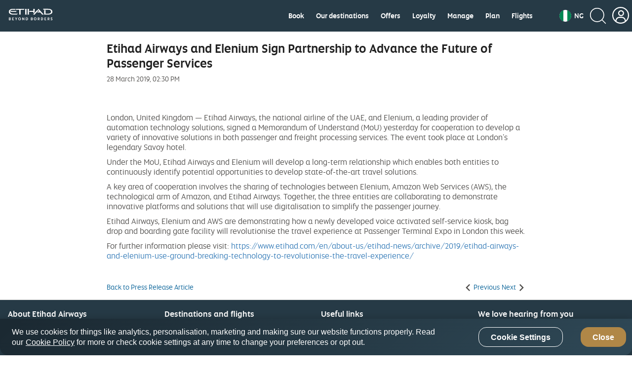

--- FILE ---
content_type: image/svg+xml
request_url: https://www.etihad.com/content/dam/eag/etihadairways/etihadcom/Global/icons/country-flags/NG.svg
body_size: 22
content:
<svg width="40" height="40" viewBox="0 0 40 40" fill="none" xmlns="http://www.w3.org/2000/svg">
<g clip-path="url(#clip0_0_18388)">
<path fill-rule="evenodd" clip-rule="evenodd" d="M0 0H40V40H0V0Z" fill="white"/>
<path fill-rule="evenodd" clip-rule="evenodd" d="M26.6641 0H40V40H26.6641V0ZM0 0H13.3359V40H0V0Z" fill="#008753"/>
</g>
<defs>
<clipPath id="clip0_0_18388">
<rect width="40" height="40" rx="20" fill="white"/>
</clipPath>
</defs>
</svg>


--- FILE ---
content_type: application/x-javascript;charset=utf-8
request_url: https://smetrics.etihad.com/id?d_visid_ver=5.5.0&d_fieldgroup=A&mcorgid=15BD401053DAEC4A0A490D4C%40AdobeOrg&mid=17085700101480871735236081306466017283&d_coppa=true&ts=1768970758087
body_size: -42
content:
{"mid":"17085700101480871735236081306466017283"}

--- FILE ---
content_type: application/x-javascript
request_url: https://assets.adobedtm.com/8aea536f4a27/88ed4f88d8f6/281e151e6a71/RCc6af6b80d2a04b24bfa7624e489dbf84-source.min.js
body_size: 59
content:
// For license information, see `https://assets.adobedtm.com/8aea536f4a27/88ed4f88d8f6/281e151e6a71/RCc6af6b80d2a04b24bfa7624e489dbf84-source.js`.
_satellite.__registerScript('https://assets.adobedtm.com/8aea536f4a27/88ed4f88d8f6/281e151e6a71/RCc6af6b80d2a04b24bfa7624e489dbf84-source.min.js', "(location.hostname.indexOf(\"wci\")>-1||location.hostname.indexOf(\"manage\")>-1)&&_satellite.getVar(\"Consent: OnetrustActiveGroups\")&&_satellite.getVar(\"Consent: OnetrustActiveGroups\").toLowerCase().indexOf(\"c0002\");");

--- FILE ---
content_type: application/javascript
request_url: https://www.etihad.com/NXeUeF/4NbvFX/_ZegU/Sn_27/Nq8ck/aYbaDXh0NXSkbJfu/Rz9EDlMEJRE/JGFA/M09maDsB
body_size: 182352
content:
(function(){if(typeof Array.prototype.entries!=='function'){Object.defineProperty(Array.prototype,'entries',{value:function(){var index=0;const array=this;return {next:function(){if(index<array.length){return {value:[index,array[index++]],done:false};}else{return {done:true};}},[Symbol.iterator]:function(){return this;}};},writable:true,configurable:true});}}());(function(){BT();HNk();xhk();var QM=function(){if(kj["Date"]["now"]&&typeof kj["Date"]["now"]()==='number'){return kj["Math"]["round"](kj["Date"]["now"]()/1000);}else{return kj["Math"]["round"](+new (kj["Date"])()/1000);}};var DI=function(jC){if(jC===undefined||jC==null){return 0;}var qc=jC["toLowerCase"]()["replace"](/[^a-z]+/gi,'');return qc["length"];};var EN=function(kM,Tx){return kM>>Tx;};var g1=function(){return cS.apply(this,[qU,arguments]);};var lN=function(YS,Hx){return YS-Hx;};var DX=function HN(OR,dC){'use strict';var Yf=HN;switch(OR){case Sj:{var Zc=dC[sU];dQ.push(bC);var Kf;return Kf=Fc(Fc(Zc[bf()[V8(L8)](I1,Dc,Nm,A1)]))&&Fc(Fc(Zc[bf()[V8(L8)].call(null,SR,Dc,Nm,v6)][rf()[Vg(gv)](Uf,hm,Fc(Fc([])),Jt)]))&&Zc[bf()[V8(L8)].apply(null,[Fc(Fc([])),Dc,Nm,Kh])][rf()[Vg(gv)](nQ,hm,vm,Jt)][d6]&&sm(Zc[bf()[V8(L8)](bg,Dc,Nm,SR)][sm(typeof rf()[Vg(Xx)],'undefined')?rf()[Vg(W1)](c6,L1,d8,cM):rf()[Vg(gv)].apply(null,[Fc(Fc(HX)),hm,bg,Jt])][zC[dx]][rf()[Vg(c6)](cc,hX,vh,TC)](),VS()[lC(Xg)].call(null,GX,Cx,L8,d6))?wC(typeof bf()[V8(AS)],Eh('',[][[]]))?bf()[V8(Pt)](Gc,fh,sf,Fc(Fc(HX))):bf()[V8(I1)](Jf,NS,Ft,Fc({})):sm(typeof VS()[lC(CC)],'undefined')?VS()[lC(Bg)].call(null,YX,Xh,Qf,dM):VS()[lC(Mf)](jM,tS,Ox,ct),dQ.pop(),Kf;}break;case O:{dQ.push(mv);var Am=rf()[Vg(Sf)](sf,sQ,lt,b6);try{var VX=dQ.length;var wR=Fc(Bk);if(kj[bf()[V8(L8)](Jf,BR,Nm,Mf)][sm(typeof rf()[Vg(SR)],Eh([],[][[]]))?rf()[Vg(W1)](zf,WC,Sf,AN):rf()[Vg(gv)].apply(null,[vh,Yx,CC,Jt])]&&kj[wC(typeof bf()[V8(NM)],'undefined')?bf()[V8(L8)](HS,BR,Nm,AC):bf()[V8(I1)](Fc(HX),Lc,wM,Fc(Fc(d6)))][rf()[Vg(gv)](dM,Yx,gv,Jt)][d6]){var T6=sm(kj[bf()[V8(L8)](lM,BR,Nm,E1)][rf()[Vg(gv)].apply(null,[lM,Yx,Fc(Fc(HX)),Jt])][VS()[lC(Nx)](UC,U1,TD,W1)](zC[Uf]),kj[bf()[V8(L8)].apply(null,[Fp,BR,Nm,wq])][rf()[Vg(gv)](sf,Yx,Ox,Jt)][d6]);var A3=T6?bf()[V8(Pt)](Fc(d6),wh,sf,Fc([])):wC(typeof VS()[lC(rG)],Eh([],[][[]]))?VS()[lC(Mf)].call(null,jM,cf,Fc(d6),I1):VS()[lC(Bg)](HY,UK,CC,Fc(Fc([])));var Kt;return dQ.pop(),Kt=A3,Kt;}else{var UE;return dQ.pop(),UE=Am,UE;}}catch(Cq){dQ.splice(lN(VX,HX),Infinity,mv);var HG;return dQ.pop(),HG=Am,HG;}dQ.pop();}break;case NP:{dQ.push(bn);var Ln=sm(typeof LV()[dd(I4)],Eh(rf()[Vg(dM)](vm,nA,Bg,np),[][[]]))?LV()[dd(dM)].call(null,Y3,Gn,p3,tq,Fc(d6),EK):LV()[dd(NM)](UV,hn,AK,SR,ID,d6);var AY=nz()[zz(Qf)](En,hp,Ur,Kz,S3);for(var Un=d6;Tb(Un,zC[ct]);Un++)Ln+=AY[sm(typeof bf()[V8(Td)],Eh([],[][[]]))?bf()[V8(I1)].call(null,TD,GL,H3,vh):bf()[V8(mK)].apply(null,[vm,qY,tb,hp])](kj[bf()[V8(Mf)](Fc(Fc(HX)),Xm,C3,Fc(Fc(d6)))][rf()[Vg(zd)](qV,fS,lV,sq)](fd(kj[bf()[V8(Mf)](Fc(Fc([])),Xm,C3,A1)][bf()[V8(gv)](Ap,wm,c6,TV)](),AY[VS()[lC(d6)](vm,cv,TD,G2)])));var Qp;return dQ.pop(),Qp=Ln,Qp;}break;case HZ:{dQ.push(xK);var Ar=G4()[Jp(HX)](U7,EY,HX,dM);var Nd=Fc(Bk);try{var L2=dQ.length;var Y2=Fc(Fc(sU));var wG=d6;try{var ZG=kj[rf()[Vg(zV)].call(null,Fc(d6),wv,z3,f7)][rf()[Vg(UV)](zd,Lc,gd,A1)][rf()[Vg(c6)](Jf,PC,Jf,TC)];kj[VS()[lC(NM)].call(null,An,lh,Fc(Fc({})),gv)][VS()[lC(gd)].apply(null,[cK,UQ,Fc({}),Fc(Fc({}))])](ZG)[sm(typeof rf()[Vg(v6)],Eh([],[][[]]))?rf()[Vg(W1)].apply(null,[cc,kb,H7,cD]):rf()[Vg(c6)].apply(null,[QV,PC,c6,TC])]();}catch(Zd){dQ.splice(lN(L2,HX),Infinity,xK);if(Zd[VS()[lC(qt)].call(null,dE,WN,An,Sf)]&&sm(typeof Zd[VS()[lC(qt)](dE,WN,Sf,Fp)],rf()[Vg(AC)].call(null,lM,Ex,HD,TD))){Zd[VS()[lC(qt)](dE,WN,dr,gd)][rf()[Vg(dx)](Jf,UL,HX,D4)](bf()[V8(AN)].apply(null,[gv,Lg,I1,Fc(HX)]))[rf()[Vg(qV)].apply(null,[UV,X8,db,fz])](function(Gq){dQ.push(Rr);if(Gq[nz()[zz(Td)].apply(null,[kE,v6,jp,C3,dM])](bf()[V8(Yn)](Sf,gp,Gn,zf))){Nd=Fc(Fc([]));}if(Gq[sm(typeof nz()[zz(UV)],'undefined')?nz()[zz(I1)].call(null,XL,Bn,rL,Fc(Fc(HX)),Tr):nz()[zz(Td)](kE,Hb,jp,Fc(d6),dM)](VS()[lC(Pd)].call(null,hp,Mr,Fc(Fc(HX)),H7))){wG++;}dQ.pop();});}}Ar=sm(wG,W1)||Nd?bf()[V8(Pt)](SR,TX,sf,Fc(HX)):VS()[lC(Mf)](jM,IG,Fc(Fc(d6)),N7);}catch(xn){dQ.splice(lN(L2,HX),Infinity,xK);Ar=wC(typeof VS()[lC(Hq)],Eh([],[][[]]))?VS()[lC(tb)](F2,ZK,Uf,AC):VS()[lC(Bg)].apply(null,[KY,bz,Fc([]),Fc(HX)]);}var hq;return dQ.pop(),hq=Ar,hq;}break;case Ls:{var fY=dC[sU];dQ.push(L4);var jz=rf()[Vg(Sf)](cc,A8,Kh,b6);var tG=rf()[Vg(Sf)].call(null,Fc(d6),A8,Fc([]),b6);var pY=new (kj[hb()[Wd(I4)].call(null,In,lM,dG,I1,jn)])(new (kj[wC(typeof hb()[Wd(Qf)],Eh([],[][[]]))?hb()[Wd(I4)].call(null,D4,Jt,dG,I1,jn):hb()[Wd(Jt)](gd,jr,ND,n3,Sn)])(GE()[PE(Qf)](OE,O3,V2,TD,jM)));try{var z2=dQ.length;var wV=Fc(Fc(sU));if(Fc(Fc(kj[bf()[V8(jr)](TD,Cv,TV,Bg)][wC(typeof VS()[lC(kb)],Eh('',[][[]]))?VS()[lC(NM)](An,st,T7,Sf):VS()[lC(Bg)](rd,b7,UV,Jf)]))&&Fc(Fc(kj[bf()[V8(jr)](Fc(Fc([])),Cv,TV,Ap)][VS()[lC(NM)](An,st,N7,WE)][G4()[Jp(tb)].call(null,pr,wq,db,Pt)]))){var J7=kj[VS()[lC(NM)].apply(null,[An,st,cc,HS])][G4()[Jp(tb)](pr,wq,db,V2)](kj[bf()[V8(CD)](qV,m8,GV,An)][rf()[Vg(UV)](AC,Wc,D4,A1)],bf()[V8(Xg)].call(null,Fc(HX),K1,Zp,Fc([])));if(J7){jz=pY[YG()[sV(cc)].call(null,s2,W1,Mp,Hb)](J7[wC(typeof VS()[lC(SR)],Eh([],[][[]]))?VS()[lC(cc)].call(null,Y4,Sg,p3,dx):VS()[lC(Bg)](VK,dM,Kz,I1)][rf()[Vg(c6)](HD,WQ,Kz,TC)]());}}tG=wC(kj[sm(typeof bf()[V8(W1)],Eh([],[][[]]))?bf()[V8(I1)](q2,Jf,Bb,f7):bf()[V8(jr)].call(null,vm,Cv,TV,zd)],fY);}catch(Yb){dQ.splice(lN(z2,HX),Infinity,L4);jz=hb()[Wd(dx)].call(null,HX,lV,zf,UV,XD);tG=hb()[Wd(dx)].call(null,db,F2,zf,UV,XD);}var Id=Eh(jz,cz(tG,HX))[rf()[Vg(c6)](gd,WQ,Fc(Fc(d6)),TC)]();var qq;return dQ.pop(),qq=Id,qq;}break;case Jj:{var cb=dC[sU];var c3=dC[Bk];dQ.push(sE);if(cG(c3,null)||LG(c3,cb[VS()[lC(d6)](vm,fM,E1,D4)]))c3=cb[VS()[lC(d6)](vm,fM,HD,v6)];for(var Z2=d6,X2=new (kj[rf()[Vg(kb)](HD,Pr,Ox,Mf)])(c3);Tb(Z2,c3);Z2++)X2[Z2]=cb[Z2];var F7;return dQ.pop(),F7=X2,F7;}break;case qk:{var Gr=dC[sU];dQ.push(xD);var EG=sm(typeof rf()[Vg(Gn)],'undefined')?rf()[Vg(W1)](Jf,Yt,T7,I2):rf()[Vg(Sf)].apply(null,[L8,Gg,Fc({}),b6]);try{var W3=dQ.length;var Lz=Fc(Bk);if(Gr[bf()[V8(L8)](H7,jR,Nm,xE)][VS()[lC(Hq)].call(null,nQ,gx,Qf,q2)]){var Gd=Gr[bf()[V8(L8)].apply(null,[Uf,jR,Nm,D4])][VS()[lC(Hq)](nQ,gx,pn,gv)][rf()[Vg(c6)].apply(null,[ZY,Zt,E1,TC])]();var Np;return dQ.pop(),Np=Gd,Np;}else{var Er;return dQ.pop(),Er=EG,Er;}}catch(Od){dQ.splice(lN(W3,HX),Infinity,xD);var q3;return dQ.pop(),q3=EG,q3;}dQ.pop();}break;case DT:{dQ.push(Lq);var w3;return w3=Fc(NY(rf()[Vg(UV)].call(null,Jf,X6,Hb,A1),kj[bf()[V8(jr)](gd,PR,TV,db)][rf()[Vg(sD)](Fc(Fc([])),DS,D4,zL)][GE()[PE(xE)].call(null,wt,Pt,pn,K2,c6)][wC(typeof rf()[Vg(v4)],Eh([],[][[]]))?rf()[Vg(TY)](qV,cY,dx,UV):rf()[Vg(W1)](TD,x7,AK,w7)])||NY(sm(typeof rf()[Vg(QG)],Eh([],[][[]]))?rf()[Vg(W1)].apply(null,[Bn,dK,Fc(Fc([])),m3]):rf()[Vg(UV)].call(null,dG,X6,Fc(HX),A1),kj[wC(typeof bf()[V8(hr)],'undefined')?bf()[V8(jr)](Fc([]),PR,TV,hp):bf()[V8(I1)](p3,R2,Zp,F2)][rf()[Vg(sD)](Fc(d6),DS,d8,zL)][GE()[PE(xE)](wt,Pt,dM,K2,Ap)][VS()[lC(Yn)](CV,GN,Ap,Fc({}))])),dQ.pop(),w3;}break;case fw:{dQ.push(C4);var SV=sm(typeof rf()[Vg(ID)],Eh('',[][[]]))?rf()[Vg(W1)](QV,Gc,Hb,Az):rf()[Vg(Sf)](lt,fh,pn,b6);try{var fp=dQ.length;var Mb=Fc(Fc(sU));SV=wC(typeof kj[rf()[Vg(Xg)](ID,sn,dx,dM)],LV()[dd(d6)](WE,B2,H7,zf,Fc([]),[Kb,HX]))?bf()[V8(Pt)](Fc([]),Wc,sf,W1):VS()[lC(Mf)](jM,kr,Fc(Fc([])),AC);}catch(g4){dQ.splice(lN(fp,HX),Infinity,C4);SV=VS()[lC(tb)].apply(null,[F2,D2,c6,C3]);}var GY;return dQ.pop(),GY=SV,GY;}break;case WI:{dQ.push(ZD);var WY=kj[VS()[lC(NM)].call(null,An,KM,W1,vh)][nz()[zz(xE)].apply(null,[qz,lt,n7,Mf,Td])]?kj[VS()[lC(NM)](An,KM,pn,d8)][wC(typeof bf()[V8(Mp)],Eh([],[][[]]))?bf()[V8(O3)].apply(null,[xE,NK,vK,Sf]):bf()[V8(I1)](Bg,Jt,MK,Fc(Fc({})))](kj[VS()[lC(NM)].apply(null,[An,KM,qV,AC])][wC(typeof nz()[zz(gd)],Eh([],[][[]]))?nz()[zz(xE)].apply(null,[qz,tq,n7,lV,Td]):nz()[zz(I1)](rb,c6,D3,Td,Tp)](kj[bf()[V8(L8)](DK,FC,Nm,c6)]))[VS()[lC(xE)](zY,wX,Fc(HX),A1)](bf()[V8(CY)].apply(null,[DK,p8,XV,G2])):sm(typeof rf()[Vg(Gc)],'undefined')?rf()[Vg(W1)](dG,Sf,HX,WV):rf()[Vg(dM)](Fc(Fc(d6)),FN,Fc({}),np);var FK;return dQ.pop(),FK=WY,FK;}break;case YF:{var RV=dC[sU];dQ.push(Yn);var nd=sm(typeof rf()[Vg(lM)],Eh('',[][[]]))?rf()[Vg(W1)](d6,RD,Fc(HX),Gz):rf()[Vg(dV)](sf,kX,Td,vp);var sY=rf()[Vg(dV)].call(null,z3,kX,f7,vp);if(RV[rf()[Vg(mK)](p3,MD,I4,Tz)]){var JD=RV[rf()[Vg(mK)](V2,MD,cc,Tz)][rf()[Vg(UC)](Kz,zM,Fc(Fc(HX)),Iq)](VS()[lC(Bb)](mG,mE,q2,dM));var z7=JD[rf()[Vg(Mz)](I1,PY,lV,PY)](rf()[Vg(cK)].call(null,tq,pL,z3,bK));if(z7){var pV=z7[G4()[Jp(gd)].apply(null,[IK,d6,Mf,Tn])](rf()[Vg(Gn)](V2,jK,Sf,lV));if(pV){nd=z7[VS()[lC(rG)](AG,Mn,Fc(HX),Tn)](pV[G4()[Jp(nQ)].call(null,qz,PG,gd,lV)]);sY=z7[VS()[lC(rG)].apply(null,[AG,Mn,f7,ct])](pV[bf()[V8(Bb)].apply(null,[H7,MX,hp,mK])]);}}}var LL;return LL=DE(UT,[bf()[V8(rG)].apply(null,[d8,zK,Dt,Fc(Fc([]))]),nd,bf()[V8(TY)].apply(null,[G2,s4,zd,DK]),sY]),dQ.pop(),LL;}break;case gH:{var T4=Fc(Fc(sU));dQ.push(Gz);try{var wb=dQ.length;var GG=Fc(Bk);if(kj[bf()[V8(jr)].apply(null,[Bn,tF,TV,S3])][VS()[lC(lM)](I4,r6,E1,F2)]){kj[bf()[V8(jr)].call(null,Fc({}),tF,TV,TV)][VS()[lC(lM)](I4,r6,S3,lV)][VS()[lC(rb)].call(null,c6,J8,T7,vm)](rf()[Vg(UY)].call(null,HX,EM,d8,Td),YG()[sV(cc)].apply(null,[tf,W1,Mp,G2]));kj[wC(typeof bf()[V8(dV)],'undefined')?bf()[V8(jr)](Sf,tF,TV,z3):bf()[V8(I1)](HD,Hp,x3,Kh)][VS()[lC(lM)](I4,r6,Fc(d6),gY)][sm(typeof YG()[sV(dM)],Eh(wC(typeof rf()[Vg(W1)],Eh([],[][[]]))?rf()[Vg(dM)].apply(null,[xE,hF,Hb,np]):rf()[Vg(W1)].apply(null,[Bg,SK,f7,qL]),[][[]]))?YG()[sV(Bg)](O7,Hb,U4,AK):YG()[sV(NM)](CQ,mK,Bb,bg)](sm(typeof rf()[Vg(B7)],'undefined')?rf()[Vg(W1)](CC,hn,T7,dY):rf()[Vg(UY)](ZY,EM,Fc(Fc(d6)),Td));T4=Fc(Fc({}));}}catch(mL){dQ.splice(lN(wb,HX),Infinity,Gz);}var pp;return dQ.pop(),pp=T4,pp;}break;case Bs:{dQ.push(sK);var BL=rf()[Vg(Sf)].apply(null,[C3,Q2,DK,b6]);try{var Fn=dQ.length;var Rd=Fc(Fc(sU));if(kj[sm(typeof bf()[V8(qV)],Eh('',[][[]]))?bf()[V8(I1)].call(null,SR,CY,dr,O3):bf()[V8(L8)](nQ,Y7,Nm,ZY)][rf()[Vg(gv)](Fc([]),PK,AC,Jt)]&&kj[sm(typeof bf()[V8(dE)],Eh('',[][[]]))?bf()[V8(I1)](H7,lb,t3,Pt):bf()[V8(L8)](Bg,Y7,Nm,Fc([]))][rf()[Vg(gv)](T7,PK,q2,Jt)][d6]&&kj[bf()[V8(L8)](Fc(HX),Y7,Nm,G7)][rf()[Vg(gv)].apply(null,[G2,PK,v6,Jt])][d6][d6]&&kj[bf()[V8(L8)].call(null,Ox,Y7,Nm,Kz)][rf()[Vg(gv)].apply(null,[Gc,PK,tq,Jt])][d6][d6][rf()[Vg(rG)](lV,hX,Fc(Fc(d6)),QV)]){var jV=sm(kj[bf()[V8(L8)](Fc({}),Y7,Nm,zY)][rf()[Vg(gv)](S3,PK,Fc({}),Jt)][d6][d6][rf()[Vg(rG)](An,hX,Fc(Fc({})),QV)],kj[bf()[V8(L8)].apply(null,[Fc(Fc([])),Y7,Nm,pn])][wC(typeof rf()[Vg(ct)],'undefined')?rf()[Vg(gv)](ID,PK,gd,Jt):rf()[Vg(W1)].call(null,WE,mY,Fc(Fc({})),qY)][d6]);var I7=jV?bf()[V8(Pt)](H7,If,sf,F2):VS()[lC(Mf)].call(null,jM,hE,SR,E1);var Mq;return dQ.pop(),Mq=I7,Mq;}else{var BG;return dQ.pop(),BG=BL,BG;}}catch(RE){dQ.splice(lN(Fn,HX),Infinity,sK);var Vd;return dQ.pop(),Vd=BL,Vd;}dQ.pop();}break;case dW:{dQ.push(EE);var k3=rf()[Vg(Sf)].call(null,AC,mX,HD,b6);if(kj[bf()[V8(L8)](wq,UR,Nm,Mf)]&&kj[bf()[V8(L8)](dx,UR,Nm,z3)][rf()[Vg(gv)].apply(null,[UV,fR,Fc(Fc(HX)),Jt])]&&kj[wC(typeof bf()[V8(Ap)],'undefined')?bf()[V8(L8)](S3,UR,Nm,CY):bf()[V8(I1)].apply(null,[hp,Kr,rV,jM])][rf()[Vg(gv)](Mf,fR,Fc(HX),Jt)][bf()[V8(mG)](lM,ZN,Td,tq)]){var M4=kj[bf()[V8(L8)](Sf,UR,Nm,V2)][rf()[Vg(gv)](Hb,fR,Td,Jt)][bf()[V8(mG)].apply(null,[I1,ZN,Td,Fc(HX)])];try{var jL=dQ.length;var Xq=Fc(Bk);var Ep=kj[bf()[V8(Mf)](mK,E8,C3,Fc([]))][rf()[Vg(zd)](qV,x1,Fc(d6),sq)](fd(kj[bf()[V8(Mf)](Tn,E8,C3,D4)][bf()[V8(gv)].call(null,Yt,xR,c6,Mf)](),zC[Ox]))[rf()[Vg(c6)](Hb,qC,SR,TC)]();kj[bf()[V8(L8)](HD,UR,Nm,Mf)][rf()[Vg(gv)](AS,fR,Uf,Jt)][wC(typeof bf()[V8(G7)],Eh('',[][[]]))?bf()[V8(mG)].apply(null,[dx,ZN,Td,Td]):bf()[V8(I1)](cc,X7,fr,Jt)]=Ep;var r4=sm(kj[wC(typeof bf()[V8(lE)],Eh([],[][[]]))?bf()[V8(L8)](Fc(d6),UR,Nm,TV):bf()[V8(I1)].call(null,N7,kV,qY,Fc(Fc(HX)))][rf()[Vg(gv)].call(null,HD,fR,O3,Jt)][bf()[V8(mG)](I1,ZN,Td,I1)],Ep);var Bt=r4?bf()[V8(Pt)](lt,tR,sf,pn):VS()[lC(Mf)](jM,sC,Fc(Fc([])),Ox);kj[bf()[V8(L8)].apply(null,[Fc(Fc([])),UR,Nm,Fc([])])][rf()[Vg(gv)].apply(null,[wq,fR,T7,Jt])][bf()[V8(mG)](Fc({}),ZN,Td,An)]=M4;var mb;return dQ.pop(),mb=Bt,mb;}catch(Q7){dQ.splice(lN(jL,HX),Infinity,EE);if(wC(kj[bf()[V8(L8)](I4,UR,Nm,NM)][wC(typeof rf()[Vg(dG)],Eh([],[][[]]))?rf()[Vg(gv)](d6,fR,ZY,Jt):rf()[Vg(W1)](AK,OY,Fc(d6),NK)][bf()[V8(mG)](Fc(HX),ZN,Td,Fc([]))],M4)){kj[bf()[V8(L8)].call(null,Jf,UR,Nm,AC)][rf()[Vg(gv)].call(null,V2,fR,lV,Jt)][bf()[V8(mG)](qV,ZN,Td,Bn)]=M4;}var Hr;return dQ.pop(),Hr=k3,Hr;}}else{var Vr;return dQ.pop(),Vr=k3,Vr;}dQ.pop();}break;case NU:{var Jn=dC[sU];dQ.push(TC);if(wC(typeof kj[rf()[Vg(In)].call(null,Pt,GM,Fc(Fc([])),Mp)],LV()[dd(d6)](WE,Ib,Fc(d6),E1,ct,[Kb,HX]))&&xG(Jn[kj[rf()[Vg(In)].apply(null,[lV,GM,CY,Mp])][bf()[V8(hV)](db,G3,d8,z3)]],null)||xG(Jn[GE()[PE(jr)](T2,mK,Fc(Fc({})),[In,UV],qV)],null)){var WG;return WG=kj[rf()[Vg(kb)](I4,HV,d8,Mf)][sm(typeof GE()[PE(jr)],Eh([],[][[]]))?GE()[PE(WE)](RG,X4,kb,r2,KE):GE()[PE(nQ)].apply(null,[AG,W1,Fc(Fc(d6)),IV,Hb])](Jn),dQ.pop(),WG;}dQ.pop();}break;case PW:{var Zr=dC[sU];dQ.push(K7);var zn=Zr[bf()[V8(L8)].call(null,zf,Dz,Nm,I4)][VS()[lC(TY)].apply(null,[t7,Ub,hp,d6])];if(zn){var jD=zn[rf()[Vg(c6)](ID,pt,ID,TC)]();var J2;return dQ.pop(),J2=jD,J2;}else{var Pn;return Pn=sm(typeof rf()[Vg(Pt)],Eh([],[][[]]))?rf()[Vg(W1)](Fc(Fc({})),rE,tq,VY):rf()[Vg(Sf)](H7,Rp,c6,b6),dQ.pop(),Pn;}dQ.pop();}break;case SH:{dQ.push(YE);var Ip=rf()[Vg(Sf)].call(null,Fc(Fc(HX)),rS,Bg,b6);try{var vd=dQ.length;var xV=Fc(Bk);if(kj[bf()[V8(L8)].apply(null,[Kh,TS,Nm,cc])]&&kj[bf()[V8(L8)](jr,TS,Nm,zf)][rf()[Vg(Bb)](Hb,MQ,G2,OV)]&&kj[bf()[V8(L8)].call(null,Fc(Fc(d6)),TS,Nm,db)][rf()[Vg(Bb)].apply(null,[F2,MQ,jr,OV])][LV()[dd(nQ)].call(null,Bg,OE,p3,S3,lM,bg)]){var TE=kj[bf()[V8(L8)].apply(null,[G2,TS,Nm,Pt])][rf()[Vg(Bb)](dM,MQ,mK,OV)][LV()[dd(nQ)].apply(null,[Bg,OE,q2,DK,q2,bg])][wC(typeof rf()[Vg(TV)],'undefined')?rf()[Vg(c6)](AC,P1,AC,TC):rf()[Vg(W1)].call(null,z3,V4,TD,dK)]();var A7;return dQ.pop(),A7=TE,A7;}else{var vr;return dQ.pop(),vr=Ip,vr;}}catch(zp){dQ.splice(lN(vd,HX),Infinity,YE);var MY;return dQ.pop(),MY=Ip,MY;}dQ.pop();}break;case xj:{dQ.push(D3);try{var lq=dQ.length;var vE=Fc(Bk);var rr=d6;var JK=kj[VS()[lC(NM)](An,Vf,V2,Fc({}))][G4()[Jp(tb)].call(null,dn,wq,db,An)](kj[VS()[lC(Dq)].call(null,Ox,nh,E1,Fc(d6))][rf()[Vg(UV)](Fc(HX),c1,db,A1)],bf()[V8(Nx)].apply(null,[z3,VM,GK,Fp]));if(JK){rr++;Fc(Fc(JK[VS()[lC(cc)].call(null,Y4,GP,Jf,kV)]))&&LG(JK[wC(typeof VS()[lC(DK)],Eh([],[][[]]))?VS()[lC(cc)].apply(null,[Y4,GP,kb,HS]):VS()[lC(Bg)](vz,PG,TD,Fp)][rf()[Vg(c6)](Ap,SC,Fc(Fc(HX)),TC)]()[sm(typeof rf()[Vg(dz)],Eh('',[][[]]))?rf()[Vg(W1)].apply(null,[p3,VY,Fc([]),Z3]):rf()[Vg(An)](Fc(Fc([])),qE,NM,JV)](GE()[PE(Td)].call(null,kY,dx,T7,PY,N7)),Z7(zC[Bg]))&&rr++;}var f2=rr[rf()[Vg(c6)](Fc({}),SC,I1,TC)]();var PL;return dQ.pop(),PL=f2,PL;}catch(VV){dQ.splice(lN(lq,HX),Infinity,D3);var Iz;return Iz=rf()[Vg(Sf)](v6,qQ,TV,b6),dQ.pop(),Iz;}dQ.pop();}break;case ll:{dQ.push(M3);throw new (kj[bf()[V8(nQ)](Kh,cV,rn,Fc(Fc([])))])(LV()[dd(gd)](QG,Bz,Jt,mK,Sf,Nx));}break;case QH:{dQ.push(F4);if(kj[sm(typeof bf()[V8(s7)],'undefined')?bf()[V8(I1)](ID,Mf,CK,vm):bf()[V8(jr)](Fc(Fc(HX)),zg,TV,Kz)][bf()[V8(CD)](Fc([]),GP,GV,Fc(d6))]){if(kj[VS()[lC(NM)](An,VQ,zY,Fc(HX))][sm(typeof G4()[Jp(HX)],Eh(rf()[Vg(dM)].call(null,CY,VZ,V2,np),[][[]]))?G4()[Jp(W1)].call(null,jY,Dn,d8,nQ):G4()[Jp(tb)](D3,wq,db,gd)](kj[bf()[V8(jr)].call(null,Hb,zg,TV,cc)][sm(typeof bf()[V8(sf)],Eh([],[][[]]))?bf()[V8(I1)](F2,RY,sG,AK):bf()[V8(CD)].call(null,Fc(Fc(d6)),GP,GV,Fc(Fc({})))][wC(typeof rf()[Vg(Tn)],Eh([],[][[]]))?rf()[Vg(UV)].apply(null,[AK,tM,gv,A1]):rf()[Vg(W1)](Fc({}),lY,Tn,U2)],VS()[lC(AN)](qV,Cx,c6,dx))){var SE;return SE=bf()[V8(Pt)].apply(null,[Fc(Fc([])),ZS,sf,Fc([])]),dQ.pop(),SE;}var YY;return YY=wC(typeof hb()[Wd(mK)],'undefined')?hb()[Wd(dx)](W1,Hb,zf,UV,n2):hb()[Wd(Jt)](db,z3,OD,mq,pb),dQ.pop(),YY;}var IE;return IE=rf()[Vg(Sf)](xE,lJ,Fc(Fc([])),b6),dQ.pop(),IE;}break;case N5:{dQ.push(bt);if(Fc(kj[bf()[V8(jr)](QV,O7,TV,vh)][sm(typeof G4()[Jp(Pt)],'undefined')?G4()[Jp(W1)].apply(null,[nG,jM,wD,NM]):G4()[Jp(pn)](rL,r3,cc,Hb)])){var br=sm(typeof kj[bf()[V8(jr)].call(null,qV,O7,TV,tq)][bf()[V8(Dq)].apply(null,[HD,E3,Oq,NM])],LV()[dd(d6)](WE,JE,lM,Mf,Fc({}),[Kb,HX]))?bf()[V8(Pt)](lM,j2,sf,Fc([])):wC(typeof hb()[Wd(UV)],Eh(rf()[Vg(dM)](tq,PO,lV,np),[][[]]))?hb()[Wd(dx)](TV,Hb,zf,UV,bb):hb()[Wd(Jt)](bg,d8,vz,E7,mE);var tL;return dQ.pop(),tL=br,tL;}var cp;return cp=rf()[Vg(Sf)].call(null,lV,c4,H7,b6),dQ.pop(),cp;}break;case dO:{var kK=dC[sU];dQ.push(tK);var UG=sm(typeof rf()[Vg(Ox)],'undefined')?rf()[Vg(W1)].apply(null,[TD,bz,Fc(HX),Vb]):rf()[Vg(dM)].apply(null,[ZY,LN,Fc(Fc({})),np]);var Qd=rf()[Vg(dM)].apply(null,[Fc({}),LN,DK,np]);var A2=G4()[Jp(xE)](wK,Yn,ct,Sf);var l2=[];try{var gn=dQ.length;var Zz=Fc(Fc(sU));try{UG=kK[rf()[Vg(rb)](xE,hZ,dr,Z4)];}catch(l7){dQ.splice(lN(gn,HX),Infinity,tK);if(l7[rf()[Vg(cc)].apply(null,[nQ,Ch,SR,CL])][nz()[zz(Td)].apply(null,[kE,cc,wD,d6,dM])](A2)){UG=wC(typeof rf()[Vg(zV)],Eh([],[][[]]))?rf()[Vg(sq)](Fc(d6),WN,UV,Hq):rf()[Vg(W1)].call(null,d8,fK,Jt,t3);}}var V7=kj[bf()[V8(Mf)](tb,JC,C3,dG)][rf()[Vg(zd)](gd,ZN,Fc(Fc(HX)),sq)](fd(kj[bf()[V8(Mf)](pn,JC,C3,TV)][bf()[V8(gv)](ZY,VN,c6,jM)](),ML))[rf()[Vg(c6)](UV,pg,ZY,TC)]();kK[rf()[Vg(rb)](Fc({}),hZ,ID,Z4)]=V7;Qd=wC(kK[sm(typeof rf()[Vg(q2)],'undefined')?rf()[Vg(W1)](UV,zK,lV,nL):rf()[Vg(rb)](UV,hZ,Fc(Fc([])),Z4)],V7);l2=[DE(UT,[VS()[lC(cc)](Y4,cN,Fc(Fc(HX)),Fc(Fc([]))),UG]),DE(UT,[sm(typeof bf()[V8(Xx)],'undefined')?bf()[V8(I1)](ID,HL,d7,T7):bf()[V8(HX)].apply(null,[In,RL,DK,Ox]),j7(Qd,HX)[rf()[Vg(c6)](S3,pg,kb,TC)]()])];var Qb;return dQ.pop(),Qb=l2,Qb;}catch(J3){dQ.splice(lN(gn,HX),Infinity,tK);l2=[DE(UT,[VS()[lC(cc)].call(null,Y4,cN,Fc(Fc(HX)),dr),UG]),DE(UT,[bf()[V8(HX)].apply(null,[hp,RL,DK,AS]),Qd])];}var fL;return dQ.pop(),fL=l2,fL;}break;case xT:{dQ.push(cD);try{var BE=dQ.length;var Wp=Fc({});var tp=new (kj[bf()[V8(jr)](Jt,vN,TV,kV)][sm(typeof rf()[Vg(gd)],'undefined')?rf()[Vg(W1)](Gc,ct,ZY,lD):rf()[Vg(sD)](W1,x6,Fc([]),zL)][GE()[PE(xE)].call(null,L4,Pt,D4,K2,gd)][rf()[Vg(TY)](Fc([]),Pr,Ox,UV)])();var TL=new (kj[bf()[V8(jr)].apply(null,[db,vN,TV,db])][wC(typeof rf()[Vg(E2)],Eh([],[][[]]))?rf()[Vg(sD)](Td,x6,QV,zL):rf()[Vg(W1)](db,hE,An,HE)][GE()[PE(xE)].call(null,L4,Pt,gY,K2,kV)][VS()[lC(Yn)](CV,kQ,V2,ID)])();var bE;return dQ.pop(),bE=Fc([]),bE;}catch(Pq){dQ.splice(lN(BE,HX),Infinity,cD);var gK;return gK=sm(Pq[VS()[lC(Jt)](PY,Y1,dM,d8)][bf()[V8(db)](vm,df,E7,Fc(Fc(d6)))],bf()[V8(nQ)].call(null,Qf,ZV,rn,Fp)),dQ.pop(),gK;}dQ.pop();}break;}};var cG=function(fV,lz){return fV==lz;};var sd=function(qp){return ~qp;};var M7=function(){Q3=["LEuT","!%[F","D\fEsT_Y","S","&Tp","-0Mu","|","]V $","\x00A)\x3f\"pI","-","I","J\\T\bR\fY7p\f$!SF\x07K","MJF","6_","T6","\f\tL","_A,&[KFB","l-","^DH\bU\x00E","~b1j,|","LRA\t","E","(]E\x40vN\x00HT*8","\rT]\bA=","F]","MJQ\fBY","I=/+{JW","$WNb","(Q]B\rHB\bA_H$$ Z","#ZY\t\x40\f^CE\vNT,%)","1BWWm","","8d\vW","N(%2LJ\rLT","P","LJ",".\"SJ\x07BThE\t^","t\bvk","IFw",")(SC\x40yTD\t_S# QN\fP","$PE","i","I+:2K{S\f","FV","1ZY","d2m$i=eza$f;tc#w x1l","N","{","S","]","MN!%0","MWs~","O","BBXN","L\x07]^D\x00T","CST","A+.(R","D(#V\\","nn\fLCR,-/Kp\x3fA\x00_UNe)","[JJ\nT\\T\fU","UY*\\4I7>/","qp","\bWA\vS","&","W}^\vEyS ",",2SC6FBXN)ST","XA.}cN_E7","H","LM\nPE",")m9de","ONP\fx_\b","82","\x40W\fCfDR","m","N\x00B","#\t[T+3V]0Q\\A\b","j%R\x00\x07FnARW137Z","$^[K%^R","Z","P5\"M\\\tL\x07","YN\tO\fUp\fR$J5N1","P\x00","92]B\tW","SP)+>qN\rF","V\f]T*8","*$","\bFTO\bSM","39","RL\nH2E5>/","]P\bF\nHv 84V\x40","\\CBx_\bELL","K\x00WE7E","\fI\v","rc%O\f\\TT","mW","P_Q\b","\fUR","V[Q\bE^","\x07\'>(^\b\x40E\bX]D_\"H j4K]\tME\x00\x07_VE+)([J\n^_\bA\fT\x00&\"&MNW\fCB\\ONI!/gPI\x40WT0ASe8&QH\r","HJH\x00EGS\fXL,>>\\GMT","`XA\rCX\nEe)C-8","PIYL","pPCD$HA<\b2YIQ","\v4FAjTCT\nH","&++\\|MYTIiE )/wNK",")&QLO\bS]",".t&jE7\t(QA\x40X^","P\"Y5/V[\rBZ","Q\\rAyD ","\'0[","!JAW\x00^_","(9\n^A\tS]P\bI\nT I =4zAATU","8\"^KpPE","THE1","]T8(K\x40ZT~",":eR,<\"MpU\b]DT\x00","E","\\Q\x00AaOC0R*\'M]Q","\\NWCT","\rT[igv","4KNV","!RG","FN","\"8&Q[G","DC","T&","#,4","ERD","S\fG","L*9\"","%","D <VWO;PEO","[\tN\fk^E","M_1+5XJP","\rPE","J6/","OjO+/\tJBFbTV\fY","UT","%SZW^E","m\'","+#[","([","\nTE<:5Z\\","]E","|6e","FH","\bRvC","B\nRTE[I*$QL\fV\rX_g[\x00I13","\x00BR$)3~MH!TPT\x07_T#*Z\\BA","BXL 9","nXQ\t\tD","6:\"\\FO*YPc\nOT","IN&3Z]WC","#HT*","[",";r!","^V,)\"FE",".(\\Z\rF\x07EtE\b_T","5UN1/5zYM","G\fSD","YFO\rB","/\baoJP}81t\f\vR","NLG$>(MQXBI\nT","TE","x5Wl","E1.RJL\x07T~F_","W_","HNJ\x07tI\fR\x00II*$Z\\O","","^E","F\vv}*E\v^R","!~n(Q=V\x07=a$t\x3fa*\v}fj(^p=aU]5G\v\\\x07gpp&mCK\'y\"Xn!Ohi&P\x3f\b0\'y\vUnb(ri*Z\x3fb<bxJK/n+^p=f\t4S$Un/v+pp;G${$Q\'x+Jgp`=b\n{7f&yLN8wp~)b${1G\vNMROF8L$k7b\x00Ln!b(pp=f\n{7c\f$]n(v(pp\x3fYU9G\v\rxx\bP(V0s$uFa!^\x40!b UvEtr<P\'\'!Un/v+pp:C[a~n)pp6i3xa!~n5=V\x07=a$V,=e\x40!b*edB$rNa\by1b*edB$t\x3fa*\v||%z\vp~La$V,*\vxM\'uk.OQM>T\v\rv}pp=a$o\"tr||%A:p~La$V,*\vtvRKRZ2V\x3f} b!\n~1f(pU5HRk7c7u(pZMk\"M4Cr||%y9p_)a${2Ru-Kn!i\'bGIC[a~n-tpp6i6Ra!~lo=V\x07=a$T$S=Xn!i#gca\n{7cx(]n+b(p_b\"M2z*\v|{\rL\vpz=a$mAT\v\rpN\bP(U`=a&ctw+~n\ve\x3fvF8z\n{7c&]n.Npp6v2Raw+~n\fO9vF8z\n{7c&]n.Npp6\x07xaw+~nS vF8T${<ia}n!gpp6b3ha*\vYv4mkuL\x3fWO$+NNR[EWb<Z\b\rKQe]Td6(OFa!jhgpp6NN\x3farxzSqPfINPk3a.X.j(`=c4l!G\vEM\'OkT1aPk3a/w~mGS\\.V\f7a\x07\r\rKv7UpP=a\'\t8\ry(sp5aRk7gyFN7\x07`9a$_Fa$/}\x07gpp&tr<P\'\'!Sn1b+\\A\rARk7c(]n/(p]*AU]2T\v\rv|v+pp4T${<z24~1b*fdSs$uFa!/j1f(pTLa$Vu=Xn!g:p~La$Q,u*\vyLSaPi(J$u#b\vKn!i[Ssa7M2T\v\r\t|\"P(V\x3fG${<O\b4~1b*c]/G${,SrQK\'IpTLa$Wi\x3f#~n!b-\\E2${7dKn!i[S~La$Wiq=ln/(p_\fi\n{7e&EN/n(`=a$l\v{Eb(pe4T${<Aw~n\fS<^p=g\x07} UyPkpp6O6}\fJ+!Yn!b(pF:${7d#Kn!i[S~La$Wiq=ln/(p_\fi\n{7e&EN/n(`=a$l\v{Ej(V,T${<O\r>Qb(pp2v=uFa\'/v{iXpp=cV\t#a\v+hYNpp6lBaw+~ny\x3fvF8z\n{7c$\f$]n.Npp6w0xaw+~n\fq\bvF8z\n{7c&]n.Npp6oBaw+~n\v[vF8z\n{7c\r(]n.Npp6j1Baw+~n\r.vF8z\n{7c${(]n.Npp6zBa*\v~1b*bB$q7axOKj(`=i\x3f}OJ!vSMpppMJW H!\ryM\'ukfIQM2L}1b*U])B$t\x3ffu-hlmj-U{\rARk7c$\f$]n/(stMH}G\v\rn|n(V8T${$nP\x40!b-hEZQM2L}1b*g]=B$t\x3fcr|y&L\vp5bU]s\x3fhKn!q\'hi.O\n{7g&\'Ju\'F8L$k7a!~1b,ef:q7a\x07LMRF8L$k7b(\x3fw~nfXvF8s&^\x3farz{7eYPz=a\'r8X&$Un/v+pp4s$N\x3fau-\vln/(stMH}G\v\tHMSEp~)b${=Ar|N&\x40\\V8s&N\x3farvL\'eR*j\x07T\"L|1b*PwB$t\x3fbsw~n\fy8U~La$V,q=n!b/~TLa$Wx!~m7E3`=cV!G\bQu8q/Sv*T\x3fmC&z\r\ny\'e\x07e\\:T\x3f_;b(.~n!b/}\b5mM7a\"hI1b*e_B$r#a\v1b*g]>${7f*>)Kn!i[gP=a!Q0u\f\ru~\fu<cgEo1\n$fq=\x00eb(pp*ZU]\fs\'ahKn!i$PYak7a\x07(pKn!iTLa$V$A($~n!{3TLa$T,v*\vwv\rekg*s6_;b(.~n!b/CE5BRk7c\r(]n/(p\\QU]2T\vkK(iS\\L$k7br||6{:p~La\'V8&\'+JuKv+pp4T${<\'~1b.d.YmCNp~n:R\b`=c6oNBw~n\vO9V8T${<i\x3f}n!kpp6z1T\v\re{P(`=c2oYsw~n\vK<`9a$_Fa\'vxhg:sDLa$WGg*\vxM\'uk.OQM>o\f~n!B\"\x07=a$n2T\v\rK}Qpp6T7Ra~n!y3V\x3fG${<v4~\x07App6v4YBH\v~l%M=P=a$V4b=e\x40!b*cg-B$tG\v\rxNP(P=a$Qu=e\x40!b*PB$tG\v\ri}\bP(`=c\x07oT\v\ri~n+`=c03Bw~nS `=c\x00QG\vLu7\x07UvJ$_Fa&}M/n+^p=k<\bH&!\tIu\'u+U~1aPk3aw~n\vu<vF8T${<q.~\x07Q:p~La&r4H&$\tS|7Y`9a$OFa!j(pZIRk7cgK(pZ&R\"M2T\v\rrN(pZ*uuFa&}\x07g:rE5aRk7i&\rFLRu#S_(L$k7cu-\t1b*cg(RFa!#jhgpp6X+_Fa!/NK(pZ*u\bOFa&}\x07g:rE5aRk7i&\rFLRu#S_(L$k7cu-#u(p\\\b\"M2T\v\r\t|+b(s\\L\x07W$\n}1b*PT${<hw~n\vyU~Ss$uFa\x07vWK\'Jpp2H<T&J}n!e`=c3o/Bw~nS `=c3ost\x07gppW<b<Z+JK/v+pp0s$uFa\x07vWK\'Jpp2H<T&J}n!kpTLa$QR(\x3fw~n\vWvF>CRk7conv(ppt\n{7ar|NQL\vp~La$T$SrxKROkvE\n{7e\'vWNKn+^p=h\t$H&$jLKn+\\E5aRk7gyFN7\x07`9a$_Fa\'#N\x07gpp&tr<P\'\'!Sn1b+\\DLa$VR=ln+b(p\\v\"M2T\v\reNVb(s\\L\x07W$\n}1b*Pw$o,k7a\v,YNpp6u3xar|J\vJpp&S\x3fmCN!\r-Un(p\\vU]2T\v\reNVb(s\\2O<b<b!\n~1f(pU5aU]sw~l(aR_2L6mCp~n\rYpp6u3xar|J\vIpp6u3u;br|NQR\b`=c\vB\f=Kn!igdDck7a1Kn!i%PLa$WA(\x3fw~n\vvF>Ck7a\vKn!yZPfIK\x07\tG\v+Jv8yk:\x07\t=sv=~n!lix4t\n{7c\'(]n+b(pf$T${<o$\"4~w)d+WF=a&c\vuK((pp;x{2T\v\rpN\fZ+Cp=e${7b+~ne#vF\x3fi","6nWDS\x00E7\"IN\fV\bET","^LJTtE\b_T","D","x\x40DT(A\tQVp)\x3f VA\x40u\x00UT\x007_D 8\"M","pPCp\nSTe\b5PXFaUN","0$","]B","\x3f4Z]","SIE+.\"[|BE","\n\fARK~j\"G_\tQ\fB\f:R\fVtjZM\x40Y\\]\x00Fzwh-wR","SS1(^K","\\N\f\x40]P\bE#j","gvQD\x00Q","^R 94","F^]\nEuT,%)L","sO\t_N","U\x00BXI\tSY>&KJ","%H*),HNFIW^\x00!SE&>(M","^\blwyDIM\nEXNEN^Rl15Z[Q\x07EAOC1#(Q\r]HAO%Y(((S\tFH\\O\tK137Z\x40:H\\O\tT 8&K\x40D_T\fU\b1c<MJV_\bY_Fe>:IM\nEXNMN_[7/3J]^FTT,%)]WATFEiM\'%+\t\r\n^_TOT*8z3ZS^CNWx>RMOGACT\nNP ueLV\rA]FTJO#j3B\vLU\vYI*$gM\x07IXKDB\x00NI&>e]]E_R\bI\nT^\t>8\"KZMITLGVHVEx1:A]l\v[TTKJO1%3F_\f_RHI9W+5P_QH*XE&>i[JJ\x07TaO_T<6;YZ\x40X^\b\f c<Kt~TT\nA\tO]i+zIM\nEXNG\x07KT<:\"PI\x40p\\SLZiM\'%+T\fPRI_A1%5CSBc)XERNRgf$NNBH_i_A1%5CSBc)PBNsE7+3P]B\fPRT\niR,$ kN\x07_q<T\niR,$ kN\x07RWDCSNe,oK\fJEONe%UJWGUTI\v_&R*:\"M[\vCP[[U p\"JVTCB\t_Luf$PAJDCB\t_Luf0MFB\v]TFUG_\f15bRQJWT[Tl7$^[KAE\x07FX\\N&>.PAHWEC\tHT08)[;Q4\fT]OC1#(Q\vCPEIT_[3+5\x40]QOCRPUO137Z\tMEPC\x00U\x003u5YLBT~SENXC7/&KJHLGACT\nNP ckJF[TNF-}lq5Z[Q\x07XTAI)I+<(TJBGPU\x00\x00:\b1f\"ZI^\x40PFTT,%)GHWEC\tNY>8\"KZMEH\fE_O7\'&S\rLBV\v\b[Lm8kZ^\nPEHMN_[7/3J]XHAGNR*=eNDSEL]\x00R$:zLBAA[U+)3V\x40\x07]OC1#(Q\v\x40JLU\vYI*$g[\x07IXGP\x00\x07\r]~,oXAWDCSNmc<MJV_\bH\fI\v\tlq1^]\x40NT~SENXG >M\x40LHAo(laR\x07\r\v\'j!\tLMWcl0]MO^RCV\b2f2\tF\v\fFU[\x00\'w#_L^EP\x00\x07\x0058(K\x40ZT\f3B_Tk)5ZNFAVGFTT,%)jHW\x40Jj^N\x00Bih3W]TKEONgiY\x40f\bRYT\bOC1#(Q\x07\nW\b\f^F0$$KFMAE\x07R\x00NR+j3WF\r6X_\nO_^Ri>nBI^\x40LU\vYI*$gG\x07\fJU\vYI*$gQ\x07\t\bDPCLA\x00A7j+GHQ2XlPRI[_,,o[\bQF]XVXT<:\"TBWALK[Gi9zYBDTGR\x00NR+j4\tBL\v[TTG\x07KTm9n\t\r\nP]\bT+0^F\x40TRR\x00IL3/oL\x3f|\bFPTLH $oIM\nEXNMN_[+beQJWKEPUIY_]lfoYZ\x40X^\b\rNmh3W]TKEPUIY_]lc}ZF^]\nEMI_1\"\"Q\x07HE_R\bI\nT^Tl1!YOT\f\b\f\t8ckIM\nEXNMN_[7/3J]\x07\bHUi>kJ\nCMVXA7-nBYQIP\n\bRSihVALTP[[U p!JAW\x00^_TTIH_[#\x3f)\\[\tL\x07^T\tHT08)ATITTFTT,%)JLL\x40J_TTIHZEi%nBI^TE\tR\v$u&[\bF\x07^POL\x00\bl7:RV\x07REO\v:\b1f5JIXPC\\NXU6:\"QKG:EPTGE1\x3f5QV\x07REO\v\f,c<VIH\fITUSGgwzAIWC^\v\x00\v_\x00\x0085P]H.T_RNRe#4N\fQ\fPU\x00ON,$ [JO\bJE1/#]\x07JFMH7%0]ER\nMVI~8\"KZMGPU\x00\x00\x00O,.gL\x07T\v]GO7b\"BW^UAOI_XA7-zV[\nGP\x00\x07!/+ZHW\f\nX\b\rV$8gJ\x3f\v\bTU\f\\^Ul1.Y\x07T\fAUC\nTI+\x3f\"]WC_\\UGFmh)ZWT\f\f\b_H*.nZF\x07E\f:IN1w\"NDRT]EES\bg>/M\x40T\f\f\b_H*.nDF\vKBDP\x00TE!3^]T\f\f\tRO2j)\rLA]T\x00^T\f d&MH[FGUXPNH\x002$Z_J_H\t8/+LJBQ\fEDNG\x07K d*Z[\bL\rXU5>o]WC_^\f\x00R\"c|QBFTR\tT\fT~<&MEPRI__,,oAQP]^X\x07137ZJ_AEK^N ue\\\x40\rSTEDG\x00TS097ZAF\rhXLZCk+5X]RNSU q5Z[Q\x07JGL_LCk+5XL\x07T\vUE87eKGL\fAY5/a\x07KR^P\t_E!hkZ\rFY^GNR*=eJNBV\fH\t87:YZ\x40X^\x00:\f7c<IN\f\fCRM\x00NO!f)[NJTCT\nH-Eq.Y\x07L\x00ULX\x07\t7/3J]UL\x00]T w)JC\fKEYOKx/a[NJTCT\nHXR >2MAFACERDxh5Z[Q\x07H3%.[P6EPRLTT-8(H\r]TCERDl6;]WC_^X\x07cb5BW^UARO2hkMQ\f_WEnP 5M\x40\vKeY\x00\fNR$>(ML\fBOR*<.[J\x40BIWENQ\x00(/3W\x40\x40\f[\x00*w/ALWGXERNRi8i^]\x07\nRXWTRO2hz\rHA\t_U7$gM\rFY^GNR*=e]NBV\fH\f7d#ZCD\bETANV\f5q1^]\x40JT^RE1\x3f5Q\t\x00UN\x00^R>iMJVEM\x00gKIk<&SZ_X\x07+/\x3fKc\x40ECTHdwzM\rFY^C(/3W\x40K_TTG$8 YJ\rU\fE)/ ^[\x07D]\fLIb5BW^UARO2hkMQ\f_WEnP 5M\x40\vKXERNRe8\"LZ\fWIXB\\N\nNVA+j(]E\x40PRK^L -&KJ]M]]PPLGU+)3V\x40&EU[[\x007w<K]oR\v\b{Ug\vtj.QOCRCNH\t%$[;4N\x00\fTVTcloMJ\x07P]Y)U1ub\r\bWER)U1tbLWXBRTC3N18.Z\\NSBYTRLGU+)3V\x40:EU[[\x007w3LN]T\bI\nT\n\\>7|MZT\f^N\nHA)hk[J\fFTH\f1d$PBO\fEXNXH\vF0$$KFMI[\b\tNI6d3MV%MCXSXa\rT73\vPLZ^^\bgZTk,(Mj\x40~PT\rS\ti>/V\\NQ\fBT\b\bD\n_]#\x3f)\\[\tL\x07TTLAFm>nDYQIC\f\b{gMI#b5]WC_\\RKYL)b3\tEAW\tNNO+hz[S\f^W\\TKTX1c5Z[Q\x07EGIWI6&q\x07\rT_T\r_[3+5J]X_AFTT,%)]H\nW^\b^]Ey>iSJDY\nUI&++S\x07\fEONe8iIN\fV\f\fE\'E8!%)ZAEC\nEONe8iIN\fV\f\fGIF\f7d#PAH]^HT08)ANM\fIEANGE1\x3f5QTFE\v=]\\N&>.PA\x40bAJEON><&SZ^X\x00UO+/}^TE\tR\v58(K\x40ZT\f\f\f\fg)(Q\\QRERG\rV$&2Z\n^_IOA\'&\"P^\x40XTDIO+93MZWCP[[U p>LMXV\tRXEkwBLZGUXP\t[n$\'\"IHGE]^g\x00TR$>(MiM\nEXNGZEk#4xJFPER#OC1#(QV\x07REO\v\t><&MKWDCSNgwzKVFW\bCNXC*$4K]\x40^CGR\x00NR+kfM\tF\v\f\fAYFTg $\"MNLwDCSNgwz\x07\r\rXB\fLC8A(/;C]NM\b\\TU\t(+5TV\x07REO\v\t>8\"KZMI~SENXS >M\x40LHAo9B//$KFaCT\nNP ![LG\x40\v\b:eR*>(`p]GEW\b\f\tTg $\"MNLwDCSNgcn[NS^ETJ\n(-ZL\r\nCTT\x00\ti>:JNBCP\fOC1#(Q\x07\nCT\bUT\r+0^FLLPeMBXP7%3P[S\f\bR*>(KVFERTFTT,%)Q\fEDNENI67n\r(BHC,NR$>(M\fPY\vYKF0$$KFMAE\f\v\f,c<I\x40\tGI\fA\fP\b,wM\x40\rJTGVHVAx$\"H\vEPRITZOlf.FDC\x00\x00S/)Z]WCw\tNNO+b5\b_X_1\"\"Q\x07HE_R\bI\nT^Tl15Z[Q\x07ERD\nT1d1^CFSPEN^\t8cnB%\v\v\b\x07\fg\r\"QJB^C^\tI\\^Bi\x3fkIM\nEXNM\rR >2MA\x40WXB\tL\b\'feK\x403WX_IU+)3V\x40\v\x40JCTH%%UJWIvTE[O7eBI\fZY\x07U+)3V\x40\vJ\nA\n(-ZL\v>gMF*8oIN\x07X\x005\x3f4W\x07\nRCT\bUTVEk8\"IJP\fPFTT,%)[H\nW^\b^_XL $ KG[\nGP\x00\v\x075%7[J_\\I\v\t7/3J]GL_KNi>i[\x40FT\x00PTHT08)[NG_TAU]8f\"YOTBAnIPXP7%3P[S\f\fJO\vIR0)3P]ZIECTE\x00U+)3V\x40\vJFMNI6d7MJYEIE=>zK\x00BE\vNKT-#4pF\x07E\f\nO\f^Vi>/V\\NG_TATH,9i[J\fFPE\vOLi>/V\\NN\fEYDXE=>e[\bJPGXLI!jw[\bJEY TR,/4IQ,PR\b6Z1c!P]HU\bC\x00\fTVT-#4\rT\f\fRR>oFRL\tH,9kMFHXB2A+]Rk9+VL\vXZMNI65bL\x00UL\tT*:}YZ\x40X^\bLAH,9i[\x40FTGVHVTx>/V\\NWHtTSSzLN]T\bI\nTMI#beKGL\fAY5/nKGLERA]MR >2MA\x40WXBRR[]i..L_W\nYtC\x00JI*$}YZ\x40X^\b\rI#b3WF\r\r^_\tRO2j3YQIC\f\bH\fIMF0$$KFMIT\f\v\rR >2MA\x40BGEH\fEXH7%0\r\bCVATIHXN 23JLMO\b_H*.zA[H3%.[P\nE]U\b3+5A]WXBRTC3N18.Z\\NO\f_V\bHH\vMN{wwMM\x40JGRESKT-#4[Z,_EI\x00I-Nf&FN\x40\\AESN~#!\rLEAXSXT73\vPLIQ\fEDNE_^ $#[JXRTC:O&vzKG\tPGACVLA\x00A7j2\x40N\x40\b]]TIIA1)/s\x40\x40RAOKYL)b.\rJ\x07P]Y)Ulq.Y\x07OR\x07IH,9iO]UUXAYl*)nMJV_\b\fA1)/s\x40HGIH,9iO]UUXI\v[L<(\\FDC\x00\x00##)^C\fZ%^RU]\x00VEe#!ZIX\x00W\bH\fIXP7/1FN\x40\bERl\nY_R >2MA\x40FAXAYl*)kI^\f]B[\f\\^&c3W]TI_T\v\x00 HO7beK]EP\bE\b_Te=.KGVRTRVO7j!VAOHU\f\\^T-#4_F\rXRF\fTL)3\vPLIQ\fEDNE_^Ik,.QN\fO}^\tG\v]i+%MZWSWDCSNm>kMEC\nA1\".LQt_\bR\f_)/)X[\bX\nTBU[\r c<IN\x07\fEIR<)K]\tFjT!\f\\^Nk>5Fc\x40U\fEIR <a\x40N\x40\b]]TNII+++SV,L\nZRSk:5ZY\\MGWXA\tVl*)nDYQIX\f\x07HA.7:V\tF\vKSCAKx>;C\rL\x07EXU\x00Kx>n\t\t\rCH0OKRcl5\t\rX_L\tC:O&laF]M]]U[\x00$w.\x00FN\x40\\AESN1:]WC_\\AKNP w3NNBV\f\f\f^T-#4BW^UA\v_Tgf3WF\r\x07TI\b\fI+++SV,L\nAURSk)(R_\fFT\tO(:+Z[D_T\fU\b1f5T\tEAER\nMTxw3[S\fER\nMVTk+5XFDC\x07HA.hz\rHA\\O+>.QZT\f\f\bCEz>/V\\NM\fIEATK[Gh5Z[Q\x07\fAY5/x[\bJC\nA\t\x07H,9i^]\x07PGINI6d*Z[\bL\r\fEONgf3WF\r\x07TI\bG_Dgc}AQP]^X\x07137Z\tFQO\bH\fIXN 23]ILI\vSH,2QLJ_\b\t\\Rm<&MYXHe+>5VJ\rT_T\rG7tzMJ\nA1\".LQt_\bR\f_{7|VIHFGWXA\tVl*)z\nTE\tR\vH,9i\\\x40\rSTE\b\x00O(:+Z[\tL\x07TRANR\t%$3\v\f\f]A1)/IM\nEXNMN_[#%5YQIC\f\bH\fIXT73Q[J\fBE\v]Hh{|M]R\tLRe/zKG\tPGECe\vNI 9Mr[JTRTC:O&wz[IXPC\\NX_XC*\'7SJJ_\nFMH7%0]\x07EP\x00\rV$8gP\r\bCVGsM__]7/3J]LL\bHU\x00+/0jQC^I\tVG$&g\\N\x40P\bT\x00WTgc:KO\fVP\bE<SL!p!JAW\x00^_TTIHZEl15Z[Q\x07EIE)/ ^[XERNRoKLQ\fBDT+[E8kQJW%^RFETN 23]YX\b_H*.a\x07K\x00BR\x07\x00O,.gLSL]OC1#(Q\vCU[MTL)wzMSQWEE\v]Hlla]]WG]TGR_#%5YQIT\fL\f\v\x07E2jM]ZACGEYHMEnanQt~TEj}^HT08)AE_R\bI\nTVNm>kM\x07^PII[_[18>DYQID\f\b{\fg^Alf$ZNU\b]D][C-b3TFDC\x00UDe/oKVGU^EZH^ClpM\x40\rJTEUV b$K\f_\f\n\vF0$$KFMI^\b\tHT08)IM\nEXNM\rV$8gMK\x00BHU(/)K\\[Q\fEDNETWe5PB\tP\fU\vYI*$oP\t\nGP\x00\x07$:7SVHQETGFTT,%)ZHW\x40J_TAIUZIi\x3fk\\BM\fIE^\f\vF0$$KFMIR\b\tT^Ai%kV\n\bHUi>nBZHUXU\\LG_\t87(QLM\x07TR\bOC1#(Q\x07IXPC\\TXU^RmciRNHAW\tNNO+j3AIXPC\\I^HT08)]H\nGFCPMU+)3V\x40\vJOMl90V[KAE\fR\x00LKTk$\"G[IX\nPB\x00U\x00E1\x3f5Q\t\x07ARI-f3[P\x00ERN\x00Bqf!JAW\x00^_T\tLRe>zP\x07\v\x40\\R^F0$$KFMIEU[[\x00+f.NLVER\f\f-f7YLZEU\f\b\f\'fWLoRCT\bUTVRmciH]SAW\tNNO+b3TL\nG\tMT&\"oKQ\fG\f\b\v_Tl1$^\\Y\vCTH\x000w!JAW\x00^_T\tS\bdbe\\\x40M\fREO\vNe$&IF\x07B^CU\t_U7$gQZ\fORGP\x00\x07A3# ^[QGR^N\x00YI*$kM\r\fWWCS\x00E37ZC\bT^HT08)d]LT\f\fU\x00uujMEE\bY_\n\\g$2SCB~PAFTT,%)Q\fEDNM[KOm8o\rBZTFTT,%)[H\nCT\bUTVRmciH]SAW\tNNO+b3TL\nG\tMT&\"oKQ\fG\f\b\v_Tl1$^\\Y\vX\bGOE7\v ZAg\bEP^I\vA3# ^[Q\x40JERN\x00Bwq%MJHCT\bUTVTk+%MZWACTHi$2SCI\nPB\x00W\x00E1\x3f5Q\r\bSC\tPTR >2MAB\x07PGGNRk\x3f4Z]!D\f_E8A[XG >VH\bf\x07ECPlL0/4tBAP_SGTM*(.SJBKPCH\fNC1\x3f5Z\rL\vXEEIT\fg\'([J\fEAA\\R(hk_\fBW^M3_S,%)BV\bwDL3_S,%)BTF\x07HIU)&Z]J_}S+\tlq$^\\Z\vRS\x00N!h}MJV_\bNPmc:BLW\x40LU\tLP5&>[\bJPGWN19nB\tD_T\fU\bl15Z[Q\x07PRAJYm>/V\\LBVDE\vN\t8f)IM\nEXNM\rV$8gK^EC\f\x07]^NY><&M\x07TF\\o\\C7/\"QlMPBTI\n_\"/3|\x40W\fIET_G)hnA]FGVT\beNN6#(Q\x07Bt,sv0_U\"5ZAFTC#I\v\\lq3TF\x07U^\x00E1&MN\rFTCTNKo8m\fzk\x3fu,u3r:m3bn]M\rTCR__XG >^]N\fET\b\v#n\b\vtj$|;t8e7$xcI^RGP\x00\n\x07E2j\bYI\x40TTcT\x00A6bwI\rTE\x3fO\vNX1beHJDU\f\f\x07\"/3zWF\x07BXNM!e\x07\r\v`KAVnE\v^R 8VALK\nLN!%5\r\rTE,A[E1/5FNv\'|p/k ~)v\x00p}\x3ft,sv0\tIHN!/5Z]RVT5[A(/3Z]HJGd1a6q3dqk%q,cn+e\'}:\t87!VAOHJEON>-7JyM\r^CFTKLN!%5CSV]PhN!/5Z]ZWGCTD\x00HR96)JC\fADNv\x00TO7p5YM\r^CN\\TL)f OZRq\f_UR\x00HLRk8\"QKQ\fC\x00\\\vOL87:[NM\fIEAIjO(#4ZOj\bL\blnLW\nYTFTT,%)Q\fEDN>g\v\tlq$^\\_\vCTH\x00&w3\\M~AIVKF0$$KFMAE\x07I7R7+>FbCP\b_R >2MA\x40WnACLF\nF0$$KFMAE\tLRe/zQZ\fOT\fECNVg\x3f)[JJ\x07TU^XNP %!|N\v^]Za%Y(((S\tW\fCP\bOg\n\\1eo\tW\fCP\bO+,,oQZ\fOH\fTU[[\x00+f(FLBED\f\'}IYKuf+QCH\x07Im/zZB]\b\tLE=>k]JFMuJ )3JIT\fTUR\x00NR+q$Q^\f]B\x00U\b~ko\\HMTXA\tV^Elci[\x40F\x40TUKJS-b)YOTPUKVN\">/]Q\x40\nRAUM]&+3\\GHW\x40J]AU17!VAOHJ\bRAFmk$\tV]AEKHT08)\tHBTTEONmckpM\nF\nE\tD\x07KAlc5Z[Q\x07LWNVY>#!CIWC^\v\x00\nG\vR >2MA\x40VL#\f*\n\\#\x3f)\\[\tL\x07EPRLAFm>nDF\vKBEI\v]Tx>>OJEIEEONe/oK\nRGP\x00\v\x079B//$KQE^\bY_XT*3MFDGRPLMN_6&.\\JHE\x00U_U7$epM\nF\nEAXTP1d$PAWDR\bOP\b+w3LMEC\tCU++*ZL$PA^X\x07\\9hZ[BT\f_CaHYk,5PBHW\x40\v=ROE+>4]\x07MMS~MLu,6A\vV\v\t\x00SFElbxl\fBAT\tZ{R$3cFE\tZ_^Ti8nYJ\r]MeZol6;YZ\x40X^\bLAH7%0ATIeH\fE HO7bevABXU\\ANM5>gK\x40\x40G\fBEUNR j)PAMJTCB\t_VI+93^AFGm_5NEUD 8gK\x40\x40A\fX\bE[L fgQ\x40\bCCYEUJ )3L\rVEA_VAeFBLX\bE[O7o\rFY^G\v\blf!C;4BAL>\v+\f-w2LSTx_\bLK~T .RJ&L\\P\b\bLE6%+IJlEXN_1#*ZuM\fGA\b\v_\x00+3ZNWbEI\v]^\ti3zQNJPERI^KYk%4\\_\fHRD\x00LC \x07\"R\x40ZE\\\f\r[D2+5ZlM\nDCE\vY\f2w>CMDPEIXKYk&&QHBTBPeXCXP)+3Y\x40NEI\fIR-\"Q[LoTHPlR6#(Q\r\bSC\tPTR >2MABEBFVIUC5\x3f}[SM]]PT\x00\f)+}H\fB\vSPD\b\x00\\9$2SCLK\n\v\\PN\x00NLHi\x3f&WLB\v}PP\t\x003\f0+#ILDD\v]LA6/gZ\x40\bBT^E\v^T7/3J]B\bO_]3+5pLl\b\t_\t~8\"KZMIWDCSNmc<MJV_\bJL<b3WF\bCV\tM\x00TSl7:H\nRRPEELTk>v[NP\f_EPTKNF5%4KbPPV[Lm>iKLWGE\x00U\f_Fk)+P\\\v\x40\nRS\x00A&+4Z\rM\r\vEONe>iL[SAL\tIN_]lcn]WC_\\FTT,%)]IXTE\tR\v$:7SVHWXBPA]M $3L^ALU\bL","PX\t","4J\\F\x07UTy\f_D","IjR$\'QYO\x00U","N5&","PB","\fB\x07V","","\rLp]R\bI","0VALbRP\x00R*8",":5PLPpD\bOUT/4","XJg\fGXE![A","\\","DBR\v[E","~","+^\\bCp\tT\nJS1","\fTE7>Z_\fB\nT\\NnX1","kU\x00RT3R\f_T$>.PA%U\f_E","\tM\rTID!x","\x40=R","3PZK\fB","\f*:$","\'2","AM","g","L\bQ\\T3B","_P","A","%GT,d# I =\"M","PAanM 8","H $","\bDEF\fV","F\f^","\\v$&^CVPED","UF,-2MNO\f","\vH\fY","7\x3f)KF\rF9]PWSH1","i3l\x00\t","nP 5M\x40",",7\\","`pF\vUCV\x00H0U+) ZM","N&%#Z","++*Z","XB(I\b_U1{\\[\tU\f","V\bwDL3_S,%)","RMUE!","_S","NH","UP\t","\\S","9+VL","p7%*V\\","[]\tU\fCn\tNHP5/#","2_k,>jVAFCXR_Vp\f","RENo\' \"\\[5q%","5ZH\tPTC,R\nNC*&^AO\fC","\x00WCaN","WE","A[3N$(+ZK","#!MN\rF","BTi","TMB[W,.3W\x40_A\t","O\nN","#4xJFPER#OC1#(Q","BF","nn\vE\x07^I3/5`\\Q\x00AE#FTT,%)","M^DEUN","W\x00L","","bG]T","ESP\b","ENN6#(Q\\","YN1/)Kx\tM\r^F","UHN1$MFW","_PT","A3# ^[Q",")(R_\fFTU","PY","L\\nU\x07WT","7^[\b"," 2\"\\ZJ\x07V","A)&\"[\bB\x07E^","AEL\x00WT73","CP","P\t","\'60","\nP]s\x00VN,\x3f*","k=|}5f[E\x00&\"RJW"," 4MIQ","P0\"QKQ\fC","U\x40$TfC0&DF9PcOjp&48rvK#kqr","S#*Z\x40W[pR\bI_","","RL|N1\x07\"K]\t\x40"];};var Xb=function(W7,f4){return W7>=f4;};var gb=function(Jb){var m4=1;var Ir=[];var n4=kj["Math"]["sqrt"](Jb);while(m4<=n4&&Ir["length"]<6){if(Jb%m4===0){if(Jb/m4===m4){Ir["push"](m4);}else{Ir["push"](m4,Jb/m4);}}m4=m4+1;}return Ir;};var Sp=function(Lr){try{if(Lr!=null&&!kj["isNaN"](Lr)){var WK=kj["parseFloat"](Lr);if(!kj["isNaN"](WK)){return WK["toFixed"](2);}}}catch(hz){}return -1;};var OL=function(){return cS.apply(this,[ll,arguments]);};var Tq=function(){return cS.apply(this,[QA,arguments]);};var jb=function(xz){var wY=0;for(var tY=0;tY<xz["length"];tY++){wY=wY+xz["charCodeAt"](tY);}return wY;};var sL=function(){return ["\x6c\x65\x6e\x67\x74\x68","\x41\x72\x72\x61\x79","\x63\x6f\x6e\x73\x74\x72\x75\x63\x74\x6f\x72","\x6e\x75\x6d\x62\x65\x72"];};var kj;var Sd=function(){return cS.apply(this,[TO,arguments]);};var xY=function ZL(Zn,sp){'use strict';var NE=ZL;switch(Zn){case Gj:{var Pb=function(Aq,Cp){dQ.push(j3);if(Fc(KL)){for(var VG=F[sm(typeof bf()[V8(tb)],Eh([],[][[]]))?bf()[V8(I1)].apply(null,[HS,t4,nE,d8]):bf()[V8(tb)](KE,Hm,Tz,Fc(Fc([])))]();Tb(VG,bt);++VG){if(Tb(VG,ct)||sm(VG,zC[HX])||sm(VG,E1)||sm(VG,zC[UV])){Op[VG]=Z7(zC[Bg]);}else{Op[VG]=KL[sm(typeof VS()[lC(kb)],Eh([],[][[]]))?VS()[lC(Bg)](Qz,m2,cc,ct):VS()[lC(d6)](vm,BI,tq,Fc(Fc([])))];KL+=kj[rf()[Vg(WE)](dx,kn,QV,E2)][bf()[V8(pn)](In,qK,Mp,T7)](VG);}}}var Et=rf()[Vg(dM)].call(null,Kh,Rc,Fc(Fc(HX)),np);for(var Yr=d6;Tb(Yr,Aq[VS()[lC(d6)].apply(null,[vm,BI,Fc([]),N7])]);Yr++){var vn=Aq[bf()[V8(mK)].call(null,gY,nV,tb,q2)](Yr);var rp=j7(EN(Cp,dM),F[GE()[PE(HX)].apply(null,[ME,In,kq,YL,WE])]());Cp*=zC[W1];Cp&=F[GE()[PE(UV)](ME,cc,Ox,d6,Pt)]();Cp+=F[bf()[V8(tq)].apply(null,[jM,qb,AK,gv])]();Cp&=zC[Jt];var O2=Op[Aq[wC(typeof VS()[lC(I1)],Eh([],[][[]]))?VS()[lC(db)].call(null,S3,Ix,UV,TD):VS()[lC(Bg)](QK,dE,A1,G7)](Yr)];if(sm(typeof vn[VS()[lC(Td)](p3,Qr,AS,UV)],bf()[V8(gd)](Bg,wg,dz,wq))){var sr=vn[VS()[lC(Td)].apply(null,[p3,Qr,A1,AK])](d6);if(Xb(sr,ct)&&Tb(sr,bt)){O2=Op[sr];}}if(Xb(O2,d6)){var x2=W4(rp,KL[VS()[lC(d6)].apply(null,[vm,BI,HD,S3])]);O2+=x2;O2%=KL[VS()[lC(d6)].call(null,vm,BI,dx,G2)];vn=KL[O2];}Et+=vn;}var DG;return dQ.pop(),DG=Et,DG;};var NL=function(C2){var pE=[0x428a2f98,0x71374491,0xb5c0fbcf,0xe9b5dba5,0x3956c25b,0x59f111f1,0x923f82a4,0xab1c5ed5,0xd807aa98,0x12835b01,0x243185be,0x550c7dc3,0x72be5d74,0x80deb1fe,0x9bdc06a7,0xc19bf174,0xe49b69c1,0xefbe4786,0x0fc19dc6,0x240ca1cc,0x2de92c6f,0x4a7484aa,0x5cb0a9dc,0x76f988da,0x983e5152,0xa831c66d,0xb00327c8,0xbf597fc7,0xc6e00bf3,0xd5a79147,0x06ca6351,0x14292967,0x27b70a85,0x2e1b2138,0x4d2c6dfc,0x53380d13,0x650a7354,0x766a0abb,0x81c2c92e,0x92722c85,0xa2bfe8a1,0xa81a664b,0xc24b8b70,0xc76c51a3,0xd192e819,0xd6990624,0xf40e3585,0x106aa070,0x19a4c116,0x1e376c08,0x2748774c,0x34b0bcb5,0x391c0cb3,0x4ed8aa4a,0x5b9cca4f,0x682e6ff3,0x748f82ee,0x78a5636f,0x84c87814,0x8cc70208,0x90befffa,0xa4506ceb,0xbef9a3f7,0xc67178f2];var vq=0x6a09e667;var Gb=0xbb67ae85;var OK=0x3c6ef372;var cq=0xa54ff53a;var rY=0x510e527f;var XK=0x9b05688c;var ZE=0x1f83d9ab;var dq=0x5be0cd19;var Rz=Q4(C2);var p2=Rz["length"]*8;Rz+=kj["String"]["fromCharCode"](0x80);var JG=Rz["length"]/4+2;var Nr=kj["Math"]["ceil"](JG/16);var zb=new (kj["Array"])(Nr);for(var qd=0;qd<Nr;qd++){zb[qd]=new (kj["Array"])(16);for(var j4=0;j4<16;j4++){zb[qd][j4]=Rz["charCodeAt"](qd*64+j4*4)<<24|Rz["charCodeAt"](qd*64+j4*4+1)<<16|Rz["charCodeAt"](qd*64+j4*4+2)<<8|Rz["charCodeAt"](qd*64+j4*4+3)<<0;}}var tr=p2/kj["Math"]["pow"](2,32);zb[Nr-1][14]=kj["Math"]["floor"](tr);zb[Nr-1][15]=p2;for(var DL=0;DL<Nr;DL++){var lr=new (kj["Array"])(64);var hY=vq;var Eb=Gb;var v3=OK;var hL=cq;var vY=rY;var Sq=XK;var vb=ZE;var MV=dq;for(var dL=0;dL<64;dL++){var Zq=void 0,HK=void 0,Sz=void 0,Ez=void 0,TK=void 0,Nn=void 0;if(dL<16)lr[dL]=zb[DL][dL];else{Zq=Pp(lr[dL-15],7)^Pp(lr[dL-15],18)^lr[dL-15]>>>3;HK=Pp(lr[dL-2],17)^Pp(lr[dL-2],19)^lr[dL-2]>>>10;lr[dL]=lr[dL-16]+Zq+lr[dL-7]+HK;}HK=Pp(vY,6)^Pp(vY,11)^Pp(vY,25);Sz=vY&Sq^~vY&vb;Ez=MV+HK+Sz+pE[dL]+lr[dL];Zq=Pp(hY,2)^Pp(hY,13)^Pp(hY,22);TK=hY&Eb^hY&v3^Eb&v3;Nn=Zq+TK;MV=vb;vb=Sq;Sq=vY;vY=hL+Ez>>>0;hL=v3;v3=Eb;Eb=hY;hY=Ez+Nn>>>0;}vq=vq+hY;Gb=Gb+Eb;OK=OK+v3;cq=cq+hL;rY=rY+vY;XK=XK+Sq;ZE=ZE+vb;dq=dq+MV;}return [vq>>24&0xff,vq>>16&0xff,vq>>8&0xff,vq&0xff,Gb>>24&0xff,Gb>>16&0xff,Gb>>8&0xff,Gb&0xff,OK>>24&0xff,OK>>16&0xff,OK>>8&0xff,OK&0xff,cq>>24&0xff,cq>>16&0xff,cq>>8&0xff,cq&0xff,rY>>24&0xff,rY>>16&0xff,rY>>8&0xff,rY&0xff,XK>>24&0xff,XK>>16&0xff,XK>>8&0xff,XK&0xff,ZE>>24&0xff,ZE>>16&0xff,ZE>>8&0xff,ZE&0xff,dq>>24&0xff,dq>>16&0xff,dq>>8&0xff,dq&0xff];};var md=function(){var Rb=pK();var Cb=-1;if(Rb["indexOf"]('Trident/7.0')>-1)Cb=11;else if(Rb["indexOf"]('Trident/6.0')>-1)Cb=10;else if(Rb["indexOf"]('Trident/5.0')>-1)Cb=9;else Cb=0;return Cb>=9;};var g7=function(){var DY=Wq();var P4=kj["Object"]["prototype"]["hasOwnProperty"].call(kj["Navigator"]["prototype"],'mediaDevices');var cE=kj["Object"]["prototype"]["hasOwnProperty"].call(kj["Navigator"]["prototype"],'serviceWorker');var E4=! !kj["window"]["browser"];var zt=typeof kj["ServiceWorker"]==='function';var rK=typeof kj["ServiceWorkerContainer"]==='function';var YV=typeof kj["frames"]["ServiceWorkerRegistration"]==='function';var I3=kj["window"]["location"]&&kj["window"]["location"]["protocol"]==='http:';var Xz=DY&&(!P4||!cE||!zt||!E4||!rK||!YV)&&!I3;return Xz;};var Wq=function(){var Jd=pK();var Jz=/(iPhone|iPad).*AppleWebKit(?!.*(Version|CriOS))/i["test"](Jd);var fb=kj["navigator"]["platform"]==='MacIntel'&&kj["navigator"]["maxTouchPoints"]>1&&/(Safari)/["test"](Jd)&&!kj["window"]["MSStream"]&&typeof kj["navigator"]["standalone"]!=='undefined';return Jz||fb;};var Nq=function(cn){var dp=kj["Math"]["floor"](kj["Math"]["random"]()*100000+10000);var BY=kj["String"](cn*dp);var kD=0;var W2=[];var ld=BY["length"]>=18?true:false;while(W2["length"]<6){W2["push"](kj["parseInt"](BY["slice"](kD,kD+2),10));kD=ld?kD+3:kD+2;}var sz=b4(W2);return [dp,sz];};var nK=function(B4){if(B4===null||B4===undefined){return 0;}var LK=function EV(K3){return B4["toLowerCase"]()["includes"](K3["toLowerCase"]());};var Qn=0;(CG&&CG["fields"]||[])["some"](function(Uq){var Fq=Uq["type"];var kd=Uq["labels"];if(kd["some"](LK)){Qn=wn[Fq];if(Uq["extensions"]&&Uq["extensions"]["labels"]&&Uq["extensions"]["labels"]["some"](function(Hz){return B4["toLowerCase"]()["includes"](Hz["toLowerCase"]());})){Qn=wn[Uq["extensions"]["type"]];}return true;}return false;});return Qn;};var hG=function(EL){if(EL===undefined||EL==null){return false;}var XE=function Rq(w4){return EL["toLowerCase"]()===w4["toLowerCase"]();};return U3["some"](XE);};var R4=function(Jr){try{var Or=new (kj["Set"])(kj["Object"]["values"](wn));return Jr["split"](';')["some"](function(Dr){var hD=Dr["split"](',');var Md=kj["Number"](hD[hD["length"]-1]);return Or["has"](Md);});}catch(rq){return false;}};var gV=function(s3){var D7='';var AV=0;if(s3==null||kj["document"]["activeElement"]==null){return DE(UT,["elementFullId",D7,"elementIdType",AV]);}var Cd=['id','name','for','placeholder','aria-label','aria-labelledby'];Cd["forEach"](function(B3){if(!s3["hasAttribute"](B3)||D7!==''&&AV!==0){return;}var zG=s3["getAttribute"](B3);if(D7===''&&(zG!==null||zG!==undefined)){D7=zG;}if(AV===0){AV=nK(zG);}});return DE(UT,["elementFullId",D7,"elementIdType",AV]);};var AD=function(H4){var bq;if(H4==null){bq=kj["document"]["activeElement"];}else bq=H4;if(kj["document"]["activeElement"]==null)return -1;var Sr=bq["getAttribute"]('name');if(Sr==null){var SY=bq["getAttribute"]('id');if(SY==null)return -1;else return Yd(SY);}return Yd(Sr);};var SG=function(vG){var Hn=-1;var f3=[];if(! !vG&&typeof vG==='string'&&vG["length"]>0){var Uz=vG["split"](';');if(Uz["length"]>1&&Uz[Uz["length"]-1]===''){Uz["pop"]();}Hn=kj["Math"]["floor"](kj["Math"]["random"]()*Uz["length"]);var L7=Uz[Hn]["split"](',');for(var wd in L7){if(!kj["isNaN"](L7[wd])&&!kj["isNaN"](kj["parseInt"](L7[wd],10))){f3["push"](L7[wd]);}}}else{var gL=kj["String"](k4(1,5));var k2='1';var KV=kj["String"](k4(20,70));var hK=kj["String"](k4(100,300));var VE=kj["String"](k4(100,300));f3=[gL,k2,KV,hK,VE];}return [Hn,f3];};var LY=function(gr,KK){var WD=typeof gr==='string'&&gr["length"]>0;var zE=!kj["isNaN"](KK)&&(kj["Number"](KK)===-1||QM()<kj["Number"](KK));if(!(WD&&zE)){return false;}var KG='^([a-fA-F0-9]{31,32})$';return gr["search"](KG)!==-1;};var S2=function(nb,mr,jG){var PD;do{PD=wp(pJ,[nb,mr]);}while(sm(W4(PD,jG),d6));return PD;};var Lb=function(MG){dQ.push(mz);var AL=Wq(MG);var Ud=kj[VS()[lC(NM)](An,Ot,dM,Fc([]))][rf()[Vg(UV)](hp,Bq,D4,A1)][G4()[Jp(UV)].apply(null,[ND,WE,In,zf])].call(kj[bf()[V8(ID)](Pt,M2,zY,Bg)][rf()[Vg(UV)].apply(null,[gv,Bq,An,A1])],G4()[Jp(G7)].apply(null,[Lt,c6,Mf,d8]));var Ed=kj[wC(typeof VS()[lC(Qf)],'undefined')?VS()[lC(NM)].apply(null,[An,Ot,lV,AS]):VS()[lC(Bg)](Wz,jr,AS,gY)][rf()[Vg(UV)].call(null,Fc([]),Bq,Fp,A1)][G4()[Jp(UV)].call(null,ND,WE,In,qV)].call(kj[bf()[V8(ID)].apply(null,[zd,M2,zY,G7])][rf()[Vg(UV)](TD,Bq,Jf,A1)],VS()[lC(zf)].apply(null,[Fd,On,KE,lV]));var lL=Fc(Fc(kj[bf()[V8(jr)].call(null,Fc(Fc(d6)),YX,TV,CC)][VS()[lC(dG)](zf,Vb,nQ,tq)]));var xb=sm(typeof kj[rf()[Vg(wq)](Bn,U4,E1,E1)],bf()[V8(gd)](db,bL,dz,TD));var NG=sm(typeof kj[nz()[zz(jr)](q4,A1,FD,jM,nQ)],bf()[V8(gd)].apply(null,[Hb,bL,dz,Fc(d6)]));var nn=sm(typeof kj[VS()[lC(A1)](Kp,xq,dG,G2)][rf()[Vg(D4)].call(null,dM,jq,qV,SR)],bf()[V8(gd)](zd,bL,dz,cc));var JY=kj[bf()[V8(jr)].call(null,Tn,YX,TV,lt)][nz()[zz(In)](x4,zY,jE,Hb,dM)]&&sm(kj[wC(typeof bf()[V8(gv)],Eh([],[][[]]))?bf()[V8(jr)](Ox,YX,TV,Fc({})):bf()[V8(I1)](C3,WC,mV,H7)][nz()[zz(In)](x4,HX,jE,AC,dM)][GE()[PE(NM)].apply(null,[p4,dM,S3,FD,qV])],sm(typeof VS()[lC(nQ)],Eh('',[][[]]))?VS()[lC(Bg)](rG,CL,E1,hp):VS()[lC(p3)].apply(null,[qt,FC,Mf,Fc(Fc(d6))]));var Ob=AL&&(Fc(Ud)||Fc(Ed)||Fc(xb)||Fc(lL)||Fc(NG)||Fc(nn))&&Fc(JY);var pG;return dQ.pop(),pG=Ob,pG;};var Nb=function(Vq){var Yq;dQ.push(mD);return Yq=k7()[VS()[lC(lt)](nr,q7,lM,dr)](function Xn(Dd){dQ.push(xD);while(HX)switch(Dd[wC(typeof VS()[lC(C3)],Eh([],[][[]]))?VS()[lC(F2)](rn,xg,ID,z3):VS()[lC(Bg)](O4,jp,kb,TV)]=Dd[sm(typeof bf()[V8(UV)],'undefined')?bf()[V8(I1)].call(null,DK,X7,Zb,Ox):bf()[V8(gY)](Fc({}),UN,p3,Fc(Fc(d6)))]){case d6:if(NY(rf()[Vg(TD)].call(null,CY,nN,Fc(d6),T3),kj[bf()[V8(L8)](KE,jR,Nm,Tn)])){Dd[bf()[V8(gY)].apply(null,[Fc(Fc([])),UN,p3,N7])]=UV;break;}{var Fz;return Fz=Dd[rf()[Vg(HD)](DK,gC,d8,HS)](VS()[lC(TV)](sb,ls,cc,Fc(HX)),null),dQ.pop(),Fz;}case UV:{var kL;return kL=Dd[sm(typeof rf()[Vg(T7)],'undefined')?rf()[Vg(W1)](kV,N2,Fc(Fc(d6)),UK):rf()[Vg(HD)](Fp,gC,HS,HS)](VS()[lC(TV)](sb,ls,Fc(d6),T7),kj[bf()[V8(L8)](kq,jR,Nm,N7)][rf()[Vg(TD)](d8,nN,Fc([]),T3)][VS()[lC(Ap)].call(null,UY,pg,Kz,AK)](Vq)),dQ.pop(),kL;}case Bg:case VS()[lC(Fp)](dM,ln,QV,kq):{var Cz;return Cz=Dd[rf()[Vg(gY)].apply(null,[Fc(Fc(d6)),bh,Qf,Cn])](),dQ.pop(),Cz;}}dQ.pop();},null,null,null,kj[bf()[V8(D4)](Fc(Fc(d6)),Hm,T2,Fc([]))]),dQ.pop(),Yq;};var hd=function(){if(Fc(Fc(sU))){}else if(Fc(Fc(sU))){}else if(Fc([])){}else if(Fc(Fc({}))){return function Sb(vV){dQ.push(Kd);var NV=kj[hb()[Wd(Pt)].apply(null,[G7,vh,g2,W1,OV])](pK());var bd=kj[hb()[Wd(Pt)](Fc(Fc(d6)),HD,g2,W1,OV)](vV[VS()[lC(v6)](XY,L3,z3,AS)]);var xr;return xr=jb(Eh(NV,bd))[rf()[Vg(c6)](HD,MC,gY,TC)](),dQ.pop(),xr;};}else{}};var Xp=function(){dQ.push(xE);try{var QD=dQ.length;var SL=Fc(Bk);var Nz=zq();var nq=Wn()[rf()[Vg(kV)].call(null,DK,CE,nQ,v6)](new (kj[hb()[Wd(I4)](ZY,dr,dG,I1,Mp)])(VS()[lC(zd)].apply(null,[wq,c6,QV,Bn]),VS()[lC(wq)](gY,q2,Fc(Fc(HX)),V2)),nz()[zz(I4)](hp,ct,sD,dG,UV));var Hd=zq();var bV=lN(Hd,Nz);var jd;return jd=DE(UT,[YG()[sV(Mf)](Ad,dM,VL,Gc),nq,hb()[Wd(AC)](ct,lt,q2,UV,Kd),bV]),dQ.pop(),jd;}catch(l4){dQ.splice(lN(QD,HX),Infinity,xE);var Kn;return dQ.pop(),Kn={},Kn;}dQ.pop();};var Wn=function(){dQ.push(xL);var AE=kj[VS()[lC(Yt)].apply(null,[sq,X3,Kz,Qf])][bf()[V8(Bn)](vm,kC,SR,T7)]?kj[VS()[lC(Yt)].apply(null,[sq,X3,SR,A1])][bf()[V8(Bn)].call(null,S3,kC,SR,Fc(Fc([])))]:Z7(zC[Bg]);var LE=kj[wC(typeof VS()[lC(TV)],'undefined')?VS()[lC(Yt)].call(null,sq,X3,TV,Fc(Fc(d6))):VS()[lC(Bg)].call(null,gq,xd,Gc,G7)][bf()[V8(Kh)].call(null,zf,S4,xE,Fc(Fc({})))]?kj[VS()[lC(Yt)](sq,X3,Fc(Fc([])),In)][bf()[V8(Kh)].call(null,W1,S4,xE,Kz)]:Z7(HX);var QY=kj[bf()[V8(L8)].apply(null,[hV,bm,Nm,AK])][wC(typeof GE()[PE(G7)],Eh(rf()[Vg(dM)](Fc({}),JJ,q2,np),[][[]]))?GE()[PE(cc)](mn,jr,AK,r7,I1):GE()[PE(WE)].apply(null,[UV,AC,I1,Kq,N7])]?kj[sm(typeof bf()[V8(AS)],Eh('',[][[]]))?bf()[V8(I1)](ZY,L3,WL,TV):bf()[V8(L8)].call(null,vm,bm,Nm,HS)][wC(typeof GE()[PE(AC)],'undefined')?GE()[PE(cc)](mn,jr,z3,r7,H7):GE()[PE(WE)].call(null,Wb,w2,HD,L8,UV)]:Z7(zC[Bg]);var FL=kj[sm(typeof bf()[V8(T7)],Eh([],[][[]]))?bf()[V8(I1)](Bg,Oq,lp,Sf):bf()[V8(L8)].call(null,zf,bm,Nm,WE)][bf()[V8(Sf)](AK,wK,bp,I4)]?kj[bf()[V8(L8)](zd,bm,Nm,Fc(d6))][sm(typeof bf()[V8(wq)],Eh('',[][[]]))?bf()[V8(I1)].call(null,Ap,Ld,kz,An):bf()[V8(Sf)](N7,wK,bp,Fc([]))]():Z7(HX);var b3=kj[sm(typeof bf()[V8(q2)],Eh('',[][[]]))?bf()[V8(I1)].call(null,SR,JL,bG,G7):bf()[V8(L8)](ZY,bm,Nm,wq)][VS()[lC(N7)](AK,pS,c6,d8)]?kj[bf()[V8(L8)](Fc(Fc(d6)),bm,Nm,HS)][wC(typeof VS()[lC(v6)],Eh([],[][[]]))?VS()[lC(N7)].apply(null,[AK,pS,Fc(HX),Hb]):VS()[lC(Bg)].call(null,sf,MK,ID,wq)]:Z7(HX);var K4=Z7(zC[Bg]);var v7=[rf()[Vg(dM)](In,JJ,q2,np),K4,rf()[Vg(O3)](Fc(Fc([])),Rh,dx,XV),wp(WI,[]),wp(xl,[]),wp(zP,[]),wp(Ok,[]),wp(qk,[]),wp(UT,[]),AE,LE,QY,FL,b3];var bY;return bY=v7[VS()[lC(xE)].call(null,zY,zg,ZY,Fc(Fc({})))](nz()[zz(HX)](Kb,Jf,cL,tb,HX)),dQ.pop(),bY;};var S7=function(){dQ.push(C7);var wz;return wz=wp(w,[kj[bf()[V8(jr)](Tn,t8,TV,zf)]]),dQ.pop(),wz;};var Lp=function(){var R7=[p7,vL];dQ.push(Gp);var wE=V3(qG);if(wC(wE,Fc([]))){try{var YK=dQ.length;var kp=Fc({});var FE=kj[VS()[lC(PV)](G2,EI,mK,Fc([]))](wE)[rf()[Vg(dx)].apply(null,[Fc(Fc(d6)),N3,E1,D4])](nz()[zz(G7)](J4,f7,Dp,qV,HX));if(Xb(FE[VS()[lC(d6)].call(null,vm,pX,c6,dr)],W1)){var tn=kj[wC(typeof bf()[V8(H7)],Eh('',[][[]]))?bf()[V8(kb)].call(null,p3,IY,O3,zf):bf()[V8(I1)](Fc(Fc(d6)),kq,Yz,Fc(Fc(d6)))](FE[UV],mK);tn=kj[rf()[Vg(Tn)](Fc(Fc(HX)),hl,kb,RY)](tn)?p7:tn;R7[d6]=tn;}}catch(gz){dQ.splice(lN(YK,HX),Infinity,Gp);}}var Bd;return dQ.pop(),Bd=R7,Bd;};var gG=function(){dQ.push(Kp);var Up=[Z7(HX),Z7(HX)];var TG=V3(Br);if(wC(TG,Fc(Bk))){try{var wr=dQ.length;var fG=Fc(Bk);var Jq=kj[VS()[lC(PV)].apply(null,[G2,Db,z3,gv])](TG)[rf()[Vg(dx)].call(null,E1,nY,In,D4)](wC(typeof nz()[zz(WE)],Eh(rf()[Vg(dM)].call(null,O3,NJ,In,np),[][[]]))?nz()[zz(G7)](J4,Gc,QK,gd,HX):nz()[zz(I1)](GX,hp,UD,ct,Vp));if(Xb(Jq[VS()[lC(d6)].apply(null,[vm,tV,lt,Ap])],W1)){var tE=kj[bf()[V8(kb)].apply(null,[C3,wL,O3,nQ])](Jq[HX],mK);var Xd=kj[sm(typeof bf()[V8(D4)],Eh([],[][[]]))?bf()[V8(I1)](CY,hV,Rn,Fc(HX)):bf()[V8(kb)](dx,wL,O3,N7)](Jq[Bg],zC[pn]);tE=kj[rf()[Vg(Tn)].call(null,kq,Lc,Qf,RY)](tE)?Z7(HX):tE;Xd=kj[rf()[Vg(Tn)].call(null,HX,Lc,zY,RY)](Xd)?Z7(HX):Xd;Up=[Xd,tE];}}catch(OG){dQ.splice(lN(wr,HX),Infinity,Kp);}}var fq;return dQ.pop(),fq=Up,fq;};var pq=function(){dQ.push(Ab);var fE=rf()[Vg(dM)](zf,Px,db,np);var m7=V3(Br);if(m7){try{var lG=dQ.length;var QE=Fc(Bk);var QL=kj[VS()[lC(PV)](G2,pM,Fc(HX),p3)](m7)[rf()[Vg(dx)].apply(null,[Fc(Fc({})),Hp,N7,D4])](nz()[zz(G7)].call(null,J4,SR,tK,W1,HX));fE=QL[F[bf()[V8(tb)](vh,Vh,Tz,Mf)]()];}catch(Qq){dQ.splice(lN(lG,HX),Infinity,Ab);}}var rz;return dQ.pop(),rz=fE,rz;};var Cr=function(){dQ.push(mV);var g3=V3(Br);if(g3){try{var BV=dQ.length;var F3=Fc([]);var Vz=kj[VS()[lC(PV)].call(null,G2,ht,Fc(Fc(d6)),c6)](g3)[rf()[Vg(dx)](zd,c7,zY,D4)](nz()[zz(G7)](J4,Gc,d4,hV,HX));if(Xb(Vz[VS()[lC(d6)](vm,W6,QV,L8)],dM)){var BK=kj[bf()[V8(kb)](AK,Fb,O3,A1)](Vz[Pt],zC[pn]);var IL;return IL=kj[rf()[Vg(Tn)](vh,bI,Jt,RY)](BK)||sm(BK,Z7(HX))?Z7(HX):BK,dQ.pop(),IL;}}catch(FY){dQ.splice(lN(BV,HX),Infinity,mV);var RK;return dQ.pop(),RK=Z7(HX),RK;}}var P7;return dQ.pop(),P7=Z7(HX),P7;};var fD=function(){dQ.push(zr);var Xr=V3(Br);if(Xr){try{var Vn=dQ.length;var Bp=Fc([]);var Wr=kj[VS()[lC(PV)](G2,Ff,hp,Bg)](Xr)[rf()[Vg(dx)](DK,R3,HS,D4)](nz()[zz(G7)].apply(null,[J4,V2,l3,CC,HX]));if(sm(Wr[sm(typeof VS()[lC(wq)],Eh([],[][[]]))?VS()[lC(Bg)].call(null,nt,DV,cc,Fc([])):VS()[lC(d6)](vm,hQ,Fc(HX),Td)],dM)){var qn;return dQ.pop(),qn=Wr[I1],qn;}}catch(N4){dQ.splice(lN(Vn,HX),Infinity,zr);var lK;return dQ.pop(),lK=null,lK;}}var P3;return dQ.pop(),P3=null,P3;};var cr=function(gE,kG){dQ.push(Pz);for(var H2=d6;Tb(H2,kG[wC(typeof VS()[lC(Gc)],Eh('',[][[]]))?VS()[lC(d6)].call(null,vm,GL,KE,In):VS()[lC(Bg)].call(null,A4,Yp,lV,jM)]);H2++){var Eq=kG[H2];Eq[hb()[Wd(HX)](Kh,dr,pz,mK,sb)]=Eq[hb()[Wd(HX)].apply(null,[d6,c6,pz,mK,sb])]||Fc(Bk);Eq[bf()[V8(Qf)](ct,FV,Oz,G2)]=Fc(sU);if(NY(YG()[sV(HX)].apply(null,[z4,Jt,qr,bg]),Eq))Eq[sm(typeof rf()[Vg(db)],'undefined')?rf()[Vg(W1)](Fc(Fc([])),XG,hV,r7):rf()[Vg(NM)](QV,Fr,ID,kq)]=Fc(sU);kj[VS()[lC(NM)](An,tv,zf,Fc([]))][hb()[Wd(d6)].apply(null,[D4,hp,gY,In,mp])](gE,c2(Eq[VS()[lC(lE)].apply(null,[vK,P2,ID,mK])]),Eq);}dQ.pop();};var pB=function(FFZ,PlZ,PJZ){dQ.push(hkZ);if(PlZ)cr(FFZ[rf()[Vg(UV)](hp,lS,Fc(d6),A1)],PlZ);if(PJZ)cr(FFZ,PJZ);kj[sm(typeof VS()[lC(TV)],Eh('',[][[]]))?VS()[lC(Bg)](bPZ,Q9,O3,Fc(Fc({}))):VS()[lC(NM)].call(null,An,Ct,I4,I1)][hb()[Wd(d6)](Fc(Fc(HX)),QV,gY,In,MC)](FFZ,rf()[Vg(UV)](Fc({}),lS,AK,A1),DE(UT,[sm(typeof rf()[Vg(W1)],'undefined')?rf()[Vg(W1)](jM,rJZ,Fc(d6),hUZ):rf()[Vg(NM)](C3,cv,nQ,kq),Fc([])]));var OTZ;return dQ.pop(),OTZ=FFZ,OTZ;};var c2=function(zkZ){dQ.push(RG);var HFZ=ZFZ(zkZ,rf()[Vg(AC)].apply(null,[Qf,cQ,Fc(Fc([])),TD]));var xFZ;return xFZ=cG(rf()[Vg(Jf)](Gc,nf,N7,Kd),mZZ(HFZ))?HFZ:kj[sm(typeof rf()[Vg(lt)],Eh([],[][[]]))?rf()[Vg(W1)](Fc({}),JZZ,AC,rjZ):rf()[Vg(WE)](ct,mf,In,E2)](HFZ),dQ.pop(),xFZ;};var ZFZ=function(CWZ,HlZ){dQ.push(pD);if(xG(hb()[Wd(UV)](Fc([]),Ox,l5Z,I1,h0Z),mZZ(CWZ))||Fc(CWZ)){var V5Z;return dQ.pop(),V5Z=CWZ,V5Z;}var vkZ=CWZ[kj[sm(typeof rf()[Vg(tb)],Eh([],[][[]]))?rf()[Vg(W1)].apply(null,[Sf,b0Z,ct,Gn]):rf()[Vg(In)].apply(null,[HD,hx,AC,Mp])][rf()[Vg(lM)](O3,pUZ,Fc(HX),rE)]];if(wC(DOZ(d6),vkZ)){var LkZ=vkZ.call(CWZ,HlZ||rf()[Vg(I4)](bg,gD,Fc(HX),Yn));if(xG(hb()[Wd(UV)].call(null,C3,bg,l5Z,I1,h0Z),mZZ(LkZ))){var llZ;return dQ.pop(),llZ=LkZ,llZ;}throw new (kj[bf()[V8(nQ)](d6,UZZ,rn,HX)])(VS()[lC(Mp)].call(null,EPZ,gD,Bg,D4));}var lJZ;return lJZ=(sm(wC(typeof rf()[Vg(pn)],'undefined')?rf()[Vg(AC)].call(null,AC,dFZ,nQ,TD):rf()[Vg(W1)].call(null,Fp,sf,QV,lY),HlZ)?kj[rf()[Vg(WE)](Fc(Fc(HX)),ZD,jM,E2)]:kj[VS()[lC(AK)](mD,RJZ,W1,Fc(Fc([])))])(CWZ),dQ.pop(),lJZ;};var mjZ=function(HHZ){if(Fc(HHZ)){KPZ=lM;LPZ=WV;ZHZ=Td;kB=dx;FHZ=dx;rwZ=dx;STZ=dx;vD=dx;R0Z=dx;}};var qB=function(){dQ.push(M2);UHZ=rf()[Vg(dM)].apply(null,[S3,z6,Fc(Fc(d6)),np]);N0Z=d6;m9=zC[dx];XOZ=d6;gFZ=rf()[Vg(dM)](nQ,z6,Fc(HX),np);R5Z=d6;MWZ=d6;A5Z=d6;PHZ=wC(typeof rf()[Vg(Hb)],Eh('',[][[]]))?rf()[Vg(dM)].call(null,Fc(Fc(HX)),z6,Fc(Fc(d6)),np):rf()[Vg(W1)].call(null,Qf,nUZ,nQ,qL);DB=d6;FTZ=d6;dQ.pop();TFZ=zC[dx];gB=d6;lHZ=d6;HUZ=d6;};var mTZ=function(){ZAZ=zC[dx];dQ.push(Az);W9=wC(typeof rf()[Vg(T7)],'undefined')?rf()[Vg(dM)](I1,m8,Fp,np):rf()[Vg(W1)](d6,xPZ,Ox,pFZ);jPZ={};ljZ=wC(typeof rf()[Vg(WV)],Eh([],[][[]]))?rf()[Vg(dM)](Ox,m8,Fc(Fc({})),np):rf()[Vg(W1)](z3,pWZ,SR,pAZ);dQ.pop();kZZ=d6;NUZ=d6;};var pJZ=function(VZZ,xjZ,fkZ){dQ.push(lPZ);try{var PPZ=dQ.length;var kPZ=Fc([]);var flZ=d6;var fHZ=Fc({});if(wC(xjZ,zC[Bg])&&Xb(m9,ZHZ)){if(Fc(V9[bf()[V8(Mz)].apply(null,[Fc([]),Xt,kb,dr])])){fHZ=Fc(sU);V9[bf()[V8(Mz)].apply(null,[ct,Xt,kb,Qf])]=Fc(Fc(Bk));}var HAZ;return HAZ=DE(UT,[VS()[lC(BUZ)](TlZ,pL,Fc({}),AS),flZ,rf()[Vg(CC)](zd,Ft,Fc(Fc(d6)),CC),fHZ,VS()[lC(UY)](f7,OE,jM,gv),N0Z]),dQ.pop(),HAZ;}if(sm(xjZ,HX)&&Tb(N0Z,LPZ)||wC(xjZ,HX)&&Tb(m9,ZHZ)){var xTZ=VZZ?VZZ:kj[bf()[V8(jr)](hp,p6,TV,NM)][YG()[sV(AC)](KUZ,Jt,tWZ,Fp)];var n0Z=Z7(HX);var FB=Z7(HX);if(xTZ&&xTZ[bf()[V8(cK)].call(null,L8,dS,JlZ,dx)]&&xTZ[VS()[lC(dV)].call(null,UV,US,db,sf)]){n0Z=kj[bf()[V8(Mf)].apply(null,[db,ng,C3,kq])][rf()[Vg(zd)](Fc(Fc([])),qN,TD,sq)](xTZ[wC(typeof bf()[V8(jr)],Eh('',[][[]]))?bf()[V8(cK)](Gc,dS,JlZ,SR):bf()[V8(I1)](AK,cY,RUZ,C3)]);FB=kj[bf()[V8(Mf)].call(null,pn,ng,C3,E1)][rf()[Vg(zd)](W1,qN,AK,sq)](xTZ[VS()[lC(dV)](UV,US,z3,Fc({}))]);}else if(xTZ&&xTZ[VS()[lC(UC)].apply(null,[kV,IQ,q2,CC])]&&xTZ[GE()[PE(gd)](l3,Pt,QV,bb,ID)]){n0Z=kj[bf()[V8(Mf)].apply(null,[Fc(HX),ng,C3,Fc(Fc([]))])][rf()[Vg(zd)].apply(null,[CY,qN,kV,sq])](xTZ[VS()[lC(UC)].call(null,kV,IQ,Fc(Fc(d6)),ID)]);FB=kj[wC(typeof bf()[V8(v6)],'undefined')?bf()[V8(Mf)](UV,ng,C3,tq):bf()[V8(I1)](bg,nQ,Dt,bg)][rf()[Vg(zd)](Uf,qN,TV,sq)](xTZ[GE()[PE(gd)](l3,Pt,Yt,bb,Ox)]);}var NAZ=xTZ[VS()[lC(Mz)].call(null,v6,vM,A1,Sf)];if(cG(NAZ,null))NAZ=xTZ[bf()[V8(Gn)](N7,pQ,dV,O3)];var t9=AD(NAZ);flZ=lN(zq(),fkZ);var z0Z=rf()[Vg(dM)].call(null,D4,mN,HD,np)[bf()[V8(E1)].call(null,kq,z6,D4,AS)](gB,sm(typeof bf()[V8(hV)],Eh([],[][[]]))?bf()[V8(I1)].apply(null,[W1,mHZ,JL,TD]):bf()[V8(CY)](G7,IC,XV,HX))[bf()[V8(E1)].call(null,CC,z6,D4,H7)](xjZ,bf()[V8(CY)].call(null,sf,IC,XV,Jt))[bf()[V8(E1)](dr,z6,D4,gY)](flZ,bf()[V8(CY)].apply(null,[L8,IC,XV,db]))[sm(typeof bf()[V8(hp)],'undefined')?bf()[V8(I1)].apply(null,[AK,KUZ,vwZ,Fp]):bf()[V8(E1)].apply(null,[dr,z6,D4,hp])](n0Z,wC(typeof bf()[V8(G2)],Eh('',[][[]]))?bf()[V8(CY)].apply(null,[vm,IC,XV,kq]):bf()[V8(I1)](Fp,cwZ,DAZ,tb))[bf()[V8(E1)](Pt,z6,D4,dM)](FB);if(wC(xjZ,HX)){z0Z=rf()[Vg(dM)](Ap,mN,Td,np)[sm(typeof bf()[V8(dG)],'undefined')?bf()[V8(I1)].apply(null,[Bg,r9,WWZ,q2]):bf()[V8(E1)](kV,z6,D4,Fc(HX))](z0Z,bf()[V8(CY)](NM,IC,XV,lV))[bf()[V8(E1)].apply(null,[Fc(Fc(HX)),z6,D4,mK])](t9);var l9=xG(typeof xTZ[bf()[V8(sD)](Fc(HX),QR,bAZ,Bg)],LV()[dd(d6)](WE,vz,Kh,G7,gd,[Kb,HX]))?xTZ[bf()[V8(sD)].apply(null,[T7,QR,bAZ,TD])]:xTZ[rf()[Vg(CY)](KE,Um,Fc(d6),CY)];if(xG(l9,null)&&wC(l9,HX))z0Z=rf()[Vg(dM)].apply(null,[E1,mN,Qf,np])[sm(typeof bf()[V8(TD)],'undefined')?bf()[V8(I1)].call(null,I1,UUZ,n9,gv):bf()[V8(E1)](Fc(Fc(HX)),z6,D4,T7)](z0Z,bf()[V8(CY)](f7,IC,XV,An))[bf()[V8(E1)].call(null,Fc(Fc({})),z6,D4,In)](l9);}if(xG(typeof xTZ[VS()[lC(cK)](TV,GQ,Fc(Fc(d6)),lt)],LV()[dd(d6)].apply(null,[WE,vz,d8,zf,zf,[Kb,HX]]))&&sm(xTZ[VS()[lC(cK)].apply(null,[TV,GQ,A1,Fc([])])],Fc({})))z0Z=rf()[Vg(dM)].call(null,Fc(Fc(d6)),mN,Fc(Fc(d6)),np)[bf()[V8(E1)].call(null,nQ,z6,D4,kq)](z0Z,rf()[Vg(Gc)](WE,vN,Fc([]),l5Z));z0Z=rf()[Vg(dM)].apply(null,[Fc(Fc(d6)),mN,Gc,np])[bf()[V8(E1)].apply(null,[Mf,z6,D4,W1])](z0Z,nz()[zz(HX)].call(null,Kb,Tn,DD,F2,HX));XOZ=Eh(Eh(Eh(Eh(Eh(XOZ,gB),xjZ),flZ),n0Z),FB);UHZ=Eh(UHZ,z0Z);}if(sm(xjZ,HX))N0Z++;else m9++;gB++;var z5Z;return z5Z=DE(UT,[VS()[lC(BUZ)].apply(null,[TlZ,pL,Fc(Fc(d6)),G2]),flZ,rf()[Vg(CC)](F2,Ft,SR,CC),fHZ,VS()[lC(UY)](f7,OE,hp,Kh),N0Z]),dQ.pop(),z5Z;}catch(LTZ){dQ.splice(lN(PPZ,HX),Infinity,lPZ);}dQ.pop();};var ZJZ=function(nB,UTZ,gwZ){dQ.push(BTZ);try{var wB=dQ.length;var pPZ=Fc({});var XJZ=nB?nB:kj[wC(typeof bf()[V8(Sf)],Eh([],[][[]]))?bf()[V8(jr)].apply(null,[gd,tZ,TV,SR]):bf()[V8(I1)].call(null,W1,BPZ,vz,dx)][YG()[sV(AC)](zD,Jt,tWZ,H7)];var n5Z=zC[dx];var LjZ=Z7(HX);var KkZ=HX;var YOZ=Fc({});if(Xb(kZZ,KPZ)){if(Fc(V9[wC(typeof bf()[V8(gd)],Eh([],[][[]]))?bf()[V8(Mz)](ZY,zm,kb,S3):bf()[V8(I1)](db,HkZ,rHZ,Fp)])){YOZ=Fc(Fc({}));V9[bf()[V8(Mz)](c6,zm,kb,dx)]=Fc(Fc(Bk));}var lZZ;return lZZ=DE(UT,[VS()[lC(BUZ)](TlZ,FAZ,Fc({}),kb),n5Z,wC(typeof rf()[Vg(zf)],'undefined')?rf()[Vg(H7)].call(null,lV,nUZ,Fc(HX),hp):rf()[Vg(W1)](d6,qkZ,V2,Ox),LjZ,rf()[Vg(CC)].apply(null,[In,YWZ,bg,CC]),YOZ]),dQ.pop(),lZZ;}if(Tb(kZZ,KPZ)&&XJZ&&wC(XJZ[YG()[sV(G7)].call(null,RJZ,Pt,G7,Ap)],undefined)){LjZ=XJZ[YG()[sV(G7)](RJZ,Pt,G7,lV)];var UjZ=XJZ[rf()[Vg(QV)].call(null,Fc(HX),N5Z,gd,T2)];var IWZ=XJZ[bf()[V8(Xx)].call(null,I1,bx,jM,Td)]?HX:d6;var LD=XJZ[VS()[lC(Gn)](Pd,FV,hp,Fc(Fc({})))]?HX:d6;var SOZ=XJZ[VS()[lC(sD)].call(null,UWZ,OFZ,qV,Hb)]?zC[Bg]:d6;var OlZ=XJZ[VS()[lC(Xx)](cjZ,WjZ,cc,Fc(Fc(HX)))]?HX:d6;var CFZ=Eh(Eh(Eh(fd(IWZ,dM),fd(LD,W1)),fd(SOZ,UV)),OlZ);n5Z=lN(zq(),gwZ);var WkZ=AD(null);var c0Z=d6;if(UjZ&&LjZ){if(wC(UjZ,d6)&&wC(LjZ,d6)&&wC(UjZ,LjZ))LjZ=Z7(HX);else LjZ=wC(LjZ,d6)?LjZ:UjZ;}if(sm(LD,d6)&&sm(SOZ,d6)&&sm(OlZ,d6)&&LG(LjZ,zC[AK])){if(sm(UTZ,zC[nQ])&&Xb(LjZ,ct)&&XB(LjZ,v4))LjZ=Z7(UV);else if(Xb(LjZ,Uf)&&XB(LjZ,sf))LjZ=Z7(zC[nQ]);else if(Xb(LjZ,UY)&&XB(LjZ,EPZ))LjZ=Z7(W1);else LjZ=Z7(UV);}if(wC(WkZ,dwZ)){RZZ=d6;dwZ=WkZ;}else RZZ=Eh(RZZ,HX);var UB=pTZ(LjZ);if(sm(UB,d6)){var QOZ=rf()[Vg(dM)].apply(null,[sf,EO,Fc(Fc([])),np])[bf()[V8(E1)].call(null,z3,kk,D4,cc)](kZZ,sm(typeof bf()[V8(dz)],Eh('',[][[]]))?bf()[V8(I1)](jr,OV,d9,AC):bf()[V8(CY)](Yt,p1,XV,C3))[wC(typeof bf()[V8(PV)],'undefined')?bf()[V8(E1)](vh,kk,D4,hV):bf()[V8(I1)].apply(null,[UV,LFZ,njZ,Ap])](UTZ,bf()[V8(CY)](jr,p1,XV,I1))[bf()[V8(E1)](C3,kk,D4,zd)](n5Z,wC(typeof bf()[V8(lM)],'undefined')?bf()[V8(CY)].apply(null,[E1,p1,XV,xE]):bf()[V8(I1)].call(null,lV,Bq,UL,Fc(HX)))[bf()[V8(E1)].call(null,Fc(Fc([])),kk,D4,Sf)](LjZ,bf()[V8(CY)](CY,p1,XV,lV))[bf()[V8(E1)].apply(null,[Yt,kk,D4,CY])](c0Z,bf()[V8(CY)](Fc(HX),p1,XV,Qf))[bf()[V8(E1)](dG,kk,D4,L8)](CFZ,bf()[V8(CY)](AK,p1,XV,Bg))[bf()[V8(E1)](ct,kk,D4,Fc(Fc({})))](WkZ);if(wC(typeof XJZ[VS()[lC(cK)](TV,Mm,Fc([]),q2)],LV()[dd(d6)](WE,Ur,Fc(d6),QV,nQ,[Kb,HX]))&&sm(XJZ[VS()[lC(cK)](TV,Mm,Pt,mK)],Fc(Bk)))QOZ=rf()[Vg(dM)](Fc([]),EO,Fc(HX),np)[bf()[V8(E1)](lt,kk,D4,Fc(Fc({})))](QOZ,sm(typeof nz()[zz(In)],Eh(rf()[Vg(dM)].call(null,gd,EO,I1,np),[][[]]))?nz()[zz(I1)](hPZ,SR,dTZ,CC,SjZ):nz()[zz(cc)](t5Z,CY,BD,Qf,UV));QOZ=rf()[Vg(dM)].apply(null,[TV,EO,Fc([]),np])[sm(typeof bf()[V8(nQ)],Eh('',[][[]]))?bf()[V8(I1)].apply(null,[f7,CL,LB,tq]):bf()[V8(E1)](Mf,kk,D4,mK)](QOZ,sm(typeof nz()[zz(Mf)],Eh([],[][[]]))?nz()[zz(I1)](IOZ,N7,SAZ,Fc([]),d6):nz()[zz(HX)](Kb,cc,S4,Mf,HX));ljZ=Eh(ljZ,QOZ);NUZ=Eh(Eh(Eh(Eh(Eh(Eh(NUZ,kZZ),UTZ),n5Z),LjZ),CFZ),WkZ);}else KkZ=d6;}if(KkZ&&XJZ&&XJZ[YG()[sV(G7)].apply(null,[RJZ,Pt,G7,Uf])]){kZZ++;}var nTZ;return nTZ=DE(UT,[VS()[lC(BUZ)].call(null,TlZ,FAZ,Kh,Fc(d6)),n5Z,sm(typeof rf()[Vg(tq)],Eh('',[][[]]))?rf()[Vg(W1)].apply(null,[Fc(Fc({})),LHZ,lt,EUZ]):rf()[Vg(H7)].call(null,jr,nUZ,Fc([]),hp),LjZ,rf()[Vg(CC)].call(null,tq,YWZ,Fc([]),CC),YOZ]),dQ.pop(),nTZ;}catch(NPZ){dQ.splice(lN(wB,HX),Infinity,BTZ);}dQ.pop();};var RTZ=function(OWZ,ZZZ,FOZ,NkZ,lTZ){dQ.push(TZZ);try{var QjZ=dQ.length;var rkZ=Fc(Fc(sU));var F5Z=Fc({});var QPZ=zC[dx];var gJZ=VS()[lC(Mf)](jM,kWZ,Fc(Fc([])),dr);var kkZ=FOZ;var GTZ=NkZ;if(sm(ZZZ,HX)&&Tb(DB,rwZ)||wC(ZZZ,HX)&&Tb(FTZ,STZ)){var PZZ=OWZ?OWZ:kj[bf()[V8(jr)].call(null,H7,TTZ,TV,O3)][YG()[sV(AC)].apply(null,[I2,Jt,tWZ,Td])];var DwZ=Z7(F[bf()[V8(Td)](Fc([]),qm,kV,f7)]()),XwZ=Z7(HX);if(PZZ&&PZZ[bf()[V8(cK)].call(null,Ox,C0Z,JlZ,D4)]&&PZZ[wC(typeof VS()[lC(L8)],'undefined')?VS()[lC(dV)].call(null,UV,kAZ,zY,A1):VS()[lC(Bg)].call(null,xwZ,YB,dM,kb)]){DwZ=kj[bf()[V8(Mf)].call(null,p3,Az,C3,c6)][rf()[Vg(zd)].call(null,Ox,POZ,Jt,sq)](PZZ[wC(typeof bf()[V8(sf)],Eh([],[][[]]))?bf()[V8(cK)](V2,C0Z,JlZ,Fc(d6)):bf()[V8(I1)](C3,vFZ,JFZ,C3)]);XwZ=kj[sm(typeof bf()[V8(N7)],'undefined')?bf()[V8(I1)](gd,IPZ,Zp,Fc(d6)):bf()[V8(Mf)].apply(null,[lM,Az,C3,SR])][rf()[Vg(zd)].call(null,WE,POZ,I1,sq)](PZZ[VS()[lC(dV)](UV,kAZ,I1,zY)]);}else if(PZZ&&PZZ[VS()[lC(UC)].call(null,kV,nJZ,Fc(HX),ZY)]&&PZZ[GE()[PE(gd)](JlZ,Pt,TV,bb,Sf)]){DwZ=kj[bf()[V8(Mf)].call(null,kb,Az,C3,DK)][wC(typeof rf()[Vg(xE)],Eh([],[][[]]))?rf()[Vg(zd)](jM,POZ,CC,sq):rf()[Vg(W1)](gv,mUZ,Bg,Xh)](PZZ[VS()[lC(UC)](kV,nJZ,Fc(HX),hV)]);XwZ=kj[sm(typeof bf()[V8(C3)],'undefined')?bf()[V8(I1)](ct,wTZ,xB,Fc({})):bf()[V8(Mf)].apply(null,[Fc(HX),Az,C3,D4])][sm(typeof rf()[Vg(lt)],'undefined')?rf()[Vg(W1)](Fc(Fc({})),P5Z,I4,bJZ):rf()[Vg(zd)].call(null,Ox,POZ,hp,sq)](PZZ[GE()[PE(gd)](JlZ,Pt,H7,bb,f7)]);}else if(PZZ&&PZZ[wC(typeof bf()[V8(bg)],'undefined')?bf()[V8(hr)].call(null,Fc(Fc(HX)),Tf,lp,bg):bf()[V8(I1)](bg,LAZ,DJZ,zY)]&&sm(UOZ(PZZ[bf()[V8(hr)](Jf,Tf,lp,Gc)]),hb()[Wd(UV)].call(null,Kh,Sf,l5Z,I1,Zp))){if(LG(PZZ[bf()[V8(hr)].call(null,Fc(d6),Tf,lp,jM)][wC(typeof VS()[lC(cK)],'undefined')?VS()[lC(d6)](vm,YWZ,Fc(Fc({})),hV):VS()[lC(Bg)](xE,h5Z,Jt,kq)],d6)){var jUZ=PZZ[bf()[V8(hr)](Jt,Tf,lp,TV)][d6];if(jUZ&&jUZ[bf()[V8(cK)](d6,C0Z,JlZ,Fc(Fc({})))]&&jUZ[VS()[lC(dV)](UV,kAZ,kb,HD)]){DwZ=kj[bf()[V8(Mf)](QV,Az,C3,Fc({}))][rf()[Vg(zd)](Fc(Fc(HX)),POZ,A1,sq)](jUZ[bf()[V8(cK)].apply(null,[D4,C0Z,JlZ,dM])]);XwZ=kj[bf()[V8(Mf)].call(null,d8,Az,C3,Tn)][rf()[Vg(zd)](N7,POZ,z3,sq)](jUZ[VS()[lC(dV)](UV,kAZ,d8,Mf)]);}else if(jUZ&&jUZ[VS()[lC(UC)].call(null,kV,nJZ,Gc,dx)]&&jUZ[GE()[PE(gd)](JlZ,Pt,Bn,bb,D4)]){DwZ=kj[bf()[V8(Mf)](Hb,Az,C3,lV)][rf()[Vg(zd)](Fc({}),POZ,lM,sq)](jUZ[wC(typeof VS()[lC(d8)],Eh([],[][[]]))?VS()[lC(UC)].apply(null,[kV,nJZ,ct,zY]):VS()[lC(Bg)](Uf,bTZ,TD,zY)]);XwZ=kj[bf()[V8(Mf)](z3,Az,C3,hV)][rf()[Vg(zd)](Uf,POZ,Fc(d6),sq)](jUZ[GE()[PE(gd)](JlZ,Pt,T7,bb,tb)]);}gJZ=bf()[V8(Pt)].apply(null,[Td,dn,sf,Uf]);}else{F5Z=Fc(Fc({}));}}if(Fc(F5Z)){QPZ=lN(zq(),lTZ);var hFZ=rf()[Vg(dM)].call(null,qV,vZ,Fc({}),np)[bf()[V8(E1)](hp,CQ,D4,Fc(Fc([])))](HUZ,bf()[V8(CY)](TD,qK,XV,AS))[wC(typeof bf()[V8(Qf)],'undefined')?bf()[V8(E1)].call(null,gv,CQ,D4,AK):bf()[V8(I1)](Fc(Fc(HX)),MAZ,sE,E1)](ZZZ,bf()[V8(CY)](sf,qK,XV,Fc([])))[bf()[V8(E1)](N7,CQ,D4,zd)](QPZ,bf()[V8(CY)](Ap,qK,XV,G2))[bf()[V8(E1)](zf,CQ,D4,Fc([]))](DwZ,bf()[V8(CY)](Uf,qK,XV,Fc(HX)))[bf()[V8(E1)](dM,CQ,D4,vh)](XwZ,bf()[V8(CY)](I4,qK,XV,I4))[bf()[V8(E1)].call(null,Fc({}),CQ,D4,v6)](gJZ);if(xG(typeof PZZ[VS()[lC(cK)].call(null,TV,bHZ,Jt,Jt)],LV()[dd(d6)].apply(null,[WE,JL,gv,pn,AK,[Kb,HX]]))&&sm(PZZ[VS()[lC(cK)](TV,bHZ,bg,C3)],Fc(Fc(sU))))hFZ=rf()[Vg(dM)].call(null,KE,vZ,Fc({}),np)[bf()[V8(E1)].call(null,Fc(HX),CQ,D4,Fc(Fc(d6)))](hFZ,nz()[zz(cc)].apply(null,[t5Z,V2,q4,AS,UV]));PHZ=rf()[Vg(dM)](QV,vZ,sf,np)[wC(typeof bf()[V8(AC)],'undefined')?bf()[V8(E1)](CY,CQ,D4,CY):bf()[V8(I1)](c6,x0Z,xB,T7)](Eh(PHZ,hFZ),wC(typeof nz()[zz(cc)],Eh([],[][[]]))?nz()[zz(HX)](Kb,cc,lp,I4,HX):nz()[zz(I1)].apply(null,[IY,d8,Q2,z3,CL]));TFZ=Eh(Eh(Eh(Eh(Eh(TFZ,HUZ),ZZZ),QPZ),DwZ),XwZ);if(sm(ZZZ,HX))DB++;else FTZ++;HUZ++;kkZ=zC[dx];GTZ=d6;}}var RAZ;return RAZ=DE(UT,[VS()[lC(BUZ)](TlZ,rL,S3,jM),QPZ,rf()[Vg(d8)].apply(null,[lt,cm,tb,lp]),kkZ,hb()[Wd(gd)](N7,W1,Bg,In,IK),GTZ,rf()[Vg(kq)](SR,TOZ,HD,I4),F5Z]),dQ.pop(),RAZ;}catch(JTZ){dQ.splice(lN(QjZ,HX),Infinity,TZZ);}dQ.pop();};var VUZ=function(j0Z,xUZ,HZZ){dQ.push(nZZ);try{var CjZ=dQ.length;var cZZ=Fc(Bk);var MB=d6;var tkZ=Fc([]);if(sm(xUZ,HX)&&Tb(R5Z,kB)||wC(xUZ,HX)&&Tb(MWZ,FHZ)){var tZZ=j0Z?j0Z:kj[bf()[V8(jr)].apply(null,[ID,Lx,TV,vh])][YG()[sV(AC)](nG,Jt,tWZ,UV)];if(tZZ&&wC(tZZ[LV()[dd(AC)](kb,GHZ,Mf,H7,V2,Ox)],wC(typeof VS()[lC(kb)],Eh('',[][[]]))?VS()[lC(hr)](lkZ,Gf,gd,f7):VS()[lC(Bg)].call(null,bAZ,rD,Fc(Fc(HX)),E1))){tkZ=Fc(Fc({}));var YPZ=Z7(HX);var MJZ=Z7(zC[Bg]);if(tZZ&&tZZ[bf()[V8(cK)].call(null,vm,Bv,JlZ,mK)]&&tZZ[sm(typeof VS()[lC(In)],Eh('',[][[]]))?VS()[lC(Bg)](hPZ,gkZ,V2,QV):VS()[lC(dV)].call(null,UV,PP,Tn,ct)]){YPZ=kj[bf()[V8(Mf)](TD,b8,C3,Fc(Fc(d6)))][sm(typeof rf()[Vg(WE)],'undefined')?rf()[Vg(W1)](sf,xZZ,lt,s5Z):rf()[Vg(zd)](xE,OC,ZY,sq)](tZZ[bf()[V8(cK)](I4,Bv,JlZ,ZY)]);MJZ=kj[bf()[V8(Mf)](kb,b8,C3,NM)][rf()[Vg(zd)].apply(null,[AS,OC,db,sq])](tZZ[VS()[lC(dV)](UV,PP,AK,pn)]);}else if(tZZ&&tZZ[VS()[lC(UC)](kV,KX,z3,L8)]&&tZZ[GE()[PE(gd)].call(null,IFZ,Pt,xE,bb,qV)]){YPZ=kj[bf()[V8(Mf)](Kh,b8,C3,sf)][rf()[Vg(zd)](Pt,OC,Fc(Fc(HX)),sq)](tZZ[VS()[lC(UC)](kV,KX,Fc(d6),HX)]);MJZ=kj[bf()[V8(Mf)].apply(null,[sf,b8,C3,HX])][rf()[Vg(zd)](vm,OC,Fc([]),sq)](tZZ[GE()[PE(gd)](IFZ,Pt,Bg,bb,kV)]);}MB=lN(zq(),HZZ);var vJZ=(sm(typeof rf()[Vg(WV)],'undefined')?rf()[Vg(W1)](Fp,g0Z,Fc(Fc(HX)),V2):rf()[Vg(dM)].apply(null,[Fc({}),Hf,D4,np]))[sm(typeof bf()[V8(s7)],'undefined')?bf()[V8(I1)].call(null,Fc(Fc(d6)),bAZ,k0Z,tq):bf()[V8(E1)](Fc(Fc([])),dh,D4,T7)](lHZ,wC(typeof bf()[V8(HD)],Eh('',[][[]]))?bf()[V8(CY)](An,Xc,XV,qV):bf()[V8(I1)].call(null,D4,vjZ,b5Z,kq))[sm(typeof bf()[V8(ZY)],Eh([],[][[]]))?bf()[V8(I1)](vm,MK,b6,Fc(d6)):bf()[V8(E1)](sf,dh,D4,ZY)](xUZ,wC(typeof bf()[V8(TD)],'undefined')?bf()[V8(CY)].apply(null,[v6,Xc,XV,f7]):bf()[V8(I1)].call(null,dr,RUZ,POZ,A1))[bf()[V8(E1)](F2,dh,D4,lt)](MB,sm(typeof bf()[V8(dz)],Eh('',[][[]]))?bf()[V8(I1)].call(null,F2,Gn,KOZ,AK):bf()[V8(CY)](Bn,Xc,XV,TV))[bf()[V8(E1)].call(null,Tn,dh,D4,dx)](YPZ,bf()[V8(CY)](Tn,Xc,XV,Td))[sm(typeof bf()[V8(H7)],'undefined')?bf()[V8(I1)].call(null,Qf,k0Z,nE,N7):bf()[V8(E1)].apply(null,[lt,dh,D4,Fc({})])](MJZ);if(wC(typeof tZZ[VS()[lC(cK)].apply(null,[TV,BC,W1,gY])],LV()[dd(d6)](WE,X3,Fc(Fc({})),N7,d6,[Kb,HX]))&&sm(tZZ[VS()[lC(cK)].apply(null,[TV,BC,xE,W1])],Fc({})))vJZ=rf()[Vg(dM)](C3,Hf,xE,np)[bf()[V8(E1)].apply(null,[Bn,dh,D4,NM])](vJZ,nz()[zz(cc)].call(null,t5Z,HS,NjZ,Yt,UV));A5Z=Eh(Eh(Eh(Eh(Eh(A5Z,lHZ),xUZ),MB),YPZ),MJZ);gFZ=rf()[Vg(dM)].apply(null,[O3,Hf,F2,np])[bf()[V8(E1)].apply(null,[jr,dh,D4,DK])](Eh(gFZ,vJZ),nz()[zz(HX)].apply(null,[Kb,Mf,Bz,Fc(Fc({})),HX]));if(sm(xUZ,HX))R5Z++;else MWZ++;}}if(sm(xUZ,HX))R5Z++;else MWZ++;lHZ++;var zjZ;return zjZ=DE(UT,[sm(typeof VS()[lC(W1)],'undefined')?VS()[lC(Bg)](f7,hZZ,q2,In):VS()[lC(BUZ)].call(null,TlZ,AFZ,Jt,q2),MB,LV()[dd(G7)].call(null,UV,hAZ,dM,TD,z3,hJZ),tkZ]),dQ.pop(),zjZ;}catch(AJZ){dQ.splice(lN(CjZ,HX),Infinity,nZZ);}dQ.pop();};var hOZ=function(AWZ,dWZ,VjZ){dQ.push(FPZ);try{var XkZ=dQ.length;var tHZ=Fc({});var UJZ=d6;var tJZ=Fc([]);if(Xb(ZAZ,vD)){if(Fc(V9[bf()[V8(Mz)](kb,p1,kb,ZY)])){tJZ=Fc(Fc([]));V9[bf()[V8(Mz)].apply(null,[Fc(d6),p1,kb,kb])]=Fc(sU);}var hTZ;return hTZ=DE(UT,[VS()[lC(BUZ)].call(null,TlZ,ROZ,hp,jr),UJZ,rf()[Vg(CC)](E1,D5Z,jM,CC),tJZ]),dQ.pop(),hTZ;}var sJZ=AWZ?AWZ:kj[bf()[V8(jr)].apply(null,[Tn,vt,TV,L8])][YG()[sV(AC)].apply(null,[YwZ,Jt,tWZ,xE])];var XZZ=sJZ[VS()[lC(Mz)](v6,QAZ,ct,zd)];if(cG(XZZ,null))XZZ=sJZ[sm(typeof bf()[V8(sD)],'undefined')?bf()[V8(I1)].apply(null,[Td,jlZ,Ab,W1]):bf()[V8(Gn)].apply(null,[q2,xM,dV,Jt])];var v5Z=hG(XZZ[wC(typeof G4()[Jp(gd)],Eh([],[][[]]))?G4()[Jp(kb)](DV,G3,W1,hV):G4()[Jp(W1)].call(null,GWZ,R3,O5Z,Tn)]);var BOZ=wC(RjZ[sm(typeof rf()[Vg(Ox)],'undefined')?rf()[Vg(W1)](q2,kjZ,Fc({}),kHZ):rf()[Vg(An)].call(null,vh,h0Z,KE,JV)](AWZ&&AWZ[sm(typeof G4()[Jp(dM)],Eh(sm(typeof rf()[Vg(I1)],Eh('',[][[]]))?rf()[Vg(W1)](Fc(d6),Pz,Fc({}),ZUZ):rf()[Vg(dM)](SR,NW,Sf,np),[][[]]))?G4()[Jp(W1)](pAZ,YAZ,Kh,T7):G4()[Jp(kb)](DV,G3,W1,H7)]),Z7(HX));if(Fc(v5Z)&&Fc(BOZ)){var lUZ;return lUZ=DE(UT,[VS()[lC(BUZ)](TlZ,ROZ,An,ct),UJZ,rf()[Vg(CC)](HX,D5Z,Fc({}),CC),tJZ]),dQ.pop(),lUZ;}var OjZ=AD(XZZ);var NWZ=rf()[Vg(dM)](lM,NW,AK,np);var K9=rf()[Vg(dM)].apply(null,[Fc(Fc(d6)),NW,G2,np]);var FZZ=rf()[Vg(dM)](Fc(d6),NW,lV,np);var JWZ=wC(typeof rf()[Vg(hr)],Eh([],[][[]]))?rf()[Vg(dM)].apply(null,[WE,NW,d6,np]):rf()[Vg(W1)](tq,wOZ,vm,q2);if(sm(dWZ,Jt)){NWZ=sJZ[bf()[V8(zwZ)](lV,IkZ,Qf,Fc(Fc(d6)))];K9=sJZ[VS()[lC(zwZ)](qr,XG,dx,gY)];FZZ=sJZ[VS()[lC(B7)](OUZ,QkZ,Fc(d6),Qf)];JWZ=sJZ[hb()[Wd(nQ)].call(null,Pt,O3,Yt,WE,IZZ)];}UJZ=lN(zq(),VjZ);var YZZ=rf()[Vg(dM)].apply(null,[Bg,NW,Yt,np])[sm(typeof bf()[V8(mK)],'undefined')?bf()[V8(I1)].apply(null,[E1,ITZ,tOZ,dx]):bf()[V8(E1)].apply(null,[dr,UN,D4,Fc(Fc(HX))])](ZAZ,bf()[V8(CY)].call(null,dG,Q1,XV,zd))[bf()[V8(E1)](HD,UN,D4,UV)](dWZ,bf()[V8(CY)](S3,Q1,XV,Gc))[bf()[V8(E1)](Fc(Fc([])),UN,D4,AC)](NWZ,bf()[V8(CY)](Fc(HX),Q1,XV,Td))[bf()[V8(E1)].call(null,hp,UN,D4,Fc(d6))](K9,bf()[V8(CY)](tb,Q1,XV,W1))[wC(typeof bf()[V8(Mz)],Eh([],[][[]]))?bf()[V8(E1)](zf,UN,D4,zf):bf()[V8(I1)].call(null,A1,dr,Pd,nQ)](FZZ,bf()[V8(CY)](WE,Q1,XV,G7))[bf()[V8(E1)].call(null,jr,UN,D4,Fc(Fc({})))](JWZ,bf()[V8(CY)](F2,Q1,XV,CY))[bf()[V8(E1)](Fc([]),UN,D4,HD)](UJZ,bf()[V8(CY)].apply(null,[kq,Q1,XV,Fc(Fc(HX))]))[sm(typeof bf()[V8(ct)],'undefined')?bf()[V8(I1)].apply(null,[dx,h0Z,D5Z,Kh]):bf()[V8(E1)].apply(null,[db,UN,D4,W1])](OjZ);W9=rf()[Vg(dM)].call(null,W1,NW,dG,np)[sm(typeof bf()[V8(HX)],'undefined')?bf()[V8(I1)](O3,hB,kjZ,cc):bf()[V8(E1)](d8,UN,D4,Ap)](Eh(W9,YZZ),nz()[zz(HX)](Kb,lV,xwZ,KE,HX));ZAZ++;var cHZ;return cHZ=DE(UT,[VS()[lC(BUZ)].call(null,TlZ,ROZ,Fc(d6),Fc(Fc([]))),UJZ,sm(typeof rf()[Vg(cK)],'undefined')?rf()[Vg(W1)].call(null,AC,T5Z,AS,jr):rf()[Vg(CC)].apply(null,[kq,D5Z,Fc(Fc(HX)),CC]),tJZ]),dQ.pop(),cHZ;}catch(IJZ){dQ.splice(lN(XkZ,HX),Infinity,FPZ);}dQ.pop();};var Q0Z=function(HTZ,ClZ){dQ.push(hWZ);try{var WUZ=dQ.length;var GJZ=Fc([]);var CPZ=d6;var WOZ=Fc({});if(Xb(kj[VS()[lC(NM)](An,Px,Fc(HX),lM)][bf()[V8(O3)].call(null,jM,XD,vK,Hb)](jPZ)[VS()[lC(d6)].call(null,vm,Vm,G7,F2)],R0Z)){var wPZ;return wPZ=DE(UT,[VS()[lC(BUZ)].apply(null,[TlZ,cJZ,TD,Bn]),CPZ,rf()[Vg(CC)](lM,Y8,KE,CC),WOZ]),dQ.pop(),wPZ;}var VJZ=HTZ?HTZ:kj[bf()[V8(jr)](Bn,z6,TV,lM)][YG()[sV(AC)].call(null,Fb,Jt,tWZ,z3)];var gjZ=VJZ[VS()[lC(Mz)](v6,wN,hV,xE)];if(cG(gjZ,null))gjZ=VJZ[bf()[V8(Gn)](Fc(HX),fx,dV,cc)];if(gjZ[wC(typeof VS()[lC(lM)],Eh([],[][[]]))?VS()[lC(EPZ)](lE,Zt,HD,gd):VS()[lC(Bg)].call(null,mkZ,SAZ,nQ,I1)]&&wC(gjZ[wC(typeof VS()[lC(dz)],Eh('',[][[]]))?VS()[lC(EPZ)](lE,Zt,dG,Ap):VS()[lC(Bg)].apply(null,[s5Z,MjZ,gY,Fc(Fc(HX))])][nz()[zz(dx)](TlZ,qV,RG,Fc(Fc(HX)),kb)](),sm(typeof bf()[V8(Mz)],Eh('',[][[]]))?bf()[V8(I1)].apply(null,[G7,dV,j3,mK]):bf()[V8(B7)](wq,U5Z,TD,vm))){var MPZ;return MPZ=DE(UT,[VS()[lC(BUZ)].apply(null,[TlZ,cJZ,p3,jM]),CPZ,sm(typeof rf()[Vg(EPZ)],'undefined')?rf()[Vg(W1)].call(null,W1,BTZ,Fc(Fc(HX)),qwZ):rf()[Vg(CC)].apply(null,[Kh,Y8,I1,CC]),WOZ]),dQ.pop(),MPZ;}var ZlZ=gV(gjZ);var EZZ=ZlZ[VS()[lC(Z4)].apply(null,[l5Z,Ft,lV,Bn])];var VwZ=ZlZ[rf()[Vg(WV)].apply(null,[Uf,OX,zY,zf])];var RB=AD(gjZ);var vAZ=d6;var QUZ=d6;var cTZ=d6;var NHZ=d6;if(wC(VwZ,UV)&&wC(VwZ,AC)){vAZ=sm(gjZ[wC(typeof YG()[sV(Mf)],Eh(sm(typeof rf()[Vg(WE)],Eh('',[][[]]))?rf()[Vg(W1)](C3,qWZ,Fc([]),Sf):rf()[Vg(dM)](Fp,AO,zd,np),[][[]]))?YG()[sV(HX)](EOZ,Jt,qr,pn):YG()[sV(Bg)].apply(null,[gq,wq,mv,ID])],undefined)?zC[dx]:gjZ[YG()[sV(HX)](EOZ,Jt,qr,jr)][wC(typeof VS()[lC(F2)],Eh('',[][[]]))?VS()[lC(d6)](vm,Vm,Fc(HX),Fc(Fc(d6))):VS()[lC(Bg)](sHZ,rE,Ap,HX)];QUZ=PAZ(gjZ[YG()[sV(HX)].call(null,EOZ,Jt,qr,kV)]);cTZ=DI(gjZ[YG()[sV(HX)].call(null,EOZ,Jt,qr,gv)]);NHZ=EFZ(gjZ[YG()[sV(HX)](EOZ,Jt,qr,gv)]);}if(VwZ){if(Fc(CJZ[VwZ])){CJZ[VwZ]=EZZ;}else if(wC(CJZ[VwZ],EZZ)){VwZ=wn[VS()[lC(lV)].apply(null,[K2,k1,Fc(Fc(d6)),Fc(Fc([]))])];}}CPZ=lN(zq(),ClZ);if(gjZ[YG()[sV(HX)](EOZ,Jt,qr,jM)]&&gjZ[YG()[sV(HX)](EOZ,Jt,qr,HS)][sm(typeof VS()[lC(B7)],Eh([],[][[]]))?VS()[lC(Bg)].apply(null,[l3,BPZ,An,Hb]):VS()[lC(d6)].call(null,vm,Vm,F2,d6)]){jPZ[EZZ]=DE(UT,[bf()[V8(EPZ)].apply(null,[ZY,MS,Wb,c6]),RB,wC(typeof G4()[Jp(I1)],Eh(rf()[Vg(dM)](Bg,AO,tb,np),[][[]]))?G4()[Jp(dx)].apply(null,[cY,jE,I1,dG]):G4()[Jp(W1)].call(null,hkZ,p0Z,cY,gY),EZZ,hb()[Wd(Qf)].apply(null,[Fc(d6),I1,CC,kb,EOZ]),vAZ,bf()[V8(Z4)].call(null,db,Qc,TZZ,hV),QUZ,VS()[lC(dE)].apply(null,[TD,Cm,Gc,HS]),cTZ,VS()[lC(v4)](Dq,xR,ID,qV),NHZ,sm(typeof VS()[lC(I1)],Eh('',[][[]]))?VS()[lC(Bg)](U7,kWZ,dM,tb):VS()[lC(BUZ)].apply(null,[TlZ,cJZ,Fc([]),Fc([])]),CPZ,VS()[lC(bt)](Xh,r1,kq,HX),VwZ]);}else{delete jPZ[EZZ];}var JUZ;return JUZ=DE(UT,[VS()[lC(BUZ)](TlZ,cJZ,hV,lV),CPZ,rf()[Vg(CC)](I4,Y8,sf,CC),WOZ]),dQ.pop(),JUZ;}catch(f5Z){dQ.splice(lN(WUZ,HX),Infinity,hWZ);}dQ.pop();};var ZPZ=function(){return [NUZ,XOZ,TFZ,A5Z];};var IB=function(){return [kZZ,gB,HUZ,lHZ];};var zTZ=function(){dQ.push(klZ);var hjZ=kj[sm(typeof VS()[lC(DK)],'undefined')?VS()[lC(Bg)].call(null,LWZ,UWZ,AK,Fc([])):VS()[lC(NM)](An,Uh,I1,SR)][VS()[lC(kV)].call(null,RY,RkZ,Fc(Fc(d6)),W1)](jPZ)[nz()[zz(gd)](hr,Qf,EHZ,wq,I1)](function(g5Z,nkZ){return wp.apply(this,[H,arguments]);},wC(typeof rf()[Vg(SR)],Eh([],[][[]]))?rf()[Vg(dM)](Fc(Fc({})),Mv,Td,np):rf()[Vg(W1)](Bn,mE,Fc(Fc([])),h5Z));var FlZ;return dQ.pop(),FlZ=[ljZ,UHZ,PHZ,gFZ,W9,hjZ],FlZ;};var pTZ=function(ZjZ){dQ.push(kWZ);var bjZ=kj[rf()[Vg(mK)].call(null,CC,mHZ,Ap,Tz)][bf()[V8(dE)](Fc(Fc(HX)),Fr,CL,jM)];if(cG(kj[rf()[Vg(mK)].call(null,Fp,mHZ,NM,Tz)][bf()[V8(dE)](D4,Fr,CL,Hb)],null)){var LwZ;return dQ.pop(),LwZ=d6,LwZ;}var N9=bjZ[rf()[Vg(XUZ)](KE,V6,HS,kE)](wC(typeof G4()[Jp(kb)],Eh(sm(typeof rf()[Vg(UV)],Eh([],[][[]]))?rf()[Vg(W1)](Ox,gv,CC,swZ):rf()[Vg(dM)].call(null,Bg,kk,gd,np),[][[]]))?G4()[Jp(kb)](HV,G3,W1,L8):G4()[Jp(W1)].apply(null,[X4,NTZ,G2,vm]));var bD=cG(N9,null)?Z7(HX):gZZ(N9);if(sm(bD,HX)&&LG(RZZ,Mf)&&sm(ZjZ,Z7(UV))){var m5Z;return dQ.pop(),m5Z=HX,m5Z;}else{var HB;return dQ.pop(),HB=d6,HB;}dQ.pop();};var SHZ=function(GFZ){dQ.push(hp);var HJZ=Fc(Fc(sU));var DkZ=p7;var hwZ=vL;var EB=d6;var GZZ=HX;var p5Z=DX(NP,[]);var cUZ=Fc({});var WZZ=V3(qG);if(GFZ||WZZ){var ZWZ;return ZWZ=DE(UT,[bf()[V8(O3)].call(null,Fc({}),TV,vK,O3),Lp(),wC(typeof VS()[lC(hp)],'undefined')?VS()[lC(tb)].call(null,F2,fFZ,Fc(Fc([])),G2):VS()[lC(Bg)].apply(null,[YwZ,TwZ,c6,CC]),WZZ||p5Z,bf()[V8(v4)](zd,tS,t3,hp),HJZ,nz()[zz(nQ)](QG,NM,AN,D4,cc),cUZ]),dQ.pop(),ZWZ;}if(DX(gH,[])){var zHZ=kj[bf()[V8(jr)].apply(null,[Fc(Fc([])),CHZ,TV,hp])][VS()[lC(lM)](I4,Fb,lV,V2)][VS()[lC(Ad)](DK,w,Sf,V2)](Eh(k5Z,Z0Z));var kJZ=kj[bf()[V8(jr)](AK,CHZ,TV,HD)][wC(typeof VS()[lC(zwZ)],Eh('',[][[]]))?VS()[lC(lM)](I4,Fb,vm,Fc(Fc(d6))):VS()[lC(Bg)].apply(null,[qr,K0Z,Fc(Fc({})),Fc(HX)])][sm(typeof VS()[lC(kV)],'undefined')?VS()[lC(Bg)].apply(null,[kb,tb,G2,Fc(HX)]):VS()[lC(Ad)](DK,w,gd,Kz)](Eh(k5Z,cAZ));var pHZ=kj[bf()[V8(jr)](z3,CHZ,TV,I4)][VS()[lC(lM)](I4,Fb,N7,nQ)][VS()[lC(Ad)].call(null,DK,w,kb,kq)](Eh(k5Z,dHZ));if(Fc(zHZ)&&Fc(kJZ)&&Fc(pHZ)){cUZ=Fc(Fc([]));var nD;return nD=DE(UT,[bf()[V8(O3)](Mf,TV,vK,Fc(Fc([]))),[DkZ,hwZ],VS()[lC(tb)].call(null,F2,fFZ,d8,TV),p5Z,bf()[V8(v4)](AS,tS,t3,Fc(HX)),HJZ,nz()[zz(nQ)].call(null,QG,Jf,AN,HX,cc),cUZ]),dQ.pop(),nD;}else{if(zHZ&&wC(zHZ[rf()[Vg(An)](jr,UWZ,jr,JV)](nz()[zz(G7)](J4,H7,qr,nQ,HX)),Z7(HX))&&Fc(kj[rf()[Vg(Tn)].apply(null,[Fc(HX),YHZ,nQ,RY])](kj[bf()[V8(kb)](Sf,PY,O3,CY)](zHZ[wC(typeof rf()[Vg(rE)],Eh([],[][[]]))?rf()[Vg(dx)].call(null,ID,OwZ,In,D4):rf()[Vg(W1)](hV,qjZ,I4,vHZ)](sm(typeof nz()[zz(Bg)],'undefined')?nz()[zz(I1)](cOZ,ID,wWZ,HD,RUZ):nz()[zz(G7)](J4,Yt,qr,N7,HX))[d6],mK)))&&Fc(kj[rf()[Vg(Tn)](G2,YHZ,xE,RY)](kj[bf()[V8(kb)].apply(null,[p3,PY,O3,Fc({})])](zHZ[rf()[Vg(dx)].call(null,Fc(Fc(d6)),OwZ,zf,D4)](nz()[zz(G7)](J4,UV,qr,CC,HX))[HX],mK)))){EB=kj[bf()[V8(kb)](Jf,PY,O3,Jf)](zHZ[rf()[Vg(dx)].apply(null,[T7,OwZ,Fc(Fc([])),D4])](nz()[zz(G7)].call(null,J4,p3,qr,hV,HX))[d6],mK);GZZ=kj[bf()[V8(kb)].apply(null,[Jf,PY,O3,NM])](zHZ[rf()[Vg(dx)](Tn,OwZ,Fc(Fc([])),D4)](nz()[zz(G7)](J4,cc,qr,Fc(Fc(HX)),HX))[zC[Bg]],mK);}else{HJZ=Fc(Fc(Bk));}if(kJZ&&wC(kJZ[rf()[Vg(An)].apply(null,[Sf,UWZ,F2,JV])](nz()[zz(G7)].call(null,J4,NM,qr,Fp,HX)),Z7(HX))&&Fc(kj[rf()[Vg(Tn)](T7,YHZ,Qf,RY)](kj[bf()[V8(kb)](Fc(d6),PY,O3,Fc(Fc(d6)))](kJZ[rf()[Vg(dx)](SR,OwZ,Fc(d6),D4)](nz()[zz(G7)].apply(null,[J4,v6,qr,vm,HX]))[d6],zC[pn])))&&Fc(kj[rf()[Vg(Tn)].call(null,I1,YHZ,H7,RY)](kj[bf()[V8(kb)].call(null,Hb,PY,O3,dM)](kJZ[rf()[Vg(dx)](hV,OwZ,ct,D4)](sm(typeof nz()[zz(cc)],Eh(rf()[Vg(dM)](D4,vJ,ID,np),[][[]]))?nz()[zz(I1)](G0Z,Uf,KFZ,Fc(Fc({})),IG):nz()[zz(G7)](J4,CY,qr,CC,HX))[HX],mK)))){DkZ=kj[bf()[V8(kb)].apply(null,[L8,PY,O3,Fc([])])](kJZ[rf()[Vg(dx)](Fc(Fc([])),OwZ,q2,D4)](nz()[zz(G7)](J4,Jf,qr,gd,HX))[zC[dx]],mK);}else{HJZ=Fc(Fc(Bk));}if(pHZ&&sm(typeof pHZ,rf()[Vg(AC)](Mf,K7,E1,TD))){p5Z=pHZ;}else{HJZ=Fc(Fc({}));p5Z=pHZ||p5Z;}}}else{EB=mB;GZZ=NFZ;DkZ=mAZ;hwZ=sOZ;p5Z=VFZ;}if(Fc(HJZ)){if(LG(zq(),fd(EB,zC[Ox]))){cUZ=Fc(Fc([]));var EAZ;return EAZ=DE(UT,[wC(typeof bf()[V8(qV)],'undefined')?bf()[V8(O3)](AS,TV,vK,DK):bf()[V8(I1)](Fc(Fc([])),D4,LAZ,A1),[p7,vL],sm(typeof VS()[lC(db)],Eh([],[][[]]))?VS()[lC(Bg)].call(null,s5Z,dr,tq,p3):VS()[lC(tb)](F2,fFZ,CY,Fc(Fc(HX))),DX(NP,[]),bf()[V8(v4)](q2,tS,t3,wq),HJZ,wC(typeof nz()[zz(Qf)],Eh(rf()[Vg(dM)].apply(null,[pn,vJ,AC,np]),[][[]]))?nz()[zz(nQ)](QG,Td,AN,nQ,cc):nz()[zz(I1)].call(null,tD,Sf,mFZ,dM,An),cUZ]),dQ.pop(),EAZ;}else{if(LG(zq(),lN(fd(EB,ML),XAZ(fd(fd(mK,GZZ),ML),WV)))){cUZ=Fc(Fc({}));}var hHZ;return hHZ=DE(UT,[bf()[V8(O3)].apply(null,[CY,TV,vK,v6]),[DkZ,hwZ],VS()[lC(tb)](F2,fFZ,Fp,hp),p5Z,wC(typeof bf()[V8(q2)],Eh([],[][[]]))?bf()[V8(v4)].call(null,Fc(Fc({})),tS,t3,Fc(Fc([]))):bf()[V8(I1)](QV,xWZ,E1,S3),HJZ,nz()[zz(nQ)](QG,Hb,AN,QV,cc),cUZ]),dQ.pop(),hHZ;}}var bWZ;return bWZ=DE(UT,[bf()[V8(O3)](NM,TV,vK,tq),[DkZ,hwZ],wC(typeof VS()[lC(Ox)],'undefined')?VS()[lC(tb)].apply(null,[F2,fFZ,Fc(Fc(HX)),ZY]):VS()[lC(Bg)](SR,rL,TD,Fp),p5Z,wC(typeof bf()[V8(zY)],Eh('',[][[]]))?bf()[V8(v4)].call(null,dG,tS,t3,q2):bf()[V8(I1)](SR,QHZ,QHZ,HX),HJZ,nz()[zz(nQ)](QG,vh,AN,ct,cc),cUZ]),dQ.pop(),bWZ;};var FwZ=function(){dQ.push(mFZ);var ATZ=LG(arguments[VS()[lC(d6)].apply(null,[vm,xg,Fc(HX),dr])],d6)&&wC(arguments[F[bf()[V8(tb)](bg,qFZ,Tz,Fc(Fc(HX)))]()],undefined)?arguments[d6]:Fc({});zWZ=rf()[Vg(dM)].apply(null,[ID,AR,d6,np]);I0Z=Z7(HX);var j9=DX(gH,[]);if(Fc(ATZ)){if(j9){kj[bf()[V8(jr)](gd,WS,TV,d6)][VS()[lC(lM)].apply(null,[I4,YN,dG,ID])][YG()[sV(NM)](EkZ,mK,Bb,vh)](nOZ);kj[bf()[V8(jr)](W1,WS,TV,TD)][wC(typeof VS()[lC(UC)],'undefined')?VS()[lC(lM)](I4,YN,hV,qV):VS()[lC(Bg)](KFZ,R2,zd,Fp)][YG()[sV(NM)].call(null,EkZ,mK,Bb,HD)](ZTZ);}var kUZ;return dQ.pop(),kUZ=Fc(Bk),kUZ;}var AAZ=pq();if(AAZ){if(LY(AAZ,rf()[Vg(Sf)].call(null,sf,NB,p3,b6))){zWZ=AAZ;I0Z=Z7(HX);if(j9){var X9=kj[bf()[V8(jr)].call(null,Fc(Fc({})),WS,TV,Fc([]))][sm(typeof VS()[lC(wq)],Eh([],[][[]]))?VS()[lC(Bg)](c5Z,WTZ,Ox,dG):VS()[lC(lM)].apply(null,[I4,YN,z3,Fc([])])][VS()[lC(Ad)](DK,dv,Fc([]),C3)](nOZ);var zFZ=kj[bf()[V8(jr)](N7,WS,TV,kq)][sm(typeof VS()[lC(gY)],'undefined')?VS()[lC(Bg)](GV,vjZ,Fc(Fc(d6)),Gc):VS()[lC(lM)](I4,YN,d8,wq)][wC(typeof VS()[lC(Yt)],'undefined')?VS()[lC(Ad)](DK,dv,Fc(Fc(d6)),Fc(HX)):VS()[lC(Bg)](tFZ,BD,Fc(HX),Fc([]))](ZTZ);if(wC(zWZ,X9)||Fc(LY(X9,zFZ))){kj[bf()[V8(jr)](dx,WS,TV,c6)][VS()[lC(lM)](I4,YN,NM,q2)][VS()[lC(rb)](c6,BwZ,Fc(d6),Bg)](nOZ,zWZ);kj[bf()[V8(jr)](Fc(Fc({})),WS,TV,qV)][sm(typeof VS()[lC(Hb)],'undefined')?VS()[lC(Bg)](gWZ,AwZ,dM,nQ):VS()[lC(lM)](I4,YN,HD,Fc(d6))][VS()[lC(rb)](c6,BwZ,d6,Gc)](ZTZ,I0Z);}}}else if(j9){var BWZ=kj[bf()[V8(jr)](H7,WS,TV,d6)][VS()[lC(lM)].apply(null,[I4,YN,Fc(Fc(d6)),Ap])][VS()[lC(Ad)](DK,dv,Fc(Fc([])),qV)](ZTZ);if(BWZ&&sm(BWZ,wC(typeof rf()[Vg(tb)],Eh([],[][[]]))?rf()[Vg(Sf)].call(null,q2,NB,gv,b6):rf()[Vg(W1)](kb,BB,I1,DD))){kj[bf()[V8(jr)](Fc(Fc(d6)),WS,TV,dx)][VS()[lC(lM)].apply(null,[I4,YN,Jf,kq])][YG()[sV(NM)](EkZ,mK,Bb,bg)](nOZ);kj[wC(typeof bf()[V8(Ap)],Eh([],[][[]]))?bf()[V8(jr)].call(null,HX,WS,TV,Ap):bf()[V8(I1)](Fc(HX),H3,pD,QV)][VS()[lC(lM)].call(null,I4,YN,Kz,Fc({}))][YG()[sV(NM)](EkZ,mK,Bb,z3)](ZTZ);zWZ=sm(typeof rf()[Vg(gv)],'undefined')?rf()[Vg(W1)].call(null,An,GV,Ap,UkZ):rf()[Vg(dM)](In,AR,S3,np);I0Z=Z7(HX);}}}if(j9){zWZ=kj[sm(typeof bf()[V8(cc)],Eh('',[][[]]))?bf()[V8(I1)].call(null,d6,KD,b6,kq):bf()[V8(jr)].call(null,T7,WS,TV,Fc(Fc(HX)))][VS()[lC(lM)].call(null,I4,YN,Fc([]),AK)][VS()[lC(Ad)].apply(null,[DK,dv,E1,q2])](nOZ);I0Z=kj[bf()[V8(jr)](zY,WS,TV,jM)][wC(typeof VS()[lC(lE)],Eh([],[][[]]))?VS()[lC(lM)].apply(null,[I4,YN,pn,qV]):VS()[lC(Bg)](AkZ,bOZ,kq,bg)][VS()[lC(Ad)].apply(null,[DK,dv,DK,Fc(Fc(d6))])](ZTZ);if(Fc(LY(zWZ,I0Z))){kj[bf()[V8(jr)].apply(null,[QV,WS,TV,dM])][VS()[lC(lM)](I4,YN,dG,dx)][YG()[sV(NM)](EkZ,mK,Bb,ID)](nOZ);kj[bf()[V8(jr)](Ap,WS,TV,db)][VS()[lC(lM)].call(null,I4,YN,dr,N7)][YG()[sV(NM)](EkZ,mK,Bb,xE)](ZTZ);zWZ=rf()[Vg(dM)](kb,AR,Fc(d6),np);I0Z=Z7(HX);}}var zAZ;return dQ.pop(),zAZ=LY(zWZ,I0Z),zAZ;};var zOZ=function(bwZ){dQ.push(bK);if(bwZ[G4()[Jp(UV)](mFZ,WE,In,z3)](jAZ)){var AB=bwZ[jAZ];if(Fc(AB)){dQ.pop();return;}var COZ=AB[rf()[Vg(dx)].apply(null,[Fc(Fc(HX)),IZZ,TD,D4])](nz()[zz(G7)](J4,Gc,ND,Fc(d6),HX));if(Xb(COZ[VS()[lC(d6)](vm,FV,kV,F2)],UV)){zWZ=COZ[zC[dx]];I0Z=COZ[HX];if(DX(gH,[])){try{var tAZ=dQ.length;var TjZ=Fc({});kj[bf()[V8(jr)](Fc([]),x0Z,TV,gY)][VS()[lC(lM)](I4,Mx,zf,ZY)][VS()[lC(rb)].call(null,c6,rd,Fc([]),Fc(Fc(HX)))](nOZ,zWZ);kj[wC(typeof bf()[V8(gY)],'undefined')?bf()[V8(jr)](dM,x0Z,TV,vh):bf()[V8(I1)](lt,Vp,rL,Fc(Fc({})))][VS()[lC(lM)](I4,Mx,db,ct)][VS()[lC(rb)](c6,rd,Fc(Fc(d6)),Fc(Fc([])))](ZTZ,I0Z);}catch(SD){dQ.splice(lN(tAZ,HX),Infinity,bK);}}}}dQ.pop();};var SWZ=function(qPZ,f9){dQ.push(zY);var PWZ=C5Z;var VWZ=CB(f9);var vOZ=rf()[Vg(dM)].call(null,Fc(Fc(HX)),xg,q2,np)[bf()[V8(E1)](qV,FWZ,D4,WE)](kj[rf()[Vg(mK)](G2,KJZ,Jt,Tz)][nz()[zz(In)].apply(null,[x4,Uf,YL,dG,dM])][GE()[PE(NM)](mD,dM,CY,FD,Bn)],rf()[Vg(TlZ)].apply(null,[zf,Y3,Fc(d6),TY]))[bf()[V8(E1)].call(null,Fc([]),FWZ,D4,S3)](kj[wC(typeof rf()[Vg(xE)],Eh([],[][[]]))?rf()[Vg(mK)].apply(null,[Fc(Fc(d6)),KJZ,d8,Tz]):rf()[Vg(W1)](AK,AlZ,O3,zd)][nz()[zz(In)](x4,db,YL,UV,dM)][rf()[Vg(PV)](Mf,qFZ,dG,AS)],bf()[V8(bt)](TV,IOZ,v6,Td))[bf()[V8(E1)].apply(null,[Jt,FWZ,D4,L8])](qPZ,VS()[lC(sq)].apply(null,[sD,AkZ,HX,HD]))[bf()[V8(E1)].apply(null,[c6,FWZ,D4,p3])](PWZ);if(VWZ){vOZ+=bf()[V8(Ad)](Jf,sTZ,G7,L8)[bf()[V8(E1)].apply(null,[jr,FWZ,D4,G2])](VWZ);}var s0Z=vTZ();s0Z[rf()[Vg(lE)](Kz,K2,ID,Bn)](sm(typeof rf()[Vg(q2)],Eh('',[][[]]))?rf()[Vg(W1)].apply(null,[DK,RPZ,I1,r0Z]):rf()[Vg(Mp)].apply(null,[T7,sHZ,Fc(Fc(HX)),N7]),vOZ,Fc(Fc([])));s0Z[bf()[V8(rb)](hp,nPZ,pn,zY)]=function(){dQ.push(Zb);LG(s0Z[bf()[V8(sq)].apply(null,[tq,E6,UY,Jt])],Bg)&&DTZ&&DTZ(s0Z);dQ.pop();};s0Z[sm(typeof VS()[lC(q2)],Eh('',[][[]]))?VS()[lC(Bg)](nWZ,qkZ,jr,kq):VS()[lC(QG)].call(null,Oz,GUZ,Kz,O3)]();dQ.pop();};var H5Z=function(z9){dQ.push(dx);var JPZ=LG(arguments[VS()[lC(d6)](vm,Rn,An,jM)],HX)&&wC(arguments[HX],undefined)?arguments[HX]:Fc(Bk);var w9=LG(arguments[VS()[lC(d6)].apply(null,[vm,Rn,p3,cc])],UV)&&wC(arguments[UV],undefined)?arguments[zC[gd]]:Fc([]);var IwZ=new (kj[bf()[V8(QG)].call(null,N7,hkZ,jr,V2)])();if(JPZ){IwZ[bf()[V8(Hq)](Fc([]),KD,E2,Hb)](wC(typeof rf()[Vg(lM)],'undefined')?rf()[Vg(rE)].call(null,Fc({}),J4,Mf,W1):rf()[Vg(W1)](G7,TAZ,Kz,dr));}if(w9){IwZ[bf()[V8(Hq)](lt,KD,E2,pn)](rf()[Vg(dz)].apply(null,[mK,c7,zY,Kz]));}if(LG(IwZ[rf()[Vg(BUZ)].call(null,Uf,lOZ,AS,c6)],d6)){try{var jFZ=dQ.length;var VkZ=Fc(Fc(sU));SWZ(kj[rf()[Vg(kb)].call(null,wq,p9,q2,Mf)][GE()[PE(nQ)](B7,W1,W1,IV,Mf)](IwZ)[wC(typeof VS()[lC(D4)],Eh([],[][[]]))?VS()[lC(xE)].apply(null,[zY,VHZ,HD,G2]):VS()[lC(Bg)](hUZ,bFZ,dM,Fc(d6))](sm(typeof bf()[V8(EPZ)],Eh('',[][[]]))?bf()[V8(I1)](c6,BFZ,VPZ,F2):bf()[V8(CY)](S3,rUZ,XV,An)),z9);}catch(I9){dQ.splice(lN(jFZ,HX),Infinity,dx);}}dQ.pop();};var fB=function(){return zWZ;};var CB=function(wFZ){dQ.push(BwZ);var DWZ=null;try{var TJZ=dQ.length;var AOZ=Fc(Fc(sU));if(wFZ){DWZ=fD();}if(Fc(DWZ)&&DX(gH,[])){DWZ=kj[wC(typeof bf()[V8(Kh)],'undefined')?bf()[V8(jr)](db,Bx,TV,f7):bf()[V8(I1)](wq,PFZ,B5Z,Fc(Fc([])))][VS()[lC(lM)].apply(null,[I4,Yv,Fc([]),kV])][VS()[lC(Ad)](DK,zh,CY,Fc([]))](Eh(k5Z,YUZ));}}catch(wJZ){dQ.splice(lN(TJZ,HX),Infinity,BwZ);var SZZ;return dQ.pop(),SZZ=null,SZZ;}var f0Z;return dQ.pop(),f0Z=DWZ,f0Z;};var kOZ=function(BHZ){dQ.push(z4);var MHZ=DE(UT,[VS()[lC(TY)](t7,OY,c6,Fc([])),DX(PW,[BHZ]),VS()[lC(zV)](OV,tS,HD,ID),BHZ[bf()[V8(L8)](Fc(d6),Az,Nm,wq)]&&BHZ[bf()[V8(L8)](Tn,Az,Nm,Fc(Fc(HX)))][rf()[Vg(gv)](Fc({}),OAZ,xE,Jt)]?BHZ[bf()[V8(L8)](Ox,Az,Nm,Kz)][rf()[Vg(gv)](v6,OAZ,Hb,Jt)][sm(typeof VS()[lC(CY)],Eh([],[][[]]))?VS()[lC(Bg)](WjZ,UwZ,S3,d6):VS()[lC(d6)](vm,Dl,dM,AK)]:Z7(HX),wC(typeof G4()[Jp(I4)],Eh(rf()[Vg(dM)](Fc(Fc(HX)),CI,G7,np),[][[]]))?G4()[Jp(Qf)].call(null,MUZ,zY,kb,gY):G4()[Jp(W1)].apply(null,[DV,L4,kq,Td]),DX(Sj,[BHZ]),sm(typeof bf()[V8(Jt)],Eh('',[][[]]))?bf()[V8(I1)].call(null,Ox,gHZ,n9,tb):bf()[V8(zV)](Fc(Fc([])),AZZ,X7,In),sm(kFZ(BHZ[rf()[Vg(sD)](ZY,Wm,Fc(Fc({})),zL)]),sm(typeof hb()[Wd(Bg)],'undefined')?hb()[Wd(Jt)](HX,d8,QFZ,djZ,fOZ):hb()[Wd(UV)].call(null,KE,Jt,l5Z,I1,bZZ))?HX:F[bf()[V8(tb)](gY,N3,Tz,v6)](),VS()[lC(Hq)].apply(null,[nQ,CTZ,zY,nQ]),DX(qk,[BHZ]),rf()[Vg(Xx)](Yt,PUZ,Tn,GD),DX(YF,[BHZ])]);var qJZ;return dQ.pop(),qJZ=MHZ,qJZ;};var A0Z=function(QZZ){dQ.push(dx);if(Fc(QZZ)||Fc(QZZ[bf()[V8(Xg)].apply(null,[Ox,JB,Zp,Ap])])){var fAZ;return dQ.pop(),fAZ=[],fAZ;}var cWZ=QZZ[bf()[V8(Xg)](gv,JB,Zp,nQ)];var tPZ=wp(w,[cWZ]);var NZZ=kOZ(cWZ);var SUZ=kOZ(kj[bf()[V8(jr)](ct,WWZ,TV,TD)]);var wHZ=NZZ[rf()[Vg(Xx)](f7,T3,Fc(HX),GD)];var HwZ=SUZ[rf()[Vg(Xx)].call(null,Kz,T3,gd,GD)];var rB=rf()[Vg(dM)].apply(null,[Kz,KS,Fc([]),np])[bf()[V8(E1)].apply(null,[tb,QFZ,D4,Hb])](NZZ[VS()[lC(TY)].call(null,t7,q2,jr,G7)],sm(typeof bf()[V8(SR)],'undefined')?bf()[V8(I1)].call(null,z3,mwZ,PY,Fc(HX)):bf()[V8(CY)](c6,rUZ,XV,dx))[wC(typeof bf()[V8(dz)],Eh([],[][[]]))?bf()[V8(E1)](Jf,QFZ,D4,KE):bf()[V8(I1)](Pt,dE,GV,HS)](NZZ[wC(typeof VS()[lC(T7)],'undefined')?VS()[lC(zV)].apply(null,[OV,IHZ,dG,Fc(Fc(d6))]):VS()[lC(Bg)].call(null,HWZ,jWZ,xE,jM)],bf()[V8(CY)].apply(null,[CY,rUZ,XV,q2]))[wC(typeof bf()[V8(Uf)],Eh('',[][[]]))?bf()[V8(E1)].apply(null,[NM,QFZ,D4,lM]):bf()[V8(I1)](hp,rTZ,Kr,I1)](NZZ[bf()[V8(zV)].apply(null,[KE,lD,X7,d8])][rf()[Vg(c6)].call(null,CC,Rp,Fc(Fc([])),TC)](),bf()[V8(CY)](Fc(Fc({})),rUZ,XV,Fc({})))[sm(typeof bf()[V8(UY)],Eh('',[][[]]))?bf()[V8(I1)](Fc(Fc(d6)),G5Z,lAZ,Fc(Fc({}))):bf()[V8(E1)](gd,QFZ,D4,z3)](NZZ[G4()[Jp(Qf)].apply(null,[Hq,zY,kb,AS])],wC(typeof bf()[V8(Gn)],Eh([],[][[]]))?bf()[V8(CY)](cc,rUZ,XV,Fc(d6)):bf()[V8(I1)].apply(null,[Fc(Fc([])),AFZ,jHZ,Fc(Fc(d6))]))[bf()[V8(E1)].apply(null,[tb,QFZ,D4,HS])](NZZ[VS()[lC(Hq)](nQ,w7,Yt,xE)]);var clZ=(sm(typeof rf()[Vg(ct)],Eh([],[][[]]))?rf()[Vg(W1)].call(null,TD,vh,TV,A4):rf()[Vg(dM)](Fc(Fc({})),KS,Jt,np))[bf()[V8(E1)](kV,QFZ,D4,Fc({}))](SUZ[VS()[lC(TY)](t7,q2,gY,G7)],bf()[V8(CY)](gd,rUZ,XV,Fc(Fc([]))))[sm(typeof bf()[V8(QV)],Eh('',[][[]]))?bf()[V8(I1)](HS,IOZ,KjZ,Qf):bf()[V8(E1)].call(null,KE,QFZ,D4,ID)](SUZ[VS()[lC(zV)](OV,IHZ,jM,vh)],bf()[V8(CY)].call(null,CY,rUZ,XV,Ap))[bf()[V8(E1)].call(null,dG,QFZ,D4,Fc([]))](SUZ[bf()[V8(zV)](Fc(Fc({})),lD,X7,dM)][rf()[Vg(c6)](Ox,Rp,vm,TC)](),bf()[V8(CY)].apply(null,[Fc([]),rUZ,XV,dM]))[bf()[V8(E1)](db,QFZ,D4,WE)](SUZ[G4()[Jp(Qf)](Hq,zY,kb,Ap)],bf()[V8(CY)](G2,rUZ,XV,cc))[bf()[V8(E1)](T7,QFZ,D4,Fc(Fc({})))](SUZ[sm(typeof VS()[lC(I4)],Eh('',[][[]]))?VS()[lC(Bg)](SkZ,lb,Fc(Fc({})),zd):VS()[lC(Hq)](nQ,w7,I1,f7)]);var BkZ=wHZ[bf()[V8(rG)].apply(null,[dx,AjZ,Dt,q2])];var wAZ=HwZ[bf()[V8(rG)](CC,AjZ,Dt,d6)];var H0Z=wHZ[bf()[V8(rG)](Ap,AjZ,Dt,bg)];var CUZ=HwZ[bf()[V8(rG)].apply(null,[NM,AjZ,Dt,TD])];var mWZ=rf()[Vg(dM)](Fc({}),KS,G7,np)[sm(typeof bf()[V8(tb)],Eh('',[][[]]))?bf()[V8(I1)].apply(null,[Qf,M2,KHZ,HD]):bf()[V8(E1)].apply(null,[vh,QFZ,D4,AS])](H0Z,sm(typeof rf()[Vg(pn)],Eh('',[][[]]))?rf()[Vg(W1)].apply(null,[f7,b6,tb,POZ]):rf()[Vg(hr)](Tn,qUZ,zY,IV))[bf()[V8(E1)](An,QFZ,D4,An)](wAZ);var AHZ=(sm(typeof rf()[Vg(dr)],'undefined')?rf()[Vg(W1)](Qf,C0Z,Uf,tWZ):rf()[Vg(dM)](E1,KS,WE,np))[bf()[V8(E1)].apply(null,[Uf,QFZ,D4,TD])](BkZ,LV()[dd(cc)](Jt,Hb,sf,dM,Fc({}),XTZ))[bf()[V8(E1)].apply(null,[Kh,QFZ,D4,vm])](CUZ);var PwZ;return PwZ=[DE(UT,[bf()[V8(tWZ)].apply(null,[G7,C9,mp,Pt]),rB]),DE(UT,[LV()[dd(dx)].apply(null,[Bg,E2,O3,C3,vm,ID]),clZ]),DE(UT,[rf()[Vg(zwZ)].call(null,Gc,Db,tb,dG),mWZ]),DE(UT,[wC(typeof VS()[lC(Ad)],Eh('',[][[]]))?VS()[lC(tWZ)](lp,w2,kb,An):VS()[lC(Bg)].apply(null,[bUZ,Ld,D4,cc]),AHZ]),DE(UT,[rf()[Vg(B7)](S3,nE,Fc({}),dr),tPZ])],dQ.pop(),PwZ;};var AUZ=function(SB){return dkZ(SB)||DX(NU,[SB])||NwZ(SB)||DX(ll,[]);};var NwZ=function(CZZ,Y9){dQ.push(V2);if(Fc(CZZ)){dQ.pop();return;}if(sm(typeof CZZ,wC(typeof rf()[Vg(ct)],'undefined')?rf()[Vg(AC)](A1,KAZ,CY,TD):rf()[Vg(W1)].call(null,Fp,F4,pn,slZ))){var T9;return dQ.pop(),T9=DX(Jj,[CZZ,Y9]),T9;}var Z5Z=kj[VS()[lC(NM)](An,sUZ,Fc(d6),dM)][rf()[Vg(UV)](Fc(HX),TAZ,Mf,A1)][rf()[Vg(c6)](V2,QAZ,Fc(Fc(HX)),TC)].call(CZZ)[bf()[V8(zf)](KE,M3,OV,Uf)](dM,Z7(HX));if(sm(Z5Z,VS()[lC(NM)].call(null,An,sUZ,jM,qV))&&CZZ[VS()[lC(Jt)].apply(null,[PY,NjZ,Tn,H7])])Z5Z=CZZ[VS()[lC(Jt)].apply(null,[PY,NjZ,S3,ID])][sm(typeof bf()[V8(Xg)],Eh('',[][[]]))?bf()[V8(I1)].call(null,Fc({}),ckZ,v9,Ox):bf()[V8(db)].apply(null,[ID,rD,E7,Uf])];if(sm(Z5Z,bf()[V8(pz)].call(null,lV,q9,CD,Jf))||sm(Z5Z,bf()[V8(QG)].apply(null,[Fc(Fc([])),twZ,jr,dx]))){var s9;return s9=kj[rf()[Vg(kb)](G7,mOZ,Fc(Fc(d6)),Mf)][GE()[PE(nQ)].apply(null,[bC,W1,Fc(Fc([])),IV,vh])](CZZ),dQ.pop(),s9;}if(sm(Z5Z,G4()[Jp(db)].apply(null,[Pz,mp,WE,dr]))||new (kj[hb()[Wd(I4)].call(null,zf,Uf,dG,I1,qr)])(rf()[Vg(EPZ)](dG,v9,Fc(HX),tWZ))[YG()[sV(cc)](TwZ,W1,Mp,ZY)](Z5Z)){var q5Z;return dQ.pop(),q5Z=DX(Jj,[CZZ,Y9]),q5Z;}dQ.pop();};var dkZ=function(SwZ){dQ.push(TOZ);if(kj[rf()[Vg(kb)].call(null,kb,sC,Fc(Fc({})),Mf)][rf()[Vg(Z4)](kV,Sh,Fc(Fc([])),rG)](SwZ)){var qOZ;return dQ.pop(),qOZ=DX(Jj,[SwZ]),qOZ;}dQ.pop();};var qAZ=function(){dQ.push(CwZ);try{var fWZ=dQ.length;var pwZ=Fc(Bk);if(md()||g7()){var Q5Z;return dQ.pop(),Q5Z=[],Q5Z;}var fJZ=kj[sm(typeof bf()[V8(I4)],Eh('',[][[]]))?bf()[V8(I1)].apply(null,[TV,d6,QWZ,Gc]):bf()[V8(jr)](V2,XN,TV,Fc([]))][rf()[Vg(mK)].call(null,Ox,Wt,bg,Tz)][rf()[Vg(UC)](d6,IN,CC,Iq)](bf()[V8(E2)].apply(null,[Fc(Fc(HX)),qwZ,h5Z,Fc(HX)]));fJZ[G4()[Jp(Td)](YFZ,hp,Jt,D4)][rf()[Vg(dE)](A1,xOZ,ZY,q2)]=VS()[lC(pz)](d6,ZC,Fc(Fc(HX)),dx);kj[bf()[V8(jr)](lM,XN,TV,I4)][rf()[Vg(mK)].call(null,dG,Wt,Fc(Fc([])),Tz)][rf()[Vg(v4)](N7,kg,gv,vh)][VS()[lC(E2)].call(null,Sf,F6,qV,Fc(HX))](fJZ);var wlZ=fJZ[bf()[V8(Xg)](kq,c9,Zp,ZY)];var xlZ=DX(dO,[fJZ]);var vB=G9(wlZ);var gAZ=DX(Ls,[wlZ]);fJZ[nz()[zz(db)].call(null,b9,z3,YFZ,Fc(d6),Bg)]=VS()[lC(CD)].call(null,C3,Wm,UV,zd);var HjZ=A0Z(fJZ);fJZ[YG()[sV(I4)](jK,I1,d6,ID)]();var S5Z=[][bf()[V8(E1)](Fc(Fc([])),UM,D4,CY)](AUZ(xlZ),[DE(UT,[rf()[Vg(bt)](Mf,hg,DK,dAZ),vB]),DE(UT,[VS()[lC(Kd)].call(null,rG,SAZ,Fc(Fc({})),zY),gAZ])],AUZ(HjZ),[DE(UT,[wC(typeof rf()[Vg(Jf)],'undefined')?rf()[Vg(Ad)](Fp,t6,WE,bb):rf()[Vg(W1)].call(null,HX,TD,HD,DFZ),wC(typeof rf()[Vg(zd)],'undefined')?rf()[Vg(dM)].apply(null,[C3,L6,gY,np]):rf()[Vg(W1)](AK,qL,An,A9)])]);var XFZ;return dQ.pop(),XFZ=S5Z,XFZ;}catch(TB){dQ.splice(lN(fWZ,HX),Infinity,CwZ);var E0Z;return dQ.pop(),E0Z=[],E0Z;}dQ.pop();};var G9=function(UAZ){dQ.push(d5Z);if(UAZ[rf()[Vg(sD)](Fc(Fc(HX)),gR,lV,zL)]&&LG(kj[VS()[lC(NM)].call(null,An,Ev,wq,G7)][bf()[V8(O3)].call(null,G2,ITZ,vK,N7)](UAZ[rf()[Vg(sD)].call(null,tb,gR,I4,zL)])[sm(typeof VS()[lC(TV)],Eh([],[][[]]))?VS()[lC(Bg)].apply(null,[CAZ,mOZ,Fc(HX),Fc(Fc(HX))]):VS()[lC(d6)].apply(null,[vm,xQ,Fc(HX),TV])],d6)){var vPZ=[];for(var IAZ in UAZ[rf()[Vg(sD)].apply(null,[T7,gR,tb,zL])]){if(kj[wC(typeof VS()[lC(zd)],Eh([],[][[]]))?VS()[lC(NM)].apply(null,[An,Ev,Fc(Fc({})),WE]):VS()[lC(Bg)].call(null,vUZ,PB,Fc(Fc([])),In)][rf()[Vg(UV)].call(null,KE,vJ,wq,A1)][sm(typeof G4()[Jp(jr)],Eh([],[][[]]))?G4()[Jp(W1)].call(null,kwZ,DJZ,GX,KE):G4()[Jp(UV)].call(null,sn,WE,In,lt)].call(UAZ[sm(typeof rf()[Vg(QG)],Eh('',[][[]]))?rf()[Vg(W1)](AC,xHZ,sf,Oq):rf()[Vg(sD)].apply(null,[gv,gR,AC,zL])],IAZ)){vPZ[bf()[V8(d6)](p3,RC,QV,Ap)](IAZ);}}var h9=WwZ(NL(vPZ[VS()[lC(xE)](zY,jg,H7,Fc(Fc({})))](bf()[V8(CY)](Fc([]),mt,XV,kq))));var lwZ;return dQ.pop(),lwZ=h9,lwZ;}else{var rWZ;return rWZ=hb()[Wd(dx)].apply(null,[CC,HD,zf,UV,tOZ]),dQ.pop(),rWZ;}dQ.pop();};var X5Z=function(){dQ.push(FV);var dUZ=bf()[V8(Kd)].call(null,zd,pC,IV,Gc);try{var EJZ=dQ.length;var IlZ=Fc(Bk);var X0Z=DX(SH,[]);var KB=bf()[V8(cjZ)].apply(null,[Fp,KQ,Xx,Fc([])]);if(kj[bf()[V8(jr)](Fc(Fc(HX)),S1,TV,TD)][rf()[Vg(QG)].apply(null,[pn,vf,AK,zB])]&&kj[bf()[V8(jr)](Fc(Fc(d6)),S1,TV,QV)][rf()[Vg(QG)].call(null,Fc([]),vf,lt,zB)][VS()[lC(cjZ)](TY,MS,DK,Fc([]))]){var gOZ=kj[bf()[V8(jr)](hV,S1,TV,dM)][rf()[Vg(QG)].apply(null,[F2,vf,dx,zB])][wC(typeof VS()[lC(Oq)],Eh('',[][[]]))?VS()[lC(cjZ)](TY,MS,db,Fc(HX)):VS()[lC(Bg)](skZ,cM,Fc(Fc(HX)),D4)];KB=(sm(typeof rf()[Vg(jM)],Eh([],[][[]]))?rf()[Vg(W1)].apply(null,[ID,jJZ,wq,Vp]):rf()[Vg(dM)](Hb,Uc,HD,np))[bf()[V8(E1)](Sf,XX,D4,lM)](gOZ[VS()[lC(mG)].call(null,OPZ,H1,TV,AK)],bf()[V8(CY)].apply(null,[zd,xZ,XV,Mf]))[bf()[V8(E1)].call(null,zd,XX,D4,Fc(HX))](gOZ[GE()[PE(db)].apply(null,[sv,I4,dr,bt,AC])],bf()[V8(CY)].call(null,Td,xZ,XV,Fc([])))[bf()[V8(E1)].apply(null,[CC,XX,D4,Fc(Fc([]))])](gOZ[rf()[Vg(Hq)](Fc(d6),Zf,KE,EK)]);}var dOZ=rf()[Vg(dM)](ct,Uc,qV,np)[wC(typeof bf()[V8(z3)],Eh([],[][[]]))?bf()[V8(E1)](vh,XX,D4,Uf):bf()[V8(I1)](vm,G2,MwZ,CC)](KB,bf()[V8(CY)].call(null,WE,xZ,XV,Fc(Fc({}))))[bf()[V8(E1)](Fc({}),XX,D4,I4)](X0Z);var qZZ;return dQ.pop(),qZZ=dOZ,qZZ;}catch(Z9){dQ.splice(lN(EJZ,HX),Infinity,FV);var JJZ;return dQ.pop(),JJZ=dUZ,JJZ;}dQ.pop();};var xkZ=function(){var VAZ=DX(Bs,[]);var LZZ=DX(dW,[]);var sjZ=DX(O,[]);dQ.push(cPZ);var RFZ=rf()[Vg(dM)](lt,ZR,Fc({}),np)[bf()[V8(E1)].apply(null,[jr,s6,D4,d6])](VAZ,bf()[V8(CY)].call(null,Fc(Fc(HX)),qR,XV,Fc(Fc([]))))[bf()[V8(E1)](Qf,s6,D4,Fc(HX))](LZZ,bf()[V8(CY)].call(null,Fc(Fc(HX)),qR,XV,kb))[sm(typeof bf()[V8(tWZ)],Eh([],[][[]]))?bf()[V8(I1)](I1,c4,vK,Fc(Fc(d6))):bf()[V8(E1)](cc,s6,D4,Yt)](sjZ);var x5Z;return dQ.pop(),x5Z=RFZ,x5Z;};var CkZ=function(){dQ.push(YkZ);var w0Z=function(){return DX.apply(this,[DT,arguments]);};var DHZ=function(){return DX.apply(this,[xT,arguments]);};var SPZ=function xAZ(){dQ.push(IPZ);var ZOZ=[];for(var T0Z in kj[bf()[V8(jr)](SR,Xv,TV,Fc(d6))][rf()[Vg(sD)](Fc(Fc(d6)),Ht,jM,zL)][GE()[PE(xE)](nZZ,Pt,pn,K2,kq)]){if(kj[VS()[lC(NM)].apply(null,[An,Ax,TD,gv])][rf()[Vg(UV)].call(null,TD,qTZ,V2,A1)][sm(typeof G4()[Jp(nQ)],Eh([],[][[]]))?G4()[Jp(W1)].apply(null,[mV,kTZ,mY,Bg]):G4()[Jp(UV)].call(null,DD,WE,In,S3)].call(kj[bf()[V8(jr)](hp,Xv,TV,nQ)][wC(typeof rf()[Vg(c6)],'undefined')?rf()[Vg(sD)](Fc(Fc({})),Ht,lV,zL):rf()[Vg(W1)].apply(null,[sf,ZwZ,zf,SkZ])][sm(typeof GE()[PE(G7)],Eh(sm(typeof rf()[Vg(d6)],'undefined')?rf()[Vg(W1)].apply(null,[xE,N2,zY,k0Z]):rf()[Vg(dM)](Fp,QW,qV,np),[][[]]))?GE()[PE(WE)](BFZ,tK,HS,D0Z,dM):GE()[PE(xE)](nZZ,Pt,dG,K2,T7)],T0Z)){ZOZ[bf()[V8(d6)].call(null,QV,O8,QV,Fc({}))](T0Z);for(var L9 in kj[wC(typeof bf()[V8(Gn)],Eh('',[][[]]))?bf()[V8(jr)](A1,Xv,TV,Fc(Fc(d6))):bf()[V8(I1)].apply(null,[Fc([]),sAZ,t5Z,d8])][rf()[Vg(sD)](dG,Ht,Fc([]),zL)][GE()[PE(xE)].call(null,nZZ,Pt,QV,K2,vh)][T0Z]){if(kj[sm(typeof VS()[lC(zV)],Eh([],[][[]]))?VS()[lC(Bg)](QB,Fd,Fc(Fc([])),NM):VS()[lC(NM)](An,Ax,qV,Fc(Fc([])))][rf()[Vg(UV)](Fc(Fc(d6)),qTZ,Fc(Fc(d6)),A1)][wC(typeof G4()[Jp(I1)],Eh(rf()[Vg(dM)](f7,QW,Pt,np),[][[]]))?G4()[Jp(UV)].apply(null,[DD,WE,In,vh]):G4()[Jp(W1)].call(null,TD,I2,YB,C3)].call(kj[wC(typeof bf()[V8(B7)],Eh([],[][[]]))?bf()[V8(jr)](Fc([]),Xv,TV,SR):bf()[V8(I1)](D4,jkZ,qFZ,TV)][rf()[Vg(sD)](WE,Ht,Fc(HX),zL)][sm(typeof GE()[PE(AC)],Eh([],[][[]]))?GE()[PE(WE)].apply(null,[dJZ,GOZ,Gc,fjZ,C3]):GE()[PE(xE)](nZZ,Pt,G2,K2,Ap)][T0Z],L9)){ZOZ[bf()[V8(d6)].call(null,zY,O8,QV,p3)](L9);}}}}var pkZ;return pkZ=WwZ(NL(kj[rf()[Vg(g0Z)](Fc(Fc([])),hh,AC,DFZ)][LV()[dd(Qf)].apply(null,[WE,Dp,dM,AS,Fc({}),B0Z])](ZOZ))),dQ.pop(),pkZ;};if(Fc(Fc(kj[sm(typeof bf()[V8(v6)],Eh([],[][[]]))?bf()[V8(I1)].apply(null,[Fc(Fc(d6)),JwZ,MD,AK]):bf()[V8(jr)].call(null,wq,gg,TV,An)][rf()[Vg(sD)](lM,RQ,Fc(d6),zL)]))&&Fc(Fc(kj[bf()[V8(jr)](f7,gg,TV,CY)][sm(typeof rf()[Vg(Oq)],'undefined')?rf()[Vg(W1)].apply(null,[gd,GjZ,NM,zK]):rf()[Vg(sD)](AS,RQ,mK,zL)][GE()[PE(xE)].call(null,Y0Z,Pt,tq,K2,sf)]))){if(Fc(Fc(kj[bf()[V8(jr)](Pt,gg,TV,sf)][rf()[Vg(sD)](Kz,RQ,dM,zL)][GE()[PE(xE)](Y0Z,Pt,Fc({}),K2,QV)][rf()[Vg(TY)](hp,klZ,cc,UV)]))&&Fc(Fc(kj[bf()[V8(jr)].call(null,dx,gg,TV,wq)][rf()[Vg(sD)].apply(null,[Uf,RQ,hV,zL])][sm(typeof GE()[PE(cc)],Eh([],[][[]]))?GE()[PE(WE)](YkZ,Xg,I1,Z3,tq):GE()[PE(xE)].call(null,Y0Z,Pt,Bn,K2,F2)][VS()[lC(Yn)](CV,N1,Qf,Tn)]))){if(sm(typeof kj[bf()[V8(jr)](H7,gg,TV,Uf)][rf()[Vg(sD)](Fc({}),RQ,dx,zL)][GE()[PE(xE)](Y0Z,Pt,Jf,K2,HS)][rf()[Vg(TY)].apply(null,[G2,klZ,q2,UV])],bf()[V8(gd)](zf,UR,dz,Fc({})))&&sm(typeof kj[bf()[V8(jr)](dM,gg,TV,Pt)][rf()[Vg(sD)](QV,RQ,Jf,zL)][wC(typeof GE()[PE(tb)],Eh(rf()[Vg(dM)].apply(null,[I4,tj,Fc(Fc({})),np]),[][[]]))?GE()[PE(xE)].call(null,Y0Z,Pt,Fc(HX),K2,qV):GE()[PE(WE)](pFZ,fOZ,Td,VK,q2)][wC(typeof rf()[Vg(hV)],Eh('',[][[]]))?rf()[Vg(TY)](KE,klZ,Fc({}),UV):rf()[Vg(W1)].call(null,Fc(Fc({})),HX,Fc([]),vm)],bf()[V8(gd)](zf,UR,dz,Td))){var H9=w0Z()&&DHZ()?SPZ():VS()[lC(Mf)](jM,xg,Bn,S3);var SFZ=H9[rf()[Vg(c6)](dx,Hf,HD,TC)]();var zUZ;return dQ.pop(),zUZ=SFZ,zUZ;}}}var SJZ;return SJZ=sm(typeof rf()[Vg(Hq)],Eh([],[][[]]))?rf()[Vg(W1)].call(null,Fc(Fc(d6)),sE,NM,d6):rf()[Vg(Sf)](gd,Fg,D4,b6),dQ.pop(),SJZ;};var tjZ=function(JAZ){dQ.push(c7);try{var VD=dQ.length;var VTZ=Fc(Bk);JAZ();throw kj[VS()[lC(nQ)].call(null,LUZ,P6,kq,d8)](ETZ);}catch(d0Z){dQ.splice(lN(VD,HX),Infinity,c7);var OHZ=d0Z[wC(typeof bf()[V8(dM)],Eh('',[][[]]))?bf()[V8(db)](Ox,Nf,E7,L8):bf()[V8(I1)].apply(null,[AK,tV,r3,ZY])],xJZ=d0Z[rf()[Vg(cc)].call(null,Gc,mQ,Jt,CL)],bB=d0Z[VS()[lC(qt)].call(null,dE,I8,Fc([]),Fc({}))];var J5Z;return J5Z=DE(UT,[YG()[sV(dx)](fm,dM,DK,lt),bB[rf()[Vg(dx)](Fc(Fc({})),Vh,hp,D4)](wC(typeof bf()[V8(v4)],Eh('',[][[]]))?bf()[V8(AN)](AS,TR,I1,KE):bf()[V8(I1)](T7,vh,SAZ,N7))[VS()[lC(d6)].call(null,vm,rm,gY,mK)],bf()[V8(db)](gd,Nf,E7,Fc({})),OHZ,rf()[Vg(cc)](d6,mQ,WE,CL),xJZ]),dQ.pop(),J5Z;}dQ.pop();};var pjZ=function(){var TkZ;dQ.push(Mr);try{var JkZ=dQ.length;var dB=Fc([]);TkZ=NY(bf()[V8(Pd)](tq,OS,gY,SR),kj[bf()[V8(jr)](bg,AM,TV,Ox)]);TkZ=wp(pJ,[TkZ?F[bf()[V8(TZZ)](QV,FjZ,Jt,G7)]():zC[E1],TkZ?zC[AS]:zC[DK]]);}catch(E5Z){dQ.splice(lN(JkZ,HX),Infinity,Mr);TkZ=VS()[lC(tb)](F2,Vt,AC,dG);}var fZZ;return fZZ=TkZ[rf()[Vg(c6)](tb,SM,Kh,TC)](),dQ.pop(),fZZ;};var dZZ=function(){var DPZ;dQ.push(H3);try{var OJZ=dQ.length;var ZkZ=Fc(Fc(sU));DPZ=Fc(Fc(kj[bf()[V8(jr)].apply(null,[C3,qHZ,TV,Jt])][rf()[Vg(tWZ)](Hb,sv,gv,IK)]))&&sm(kj[wC(typeof bf()[V8(E1)],Eh([],[][[]]))?bf()[V8(jr)](WE,qHZ,TV,Fc(Fc(HX))):bf()[V8(I1)].apply(null,[lV,Ft,mp,z3])][rf()[Vg(tWZ)].apply(null,[lM,sv,q2,IK])][sm(typeof hb()[Wd(I1)],Eh([],[][[]]))?hb()[Wd(Jt)](KE,Pt,r3,ZwZ,XjZ):hb()[Wd(Td)](AC,Fp,TlZ,mK,ZB)],rf()[Vg(cjZ)].apply(null,[pn,BwZ,lV,Kp]));DPZ=DPZ?fd(zC[mK],wp(pJ,[HX,An])):S2(HX,zC[q2],zC[mK]);}catch(W5Z){dQ.splice(lN(OJZ,HX),Infinity,H3);DPZ=VS()[lC(tb)](F2,O0Z,pn,C3);}var sFZ;return sFZ=DPZ[rf()[Vg(c6)](Ap,CQ,dx,TC)](),dQ.pop(),sFZ;};var zZZ=function(){var TPZ;dQ.push(RUZ);try{var YJZ=dQ.length;var QTZ=Fc(Fc(sU));TPZ=Fc(Fc(kj[sm(typeof bf()[V8(p3)],Eh('',[][[]]))?bf()[V8(I1)](An,m3,Vb,Sf):bf()[V8(jr)](z3,xg,TV,c6)][LV()[dd(Td)](jr,hUZ,Ap,Gc,F2,lV)]))||Fc(Fc(kj[bf()[V8(jr)].apply(null,[Sf,xg,TV,Sf])][rf()[Vg(mG)](UV,M5,Tn,R9)]))||Fc(Fc(kj[bf()[V8(jr)](d8,xg,TV,Yt)][sm(typeof rf()[Vg(I1)],Eh([],[][[]]))?rf()[Vg(W1)](Fc([]),c7,f7,zD):rf()[Vg(Nx)](Fc(d6),xC,CC,ZY)]))||Fc(Fc(kj[bf()[V8(jr)](Kz,xg,TV,vm)][rf()[Vg(Dq)].call(null,An,bOZ,dM,MZZ)]));TPZ=wp(pJ,[TPZ?HX:jkZ,TPZ?gHZ:F[rf()[Vg(AN)](Fc(Fc(HX)),nAZ,TV,Dt)]()]);}catch(vWZ){dQ.splice(lN(YJZ,HX),Infinity,RUZ);TPZ=VS()[lC(tb)](F2,b7,Fc(Fc({})),gv);}var rZZ;return rZZ=TPZ[rf()[Vg(c6)](Fc(Fc(HX)),O6,NM,TC)](),dQ.pop(),rZZ;};var sB=function(){dQ.push(YE);var jwZ;try{var YTZ=dQ.length;var THZ=Fc([]);var M9=kj[sm(typeof rf()[Vg(xE)],Eh([],[][[]]))?rf()[Vg(W1)].call(null,vh,VPZ,hp,wq):rf()[Vg(mK)](dG,QN,Ap,Tz)][rf()[Vg(UC)](E1,Ww,hp,Iq)](rf()[Vg(Pd)].call(null,Fp,XR,Qf,CD));M9[VS()[lC(Pz)](Nm,G1,q2,mK)](G4()[Jp(kb)](Rp,G3,W1,N7),VS()[lC(JV)](Qf,gf,DK,Fc({})));M9[VS()[lC(Pz)].call(null,Nm,G1,d8,kq)](sm(typeof bf()[V8(An)],'undefined')?bf()[V8(I1)](N7,KwZ,YjZ,Kz):bf()[V8(GD)](d8,mC,sD,Fc(Fc([]))),wC(typeof bf()[V8(E1)],'undefined')?bf()[V8(z3)](Fc(d6),JC,r3,O3):bf()[V8(I1)](Ap,jr,IV,Gc));jwZ=wC(M9[bf()[V8(GD)].call(null,Fc(Fc({})),mC,sD,Fc({}))],undefined);jwZ=jwZ?fd(zC[vh],wp(pJ,[HX,An])):S2(HX,zC[q2],jjZ);}catch(jZZ){dQ.splice(lN(YTZ,HX),Infinity,YE);jwZ=VS()[lC(tb)].call(null,F2,Hv,tb,pn);}var rFZ;return rFZ=jwZ[rf()[Vg(c6)](jr,P1,dx,TC)](),dQ.pop(),rFZ;};var E9=function(){dQ.push(rd);var XWZ;var K5Z;var APZ;var wwZ;return wwZ=UlZ()[VS()[lC(lt)].call(null,nr,WL,f7,gY)](function fPZ(WAZ){dQ.push(DZZ);while(HX)switch(WAZ[VS()[lC(F2)](rn,Mx,dr,V2)]=WAZ[bf()[V8(gY)](AC,RR,p3,CC)]){case d6:if(Fc(NY(VS()[lC(nr)](Nx,DN,tq,Fc(d6)),kj[bf()[V8(L8)](Fc(HX),pt,Nm,mK)])&&NY(wC(typeof rf()[Vg(UV)],Eh('',[][[]]))?rf()[Vg(TZZ)](Fc(Fc({})),ZQ,f7,Dq):rf()[Vg(W1)](A1,rAZ,ID,PTZ),kj[bf()[V8(L8)].call(null,pn,pt,Nm,kb)][VS()[lC(nr)].call(null,Nx,DN,Kz,Fc([]))]))){WAZ[bf()[V8(gY)](NM,RR,p3,A1)]=I4;break;}WAZ[VS()[lC(F2)].apply(null,[rn,Mx,Fc(d6),HX])]=HX;WAZ[bf()[V8(gY)].call(null,CC,RR,p3,HS)]=W1;{var NOZ;return NOZ=UlZ()[GE()[PE(AC)](Lc,Jt,Fc(Fc([])),b9,TD)](kj[sm(typeof bf()[V8(HS)],Eh('',[][[]]))?bf()[V8(I1)](S3,b9,tTZ,tq):bf()[V8(L8)](cc,pt,Nm,An)][VS()[lC(nr)].call(null,Nx,DN,Ox,G2)][rf()[Vg(TZZ)].apply(null,[jM,ZQ,lV,Dq])]()),dQ.pop(),NOZ;}case W1:XWZ=WAZ[VS()[lC(Tn)].call(null,DFZ,LX,sf,SR)];K5Z=XWZ[VS()[lC(UWZ)](dr,ls,An,nQ)];APZ=XWZ[sm(typeof GE()[PE(Bg)],'undefined')?GE()[PE(WE)].call(null,HOZ,wK,I4,HkZ,V2):GE()[PE(tb)](SAZ,Jt,Qf,OwZ,zd)];{var D9;return D9=WAZ[sm(typeof rf()[Vg(Xx)],'undefined')?rf()[Vg(W1)](H7,EY,S3,QG):rf()[Vg(HD)](Fc(d6),YN,Fc(Fc(d6)),HS)](VS()[lC(TV)].apply(null,[sb,Kg,Fc(Fc(HX)),lM]),XAZ(APZ,fd(fd(zC[mK],zC[mK]),zC[mK]))[VS()[lC(OPZ)](Iq,lv,Uf,cc)](UV)),dQ.pop(),D9;}case mK:WAZ[VS()[lC(F2)].call(null,rn,Mx,nQ,KE)]=mK;WAZ[bf()[V8(RY)](CC,GR,gd,Jt)]=WAZ[rf()[Vg(bg)].apply(null,[dG,S1,zd,V2])](HX);{var FUZ;return FUZ=WAZ[rf()[Vg(HD)](Qf,YN,WE,HS)](VS()[lC(TV)](sb,Kg,Mf,TD),VS()[lC(tb)](F2,Bx,vh,DK)),dQ.pop(),FUZ;}case jr:WAZ[bf()[V8(gY)](lt,RR,p3,HD)]=AC;break;case zC[f7]:{var pZZ;return pZZ=WAZ[rf()[Vg(HD)](kq,YN,Fc([]),HS)](sm(typeof VS()[lC(tq)],'undefined')?VS()[lC(Bg)](G7,JwZ,zY,d6):VS()[lC(TV)].apply(null,[sb,Kg,G2,nQ]),hb()[Wd(dx)].call(null,Fc(Fc([])),zf,zf,UV,ln)),dQ.pop(),pZZ;}case AC:case VS()[lC(Fp)].apply(null,[dM,L0Z,AS,Kz]):{var RwZ;return RwZ=WAZ[wC(typeof rf()[Vg(UWZ)],Eh('',[][[]]))?rf()[Vg(gY)](Fc(HX),x1,TD,Cn):rf()[Vg(W1)](nQ,TUZ,An,UD)](),dQ.pop(),RwZ;}}dQ.pop();},null,null,[[HX,mK]],kj[bf()[V8(D4)].call(null,jr,HQ,T2,WE)]),dQ.pop(),wwZ;};var r5Z=function(sZZ,B9){return U0Z(MO,[sZZ])||U0Z(V,[sZZ,B9])||FJZ(sZZ,B9)||U0Z(CJ,[]);};var FJZ=function(M5Z,UPZ){dQ.push(rV);if(Fc(M5Z)){dQ.pop();return;}if(sm(typeof M5Z,rf()[Vg(AC)].call(null,Fc(Fc(d6)),DZZ,ct,TD))){var VB;return dQ.pop(),VB=U0Z(SH,[M5Z,UPZ]),VB;}var vZZ=kj[VS()[lC(NM)](An,zc,Fc(Fc(d6)),Bn)][sm(typeof rf()[Vg(UC)],Eh([],[][[]]))?rf()[Vg(W1)](H7,LB,G7,BJZ):rf()[Vg(UV)](HX,gTZ,KE,A1)][rf()[Vg(c6)](Fc(HX),k8,cc,TC)].call(M5Z)[wC(typeof bf()[V8(HD)],Eh('',[][[]]))?bf()[V8(zf)].call(null,vm,FV,OV,q2):bf()[V8(I1)](W1,D0Z,xWZ,Fc(Fc({})))](dM,Z7(zC[Bg]));if(sm(vZZ,VS()[lC(NM)](An,zc,Fc({}),d6))&&M5Z[VS()[lC(Jt)](PY,tx,E1,cc)])vZZ=M5Z[sm(typeof VS()[lC(hr)],Eh([],[][[]]))?VS()[lC(Bg)].apply(null,[BwZ,Rp,xE,Mf]):VS()[lC(Jt)](PY,tx,Fc(Fc(HX)),Jf)][bf()[V8(db)](Fc(Fc([])),KD,E7,lV)];if(sm(vZZ,bf()[V8(pz)].apply(null,[xE,FAZ,CD,Fc(Fc(HX))]))||sm(vZZ,bf()[V8(QG)](Fc(Fc(HX)),Kc,jr,p3))){var GPZ;return GPZ=kj[rf()[Vg(kb)].apply(null,[tb,dFZ,d6,Mf])][GE()[PE(nQ)].call(null,GkZ,W1,SR,IV,bg)](M5Z),dQ.pop(),GPZ;}if(sm(vZZ,G4()[Jp(db)](C4,mp,WE,z3))||new (kj[hb()[Wd(I4)](f7,TV,dG,I1,qUZ)])(wC(typeof rf()[Vg(In)],Eh('',[][[]]))?rf()[Vg(EPZ)](Fc([]),rX,CC,tWZ):rf()[Vg(W1)](dr,P2,jr,KwZ))[sm(typeof YG()[sV(kb)],Eh(rf()[Vg(dM)](Jt,vA,Fc(HX),np),[][[]]))?YG()[sV(Bg)](F9,IG,L4,lt):YG()[sV(cc)](hm,W1,Mp,Kz)](vZZ)){var WFZ;return dQ.pop(),WFZ=U0Z(SH,[M5Z,UPZ]),WFZ;}dQ.pop();};var l0Z=function(){var PjZ;var jTZ;var j5Z;var MOZ;var bkZ;dQ.push(nZZ);var wUZ;var I5Z;var v0Z;var dD;var L5Z;var U9;return U9=P9()[VS()[lC(lt)].call(null,nr,tx,pn,Fc(d6))](function PkZ(gUZ){dQ.push(mp);while(HX)switch(gUZ[VS()[lC(F2)](rn,MFZ,HD,T7)]=gUZ[bf()[V8(gY)].call(null,zY,AjZ,p3,hp)]){case d6:bkZ=function FkZ(GB,fTZ){dQ.push(m0Z);var Y5Z=[wC(typeof VS()[lC(WE)],Eh([],[][[]]))?VS()[lC(BUZ)](TlZ,MkZ,sf,tb):VS()[lC(Bg)](UwZ,V2,G7,kq),bf()[V8(Pz)](Mf,r7,dx,Fc({})),wC(typeof YG()[sV(In)],'undefined')?YG()[sV(nQ)].apply(null,[EwZ,UV,WV,xE]):YG()[sV(Bg)].apply(null,[pUZ,IFZ,Qf,p3]),bf()[V8(JV)](TV,WB,HD,Fc({})),VS()[lC(F0Z)].call(null,Bb,qm,Fc(d6),Qf),VS()[lC(WPZ)](Tn,jOZ,O3,Sf),wC(typeof rf()[Vg(UV)],Eh([],[][[]]))?rf()[Vg(RY)].apply(null,[Hb,JHZ,c6,DK]):rf()[Vg(W1)](d8,HX,WE,rPZ),GE()[PE(pn)](hPZ,Bg,pn,Iq,lM),bf()[V8(nr)](mK,qE,Pz,Fc(d6)),G4()[Jp(tq)](rjZ,Zp,UV,tb),wC(typeof LV()[dd(db)],'undefined')?LV()[dd(NM)].apply(null,[UV,OB,Fc({}),zd,dG,d6]):LV()[dd(dM)](IkZ,t0Z,Qf,Bg,tb,MAZ)];var nwZ=[VS()[lC(b9)](E2,Fx,Fc(Fc(HX)),HD),bf()[V8(UWZ)](Bn,gPZ,AG,E1),VS()[lC(BAZ)](Xx,J9,Tn,Fc([])),VS()[lC(bz)].call(null,vh,LOZ,C3,F2)];var P0Z={};var tUZ=Td;if(wC(typeof fTZ[GE()[PE(xE)].apply(null,[AwZ,Pt,dG,K2,NM])],LV()[dd(d6)].call(null,WE,njZ,I4,HD,G7,[Kb,HX]))){P0Z[VS()[lC(VL)](Mp,pb,Fc(d6),Fc([]))]=fTZ[sm(typeof GE()[PE(cc)],Eh(rf()[Vg(dM)](CY,KF,N7,np),[][[]]))?GE()[PE(WE)].apply(null,[PFZ,Pz,O3,qTZ,QV]):GE()[PE(xE)].call(null,AwZ,Pt,gv,K2,W1)];}if(GB[wC(typeof GE()[PE(NM)],Eh([],[][[]]))?GE()[PE(xE)](AwZ,Pt,qV,K2,Uf):GE()[PE(WE)].apply(null,[YD,zwZ,TV,jWZ,WE])]){P0Z[bf()[V8(OPZ)](Kh,IjZ,bz,Fc(Fc({})))]=GB[wC(typeof GE()[PE(G7)],Eh([],[][[]]))?GE()[PE(xE)](AwZ,Pt,f7,K2,Bn):GE()[PE(WE)].call(null,bPZ,LFZ,D4,ct,d6)];}if(sm(GB[bf()[V8(F0Z)].apply(null,[In,nFZ,hr,Fc(Fc([]))])],d6)){for(var OOZ in Y5Z){P0Z[rf()[Vg(Pz)](Fc([]),DUZ,pn,z3)[bf()[V8(E1)].apply(null,[Fc(Fc([])),PO,D4,kb])](tUZ)]=MOZ(GB[rf()[Vg(JV)](T7,d5Z,V2,bg)][Y5Z[OOZ]]);tUZ+=HX;if(sm(fTZ[bf()[V8(F0Z)](F2,nFZ,hr,Fc([]))],d6)){P0Z[rf()[Vg(Pz)].call(null,Fc([]),DUZ,Fc(HX),z3)[sm(typeof bf()[V8(I1)],Eh('',[][[]]))?bf()[V8(I1)].apply(null,[Bg,tWZ,zY,F2]):bf()[V8(E1)].call(null,dr,PO,D4,H7)](tUZ)]=MOZ(fTZ[rf()[Vg(JV)].apply(null,[Kh,d5Z,Tn,bg])][Y5Z[OOZ]]);}tUZ+=HX;}tUZ=sf;var sWZ=GB[rf()[Vg(JV)](vm,d5Z,gv,bg)][LV()[dd(xE)](Bg,njZ,SR,QV,Fc(Fc(d6)),DUZ)];var NJZ=fTZ[rf()[Vg(JV)].call(null,bg,d5Z,I1,bg)][wC(typeof LV()[dd(gd)],Eh([],[][[]]))?LV()[dd(xE)](Bg,njZ,Fc({}),wq,kq,DUZ):LV()[dd(dM)].apply(null,[g9,jB,hV,Jt,Kh,Hp])];for(var lFZ in PjZ){if(sWZ){P0Z[rf()[Vg(Pz)](D4,DUZ,hp,z3)[bf()[V8(E1)](NM,PO,D4,Fc(Fc({})))](tUZ)]=MOZ(sWZ[PjZ[lFZ]]);}tUZ+=F[wC(typeof bf()[V8(hV)],Eh([],[][[]]))?bf()[V8(Td)](WE,MR,kV,Fc(HX)):bf()[V8(I1)](Jt,HPZ,tWZ,Fc(Fc(HX)))]();if(sm(fTZ[wC(typeof bf()[V8(gY)],'undefined')?bf()[V8(F0Z)](hp,nFZ,hr,bg):bf()[V8(I1)](Ox,A1,d5Z,d8)],d6)&&NJZ){P0Z[(sm(typeof rf()[Vg(WPZ)],Eh([],[][[]]))?rf()[Vg(W1)].apply(null,[H7,UY,UV,m0Z]):rf()[Vg(Pz)].call(null,vm,DUZ,Fc([]),z3))[wC(typeof bf()[V8(In)],Eh([],[][[]]))?bf()[V8(E1)](Bg,PO,D4,Fc(Fc(d6))):bf()[V8(I1)](Fc(Fc(HX)),zJZ,sAZ,Fc(d6))](tUZ)]=MOZ(NJZ[PjZ[lFZ]]);}tUZ+=HX;}tUZ=wq;for(var EjZ in nwZ){P0Z[rf()[Vg(Pz)](Sf,DUZ,gv,z3)[bf()[V8(E1)].apply(null,[Fc({}),PO,D4,jM])](tUZ)]=MOZ(GB[rf()[Vg(JV)](Qf,d5Z,I4,bg)][G4()[Jp(AK)].apply(null,[VOZ,z3,Bg,In])][nwZ[EjZ]]);tUZ+=HX;if(sm(fTZ[bf()[V8(F0Z)].apply(null,[cc,nFZ,hr,wq])],d6)){P0Z[rf()[Vg(Pz)](dr,DUZ,bg,z3)[bf()[V8(E1)].apply(null,[hp,PO,D4,AS])](tUZ)]=MOZ(fTZ[rf()[Vg(JV)].apply(null,[z3,d5Z,Ap,bg])][G4()[Jp(AK)](VOZ,z3,Bg,sf)][nwZ[EjZ]]);}tUZ+=HX;}}if(GB[rf()[Vg(JV)](E1,d5Z,QV,bg)]&&GB[rf()[Vg(JV)].call(null,Fc(Fc(d6)),d5Z,TD,bg)][VS()[lC(EWZ)].apply(null,[mK,bZZ,cc,db])]){P0Z[bf()[V8(WPZ)].apply(null,[QV,ITZ,b6,nQ])]=GB[rf()[Vg(JV)].call(null,Qf,d5Z,Fc([]),bg)][sm(typeof VS()[lC(Mp)],Eh('',[][[]]))?VS()[lC(Bg)](RL,O5Z,W1,AS):VS()[lC(EWZ)](mK,bZZ,N7,G7)];}if(fTZ[rf()[Vg(JV)].apply(null,[Fc(Fc({})),d5Z,Fc(Fc([])),bg])]&&fTZ[rf()[Vg(JV)].apply(null,[kq,d5Z,Fc(HX),bg])][VS()[lC(EWZ)](mK,bZZ,tq,Uf)]){P0Z[wC(typeof rf()[Vg(vm)],Eh('',[][[]]))?rf()[Vg(nr)](Pt,wTZ,An,ct):rf()[Vg(W1)].apply(null,[HX,MK,lM,s4])]=fTZ[sm(typeof rf()[Vg(Mz)],'undefined')?rf()[Vg(W1)](A1,rV,xE,MTZ):rf()[Vg(JV)](G7,d5Z,cc,bg)][wC(typeof VS()[lC(PV)],Eh('',[][[]]))?VS()[lC(EWZ)](mK,bZZ,In,tb):VS()[lC(Bg)](VK,nQ,Mf,O3)];}var UFZ;return UFZ=DE(UT,[bf()[V8(F0Z)].call(null,Fc(Fc({})),nFZ,hr,cc),GB[bf()[V8(F0Z)](N7,nFZ,hr,jM)]||fTZ[bf()[V8(F0Z)].call(null,cc,nFZ,hr,Pt)],rf()[Vg(JV)](TD,d5Z,Fp,bg),P0Z]),dQ.pop(),UFZ;};MOZ=function(KZZ){return U0Z.apply(this,[Zj,arguments]);};j5Z=function DjZ(fUZ,JjZ){dQ.push(IHZ);var JOZ;return JOZ=new (kj[bf()[V8(D4)].apply(null,[Fc(HX),bx,T2,Gc])])(function(qD){dQ.push(nr);try{var sPZ=dQ.length;var pOZ=Fc({});var wkZ=d6;var IUZ;var BZZ=fUZ?fUZ[LV()[dd(tb)](Mf,vp,Fc([]),W1,S3,BFZ)]:kj[LV()[dd(tb)].apply(null,[Mf,vp,O3,tq,Sf,BFZ])];if(Fc(BZZ)||wC(BZZ[rf()[Vg(UV)].apply(null,[Fc({}),ZD,jM,A1])][VS()[lC(Jt)].apply(null,[PY,rUZ,f7,S3])][bf()[V8(db)](Fc(HX),T5Z,E7,Fc(Fc(d6)))],LV()[dd(tb)](Mf,vp,Fc(Fc(HX)),In,Qf,BFZ))){var dPZ;return dPZ=qD(DE(UT,[bf()[V8(F0Z)](ID,GwZ,hr,Fc(Fc(d6))),mz,rf()[Vg(JV)].call(null,Fc(Fc([])),rJZ,Kz,bg),{},GE()[PE(xE)](q9,Pt,Fc(Fc(d6)),K2,lV),Z7(HX)])),dQ.pop(),dPZ;}var OZZ=zq();if(sm(JjZ,sm(typeof GE()[PE(xE)],Eh(rf()[Vg(dM)](T7,cw,zY,np),[][[]]))?GE()[PE(WE)](Yp,tD,db,UWZ,CY):GE()[PE(tq)](mp,W1,Bn,zd,KE))){IUZ=new BZZ(kj[VS()[lC(g2)](bz,XTZ,Jt,Tn)][sm(typeof bf()[V8(hV)],Eh([],[][[]]))?bf()[V8(I1)](jM,ED,bPZ,AK):bf()[V8(b9)](Fp,L3,JE,kq)](new (kj[hb()[Wd(xE)](KE,c6,d6,W1,Wb)])([bf()[V8(BAZ)](Bn,MjZ,KWZ,tq)],DE(UT,[wC(typeof G4()[Jp(UV)],Eh(rf()[Vg(dM)](Fc(d6),cw,Jt,np),[][[]]))?G4()[Jp(kb)](z4,G3,W1,WE):G4()[Jp(W1)](RHZ,G0Z,pFZ,sf),sm(typeof rf()[Vg(jr)],'undefined')?rf()[Vg(W1)](SR,CC,d8,nL):rf()[Vg(UWZ)](p3,nAZ,Fc(Fc(HX)),q4)]))));}else{IUZ=new BZZ(JjZ);}IUZ[wC(typeof VS()[lC(Mf)],'undefined')?VS()[lC(QwZ)].call(null,JlZ,JwZ,TV,hV):VS()[lC(Bg)](cB,Ap,KE,Fc(HX))][wC(typeof YG()[sV(HX)],Eh([],[][[]]))?YG()[sV(Qf)].apply(null,[k9,Jt,QV,q2]):YG()[sV(Bg)](PK,mFZ,NS,E1)]();wkZ=lN(zq(),OZZ);IUZ[wC(typeof VS()[lC(kV)],Eh('',[][[]]))?VS()[lC(QwZ)](JlZ,JwZ,Gc,N7):VS()[lC(Bg)](pFZ,gPZ,gv,z3)][nz()[zz(tb)](d8,kV,tB,vh,WE)]=function(TWZ){dQ.push(jJZ);IUZ[VS()[lC(QwZ)](JlZ,WC,kV,I4)][bf()[V8(bz)].call(null,f7,p9,rb,E1)]();qD(DE(UT,[bf()[V8(F0Z)](NM,lB,hr,HD),zC[dx],rf()[Vg(JV)].apply(null,[hp,S9,Bg,bg]),TWZ[rf()[Vg(JV)].apply(null,[v6,S9,TV,bg])],GE()[PE(xE)](WlZ,Pt,Fc({}),K2,wq),wkZ]));dQ.pop();};kj[sm(typeof VS()[lC(TZZ)],'undefined')?VS()[lC(Bg)].apply(null,[Bz,O3,Fc(Fc({})),Fc({})]):VS()[lC(XV)].apply(null,[b6,sE,dM,Fc([])])](function(){dQ.push(pWZ);var XPZ;return XPZ=qD(DE(UT,[bf()[V8(F0Z)].apply(null,[O3,x7,hr,hV]),OkZ,rf()[Vg(JV)](TV,c9,Fc(Fc([])),bg),{},GE()[PE(xE)].call(null,A4,Pt,cc,K2,jM),wkZ])),dQ.pop(),XPZ;},zC[C3]);}catch(wjZ){dQ.splice(lN(sPZ,HX),Infinity,nr);var mPZ;return mPZ=qD(DE(UT,[bf()[V8(F0Z)](Fc(d6),GwZ,hr,V2),En,sm(typeof rf()[Vg(Gn)],'undefined')?rf()[Vg(W1)].apply(null,[AC,G0Z,Fc(Fc(HX)),n2]):rf()[Vg(JV)](cc,rJZ,Fc(Fc([])),bg),DE(UT,[VS()[lC(EWZ)](mK,vUZ,Fc({}),zd),wp(Sj,[wjZ&&wjZ[VS()[lC(qt)].apply(null,[dE,Of,kb,sf])]?wjZ[VS()[lC(qt)].call(null,dE,Of,Fc([]),D4)]:kj[wC(typeof rf()[Vg(JV)],Eh('',[][[]]))?rf()[Vg(WE)].apply(null,[AS,MAZ,Ap,E2]):rf()[Vg(W1)](T7,AZZ,NM,w5Z)](wjZ)])]),GE()[PE(xE)](q9,Pt,bg,K2,L8),Z7(HX)])),dQ.pop(),mPZ;}dQ.pop();}),dQ.pop(),JOZ;};jTZ=function x9(){var cFZ;var V0Z;var S0Z;var LJZ;var M0Z;var RWZ;var wZZ;var rOZ;var O9;var zPZ;dQ.push(njZ);var BjZ;var WJZ;var q0Z;var mJZ;var nHZ;var lWZ;var J0Z;var W0Z;var KTZ;var WHZ;var QJZ;var XHZ;return XHZ=P9()[VS()[lC(lt)](nr,GAZ,CY,gv)](function fwZ(ERZ){dQ.push(IK);while(HX)switch(ERZ[sm(typeof VS()[lC(dV)],Eh([],[][[]]))?VS()[lC(Bg)].apply(null,[vIZ,O5Z,V2,L8]):VS()[lC(F2)](rn,Vb,Fc({}),Bg)]=ERZ[wC(typeof bf()[V8(BUZ)],Eh('',[][[]]))?bf()[V8(gY)](v6,ED,p3,Fc(HX)):bf()[V8(I1)](AK,wmZ,bJZ,hV)]){case d6:V0Z=function(){return U0Z.apply(this,[YF,arguments]);};cFZ=function(){return U0Z.apply(this,[Bk,arguments]);};ERZ[sm(typeof VS()[lC(dG)],'undefined')?VS()[lC(Bg)](DUZ,WV,UV,I4):VS()[lC(F2)](rn,Vb,CC,UV)]=UV;S0Z=kj[rf()[Vg(QG)](v6,XN,Fc(Fc([])),zB)][bf()[V8(VL)].call(null,KE,tCZ,G2,Bn)]();ERZ[sm(typeof bf()[V8(wq)],'undefined')?bf()[V8(I1)].apply(null,[Fc([]),mD,E2,Fc(Fc([]))]):bf()[V8(gY)](Tn,ED,p3,lM)]=I1;{var FhZ;return FhZ=P9()[GE()[PE(AC)](zfZ,Jt,Ap,b9,dr)](kj[bf()[V8(D4)](Fc(Fc(HX)),zX,T2,Td)][VS()[lC(bb)].call(null,YMZ,GWZ,jM,ct)]([Nb(PjZ),cFZ()])),dQ.pop(),FhZ;}case zC[Qf]:LJZ=ERZ[sm(typeof VS()[lC(mG)],'undefined')?VS()[lC(Bg)](GOZ,sIZ,nQ,lV):VS()[lC(Tn)].apply(null,[DFZ,AkZ,AC,N7])];M0Z=r5Z(LJZ,UV);RWZ=M0Z[d6];wZZ=M0Z[HX];rOZ=V0Z();O9=kj[wC(typeof nz()[zz(Td)],Eh(rf()[Vg(dM)](O3,LJ,Uf,np),[][[]]))?nz()[zz(pn)].apply(null,[Kb,HD,gq,V2,W1]):nz()[zz(I1)](lE,mK,rD,p3,Kb)][rf()[Vg(b9)].call(null,tb,Wm,L8,GUZ)]()[bf()[V8(EWZ)](v6,EwZ,np,Fc(HX))]()[sm(typeof bf()[V8(AC)],Eh('',[][[]]))?bf()[V8(I1)](zf,T2,GOZ,Fc(Fc(HX))):bf()[V8(g2)].call(null,Fp,cOZ,Hq,Fc({}))];zPZ=new (kj[hb()[Wd(G7)](AC,z3,cc,W1,KmZ)])()[wC(typeof rf()[Vg(Z4)],Eh([],[][[]]))?rf()[Vg(c6)].call(null,WE,mM,f7,TC):rf()[Vg(W1)](sf,b6Z,Fc(d6),nL)]();BjZ=kj[bf()[V8(L8)].apply(null,[I4,Mn,Nm,Bn])],WJZ=BjZ[bf()[V8(Pz)](QV,MXZ,dx,S3)],q0Z=BjZ[VS()[lC(Hq)].call(null,nQ,vsZ,Ap,Fc([]))],mJZ=BjZ[VS()[lC(TY)](t7,JL,V2,Fc(Fc([])))],nHZ=BjZ[rf()[Vg(BAZ)].apply(null,[In,CR,Sf,Nx])],lWZ=BjZ[rf()[Vg(bz)](z3,m2,AK,Pt)],J0Z=BjZ[YG()[sV(db)].apply(null,[dY,dM,Sf,tb])],W0Z=BjZ[nz()[zz(tq)].apply(null,[cc,v6,jE,gd,WE])],KTZ=BjZ[sm(typeof bf()[V8(bg)],Eh([],[][[]]))?bf()[V8(I1)](gv,jE,gTZ,E1):bf()[V8(QwZ)].apply(null,[HS,Bm,Hb,Fc({})])];WHZ=kj[rf()[Vg(QG)].apply(null,[lt,XN,d6,zB])][bf()[V8(VL)](HD,tCZ,G2,wq)]();QJZ=kj[bf()[V8(Mf)](Fp,OFZ,C3,f7)][LV()[dd(pn)](Jt,G3,c6,f7,q2,HL)](lN(WHZ,S0Z));{var rhZ;return rhZ=ERZ[wC(typeof rf()[Vg(lM)],Eh([],[][[]]))?rf()[Vg(HD)].apply(null,[Yt,lB,CC,HS]):rf()[Vg(W1)](F2,DJZ,Gc,HD)](VS()[lC(TV)](sb,qK,KE,CY),DE(UT,[bf()[V8(F0Z)].apply(null,[Mf,NK,hr,Yt]),d6,rf()[Vg(JV)](N7,KUZ,QV,bg),DE(UT,[VS()[lC(BUZ)].apply(null,[TlZ,vUZ,qV,I1]),zPZ,bf()[V8(Pz)](gv,MXZ,dx,hp),WJZ?WJZ:null,YG()[sV(nQ)](EUZ,UV,WV,L8),O9,bf()[V8(JV)](xE,s8Z,HD,DK),nHZ,VS()[lC(F0Z)](Bb,N8,Sf,qV),lWZ,VS()[lC(WPZ)](Tn,UD,An,Fc(Fc(HX))),q0Z?q0Z:null,rf()[Vg(RY)](vm,lY,D4,DK),mJZ,GE()[PE(pn)](YAZ,Bg,Ap,Iq,I1),rOZ,bf()[V8(nr)].call(null,Fc(HX),xq,Pz,Fc(Fc(d6))),W0Z,G4()[Jp(tq)].call(null,zfZ,Zp,UV,hV),KTZ,LV()[dd(NM)].call(null,UV,dY,Td,Jt,NM,d6),J0Z,LV()[dd(xE)].call(null,Bg,jE,AK,G2,Fc(HX),DUZ),RWZ,G4()[Jp(AK)](KOZ,z3,Bg,ZY),wZZ]),GE()[PE(xE)].call(null,G3,Pt,G2,K2,cc),QJZ])),dQ.pop(),rhZ;}case cc:ERZ[VS()[lC(F2)](rn,Vb,zd,dx)]=cc;ERZ[bf()[V8(RY)](pn,Cm,gd,Fc({}))]=ERZ[rf()[Vg(bg)].call(null,sf,FC,Fc(Fc([])),V2)](UV);{var LlZ;return LlZ=ERZ[rf()[Vg(HD)].apply(null,[HD,lB,Jt,HS])](VS()[lC(TV)](sb,qK,F2,F2),DE(UT,[bf()[V8(F0Z)].call(null,d6,NK,hr,I1),w7,rf()[Vg(JV)].apply(null,[v6,KUZ,v6,bg]),DE(UT,[VS()[lC(EWZ)](mK,rV,A1,V2),wp(Sj,[ERZ[bf()[V8(RY)].call(null,f7,Cm,gd,Kh)]&&ERZ[bf()[V8(RY)](kq,Cm,gd,Fc([]))][VS()[lC(qt)](dE,Ef,N7,H7)]?ERZ[bf()[V8(RY)](ID,Cm,gd,q2)][VS()[lC(qt)](dE,Ef,Fc(Fc(d6)),Fc(HX))]:kj[rf()[Vg(WE)](T7,A9,Bg,E2)](ERZ[bf()[V8(RY)].apply(null,[Fc(Fc({})),Cm,gd,d8])])])])])),dQ.pop(),LlZ;}case F[G4()[Jp(Ox)](L1Z,ID,W1,gv)]():case VS()[lC(Fp)](dM,njZ,vh,Pt):{var GIZ;return GIZ=ERZ[rf()[Vg(gY)](dG,Fg,Fc(Fc([])),Cn)](),dQ.pop(),GIZ;}}dQ.pop();},null,null,[[UV,cc]],kj[bf()[V8(D4)](AC,BC,T2,An)]),dQ.pop(),XHZ;};PjZ=[rf()[Vg(VL)].call(null,CY,F4,dr,Y4),wC(typeof rf()[Vg(In)],Eh([],[][[]]))?rf()[Vg(q2)](HX,P5Z,zd,XY):rf()[Vg(W1)].apply(null,[Fc([]),jK,dG,M1Z]),sm(typeof rf()[Vg(Mf)],'undefined')?rf()[Vg(W1)](Gc,AcZ,Fc(Fc(HX)),T3):rf()[Vg(EWZ)](Fc({}),CE,Fc(Fc(HX)),YL),VS()[lC(CL)](vp,kAZ,jr,wq),sm(typeof VS()[lC(b9)],'undefined')?VS()[lC(Bg)].apply(null,[bUZ,QHZ,Fc(Fc(d6)),Kh]):VS()[lC(MZZ)].call(null,T7,CTZ,lM,xE),YG()[sV(db)](wL,dM,Sf,ct),sm(typeof bf()[V8(CY)],Eh([],[][[]]))?bf()[V8(I1)].apply(null,[An,H8Z,XTZ,dr]):bf()[V8(XV)](In,qh,V2,L8),bf()[V8(l5Z)].apply(null,[Bn,qQZ,n3,SR]),wC(typeof bf()[V8(f7)],Eh([],[][[]]))?bf()[V8(Dt)](Fc(Fc([])),dlZ,hV,Fc(d6)):bf()[V8(I1)].apply(null,[Fc(Fc({})),In,O1Z,kV]),bf()[V8(qr)](E1,WIZ,Kz,A1)];gUZ[VS()[lC(F2)].apply(null,[rn,MFZ,q2,Pt])]=Jt;if(Fc(Lb(Fc(Fc(Bk))))){gUZ[bf()[V8(gY)](AS,AjZ,p3,O3)]=dM;break;}{var glZ;return glZ=gUZ[rf()[Vg(HD)].call(null,kq,JcZ,WE,HS)](VS()[lC(TV)].apply(null,[sb,wK,DK,Ox]),DE(UT,[bf()[V8(F0Z)].call(null,qV,R2,hr,cc),JlZ,rf()[Vg(JV)](HS,qwZ,Fc(Fc(d6)),bg),{}])),dQ.pop(),glZ;}case dM:gUZ[bf()[V8(gY)](H7,AjZ,p3,Fc({}))]=mK;{var AvZ;return AvZ=P9()[GE()[PE(AC)](MAZ,Jt,T7,b9,Ox)](kj[bf()[V8(D4)].apply(null,[hV,tf,T2,Fc([])])][wC(typeof VS()[lC(Tn)],'undefined')?VS()[lC(bb)](YMZ,POZ,gY,bg):VS()[lC(Bg)].call(null,YB,fFZ,Fc(Fc(HX)),Fc({}))]([jTZ(),j5Z(kj[bf()[V8(jr)].apply(null,[Mf,qTZ,TV,zY])],GE()[PE(tq)](jMZ,W1,Fc(Fc(HX)),zd,xE))])),dQ.pop(),AvZ;}case mK:wUZ=gUZ[wC(typeof VS()[lC(XUZ)],Eh([],[][[]]))?VS()[lC(Tn)].call(null,DFZ,XG,d6,AS):VS()[lC(Bg)].apply(null,[OIZ,QK,bg,q2])];I5Z=r5Z(wUZ,UV);v0Z=I5Z[d6];dD=I5Z[HX];L5Z=bkZ(v0Z,dD);{var ImZ;return ImZ=gUZ[rf()[Vg(HD)](DK,JcZ,I1,HS)](VS()[lC(TV)].apply(null,[sb,wK,kb,Fc(HX)]),L5Z),dQ.pop(),ImZ;}case NM:gUZ[VS()[lC(F2)](rn,MFZ,SR,N7)]=NM;gUZ[bf()[V8(RY)].apply(null,[ID,c1,gd,F2])]=gUZ[rf()[Vg(bg)](zf,hh,UV,V2)](zC[lV]);{var IfZ;return IfZ=gUZ[rf()[Vg(HD)].call(null,Ox,JcZ,Fc({}),HS)](wC(typeof VS()[lC(qt)],Eh([],[][[]]))?VS()[lC(TV)](sb,wK,G7,Fc(Fc(d6))):VS()[lC(Bg)](cK,nt,Fc(Fc(d6)),dx),DE(UT,[bf()[V8(F0Z)](lt,R2,hr,Fc(HX)),En,rf()[Vg(JV)](In,qwZ,lM,bg),DE(UT,[VS()[lC(EWZ)].apply(null,[mK,ROZ,S3,Mf]),wp(Sj,[gUZ[bf()[V8(RY)].call(null,Fc([]),c1,gd,hV)]&&gUZ[sm(typeof bf()[V8(bt)],Eh('',[][[]]))?bf()[V8(I1)].apply(null,[Fc(HX),nZZ,R3,Ap]):bf()[V8(RY)].apply(null,[Fc(Fc(d6)),c1,gd,AS])][VS()[lC(qt)](dE,M8,kb,dG)]?gUZ[bf()[V8(RY)].apply(null,[Gc,c1,gd,Bg])][VS()[lC(qt)](dE,M8,AC,QV)]:kj[rf()[Vg(WE)](dx,IZZ,Fc(HX),E2)](gUZ[sm(typeof bf()[V8(Mf)],Eh('',[][[]]))?bf()[V8(I1)](Fp,ND,sQZ,Fp):bf()[V8(RY)].apply(null,[L8,c1,gd,Fc(HX)])])])])])),dQ.pop(),IfZ;}case zC[vm]:case VS()[lC(Fp)].apply(null,[dM,xB,CC,Td]):{var CsZ;return CsZ=gUZ[rf()[Vg(gY)](S3,vc,L8,Cn)](),dQ.pop(),CsZ;}}dQ.pop();},null,null,[[Jt,NM]],kj[bf()[V8(D4)](Ap,jQ,T2,Kz)]),dQ.pop(),U9;};var F8Z=function(XNZ,mxZ){return U0Z(w,[XNZ])||U0Z(nF,[XNZ,mxZ])||ZfZ(XNZ,mxZ)||U0Z(IJ,[]);};var ZfZ=function(WhZ,XMZ){dQ.push(jOZ);if(Fc(WhZ)){dQ.pop();return;}if(sm(typeof WhZ,rf()[Vg(AC)](HS,sR,mK,TD))){var nMZ;return dQ.pop(),nMZ=U0Z(MF,[WhZ,XMZ]),nMZ;}var MIZ=kj[VS()[lC(NM)].apply(null,[An,bM,Fc(Fc(d6)),dM])][rf()[Vg(UV)].call(null,Fc([]),EI,hp,A1)][rf()[Vg(c6)](Fc([]),Sc,NM,TC)].call(WhZ)[bf()[V8(zf)].call(null,HX,sS,OV,Hb)](dM,Z7(HX));if(sm(MIZ,VS()[lC(NM)].apply(null,[An,bM,N7,AC]))&&WhZ[VS()[lC(Jt)](PY,f8,sf,AC)])MIZ=WhZ[wC(typeof VS()[lC(qV)],'undefined')?VS()[lC(Jt)].apply(null,[PY,f8,f7,pn]):VS()[lC(Bg)](G3,wmZ,AK,d8)][bf()[V8(db)].apply(null,[Fc(Fc(HX)),BX,E7,TV])];if(sm(MIZ,bf()[V8(pz)].call(null,WE,KA,CD,Fc([])))||sm(MIZ,bf()[V8(QG)](W1,nC,jr,TD))){var XQZ;return XQZ=kj[rf()[Vg(kb)](Fc(Fc(d6)),dR,lt,Mf)][wC(typeof GE()[PE(Ox)],Eh([],[][[]]))?GE()[PE(nQ)](cf,W1,Mf,IV,O3):GE()[PE(WE)](TY,lAZ,N7,DlZ,p3)](WhZ),dQ.pop(),XQZ;}if(sm(MIZ,sm(typeof G4()[Jp(dx)],Eh([],[][[]]))?G4()[Jp(W1)](xPZ,Ub,YcZ,Td):G4()[Jp(db)].call(null,MC,mp,WE,tb))||new (kj[hb()[Wd(I4)](Hb,Jt,dG,I1,zM)])(rf()[Vg(EPZ)].apply(null,[Qf,LQ,Fc(Fc([])),tWZ]))[YG()[sV(cc)](pN,W1,Mp,kq)](MIZ)){var lNZ;return dQ.pop(),lNZ=U0Z(MF,[WhZ,XMZ]),lNZ;}dQ.pop();};var qlZ=function(KlZ,g1Z){dQ.push(r7);var NNZ=RTZ(KlZ,g1Z,jsZ,IRZ,kj[bf()[V8(jr)].call(null,dG,TvZ,TV,KE)].bmak[nz()[zz(Ox)].apply(null,[sb,In,ffZ,Fc(Fc(d6)),Pt])]);if(NNZ&&Fc(NNZ[rf()[Vg(kq)](Sf,nUZ,pn,I4)])){jsZ=NNZ[rf()[Vg(d8)](Uf,BI,Tn,lp)];IRZ=NNZ[sm(typeof hb()[Wd(kb)],Eh(rf()[Vg(dM)](hV,IZ,Fp,np),[][[]]))?hb()[Wd(Jt)](WE,dM,HS,M1Z,qwZ):hb()[Wd(gd)](N7,Kz,Bg,In,wM)];T6Z+=NNZ[VS()[lC(BUZ)](TlZ,MAZ,HD,DK)];if(vhZ&&sm(g1Z,UV)&&Tb(ZsZ,HX)){PhZ=Jt;kQZ(Fc(Fc(sU)));ZsZ++;}}dQ.pop();};var I8Z=function(XvZ,mXZ){dQ.push(WXZ);var ChZ=pJZ(XvZ,mXZ,kj[wC(typeof bf()[V8(sq)],Eh('',[][[]]))?bf()[V8(jr)].call(null,TV,Rm,TV,E1):bf()[V8(I1)].call(null,Bg,fOZ,cwZ,Jf)].bmak[nz()[zz(Ox)](sb,wq,C0Z,sf,Pt)]);if(ChZ){T6Z+=ChZ[VS()[lC(BUZ)].call(null,TlZ,NjZ,v6,NM)];if(vhZ&&ChZ[rf()[Vg(CC)](ZY,p0Z,F2,CC)]){PhZ=W1;kQZ(Fc(Bk),ChZ[rf()[Vg(CC)].call(null,Bn,p0Z,pn,CC)]);}else if(vhZ&&sm(mXZ,Bg)){PhZ=HX;hfZ=Fc(sU);kQZ(Fc({}));}if(vhZ&&Fc(hfZ)&&sm(ChZ[VS()[lC(UY)](f7,SkZ,DK,zf)],gd)){PhZ=kb;kQZ(Fc([]));}}dQ.pop();};var j1Z=function(OxZ,YxZ){dQ.push(ZUZ);var d6Z=hOZ(OxZ,YxZ,kj[bf()[V8(jr)].apply(null,[N7,Yc,TV,W1])].bmak[nz()[zz(Ox)].call(null,sb,HS,Ub,Tn,Pt)]);if(d6Z){T6Z+=d6Z[VS()[lC(BUZ)](TlZ,m2,C3,c6)];if(vhZ&&d6Z[rf()[Vg(CC)].apply(null,[Fc(HX),Az,Td,CC])]){PhZ=W1;kQZ(Fc(Fc(sU)),d6Z[rf()[Vg(CC)](wq,Az,ID,CC)]);}}dQ.pop();};var PRZ=function(RhZ){dQ.push(c6);var V8Z=Q0Z(RhZ,kj[bf()[V8(jr)](gd,kNZ,TV,hp)].bmak[nz()[zz(Ox)](sb,lV,qr,D4,Pt)]);if(V8Z){T6Z+=V8Z[VS()[lC(BUZ)](TlZ,QG,ct,gY)];if(vhZ&&V8Z[rf()[Vg(CC)](Fc(HX),lD,Bn,CC)]){PhZ=W1;kQZ(Fc({}),V8Z[sm(typeof rf()[Vg(QG)],Eh([],[][[]]))?rf()[Vg(W1)](d8,VK,Sf,Tr):rf()[Vg(CC)](bg,lD,v6,CC)]);}}dQ.pop();};var lvZ=function(OQZ,PgZ){dQ.push(fh);var RIZ=ZJZ(OQZ,PgZ,kj[bf()[V8(jr)](UV,rQ,TV,q2)].bmak[wC(typeof nz()[zz(Ox)],Eh([],[][[]]))?nz()[zz(Ox)](sb,p3,nUZ,Fc(HX),Pt):nz()[zz(I1)](TC,p3,IOZ,SR,J4)]);if(RIZ){T6Z+=RIZ[VS()[lC(BUZ)](TlZ,kAZ,Qf,CC)];if(vhZ&&RIZ[rf()[Vg(CC)](qV,Fv,xE,CC)]){PhZ=W1;kQZ(Fc(Bk),RIZ[rf()[Vg(CC)].apply(null,[A1,Fv,Ox,CC])]);}else if(vhZ&&sm(PgZ,HX)&&(sm(RIZ[rf()[Vg(H7)](cc,Z6,QV,hp)],jr)||sm(RIZ[rf()[Vg(H7)].apply(null,[Td,Z6,cc,hp])],WE))){PhZ=F[VS()[lC(YL)](WE,Wg,Sf,Fc([]))]();kQZ(Fc(Bk));}}dQ.pop();};var pfZ=function(gsZ,FMZ){dQ.push(ghZ);var T8Z=VUZ(gsZ,FMZ,kj[bf()[V8(jr)].apply(null,[Fc({}),L0Z,TV,Fc([])])].bmak[wC(typeof nz()[zz(I1)],'undefined')?nz()[zz(Ox)](sb,O3,kHZ,Fc(Fc([])),Pt):nz()[zz(I1)](qV,An,PV,D4,Tz)]);if(T8Z){T6Z+=T8Z[VS()[lC(BUZ)].apply(null,[TlZ,zfZ,Fc(Fc({})),Kz])];if(vhZ&&sm(FMZ,Bg)&&T8Z[LV()[dd(G7)].call(null,UV,Tr,qV,ct,NM,hJZ)]){PhZ=UV;kQZ(Fc([]));}}dQ.pop();};var HvZ=function(Q8Z){var nNZ=RxZ[Q8Z];if(wC(hMZ,nNZ)){if(sm(nNZ,tfZ)){CCZ();}else if(sm(nNZ,U8Z)){JIZ();}hMZ=nNZ;}};var GsZ=function(N1Z){dQ.push(sHZ);HvZ(N1Z);try{var ZXZ=dQ.length;var cfZ=Fc({});var WvZ=vhZ?WV:dx;if(Tb(q6Z,WvZ)){var fNZ=lN(zq(),kj[wC(typeof bf()[V8(Mz)],Eh('',[][[]]))?bf()[V8(jr)](d6,G8,TV,Jt):bf()[V8(I1)](db,Y6Z,YcZ,hV)].bmak[nz()[zz(Ox)](sb,hV,ML,Ap,Pt)]);var OvZ=rf()[Vg(dM)](dx,ON,Ap,np)[bf()[V8(E1)].apply(null,[Fc([]),nm,D4,A1])](N1Z,bf()[V8(CY)].apply(null,[Hb,nS,XV,cc]))[bf()[V8(E1)].call(null,hp,nm,D4,Fc(Fc([])))](fNZ,nz()[zz(HX)](Kb,I1,mUZ,hV,HX));gvZ=Eh(gvZ,OvZ);}q6Z++;}catch(bMZ){dQ.splice(lN(ZXZ,HX),Infinity,sHZ);}dQ.pop();};var JIZ=function(){dQ.push(TAZ);if(ZgZ){var QCZ=DE(UT,[G4()[Jp(kb)](rJZ,G3,W1,sf),rf()[Vg(tb)].apply(null,[Fc([]),bR,dx,EPZ]),VS()[lC(Mz)](v6,tC,Fc({}),W1),kj[rf()[Vg(mK)](Fc([]),CQZ,E1,Tz)][rf()[Vg(DAZ)].call(null,Ap,d5Z,Fc(HX),mD)],bf()[V8(Gn)].apply(null,[sf,Ph,dV,AK]),kj[rf()[Vg(mK)](Fc(HX),CQZ,Fc(Fc(HX)),Tz)][wC(typeof bf()[V8(qr)],'undefined')?bf()[V8(E7)](vh,PQ,UWZ,p3):bf()[V8(I1)](Gc,kWZ,D0Z,cc)]]);j1Z(QCZ,Pt);}dQ.pop();};var CCZ=function(){dQ.push(YFZ);if(ZgZ){var s1Z=DE(UT,[sm(typeof G4()[Jp(d6)],Eh([],[][[]]))?G4()[Jp(W1)].apply(null,[xD,W1,G7,d6]):G4()[Jp(kb)](dFZ,G3,W1,tb),VS()[lC(ct)].call(null,Hb,qsZ,AK,vm),VS()[lC(Mz)](v6,Z8,A1,zY),kj[rf()[Vg(mK)].call(null,Bn,Wc,L8,Tz)][rf()[Vg(DAZ)](z3,fjZ,Fc({}),mD)],bf()[V8(Gn)](A1,JX,dV,Fc(Fc({}))),kj[rf()[Vg(mK)](Fc(HX),Wc,Fc(Fc([])),Tz)][bf()[V8(E7)].call(null,Fc(HX),wX,UWZ,T7)]]);j1Z(s1Z,dM);}dQ.pop();};var gcZ=function(){dQ.push(KJZ);if(Fc(OcZ)){try{var bXZ=dQ.length;var gNZ=Fc([]);GQZ=Eh(GQZ,bf()[V8(n3)].call(null,Fc(Fc(HX)),XN,WE,Gc));if(Fc(Fc(kj[bf()[V8(jr)].call(null,I4,rX,TV,Kz)][YG()[sV(tq)](b7,In,hp,H7)]||kj[bf()[V8(jr)](nQ,rX,TV,KE)][wC(typeof VS()[lC(lM)],Eh([],[][[]]))?VS()[lC(rn)](Bg,Yx,zY,hV):VS()[lC(Bg)].apply(null,[Ft,QkZ,lt,Fc([])])]||kj[sm(typeof bf()[V8(zY)],Eh([],[][[]]))?bf()[V8(I1)].apply(null,[d6,AlZ,UxZ,Pt]):bf()[V8(jr)].apply(null,[G2,rX,TV,Fc(Fc(HX))])][sm(typeof G4()[Jp(dM)],Eh(rf()[Vg(dM)].call(null,Kh,bs,L8,np),[][[]]))?G4()[Jp(W1)].apply(null,[kq,PV,B5Z,AS]):G4()[Jp(f7)].call(null,bHZ,Gc,jr,hV)]))){GQZ=Eh(GQZ,bf()[V8(H3)](HD,dxZ,qV,CY));cNZ+=zC[hp];}else{GQZ=Eh(GQZ,VS()[lC(KWZ)](A1,hv,Fc(HX),vm));cNZ+=DFZ;}}catch(mcZ){dQ.splice(lN(bXZ,HX),Infinity,KJZ);GQZ=Eh(GQZ,GE()[PE(Uf)](xWZ,HX,Gc,JB,An));cNZ+=DFZ;}OcZ=Fc(sU);}var MxZ=rf()[Vg(dM)](V2,bs,Fp,np);var DsZ=VS()[lC(IHZ)](T3,WTZ,lt,T7);if(wC(typeof kj[rf()[Vg(mK)].apply(null,[AS,Dm,QV,Tz])][GE()[PE(C3)].call(null,ED,I1,d8,t5Z,Jf)],LV()[dd(d6)].apply(null,[WE,jK,T7,Ap,dM,[Kb,HX]]))){DsZ=sm(typeof GE()[PE(AK)],'undefined')?GE()[PE(WE)](MwZ,dG,mK,ANZ,kb):GE()[PE(C3)](ED,I1,Ap,t5Z,Td);MxZ=rf()[Vg(kjZ)].call(null,Ap,Um,Fc(Fc(HX)),cK);}else if(wC(typeof kj[rf()[Vg(mK)](L8,Dm,NM,Tz)][VS()[lC(VCZ)](dV,cB,Ox,Fc(HX))],LV()[dd(d6)](WE,jK,pn,nQ,bg,[Kb,HX]))){DsZ=VS()[lC(VCZ)].call(null,dV,cB,AC,Fc(Fc([])));MxZ=VS()[lC(BlZ)](E7,Qc,d8,L8);}else if(wC(typeof kj[rf()[Vg(mK)](ID,Dm,NM,Tz)][VS()[lC(E7)](rb,Zx,Pt,Fc(HX))],sm(typeof LV()[dd(Td)],Eh(rf()[Vg(dM)](S3,bs,AC,np),[][[]]))?LV()[dd(dM)](Gp,Zp,TV,Yt,Fc(Fc([])),qb):LV()[dd(d6)].apply(null,[WE,jK,TD,dM,A1,[Kb,HX]]))){DsZ=VS()[lC(E7)](rb,Zx,I1,KE);MxZ=rf()[Vg(TwZ)](lt,bX,xE,Bg);}else if(wC(typeof kj[rf()[Vg(mK)].apply(null,[Ap,Dm,Fc([]),Tz])][VS()[lC(qz)](I1,wX,L8,v6)],LV()[dd(d6)](WE,jK,Fc([]),Jf,Fc(Fc(d6)),[Kb,HX]))){DsZ=VS()[lC(qz)].apply(null,[I1,wX,F2,lt]);MxZ=bf()[V8(LUZ)](H7,bI,An,Fc([]));}if(kj[rf()[Vg(mK)].apply(null,[Fc({}),Dm,TD,Tz])][rf()[Vg(g2)].call(null,v6,f1,Jt,t3)]&&wC(DsZ,sm(typeof VS()[lC(b6)],'undefined')?VS()[lC(Bg)].call(null,Fd,IOZ,TV,Pt):VS()[lC(IHZ)](T3,WTZ,cc,Fc(Fc([]))))){kj[sm(typeof rf()[Vg(hr)],'undefined')?rf()[Vg(W1)](Fc(Fc({})),MkZ,nQ,jvZ):rf()[Vg(mK)](kb,Dm,KE,Tz)][rf()[Vg(g2)].apply(null,[nQ,f1,Yt,t3])](MxZ,z1Z.bind(null,DsZ),Fc(Fc([])));kj[bf()[V8(jr)](f7,rX,TV,p3)][rf()[Vg(g2)](AC,f1,zf,t3)](sm(typeof rf()[Vg(rE)],'undefined')?rf()[Vg(W1)].call(null,An,b9,Fc(Fc([])),hr):rf()[Vg(Fd)].apply(null,[HD,bR,H7,cwZ]),v6Z.bind(null,UV),Fc(sU));kj[bf()[V8(jr)].apply(null,[sf,rX,TV,N7])][rf()[Vg(g2)](ID,f1,lt,t3)](bf()[V8(vK)](vh,RS,bt,lM),v6Z.bind(null,Bg),Fc(sU));}dQ.pop();};var rcZ=function(){dQ.push(WC);if(sm(YvZ,d6)&&kj[bf()[V8(jr)](G2,th,TV,Fc(Fc({})))][rf()[Vg(g2)](gY,S1,xE,t3)]){kj[bf()[V8(jr)](H7,th,TV,d6)][rf()[Vg(g2)](q2,S1,kq,t3)](bf()[V8(OV)](pn,kR,tq,c6),QRZ,Fc(sU));kj[bf()[V8(jr)](pn,th,TV,Pt)][wC(typeof rf()[Vg(VCZ)],Eh([],[][[]]))?rf()[Vg(g2)](Fc(Fc({})),S1,L8,t3):rf()[Vg(W1)](Gc,ITZ,CC,k9)](bf()[V8(T2)](C3,sTZ,lt,dG),OhZ,Fc(Fc({})));YvZ=HX;}dQ.pop();jsZ=d6;IRZ=d6;};var vfZ=function(){if(Fc(qCZ)){qCZ=Fc(Fc({}));}dQ.push(wTZ);var gRZ=sm(typeof rf()[Vg(GD)],Eh('',[][[]]))?rf()[Vg(W1)](gY,CK,T7,Td):rf()[Vg(dM)].call(null,Fc(d6),Jc,db,np);var FfZ=Z7(zC[Bg]);var G1Z=kj[rf()[Vg(mK)](hV,D6,Hb,Tz)][VS()[lC(JE)](CL,KS,F2,dx)](rf()[Vg(Pd)](d6,jN,p3,CD));for(var LcZ=zC[dx];Tb(LcZ,G1Z[VS()[lC(d6)](vm,Rf,Bg,Bg)]);LcZ++){var AQZ=G1Z[LcZ];var xhZ=Yd(AQZ[rf()[Vg(XUZ)](kb,Pg,Kz,kE)](bf()[V8(db)].call(null,Fc([]),Ec,E7,z3)));var zvZ=Yd(AQZ[wC(typeof rf()[Vg(T2)],Eh([],[][[]]))?rf()[Vg(XUZ)].call(null,HS,Pg,ID,kE):rf()[Vg(W1)](kV,bOZ,Kh,rlZ)](wC(typeof rf()[Vg(Dq)],Eh([],[][[]]))?rf()[Vg(vm)](Qf,B8,z3,TlZ):rf()[Vg(W1)](Hb,qz,Fc(d6),DhZ)));var t1Z=AQZ[wC(typeof rf()[Vg(hr)],'undefined')?rf()[Vg(XUZ)](TV,Pg,SR,kE):rf()[Vg(W1)](gv,b6,zd,d9)](sm(typeof VS()[lC(AC)],Eh([],[][[]]))?VS()[lC(Bg)](IhZ,C6Z,vm,UV):VS()[lC(fz)](w5Z,c5Z,gd,nQ));var xNZ=cG(t1Z,null)?d6:F[bf()[V8(Td)](dG,rM,kV,N7)]();var UmZ=AQZ[wC(typeof rf()[Vg(CL)],Eh('',[][[]]))?rf()[Vg(XUZ)].call(null,Fc(Fc([])),Pg,L8,kE):rf()[Vg(W1)](d8,HL,bg,ghZ)](G4()[Jp(kb)].call(null,slZ,G3,W1,L8));var CxZ=cG(UmZ,null)?Z7(HX):gZZ(UmZ);var K6Z=AQZ[rf()[Vg(XUZ)](QV,Pg,Td,kE)](rf()[Vg(Wb)](In,MX,UV,YMZ));if(cG(K6Z,null))FfZ=Z7(HX);else{K6Z=K6Z[bf()[V8(qz)].call(null,vm,RS,S3,dr)]();if(sm(K6Z,sm(typeof rf()[Vg(wq)],'undefined')?rf()[Vg(W1)](Gc,nJZ,lt,IFZ):rf()[Vg(YQZ)](L8,lm,c6,PFZ)))FfZ=F[bf()[V8(tb)](d8,vC,Tz,pn)]();else if(sm(K6Z,bf()[V8(JlZ)].call(null,c6,j8,Bn,qV)))FfZ=F[bf()[V8(Td)].apply(null,[I4,rM,kV,Kh])]();else FfZ=UV;}var zRZ=AQZ[VS()[lC(GX)](lIZ,qNZ,Kz,Sf)];var AsZ=AQZ[YG()[sV(HX)](U2,Jt,qr,TV)];var PIZ=d6;var hxZ=d6;if(zRZ&&wC(zRZ[VS()[lC(d6)](vm,Rf,Fc(Fc([])),AS)],d6)){hxZ=HX;}if(AsZ&&wC(AsZ[VS()[lC(d6)](vm,Rf,tb,zf)],d6)&&(Fc(hxZ)||wC(AsZ,zRZ))){PIZ=HX;}if(wC(CxZ,UV)){gRZ=rf()[Vg(dM)].apply(null,[Fc(Fc({})),Jc,H7,np])[sm(typeof bf()[V8(Kh)],Eh([],[][[]]))?bf()[V8(I1)](gv,lp,b5Z,H7):bf()[V8(E1)].apply(null,[zd,LQ,D4,sf])](Eh(gRZ,CxZ),bf()[V8(CY)](Yt,j1,XV,L8))[bf()[V8(E1)].apply(null,[sf,LQ,D4,TV])](FfZ,bf()[V8(CY)].call(null,AS,j1,XV,Fc(HX)))[wC(typeof bf()[V8(Ad)],Eh('',[][[]]))?bf()[V8(E1)].call(null,vm,LQ,D4,Fc({})):bf()[V8(I1)].call(null,Fp,YMZ,CK,c6)](PIZ,bf()[V8(CY)].apply(null,[L8,j1,XV,Fc({})]))[bf()[V8(E1)].call(null,Fc(Fc({})),LQ,D4,Fc([]))](xNZ,bf()[V8(CY)](ct,j1,XV,Fc(Fc(HX))))[bf()[V8(E1)](q2,LQ,D4,Mf)](zvZ,bf()[V8(CY)].apply(null,[AK,j1,XV,zd]))[bf()[V8(E1)](E1,LQ,D4,Fc([]))](xhZ,bf()[V8(CY)](q2,j1,XV,Ox))[bf()[V8(E1)](p3,LQ,D4,Fc(Fc(d6)))](hxZ,nz()[zz(HX)](Kb,AS,V4,Jf,HX));}}var NlZ;return dQ.pop(),NlZ=gRZ,NlZ;};var cMZ=function(){if(Fc(CcZ)){CcZ=Fc(Fc({}));}dQ.push(r2);var PfZ=kj[wC(typeof bf()[V8(b6)],Eh([],[][[]]))?bf()[V8(jr)](qV,nR,TV,SR):bf()[V8(I1)].apply(null,[ID,bJZ,r9,Fp])][VS()[lC(tB)](Mz,P6,E1,Fc(d6))]?HX:F[bf()[V8(tb)].call(null,ct,E6,Tz,E1)]();var CvZ=kj[bf()[V8(jr)](ID,nR,TV,Fc(Fc(HX)))][G4()[Jp(f7)](pvZ,Gc,jr,tb)]&&NY(sm(typeof G4()[Jp(HX)],'undefined')?G4()[Jp(W1)].apply(null,[Az,RUZ,VK,Hb]):G4()[Jp(f7)].call(null,pvZ,Gc,jr,F2),kj[bf()[V8(jr)](lM,nR,TV,Kz)])?HX:d6;var zsZ=cG(typeof kj[rf()[Vg(mK)](Jf,Vv,F2,Tz)][VS()[lC(JL)](PV,Iv,Bg,HD)],VS()[lC(Ox)].apply(null,[Kh,S6,Fc(Fc({})),Fc(Fc(HX))]))?HX:F[sm(typeof bf()[V8(lV)],Eh([],[][[]]))?bf()[V8(I1)].call(null,Td,XjZ,kz,kq):bf()[V8(tb)](d6,E6,Tz,Fc([]))]();var mCZ=kj[bf()[V8(jr)].call(null,dM,nR,TV,gY)][rf()[Vg(sD)].apply(null,[gY,Tg,I1,zL])]&&kj[bf()[V8(jr)](d6,nR,TV,wq)][rf()[Vg(sD)](wq,Tg,Fc([]),zL)][wC(typeof VS()[lC(hr)],Eh('',[][[]]))?VS()[lC(GK)](JE,Hv,zd,Jf):VS()[lC(Bg)](pUZ,nWZ,z3,Gc)]?HX:d6;var McZ=kj[bf()[V8(L8)].apply(null,[AC,t8,Nm,d8])][sm(typeof VS()[lC(qr)],Eh([],[][[]]))?VS()[lC(Bg)](svZ,jOZ,Fc(Fc(d6)),c6):VS()[lC(q9)](dx,wmZ,CY,Fc({}))]?HX:d6;var D8Z=kj[sm(typeof bf()[V8(cK)],Eh('',[][[]]))?bf()[V8(I1)].call(null,Fc(Fc(HX)),d8,QK,D4):bf()[V8(jr)](kb,nR,TV,f7)][bf()[V8(JL)].apply(null,[hp,NC,H7,gd])]?zC[Bg]:d6;var W1Z=wC(typeof kj[wC(typeof rf()[Vg(hp)],Eh('',[][[]]))?rf()[Vg(IK)](O3,kt,gv,EhZ):rf()[Vg(W1)].call(null,ZY,Fp,zd,Pz)],wC(typeof LV()[dd(db)],Eh([],[][[]]))?LV()[dd(d6)](WE,tV,UV,ZY,q2,[Kb,HX]):LV()[dd(dM)](IOZ,ZwZ,HS,Ap,Jf,bPZ))?zC[Bg]:d6;var wsZ=kj[bf()[V8(jr)](TD,nR,TV,Gc)][bf()[V8(GK)](sf,Fb,CY,kq)]&&LG(kj[VS()[lC(NM)](An,FQ,S3,Fc(Fc(HX)))][rf()[Vg(UV)].call(null,dG,ZM,TV,A1)][rf()[Vg(c6)](pn,KC,In,TC)].call(kj[bf()[V8(jr)].apply(null,[zY,nR,TV,AS])][bf()[V8(GK)].call(null,zd,Fb,CY,Sf)])[rf()[Vg(An)](Kz,EHZ,Fc([]),JV)](VS()[lC(k9)](Kq,tK,CY,Fc(Fc(d6)))),d6)?HX:d6;var ONZ=sm(typeof kj[bf()[V8(jr)](c6,nR,TV,Bg)][bf()[V8(Gc)].apply(null,[Fc(d6),CQZ,PV,mK])],bf()[V8(gd)](G7,jQ,dz,Fc({})))||sm(typeof kj[bf()[V8(jr)].apply(null,[c6,nR,TV,S3])][rf()[Vg(ID)](Ap,ZN,kb,dx)],wC(typeof bf()[V8(UWZ)],'undefined')?bf()[V8(gd)](ID,jQ,dz,S3):bf()[V8(I1)](In,FPZ,R6Z,dM))||sm(typeof kj[bf()[V8(jr)](Kz,nR,TV,Hb)][VS()[lC(SR)](gd,SQ,mK,Fp)],bf()[V8(gd)](wq,jQ,dz,ID))?HX:d6;var mlZ=NY(G4()[Jp(KE)].apply(null,[KwZ,JL,I4,G2]),kj[sm(typeof bf()[V8(EY)],'undefined')?bf()[V8(I1)].call(null,Fc(Fc({})),qsZ,mFZ,f7):bf()[V8(jr)](nQ,nR,TV,jr)])?kj[bf()[V8(jr)](zY,nR,TV,E1)][G4()[Jp(KE)].apply(null,[KwZ,JL,I4,UV])]:zC[dx];var lhZ=sm(typeof kj[bf()[V8(L8)].call(null,Fc(Fc(HX)),t8,Nm,bg)][VS()[lC(z4)](zd,vC,Fc([]),D4)],sm(typeof bf()[V8(Oq)],Eh('',[][[]]))?bf()[V8(I1)].call(null,AS,zr,OIZ,tq):bf()[V8(gd)](CC,jQ,dz,NM))?HX:d6;var fcZ=sm(typeof kj[bf()[V8(L8)].apply(null,[Fc(Fc(HX)),t8,Nm,Fc(HX)])][bf()[V8(q9)](Fc(d6),Mh,UV,T7)],bf()[V8(gd)].apply(null,[Qf,jQ,dz,S3]))?HX:d6;var LXZ=Fc(kj[rf()[Vg(kb)](E1,YM,tq,Mf)][rf()[Vg(UV)](bg,ZM,dM,A1)][wC(typeof rf()[Vg(Xg)],'undefined')?rf()[Vg(qV)].apply(null,[Ox,GR,Td,fz]):rf()[Vg(W1)](q2,tIZ,kV,AS)])?HX:d6;var Z6Z=NY(rf()[Vg(I2)].call(null,xE,I6,Fc(Fc({})),r3),kj[bf()[V8(jr)](SR,nR,TV,O3)])?HX:zC[dx];var DQZ=VS()[lC(ghZ)].apply(null,[XV,Y8,N7,H7])[bf()[V8(E1)].call(null,kq,xZ,D4,wq)](PfZ,bf()[V8(k9)](Pt,Ah,Kq,I1))[bf()[V8(E1)](Fc(Fc(HX)),xZ,D4,Sf)](CvZ,LV()[dd(vm)](W1,fjZ,zY,kb,Fc(d6),jmZ))[bf()[V8(E1)](Td,xZ,D4,An)](zsZ,rf()[Vg(cwZ)](Fc([]),St,bg,HX))[bf()[V8(E1)](Fc(Fc([])),xZ,D4,Fc(Fc(HX)))](mCZ,sm(typeof nz()[zz(jr)],'undefined')?nz()[zz(I1)](IY,kV,Rn,mK,db):nz()[zz(z3)](Sf,jr,fjZ,hp,Jt))[bf()[V8(E1)].apply(null,[Fc(Fc(d6)),xZ,D4,Kz])](McZ,bf()[V8(z4)](AC,Jh,YMZ,Ap))[bf()[V8(E1)].apply(null,[ZY,xZ,D4,Fc(Fc({}))])](D8Z,rf()[Vg(mp)].apply(null,[Sf,wvZ,H7,kV]))[bf()[V8(E1)](W1,xZ,D4,tb)](W1Z,hb()[Wd(tq)](gd,Uf,Gn,W1,fjZ))[bf()[V8(E1)](d6,xZ,D4,ZY)](wsZ,wC(typeof rf()[Vg(qt)],Eh([],[][[]]))?rf()[Vg(sb)](xE,lO,C3,IHZ):rf()[Vg(W1)](Fc(Fc(d6)),LOZ,Kh,UUZ))[bf()[V8(E1)].call(null,Kz,xZ,D4,zY)](ONZ,sm(typeof bf()[V8(Gc)],'undefined')?bf()[V8(I1)].call(null,QV,UhZ,rlZ,Fc(Fc(d6))):bf()[V8(ghZ)](Td,IS,XUZ,ct))[bf()[V8(E1)](Fc(Fc(HX)),xZ,D4,gY)](mlZ,VS()[lC(b0Z)].apply(null,[I2,zS,Fc({}),Fc(d6)]))[wC(typeof bf()[V8(dM)],Eh([],[][[]]))?bf()[V8(E1)].call(null,nQ,xZ,D4,F2):bf()[V8(I1)](Fc(d6),E3,mY,Td)](lhZ,bf()[V8(b0Z)](dG,TA,mz,lM))[sm(typeof bf()[V8(lV)],Eh([],[][[]]))?bf()[V8(I1)](lt,bJZ,O3,I4):bf()[V8(E1)](Td,xZ,D4,Fc(Fc({})))](fcZ,sm(typeof VS()[lC(I4)],Eh('',[][[]]))?VS()[lC(Bg)](q4,AjZ,HS,AS):VS()[lC(t7)](MjZ,JM,p3,nQ))[wC(typeof bf()[V8(AN)],Eh([],[][[]]))?bf()[V8(E1)](Qf,xZ,D4,tq):bf()[V8(I1)](C3,ZK,G2,Fc(Fc(HX)))](LXZ,nz()[zz(Jf)](EhZ,kb,fjZ,Fc(HX),Jt))[bf()[V8(E1)](d8,xZ,D4,dM)](Z6Z);var tcZ;return dQ.pop(),tcZ=DQZ,tcZ;};var KRZ=function(){dQ.push(wvZ);var QcZ;var dhZ;return dhZ=mfZ()[VS()[lC(lt)].call(null,nr,R6,Fc(d6),Fc(d6))](function jNZ(R1Z){dQ.push(xxZ);while(HX)switch(R1Z[VS()[lC(F2)].apply(null,[rn,Mr,Fc([]),QV])]=R1Z[bf()[V8(gY)].call(null,tq,Tc,p3,HD)]){case d6:R1Z[VS()[lC(F2)](rn,Mr,Gc,tb)]=d6;R1Z[sm(typeof bf()[V8(cK)],Eh([],[][[]]))?bf()[V8(I1)](p3,jxZ,Rp,vh):bf()[V8(gY)].apply(null,[Ap,Tc,p3,I4])]=Bg;{var SsZ;return SsZ=mfZ()[wC(typeof GE()[PE(vh)],Eh([],[][[]]))?GE()[PE(AC)].call(null,rlZ,Jt,c6,b9,W1):GE()[PE(WE)](c4,dIZ,cc,Qf,hp)](l0Z()),dQ.pop(),SsZ;}case Bg:QcZ=R1Z[VS()[lC(Tn)].call(null,DFZ,wvZ,T7,Fc(HX))];kj[VS()[lC(NM)](An,TM,vm,d8)][bf()[V8(dx)].apply(null,[Fc(HX),Tm,Tn,c6])](bmZ,QcZ[rf()[Vg(JV)].call(null,Mf,r8,Gc,bg)],DE(UT,[sm(typeof bf()[V8(c6)],'undefined')?bf()[V8(I1)](TD,D5Z,n7,ID):bf()[V8(q4)].apply(null,[Ox,kC,tB,Mf]),QcZ[bf()[V8(F0Z)](d8,gkZ,hr,Fc({}))]]));R1Z[bf()[V8(gY)](T7,Tc,p3,AS)]=WE;break;case Pt:R1Z[VS()[lC(F2)].apply(null,[rn,Mr,zf,Fc(Fc({}))])]=Pt;R1Z[bf()[V8(RY)](W1,hN,gd,H7)]=R1Z[sm(typeof rf()[Vg(YL)],'undefined')?rf()[Vg(W1)](xE,qhZ,Kh,TZZ):rf()[Vg(bg)](p3,T1,AS,V2)](d6);case WE:case VS()[lC(Fp)].apply(null,[dM,T5Z,Fc(HX),Fc(Fc({}))]):{var jIZ;return jIZ=R1Z[rf()[Vg(gY)](Fc(d6),bI,QV,Cn)](),dQ.pop(),jIZ;}}dQ.pop();},null,null,[[d6,Pt]],kj[bf()[V8(D4)](lV,Qm,T2,dG)]),dQ.pop(),dhZ;};var msZ=function(){dQ.push(bxZ);var M8Z=Cr();if(wC(M8Z,Z7(HX))&&wC(M8Z,kj[VS()[lC(AK)].apply(null,[mD,Gz,gv,jr])][nz()[zz(hp)](qt,hV,jlZ,db,WE)])&&LG(M8Z,sNZ)){sNZ=M8Z;var OsZ=QM();var HMZ=fd(lN(M8Z,OsZ),ML);DCZ(HMZ);}dQ.pop();};var BQZ=function(PXZ){dQ.push(sK);var nQZ=LG(arguments[VS()[lC(d6)].apply(null,[vm,vM,qV,hV])],HX)&&wC(arguments[HX],undefined)?arguments[HX]:Fc(Bk);if(Fc(nQZ)||cG(PXZ,null)){dQ.pop();return;}V9[bf()[V8(Mz)].call(null,lM,tA,kb,Kz)]=Fc(Bk);VRZ=Fc(Bk);var TgZ=PXZ[bf()[V8(F0Z)](lV,CE,hr,tq)];var SXZ=PXZ[rf()[Vg(LxZ)](d8,zr,Yt,g0Z)];var B1Z;if(wC(SXZ,undefined)&&LG(SXZ[VS()[lC(d6)](vm,vM,gY,HS)],d6)){try{var EXZ=dQ.length;var JMZ=Fc([]);B1Z=kj[rf()[Vg(g0Z)](I4,Gz,Fc(Fc(HX)),DFZ)][sm(typeof rf()[Vg(Qf)],Eh('',[][[]]))?rf()[Vg(W1)](D4,fxZ,Fc(Fc(d6)),IZZ):rf()[Vg(s7)](hp,KAZ,tb,rb)](SXZ);}catch(pQZ){dQ.splice(lN(EXZ,HX),Infinity,sK);}}if(wC(TgZ,undefined)&&sm(TgZ,EK)&&wC(B1Z,undefined)&&B1Z[hb()[Wd(AK)](Yt,tb,Yn,Pt,lAZ)]&&sm(B1Z[hb()[Wd(AK)].apply(null,[wq,gd,Yn,Pt,lAZ])],Fc(sU))){VRZ=Fc(Fc({}));var WgZ=lMZ(V3(Br));var QxZ=kj[wC(typeof bf()[V8(GK)],Eh([],[][[]]))?bf()[V8(kb)](bg,WXZ,O3,zd):bf()[V8(I1)].apply(null,[Fc(Fc({})),TsZ,GjZ,Sf])](XAZ(zq(),zC[Ox]),mK);if(wC(WgZ,undefined)&&Fc(kj[rf()[Vg(Tn)].call(null,d8,dX,Fc(Fc(HX)),RY)](WgZ))&&LG(WgZ,d6)){if(wC(nlZ[bf()[V8(dV)](Fc([]),FIZ,DFZ,Jt)],undefined)){kj[rf()[Vg(b6)].apply(null,[mK,fmZ,Uf,Gn])](nlZ[bf()[V8(dV)].call(null,q2,FIZ,DFZ,Fc(Fc(HX)))]);}if(LG(QxZ,d6)&&LG(WgZ,QxZ)){nlZ[bf()[V8(dV)](Kz,FIZ,DFZ,Pt)]=kj[bf()[V8(jr)](V2,gX,TV,Fc(Fc(HX)))][VS()[lC(XV)](b6,cL,Fc(Fc({})),Fc([]))](function(){j8Z();},fd(lN(WgZ,QxZ),ML));}else{nlZ[bf()[V8(dV)](WE,FIZ,DFZ,Kh)]=kj[sm(typeof bf()[V8(Jt)],Eh('',[][[]]))?bf()[V8(I1)](Fc(d6),tTZ,DAZ,d8):bf()[V8(jr)](kq,gX,TV,Mf)][VS()[lC(XV)](b6,cL,Fc({}),d6)](function(){j8Z();},fd(dvZ,zC[Ox]));}}}dQ.pop();if(VRZ){qB();}};var xRZ=function(){var khZ=Fc({});dQ.push(Kh);var SvZ=LG(j7(nlZ[bf()[V8(BUZ)](kq,plZ,lE,In)],YCZ),d6)||LG(j7(nlZ[bf()[V8(BUZ)](CY,plZ,lE,xE)],ccZ),d6)||LG(j7(nlZ[wC(typeof bf()[V8(G7)],'undefined')?bf()[V8(BUZ)].call(null,hV,plZ,lE,jM):bf()[V8(I1)].apply(null,[ct,Wz,hJZ,Td])],TxZ),d6)||LG(j7(nlZ[bf()[V8(BUZ)].call(null,dG,plZ,lE,O3)],q8Z),d6);var H1Z=LG(j7(nlZ[bf()[V8(BUZ)].call(null,Kz,plZ,lE,gY)],x6Z),zC[dx]);if(sm(nlZ[VS()[lC(rE)].call(null,dAZ,Kh,Jt,gY)],Fc([]))&&H1Z){nlZ[VS()[lC(rE)](dAZ,Kh,Fc(Fc([])),dx)]=Fc(Fc([]));khZ=Fc(Fc(Bk));}nlZ[bf()[V8(BUZ)](F2,plZ,lE,Fc(Fc([])))]=d6;var QMZ=vTZ();QMZ[rf()[Vg(lE)](Ox,kE,O3,Bn)](hb()[Wd(Ox)](Fc(Fc([])),N7,AC,W1,g2),I1Z,Fc(sU));QMZ[bf()[V8(GV)].apply(null,[Fc(d6),MfZ,HS,C3])]=function(){TMZ&&TMZ(QMZ,khZ,SvZ);};var KXZ=kj[rf()[Vg(g0Z)].call(null,ct,LmZ,Fc(HX),DFZ)][LV()[dd(Qf)].apply(null,[WE,EK,Uf,DK,hp,B0Z])](FCZ);var nmZ=rf()[Vg(CV)](Fc(d6),wt,E1,wq)[bf()[V8(E1)].apply(null,[Kz,POZ,D4,TV])](KXZ,hb()[Wd(ct)](kV,E1,Yt,HX,YMZ));QMZ[VS()[lC(QG)].call(null,Oz,CV,kq,S3)](nmZ);dQ.pop();};var RXZ=function(fXZ){if(fXZ)return Fc(Fc(Bk));var cIZ=zTZ();var EQZ=cIZ&&cIZ[zC[lV]];return EQZ&&R4(EQZ);};var j8Z=function(){dQ.push(IOZ);nlZ[sm(typeof VS()[lC(Kh)],Eh('',[][[]]))?VS()[lC(Bg)].apply(null,[GX,hn,C3,bg]):VS()[lC(dz)].apply(null,[t3,vNZ,AK,sf])]=Fc(Bk);dQ.pop();kQZ(Fc(Fc([])));};var GCZ=sp[sU];var gmZ=sp[Bk];var fQZ=sp[QJ];var U6Z=function(bCZ){"@babel/helpers - typeof";dQ.push(NTZ);U6Z=cG(sm(typeof bf()[V8(WE)],'undefined')?bf()[V8(I1)](zY,sD,MFZ,Td):bf()[V8(gd)].call(null,Fc(Fc(d6)),pS,dz,xE),typeof kj[rf()[Vg(In)](d6,jc,Hb,Mp)])&&cG(rf()[Vg(Jf)](kV,Lx,Ox,Kd),typeof kj[rf()[Vg(In)](HD,jc,KE,Mp)][bf()[V8(hV)](xE,VHZ,d8,E1)])?function(XhZ){return mQZ.apply(this,[NU,arguments]);}:function(LMZ){return mQZ.apply(this,[vj,arguments]);};var ZQZ;return dQ.pop(),ZQZ=U6Z(bCZ),ZQZ;};var k7=function(){"use strict";var kRZ=function(bIZ,sxZ,E8Z){return DE.apply(this,[IT,arguments]);};var DXZ=function(CXZ,TcZ,qxZ,RMZ){dQ.push(EmZ);var h8Z=TcZ&&JhZ(TcZ[rf()[Vg(UV)](AS,Av,Fc([]),A1)],HgZ)?TcZ:HgZ;var xmZ=kj[sm(typeof VS()[lC(DK)],Eh([],[][[]]))?VS()[lC(Bg)](jr,P6Z,Fc(HX),G7):VS()[lC(NM)].call(null,An,lg,Bn,kV)][VS()[lC(gd)](cK,Pf,Fc({}),Fc(d6))](h8Z[rf()[Vg(UV)](gv,Av,TV,A1)]);var kcZ=new IsZ(RMZ||[]);vMZ(xmZ,rf()[Vg(hp)](Kh,lO,I1,lkZ),DE(UT,[wC(typeof YG()[sV(HX)],Eh(rf()[Vg(dM)].call(null,T7,MH,Fc(Fc(HX)),np),[][[]]))?YG()[sV(HX)].call(null,GL,Jt,qr,gY):YG()[sV(Bg)](cK,BTZ,PcZ,I4),xXZ(CXZ,qxZ,kcZ)]));var U1Z;return dQ.pop(),U1Z=xmZ,U1Z;};var HgZ=function(){};var RsZ=function(){};var C8Z=function(){};var XsZ=function(MsZ,TNZ){function jXZ(JXZ,cQZ,f6Z,NvZ){var X8Z=mQZ(YP,[MsZ[JXZ],MsZ,cQZ]);dQ.push(xWZ);if(wC(nz()[zz(kb)].apply(null,[OY,NM,CHZ,Fc({}),Jt]),X8Z[G4()[Jp(kb)](CHZ,G3,W1,Gc)])){var YNZ=X8Z[sm(typeof VS()[lC(sf)],Eh([],[][[]]))?VS()[lC(Bg)](NK,GL,SR,Fc({})):VS()[lC(HD)].apply(null,[R9,Yc,lM,lt])],m8Z=YNZ[YG()[sV(HX)](Wz,Jt,qr,D4)];var rmZ;return rmZ=m8Z&&cG(hb()[Wd(UV)].apply(null,[T7,G7,l5Z,I1,ShZ]),U6Z(m8Z))&&G8Z.call(m8Z,VS()[lC(hV)](zwZ,FWZ,Ap,Ap))?TNZ[rf()[Vg(sf)].call(null,T7,wQ,Bn,Ox)](m8Z[VS()[lC(hV)](zwZ,FWZ,gv,DK)])[bf()[V8(lt)](f7,Bx,Y4,lM)](function(xfZ){dQ.push(Gp);jXZ(bf()[V8(gY)](Fc(Fc([])),QAZ,p3,Fc(HX)),xfZ,f6Z,NvZ);dQ.pop();},function(gxZ){dQ.push(bp);jXZ(nz()[zz(kb)](OY,dM,ND,TV,Jt),gxZ,f6Z,NvZ);dQ.pop();}):TNZ[rf()[Vg(sf)](Fc({}),wQ,lt,Ox)](m8Z)[sm(typeof bf()[V8(Mf)],'undefined')?bf()[V8(I1)].call(null,Fc(d6),nvZ,JCZ,Gc):bf()[V8(lt)](d8,Bx,Y4,Hb)](function(psZ){dQ.push(F9);YNZ[YG()[sV(HX)].apply(null,[F4,Jt,qr,An])]=psZ,f6Z(YNZ);dQ.pop();},function(tmZ){var EfZ;dQ.push(bC);return EfZ=jXZ(nz()[zz(kb)].call(null,OY,S3,YB,mK,Jt),tmZ,f6Z,NvZ),dQ.pop(),EfZ;}),dQ.pop(),rmZ;}NvZ(X8Z[VS()[lC(HD)](R9,Yc,I1,Fc([]))]);dQ.pop();}dQ.push(BTZ);var jRZ;vMZ(this,rf()[Vg(hp)](kV,RCZ,pn,lkZ),DE(UT,[YG()[sV(HX)].apply(null,[jY,Jt,qr,HS]),function p6Z(sXZ,QfZ){var vmZ=function(){return new TNZ(function(f8Z,YRZ){jXZ(sXZ,QfZ,f8Z,YRZ);});};dQ.push(IG);var E6Z;return E6Z=jRZ=jRZ?jRZ[bf()[V8(lt)].call(null,zd,k6,Y4,Fc(Fc([])))](vmZ,vmZ):vmZ(),dQ.pop(),E6Z;}]));dQ.pop();};var S6Z=function(tXZ){return DE.apply(this,[FP,arguments]);};var NRZ=function(NhZ){return DE.apply(this,[Cw,arguments]);};var IsZ=function(gfZ){dQ.push(bG);this[rf()[Vg(G2)](Fc([]),PM,Fc({}),s7)]=[DE(UT,[bf()[V8(bg)](gv,YX,Dq,Hb),bf()[V8(F2)].apply(null,[ID,HE,I2,Td])])],gfZ[rf()[Vg(qV)](Fc({}),IQ,Uf,fz)](S6Z,this),this[bf()[V8(Fp)].call(null,Fc([]),Q9,Mf,zd)](Fc(d6));dQ.pop();};var V6Z=function(fCZ){dQ.push(bp);if(fCZ||sm(rf()[Vg(dM)](Kh,sC,tb,np),fCZ)){var AgZ=fCZ[HmZ];if(AgZ){var DvZ;return dQ.pop(),DvZ=AgZ.call(fCZ),DvZ;}if(cG(bf()[V8(gd)].apply(null,[Fp,qK,dz,Hb]),typeof fCZ[bf()[V8(gY)].apply(null,[CC,OmZ,p3,S3])])){var CIZ;return dQ.pop(),CIZ=fCZ,CIZ;}if(Fc(kj[rf()[Vg(Tn)](Fc(HX),qX,bg,RY)](fCZ[VS()[lC(d6)](vm,SAZ,Fc(Fc(d6)),TD)]))){var lmZ=Z7(HX),ACZ=function WRZ(){dQ.push(bUZ);for(;Tb(++lmZ,fCZ[wC(typeof VS()[lC(d6)],Eh('',[][[]]))?VS()[lC(d6)].apply(null,[vm,Gg,QV,cc]):VS()[lC(Bg)](H3,bsZ,Fc([]),gd)]);)if(G8Z.call(fCZ,lmZ)){var pxZ;return WRZ[YG()[sV(HX)].call(null,cL,Jt,qr,CC)]=fCZ[lmZ],WRZ[VS()[lC(G2)](d8,jx,Ap,Fc(Fc(HX)))]=Fc(HX),dQ.pop(),pxZ=WRZ,pxZ;}WRZ[YG()[sV(HX)](cL,Jt,qr,z3)]=KQZ;WRZ[VS()[lC(G2)](d8,jx,D4,TD)]=Fc(zC[dx]);var NMZ;return dQ.pop(),NMZ=WRZ,NMZ;};var XCZ;return XCZ=ACZ[bf()[V8(gY)].call(null,S3,OmZ,p3,Fc(Fc(HX)))]=ACZ,dQ.pop(),XCZ;}}throw new (kj[bf()[V8(nQ)].call(null,v6,r9,rn,Hb)])(Eh(U6Z(fCZ),VS()[lC(T7)].call(null,D4,dJZ,D4,Fc(Fc([])))));};dQ.push(kE);k7=function vvZ(){return H6Z;};var KQZ;var H6Z={};var m1Z=kj[VS()[lC(NM)](An,M1,Hb,C3)][wC(typeof rf()[Vg(dM)],Eh([],[][[]]))?rf()[Vg(UV)](Tn,lAZ,Ap,A1):rf()[Vg(W1)](Fc(HX),dTZ,Bg,Sf)];var G8Z=m1Z[G4()[Jp(UV)](x3,WE,In,wq)];var vMZ=kj[VS()[lC(NM)](An,M1,NM,lV)][hb()[Wd(d6)](Fc({}),DK,gY,In,OkZ)]||function(ZvZ,IXZ,SIZ){return mQZ.apply(this,[A,arguments]);};var xQZ=cG(bf()[V8(gd)](NM,KsZ,dz,HD),typeof kj[rf()[Vg(In)](Fc(Fc(HX)),hv,zd,Mp)])?kj[wC(typeof rf()[Vg(Jf)],Eh('',[][[]]))?rf()[Vg(In)].apply(null,[Jt,hv,Fc(d6),Mp]):rf()[Vg(W1)](TD,tK,Fc(Fc([])),BlZ)]:{};var HmZ=xQZ[bf()[V8(hV)](Fc(Fc([])),jE,d8,WE)]||GE()[PE(jr)](JE,mK,C3,[In,UV],xE);var zxZ=xQZ[bf()[V8(G2)](V2,Zv,GD,zf)]||LV()[dd(mK)](I4,JE,L8,kV,HX,OwZ);var FmZ=xQZ[G4()[Jp(d6)](J4,nIZ,kb,nQ)]||hb()[Wd(jr)].apply(null,[Sf,v6,Pz,jr,JE]);try{var T1Z=dQ.length;var AMZ=Fc(Bk);kRZ({},rf()[Vg(dM)](QV,JN,S3,np));}catch(VlZ){dQ.splice(lN(T1Z,HX),Infinity,kE);kRZ=function(pXZ,mIZ,QNZ){return mQZ.apply(this,[mO,arguments]);};}H6Z[YG()[sV(mK)].call(null,fFZ,W1,H3,Tn)]=DXZ;var EIZ=bf()[V8(Tn)].apply(null,[Ap,xwZ,kE,HS]);var KxZ=wC(typeof bf()[V8(C3)],Eh('',[][[]]))?bf()[V8(HS)](Fc(Fc([])),sb,YL,CC):bf()[V8(I1)].apply(null,[Fc(Fc(d6)),TlZ,WWZ,I1]);var PmZ=bf()[V8(dr)](AC,NjZ,q9,AK);var PCZ=wC(typeof bf()[V8(C3)],Eh([],[][[]]))?bf()[V8(c6)].call(null,wq,cJZ,HL,sf):bf()[V8(I1)](hp,BUZ,mq,vh);var HIZ={};var zNZ={};kRZ(zNZ,HmZ,function(){return mQZ.apply(this,[Tl,arguments]);});var mhZ=kj[VS()[lC(NM)](An,M1,W1,Fc({}))][bf()[V8(T7)].apply(null,[kb,NIZ,UC,Mf])];var PMZ=mhZ&&mhZ(mhZ(V6Z([])));PMZ&&wC(PMZ,m1Z)&&G8Z.call(PMZ,HmZ)&&(zNZ=PMZ);var UMZ=C8Z[rf()[Vg(UV)](NM,lAZ,Jf,A1)]=HgZ[rf()[Vg(UV)](UV,lAZ,WE,A1)]=kj[wC(typeof VS()[lC(DK)],Eh('',[][[]]))?VS()[lC(NM)](An,M1,G2,lV):VS()[lC(Bg)].apply(null,[VK,h1Z,Mf,vm])][VS()[lC(gd)](cK,nv,C3,zd)](zNZ);function v8Z(IMZ){dQ.push(W8Z);[bf()[V8(gY)].apply(null,[tq,Zm,p3,An]),nz()[zz(kb)](OY,qV,Zv,Fp,Jt),VS()[lC(TV)].apply(null,[sb,pv,zf,HX])][rf()[Vg(qV)].apply(null,[Uf,Yh,TD,fz])](function(JQZ){kRZ(IMZ,JQZ,function(NXZ){var N6Z;dQ.push(p8Z);return N6Z=this[rf()[Vg(hp)].apply(null,[V2,QAZ,Fc(Fc([])),lkZ])](JQZ,NXZ),dQ.pop(),N6Z;});});dQ.pop();}function xXZ(hvZ,xMZ,bRZ){var mmZ=EIZ;return function(hmZ,F6Z){dQ.push(mp);if(sm(mmZ,PmZ))throw new (kj[VS()[lC(nQ)].call(null,LUZ,bm,vh,Uf)])(LV()[dd(kb)](pn,OB,UV,ID,Fc(Fc(HX)),sG));if(sm(mmZ,PCZ)){if(sm(nz()[zz(kb)](OY,dM,Tr,Fc(Fc(d6)),Jt),hmZ))throw F6Z;var gIZ;return gIZ=DE(UT,[YG()[sV(HX)](p4,Jt,qr,v6),KQZ,VS()[lC(G2)].call(null,d8,hv,dG,Kz),Fc(d6)]),dQ.pop(),gIZ;}for(bRZ[rf()[Vg(KE)](In,jJZ,jM,bt)]=hmZ,bRZ[VS()[lC(HD)](R9,CHZ,Fc(d6),Kh)]=F6Z;;){var BcZ=bRZ[sm(typeof GE()[PE(WE)],'undefined')?GE()[PE(WE)].apply(null,[hRZ,m3,gY,dM,A1]):GE()[PE(In)](KOZ,dM,E1,EWZ,lV)];if(BcZ){var dsZ=DxZ(BcZ,bRZ);if(dsZ){if(sm(dsZ,HIZ))continue;var D6Z;return dQ.pop(),D6Z=dsZ,D6Z;}}if(sm(bf()[V8(gY)](bg,AjZ,p3,zY),bRZ[rf()[Vg(KE)](Jt,jJZ,cc,bt)]))bRZ[VS()[lC(Tn)](DFZ,XG,ZY,Fc(Fc(d6)))]=bRZ[LV()[dd(Mf)](Jt,FPZ,mK,UV,DK,db)]=bRZ[wC(typeof VS()[lC(gd)],'undefined')?VS()[lC(HD)].apply(null,[R9,CHZ,I1,Fc(Fc([]))]):VS()[lC(Bg)].apply(null,[pAZ,xxZ,Fc(Fc([])),D4])];else if(sm(sm(typeof nz()[zz(dM)],Eh([],[][[]]))?nz()[zz(I1)].apply(null,[N5Z,Sf,IZZ,pn,Pr]):nz()[zz(kb)](OY,kq,Tr,UV,Jt),bRZ[rf()[Vg(KE)].apply(null,[Tn,jJZ,H7,bt])])){if(sm(mmZ,EIZ))throw mmZ=PCZ,bRZ[VS()[lC(HD)].call(null,R9,CHZ,hV,Fc([]))];bRZ[wC(typeof VS()[lC(sf)],Eh([],[][[]]))?VS()[lC(HS)](mz,FWZ,Fc(HX),qV):VS()[lC(Bg)](Tr,Q9,UV,xE)](bRZ[VS()[lC(HD)](R9,CHZ,TD,WE)]);}else sm(VS()[lC(TV)](sb,wK,Fc(Fc(HX)),HX),bRZ[rf()[Vg(KE)].call(null,wq,jJZ,Fc(Fc([])),bt)])&&bRZ[rf()[Vg(HD)].call(null,AS,JcZ,Kz,HS)](VS()[lC(TV)](sb,wK,Ap,H7),bRZ[VS()[lC(HD)](R9,CHZ,Tn,dx)]);mmZ=PmZ;var nhZ=mQZ(YP,[hvZ,xMZ,bRZ]);if(sm(wC(typeof VS()[lC(Bg)],'undefined')?VS()[lC(KE)](KWZ,N8,Fc(Fc(d6)),vm):VS()[lC(Bg)](H3,Cx,jM,Pt),nhZ[sm(typeof G4()[Jp(Pt)],Eh(rf()[Vg(dM)].apply(null,[dr,zA,D4,np]),[][[]]))?G4()[Jp(W1)](X7,nFZ,MZZ,HX):G4()[Jp(kb)](Tr,G3,W1,lM)])){if(mmZ=bRZ[VS()[lC(G2)](d8,hv,xE,z3)]?PCZ:KxZ,sm(nhZ[VS()[lC(HD)].apply(null,[R9,CHZ,KE,TD])],HIZ))continue;var PNZ;return PNZ=DE(UT,[YG()[sV(HX)].apply(null,[p4,Jt,qr,W1]),nhZ[VS()[lC(HD)].call(null,R9,CHZ,Jt,v6)],VS()[lC(G2)](d8,hv,Fc(d6),z3),bRZ[VS()[lC(G2)](d8,hv,gY,Ap)]]),dQ.pop(),PNZ;}sm(nz()[zz(kb)](OY,q2,Tr,Fp,Jt),nhZ[G4()[Jp(kb)](Tr,G3,W1,hp)])&&(mmZ=PCZ,bRZ[rf()[Vg(KE)](db,jJZ,Gc,bt)]=sm(typeof nz()[zz(Pt)],Eh([],[][[]]))?nz()[zz(I1)](M1Z,gd,m3,Jf,TC):nz()[zz(kb)].apply(null,[OY,KE,Tr,AC,Jt]),bRZ[wC(typeof VS()[lC(Pt)],Eh('',[][[]]))?VS()[lC(HD)](R9,CHZ,Hb,AC):VS()[lC(Bg)](IIZ,Q2,hp,QV)]=nhZ[wC(typeof VS()[lC(qV)],Eh('',[][[]]))?VS()[lC(HD)](R9,CHZ,HS,c6):VS()[lC(Bg)].call(null,EE,KD,Fc(HX),S3)]);}dQ.pop();};}function DxZ(PQZ,j6Z){dQ.push(r6Z);var pmZ=j6Z[rf()[Vg(KE)].call(null,Ox,QhZ,Fc({}),bt)];var c1Z=PQZ[bf()[V8(hV)].apply(null,[Bg,Ft,d8,Fc(Fc(d6))])][pmZ];if(sm(c1Z,KQZ)){var gCZ;return j6Z[GE()[PE(In)](jn,dM,mK,EWZ,CY)]=null,sm(nz()[zz(kb)](OY,L8,IkZ,WE,Jt),pmZ)&&PQZ[bf()[V8(hV)].apply(null,[Fc({}),Ft,d8,pn])][VS()[lC(TV)].call(null,sb,jg,Pt,Fc(d6))]&&(j6Z[rf()[Vg(KE)](H7,QhZ,d8,bt)]=VS()[lC(TV)](sb,jg,gd,tq),j6Z[VS()[lC(HD)](R9,Sv,sf,TV)]=KQZ,DxZ(PQZ,j6Z),sm(nz()[zz(kb)](OY,jM,IkZ,kq,Jt),j6Z[wC(typeof rf()[Vg(xE)],'undefined')?rf()[Vg(KE)].apply(null,[ct,QhZ,zY,bt]):rf()[Vg(W1)](Hb,nt,Tn,Kr)]))||wC(VS()[lC(TV)](sb,jg,nQ,T7),pmZ)&&(j6Z[wC(typeof rf()[Vg(Bg)],Eh([],[][[]]))?rf()[Vg(KE)](Kh,QhZ,Fc(Fc([])),bt):rf()[Vg(W1)](p3,BlZ,TV,PG)]=nz()[zz(kb)].apply(null,[OY,ZY,IkZ,dM,Jt]),j6Z[VS()[lC(HD)](R9,Sv,T7,E1)]=new (kj[bf()[V8(nQ)].apply(null,[d6,C1Z,rn,HX])])(Eh(Eh(rf()[Vg(TV)](mK,Nv,vm,lt),pmZ),VS()[lC(dr)].call(null,t5Z,pR,gY,wq)))),dQ.pop(),gCZ=HIZ,gCZ;}var YfZ=mQZ(YP,[c1Z,PQZ[bf()[V8(hV)](Mf,Ft,d8,Ap)],j6Z[VS()[lC(HD)](R9,Sv,d6,F2)]]);if(sm(nz()[zz(kb)](OY,ZY,IkZ,A1,Jt),YfZ[sm(typeof G4()[Jp(HX)],'undefined')?G4()[Jp(W1)](LUZ,HOZ,cY,dM):G4()[Jp(kb)](IkZ,G3,W1,CY)])){var ZRZ;return j6Z[wC(typeof rf()[Vg(UV)],Eh([],[][[]]))?rf()[Vg(KE)].apply(null,[Bg,QhZ,CY,bt]):rf()[Vg(W1)](D4,sq,Kz,EPZ)]=nz()[zz(kb)].apply(null,[OY,pn,IkZ,W1,Jt]),j6Z[VS()[lC(HD)].call(null,R9,Sv,QV,kV)]=YfZ[VS()[lC(HD)](R9,Sv,Fp,D4)],j6Z[GE()[PE(In)](jn,dM,Fc(Fc(HX)),EWZ,HX)]=null,dQ.pop(),ZRZ=HIZ,ZRZ;}var zIZ=YfZ[VS()[lC(HD)](R9,Sv,qV,A1)];var VQZ;return VQZ=zIZ?zIZ[VS()[lC(G2)](d8,Sg,db,z3)]?(j6Z[PQZ[GE()[PE(I4)].apply(null,[qHZ,mK,dx,wWZ,Jf])]]=zIZ[sm(typeof YG()[sV(dM)],Eh([],[][[]]))?YG()[sV(Bg)](Y4,x7,bAZ,mK):YG()[sV(HX)](pvZ,Jt,qr,Gc)],j6Z[bf()[V8(gY)].apply(null,[An,Mh,p3,dM])]=PQZ[wC(typeof LV()[dd(mK)],'undefined')?LV()[dd(jr)](Pt,sMZ,Fc(Fc([])),SR,Fc(Fc(HX)),W1):LV()[dd(dM)](Ox,cjZ,dr,In,H7,Cn)],wC(wC(typeof VS()[lC(dM)],'undefined')?VS()[lC(TV)](sb,jg,Fc([]),z3):VS()[lC(Bg)](D4,mUZ,vh,ct),j6Z[rf()[Vg(KE)](KE,QhZ,d8,bt)])&&(j6Z[rf()[Vg(KE)].apply(null,[Fc([]),QhZ,gv,bt])]=sm(typeof bf()[V8(C3)],Eh('',[][[]]))?bf()[V8(I1)](Fc(Fc(d6)),PcZ,fRZ,UV):bf()[V8(gY)](Sf,Mh,p3,AS),j6Z[VS()[lC(HD)](R9,Sv,d8,p3)]=KQZ),j6Z[GE()[PE(In)].call(null,jn,dM,dx,EWZ,HS)]=null,HIZ):zIZ:(j6Z[rf()[Vg(KE)](gY,QhZ,wq,bt)]=wC(typeof nz()[zz(WE)],Eh([],[][[]]))?nz()[zz(kb)].apply(null,[OY,Kz,IkZ,c6,Jt]):nz()[zz(I1)](CL,H7,v4,F2,bsZ),j6Z[wC(typeof VS()[lC(tq)],Eh([],[][[]]))?VS()[lC(HD)].apply(null,[R9,Sv,AK,HS]):VS()[lC(Bg)].apply(null,[YFZ,Gc,db,C3])]=new (kj[bf()[V8(nQ)](pn,C1Z,rn,Fc(Fc([])))])(wC(typeof VS()[lC(f7)],'undefined')?VS()[lC(c6)].call(null,hV,mm,gY,kb):VS()[lC(Bg)].apply(null,[F4,WWZ,Jt,Fc(Fc({}))])),j6Z[GE()[PE(In)](jn,dM,kq,EWZ,A1)]=null,HIZ),dQ.pop(),VQZ;}RsZ[wC(typeof rf()[Vg(UV)],'undefined')?rf()[Vg(UV)](Sf,lAZ,lt,A1):rf()[Vg(W1)].call(null,W1,XUZ,Fc(Fc({})),p4)]=C8Z;vMZ(UMZ,VS()[lC(Jt)].apply(null,[PY,WIZ,kV,ID]),DE(UT,[YG()[sV(HX)](JB,Jt,qr,G7),C8Z,bf()[V8(Qf)](vh,pC,Oz,lM),Fc(d6)]));vMZ(C8Z,wC(typeof VS()[lC(NM)],Eh('',[][[]]))?VS()[lC(Jt)](PY,WIZ,xE,db):VS()[lC(Bg)].call(null,lIZ,AwZ,hV,Uf),DE(UT,[YG()[sV(HX)](JB,Jt,qr,Sf),RsZ,wC(typeof bf()[V8(F2)],Eh([],[][[]]))?bf()[V8(Qf)](Fc([]),pC,Oz,DK):bf()[V8(I1)].apply(null,[Fc(HX),Q1Z,NS,zf]),Fc(d6)]));RsZ[bf()[V8(S3)](dr,dAZ,ZY,Bg)]=kRZ(C8Z,FmZ,VS()[lC(gY)].apply(null,[kb,fQ,TV,zf]));H6Z[bf()[V8(Kz)].apply(null,[d8,Wm,cwZ,Fc(d6)])]=function(w1Z){dQ.push(KNZ);var wQZ=cG(bf()[V8(gd)](Fc(d6),wN,dz,hp),typeof w1Z)&&w1Z[sm(typeof VS()[lC(Td)],Eh('',[][[]]))?VS()[lC(Bg)](k0Z,EY,gd,AK):VS()[lC(Jt)](PY,vx,z3,CC)];var TQZ;return TQZ=Fc(Fc(wQZ))&&(sm(wQZ,RsZ)||sm(VS()[lC(gY)](kb,WQ,Fc({}),tq),wQZ[bf()[V8(S3)].apply(null,[v6,kr,ZY,wq])]||wQZ[bf()[V8(db)].apply(null,[vm,RR,E7,AK])])),dQ.pop(),TQZ;};H6Z[hb()[Wd(In)].apply(null,[Yt,An,Oq,W1,OY])]=function(vcZ){dQ.push(CAZ);kj[VS()[lC(NM)].apply(null,[An,Sm,Jt,DK])][rf()[Vg(HS)](lV,jR,G2,S3)]?kj[wC(typeof VS()[lC(hp)],'undefined')?VS()[lC(NM)].apply(null,[An,Sm,zd,Gc]):VS()[lC(Bg)](bb,cmZ,q2,Ox)][rf()[Vg(HS)].apply(null,[p3,jR,NM,S3])](vcZ,C8Z):(vcZ[bf()[V8(zd)](F2,Tc,RY,lV)]=C8Z,kRZ(vcZ,FmZ,VS()[lC(gY)](kb,wN,Mf,nQ)));vcZ[rf()[Vg(UV)].call(null,Fc(Fc(HX)),jOZ,Fc([]),A1)]=kj[VS()[lC(NM)](An,Sm,db,Hb)][VS()[lC(gd)](cK,PP,Hb,SR)](UMZ);var hlZ;return dQ.pop(),hlZ=vcZ,hlZ;};H6Z[GE()[PE(AC)].apply(null,[GV,Jt,Tn,b9,Yt])]=function(JfZ){return mQZ.apply(this,[dl,arguments]);};v8Z(XsZ[rf()[Vg(UV)](zY,lAZ,Kh,A1)]);kRZ(XsZ[wC(typeof rf()[Vg(HD)],Eh([],[][[]]))?rf()[Vg(UV)](Yt,lAZ,NM,A1):rf()[Vg(W1)](Ox,RUZ,TV,Hp)],zxZ,function(){return mQZ.apply(this,[Xk,arguments]);});H6Z[bf()[V8(wq)].apply(null,[Td,wL,g0Z,kV])]=XsZ;H6Z[wC(typeof VS()[lC(kb)],'undefined')?VS()[lC(lt)].apply(null,[nr,bJZ,KE,zf]):VS()[lC(Bg)].apply(null,[E3,FxZ,Fc({}),D4])]=function(JRZ,lgZ,qmZ,UXZ,bcZ){dQ.push(bZZ);sm(DOZ(d6),bcZ)&&(bcZ=kj[bf()[V8(D4)](v6,vM,T2,gv)]);var hhZ=new XsZ(DXZ(JRZ,lgZ,qmZ,UXZ),bcZ);var DRZ;return DRZ=H6Z[wC(typeof bf()[V8(UV)],'undefined')?bf()[V8(Kz)](lt,Zm,cwZ,zd):bf()[V8(I1)](T7,sUZ,n7,Sf)](lgZ)?hhZ:hhZ[bf()[V8(gY)].call(null,Fc([]),UNZ,p3,G2)]()[bf()[V8(lt)].apply(null,[Fc({}),wK,Y4,W1])](function(XRZ){var JNZ;dQ.push(nPZ);return JNZ=XRZ[VS()[lC(G2)].call(null,d8,jQ,q2,HX)]?XRZ[wC(typeof YG()[sV(d6)],'undefined')?YG()[sV(HX)].apply(null,[D0Z,Jt,qr,Bg]):YG()[sV(Bg)](cOZ,N5Z,Qr,KE)]:hhZ[bf()[V8(gY)](ZY,POZ,p3,Fc(Fc({})))](),dQ.pop(),JNZ;}),dQ.pop(),DRZ;};v8Z(UMZ);kRZ(UMZ,FmZ,rf()[Vg(dr)].apply(null,[kb,J4,Fc(Fc([])),JlZ]));kRZ(UMZ,HmZ,function(){return mQZ.apply(this,[CJ,arguments]);});kRZ(UMZ,wC(typeof rf()[Vg(W1)],'undefined')?rf()[Vg(c6)](Fc(HX),bX,A1,TC):rf()[Vg(W1)](Fc(Fc([])),RY,Fc(Fc(HX)),Bg),function(){return mQZ.apply(this,[qk,arguments]);});H6Z[bf()[V8(O3)](zf,dAZ,vK,f7)]=function(cvZ){return mQZ.apply(this,[MO,arguments]);};H6Z[VS()[lC(kV)].call(null,RY,njZ,Fc(d6),Fc(Fc({})))]=V6Z;IsZ[rf()[Vg(UV)].call(null,gv,lAZ,TD,A1)]=DE(UT,[sm(typeof VS()[lC(Fp)],Eh('',[][[]]))?VS()[lC(Bg)](rE,m0Z,HX,Uf):VS()[lC(Jt)](PY,WIZ,An,gY),IsZ,bf()[V8(Fp)].apply(null,[lV,jMZ,Mf,vh]),function NCZ(ZMZ){dQ.push(PG);if(this[VS()[lC(F2)](rn,CTZ,L8,D4)]=d6,this[bf()[V8(gY)](Pt,P2,p3,hp)]=d6,this[VS()[lC(Tn)](DFZ,AlZ,HS,G2)]=this[LV()[dd(Mf)](Jt,mE,jM,Uf,Fc([]),db)]=KQZ,this[VS()[lC(G2)](d8,vM,f7,AK)]=Fc(HX),this[GE()[PE(In)](RUZ,dM,Uf,EWZ,hV)]=null,this[wC(typeof rf()[Vg(Td)],Eh('',[][[]]))?rf()[Vg(KE)].call(null,db,rd,G7,bt):rf()[Vg(W1)](CY,Bq,ID,F2)]=sm(typeof bf()[V8(D4)],'undefined')?bf()[V8(I1)].call(null,H7,WE,xWZ,Jt):bf()[V8(gY)].call(null,ZY,P2,p3,Fc([])),this[VS()[lC(HD)](R9,kY,WE,vm)]=KQZ,this[rf()[Vg(G2)].apply(null,[tb,H8Z,HX,s7])][rf()[Vg(qV)](cc,nM,kb,fz)](NRZ),Fc(ZMZ))for(var QlZ in this)sm(GE()[PE(d6)].apply(null,[lD,HX,hp,En,HD]),QlZ[bf()[V8(mK)](f7,wMZ,tb,jM)](d6))&&G8Z.call(this,QlZ)&&Fc(kj[rf()[Vg(Tn)](nQ,Yc,bg,RY)](UCZ(QlZ[sm(typeof bf()[V8(hp)],'undefined')?bf()[V8(I1)](W1,Q2,s2,L8):bf()[V8(zf)](xE,wTZ,OV,KE)](HX))))&&(this[QlZ]=KQZ);dQ.pop();},rf()[Vg(gY)](kq,PM,Sf,Cn),function(){return mQZ.apply(this,[QF,arguments]);},VS()[lC(HS)](mz,SkZ,Fc(HX),p3),function HcZ(x1Z){dQ.push(Mf);if(this[VS()[lC(G2)](d8,wK,C3,kq)])throw x1Z;var IQZ=this;function f1Z(kIZ,DMZ){dQ.push(FPZ);jgZ[G4()[Jp(kb)].call(null,DV,G3,W1,An)]=nz()[zz(kb)](OY,I4,DV,Qf,Jt);jgZ[sm(typeof VS()[lC(dM)],Eh('',[][[]]))?VS()[lC(Bg)].apply(null,[HQZ,Lq,sf,tq]):VS()[lC(HD)](R9,rHZ,Fc({}),D4)]=x1Z;IQZ[bf()[V8(gY)].apply(null,[DK,GHZ,p3,DK])]=kIZ;DMZ&&(IQZ[wC(typeof rf()[Vg(gd)],Eh([],[][[]]))?rf()[Vg(KE)].apply(null,[Fc(HX),w2,L8,bt]):rf()[Vg(W1)](lt,nV,E1,SQZ)]=bf()[V8(gY)](hV,GHZ,p3,AK),IQZ[wC(typeof VS()[lC(D4)],Eh('',[][[]]))?VS()[lC(HD)].call(null,R9,rHZ,Jf,Fc(HX)):VS()[lC(Bg)](IhZ,hRZ,HD,vm)]=KQZ);var A1Z;return dQ.pop(),A1Z=Fc(Fc(DMZ)),A1Z;}for(var VsZ=lN(this[wC(typeof rf()[Vg(HX)],Eh([],[][[]]))?rf()[Vg(G2)].call(null,C3,Dc,A1,s7):rf()[Vg(W1)].call(null,sf,OY,Tn,Y4)][VS()[lC(d6)](vm,rAZ,W1,Hb)],HX);Xb(VsZ,d6);--VsZ){var kgZ=this[rf()[Vg(G2)](zd,Dc,WE,s7)][VsZ],jgZ=kgZ[YG()[sV(kb)](BUZ,mK,HX,Jf)];if(sm(bf()[V8(F2)](TD,sf,I2,qV),kgZ[bf()[V8(bg)](V2,p8Z,Dq,wq)])){var J1Z;return J1Z=f1Z(VS()[lC(Fp)].call(null,dM,jM,f7,In)),dQ.pop(),J1Z;}if(XB(kgZ[bf()[V8(bg)](Fc(d6),p8Z,Dq,vh)],this[wC(typeof VS()[lC(In)],'undefined')?VS()[lC(F2)](rn,cwZ,I4,Sf):VS()[lC(Bg)](SAZ,mD,kV,Fc(Fc({})))])){var K1Z=G8Z.call(kgZ,bf()[V8(kV)].apply(null,[Kh,KJZ,Yt,T7])),WsZ=G8Z.call(kgZ,wC(typeof rf()[Vg(TD)],'undefined')?rf()[Vg(hV)](p3,sAZ,cc,zd):rf()[Vg(W1)](HX,c6,hp,jJZ));if(K1Z&&WsZ){if(Tb(this[VS()[lC(F2)](rn,cwZ,Fc({}),kq)],kgZ[bf()[V8(kV)](Fc(Fc({})),KJZ,Yt,z3)])){var LQZ;return LQZ=f1Z(kgZ[sm(typeof bf()[V8(nQ)],'undefined')?bf()[V8(I1)].call(null,Fc([]),YX,Rn,p3):bf()[V8(kV)](Fc({}),KJZ,Yt,v6)],Fc(zC[dx])),dQ.pop(),LQZ;}if(Tb(this[sm(typeof VS()[lC(HS)],'undefined')?VS()[lC(Bg)].call(null,Q1Z,BPZ,Yt,wq):VS()[lC(F2)].apply(null,[rn,cwZ,lM,T7])],kgZ[rf()[Vg(hV)](HD,sAZ,dG,zd)])){var N8Z;return N8Z=f1Z(kgZ[rf()[Vg(hV)].apply(null,[AS,sAZ,zY,zd])]),dQ.pop(),N8Z;}}else if(K1Z){if(Tb(this[VS()[lC(F2)].apply(null,[rn,cwZ,gY,Fc(Fc([]))])],kgZ[bf()[V8(kV)](H7,KJZ,Yt,CY)])){var bvZ;return bvZ=f1Z(kgZ[bf()[V8(kV)].call(null,xE,KJZ,Yt,E1)],Fc(d6)),dQ.pop(),bvZ;}}else{if(Fc(WsZ))throw new (kj[wC(typeof VS()[lC(gY)],Eh([],[][[]]))?VS()[lC(nQ)](LUZ,WIZ,SR,QV):VS()[lC(Bg)].apply(null,[H8Z,dM,SR,zY])])(VS()[lC(S3)].call(null,Bn,VK,Fc(Fc(HX)),Fc([])));if(Tb(this[wC(typeof VS()[lC(cc)],Eh([],[][[]]))?VS()[lC(F2)].apply(null,[rn,cwZ,kq,kV]):VS()[lC(Bg)](v6,HhZ,dM,ID)],kgZ[wC(typeof rf()[Vg(Fp)],Eh([],[][[]]))?rf()[Vg(hV)](Kh,sAZ,NM,zd):rf()[Vg(W1)](gv,jjZ,Ap,YjZ)])){var xsZ;return xsZ=f1Z(kgZ[rf()[Vg(hV)].call(null,zY,sAZ,ct,zd)]),dQ.pop(),xsZ;}}}}dQ.pop();},rf()[Vg(HD)].apply(null,[Fc(Fc(d6)),VfZ,hp,HS]),function hQZ(shZ,ARZ){dQ.push(ZCZ);for(var mNZ=lN(this[rf()[Vg(G2)](AK,vFZ,kV,s7)][VS()[lC(d6)](vm,qb,Kh,L8)],HX);Xb(mNZ,d6);--mNZ){var z6Z=this[sm(typeof rf()[Vg(F2)],Eh([],[][[]]))?rf()[Vg(W1)](Fc(HX),TTZ,dr,L4):rf()[Vg(G2)].apply(null,[L8,vFZ,SR,s7])][mNZ];if(XB(z6Z[bf()[V8(bg)](Jt,C0Z,Dq,V2)],this[sm(typeof VS()[lC(Jt)],'undefined')?VS()[lC(Bg)].call(null,bUZ,wD,QV,cc):VS()[lC(F2)].call(null,rn,vxZ,AK,Fc(Fc([])))])&&G8Z.call(z6Z,rf()[Vg(hV)](nQ,qjZ,HD,zd))&&Tb(this[VS()[lC(F2)](rn,vxZ,Uf,Fc(HX))],z6Z[rf()[Vg(hV)].apply(null,[H7,qjZ,Fc([]),zd])])){var vXZ=z6Z;break;}}vXZ&&(sm(sm(typeof nz()[zz(kb)],Eh(rf()[Vg(dM)].call(null,wq,kW,Fc({}),np),[][[]]))?nz()[zz(I1)](cc,UV,RL,ID,MZZ):nz()[zz(Mf)].apply(null,[Cn,AS,ElZ,W1,Jt]),shZ)||sm(sm(typeof rf()[Vg(Ox)],Eh([],[][[]]))?rf()[Vg(W1)](Pt,Q1Z,mK,jB):rf()[Vg(lt)](CY,Av,N7,I1),shZ))&&XB(vXZ[bf()[V8(bg)].apply(null,[dM,C0Z,Dq,dM])],ARZ)&&XB(ARZ,vXZ[rf()[Vg(hV)](vh,qjZ,Kz,zd)])&&(vXZ=null);var ZcZ=vXZ?vXZ[YG()[sV(kb)](HRZ,mK,HX,D4)]:{};ZcZ[wC(typeof G4()[Jp(kb)],'undefined')?G4()[Jp(kb)].call(null,sG,G3,W1,QV):G4()[Jp(W1)].call(null,FWZ,AwZ,YB,kb)]=shZ;ZcZ[VS()[lC(HD)](R9,LfZ,SR,Pt)]=ARZ;var MvZ;return MvZ=vXZ?(this[rf()[Vg(KE)].apply(null,[AC,FxZ,d6,bt])]=bf()[V8(gY)](W1,bxZ,p3,Fp),this[bf()[V8(gY)](G7,bxZ,p3,TD)]=vXZ[rf()[Vg(hV)](HS,qjZ,dr,zd)],HIZ):this[VS()[lC(Kz)](VCZ,KQ,HS,xE)](ZcZ),dQ.pop(),MvZ;},VS()[lC(Kz)](VCZ,mS,Fc({}),hV),function mRZ(QvZ,PvZ){dQ.push(x7);if(sm(sm(typeof nz()[zz(UV)],Eh([],[][[]]))?nz()[zz(I1)](Uf,AS,wIZ,Fc(d6),RUZ):nz()[zz(kb)].apply(null,[OY,AS,tK,TD,Jt]),QvZ[wC(typeof G4()[Jp(mK)],'undefined')?G4()[Jp(kb)](tK,G3,W1,hV):G4()[Jp(W1)].apply(null,[KY,Db,On,Tn])]))throw QvZ[VS()[lC(HD)].call(null,R9,dS,O3,jr)];sm(nz()[zz(Mf)].call(null,Cn,Mf,FIZ,Fc([]),Jt),QvZ[G4()[Jp(kb)].apply(null,[tK,G3,W1,q2])])||sm(rf()[Vg(lt)].apply(null,[An,kR,Fc(Fc(d6)),I1]),QvZ[wC(typeof G4()[Jp(Jt)],Eh(rf()[Vg(dM)](Fc(HX),SU,zd,np),[][[]]))?G4()[Jp(kb)](tK,G3,W1,QV):G4()[Jp(W1)](q4,xD,DZZ,Gc)])?this[bf()[V8(gY)](C3,St,p3,ZY)]=QvZ[VS()[lC(HD)].apply(null,[R9,dS,TV,lt])]:sm(VS()[lC(TV)](sb,CM,L8,ID),QvZ[sm(typeof G4()[Jp(W1)],Eh(rf()[Vg(dM)](Fc(Fc(d6)),SU,Fc(Fc(d6)),np),[][[]]))?G4()[Jp(W1)](Kz,F9,hr,TD):G4()[Jp(kb)].call(null,tK,G3,W1,AK)])?(this[bf()[V8(dG)](zf,Mn,K2,nQ)]=this[VS()[lC(HD)](R9,dS,c6,HX)]=QvZ[VS()[lC(HD)].call(null,R9,dS,vm,Fc(HX))],this[rf()[Vg(KE)].call(null,tb,mv,TD,bt)]=sm(typeof VS()[lC(T7)],Eh('',[][[]]))?VS()[lC(Bg)].apply(null,[nJZ,zJZ,N7,Td]):VS()[lC(TV)](sb,CM,Fc(Fc(d6)),L8),this[bf()[V8(gY)](Fc(Fc(d6)),St,p3,bg)]=VS()[lC(Fp)](dM,k0Z,kb,AK)):sm(VS()[lC(KE)].apply(null,[KWZ,d1,Fc(Fc({})),kV]),QvZ[G4()[Jp(kb)](tK,G3,W1,dr)])&&PvZ&&(this[bf()[V8(gY)](Fc({}),St,p3,xE)]=PvZ);var TmZ;return dQ.pop(),TmZ=HIZ,TmZ;},G4()[Jp(I4)](Kq,Xh,I1,vh),function AIZ(VvZ){dQ.push(OV);for(var MQZ=lN(this[rf()[Vg(G2)].call(null,Fc(Fc(d6)),INZ,zY,s7)][sm(typeof VS()[lC(F2)],'undefined')?VS()[lC(Bg)].call(null,I1,X3,Fc(Fc([])),Fc(Fc(HX))):VS()[lC(d6)].apply(null,[vm,DlZ,O3,Fc({})])],HX);Xb(MQZ,zC[dx]);--MQZ){var X1Z=this[rf()[Vg(G2)](UV,INZ,Fc([]),s7)][MQZ];if(sm(X1Z[rf()[Vg(hV)].call(null,NM,dNZ,mK,zd)],VvZ)){var SmZ;return this[VS()[lC(Kz)](VCZ,cx,mK,Fc(d6))](X1Z[YG()[sV(kb)](x4,mK,HX,Jt)],X1Z[G4()[Jp(In)](lXZ,HD,dM,cc)]),dQ.pop(),NRZ(X1Z),SmZ=HIZ,SmZ;}}dQ.pop();},rf()[Vg(bg)](Bn,CQZ,Fc({}),V2),function fvZ(zMZ){dQ.push(kn);for(var CmZ=lN(this[rf()[Vg(G2)](Fc({}),Em,AS,s7)][VS()[lC(d6)].apply(null,[vm,jQ,Fc(Fc(HX)),zY])],HX);Xb(CmZ,d6);--CmZ){var gQZ=this[rf()[Vg(G2)].apply(null,[S3,Em,Fc(HX),s7])][CmZ];if(sm(gQZ[bf()[V8(bg)].apply(null,[Fc(Fc(d6)),R6,Dq,TD])],zMZ)){var cxZ=gQZ[YG()[sV(kb)](plZ,mK,HX,sf)];if(sm(wC(typeof nz()[zz(W1)],Eh([],[][[]]))?nz()[zz(kb)](OY,D4,wmZ,A1,Jt):nz()[zz(I1)](cPZ,sf,ED,W1,bsZ),cxZ[G4()[Jp(kb)].apply(null,[wmZ,G3,W1,F2])])){var pCZ=cxZ[VS()[lC(HD)].call(null,R9,Yg,hV,jr)];NRZ(gQZ);}var XxZ;return dQ.pop(),XxZ=pCZ,XxZ;}}throw new (kj[VS()[lC(nQ)].call(null,LUZ,QC,tb,Tn)])(sm(typeof LV()[dd(UV)],Eh(rf()[Vg(dM)].apply(null,[vh,xZ,CY,np]),[][[]]))?LV()[dd(dM)](Pr,ZUZ,An,Jt,hV,MK):LV()[dd(In)](gd,dn,Fc({}),HX,S3,mK));},bf()[V8(A1)](AC,cL,AS,V2),function JxZ(VcZ,UIZ,RNZ){dQ.push(cjZ);this[GE()[PE(In)](MjZ,dM,gv,EWZ,Ox)]=DE(UT,[bf()[V8(hV)].apply(null,[HS,tD,d8,qV]),V6Z(VcZ),GE()[PE(I4)](GUZ,mK,Fc([]),wWZ,AK),UIZ,LV()[dd(jr)](Pt,cwZ,Fc([]),Hb,AC,W1),RNZ]);sm(bf()[V8(gY)](DK,xZZ,p3,F2),this[rf()[Vg(KE)].call(null,jr,np,DK,bt)])&&(this[VS()[lC(HD)](R9,IjZ,kV,Fc(Fc(d6)))]=KQZ);var cXZ;return dQ.pop(),cXZ=HIZ,cXZ;}]);var TCZ;return dQ.pop(),TCZ=H6Z,TCZ;};var mZZ=function(FQZ){"@babel/helpers - typeof";dQ.push(OIZ);mZZ=cG(bf()[V8(gd)](Gc,mm,dz,Fc(Fc({}))),typeof kj[wC(typeof rf()[Vg(D4)],Eh('',[][[]]))?rf()[Vg(In)](Gc,Vc,Fc(HX),Mp):rf()[Vg(W1)].call(null,Td,UUZ,Fc(Fc([])),MUZ)])&&cG(sm(typeof rf()[Vg(Ap)],'undefined')?rf()[Vg(W1)].apply(null,[kq,YD,xE,Hb]):rf()[Vg(Jf)].apply(null,[Fp,bc,An,Kd]),typeof kj[rf()[Vg(In)](zY,Vc,Fc(d6),Mp)][bf()[V8(hV)](D4,N3,d8,hV)])?function(VNZ){return mQZ.apply(this,[NZ,arguments]);}:function(l6Z){return mQZ.apply(this,[gH,arguments]);};var SNZ;return dQ.pop(),SNZ=mZZ(FQZ),SNZ;};var UOZ=function(lQZ){"@babel/helpers - typeof";dQ.push(pb);UOZ=cG(bf()[V8(gd)](ID,O1,dz,NM),typeof kj[rf()[Vg(In)].call(null,tb,IX,v6,Mp)])&&cG(rf()[Vg(Jf)](Mf,H8,Fc(Fc([])),Kd),typeof kj[rf()[Vg(In)](AC,IX,hp,Mp)][bf()[V8(hV)].apply(null,[Fc(Fc({})),Wc,d8,gv])])?function(FgZ){return mQZ.apply(this,[JI,arguments]);}:function(WfZ){return mQZ.apply(this,[zT,arguments]);};var LCZ;return dQ.pop(),LCZ=UOZ(lQZ),LCZ;};var DTZ=function(RRZ){dQ.push(Fd);if(RRZ[rf()[Vg(Oq)].apply(null,[dG,T2,Tn,T7])]){var E1Z=kj[sm(typeof rf()[Vg(Qf)],Eh('',[][[]]))?rf()[Vg(W1)].apply(null,[vh,hV,f7,Xh]):rf()[Vg(g0Z)].apply(null,[CY,WWZ,E1,DFZ])][rf()[Vg(s7)](Fc(Fc(d6)),RD,gd,rb)](RRZ[rf()[Vg(Oq)](zf,T2,V2,T7)]);if(E1Z[G4()[Jp(UV)](rjZ,WE,In,Mf)](cAZ)&&E1Z[wC(typeof G4()[Jp(nQ)],Eh([],[][[]]))?G4()[Jp(UV)](rjZ,WE,In,c6):G4()[Jp(W1)].call(null,rQZ,XD,AC,lV)](Z0Z)&&E1Z[G4()[Jp(UV)].apply(null,[rjZ,WE,In,zd])](dHZ)){var zQZ=E1Z[cAZ][rf()[Vg(dx)].apply(null,[Fc(HX),lD,d6,D4])](nz()[zz(G7)](J4,Bg,L1Z,S3,HX));var RlZ=E1Z[Z0Z][rf()[Vg(dx)](I1,lD,Gc,D4)](nz()[zz(G7)](J4,vm,L1Z,v6,HX));mAZ=kj[bf()[V8(kb)].call(null,Fc(d6),xd,O3,nQ)](zQZ[F[bf()[V8(tb)](G7,T5Z,Tz,Fc(Fc(d6)))]()],mK);mB=kj[sm(typeof bf()[V8(z3)],Eh([],[][[]]))?bf()[V8(I1)](Fc(HX),N2,kvZ,T7):bf()[V8(kb)].apply(null,[T7,xd,O3,lM])](RlZ[d6],mK);NFZ=kj[bf()[V8(kb)](L8,xd,O3,z3)](RlZ[HX],mK);VFZ=E1Z[dHZ];if(DX(gH,[])){try{var GfZ=dQ.length;var VMZ=Fc(Fc(sU));kj[bf()[V8(jr)](ZY,P8Z,TV,Qf)][VS()[lC(lM)].call(null,I4,tC,qV,q2)][sm(typeof VS()[lC(H7)],'undefined')?VS()[lC(Bg)](c5Z,SAZ,ct,Fc(Fc(HX))):VS()[lC(rb)](c6,vIZ,Fc(d6),d6)](Eh(k5Z,cAZ),E1Z[cAZ]);kj[sm(typeof bf()[V8(Bn)],Eh('',[][[]]))?bf()[V8(I1)].call(null,Tn,cM,CTZ,WE):bf()[V8(jr)](I1,P8Z,TV,v6)][VS()[lC(lM)](I4,tC,Fc(d6),dG)][VS()[lC(rb)](c6,vIZ,AC,Fc(Fc([])))](Eh(k5Z,Z0Z),E1Z[Z0Z]);kj[sm(typeof bf()[V8(jr)],Eh([],[][[]]))?bf()[V8(I1)].call(null,CC,xD,Lq,Mf):bf()[V8(jr)](QV,P8Z,TV,Pt)][VS()[lC(lM)](I4,tC,Kz,WE)][VS()[lC(rb)](c6,vIZ,L8,WE)](Eh(k5Z,dHZ),E1Z[dHZ]);}catch(XmZ){dQ.splice(lN(GfZ,HX),Infinity,Fd);}}}if(E1Z[G4()[Jp(UV)].call(null,rjZ,WE,In,bg)](YUZ)){var AmZ=E1Z[YUZ];if(DX(gH,[])){try{var t6Z=dQ.length;var UvZ=Fc(Fc(sU));kj[bf()[V8(jr)](kq,P8Z,TV,Fc(Fc(HX)))][VS()[lC(lM)](I4,tC,gY,Kz)][sm(typeof VS()[lC(c6)],Eh([],[][[]]))?VS()[lC(Bg)](AK,Tp,Fc(d6),Fc({})):VS()[lC(rb)](c6,vIZ,pn,G2)](Eh(k5Z,YUZ),AmZ);}catch(hsZ){dQ.splice(lN(t6Z,HX),Infinity,Fd);}}}zOZ(E1Z);}dQ.pop();};var kFZ=function(LIZ){"@babel/helpers - typeof";dQ.push(XTZ);kFZ=cG(bf()[V8(gd)].apply(null,[dM,RCZ,dz,HX]),typeof kj[rf()[Vg(In)](Fc({}),Vx,zf,Mp)])&&cG(rf()[Vg(Jf)](Fc(Fc({})),tf,F2,Kd),typeof kj[sm(typeof rf()[Vg(L8)],'undefined')?rf()[Vg(W1)].call(null,lV,PB,Fc({}),tb):rf()[Vg(In)](zf,Vx,Fc({}),Mp)][bf()[V8(hV)](Fc(d6),csZ,d8,Fc([]))])?function(dfZ){return mQZ.apply(this,[NI,arguments]);}:function(M6Z){return mQZ.apply(this,[SO,arguments]);};var qcZ;return dQ.pop(),qcZ=kFZ(LIZ),qcZ;};var n1Z=function(O6Z){"@babel/helpers - typeof";dQ.push(TwZ);n1Z=cG(bf()[V8(gd)].apply(null,[TD,MRZ,dz,jM]),typeof kj[rf()[Vg(In)](zd,DQ,z3,Mp)])&&cG(rf()[Vg(Jf)].apply(null,[d8,tFZ,Kh,Kd]),typeof kj[rf()[Vg(In)].apply(null,[Ap,DQ,D4,Mp])][bf()[V8(hV)](d8,UcZ,d8,AS)])?function(B6Z){return mQZ.apply(this,[CO,arguments]);}:function(PsZ){return mQZ.apply(this,[XZ,arguments]);};var nxZ;return dQ.pop(),nxZ=n1Z(O6Z),nxZ;};var UlZ=function(){"use strict";var wfZ=function(nRZ,LvZ,p1Z){return DE.apply(this,[cF,arguments]);};var MMZ=function(LNZ,tNZ,BCZ,QXZ){dQ.push(tRZ);var dmZ=tNZ&&JhZ(tNZ[rf()[Vg(UV)](Kh,kv,dx,A1)],ThZ)?tNZ:ThZ;var UQZ=kj[VS()[lC(NM)](An,Ih,I1,wq)][VS()[lC(gd)](cK,Bh,HX,tb)](dmZ[rf()[Vg(UV)](Tn,kv,G2,A1)]);var WCZ=new bNZ(QXZ||[]);AxZ(UQZ,wC(typeof rf()[Vg(lV)],Eh([],[][[]]))?rf()[Vg(hp)].call(null,Fc(Fc(HX)),J1,kV,lkZ):rf()[Vg(W1)](AC,Ur,D4,FWZ),DE(UT,[YG()[sV(HX)](Ig,Jt,qr,jM),vlZ(LNZ,BCZ,WCZ)]));var zmZ;return dQ.pop(),zmZ=UQZ,zmZ;};var ThZ=function(){};var VhZ=function(){};var g6Z=function(){};var FvZ=function(HxZ,GRZ){function pRZ(ZIZ,BXZ,lxZ,S8Z){var pNZ=mQZ(TP,[HxZ[ZIZ],HxZ,BXZ]);dQ.push(UhZ);if(wC(sm(typeof nz()[zz(Td)],Eh([],[][[]]))?nz()[zz(I1)](Oq,CY,f7,xE,CD):nz()[zz(kb)].apply(null,[OY,DK,p8Z,Pt,Jt]),pNZ[G4()[Jp(kb)].apply(null,[p8Z,G3,W1,KE])])){var Z1Z=pNZ[VS()[lC(HD)](R9,OMZ,HS,H7)],GNZ=Z1Z[YG()[sV(HX)](Ub,Jt,qr,QV)];var FNZ;return FNZ=GNZ&&cG(hb()[Wd(UV)](gY,tq,l5Z,I1,NfZ),n1Z(GNZ))&&pcZ.call(GNZ,VS()[lC(hV)].call(null,zwZ,VmZ,zf,Fc(Fc(HX))))?GRZ[sm(typeof rf()[Vg(zwZ)],Eh('',[][[]]))?rf()[Vg(W1)](wq,bg,z3,LB):rf()[Vg(sf)].call(null,In,DQ,O3,Ox)](GNZ[VS()[lC(hV)](zwZ,VmZ,cc,d8)])[wC(typeof bf()[V8(tb)],'undefined')?bf()[V8(lt)](tb,V4,Y4,HD):bf()[V8(I1)](Fc([]),TV,QwZ,Fc(Fc([])))](function(GcZ){dQ.push(wTZ);pRZ(bf()[V8(gY)].apply(null,[Fc({}),p1,p3,Fc(Fc(HX))]),GcZ,lxZ,S8Z);dQ.pop();},function(MlZ){dQ.push(b8Z);pRZ(wC(typeof nz()[zz(kb)],Eh([],[][[]]))?nz()[zz(kb)](OY,gd,s8Z,Gc,Jt):nz()[zz(I1)](AjZ,d8,VPZ,ct,g2),MlZ,lxZ,S8Z);dQ.pop();}):GRZ[rf()[Vg(sf)](Fc(d6),DQ,db,Ox)](GNZ)[wC(typeof bf()[V8(Hq)],'undefined')?bf()[V8(lt)].apply(null,[CC,V4,Y4,Bg]):bf()[V8(I1)](Fc(Fc(d6)),dJZ,DZZ,lM)](function(CRZ){dQ.push(qRZ);Z1Z[YG()[sV(HX)](EkZ,Jt,qr,CY)]=CRZ,lxZ(Z1Z);dQ.pop();},function(xIZ){dQ.push(YwZ);var smZ;return smZ=pRZ(nz()[zz(kb)].call(null,OY,dr,NsZ,cc,Jt),xIZ,lxZ,S8Z),dQ.pop(),smZ;}),dQ.pop(),FNZ;}S8Z(pNZ[sm(typeof VS()[lC(Mf)],Eh('',[][[]]))?VS()[lC(Bg)](TAZ,hZZ,Fc(d6),Fc(Fc({}))):VS()[lC(HD)](R9,OMZ,zY,db)]);dQ.pop();}dQ.push(c7);var dXZ;AxZ(this,rf()[Vg(hp)](S3,th,c6,lkZ),DE(UT,[YG()[sV(HX)](Tm,Jt,qr,S3),function ORZ(WmZ,NmZ){var cCZ=function(){return new GRZ(function(HNZ,kMZ){pRZ(WmZ,NmZ,HNZ,kMZ);});};var ZhZ;dQ.push(HOZ);return ZhZ=dXZ=dXZ?dXZ[sm(typeof bf()[V8(HX)],Eh('',[][[]]))?bf()[V8(I1)](QV,vsZ,tD,p3):bf()[V8(lt)](Hb,OE,Y4,Fc(d6))](cCZ,cCZ):cCZ(),dQ.pop(),ZhZ;}]));dQ.pop();};var wCZ=function(fhZ){return NcZ.apply(this,[pI,arguments]);};var fsZ=function(URZ){return NcZ.apply(this,[Sj,arguments]);};var bNZ=function(mMZ){dQ.push(HL);this[rf()[Vg(G2)](Fc(Fc({})),qTZ,H7,s7)]=[DE(UT,[bf()[V8(bg)](Fc(Fc(HX)),LWZ,Dq,Fc(HX)),bf()[V8(F2)](O3,PG,I2,Fc(d6))])],mMZ[rf()[Vg(qV)].apply(null,[V2,NJ,Fc([]),fz])](wCZ,this),this[bf()[V8(Fp)].call(null,Fc(Fc({})),Tp,Mf,c6)](Fc(d6));dQ.pop();};var scZ=function(XIZ){dQ.push(tTZ);if(XIZ||sm(rf()[Vg(dM)].apply(null,[Fc(HX),Uv,jM,np]),XIZ)){var UgZ=XIZ[MmZ];if(UgZ){var nfZ;return dQ.pop(),nfZ=UgZ.call(XIZ),nfZ;}if(cG(bf()[V8(gd)](I1,Mh,dz,Jf),typeof XIZ[wC(typeof bf()[V8(Ap)],Eh('',[][[]]))?bf()[V8(gY)](Jf,tFZ,p3,z3):bf()[V8(I1)].apply(null,[Fc(d6),qjZ,q9,f7])])){var X6Z;return dQ.pop(),X6Z=XIZ,X6Z;}if(Fc(kj[wC(typeof rf()[Vg(Hb)],Eh([],[][[]]))?rf()[Vg(Tn)].call(null,Fc(Fc([])),zg,HD,RY):rf()[Vg(W1)](Jt,fOZ,Ap,kCZ)](XIZ[wC(typeof VS()[lC(jr)],Eh([],[][[]]))?VS()[lC(d6)](vm,CI,KE,db):VS()[lC(Bg)](Yn,mn,kq,f7)]))){var gXZ=Z7(zC[Bg]),BRZ=function z8Z(){dQ.push(HS);for(;Tb(++gXZ,XIZ[VS()[lC(d6)](vm,UL,E1,Bn)]);)if(pcZ.call(XIZ,gXZ)){var OCZ;return z8Z[YG()[sV(HX)].apply(null,[bb,Jt,qr,pn])]=XIZ[gXZ],z8Z[VS()[lC(G2)](d8,mUZ,Fc({}),hV)]=Fc(HX),dQ.pop(),OCZ=z8Z,OCZ;}z8Z[YG()[sV(HX)].apply(null,[bb,Jt,qr,H7])]=DmZ;z8Z[sm(typeof VS()[lC(g0Z)],Eh([],[][[]]))?VS()[lC(Bg)](qY,fz,zY,hV):VS()[lC(G2)](d8,mUZ,d6,Gc)]=Fc(d6);var Z8Z;return dQ.pop(),Z8Z=z8Z,Z8Z;};var FRZ;return FRZ=BRZ[bf()[V8(gY)].call(null,W1,tFZ,p3,vh)]=BRZ,dQ.pop(),FRZ;}}throw new (kj[bf()[V8(nQ)].call(null,lt,UUZ,rn,kV)])(Eh(n1Z(XIZ),VS()[lC(T7)].apply(null,[D4,nZZ,c6,G7])));};dQ.push(v9);UlZ=function hIZ(){return JmZ;};var DmZ;var JmZ={};var rxZ=kj[VS()[lC(NM)](An,RX,vh,Fc(Fc({})))][rf()[Vg(UV)](SR,mx,Fc(d6),A1)];var pcZ=rxZ[G4()[Jp(UV)](Zg,WE,In,C3)];var AxZ=kj[VS()[lC(NM)].apply(null,[An,RX,kV,HS])][hb()[Wd(d6)](kV,zY,gY,In,mS)]||function(wxZ,bQZ,ENZ){return mQZ.apply(this,[VH,arguments]);};var OgZ=cG(bf()[V8(gd)].apply(null,[Yt,d1,dz,SR]),typeof kj[rf()[Vg(In)].call(null,Jt,B6,z3,Mp)])?kj[rf()[Vg(In)](Pt,B6,Fc(Fc(d6)),Mp)]:{};var MmZ=OgZ[bf()[V8(hV)](H7,JS,d8,xE)]||(wC(typeof GE()[PE(In)],Eh([],[][[]]))?GE()[PE(jr)](DlZ,mK,vm,[In,UV],NM):GE()[PE(WE)].apply(null,[A9,KJZ,lV,rn,z3]));var MNZ=OgZ[bf()[V8(G2)](Qf,cR,GD,KE)]||LV()[dd(mK)].call(null,I4,DlZ,HD,zY,Qf,OwZ);var bfZ=OgZ[G4()[Jp(d6)].call(null,tv,nIZ,kb,Gc)]||hb()[Wd(jr)].call(null,Fc(Fc(HX)),tq,Pz,jr,DlZ);try{var chZ=dQ.length;var k8Z=Fc(Bk);wfZ({},wC(typeof rf()[Vg(kb)],Eh('',[][[]]))?rf()[Vg(dM)](p3,PH,wq,np):rf()[Vg(W1)](I1,BUZ,In,EwZ));}catch(CNZ){dQ.splice(lN(chZ,HX),Infinity,v9);wfZ=function(rXZ,jCZ,tQZ){return mQZ.apply(this,[ZO,arguments]);};}JmZ[wC(typeof YG()[sV(I4)],'undefined')?YG()[sV(mK)].apply(null,[FC,W1,H3,dM]):YG()[sV(Bg)](HWZ,QHZ,GOZ,ZY)]=MMZ;var IcZ=wC(typeof bf()[V8(C3)],Eh('',[][[]]))?bf()[V8(Tn)].apply(null,[nQ,GM,kE,Bn]):bf()[V8(I1)].call(null,tb,Dc,MhZ,Kz);var qXZ=bf()[V8(HS)](d6,nUZ,YL,Ap);var OXZ=bf()[V8(dr)].call(null,Kh,wh,q9,kb);var jcZ=wC(typeof bf()[V8(BUZ)],'undefined')?bf()[V8(c6)](pn,Ag,HL,S3):bf()[V8(I1)](gY,VCZ,ECZ,Fc(Fc([])));var kmZ={};var kxZ={};wfZ(kxZ,MmZ,function(){return ExZ.apply(this,[Tl,arguments]);});var b1Z=kj[VS()[lC(NM)](An,RX,Uf,db)][wC(typeof bf()[V8(UV)],'undefined')?bf()[V8(T7)].apply(null,[nQ,rC,UC,Fc(Fc({}))]):bf()[V8(I1)](Jt,vHZ,G6Z,In)];var GmZ=b1Z&&b1Z(b1Z(scZ([])));GmZ&&wC(GmZ,rxZ)&&pcZ.call(GmZ,MmZ)&&(kxZ=GmZ);var sfZ=g6Z[rf()[Vg(UV)].call(null,dr,mx,gd,A1)]=ThZ[rf()[Vg(UV)](I4,mx,Fc(Fc({})),A1)]=kj[VS()[lC(NM)](An,RX,F2,z3)][VS()[lC(gd)](cK,qC,d8,Kz)](kxZ);function BxZ(EcZ){dQ.push(LxZ);[bf()[V8(gY)].apply(null,[vh,Dc,p3,HD]),nz()[zz(kb)](OY,H7,LFZ,AC,Jt),VS()[lC(TV)](sb,INZ,Bn,Fc({}))][rf()[Vg(qV)](Hb,Mh,zY,fz)](function(GlZ){wfZ(EcZ,GlZ,function(ZxZ){dQ.push(IG);var BmZ;return BmZ=this[rf()[Vg(hp)](kq,FR,Fc(Fc(HX)),lkZ)](GlZ,ZxZ),dQ.pop(),BmZ;});});dQ.pop();}function vlZ(rvZ,RvZ,AXZ){var w8Z=IcZ;return function(BfZ,q1Z){dQ.push(plZ);if(sm(w8Z,OXZ))throw new (kj[VS()[lC(nQ)](LUZ,Fh,Fc({}),NM)])(LV()[dd(kb)].apply(null,[pn,Lq,zf,HX,kq,sG]));if(sm(w8Z,jcZ)){if(sm(nz()[zz(kb)](OY,CC,VY,An,Jt),BfZ))throw q1Z;var mvZ;return mvZ=DE(UT,[YG()[sV(HX)](dTZ,Jt,qr,cc),DmZ,VS()[lC(G2)](d8,gQ,p3,mK),Fc(d6)]),dQ.pop(),mvZ;}for(AXZ[rf()[Vg(KE)].call(null,tb,IG,Fc(Fc(HX)),bt)]=BfZ,AXZ[VS()[lC(HD)].call(null,R9,zc,v6,Kz)]=q1Z;;){var hCZ=AXZ[GE()[PE(In)].call(null,zhZ,dM,Fc({}),EWZ,TV)];if(hCZ){var W6Z=pMZ(hCZ,AXZ);if(W6Z){if(sm(W6Z,kmZ))continue;var LRZ;return dQ.pop(),LRZ=W6Z,LRZ;}}if(sm(bf()[V8(gY)](f7,Bv,p3,Fc({})),AXZ[rf()[Vg(KE)](Uf,IG,tq,bt)]))AXZ[VS()[lC(Tn)](DFZ,tQ,Fc({}),G2)]=AXZ[LV()[dd(Mf)](Jt,SK,Tn,Gc,v6,db)]=AXZ[VS()[lC(HD)].apply(null,[R9,zc,Fc(Fc({})),v6])];else if(sm(nz()[zz(kb)].call(null,OY,sf,VY,Qf,Jt),AXZ[wC(typeof rf()[Vg(v6)],Eh('',[][[]]))?rf()[Vg(KE)](Mf,IG,Fc({}),bt):rf()[Vg(W1)].call(null,AC,skZ,Ap,nIZ)])){if(sm(w8Z,IcZ))throw w8Z=jcZ,AXZ[VS()[lC(HD)].apply(null,[R9,zc,A1,Tn])];AXZ[VS()[lC(HS)].apply(null,[mz,dh,G2,f7])](AXZ[VS()[lC(HD)](R9,zc,Kz,Fc(d6))]);}else sm(VS()[lC(TV)](sb,dN,I4,Fc({})),AXZ[rf()[Vg(KE)].apply(null,[dr,IG,H7,bt])])&&AXZ[rf()[Vg(HD)](SR,jv,HS,HS)](wC(typeof VS()[lC(dx)],Eh([],[][[]]))?VS()[lC(TV)](sb,dN,Kh,Fc(HX)):VS()[lC(Bg)](VmZ,rG,jr,Fc(Fc(d6))),AXZ[wC(typeof VS()[lC(Hb)],'undefined')?VS()[lC(HD)](R9,zc,Td,Gc):VS()[lC(Bg)].apply(null,[vFZ,svZ,NM,Fc(Fc(HX))])]);w8Z=OXZ;var txZ=mQZ(TP,[rvZ,RvZ,AXZ]);if(sm(VS()[lC(KE)].apply(null,[KWZ,R1,AK,d6]),txZ[G4()[Jp(kb)].apply(null,[VY,G3,W1,dM])])){if(w8Z=AXZ[VS()[lC(G2)].call(null,d8,gQ,Fc([]),QV)]?jcZ:qXZ,sm(txZ[VS()[lC(HD)](R9,zc,Fc(Fc({})),Fc(Fc({})))],kmZ))continue;var GXZ;return GXZ=DE(UT,[YG()[sV(HX)](dTZ,Jt,qr,T7),txZ[sm(typeof VS()[lC(d6)],Eh('',[][[]]))?VS()[lC(Bg)](w6Z,sD,L8,DK):VS()[lC(HD)](R9,zc,Fc(d6),HS)],VS()[lC(G2)](d8,gQ,Fc({}),TD),AXZ[VS()[lC(G2)](d8,gQ,Jf,I1)]]),dQ.pop(),GXZ;}sm(nz()[zz(kb)].apply(null,[OY,I1,VY,vh,Jt]),txZ[G4()[Jp(kb)].apply(null,[VY,G3,W1,I4])])&&(w8Z=jcZ,AXZ[rf()[Vg(KE)].apply(null,[lV,IG,I1,bt])]=nz()[zz(kb)](OY,UV,VY,Fc(Fc({})),Jt),AXZ[VS()[lC(HD)](R9,zc,mK,AC)]=txZ[VS()[lC(HD)].apply(null,[R9,zc,dr,I4])]);}dQ.pop();};}function pMZ(A8Z,PxZ){dQ.push(KIZ);var KcZ=PxZ[wC(typeof rf()[Vg(BUZ)],Eh([],[][[]]))?rf()[Vg(KE)].call(null,HX,x7,Yt,bt):rf()[Vg(W1)](zY,LOZ,Fc(Fc({})),TIZ)];var kfZ=A8Z[bf()[V8(hV)].call(null,Gc,KHZ,d8,L8)][KcZ];if(sm(kfZ,DmZ)){var ICZ;return PxZ[GE()[PE(In)].apply(null,[qjZ,dM,Jf,EWZ,bg])]=null,sm(nz()[zz(kb)].apply(null,[OY,xE,tCZ,UV,Jt]),KcZ)&&A8Z[sm(typeof bf()[V8(bt)],Eh('',[][[]]))?bf()[V8(I1)](DK,QG,xB,Pt):bf()[V8(hV)](Yt,KHZ,d8,V2)][VS()[lC(TV)].apply(null,[sb,hx,Fc(Fc(HX)),wq])]&&(PxZ[rf()[Vg(KE)].apply(null,[lt,x7,qV,bt])]=VS()[lC(TV)].apply(null,[sb,hx,Fc(HX),d6]),PxZ[VS()[lC(HD)](R9,Ot,Fc(d6),W1)]=DmZ,pMZ(A8Z,PxZ),sm(nz()[zz(kb)].apply(null,[OY,I1,tCZ,gY,Jt]),PxZ[rf()[Vg(KE)](Tn,x7,Fc(d6),bt)]))||wC(VS()[lC(TV)](sb,hx,Fc({}),lM),KcZ)&&(PxZ[rf()[Vg(KE)](mK,x7,Kh,bt)]=wC(typeof nz()[zz(dx)],Eh([],[][[]]))?nz()[zz(kb)].call(null,OY,tq,tCZ,mK,Jt):nz()[zz(I1)].apply(null,[mv,nQ,Ur,ID,TRZ]),PxZ[wC(typeof VS()[lC(bt)],'undefined')?VS()[lC(HD)].call(null,R9,Ot,SR,Td):VS()[lC(Bg)](jq,QK,NM,An)]=new (kj[bf()[V8(nQ)].call(null,V2,WL,rn,hp)])(Eh(Eh(rf()[Vg(TV)].apply(null,[C3,YI,HS,lt]),KcZ),wC(typeof VS()[lC(dr)],Eh([],[][[]]))?VS()[lC(dr)](t5Z,LJ,Qf,QV):VS()[lC(Bg)](KjZ,xwZ,Ap,jr)))),dQ.pop(),ICZ=kmZ,ICZ;}var FcZ=mQZ(TP,[kfZ,A8Z[sm(typeof bf()[V8(BUZ)],'undefined')?bf()[V8(I1)](HS,XcZ,AC,dr):bf()[V8(hV)].call(null,nQ,KHZ,d8,W1)],PxZ[VS()[lC(HD)].call(null,R9,Ot,Fc(Fc(d6)),nQ)]]);if(sm(wC(typeof nz()[zz(dM)],Eh(sm(typeof rf()[Vg(Bg)],Eh([],[][[]]))?rf()[Vg(W1)](zf,C9,tb,Kh):rf()[Vg(dM)](Fc(d6),DZ,D4,np),[][[]]))?nz()[zz(kb)](OY,Jf,tCZ,G7,Jt):nz()[zz(I1)](tTZ,ct,zcZ,AC,mkZ),FcZ[G4()[Jp(kb)](tCZ,G3,W1,Qf)])){var zCZ;return PxZ[rf()[Vg(KE)].apply(null,[Bg,x7,I4,bt])]=nz()[zz(kb)].call(null,OY,C3,tCZ,QV,Jt),PxZ[VS()[lC(HD)].apply(null,[R9,Ot,Fc(d6),Jt])]=FcZ[VS()[lC(HD)](R9,Ot,Fc(Fc(d6)),WE)],PxZ[sm(typeof GE()[PE(HX)],'undefined')?GE()[PE(WE)](Mn,hRZ,Fc(d6),zd,jM):GE()[PE(In)].apply(null,[qjZ,dM,UV,EWZ,dG])]=null,dQ.pop(),zCZ=kmZ,zCZ;}var lRZ=FcZ[VS()[lC(HD)](R9,Ot,NM,A1)];var ncZ;return ncZ=lRZ?lRZ[VS()[lC(G2)](d8,Vm,dG,ct)]?(PxZ[A8Z[wC(typeof GE()[PE(dM)],Eh([],[][[]]))?GE()[PE(I4)].call(null,dRZ,mK,Fc(d6),wWZ,AC):GE()[PE(WE)].call(null,hm,d5Z,Fc(Fc([])),EkZ,lt)]]=lRZ[YG()[sV(HX)].apply(null,[dCZ,Jt,qr,Bn])],PxZ[sm(typeof bf()[V8(N7)],Eh('',[][[]]))?bf()[V8(I1)].apply(null,[I4,Y7,mkZ,mK]):bf()[V8(gY)].call(null,In,ZX,p3,lV)]=A8Z[LV()[dd(jr)](Pt,kr,kq,E1,G7,W1)],wC(VS()[lC(TV)](sb,hx,F2,HX),PxZ[sm(typeof rf()[Vg(Mp)],Eh('',[][[]]))?rf()[Vg(W1)].apply(null,[Fc(HX),KJZ,sf,zXZ]):rf()[Vg(KE)](zY,x7,SR,bt)])&&(PxZ[wC(typeof rf()[Vg(Uf)],Eh('',[][[]]))?rf()[Vg(KE)](Sf,x7,E1,bt):rf()[Vg(W1)].call(null,Tn,cY,Td,I4)]=sm(typeof bf()[V8(Sf)],'undefined')?bf()[V8(I1)](QV,kHZ,HkZ,Fc(Fc(d6))):bf()[V8(gY)].call(null,TV,ZX,p3,ct),PxZ[VS()[lC(HD)](R9,Ot,ct,I4)]=DmZ),PxZ[sm(typeof GE()[PE(In)],Eh(rf()[Vg(dM)](Fc(Fc([])),DZ,gd,np),[][[]]))?GE()[PE(WE)](jr,WL,L8,Fd,hp):GE()[PE(In)].apply(null,[qjZ,dM,Jf,EWZ,db])]=null,kmZ):lRZ:(PxZ[rf()[Vg(KE)].apply(null,[AC,x7,wq,bt])]=nz()[zz(kb)](OY,Uf,tCZ,Fc(Fc({})),Jt),PxZ[wC(typeof VS()[lC(UY)],Eh('',[][[]]))?VS()[lC(HD)](R9,Ot,Fc({}),L8):VS()[lC(Bg)](mV,Ft,Fc({}),Kh)]=new (kj[bf()[V8(nQ)](NM,WL,rn,Fc(Fc(HX)))])(VS()[lC(c6)].call(null,hV,Ut,gd,Fc(d6))),PxZ[GE()[PE(In)](qjZ,dM,qV,EWZ,Sf)]=null,kmZ),dQ.pop(),ncZ;}VhZ[rf()[Vg(UV)](zf,mx,In,A1)]=g6Z;AxZ(sfZ,VS()[lC(Jt)](PY,Uv,gd,jM),DE(UT,[YG()[sV(HX)](Ex,Jt,qr,gv),g6Z,sm(typeof bf()[V8(kq)],Eh('',[][[]]))?bf()[V8(I1)](Mf,JL,KAZ,dG):bf()[V8(Qf)].apply(null,[L8,Iv,Oz,Fc(Fc([]))]),Fc(d6)]));AxZ(g6Z,VS()[lC(Jt)].apply(null,[PY,Uv,cc,Fc(Fc(HX))]),DE(UT,[YG()[sV(HX)].apply(null,[Ex,Jt,qr,kb]),VhZ,bf()[V8(Qf)](Fc(HX),Iv,Oz,I4),Fc(d6)]));VhZ[bf()[V8(S3)](G2,m6Z,ZY,ZY)]=wfZ(g6Z,bfZ,VS()[lC(gY)].call(null,kb,tj,nQ,d6));JmZ[bf()[V8(Kz)](Fc(Fc({})),HR,cwZ,dx)]=function(O8Z){dQ.push(LUZ);var ZmZ=cG(bf()[V8(gd)](C3,cPZ,dz,dG),typeof O8Z)&&O8Z[wC(typeof VS()[lC(Jt)],'undefined')?VS()[lC(Jt)].call(null,PY,JsZ,L8,bg):VS()[lC(Bg)].apply(null,[m6Z,ShZ,ct,Fc(Fc({}))])];var SfZ;return SfZ=Fc(Fc(ZmZ))&&(sm(ZmZ,VhZ)||sm(VS()[lC(gY)](kb,Tf,Fc({}),H7),ZmZ[bf()[V8(S3)](Fc(Fc(HX)),OV,ZY,Sf)]||ZmZ[wC(typeof bf()[V8(Qf)],'undefined')?bf()[V8(db)](CC,IFZ,E7,Kz):bf()[V8(I1)](UV,HQZ,sf,ZY)])),dQ.pop(),SfZ;};JmZ[sm(typeof hb()[Wd(Jt)],Eh(rf()[Vg(dM)](TD,PH,Fc(Fc({})),np),[][[]]))?hb()[Wd(Jt)].call(null,Hb,O3,Nm,qTZ,V4):hb()[Wd(In)].call(null,S3,Bn,Oq,W1,zM)]=function(BvZ){dQ.push(zcZ);kj[VS()[lC(NM)](An,kf,AS,TD)][rf()[Vg(HS)].apply(null,[AC,tt,bg,S3])]?kj[sm(typeof VS()[lC(Kd)],Eh('',[][[]]))?VS()[lC(Bg)](TV,VHZ,zY,dx):VS()[lC(NM)](An,kf,DK,Kh)][rf()[Vg(HS)].apply(null,[DK,tt,An,S3])](BvZ,g6Z):(BvZ[bf()[V8(zd)](xE,Mh,RY,Ox)]=g6Z,wfZ(BvZ,bfZ,VS()[lC(gY)].call(null,kb,xx,DK,p3)));BvZ[wC(typeof rf()[Vg(Gn)],'undefined')?rf()[Vg(UV)].apply(null,[v6,NR,ZY,A1]):rf()[Vg(W1)](E1,nXZ,lM,UfZ)]=kj[VS()[lC(NM)](An,kf,d6,NM)][VS()[lC(gd)](cK,EC,vh,F2)](sfZ);var WcZ;return dQ.pop(),WcZ=BvZ,WcZ;};JmZ[sm(typeof GE()[PE(kb)],Eh([],[][[]]))?GE()[PE(WE)].apply(null,[zcZ,nJZ,cc,GAZ,kq]):GE()[PE(AC)](AQ,Jt,Fc(HX),b9,d6)]=function(L6Z){return ExZ.apply(this,[Bs,arguments]);};BxZ(FvZ[rf()[Vg(UV)].call(null,Uf,mx,Jf,A1)]);wfZ(FvZ[rf()[Vg(UV)](dr,mx,vh,A1)],MNZ,function(){return ExZ.apply(this,[zT,arguments]);});JmZ[bf()[V8(wq)].call(null,dx,Mt,g0Z,db)]=FvZ;JmZ[VS()[lC(lt)](nr,M5,tb,Tn)]=function(gMZ,s6Z,rfZ,LhZ,n6Z){dQ.push(K2);sm(DOZ(d6),n6Z)&&(n6Z=kj[bf()[V8(D4)](Fc(d6),NIZ,T2,TD)]);var XfZ=new FvZ(MMZ(gMZ,s6Z,rfZ,LhZ),n6Z);var bhZ;return bhZ=JmZ[bf()[V8(Kz)](mK,xN,cwZ,gv)](s6Z)?XfZ:XfZ[bf()[V8(gY)].apply(null,[tb,xxZ,p3,gY])]()[bf()[V8(lt)](QV,cV,Y4,ID)](function(t8Z){dQ.push(KjZ);var qMZ;return qMZ=t8Z[VS()[lC(G2)].apply(null,[d8,QS,db,Fc(Fc(HX))])]?t8Z[YG()[sV(HX)](rJZ,Jt,qr,G7)]:XfZ[bf()[V8(gY)](hV,jHZ,p3,Fc(Fc([])))](),dQ.pop(),qMZ;}),dQ.pop(),bhZ;};BxZ(sfZ);wfZ(sfZ,bfZ,rf()[Vg(dr)](p3,tv,Bg,JlZ));wfZ(sfZ,MmZ,function(){return ExZ.apply(this,[Ss,arguments]);});wfZ(sfZ,rf()[Vg(c6)](ZY,DS,dG,TC),function(){return ExZ.apply(this,[YF,arguments]);});JmZ[bf()[V8(O3)].apply(null,[Fc(d6),m6Z,vK,lV])]=function(J8Z){return ExZ.apply(this,[NP,arguments]);};JmZ[VS()[lC(kV)](RY,WX,Fc(Fc(d6)),gY)]=scZ;bNZ[wC(typeof rf()[Vg(dx)],'undefined')?rf()[Vg(UV)](Fc([]),mx,dr,A1):rf()[Vg(W1)](Yt,cmZ,Fc(Fc([])),RmZ)]=DE(UT,[VS()[lC(Jt)](PY,Uv,zf,Ap),bNZ,bf()[V8(Fp)](dM,Hg,Mf,Tn),function DIZ(blZ){dQ.push(YQZ);if(this[sm(typeof VS()[lC(pn)],Eh([],[][[]]))?VS()[lC(Bg)](cOZ,xE,lM,C3):VS()[lC(F2)](rn,r0Z,Fc(Fc([])),gY)]=zC[dx],this[bf()[V8(gY)](UV,M3,p3,dx)]=d6,this[wC(typeof VS()[lC(Kz)],'undefined')?VS()[lC(Tn)](DFZ,KjZ,QV,kb):VS()[lC(Bg)].apply(null,[G6Z,AN,KE,Fc({})])]=this[sm(typeof LV()[dd(tb)],'undefined')?LV()[dd(dM)](K7,rQZ,Fc(Fc(d6)),p3,L8,sE):LV()[dd(Mf)](Jt,DNZ,AC,zf,HD,db)]=DmZ,this[VS()[lC(G2)].apply(null,[d8,Mx,Fp,zY])]=Fc(HX),this[GE()[PE(In)].call(null,hPZ,dM,zf,EWZ,Uf)]=null,this[rf()[Vg(KE)](Td,HL,Bn,bt)]=sm(typeof bf()[V8(Mp)],Eh('',[][[]]))?bf()[V8(I1)].apply(null,[HS,DhZ,YL,Sf]):bf()[V8(gY)](AK,M3,p3,gd),this[VS()[lC(HD)](R9,qwZ,v6,ZY)]=DmZ,this[rf()[Vg(G2)].call(null,pn,xPZ,dx,s7)][rf()[Vg(qV)].apply(null,[Hb,vZ,Fc(d6),fz])](fsZ),Fc(blZ))for(var r8Z in this)sm(GE()[PE(d6)](x4,HX,Fc(d6),En,Sf),r8Z[bf()[V8(mK)](UV,Kq,tb,Fc(Fc([])))](d6))&&pcZ.call(this,r8Z)&&Fc(kj[wC(typeof rf()[Vg(AC)],Eh('',[][[]]))?rf()[Vg(Tn)](dM,lsZ,Fc(Fc(HX)),RY):rf()[Vg(W1)](gd,KOZ,ZY,BAZ)](UCZ(r8Z[sm(typeof bf()[V8(Qf)],Eh('',[][[]]))?bf()[V8(I1)](wq,p3,Xh,C3):bf()[V8(zf)](d8,fOZ,OV,Fc(d6))](zC[Bg]))))&&(this[r8Z]=DmZ);dQ.pop();},rf()[Vg(gY)](sf,rh,Fc(Fc([])),Cn),function(){return ExZ.apply(this,[qk,arguments]);},VS()[lC(HS)].apply(null,[mz,Hf,dG,gv]),function cRZ(YmZ){dQ.push(qK);if(this[sm(typeof VS()[lC(jr)],'undefined')?VS()[lC(Bg)](Uf,DK,CC,AK):VS()[lC(G2)](d8,Sh,W1,sf)])throw YmZ;var pIZ=this;function VXZ(qfZ,P1Z){dQ.push(mHZ);phZ[G4()[Jp(kb)].apply(null,[vJ,G3,W1,ct])]=nz()[zz(kb)].call(null,OY,E1,vJ,nQ,Jt);phZ[VS()[lC(HD)].call(null,R9,Jm,N7,An)]=YmZ;pIZ[bf()[V8(gY)](Fc(d6),NW,p3,pn)]=qfZ;P1Z&&(pIZ[rf()[Vg(KE)](SR,H8Z,Bg,bt)]=sm(typeof bf()[V8(dG)],'undefined')?bf()[V8(I1)].apply(null,[db,mp,E7,Kh]):bf()[V8(gY)](KE,NW,p3,pn),pIZ[VS()[lC(HD)].call(null,R9,Jm,T7,dx)]=DmZ);var FXZ;return dQ.pop(),FXZ=Fc(Fc(P1Z)),FXZ;}for(var rCZ=lN(this[rf()[Vg(G2)](lt,L6,d8,s7)][VS()[lC(d6)].call(null,vm,Wh,Fc(Fc(d6)),KE)],HX);Xb(rCZ,d6);--rCZ){var RfZ=this[rf()[Vg(G2)].call(null,tq,L6,Fc(Fc({})),s7)][rCZ],phZ=RfZ[YG()[sV(kb)](lsZ,mK,HX,qV)];if(sm(bf()[V8(F2)](Fc(Fc(d6)),VPZ,I2,W1),RfZ[bf()[V8(bg)](c6,RS,Dq,q2)])){var rRZ;return rRZ=VXZ(wC(typeof VS()[lC(An)],'undefined')?VS()[lC(Fp)].call(null,dM,UD,qV,lM):VS()[lC(Bg)](mn,nIZ,Fc({}),L8)),dQ.pop(),rRZ;}if(XB(RfZ[bf()[V8(bg)](Fc(Fc({})),RS,Dq,Fp)],this[VS()[lC(F2)](rn,Ah,AC,S3)])){var dcZ=pcZ.call(RfZ,bf()[V8(kV)](Fc(HX),PP,Yt,D4)),ScZ=pcZ.call(RfZ,rf()[Vg(hV)].apply(null,[Fc([]),fS,T7,zd]));if(dcZ&&ScZ){if(Tb(this[sm(typeof VS()[lC(db)],'undefined')?VS()[lC(Bg)].call(null,bK,wq,Bn,NM):VS()[lC(F2)](rn,Ah,NM,lM)],RfZ[bf()[V8(kV)](Td,PP,Yt,Uf)])){var YsZ;return YsZ=VXZ(RfZ[wC(typeof bf()[V8(lE)],Eh('',[][[]]))?bf()[V8(kV)](ct,PP,Yt,Kh):bf()[V8(I1)].apply(null,[Fc(Fc(d6)),NjZ,lD,T7])],Fc(d6)),dQ.pop(),YsZ;}if(Tb(this[VS()[lC(F2)].call(null,rn,Ah,F2,gY)],RfZ[rf()[Vg(hV)].apply(null,[Fc(d6),fS,nQ,zd])])){var hXZ;return hXZ=VXZ(RfZ[sm(typeof rf()[Vg(zd)],Eh([],[][[]]))?rf()[Vg(W1)].apply(null,[lM,pL,Fc({}),UK]):rf()[Vg(hV)].apply(null,[Fc(Fc([])),fS,xE,zd])]),dQ.pop(),hXZ;}}else if(dcZ){if(Tb(this[VS()[lC(F2)](rn,Ah,N7,ZY)],RfZ[sm(typeof bf()[V8(gv)],Eh('',[][[]]))?bf()[V8(I1)].call(null,Fc(Fc(HX)),JwZ,INZ,Fc(Fc(d6))):bf()[V8(kV)].call(null,V2,PP,Yt,zf)])){var SlZ;return SlZ=VXZ(RfZ[bf()[V8(kV)](T7,PP,Yt,hp)],Fc(d6)),dQ.pop(),SlZ;}}else{if(Fc(ScZ))throw new (kj[VS()[lC(nQ)].apply(null,[LUZ,g6,dM,Fc(HX)])])(sm(typeof VS()[lC(Gn)],Eh('',[][[]]))?VS()[lC(Bg)](jp,Gz,Fc(Fc(HX)),Qf):VS()[lC(S3)](Bn,qR,Ap,I4));if(Tb(this[VS()[lC(F2)].apply(null,[rn,Ah,Fc(Fc(d6)),Fc(Fc(HX))])],RfZ[rf()[Vg(hV)](ID,fS,A1,zd)])){var JgZ;return JgZ=VXZ(RfZ[rf()[Vg(hV)](O3,fS,kV,zd)]),dQ.pop(),JgZ;}}}}dQ.pop();},rf()[Vg(HD)](p3,UN,Ap,HS),function HCZ(k6Z,VxZ){dQ.push(mv);for(var lfZ=lN(this[rf()[Vg(G2)](Td,Ax,W1,s7)][VS()[lC(d6)](vm,JX,mK,A1)],zC[Bg]);Xb(lfZ,zC[dx]);--lfZ){var kXZ=this[wC(typeof rf()[Vg(xE)],Eh('',[][[]]))?rf()[Vg(G2)](Fc(Fc({})),Ax,Fc(Fc(d6)),s7):rf()[Vg(W1)].call(null,Fc(HX),KNZ,An,nL)][lfZ];if(XB(kXZ[bf()[V8(bg)](V2,wc,Dq,Fc(Fc([])))],this[VS()[lC(F2)](rn,FWZ,T7,HD)])&&pcZ.call(kXZ,rf()[Vg(hV)](Fc(Fc({})),sX,Bg,zd))&&Tb(this[VS()[lC(F2)].call(null,rn,FWZ,Fc(Fc(d6)),Fc(Fc(d6)))],kXZ[rf()[Vg(hV)].apply(null,[v6,sX,Fc(Fc({})),zd])])){var KhZ=kXZ;break;}}KhZ&&(sm(nz()[zz(Mf)](Cn,H7,X4,zf,Jt),k6Z)||sm(rf()[Vg(lt)](KE,Nh,Bn,I1),k6Z))&&XB(KhZ[bf()[V8(bg)](gv,wc,Dq,wq)],VxZ)&&XB(VxZ,KhZ[rf()[Vg(hV)](QV,sX,Fc({}),zd)])&&(KhZ=null);var k1Z=KhZ?KhZ[YG()[sV(kb)].call(null,wvZ,mK,HX,Ox)]:{};k1Z[G4()[Jp(kb)](Yp,G3,W1,F2)]=k6Z;k1Z[VS()[lC(HD)](R9,Xv,tq,V2)]=VxZ;var LsZ;return LsZ=KhZ?(this[rf()[Vg(KE)](lV,dMZ,Fc(d6),bt)]=bf()[V8(gY)].apply(null,[UV,jv,p3,zY]),this[bf()[V8(gY)](Fc(Fc(d6)),jv,p3,wq)]=KhZ[rf()[Vg(hV)].call(null,zd,sX,Jt,zd)],kmZ):this[wC(typeof VS()[lC(c6)],Eh('',[][[]]))?VS()[lC(Kz)](VCZ,xx,An,N7):VS()[lC(Bg)].call(null,HE,WC,Bn,ID)](k1Z),dQ.pop(),LsZ;},VS()[lC(Kz)].apply(null,[VCZ,kx,tb,Fc(Fc([]))]),function xvZ(WxZ,IxZ){dQ.push(RcZ);if(sm(nz()[zz(kb)].call(null,OY,S3,HfZ,Ap,Jt),WxZ[G4()[Jp(kb)](HfZ,G3,W1,zd)]))throw WxZ[VS()[lC(HD)].call(null,R9,P8Z,f7,sf)];sm(nz()[zz(Mf)](Cn,ct,Ub,Fc(d6),Jt),WxZ[G4()[Jp(kb)](HfZ,G3,W1,O3)])||sm(rf()[Vg(lt)](Fc({}),Lx,NM,I1),WxZ[G4()[Jp(kb)].call(null,HfZ,G3,W1,ID)])?this[bf()[V8(gY)].call(null,Fc(Fc(d6)),b6Z,p3,F2)]=WxZ[VS()[lC(HD)](R9,P8Z,Bg,lt)]:sm(VS()[lC(TV)].call(null,sb,WX,N7,Fc([])),WxZ[G4()[Jp(kb)](HfZ,G3,W1,Mf)])?(this[bf()[V8(dG)](Tn,OfZ,K2,An)]=this[VS()[lC(HD)].call(null,R9,P8Z,qV,Uf)]=WxZ[VS()[lC(HD)].call(null,R9,P8Z,Pt,Ap)],this[rf()[Vg(KE)].call(null,Fc([]),BNZ,L8,bt)]=sm(typeof VS()[lC(z3)],'undefined')?VS()[lC(Bg)](h5Z,R3,db,zY):VS()[lC(TV)].call(null,sb,WX,dG,gY),this[bf()[V8(gY)](T7,b6Z,p3,HX)]=sm(typeof VS()[lC(bg)],'undefined')?VS()[lC(Bg)].call(null,Pd,Qf,d8,gv):VS()[lC(Fp)](dM,jp,Fc(d6),kq)):sm(VS()[lC(KE)](KWZ,BI,z3,Hb),WxZ[G4()[Jp(kb)](HfZ,G3,W1,CY)])&&IxZ&&(this[wC(typeof bf()[V8(Uf)],Eh([],[][[]]))?bf()[V8(gY)](SR,b6Z,p3,A1):bf()[V8(I1)](Fc(HX),Jt,LHZ,Td)]=IxZ);var jfZ;return dQ.pop(),jfZ=kmZ,jfZ;},G4()[Jp(I4)].apply(null,[KS,Xh,I1,Ap]),function CMZ(WNZ){dQ.push(CQZ);for(var tMZ=lN(this[rf()[Vg(G2)].call(null,Fc(Fc([])),Ag,Fc(HX),s7)][VS()[lC(d6)].apply(null,[vm,NQ,HD,Fc(d6)])],HX);Xb(tMZ,d6);--tMZ){var tlZ=this[rf()[Vg(G2)].call(null,v6,Ag,Tn,s7)][tMZ];if(sm(tlZ[wC(typeof rf()[Vg(Z4)],'undefined')?rf()[Vg(hV)](f7,W6,tb,zd):rf()[Vg(W1)](vh,C0Z,d6,BlZ)],WNZ)){var KCZ;return this[VS()[lC(Kz)](VCZ,nm,hp,Kz)](tlZ[YG()[sV(kb)](CQ,mK,HX,Kh)],tlZ[G4()[Jp(In)](Bm,HD,dM,Bn)]),fsZ(tlZ),dQ.pop(),KCZ=kmZ,KCZ;}}dQ.pop();},rf()[Vg(bg)].apply(null,[Fc(Fc(HX)),Px,Fc(Fc(d6)),V2]),function vCZ(AfZ){dQ.push(gY);for(var S1Z=lN(this[wC(typeof rf()[Vg(Ap)],'undefined')?rf()[Vg(G2)](Fp,WTZ,qV,s7):rf()[Vg(W1)](nQ,fOZ,cc,AG)][VS()[lC(d6)](vm,dMZ,Sf,O3)],HX);Xb(S1Z,zC[dx]);--S1Z){var YhZ=this[sm(typeof rf()[Vg(Oq)],Eh([],[][[]]))?rf()[Vg(W1)](CY,L3,UV,wq):rf()[Vg(G2)](H7,WTZ,xE,s7)][S1Z];if(sm(YhZ[bf()[V8(bg)](hV,HV,Dq,Fc(d6))],AfZ)){var HsZ=YhZ[YG()[sV(kb)].apply(null,[UWZ,mK,HX,nQ])];if(sm(nz()[zz(kb)](OY,kV,MZZ,Jf,Jt),HsZ[G4()[Jp(kb)].apply(null,[MZZ,G3,W1,UV])])){var WMZ=HsZ[VS()[lC(HD)].apply(null,[R9,BTZ,Hb,WE])];fsZ(YhZ);}var wNZ;return dQ.pop(),wNZ=WMZ,wNZ;}}throw new (kj[VS()[lC(nQ)](LUZ,xD,In,Fc([]))])(LV()[dd(In)](gd,bz,lV,Td,AC,mK));},bf()[V8(A1)].call(null,E1,rv,AS,f7),function V1Z(nsZ,BsZ,v1Z){dQ.push(RUZ);this[GE()[PE(In)].apply(null,[RQZ,dM,Fc(Fc(HX)),EWZ,jM])]=DE(UT,[sm(typeof bf()[V8(F2)],'undefined')?bf()[V8(I1)].call(null,nQ,C0Z,xK,Ap):bf()[V8(hV)].call(null,Fc({}),GvZ,d8,Kh),scZ(nsZ),GE()[PE(I4)](nL,mK,Pt,wWZ,q2),BsZ,LV()[dd(jr)](Pt,p8Z,E1,Ap,d6,W1),v1Z]);sm(sm(typeof bf()[V8(tb)],Eh([],[][[]]))?bf()[V8(I1)](In,qkZ,Vb,TV):bf()[V8(gY)](G2,l8Z,p3,Fc({})),this[wC(typeof rf()[Vg(E2)],Eh('',[][[]]))?rf()[Vg(KE)].apply(null,[dr,OfZ,TV,bt]):rf()[Vg(W1)](Ap,hV,zd,Y4)])&&(this[VS()[lC(HD)](R9,IG,W1,Uf)]=DmZ);var vQZ;return dQ.pop(),vQZ=kmZ,vQZ;}]);var TfZ;return dQ.pop(),TfZ=JmZ,TfZ;};var YIZ=function(I6Z){"@babel/helpers - typeof";dQ.push(Y4);YIZ=cG(bf()[V8(gd)](Fc(d6),sMZ,dz,NM),typeof kj[rf()[Vg(In)](d8,wg,jM,Mp)])&&cG(rf()[Vg(Jf)](Ap,RL,d6,Kd),typeof kj[rf()[Vg(In)](ID,wg,Fc(d6),Mp)][sm(typeof bf()[V8(F2)],'undefined')?bf()[V8(I1)].apply(null,[UV,Mf,Y7,In]):bf()[V8(hV)](CC,xwZ,d8,Jf)])?function(SMZ){return ExZ.apply(this,[PW,arguments]);}:function(XXZ){return ExZ.apply(this,[fj,arguments]);};var KMZ;return dQ.pop(),KMZ=YIZ(I6Z),KMZ;};var P9=function(){"use strict";var NxZ=function(F1Z,wcZ,l1Z){return NcZ.apply(this,[FH,arguments]);};var tsZ=function(wgZ,EsZ,GxZ,d1Z){dQ.push(xK);var h6Z=EsZ&&JhZ(EsZ[rf()[Vg(UV)](kV,Lc,Kz,A1)],xcZ)?EsZ:xcZ;var KvZ=kj[VS()[lC(NM)](An,lh,Hb,Fc([]))][sm(typeof VS()[lC(gY)],'undefined')?VS()[lC(Bg)](qIZ,qIZ,zY,SR):VS()[lC(gd)](cK,UQ,Fc(Fc([])),Fc(HX))](h6Z[rf()[Vg(UV)].call(null,HX,Lc,F2,A1)]);var SxZ=new xCZ(d1Z||[]);VIZ(KvZ,rf()[Vg(hp)](Fc(Fc(d6)),Hv,d6,lkZ),DE(UT,[YG()[sV(HX)].call(null,WWZ,Jt,qr,dG),hNZ(wgZ,GxZ,SxZ)]));var ksZ;return dQ.pop(),ksZ=KvZ,ksZ;};var xcZ=function(){};var B8Z=function(){};var XlZ=function(){};var EvZ=function(R8Z,rIZ){function sCZ(lcZ,lCZ,KfZ,Y1Z){var NQZ=ExZ(UT,[R8Z[lcZ],R8Z,lCZ]);dQ.push(jOZ);if(wC(wC(typeof nz()[zz(jr)],Eh([],[][[]]))?nz()[zz(kb)].apply(null,[OY,O3,pN,tb,Jt]):nz()[zz(I1)].call(null,LHZ,ZY,HX,zf,ED),NQZ[sm(typeof G4()[Jp(kb)],Eh(sm(typeof rf()[Vg(d6)],Eh([],[][[]]))?rf()[Vg(W1)](Fc({}),s2,Sf,klZ):rf()[Vg(dM)](gd,kA,qV,np),[][[]]))?G4()[Jp(W1)](O4,xd,QmZ,dM):G4()[Jp(kb)].apply(null,[pN,G3,W1,Qf])])){var MCZ=NQZ[wC(typeof VS()[lC(Jt)],Eh([],[][[]]))?VS()[lC(HD)](R9,jg,kb,TV):VS()[lC(Bg)].apply(null,[vIZ,LFZ,HD,pn])],DcZ=MCZ[YG()[sV(HX)].call(null,Bm,Jt,qr,qV)];var CfZ;return CfZ=DcZ&&cG(hb()[Wd(UV)](Td,sf,l5Z,I1,fQ),YIZ(DcZ))&&hcZ.call(DcZ,VS()[lC(hV)](zwZ,vC,dG,HD))?rIZ[rf()[Vg(sf)](An,rg,mK,Ox)](DcZ[VS()[lC(hV)].call(null,zwZ,vC,Ox,gv)])[wC(typeof bf()[V8(Ap)],Eh('',[][[]]))?bf()[V8(lt)].apply(null,[wq,Th,Y4,gd]):bf()[V8(I1)](G7,IOZ,P6Z,Bn)](function(DfZ){dQ.push(plZ);sCZ(bf()[V8(gY)](Fc(Fc({})),Bv,p3,H7),DfZ,KfZ,Y1Z);dQ.pop();},function(BMZ){dQ.push(O0Z);sCZ(nz()[zz(kb)].call(null,OY,Pt,KJZ,Hb,Jt),BMZ,KfZ,Y1Z);dQ.pop();}):rIZ[rf()[Vg(sf)].apply(null,[WE,rg,D4,Ox])](DcZ)[wC(typeof bf()[V8(pz)],Eh('',[][[]]))?bf()[V8(lt)](HX,Th,Y4,lV):bf()[V8(I1)](CY,MZZ,TXZ,WE)](function(FsZ){dQ.push(PG);MCZ[wC(typeof YG()[sV(WE)],Eh([],[][[]]))?YG()[sV(HX)].apply(null,[RHZ,Jt,qr,z3]):YG()[sV(Bg)](Wz,O4,IIZ,ID)]=FsZ,KfZ(MCZ);dQ.pop();},function(tvZ){var GMZ;dQ.push(dNZ);return GMZ=sCZ(nz()[zz(kb)].apply(null,[OY,I1,xq,zd,Jt]),tvZ,KfZ,Y1Z),dQ.pop(),GMZ;}),dQ.pop(),CfZ;}Y1Z(NQZ[wC(typeof VS()[lC(mG)],Eh([],[][[]]))?VS()[lC(HD)](R9,jg,In,bg):VS()[lC(Bg)](nUZ,LWZ,NM,gv)]);dQ.pop();}dQ.push(GUZ);var K8Z;VIZ(this,rf()[Vg(hp)].apply(null,[Ox,WWZ,pn,lkZ]),DE(UT,[YG()[sV(HX)](dJZ,Jt,qr,AS),function jQZ(g8Z,thZ){var fIZ=function(){return new rIZ(function(UsZ,nCZ){sCZ(g8Z,thZ,UsZ,nCZ);});};var D1Z;dQ.push(YD);return D1Z=K8Z=K8Z?K8Z[sm(typeof bf()[V8(Ad)],Eh([],[][[]]))?bf()[V8(I1)](Bn,GWZ,PcZ,d6):bf()[V8(lt)](D4,dS,Y4,kq)](fIZ,fIZ):fIZ(),dQ.pop(),D1Z;}]));dQ.pop();};var Y8Z=function(ssZ){return NcZ.apply(this,[CJ,arguments]);};var rsZ=function(wRZ){return NcZ.apply(this,[dW,arguments]);};var xCZ=function(x8Z){dQ.push(MTZ);this[sm(typeof rf()[Vg(UV)],Eh([],[][[]]))?rf()[Vg(W1)].apply(null,[Tn,nFZ,Fp,L1Z]):rf()[Vg(G2)](cc,BQ,Fc([]),s7)]=[DE(UT,[bf()[V8(bg)].call(null,HX,f1,Dq,Fc(HX)),bf()[V8(F2)].call(null,Fc(Fc(d6)),bm,I2,Fc(Fc([])))])],x8Z[rf()[Vg(qV)](Fc(Fc(HX)),zQ,UV,fz)](Y8Z,this),this[bf()[V8(Fp)](Fc({}),C1,Mf,vm)](Fc(d6));dQ.pop();};var whZ=function(fMZ){dQ.push(QV);if(fMZ||sm(wC(typeof rf()[Vg(nQ)],Eh([],[][[]]))?rf()[Vg(dM)](Hb,sv,Kz,np):rf()[Vg(W1)](Kz,Yz,G7,b5Z),fMZ)){var Q6Z=fMZ[GhZ];if(Q6Z){var r1Z;return dQ.pop(),r1Z=Q6Z.call(fMZ),r1Z;}if(cG(wC(typeof bf()[V8(GD)],Eh('',[][[]]))?bf()[V8(gd)](zd,VK,dz,CC):bf()[V8(I1)](Fc([]),lsZ,Ft,f7),typeof fMZ[wC(typeof bf()[V8(CY)],Eh([],[][[]]))?bf()[V8(gY)](qV,qvZ,p3,Sf):bf()[V8(I1)].call(null,q2,m0Z,BJZ,Kh)])){var AhZ;return dQ.pop(),AhZ=fMZ,AhZ;}if(Fc(kj[wC(typeof rf()[Vg(vm)],'undefined')?rf()[Vg(Tn)].call(null,tb,sMZ,An,RY):rf()[Vg(W1)](F2,kE,Td,pD)](fMZ[VS()[lC(d6)](vm,dn,Fc(Fc(HX)),An)]))){var J6Z=Z7(HX),YXZ=function wXZ(){dQ.push(UwZ);for(;Tb(++J6Z,fMZ[VS()[lC(d6)].call(null,vm,RS,kb,Hb)]);)if(hcZ.call(fMZ,J6Z)){var WQZ;return wXZ[wC(typeof YG()[sV(tb)],Eh(rf()[Vg(dM)](Yt,IA,xE,np),[][[]]))?YG()[sV(HX)].apply(null,[L4,Jt,qr,z3]):YG()[sV(Bg)](kE,qQZ,rNZ,sf)]=fMZ[J6Z],wXZ[wC(typeof VS()[lC(z3)],'undefined')?VS()[lC(G2)](d8,rQ,Fc(d6),zf):VS()[lC(Bg)](vNZ,DNZ,QV,Fc(HX))]=Fc(zC[Bg]),dQ.pop(),WQZ=wXZ,WQZ;}wXZ[YG()[sV(HX)].call(null,L4,Jt,qr,Jf)]=BhZ;wXZ[VS()[lC(G2)].call(null,d8,rQ,zf,Fc(d6))]=Fc(d6);var dQZ;return dQ.pop(),dQZ=wXZ,dQZ;};var jhZ;return jhZ=YXZ[bf()[V8(gY)](kV,qvZ,p3,E1)]=YXZ,dQ.pop(),jhZ;}}throw new (kj[bf()[V8(nQ)].apply(null,[SR,Pd,rn,Fc(Fc([]))])])(Eh(YIZ(fMZ),VS()[lC(T7)](D4,YQZ,c6,vh)));};dQ.push(TZZ);P9=function ZNZ(){return sRZ;};var BhZ;var sRZ={};var L8Z=kj[VS()[lC(NM)](An,q1,CY,Fc(HX))][rf()[Vg(UV)](lt,KAZ,kb,A1)];var hcZ=L8Z[wC(typeof G4()[Jp(In)],Eh([],[][[]]))?G4()[Jp(UV)](sb,WE,In,In):G4()[Jp(W1)].apply(null,[SK,xHZ,Nm,D4])];var VIZ=kj[VS()[lC(NM)].call(null,An,q1,Fc(Fc({})),Bg)][sm(typeof hb()[Wd(G7)],'undefined')?hb()[Wd(Jt)].call(null,Yt,jM,GV,vRZ,KOZ):hb()[Wd(d6)](Fc(Fc(HX)),qV,gY,In,IK)]||function(c6Z,EMZ,SCZ){return ExZ.apply(this,[Bk,arguments]);};var YlZ=cG(sm(typeof bf()[V8(dE)],Eh([],[][[]]))?bf()[V8(I1)].apply(null,[hp,YWZ,zV,lV]):bf()[V8(gd)](Fc([]),zK,dz,gY),typeof kj[wC(typeof rf()[Vg(zY)],Eh('',[][[]]))?rf()[Vg(In)](Fc(Fc(d6)),nP,nQ,Mp):rf()[Vg(W1)](Ap,QV,lM,qt)])?kj[sm(typeof rf()[Vg(nr)],'undefined')?rf()[Vg(W1)].call(null,WE,HL,Fc(HX),wWZ):rf()[Vg(In)](G7,nP,Ox,Mp)]:{};var GhZ=YlZ[bf()[V8(hV)].apply(null,[qV,x4,d8,C3])]||GE()[PE(jr)](X7,mK,HD,[In,UV],AC);var rMZ=YlZ[bf()[V8(G2)](Tn,WS,GD,db)]||LV()[dd(mK)].apply(null,[I4,X7,hp,AK,q2,OwZ]);var SRZ=YlZ[G4()[Jp(d6)].apply(null,[tB,nIZ,kb,G7])]||hb()[Wd(jr)].call(null,UV,Sf,Pz,jr,X7);try{var BIZ=dQ.length;var zlZ=Fc([]);NxZ({},rf()[Vg(dM)](dM,vZ,Fc(d6),np));}catch(QQZ){dQ.splice(lN(BIZ,HX),Infinity,TZZ);NxZ=function(QsZ,d8Z,JvZ){return ExZ.apply(this,[gH,arguments]);};}sRZ[wC(typeof YG()[sV(W1)],'undefined')?YG()[sV(mK)].apply(null,[q9,W1,H3,Kz]):YG()[sV(Bg)](db,GkZ,OB,TV)]=tsZ;var A6Z=bf()[V8(Tn)](E1,CK,kE,gY);var IvZ=sm(typeof bf()[V8(f7)],Eh('',[][[]]))?bf()[V8(I1)](I4,sE,UkZ,wq):bf()[V8(HS)](hV,rL,YL,Fc(d6));var HXZ=bf()[V8(dr)](Fc(Fc(HX)),n2,q9,Fc(HX));var c8Z=bf()[V8(c6)].call(null,Fc(Fc({})),n8Z,HL,gd);var QIZ={};var FpZ={};NxZ(FpZ,GhZ,function(){return ExZ.apply(this,[pA,arguments]);});var BYZ=kj[VS()[lC(NM)].apply(null,[An,q1,qV,L8])][bf()[V8(T7)].call(null,In,Kr,UC,ID)];var sbZ=BYZ&&BYZ(BYZ(whZ([])));sbZ&&wC(sbZ,L8Z)&&hcZ.call(sbZ,GhZ)&&(FpZ=sbZ);var cnZ=XlZ[rf()[Vg(UV)].call(null,kb,KAZ,Td,A1)]=xcZ[rf()[Vg(UV)].apply(null,[Bn,KAZ,f7,A1])]=kj[VS()[lC(NM)](An,q1,Fc(Fc(HX)),Kh)][sm(typeof VS()[lC(Kh)],Eh('',[][[]]))?VS()[lC(Bg)](bUZ,t0Z,Kz,gY):VS()[lC(gd)](cK,hX,lt,Fc(Fc({})))](FpZ);function R3Z(lbZ){dQ.push(Dp);[bf()[V8(gY)](G2,JQ,p3,I4),nz()[zz(kb)].apply(null,[OY,gv,X3,z3,Jt]),VS()[lC(TV)].call(null,sb,Kc,kb,Fc(Fc(HX)))][sm(typeof rf()[Vg(Jf)],Eh([],[][[]]))?rf()[Vg(W1)](lV,xPZ,Sf,sQZ):rf()[Vg(qV)](H7,pv,Fc([]),fz)](function(W3Z){NxZ(lbZ,W3Z,function(nVZ){var S3Z;dQ.push(tb);return S3Z=this[sm(typeof rf()[Vg(Jt)],'undefined')?rf()[Vg(W1)](sf,qTZ,ID,tq):rf()[Vg(hp)](sf,jB,c6,lkZ)](W3Z,nVZ),dQ.pop(),S3Z;});});dQ.pop();}function hNZ(GnZ,hYZ,cGZ){var dzZ=A6Z;return function(SqZ,KbZ){dQ.push(VYZ);if(sm(dzZ,HXZ))throw new (kj[VS()[lC(nQ)](LUZ,kh,Mf,Bn)])(LV()[dd(kb)](pn,QhZ,Fc(Fc({})),Td,H7,sG));if(sm(dzZ,c8Z)){if(sm(sm(typeof nz()[zz(NM)],'undefined')?nz()[zz(I1)].call(null,JcZ,d6,OD,D4,BB):nz()[zz(kb)].apply(null,[OY,qV,U5Z,Jf,Jt]),SqZ))throw KbZ;var IGZ;return IGZ=DE(UT,[YG()[sV(HX)].apply(null,[wvZ,Jt,qr,jr]),BhZ,VS()[lC(G2)].call(null,d8,fx,Fc([]),W1),Fc(d6)]),dQ.pop(),IGZ;}for(cGZ[rf()[Vg(KE)].call(null,In,kr,TD,bt)]=SqZ,cGZ[wC(typeof VS()[lC(bt)],Eh([],[][[]]))?VS()[lC(HD)](R9,bS,NM,gv):VS()[lC(Bg)].apply(null,[EPZ,vz,Pt,z3])]=KbZ;;){var h7Z=cGZ[GE()[PE(In)].call(null,dn,dM,Fc(Fc(d6)),EWZ,AC)];if(h7Z){var kVZ=lnZ(h7Z,cGZ);if(kVZ){if(sm(kVZ,QIZ))continue;var R4Z;return dQ.pop(),R4Z=kVZ,R4Z;}}if(sm(bf()[V8(gY)](CC,xM,p3,Td),cGZ[rf()[Vg(KE)](Fc(Fc([])),kr,wq,bt)]))cGZ[VS()[lC(Tn)](DFZ,NIZ,Hb,Fc(HX))]=cGZ[LV()[dd(Mf)](Jt,QWZ,An,ZY,Fc(Fc({})),db)]=cGZ[VS()[lC(HD)](R9,bS,wq,An)];else if(sm(nz()[zz(kb)].call(null,OY,In,U5Z,Td,Jt),cGZ[rf()[Vg(KE)](kb,kr,Fc(Fc(HX)),bt)])){if(sm(dzZ,A6Z))throw dzZ=c8Z,cGZ[VS()[lC(HD)](R9,bS,hp,Jf)];cGZ[VS()[lC(HS)].apply(null,[mz,fg,xE,Fp])](cGZ[VS()[lC(HD)](R9,bS,sf,gv)]);}else sm(VS()[lC(TV)](sb,wQ,f7,AS),cGZ[rf()[Vg(KE)].call(null,d6,kr,V2,bt)])&&cGZ[wC(typeof rf()[Vg(rG)],Eh('',[][[]]))?rf()[Vg(HD)].call(null,Kh,JQ,sf,HS):rf()[Vg(W1)](pn,r9,gv,AK)](VS()[lC(TV)](sb,wQ,Fc(Fc([])),gd),cGZ[VS()[lC(HD)].apply(null,[R9,bS,TD,NM])]);dzZ=HXZ;var k2Z=ExZ(UT,[GnZ,hYZ,cGZ]);if(sm(VS()[lC(KE)](KWZ,Z1,lM,TD),k2Z[sm(typeof G4()[Jp(UV)],Eh(rf()[Vg(dM)].call(null,dG,Al,zd,np),[][[]]))?G4()[Jp(W1)](Hp,ITZ,HWZ,TV):G4()[Jp(kb)](U5Z,G3,W1,v6)])){if(dzZ=cGZ[VS()[lC(G2)].apply(null,[d8,fx,SR,zd])]?c8Z:IvZ,sm(k2Z[VS()[lC(HD)](R9,bS,UV,d8)],QIZ))continue;var mrZ;return mrZ=DE(UT,[wC(typeof YG()[sV(WE)],'undefined')?YG()[sV(HX)](wvZ,Jt,qr,In):YG()[sV(Bg)].call(null,SjZ,QG,wOZ,Jt),k2Z[VS()[lC(HD)].call(null,R9,bS,Fc(d6),v6)],sm(typeof VS()[lC(f7)],'undefined')?VS()[lC(Bg)](jM,D2,f7,zf):VS()[lC(G2)](d8,fx,zd,dx),cGZ[VS()[lC(G2)].apply(null,[d8,fx,zd,Fc(Fc(HX))])]]),dQ.pop(),mrZ;}sm(nz()[zz(kb)](OY,lV,U5Z,ZY,Jt),k2Z[G4()[Jp(kb)].apply(null,[U5Z,G3,W1,p3])])&&(dzZ=c8Z,cGZ[rf()[Vg(KE)].apply(null,[Yt,kr,Fc(Fc({})),bt])]=sm(typeof nz()[zz(pn)],Eh(rf()[Vg(dM)](dx,Al,KE,np),[][[]]))?nz()[zz(I1)](VmZ,jM,M2,db,P6Z):nz()[zz(kb)](OY,T7,U5Z,Td,Jt),cGZ[VS()[lC(HD)].apply(null,[R9,bS,dM,Fc({})])]=k2Z[VS()[lC(HD)].apply(null,[R9,bS,HS,HD])]);}dQ.pop();};}function lnZ(pYZ,gqZ){dQ.push(XcZ);var StZ=gqZ[wC(typeof rf()[Vg(Xx)],Eh('',[][[]]))?rf()[Vg(KE)](I4,M2,N7,bt):rf()[Vg(W1)](lM,qFZ,Gc,wL)];var H7Z=pYZ[sm(typeof bf()[V8(G2)],Eh('',[][[]]))?bf()[V8(I1)].call(null,Fc(d6),RcZ,lAZ,zf):bf()[V8(hV)].apply(null,[q2,DD,d8,mK])][StZ];if(sm(H7Z,BhZ)){var CSZ;return gqZ[GE()[PE(In)](vHZ,dM,Yt,EWZ,I4)]=null,sm(nz()[zz(kb)].call(null,OY,In,nPZ,Fc(Fc(HX)),Jt),StZ)&&pYZ[bf()[V8(hV)](S3,DD,d8,ZY)][VS()[lC(TV)].call(null,sb,Rg,Fc(Fc({})),cc)]&&(gqZ[rf()[Vg(KE)].apply(null,[CY,M2,Ox,bt])]=VS()[lC(TV)].call(null,sb,Rg,pn,Fc([])),gqZ[VS()[lC(HD)](R9,C6Z,Jf,F2)]=BhZ,lnZ(pYZ,gqZ),sm(nz()[zz(kb)](OY,Uf,nPZ,f7,Jt),gqZ[rf()[Vg(KE)](Fc(d6),M2,Fc(HX),bt)]))||wC(VS()[lC(TV)](sb,Rg,Fc([]),An),StZ)&&(gqZ[wC(typeof rf()[Vg(N7)],Eh([],[][[]]))?rf()[Vg(KE)].call(null,ID,M2,Mf,bt):rf()[Vg(W1)](Fc(Fc(HX)),QhZ,L8,tq)]=nz()[zz(kb)](OY,HD,nPZ,xE,Jt),gqZ[VS()[lC(HD)](R9,C6Z,cc,Fc({}))]=new (kj[bf()[V8(nQ)].apply(null,[An,Ub,rn,Fc([])])])(Eh(Eh(rf()[Vg(TV)](dG,U6,Fc(d6),lt),StZ),wC(typeof VS()[lC(mK)],Eh('',[][[]]))?VS()[lC(dr)].call(null,t5Z,HM,V2,E1):VS()[lC(Bg)](DAZ,pvZ,jr,z3)))),dQ.pop(),CSZ=QIZ,CSZ;}var hVZ=ExZ(UT,[H7Z,pYZ[bf()[V8(hV)](T7,DD,d8,Fc(Fc(HX)))],gqZ[VS()[lC(HD)](R9,C6Z,Fc({}),Fc(Fc({})))]]);if(sm(nz()[zz(kb)].call(null,OY,dG,nPZ,Fc(Fc({})),Jt),hVZ[sm(typeof G4()[Jp(WE)],Eh([],[][[]]))?G4()[Jp(W1)].call(null,wMZ,GbZ,qSZ,zf):G4()[Jp(kb)](nPZ,G3,W1,Td)])){var dLZ;return gqZ[rf()[Vg(KE)].call(null,p3,M2,Fc(Fc([])),bt)]=nz()[zz(kb)](OY,SR,nPZ,D4,Jt),gqZ[VS()[lC(HD)].call(null,R9,C6Z,Fc(Fc([])),vh)]=hVZ[VS()[lC(HD)](R9,C6Z,Ap,hV)],gqZ[GE()[PE(In)].apply(null,[vHZ,dM,zf,EWZ,TV])]=null,dQ.pop(),dLZ=QIZ,dLZ;}var f3Z=hVZ[sm(typeof VS()[lC(cjZ)],Eh([],[][[]]))?VS()[lC(Bg)](VYZ,RHZ,Ap,F2):VS()[lC(HD)](R9,C6Z,Fc({}),Fc(d6))];var zzZ;return zzZ=f3Z?f3Z[wC(typeof VS()[lC(cc)],Eh('',[][[]]))?VS()[lC(G2)](d8,H1,TV,Jf):VS()[lC(Bg)](MAZ,qsZ,dr,q2)]?(gqZ[pYZ[wC(typeof GE()[PE(Jt)],'undefined')?GE()[PE(I4)].call(null,s8Z,mK,UV,wWZ,V2):GE()[PE(WE)].apply(null,[KAZ,tOZ,Hb,Q2,qV])]]=f3Z[wC(typeof YG()[sV(HX)],Eh(rf()[Vg(dM)].apply(null,[S3,PP,v6,np]),[][[]]))?YG()[sV(HX)](cM,Jt,qr,xE):YG()[sV(Bg)](tCZ,NsZ,TRZ,Uf)],gqZ[bf()[V8(gY)].call(null,L8,pvZ,p3,NM)]=pYZ[LV()[dd(jr)](Pt,lAZ,nQ,pn,kb,W1)],wC(VS()[lC(TV)].call(null,sb,Rg,f7,c6),gqZ[sm(typeof rf()[Vg(Gc)],Eh([],[][[]]))?rf()[Vg(W1)](Fc([]),Nx,Pt,fOZ):rf()[Vg(KE)].apply(null,[db,M2,tq,bt])])&&(gqZ[rf()[Vg(KE)](c6,M2,Fc(HX),bt)]=bf()[V8(gY)](ID,pvZ,p3,A1),gqZ[VS()[lC(HD)](R9,C6Z,I1,H7)]=BhZ),gqZ[GE()[PE(In)](vHZ,dM,QV,EWZ,Ox)]=null,QIZ):f3Z:(gqZ[rf()[Vg(KE)].call(null,E1,M2,Fc(HX),bt)]=nz()[zz(kb)].apply(null,[OY,WE,nPZ,cc,Jt]),gqZ[VS()[lC(HD)](R9,C6Z,Uf,G2)]=new (kj[wC(typeof bf()[V8(qt)],Eh('',[][[]]))?bf()[V8(nQ)].apply(null,[gY,Ub,rn,HD]):bf()[V8(I1)](db,J9,Kp,tb)])(VS()[lC(c6)].apply(null,[hV,nWZ,SR,sf])),gqZ[GE()[PE(In)](vHZ,dM,p3,EWZ,TD)]=null,QIZ),dQ.pop(),zzZ;}B8Z[rf()[Vg(UV)].call(null,T7,KAZ,Fc(Fc([])),A1)]=XlZ;VIZ(cnZ,VS()[lC(Jt)](PY,pUZ,F2,I1),DE(UT,[wC(typeof YG()[sV(gd)],Eh(rf()[Vg(dM)](D4,vZ,W1,np),[][[]]))?YG()[sV(HX)](GK,Jt,qr,W1):YG()[sV(Bg)](VPZ,DGZ,Oz,WE),XlZ,bf()[V8(Qf)](Fc(HX),vNZ,Oz,Fc([])),Fc(d6)]));VIZ(XlZ,sm(typeof VS()[lC(hV)],'undefined')?VS()[lC(Bg)].apply(null,[ANZ,B7Z,In,Sf]):VS()[lC(Jt)].call(null,PY,pUZ,Fc([]),Fc(Fc({}))),DE(UT,[YG()[sV(HX)].call(null,GK,Jt,qr,Jt),B8Z,bf()[V8(Qf)].apply(null,[T7,vNZ,Oz,Fc(d6)]),Fc(d6)]));B8Z[bf()[V8(S3)](xE,nr,ZY,TV)]=NxZ(XlZ,SRZ,VS()[lC(gY)](kb,zM,An,UV));sRZ[bf()[V8(Kz)].apply(null,[c6,KA,cwZ,Fc(HX)])]=function(B2Z){dQ.push(H7);var qrZ=cG(bf()[V8(gd)](Fc(d6),X4Z,dz,sf),typeof B2Z)&&B2Z[VS()[lC(Jt)](PY,TRZ,db,kq)];var Q4Z;return Q4Z=Fc(Fc(qrZ))&&(sm(qrZ,B8Z)||sm(VS()[lC(gY)].call(null,kb,KVZ,UV,ID),qrZ[bf()[V8(S3)](G7,WV,ZY,lM)]||qrZ[bf()[V8(db)](Mf,tIZ,E7,tq)])),dQ.pop(),Q4Z;};sRZ[hb()[Wd(In)](d8,z3,Oq,W1,mz)]=function(gnZ){dQ.push(DV);kj[sm(typeof VS()[lC(kq)],Eh([],[][[]]))?VS()[lC(Bg)](FAZ,QK,Fc(d6),vh):VS()[lC(NM)].apply(null,[An,mX,E1,C3])][sm(typeof rf()[Vg(KE)],Eh('',[][[]]))?rf()[Vg(W1)](Fc({}),OD,dx,TRZ):rf()[Vg(HS)](Fc(Fc({})),BR,DK,S3)]?kj[wC(typeof VS()[lC(S3)],'undefined')?VS()[lC(NM)](An,mX,d8,In):VS()[lC(Bg)](ME,vp,ID,Fc(Fc(HX)))][rf()[Vg(HS)](dx,BR,Fc({}),S3)](gnZ,XlZ):(gnZ[bf()[V8(zd)].call(null,Fc([]),qTZ,RY,Uf)]=XlZ,NxZ(gnZ,SRZ,wC(typeof VS()[lC(q2)],Eh([],[][[]]))?VS()[lC(gY)].apply(null,[kb,IC,WE,wq]):VS()[lC(Bg)](UNZ,Ap,G7,q2)));gnZ[rf()[Vg(UV)](Td,KHZ,In,A1)]=kj[VS()[lC(NM)](An,mX,c6,S3)][VS()[lC(gd)].call(null,cK,hS,lM,E1)](cnZ);var Z3Z;return dQ.pop(),Z3Z=gnZ,Z3Z;};sRZ[GE()[PE(AC)].apply(null,[bp,Jt,Fc(Fc({})),b9,D4])]=function(MpZ){return ExZ.apply(this,[NU,arguments]);};R3Z(EvZ[rf()[Vg(UV)](Fc(Fc({})),KAZ,p3,A1)]);NxZ(EvZ[rf()[Vg(UV)](Mf,KAZ,Bn,A1)],rMZ,function(){return ExZ.apply(this,[LU,arguments]);});sRZ[sm(typeof bf()[V8(Qf)],Eh([],[][[]]))?bf()[V8(I1)](v6,t0Z,s7,DK):bf()[V8(wq)](sf,lXZ,g0Z,jM)]=EvZ;sRZ[VS()[lC(lt)].call(null,nr,BTZ,vh,KE)]=function(lpZ,BGZ,fSZ,XSZ,pnZ){dQ.push(q9);sm(DOZ(d6),pnZ)&&(pnZ=kj[bf()[V8(D4)](vh,JQ,T2,F2)]);var vdZ=new EvZ(tsZ(lpZ,BGZ,fSZ,XSZ),pnZ);var m2Z;return m2Z=sRZ[bf()[V8(Kz)](Ap,XC,cwZ,Jt)](BGZ)?vdZ:vdZ[bf()[V8(gY)](Ap,U7,p3,Bg)]()[bf()[V8(lt)].apply(null,[G2,YkZ,Y4,vh])](function(CLZ){dQ.push(MXZ);var wLZ;return wLZ=CLZ[VS()[lC(G2)].apply(null,[d8,ER,Mf,ID])]?CLZ[YG()[sV(HX)].apply(null,[bOZ,Jt,qr,UV])]:vdZ[bf()[V8(gY)].apply(null,[qV,kNZ,p3,p3])](),dQ.pop(),wLZ;}),dQ.pop(),m2Z;};R3Z(cnZ);NxZ(cnZ,SRZ,wC(typeof rf()[Vg(Kh)],'undefined')?rf()[Vg(dr)].apply(null,[Kz,tB,Fc([]),JlZ]):rf()[Vg(W1)](jr,tB,Fc(HX),YQZ));NxZ(cnZ,GhZ,function(){return ExZ.apply(this,[Ok,arguments]);});NxZ(cnZ,rf()[Vg(c6)](O3,lJ,Fc(d6),TC),function(){return ExZ.apply(this,[OW,arguments]);});sRZ[bf()[V8(O3)](T7,nr,vK,V2)]=function(Y2Z){return ExZ.apply(this,[gA,arguments]);};sRZ[VS()[lC(kV)](RY,PG,Ox,z3)]=whZ;xCZ[rf()[Vg(UV)](Kz,KAZ,Hb,A1)]=DE(UT,[wC(typeof VS()[lC(z3)],Eh('',[][[]]))?VS()[lC(Jt)](PY,pUZ,zd,TV):VS()[lC(Bg)](fz,fxZ,Tn,jr),xCZ,bf()[V8(Fp)](Fc(d6),hPZ,Mf,lM),function VpZ(LqZ){dQ.push(k9);if(this[sm(typeof VS()[lC(bg)],Eh([],[][[]]))?VS()[lC(Bg)](dJZ,KHZ,Fc(Fc(d6)),sf):VS()[lC(F2)](rn,nFZ,lV,ID)]=d6,this[bf()[V8(gY)](Fc(Fc([])),hn,p3,Fc({}))]=zC[dx],this[VS()[lC(Tn)].call(null,DFZ,A4,KE,d8)]=this[sm(typeof LV()[dd(AC)],'undefined')?LV()[dd(dM)].call(null,fxZ,UK,Fc(HX),Mf,Bg,L1):LV()[dd(Mf)].call(null,Jt,wL,Fc(Fc({})),gv,UV,db)]=BhZ,this[VS()[lC(G2)].call(null,d8,xC,Bn,lM)]=Fc(HX),this[wC(typeof GE()[PE(In)],Eh([],[][[]]))?GE()[PE(In)](lrZ,dM,Fc({}),EWZ,kb):GE()[PE(WE)].apply(null,[Qz,jMZ,c6,kjZ,N7])]=null,this[rf()[Vg(KE)](CC,MXZ,Fc({}),bt)]=bf()[V8(gY)](Fc(Fc(d6)),hn,p3,Gc),this[VS()[lC(HD)](R9,D2,Fc(Fc({})),qV)]=BhZ,this[rf()[Vg(G2)].call(null,Bg,EOZ,Fc([]),s7)][rf()[Vg(qV)](G2,YM,Ox,fz)](rsZ),Fc(LqZ))for(var hrZ in this)sm(GE()[PE(d6)].apply(null,[cVZ,HX,dG,En,DK]),hrZ[bf()[V8(mK)](Kz,njZ,tb,F2)](d6))&&hcZ.call(this,hrZ)&&Fc(kj[wC(typeof rf()[Vg(gv)],Eh('',[][[]]))?rf()[Vg(Tn)].apply(null,[Fc(Fc({})),hZ,NM,RY]):rf()[Vg(W1)](Fc({}),dK,S3,K2)](UCZ(hrZ[bf()[V8(zf)](I1,tK,OV,Fc(Fc([])))](HX))))&&(this[hrZ]=BhZ);dQ.pop();},rf()[Vg(gY)].call(null,Fc(Fc({})),Yc,Fc(Fc(d6)),Cn),function(){return ExZ.apply(this,[rk,arguments]);},VS()[lC(HS)].call(null,mz,FjZ,CC,In),function FdZ(x2Z){dQ.push(GL);if(this[sm(typeof VS()[lC(zV)],Eh('',[][[]]))?VS()[lC(Bg)](WPZ,s7,I1,UV):VS()[lC(G2)](d8,Gv,wq,kq)])throw x2Z;var CrZ=this;function AYZ(LnZ,tnZ){dQ.push(GwZ);HqZ[G4()[Jp(kb)](BD,G3,W1,hp)]=nz()[zz(kb)](OY,N7,BD,UV,Jt);HqZ[VS()[lC(HD)](R9,mHZ,z3,cc)]=x2Z;CrZ[bf()[V8(gY)](Fc(d6),qHZ,p3,QV)]=LnZ;tnZ&&(CrZ[rf()[Vg(KE)](Tn,NS,sf,bt)]=bf()[V8(gY)].apply(null,[jr,qHZ,p3,Jf]),CrZ[wC(typeof VS()[lC(TV)],Eh('',[][[]]))?VS()[lC(HD)](R9,mHZ,Ap,Fc([])):VS()[lC(Bg)](MrZ,WE,D4,kq)]=BhZ);var WbZ;return dQ.pop(),WbZ=Fc(Fc(tnZ)),WbZ;}for(var g2Z=lN(this[rf()[Vg(G2)].call(null,Fc(HX),Nv,hp,s7)][VS()[lC(d6)](vm,Fm,nQ,AK)],HX);Xb(g2Z,d6);--g2Z){var EzZ=this[rf()[Vg(G2)](pn,Nv,HX,s7)][g2Z],HqZ=EzZ[YG()[sV(kb)](g9,mK,HX,AS)];if(sm(bf()[V8(F2)](Pt,EHZ,I2,dM),EzZ[bf()[V8(bg)].apply(null,[jr,BS,Dq,tb])])){var O2Z;return O2Z=AYZ(wC(typeof VS()[lC(db)],Eh('',[][[]]))?VS()[lC(Fp)].call(null,dM,OdZ,W1,O3):VS()[lC(Bg)].call(null,pFZ,kHZ,z3,NM)),dQ.pop(),O2Z;}if(XB(EzZ[sm(typeof bf()[V8(cK)],Eh([],[][[]]))?bf()[V8(I1)](HS,Fr,bp,An):bf()[V8(bg)].apply(null,[In,BS,Dq,zY])],this[sm(typeof VS()[lC(QG)],Eh([],[][[]]))?VS()[lC(Bg)](MhZ,l2Z,G7,q2):VS()[lC(F2)].apply(null,[rn,gX,HD,CC])])){var pzZ=hcZ.call(EzZ,bf()[V8(kV)].call(null,wq,Rt,Yt,d6)),bgZ=hcZ.call(EzZ,rf()[Vg(hV)](Kh,l8,kb,zd));if(pzZ&&bgZ){if(Tb(this[VS()[lC(F2)].apply(null,[rn,gX,Ap,pn])],EzZ[bf()[V8(kV)](F2,Rt,Yt,xE)])){var TVZ;return TVZ=AYZ(EzZ[bf()[V8(kV)](db,Rt,Yt,gY)],Fc(d6)),dQ.pop(),TVZ;}if(Tb(this[wC(typeof VS()[lC(NM)],'undefined')?VS()[lC(F2)].apply(null,[rn,gX,Fc(d6),vm]):VS()[lC(Bg)](NS,r7,UV,cc)],EzZ[wC(typeof rf()[Vg(dx)],Eh('',[][[]]))?rf()[Vg(hV)](ID,l8,N7,zd):rf()[Vg(W1)].apply(null,[gv,WV,bg,mn])])){var OzZ;return OzZ=AYZ(EzZ[sm(typeof rf()[Vg(dx)],'undefined')?rf()[Vg(W1)].call(null,zY,MYZ,Kz,Kr):rf()[Vg(hV)](ID,l8,z3,zd)]),dQ.pop(),OzZ;}}else if(pzZ){if(Tb(this[VS()[lC(F2)](rn,gX,c6,E1)],EzZ[bf()[V8(kV)](Fc({}),Rt,Yt,Yt)])){var RnZ;return RnZ=AYZ(EzZ[bf()[V8(kV)](kq,Rt,Yt,SR)],Fc(d6)),dQ.pop(),RnZ;}}else{if(Fc(bgZ))throw new (kj[VS()[lC(nQ)](LUZ,XS,jM,kq)])(VS()[lC(S3)].apply(null,[Bn,BM,Hb,Fc({})]));if(Tb(this[sm(typeof VS()[lC(rG)],Eh('',[][[]]))?VS()[lC(Bg)](bb,mVZ,nQ,CY):VS()[lC(F2)].call(null,rn,gX,cc,V2)],EzZ[rf()[Vg(hV)].apply(null,[NM,l8,Fc(HX),zd])])){var b7Z;return b7Z=AYZ(EzZ[rf()[Vg(hV)].call(null,Uf,l8,Fc(Fc(d6)),zd)]),dQ.pop(),b7Z;}}}}dQ.pop();},rf()[Vg(HD)](kb,K7,G2,HS),function PdZ(fzZ,TYZ){dQ.push(l8Z);for(var V4Z=lN(this[rf()[Vg(G2)](Fc(HX),V1,Fc(Fc([])),s7)][VS()[lC(d6)].call(null,vm,F6,Bn,T7)],HX);Xb(V4Z,d6);--V4Z){var vSZ=this[rf()[Vg(G2)].apply(null,[d8,V1,Fc([]),s7])][V4Z];if(XB(vSZ[sm(typeof bf()[V8(DK)],'undefined')?bf()[V8(I1)].apply(null,[G7,AFZ,DK,Kz]):bf()[V8(bg)](Jt,dR,Dq,lV)],this[sm(typeof VS()[lC(AC)],'undefined')?VS()[lC(Bg)](ME,TsZ,Fc(Fc(HX)),Fc([])):VS()[lC(F2)].call(null,rn,tf,gv,Uf)])&&hcZ.call(vSZ,rf()[Vg(hV)].apply(null,[sf,tm,AK,zd]))&&Tb(this[VS()[lC(F2)].call(null,rn,tf,jM,V2)],vSZ[rf()[Vg(hV)].call(null,ID,tm,dr,zd)])){var RLZ=vSZ;break;}}RLZ&&(sm(nz()[zz(Mf)](Cn,q2,SkZ,I4,Jt),fzZ)||sm(sm(typeof rf()[Vg(mK)],Eh('',[][[]]))?rf()[Vg(W1)](Fc([]),B2,Fc(Fc(d6)),jHZ):rf()[Vg(lt)].call(null,Fc(Fc({})),wx,Fc({}),I1),fzZ))&&XB(RLZ[bf()[V8(bg)](QV,dR,Dq,Jf)],TYZ)&&XB(TYZ,RLZ[rf()[Vg(hV)](zd,tm,mK,zd)])&&(RLZ=null);var EpZ=RLZ?RLZ[YG()[sV(kb)](Fb,mK,HX,z3)]:{};EpZ[G4()[Jp(kb)].apply(null,[EOZ,G3,W1,HD])]=fzZ;EpZ[VS()[lC(HD)].call(null,R9,ff,zf,Fc([]))]=TYZ;var qVZ;return qVZ=RLZ?(this[rf()[Vg(KE)](CC,OMZ,Fc(Fc(HX)),bt)]=sm(typeof bf()[V8(v6)],'undefined')?bf()[V8(I1)](q2,MfZ,TwZ,bg):bf()[V8(gY)].apply(null,[kq,pS,p3,Fc(Fc([]))]),this[bf()[V8(gY)](gY,pS,p3,Fc(Fc([])))]=RLZ[rf()[Vg(hV)](WE,tm,Fc(Fc([])),zd)],QIZ):this[VS()[lC(Kz)](VCZ,st,wq,Fc([]))](EpZ),dQ.pop(),qVZ;},VS()[lC(Kz)](VCZ,cOZ,zd,WE),function NdZ(GqZ,ZGZ){dQ.push(DD);if(sm(nz()[zz(kb)].call(null,OY,nQ,pUZ,H7,Jt),GqZ[G4()[Jp(kb)](pUZ,G3,W1,vm)]))throw GqZ[VS()[lC(HD)](R9,Cm,p3,Fc({}))];sm(wC(typeof nz()[zz(G7)],'undefined')?nz()[zz(Mf)](Cn,q2,t7Z,H7,Jt):nz()[zz(I1)].call(null,MFZ,Jf,qt,AS,OB),GqZ[wC(typeof G4()[Jp(WE)],Eh([],[][[]]))?G4()[Jp(kb)].apply(null,[pUZ,G3,W1,QV]):G4()[Jp(W1)](L4,lY,s8Z,D4)])||sm(wC(typeof rf()[Vg(s7)],'undefined')?rf()[Vg(lt)].apply(null,[G2,gm,Mf,I1]):rf()[Vg(W1)](hV,GX,ZY,YFZ),GqZ[G4()[Jp(kb)].call(null,pUZ,G3,W1,Kz)])?this[bf()[V8(gY)](dr,ZQ,p3,Pt)]=GqZ[VS()[lC(HD)].apply(null,[R9,Cm,lM,TD])]:sm(VS()[lC(TV)].call(null,sb,OM,kb,H7),GqZ[sm(typeof G4()[Jp(dx)],'undefined')?G4()[Jp(W1)](JwZ,R6Z,J9,kb):G4()[Jp(kb)](pUZ,G3,W1,vh)])?(this[bf()[V8(dG)](AK,KY,K2,q2)]=this[VS()[lC(HD)](R9,Cm,Ap,ZY)]=GqZ[VS()[lC(HD)].apply(null,[R9,Cm,vh,p3])],this[rf()[Vg(KE)].call(null,S3,U7,NM,bt)]=VS()[lC(TV)](sb,OM,L8,In),this[bf()[V8(gY)](V2,ZQ,p3,kb)]=VS()[lC(Fp)].apply(null,[dM,WqZ,gd,I1])):sm(wC(typeof VS()[lC(PV)],Eh('',[][[]]))?VS()[lC(KE)](KWZ,VQ,A1,SR):VS()[lC(Bg)](IG,KIZ,Td,Fc(Fc({}))),GqZ[G4()[Jp(kb)](pUZ,G3,W1,CY)])&&ZGZ&&(this[bf()[V8(gY)](Fc([]),ZQ,p3,WE)]=ZGZ);var BbZ;return dQ.pop(),BbZ=QIZ,BbZ;},G4()[Jp(I4)](cwZ,Xh,I1,Kh),function ItZ(J2Z){dQ.push(VHZ);for(var mSZ=lN(this[rf()[Vg(G2)](HS,IN,zf,s7)][VS()[lC(d6)].apply(null,[vm,nX,wq,H7])],zC[Bg]);Xb(mSZ,d6);--mSZ){var PSZ=this[rf()[Vg(G2)].call(null,Fc(d6),IN,Gc,s7)][mSZ];if(sm(PSZ[rf()[Vg(hV)](sf,mx,bg,zd)],J2Z)){var stZ;return this[wC(typeof VS()[lC(Nx)],Eh('',[][[]]))?VS()[lC(Kz)].apply(null,[VCZ,RM,p3,gd]):VS()[lC(Bg)](G5Z,lIZ,pn,c6)](PSZ[YG()[sV(kb)].call(null,IkZ,mK,HX,tq)],PSZ[G4()[Jp(In)](qHZ,HD,dM,Sf)]),dQ.pop(),rsZ(PSZ),stZ=QIZ,stZ;}}dQ.pop();},rf()[Vg(bg)](d6,qTZ,A1,V2),function EVZ(DnZ){dQ.push(ED);for(var KpZ=lN(this[rf()[Vg(G2)](qV,AR,S3,s7)][VS()[lC(d6)].call(null,vm,Lm,CY,tq)],HX);Xb(KpZ,d6);--KpZ){var QqZ=this[rf()[Vg(G2)](D4,AR,Fc({}),s7)][KpZ];if(sm(QqZ[bf()[V8(bg)](z3,Vh,Dq,lV)],DnZ)){var sdZ=QqZ[YG()[sV(kb)].apply(null,[kY,mK,HX,Kh])];if(sm(nz()[zz(kb)](OY,Kz,kCZ,Pt,Jt),sdZ[wC(typeof G4()[Jp(Mf)],Eh([],[][[]]))?G4()[Jp(kb)].call(null,kCZ,G3,W1,A1):G4()[Jp(W1)](Ad,qhZ,Sn,Qf)])){var E7Z=sdZ[VS()[lC(HD)](R9,Ah,Fc([]),AC)];rsZ(QqZ);}var A3Z;return dQ.pop(),A3Z=E7Z,A3Z;}}throw new (kj[VS()[lC(nQ)](LUZ,Cf,TV,lV)])(LV()[dd(In)](gd,kr,HS,Gc,CY,mK));},bf()[V8(A1)](hV,cM,AS,mK),function bnZ(rSZ,RVZ,O7Z){dQ.push(lb);this[GE()[PE(In)].call(null,UD,dM,O3,EWZ,TD)]=DE(UT,[bf()[V8(hV)](Fc(Fc([])),Q8,d8,In),whZ(rSZ),GE()[PE(I4)](GWZ,mK,qV,wWZ,ID),RVZ,LV()[dd(jr)].apply(null,[Pt,nUZ,ID,TV,lt,W1]),O7Z]);sm(wC(typeof bf()[V8(W1)],'undefined')?bf()[V8(gY)].call(null,nQ,hQ,p3,Fc(d6)):bf()[V8(I1)].call(null,C3,n8Z,cVZ,Jt),this[rf()[Vg(KE)].call(null,C3,cY,q2,bt)])&&(this[VS()[lC(HD)](R9,bR,E1,kV)]=BhZ);var szZ;return dQ.pop(),szZ=QIZ,szZ;}]);var ZzZ;return dQ.pop(),ZzZ=sRZ,ZzZ;};var OLZ=function(vbZ){"@babel/helpers - typeof";dQ.push(dJZ);OLZ=cG(bf()[V8(gd)].apply(null,[G2,q1,dz,I1]),typeof kj[rf()[Vg(In)](vh,rv,G7,Mp)])&&cG(wC(typeof rf()[Vg(QV)],'undefined')?rf()[Vg(Jf)](Yt,Ef,AK,Kd):rf()[Vg(W1)](Tn,dM,z3,OE),typeof kj[rf()[Vg(In)](Fc({}),rv,qV,Mp)][bf()[V8(hV)](AS,xZZ,d8,tb)])?function(L3Z){return ExZ.apply(this,[LH,arguments]);}:function(AGZ){return ExZ.apply(this,[RW,arguments]);};var QSZ;return dQ.pop(),QSZ=OLZ(vbZ),QSZ;};var mfZ=function(){"use strict";var D4Z=function(gtZ,TrZ,KqZ){return NcZ.apply(this,[Zj,arguments]);};var jVZ=function(EGZ,NqZ,bGZ,RrZ){dQ.push(mUZ);var W4Z=NqZ&&JhZ(NqZ[sm(typeof rf()[Vg(f7)],Eh([],[][[]]))?rf()[Vg(W1)](dr,M2,v6,MhZ):rf()[Vg(UV)](q2,VM,G2,A1)],KrZ)?NqZ:KrZ;var UGZ=kj[VS()[lC(NM)](An,m6,Tn,lt)][VS()[lC(gd)].call(null,cK,XM,d8,xE)](W4Z[sm(typeof rf()[Vg(B7)],Eh([],[][[]]))?rf()[Vg(W1)](Fc({}),svZ,pn,Kz):rf()[Vg(UV)].call(null,Qf,VM,mK,A1)]);var qtZ=new hLZ(RrZ||[]);GVZ(UGZ,rf()[Vg(hp)].apply(null,[I1,US,qV,lkZ]),DE(UT,[YG()[sV(HX)](tf,Jt,qr,NM),XLZ(EGZ,bGZ,qtZ)]));var nzZ;return dQ.pop(),nzZ=UGZ,nzZ;};var KrZ=function(){};var fbZ=function(){};var gzZ=function(){};var nrZ=function(r4Z,vpZ){function ldZ(IYZ,wSZ,J7Z,NLZ){dQ.push(gPZ);var N7Z=wp(A,[r4Z[IYZ],r4Z,wSZ]);if(wC(nz()[zz(kb)].apply(null,[OY,wq,dK,gd,Jt]),N7Z[G4()[Jp(kb)].call(null,dK,G3,W1,I1)])){var AnZ=N7Z[VS()[lC(HD)](R9,OE,tb,ZY)],F2Z=AnZ[YG()[sV(HX)](tTZ,Jt,qr,d6)];var IdZ;return IdZ=F2Z&&cG(hb()[Wd(UV)].apply(null,[ID,d8,l5Z,I1,GkZ]),OLZ(F2Z))&&OrZ.call(F2Z,VS()[lC(hV)].call(null,zwZ,sTZ,z3,Bg))?vpZ[wC(typeof rf()[Vg(Dq)],'undefined')?rf()[Vg(sf)].apply(null,[jr,df,z3,Ox]):rf()[Vg(W1)].call(null,AC,MXZ,kb,kwZ)](F2Z[VS()[lC(hV)](zwZ,sTZ,V2,zd)])[bf()[V8(lt)].call(null,gd,tV,Y4,Tn)](function(QrZ){dQ.push(KsZ);ldZ(bf()[V8(gY)](F2,wc,p3,lV),QrZ,J7Z,NLZ);dQ.pop();},function(VSZ){dQ.push(x3);ldZ(wC(typeof nz()[zz(d6)],Eh([],[][[]]))?nz()[zz(kb)].call(null,OY,D4,p9,Fc(d6),Jt):nz()[zz(I1)](g0Z,D4,jmZ,Uf,rb),VSZ,J7Z,NLZ);dQ.pop();}):vpZ[rf()[Vg(sf)].apply(null,[DK,df,lt,Ox])](F2Z)[bf()[V8(lt)](Td,tV,Y4,cc)](function(HdZ){dQ.push(YB);AnZ[YG()[sV(HX)].call(null,OD,Jt,qr,Pt)]=HdZ,J7Z(AnZ);dQ.pop();},function(MLZ){var G7Z;dQ.push(X4Z);return G7Z=ldZ(sm(typeof nz()[zz(AK)],'undefined')?nz()[zz(I1)](XUZ,UV,Q1Z,AC,kCZ):nz()[zz(kb)].apply(null,[OY,Tn,jjZ,mK,Jt]),MLZ,J7Z,NLZ),dQ.pop(),G7Z;}),dQ.pop(),IdZ;}NLZ(N7Z[VS()[lC(HD)].call(null,R9,OE,gY,G2)]);dQ.pop();}dQ.push(O4);var P2Z;GVZ(this,rf()[Vg(hp)].call(null,DK,hZ,O3,lkZ),DE(UT,[YG()[sV(HX)].apply(null,[CHZ,Jt,qr,H7]),function rGZ(rYZ,FGZ){var NzZ=function(){return new vpZ(function(O3Z,xzZ){ldZ(rYZ,FGZ,O3Z,xzZ);});};dQ.push(Wz);var WnZ;return WnZ=P2Z=P2Z?P2Z[bf()[V8(lt)].call(null,AK,f6,Y4,NM)](NzZ,NzZ):NzZ(),dQ.pop(),WnZ;}]));dQ.pop();};var USZ=function(DYZ){return NcZ.apply(this,[ql,arguments]);};var wVZ=function(BSZ){return NcZ.apply(this,[AZ,arguments]);};var hLZ=function(mqZ){dQ.push(nYZ);this[rf()[Vg(G2)].apply(null,[An,mUZ,T7,s7])]=[DE(UT,[bf()[V8(bg)](An,fOZ,Dq,Bg),wC(typeof bf()[V8(hp)],Eh([],[][[]]))?bf()[V8(F2)](HD,SzZ,I2,N7):bf()[V8(I1)](Fc({}),QB,GL,AC)])],mqZ[rf()[Vg(qV)](TV,sM,z3,fz)](USZ,this),this[bf()[V8(Fp)].call(null,zf,YwZ,Mf,Fc(Fc({})))](Fc(zC[dx]));dQ.pop();};var sLZ=function(zGZ){dQ.push(AjZ);if(zGZ||sm(rf()[Vg(dM)](TD,ZN,AK,np),zGZ)){var BqZ=zGZ[d7Z];if(BqZ){var gpZ;return dQ.pop(),gpZ=BqZ.call(zGZ),gpZ;}if(cG(bf()[V8(gd)](Bn,jR,dz,Fc({})),typeof zGZ[bf()[V8(gY)](Fc([]),Ig,p3,Fc([]))])){var YnZ;return dQ.pop(),YnZ=zGZ,YnZ;}if(Fc(kj[rf()[Vg(Tn)].apply(null,[O3,WN,TV,RY])](zGZ[VS()[lC(d6)](vm,sN,AK,HX)]))){var dGZ=Z7(zC[Bg]),FrZ=function f2Z(){dQ.push(DV);for(;Tb(++dGZ,zGZ[sm(typeof VS()[lC(np)],Eh('',[][[]]))?VS()[lC(Bg)].apply(null,[HLZ,zK,Fc(Fc(HX)),Mf]):VS()[lC(d6)].apply(null,[vm,bS,jM,E1])]);)if(OrZ.call(zGZ,dGZ)){var SgZ;return f2Z[YG()[sV(HX)].apply(null,[P5Z,Jt,qr,F2])]=zGZ[dGZ],f2Z[sm(typeof VS()[lC(Kd)],Eh([],[][[]]))?VS()[lC(Bg)](zcZ,ITZ,Fc(Fc(d6)),Fc([])):VS()[lC(G2)].apply(null,[d8,Y6,CY,Fc(d6)])]=Fc(HX),dQ.pop(),SgZ=f2Z,SgZ;}f2Z[YG()[sV(HX)](P5Z,Jt,qr,Bg)]=DdZ;f2Z[VS()[lC(G2)].apply(null,[d8,Y6,Sf,z3])]=Fc(d6);var OtZ;return dQ.pop(),OtZ=f2Z,OtZ;};var TGZ;return TGZ=FrZ[bf()[V8(gY)].call(null,jM,Ig,p3,lV)]=FrZ,dQ.pop(),TGZ;}}throw new (kj[bf()[V8(nQ)](Bg,kn,rn,E1)])(Eh(OLZ(zGZ),wC(typeof VS()[lC(hp)],Eh([],[][[]]))?VS()[lC(T7)].apply(null,[D4,dFZ,Qf,Fc(Fc(HX))]):VS()[lC(Bg)](s4,q4,kb,In)));};dQ.push(hr);mfZ=function AVZ(){return K2Z;};var DdZ;var K2Z={};var lVZ=kj[wC(typeof VS()[lC(G7)],Eh([],[][[]]))?VS()[lC(NM)].call(null,An,POZ,d8,Fc({})):VS()[lC(Bg)].call(null,bUZ,gD,Mf,Fc([]))][rf()[Vg(UV)](S3,F9,wq,A1)];var OrZ=lVZ[wC(typeof G4()[Jp(AC)],Eh([],[][[]]))?G4()[Jp(UV)].apply(null,[Oz,WE,In,Jf]):G4()[Jp(W1)](MZZ,VY,MYZ,Pt)];var GVZ=kj[VS()[lC(NM)](An,POZ,nQ,dM)][wC(typeof hb()[Wd(d6)],Eh([],[][[]]))?hb()[Wd(d6)](bg,Mf,gY,In,Y4):hb()[Wd(Jt)](Yt,G2,dG,c6,N3)]||function(X3Z,NYZ,Y7Z){return ExZ.apply(this,[hO,arguments]);};var JLZ=cG(bf()[V8(gd)].apply(null,[Bn,KNZ,dz,Mf]),typeof kj[rf()[Vg(In)].call(null,c6,S8,zY,Mp)])?kj[sm(typeof rf()[Vg(G2)],'undefined')?rf()[Vg(W1)](NM,FD,dx,IK):rf()[Vg(In)](Mf,S8,G7,Mp)]:{};var d7Z=JLZ[bf()[V8(hV)].apply(null,[Fc(Fc(d6)),sE,d8,zd])]||GE()[PE(jr)](IV,mK,Fc(Fc(HX)),[In,UV],sf);var S4Z=JLZ[bf()[V8(G2)](ct,f7Z,GD,zf)]||(sm(typeof LV()[dd(tb)],Eh(wC(typeof rf()[Vg(mK)],Eh('',[][[]]))?rf()[Vg(dM)].apply(null,[Mf,nP,Mf,np]):rf()[Vg(W1)].call(null,Fc(d6),rJZ,N7,rTZ),[][[]]))?LV()[dd(dM)](Bb,FD,N7,dr,jM,cD):LV()[dd(mK)](I4,IV,Ap,AK,Fc(Fc(d6)),OwZ));var DtZ=JLZ[G4()[Jp(d6)].call(null,vK,nIZ,kb,gd)]||hb()[Wd(jr)].apply(null,[E1,HX,Pz,jr,IV]);try{var DgZ=dQ.length;var IgZ=Fc(Fc(sU));D4Z({},rf()[Vg(dM)](A1,nP,In,np));}catch(tVZ){dQ.splice(lN(DgZ,HX),Infinity,hr);D4Z=function(RzZ,jqZ,X7Z){return ExZ.apply(this,[DH,arguments]);};}K2Z[YG()[sV(mK)].call(null,vp,W1,H3,zf)]=jVZ;var XYZ=bf()[V8(Tn)](UV,zfZ,kE,kb);var L4Z=bf()[V8(HS)](Jt,q4,YL,xE);var AbZ=bf()[V8(dr)](I4,SQZ,q9,Fc(Fc(HX)));var m3Z=bf()[V8(c6)].call(null,TV,ZK,HL,A1);var spZ={};var QbZ={};D4Z(QbZ,d7Z,function(){return wp.apply(this,[Ij,arguments]);});var rpZ=kj[VS()[lC(NM)].apply(null,[An,POZ,bg,gY])][bf()[V8(T7)].call(null,Fc(Fc([])),EHZ,UC,Ap)];var KGZ=rpZ&&rpZ(rpZ(sLZ([])));KGZ&&wC(KGZ,lVZ)&&OrZ.call(KGZ,d7Z)&&(QbZ=KGZ);var m7Z=gzZ[rf()[Vg(UV)](HS,F9,v6,A1)]=KrZ[sm(typeof rf()[Vg(t5Z)],'undefined')?rf()[Vg(W1)].apply(null,[Jt,vNZ,zf,QkZ]):rf()[Vg(UV)].apply(null,[C3,F9,S3,A1])]=kj[VS()[lC(NM)](An,POZ,Fc(Fc(HX)),Fc({}))][wC(typeof VS()[lC(xE)],'undefined')?VS()[lC(gd)](cK,qX,lV,TD):VS()[lC(Bg)].call(null,r7,VPZ,sf,Fc(Fc([])))](QbZ);function ttZ(vYZ){dQ.push(hE);[bf()[V8(gY)].apply(null,[gY,Qc,p3,Ap]),nz()[zz(kb)](OY,ID,zXZ,Fc({}),Jt),VS()[lC(TV)](sb,pQ,Ox,xE)][rf()[Vg(qV)](d8,RQ,dr,fz)](function(qnZ){D4Z(vYZ,qnZ,function(h4Z){var ZtZ;dQ.push(X4Z);return ZtZ=this[rf()[Vg(hp)](q2,Xm,dx,lkZ)](qnZ,h4Z),dQ.pop(),ZtZ;});});dQ.pop();}function XLZ(nGZ,XdZ,WrZ){var htZ=XYZ;return function(pqZ,ggZ){dQ.push(sIZ);if(sm(htZ,AbZ))throw new (kj[sm(typeof VS()[lC(d8)],Eh([],[][[]]))?VS()[lC(Bg)].call(null,dRZ,QkZ,Fc(HX),Fc(Fc(d6))):VS()[lC(nQ)](LUZ,OS,W1,d8)])(LV()[dd(kb)].call(null,pn,vt,SR,An,zY,sG));if(sm(htZ,m3Z)){if(sm(sm(typeof nz()[zz(Mf)],Eh(sm(typeof rf()[Vg(Bg)],Eh('',[][[]]))?rf()[Vg(W1)].call(null,H7,cOZ,UV,dr):rf()[Vg(dM)](O3,L,c6,np),[][[]]))?nz()[zz(I1)](kvZ,CC,pbZ,db,AZZ):nz()[zz(kb)](OY,Bn,Mg,TV,Jt),pqZ))throw ggZ;var dbZ;return dbZ=DE(UT,[YG()[sV(HX)](fm,Jt,qr,f7),DdZ,VS()[lC(G2)].apply(null,[d8,mR,W1,cc]),Fc(d6)]),dQ.pop(),dbZ;}for(WrZ[rf()[Vg(KE)](Fc({}),MTZ,hp,bt)]=pqZ,WrZ[VS()[lC(HD)](R9,nN,zd,Fc(HX))]=ggZ;;){var Z2Z=WrZ[GE()[PE(In)](pN,dM,Fc(HX),EWZ,Sf)];if(Z2Z){var rVZ=dgZ(Z2Z,WrZ);if(rVZ){if(sm(rVZ,spZ))continue;var ltZ;return dQ.pop(),ltZ=rVZ,ltZ;}}if(sm(sm(typeof bf()[V8(TY)],'undefined')?bf()[V8(I1)](G7,hkZ,PFZ,TV):bf()[V8(gY)](ZY,Ec,p3,lt),WrZ[sm(typeof rf()[Vg(Xg)],Eh([],[][[]]))?rf()[Vg(W1)].apply(null,[Fc(Fc(d6)),qWZ,ct,KAZ]):rf()[Vg(KE)](zY,MTZ,Fp,bt)]))WrZ[VS()[lC(Tn)].call(null,DFZ,Nt,Uf,vh)]=WrZ[LV()[dd(Mf)](Jt,fQ,S3,dr,wq,db)]=WrZ[sm(typeof VS()[lC(Gc)],'undefined')?VS()[lC(Bg)](JwZ,M2,gY,jr):VS()[lC(HD)](R9,nN,d6,Fc(Fc(d6)))];else if(sm(sm(typeof nz()[zz(NM)],Eh([],[][[]]))?nz()[zz(I1)].apply(null,[jOZ,SR,XL,qV,H8Z]):nz()[zz(kb)](OY,Uf,Mg,Fc([]),Jt),WrZ[rf()[Vg(KE)].call(null,An,MTZ,Fc(HX),bt)])){if(sm(htZ,XYZ))throw htZ=m3Z,WrZ[wC(typeof VS()[lC(An)],Eh([],[][[]]))?VS()[lC(HD)](R9,nN,tb,Kz):VS()[lC(Bg)](A4,UnZ,Hb,O3)];WrZ[VS()[lC(HS)].call(null,mz,rR,Fc([]),zY)](WrZ[VS()[lC(HD)].apply(null,[R9,nN,G7,pn])]);}else sm(VS()[lC(TV)].call(null,sb,PN,Tn,H7),WrZ[rf()[Vg(KE)](gv,MTZ,Fc(HX),bt)])&&WrZ[rf()[Vg(HD)](jM,t8,Fc([]),HS)](VS()[lC(TV)](sb,PN,Fc(d6),jr),WrZ[VS()[lC(HD)](R9,nN,Kz,I1)]);htZ=AbZ;var nqZ=wp(A,[nGZ,XdZ,WrZ]);if(sm(VS()[lC(KE)](KWZ,xw,Kz,Td),nqZ[wC(typeof G4()[Jp(NM)],Eh(sm(typeof rf()[Vg(WE)],Eh([],[][[]]))?rf()[Vg(W1)].call(null,Fc(d6),Bz,lM,dM):rf()[Vg(dM)](HD,L,UV,np),[][[]]))?G4()[Jp(kb)](Mg,G3,W1,QV):G4()[Jp(W1)](w5Z,t7,ZY,Bn)])){if(htZ=WrZ[VS()[lC(G2)].apply(null,[d8,mR,Ox,Fc(d6)])]?m3Z:L4Z,sm(nqZ[VS()[lC(HD)](R9,nN,zY,zf)],spZ))continue;var jpZ;return jpZ=DE(UT,[YG()[sV(HX)](fm,Jt,qr,KE),nqZ[VS()[lC(HD)].apply(null,[R9,nN,hV,Fc(d6)])],sm(typeof VS()[lC(Ad)],Eh('',[][[]]))?VS()[lC(Bg)](nG,kWZ,zY,Jf):VS()[lC(G2)].call(null,d8,mR,AK,Fc(Fc(HX))),WrZ[wC(typeof VS()[lC(ct)],Eh('',[][[]]))?VS()[lC(G2)].call(null,d8,mR,Fc(HX),Fc(Fc(HX))):VS()[lC(Bg)].call(null,LOZ,njZ,zd,I4)]]),dQ.pop(),jpZ;}sm(nz()[zz(kb)](OY,Qf,Mg,Fc([]),Jt),nqZ[G4()[Jp(kb)](Mg,G3,W1,HX)])&&(htZ=m3Z,WrZ[rf()[Vg(KE)].apply(null,[Bg,MTZ,Bn,bt])]=nz()[zz(kb)](OY,An,Mg,Fc(Fc({})),Jt),WrZ[VS()[lC(HD)].call(null,R9,nN,SR,G2)]=nqZ[VS()[lC(HD)].call(null,R9,nN,Fc([]),sf)]);}dQ.pop();};}function dgZ(OVZ,XzZ){dQ.push(hV);var YdZ=XzZ[rf()[Vg(KE)].apply(null,[kq,Gc,Hb,bt])];var OqZ=OVZ[bf()[V8(hV)].apply(null,[Fc(Fc([])),vp,d8,gY])][YdZ];if(sm(OqZ,DdZ)){var PzZ;return XzZ[GE()[PE(In)].apply(null,[TZZ,dM,Bg,EWZ,HD])]=null,sm(nz()[zz(kb)](OY,G7,QwZ,Kz,Jt),YdZ)&&OVZ[bf()[V8(hV)].call(null,Fc(Fc(d6)),vp,d8,nQ)][VS()[lC(TV)].apply(null,[sb,Ab,z3,AS])]&&(XzZ[rf()[Vg(KE)].call(null,wq,Gc,Fc(Fc({})),bt)]=wC(typeof VS()[lC(rG)],'undefined')?VS()[lC(TV)](sb,Ab,xE,bg):VS()[lC(Bg)].apply(null,[ElZ,fK,tb,vm]),XzZ[VS()[lC(HD)].apply(null,[R9,UkZ,Yt,Kh])]=DdZ,dgZ(OVZ,XzZ),sm(wC(typeof nz()[zz(Qf)],'undefined')?nz()[zz(kb)](OY,AK,QwZ,Fc(Fc(d6)),Jt):nz()[zz(I1)](EWZ,jM,ME,CY,Bq),XzZ[rf()[Vg(KE)].apply(null,[Td,Gc,S3,bt])]))||wC(VS()[lC(TV)](sb,Ab,Ox,AK),YdZ)&&(XzZ[rf()[Vg(KE)].call(null,hp,Gc,jr,bt)]=nz()[zz(kb)](OY,zY,QwZ,gv,Jt),XzZ[VS()[lC(HD)](R9,UkZ,Fc({}),kV)]=new (kj[bf()[V8(nQ)].apply(null,[wq,TlZ,rn,kb])])(Eh(Eh(rf()[Vg(TV)](Fc(Fc([])),JsZ,Fc(Fc(d6)),lt),YdZ),VS()[lC(dr)].call(null,t5Z,MD,nQ,zY)))),dQ.pop(),PzZ=spZ,PzZ;}var A7Z=wp(A,[OqZ,OVZ[bf()[V8(hV)](I1,vp,d8,sf)],XzZ[VS()[lC(HD)](R9,UkZ,wq,f7)]]);if(sm(nz()[zz(kb)].call(null,OY,HX,QwZ,vm,Jt),A7Z[sm(typeof G4()[Jp(UV)],'undefined')?G4()[Jp(W1)](RkZ,UVZ,q4Z,T7):G4()[Jp(kb)](QwZ,G3,W1,gv)])){var VbZ;return XzZ[rf()[Vg(KE)](Yt,Gc,jM,bt)]=nz()[zz(kb)].call(null,OY,kb,QwZ,Ap,Jt),XzZ[VS()[lC(HD)].apply(null,[R9,UkZ,Yt,HX])]=A7Z[VS()[lC(HD)](R9,UkZ,Hb,ID)],XzZ[wC(typeof GE()[PE(W1)],Eh(wC(typeof rf()[Vg(I1)],Eh([],[][[]]))?rf()[Vg(dM)](ct,hZ,Fc({}),np):rf()[Vg(W1)].apply(null,[dx,R2,KE,GL]),[][[]]))?GE()[PE(In)](TZZ,dM,CY,EWZ,nQ):GE()[PE(WE)].apply(null,[TD,EmZ,sf,CK,Uf])]=null,dQ.pop(),VbZ=spZ,VbZ;}var CgZ=A7Z[VS()[lC(HD)].call(null,R9,UkZ,Fc(Fc(HX)),db)];var qgZ;return qgZ=CgZ?CgZ[VS()[lC(G2)](d8,Y7,ID,Pt)]?(XzZ[OVZ[GE()[PE(I4)].call(null,EWZ,mK,Fc(Fc(HX)),wWZ,HX)]]=CgZ[YG()[sV(HX)](l5Z,Jt,qr,E1)],XzZ[bf()[V8(gY)].apply(null,[KE,hZZ,p3,Bg])]=OVZ[LV()[dd(jr)](Pt,b9,dr,A1,pn,W1)],wC(VS()[lC(TV)](sb,Ab,lt,ZY),XzZ[wC(typeof rf()[Vg(UWZ)],Eh('',[][[]]))?rf()[Vg(KE)](AK,Gc,hp,bt):rf()[Vg(W1)](Fc(Fc(d6)),Dp,f7,G7)])&&(XzZ[rf()[Vg(KE)](vh,Gc,Fc(Fc({})),bt)]=wC(typeof bf()[V8(Jf)],Eh('',[][[]]))?bf()[V8(gY)](Fc(Fc(d6)),hZZ,p3,Fc(Fc([]))):bf()[V8(I1)](mK,r9,hPZ,Ox),XzZ[VS()[lC(HD)].call(null,R9,UkZ,kq,db)]=DdZ),XzZ[GE()[PE(In)](TZZ,dM,Fc(Fc(HX)),EWZ,KE)]=null,spZ):CgZ:(XzZ[rf()[Vg(KE)](f7,Gc,c6,bt)]=nz()[zz(kb)].apply(null,[OY,v6,QwZ,lM,Jt]),XzZ[VS()[lC(HD)](R9,UkZ,Tn,zf)]=new (kj[bf()[V8(nQ)](L8,TlZ,rn,F2)])(VS()[lC(c6)].apply(null,[hV,K7,Fc(Fc(HX)),lV])),XzZ[GE()[PE(In)].apply(null,[TZZ,dM,Fc(Fc({})),EWZ,SR])]=null,spZ),dQ.pop(),qgZ;}fbZ[rf()[Vg(UV)].call(null,CY,F9,HD,A1)]=gzZ;GVZ(m7Z,VS()[lC(Jt)].call(null,PY,AFZ,D4,Hb),DE(UT,[YG()[sV(HX)](bK,Jt,qr,T7),gzZ,sm(typeof bf()[V8(db)],Eh([],[][[]]))?bf()[V8(I1)](Gc,db,HV,Kh):bf()[V8(Qf)](sf,Y7,Oz,TV),Fc(d6)]));GVZ(gzZ,VS()[lC(Jt)](PY,AFZ,gd,Fc(Fc(HX))),DE(UT,[YG()[sV(HX)](bK,Jt,qr,CY),fbZ,bf()[V8(Qf)](Hb,Y7,Oz,An),Fc(d6)]));fbZ[bf()[V8(S3)](WE,dE,ZY,Td)]=D4Z(gzZ,DtZ,VS()[lC(gY)].call(null,kb,Db,Hb,HX));K2Z[bf()[V8(Kz)](vm,O8,cwZ,hp)]=function(SbZ){dQ.push(E3);var wzZ=cG(bf()[V8(gd)](lV,tC,dz,L8),typeof SbZ)&&SbZ[VS()[lC(Jt)].call(null,PY,cf,KE,Fc(d6))];var crZ;return crZ=Fc(Fc(wzZ))&&(sm(wzZ,fbZ)||sm(VS()[lC(gY)].call(null,kb,t8,V2,Sf),wzZ[bf()[V8(S3)](D4,wbZ,ZY,ID)]||wzZ[bf()[V8(db)](CC,L0Z,E7,S3)])),dQ.pop(),crZ;};K2Z[hb()[Wd(In)].apply(null,[vh,kV,Oq,W1,IHZ])]=function(HGZ){dQ.push(DNZ);kj[VS()[lC(NM)](An,sx,d8,Fc([]))][rf()[Vg(HS)](UV,cg,pn,S3)]?kj[VS()[lC(NM)].call(null,An,sx,ID,v6)][rf()[Vg(HS)].apply(null,[W1,cg,Fc([]),S3])](HGZ,gzZ):(HGZ[bf()[V8(zd)](d8,HhZ,RY,Fc(Fc(HX)))]=gzZ,D4Z(HGZ,DtZ,VS()[lC(gY)](kb,NJ,Fc(Fc({})),nQ)));HGZ[rf()[Vg(UV)].call(null,kq,TRZ,hp,A1)]=kj[VS()[lC(NM)](An,sx,jM,Hb)][VS()[lC(gd)].apply(null,[cK,Xv,WE,mK])](m7Z);var w7Z;return dQ.pop(),w7Z=HGZ,w7Z;};K2Z[sm(typeof GE()[PE(pn)],'undefined')?GE()[PE(WE)].apply(null,[mY,RJZ,c6,bpZ,KE]):GE()[PE(AC)](PY,Jt,d8,b9,dM)]=function(r2Z){return wp.apply(this,[XW,arguments]);};ttZ(nrZ[rf()[Vg(UV)].apply(null,[kV,F9,xE,A1])]);D4Z(nrZ[rf()[Vg(UV)](zY,F9,An,A1)],S4Z,function(){return wp.apply(this,[Jj,arguments]);});K2Z[bf()[V8(wq)].call(null,z3,G0Z,g0Z,zf)]=nrZ;K2Z[wC(typeof VS()[lC(p3)],'undefined')?VS()[lC(lt)](nr,K7,wq,Sf):VS()[lC(Bg)](UD,mVZ,gv,tq)]=function(P7Z,kzZ,tLZ,TqZ,CYZ){dQ.push(jlZ);sm(DOZ(zC[dx]),CYZ)&&(CYZ=kj[bf()[V8(D4)](jM,WR,T2,ct)]);var prZ=new nrZ(jVZ(P7Z,kzZ,tLZ,TqZ),CYZ);var ArZ;return ArZ=K2Z[bf()[V8(Kz)](W1,C6,cwZ,UV)](kzZ)?prZ:prZ[bf()[V8(gY)](Fc(Fc(d6)),rc,p3,Fc(HX))]()[bf()[V8(lt)](Fc({}),UN,Y4,gd)](function(pSZ){var dpZ;dQ.push(N5Z);return dpZ=pSZ[VS()[lC(G2)](d8,gf,pn,ct)]?pSZ[YG()[sV(HX)](MfZ,Jt,qr,Td)]:prZ[bf()[V8(gY)](AK,ZM,p3,cc)](),dQ.pop(),dpZ;}),dQ.pop(),ArZ;};ttZ(m7Z);D4Z(m7Z,DtZ,rf()[Vg(dr)](Kz,vK,mK,JlZ));D4Z(m7Z,d7Z,function(){return wp.apply(this,[dW,arguments]);});D4Z(m7Z,rf()[Vg(c6)](Hb,Dz,HX,TC),function(){return wp.apply(this,[sU,arguments]);});K2Z[bf()[V8(O3)](dx,dE,vK,Fc([]))]=function(qdZ){return wp.apply(this,[zT,arguments]);};K2Z[wC(typeof VS()[lC(TY)],Eh('',[][[]]))?VS()[lC(kV)].call(null,RY,q9,Jt,jr):VS()[lC(Bg)].apply(null,[ffZ,KNZ,Fc(Fc(d6)),Fc(Fc({}))])]=sLZ;hLZ[rf()[Vg(UV)](qV,F9,dM,A1)]=DE(UT,[VS()[lC(Jt)].apply(null,[PY,AFZ,Yt,AS]),hLZ,bf()[V8(Fp)](lM,RD,Mf,hV),function dVZ(npZ){dQ.push(YqZ);if(this[VS()[lC(F2)].call(null,rn,UnZ,tq,Kh)]=d6,this[bf()[V8(gY)].call(null,CY,r2,p3,Fc([]))]=d6,this[VS()[lC(Tn)](DFZ,DD,Gc,Fc(HX))]=this[wC(typeof LV()[dd(W1)],'undefined')?LV()[dd(Mf)](Jt,DGZ,Fc(Fc([])),G7,Fc([]),db):LV()[dd(dM)](q2,D0Z,HS,gd,An,wbZ)]=DdZ,this[sm(typeof VS()[lC(ID)],Eh('',[][[]]))?VS()[lC(Bg)].call(null,wTZ,j2,Fc(Fc(HX)),AK):VS()[lC(G2)](d8,k8,Fc({}),Fc(Fc([])))]=Fc(HX),this[GE()[PE(In)].call(null,jp,dM,Fc([]),EWZ,I1)]=null,this[wC(typeof rf()[Vg(mK)],'undefined')?rf()[Vg(KE)].call(null,Fc(Fc({})),HQZ,Kh,bt):rf()[Vg(W1)](QV,AjZ,f7,Tz)]=bf()[V8(gY)](z3,r2,p3,E1),this[VS()[lC(HD)](R9,TOZ,Jt,cc)]=DdZ,this[rf()[Vg(G2)].call(null,dr,CQ,CC,s7)][wC(typeof rf()[Vg(MZZ)],Eh('',[][[]]))?rf()[Vg(qV)].call(null,C3,kC,Qf,fz):rf()[Vg(W1)](QV,UL,Fc({}),WlZ)](wVZ),Fc(npZ))for(var BrZ in this)sm(GE()[PE(d6)].call(null,GdZ,HX,dx,En,nQ),BrZ[bf()[V8(mK)](QV,m3,tb,Fc([]))](zC[dx]))&&OrZ.call(this,BrZ)&&Fc(kj[rf()[Vg(Tn)](Fc([]),DQ,Fc(Fc(HX)),RY)](UCZ(BrZ[sm(typeof bf()[V8(XV)],Eh('',[][[]]))?bf()[V8(I1)].call(null,Fc(Fc([])),qY,wtZ,Hb):bf()[V8(zf)](gv,kAZ,OV,TV)](HX))))&&(this[BrZ]=DdZ);dQ.pop();},rf()[Vg(gY)].call(null,xE,fM,hp,Cn),function(){return wp.apply(this,[gZ,arguments]);},VS()[lC(HS)].call(null,mz,OFZ,f7,Fc(Fc(HX))),function R7Z(UYZ){dQ.push(Dp);if(this[VS()[lC(G2)](d8,YC,kq,Fc(Fc(d6)))])throw UYZ;var OSZ=this;function S2Z(cqZ,SVZ){dQ.push(nY);cgZ[G4()[Jp(kb)].apply(null,[vsZ,G3,W1,bg])]=nz()[zz(kb)](OY,W1,vsZ,d8,Jt);cgZ[VS()[lC(HD)](R9,d4,SR,kV)]=UYZ;OSZ[bf()[V8(gY)].apply(null,[Fc(Fc([])),tK,p3,Gc])]=cqZ;SVZ&&(OSZ[rf()[Vg(KE)](AK,BwZ,TD,bt)]=bf()[V8(gY)](Fc(Fc({})),tK,p3,hp),OSZ[VS()[lC(HD)].call(null,R9,d4,Fc(HX),dr)]=DdZ);var HSZ;return dQ.pop(),HSZ=Fc(Fc(SVZ)),HSZ;}for(var YVZ=lN(this[rf()[Vg(G2)].call(null,Bg,V6,TD,s7)][wC(typeof VS()[lC(XUZ)],Eh([],[][[]]))?VS()[lC(d6)](vm,b1,Fc(Fc(HX)),NM):VS()[lC(Bg)](SAZ,VfZ,G2,lt)],HX);Xb(YVZ,d6);--YVZ){var BzZ=this[sm(typeof rf()[Vg(PV)],Eh([],[][[]]))?rf()[Vg(W1)](L8,bPZ,kq,J4):rf()[Vg(G2)](Bn,V6,jM,s7)][YVZ],cgZ=BzZ[YG()[sV(kb)](Rn,mK,HX,Tn)];if(sm(bf()[V8(F2)](QV,D0Z,I2,v6),BzZ[sm(typeof bf()[V8(GD)],Eh([],[][[]]))?bf()[V8(I1)].call(null,hV,zwZ,VmZ,Td):bf()[V8(bg)](Bg,pf,Dq,An)])){var NtZ;return NtZ=S2Z(sm(typeof VS()[lC(xE)],Eh([],[][[]]))?VS()[lC(Bg)](jHZ,YjZ,I1,jM):VS()[lC(Fp)](dM,TXZ,zY,lM)),dQ.pop(),NtZ;}if(XB(BzZ[bf()[V8(bg)](O3,pf,Dq,Fc(Fc(HX)))],this[VS()[lC(F2)](rn,qK,HD,Gc)])){var U2Z=OrZ.call(BzZ,bf()[V8(kV)](Fc(Fc({})),H6,Yt,Fc(HX))),PtZ=OrZ.call(BzZ,rf()[Vg(hV)](Qf,Jv,v6,zd));if(U2Z&&PtZ){if(Tb(this[VS()[lC(F2)](rn,qK,dx,zf)],BzZ[sm(typeof bf()[V8(rG)],'undefined')?bf()[V8(I1)].call(null,An,fK,xVZ,TD):bf()[V8(kV)](jr,H6,Yt,AK)])){var j4Z;return j4Z=S2Z(BzZ[bf()[V8(kV)].apply(null,[Fc(Fc(d6)),H6,Yt,Fc(Fc({}))])],Fc(d6)),dQ.pop(),j4Z;}if(Tb(this[sm(typeof VS()[lC(WV)],'undefined')?VS()[lC(Bg)](qr,UNZ,z3,WE):VS()[lC(F2)](rn,qK,dM,Fc(Fc(d6)))],BzZ[rf()[Vg(hV)].apply(null,[Fc(Fc(HX)),Jv,An,zd])])){var ZYZ;return ZYZ=S2Z(BzZ[rf()[Vg(hV)].call(null,Fc(d6),Jv,z3,zd)]),dQ.pop(),ZYZ;}}else if(U2Z){if(Tb(this[VS()[lC(F2)](rn,qK,dx,O3)],BzZ[sm(typeof bf()[V8(l5Z)],'undefined')?bf()[V8(I1)].call(null,zd,UhZ,cjZ,TD):bf()[V8(kV)].apply(null,[kV,H6,Yt,qV])])){var RSZ;return RSZ=S2Z(BzZ[bf()[V8(kV)].apply(null,[dG,H6,Yt,I4])],Fc(d6)),dQ.pop(),RSZ;}}else{if(Fc(PtZ))throw new (kj[VS()[lC(nQ)](LUZ,N6,Fc([]),I4)])(VS()[lC(S3)](Bn,Jm,HD,Fc(d6)));if(Tb(this[VS()[lC(F2)].call(null,rn,qK,UV,CC)],BzZ[rf()[Vg(hV)](Fc({}),Jv,sf,zd)])){var BnZ;return BnZ=S2Z(BzZ[rf()[Vg(hV)].call(null,WE,Jv,CC,zd)]),dQ.pop(),BnZ;}}}}dQ.pop();},rf()[Vg(HD)](d8,DV,gv,HS),function W7Z(ZLZ,rrZ){dQ.push(XY);for(var gbZ=lN(this[rf()[Vg(G2)](Fc(d6),fh,lM,s7)][VS()[lC(d6)].call(null,vm,mUZ,AC,HS)],HX);Xb(gbZ,d6);--gbZ){var I3Z=this[sm(typeof rf()[Vg(Bn)],'undefined')?rf()[Vg(W1)].call(null,Fc(HX),F0Z,ct,rb):rf()[Vg(G2)].call(null,jM,fh,Fc(Fc([])),s7)][gbZ];if(XB(I3Z[sm(typeof bf()[V8(UC)],Eh('',[][[]]))?bf()[V8(I1)](Sf,CAZ,zhZ,Fc(Fc([]))):bf()[V8(bg)](zY,GAZ,Dq,HX)],this[wC(typeof VS()[lC(CY)],Eh('',[][[]]))?VS()[lC(F2)].call(null,rn,BwZ,AC,Kh):VS()[lC(Bg)](Vp,UZZ,lV,Ap)])&&OrZ.call(I3Z,wC(typeof rf()[Vg(vm)],'undefined')?rf()[Vg(hV)](S3,RPZ,jr,zd):rf()[Vg(W1)](lV,bFZ,W1,BlZ))&&Tb(this[VS()[lC(F2)].call(null,rn,BwZ,QV,An)],I3Z[rf()[Vg(hV)](gd,RPZ,xE,zd)])){var wqZ=I3Z;break;}}wqZ&&(sm(nz()[zz(Mf)](Cn,Pt,B5Z,Fc(d6),Jt),ZLZ)||sm(rf()[Vg(lt)](Ox,qM,C3,I1),ZLZ))&&XB(wqZ[wC(typeof bf()[V8(EhZ)],Eh('',[][[]]))?bf()[V8(bg)].apply(null,[lV,GAZ,Dq,gY]):bf()[V8(I1)](Fc(Fc(HX)),VOZ,O5Z,Fc([]))],rrZ)&&XB(rrZ,wqZ[rf()[Vg(hV)](T7,RPZ,Fc(Fc({})),zd)])&&(wqZ=null);var f4Z=wqZ?wqZ[YG()[sV(kb)](G0Z,mK,HX,pn)]:{};f4Z[G4()[Jp(kb)].apply(null,[hPZ,G3,W1,In])]=ZLZ;f4Z[sm(typeof VS()[lC(d8)],Eh('',[][[]]))?VS()[lC(Bg)].apply(null,[H7,RkZ,vm,Fc(HX)]):VS()[lC(HD)](R9,KY,Yt,Bn)]=rrZ;var xtZ;return xtZ=wqZ?(this[rf()[Vg(KE)](QV,JlZ,dM,bt)]=bf()[V8(gY)](I4,F4,p3,Mf),this[bf()[V8(gY)].call(null,ZY,F4,p3,WE)]=wqZ[rf()[Vg(hV)].apply(null,[F2,RPZ,I4,zd])],spZ):this[wC(typeof VS()[lC(z3)],Eh('',[][[]]))?VS()[lC(Kz)](VCZ,vJ,hp,V2):VS()[lC(Bg)].apply(null,[JL,jxZ,lt,wq])](f4Z),dQ.pop(),xtZ;},VS()[lC(Kz)](VCZ,EE,qV,Fc(Fc(HX))),function tgZ(U7Z,M3Z){dQ.push(OmZ);if(sm(nz()[zz(kb)](OY,kq,dCZ,Jt,Jt),U7Z[G4()[Jp(kb)].apply(null,[dCZ,G3,W1,Gc])]))throw U7Z[VS()[lC(HD)](R9,Og,I1,An)];sm(nz()[zz(Mf)].apply(null,[Cn,jr,qjZ,tq,Jt]),U7Z[G4()[Jp(kb)](dCZ,G3,W1,tb)])||sm(rf()[Vg(lt)](zd,Z1,W1,I1),U7Z[G4()[Jp(kb)](dCZ,G3,W1,W1)])?this[bf()[V8(gY)](TD,SX,p3,qV)]=U7Z[VS()[lC(HD)](R9,Og,Sf,CY)]:sm(VS()[lC(TV)](sb,cv,Fc(Fc(HX)),Fc({})),U7Z[sm(typeof G4()[Jp(tb)],Eh([],[][[]]))?G4()[Jp(W1)].call(null,sK,bt,Dq,HX):G4()[Jp(kb)].call(null,dCZ,G3,W1,Tn)])?(this[bf()[V8(dG)](Ox,cV,K2,v6)]=this[VS()[lC(HD)](R9,Og,Pt,Fc(Fc(HX)))]=U7Z[wC(typeof VS()[lC(z3)],Eh([],[][[]]))?VS()[lC(HD)](R9,Og,jr,jM):VS()[lC(Bg)].apply(null,[OD,k9,Yt,jM])],this[rf()[Vg(KE)].call(null,lt,LfZ,d6,bt)]=VS()[lC(TV)](sb,cv,Fc(Fc({})),sf),this[wC(typeof bf()[V8(E2)],'undefined')?bf()[V8(gY)](Gc,SX,p3,zf):bf()[V8(I1)](Bg,EhZ,Z4,ct)]=sm(typeof VS()[lC(rNZ)],'undefined')?VS()[lC(Bg)].call(null,UNZ,PTZ,H7,tq):VS()[lC(Fp)](dM,VK,zY,HD)):sm(VS()[lC(KE)](KWZ,bI,Fc(Fc(d6)),HX),U7Z[G4()[Jp(kb)].apply(null,[dCZ,G3,W1,AC])])&&M3Z&&(this[bf()[V8(gY)].call(null,ZY,SX,p3,CY)]=M3Z);var NgZ;return dQ.pop(),NgZ=spZ,NgZ;},G4()[Jp(I4)](Wb,Xh,I1,Ap),function J3Z(KnZ){dQ.push(b9);for(var m4Z=lN(this[sm(typeof rf()[Vg(EPZ)],'undefined')?rf()[Vg(W1)](Bn,fmZ,tb,LOZ):rf()[Vg(G2)](vh,plZ,TD,s7)][VS()[lC(d6)].call(null,vm,Lq,Fc([]),tq)],HX);Xb(m4Z,d6);--m4Z){var GgZ=this[rf()[Vg(G2)](jM,plZ,Fc(Fc([])),s7)][m4Z];if(sm(GgZ[rf()[Vg(hV)](An,YFZ,Td,zd)],KnZ)){var rtZ;return this[VS()[lC(Kz)](VCZ,gp,xE,ID)](GgZ[YG()[sV(kb)].apply(null,[mz,mK,HX,dG])],GgZ[G4()[Jp(In)].call(null,LxZ,HD,dM,H7)]),wVZ(GgZ),dQ.pop(),rtZ=spZ,rtZ;}}dQ.pop();},rf()[Vg(bg)](Fc(Fc({})),MfZ,sf,V2),function qpZ(MVZ){dQ.push(lp);for(var bqZ=lN(this[rf()[Vg(G2)](Bn,Q7Z,Fc(HX),s7)][VS()[lC(d6)].apply(null,[vm,R6Z,mK,DK])],zC[Bg]);Xb(bqZ,d6);--bqZ){var N3Z=this[rf()[Vg(G2)](Qf,Q7Z,dr,s7)][bqZ];if(sm(N3Z[bf()[V8(bg)](Ox,x7,Dq,Tn)],MVZ)){var rqZ=N3Z[sm(typeof YG()[sV(AC)],Eh(rf()[Vg(dM)].call(null,Fc(Fc(d6)),tZ,G2,np),[][[]]))?YG()[sV(Bg)](NsZ,FAZ,I2,ID):YG()[sV(kb)].apply(null,[ZB,mK,HX,Hb])];if(sm(nz()[zz(kb)](OY,HD,vUZ,Mf,Jt),rqZ[G4()[Jp(kb)](vUZ,G3,W1,G7)])){var JbZ=rqZ[sm(typeof VS()[lC(zwZ)],'undefined')?VS()[lC(Bg)](Dt,gPZ,L8,xE):VS()[lC(HD)].call(null,R9,jWZ,db,dG)];wVZ(N3Z);}var DpZ;return dQ.pop(),DpZ=JbZ,DpZ;}}throw new (kj[VS()[lC(nQ)](LUZ,g9,KE,tq)])(LV()[dd(In)].apply(null,[gd,DUZ,v6,lM,tq,mK]));},wC(typeof bf()[V8(VL)],Eh('',[][[]]))?bf()[V8(A1)](Fc(Fc({})),Ld,AS,AC):bf()[V8(I1)](zd,lkZ,F9,z3),function SSZ(mpZ,z4Z,K7Z){dQ.push(b9);this[GE()[PE(In)](ZnZ,dM,E1,EWZ,Jf)]=DE(UT,[bf()[V8(hV)].call(null,Fc(d6),FPZ,d8,nQ),sLZ(mpZ),GE()[PE(I4)].apply(null,[t7,mK,An,wWZ,lV]),z4Z,wC(typeof LV()[dd(gd)],Eh([],[][[]]))?LV()[dd(jr)](Pt,k9,W1,W1,Uf,W1):LV()[dd(dM)](pD,AwZ,Fc(Fc(HX)),DK,f7,nPZ),K7Z]);sm(wC(typeof bf()[V8(OPZ)],'undefined')?bf()[V8(gY)](In,JwZ,p3,T7):bf()[V8(I1)](E1,qWZ,Ft,Bn),this[rf()[Vg(KE)](Tn,kjZ,Fc([]),bt)])&&(this[VS()[lC(HD)].apply(null,[R9,qkZ,zY,Fc(Fc({}))])]=DdZ);var PEZ;return dQ.pop(),PEZ=spZ,PEZ;}]);var lLZ;return dQ.pop(),lLZ=K2Z,lLZ;};var VLZ=function(){var jnZ=d6;if(kLZ)jnZ|=HX;if(sGZ)jnZ|=zC[gd];if(NSZ)jnZ|=W1;if(D7Z)jnZ|=dM;return jnZ;};var JnZ=function(xdZ){dQ.push(CHZ);var B3Z=LG(arguments[VS()[lC(d6)](vm,j6,Fc(Fc([])),Fc([]))],zC[Bg])&&wC(arguments[HX],undefined)?arguments[F[bf()[V8(Td)].call(null,UV,Dx,kV,Fc(d6))]()]:Fc(Fc([]));if(wC(typeof xdZ,rf()[Vg(AC)](TD,LS,Fc(Fc(d6)),TD))){var zrZ;return zrZ=DE(UT,[bf()[V8(OUZ)](Fc(Fc(d6)),Rn,vp,Pt),d6,rf()[Vg(swZ)].call(null,Fc(Fc([])),ZQ,gY,TZZ),VS()[lC(t3)].call(null,db,C1Z,q2,Fc(HX))]),dQ.pop(),zrZ;}var knZ=zC[dx];var v7Z=VS()[lC(t3)](db,C1Z,TD,vh);if(B3Z&&wC(Z7Z,rf()[Vg(dM)](Fc(Fc([])),jX,NM,np))){if(wC(xdZ,Z7Z)){knZ=HX;v7Z=Z7Z;}}if(B3Z){Z7Z=xdZ;}var fGZ;return fGZ=DE(UT,[bf()[V8(OUZ)].call(null,bg,Rn,vp,TD),knZ,rf()[Vg(swZ)].apply(null,[E1,ZQ,WE,TZZ]),v7Z]),dQ.pop(),fGZ;};var ntZ=function(ZdZ,xgZ){dQ.push(Ib);jbZ(VS()[lC(Kp)](gv,vz,Yt,SR));var pVZ=d6;var tqZ={};try{var RgZ=dQ.length;var X2Z=Fc(Bk);pVZ=zq();var s2Z=lN(zq(),kj[wC(typeof bf()[V8(mK)],'undefined')?bf()[V8(jr)](Tn,vNZ,TV,AC):bf()[V8(I1)].call(null,wq,TD,AwZ,bg)].bmak[nz()[zz(Ox)](sb,Qf,mY,D4,Pt)]);var FVZ=kj[bf()[V8(jr)].apply(null,[wq,vNZ,TV,Fc(Fc([]))])][wC(typeof bf()[V8(HX)],'undefined')?bf()[V8(b6)](HD,jlZ,XY,jr):bf()[V8(I1)].apply(null,[Fc(Fc([])),b6Z,b7,Fc(Fc({}))])]?VS()[lC(q4)](q2,SK,kb,gd):bf()[V8(PFZ)](lt,C1Z,HX,DK);var zqZ=kj[bf()[V8(jr)](jr,vNZ,TV,mK)][VS()[lC(mD)].call(null,In,M5,Fc([]),C3)]?nz()[zz(ct)].call(null,J4,vh,YqZ,Kz,Jt):bf()[V8(EK)](AC,qh,T7,Gc);var XrZ=kj[bf()[V8(jr)].call(null,ID,vNZ,TV,Gc)][VS()[lC(H3)](O3,QhZ,A1,AS)]?rf()[Vg(dAZ)](QV,pbZ,HS,Pz):rf()[Vg(IV)](AC,dFZ,N7,qV);var n2Z=rf()[Vg(dM)].apply(null,[AK,M5,UV,np])[bf()[V8(E1)](lM,ZM,D4,hp)](FVZ,sm(typeof bf()[V8(Yt)],'undefined')?bf()[V8(I1)](D4,GvZ,plZ,Fc([])):bf()[V8(CY)](Fc(d6),cf,XV,lM))[bf()[V8(E1)].call(null,Td,ZM,D4,Fc(Fc([])))](zqZ,bf()[V8(CY)](G7,cf,XV,TD))[bf()[V8(E1)](HD,ZM,D4,An)](XrZ);var OYZ=vfZ();var cdZ=kj[rf()[Vg(mK)](Fc(Fc({})),fOZ,Fc(Fc(d6)),Tz)][VS()[lC(g2)](bz,GwZ,G7,d6)][wC(typeof rf()[Vg(zV)],'undefined')?rf()[Vg(kV)](zf,Hv,S3,v6):rf()[Vg(W1)].call(null,nQ,hn,Fc(Fc({})),NIZ)](new (kj[hb()[Wd(I4)](dG,q2,dG,I1,wM)])(bf()[V8(DAZ)].call(null,Fc(d6),A9,mG,AK),VS()[lC(wq)](gY,B5Z,ID,lV)),rf()[Vg(dM)].apply(null,[Fc([]),M5,d6,np]));var NGZ=rf()[Vg(dM)](Hb,M5,Kh,np)[bf()[V8(E1)](Fc({}),ZM,D4,zY)](PhZ,bf()[V8(CY)].call(null,hp,cf,XV,bg))[wC(typeof bf()[V8(lV)],Eh('',[][[]]))?bf()[V8(E1)](vh,ZM,D4,Ap):bf()[V8(I1)](C3,xE,R9,Fc(Fc([])))](t3Z);if(Fc(v3Z[bf()[V8(Iq)](Fc(HX),f6,YQZ,d8)])&&(sm(vhZ,Fc([]))||Xb(t3Z,d6))){v3Z=kj[VS()[lC(NM)].call(null,An,DQ,q2,tq)][bf()[V8(dx)](Ap,EmZ,Tn,H7)](v3Z,Xp(),DE(UT,[wC(typeof bf()[V8(Fp)],Eh([],[][[]]))?bf()[V8(Iq)](CC,f6,YQZ,L8):bf()[V8(I1)](An,VYZ,Dq,Pt),Fc(Fc(Bk))]));}var PpZ=ZPZ(),HzZ=F8Z(PpZ,W1),l7Z=HzZ[d6],jzZ=HzZ[HX],zgZ=HzZ[UV],z7Z=HzZ[zC[nQ]];var s3Z=IB(),LGZ=F8Z(s3Z,W1),RqZ=LGZ[zC[dx]],ftZ=LGZ[zC[Bg]],BpZ=LGZ[zC[gd]],DqZ=LGZ[Bg];var E2Z=zTZ(),zdZ=F8Z(E2Z,I1),kGZ=zdZ[d6],OGZ=zdZ[zC[Bg]],GtZ=zdZ[zC[gd]],UtZ=zdZ[zC[nQ]],QYZ=zdZ[W1],x4Z=zdZ[Jt];mTZ();var QnZ=Eh(Eh(Eh(Eh(Eh(l7Z,jzZ),rbZ),MzZ),zgZ),z7Z);var xGZ=VS()[lC(OUZ)].call(null,F0Z,VK,Hb,Mf);var zVZ=Nq(kj[bf()[V8(jr)].call(null,c6,vNZ,TV,ID)].bmak[nz()[zz(Ox)](sb,Tn,mY,lt,Pt)]);var jYZ=lN(zq(),kj[bf()[V8(jr)].call(null,NM,vNZ,TV,Qf)].bmak[nz()[zz(Ox)](sb,Sf,mY,xE,Pt)]);var p3Z=kj[bf()[V8(kb)](NM,hUZ,O3,I1)](XAZ(vGZ,zC[Qf]),mK);var pGZ=U0Z(DT,[]);var H4Z=zq();var ZSZ=rf()[Vg(dM)].apply(null,[SR,M5,A1,np])[bf()[V8(E1)].apply(null,[tq,ZM,D4,wq])](Yd(v3Z[wC(typeof YG()[sV(Pt)],Eh([],[][[]]))?YG()[sV(Mf)].call(null,mE,dM,VL,AS):YG()[sV(Bg)](G7,SnZ,cwZ,Gc)]));var FqZ=pq();var E4Z=JnZ(FqZ,vhZ);if(kj[bf()[V8(jr)](Fc(Fc(HX)),vNZ,TV,Yt)].bmak[bf()[V8(kjZ)](zf,KwZ,rNZ,qV)]){srZ();PVZ();gGZ=DX(HZ,[]);TSZ=DX(fw,[]);YzZ=U0Z(Is,[]);LrZ=U0Z(Jj,[]);}var lqZ=YLZ();var XqZ=hd()(DE(UT,[wC(typeof VS()[lC(Gc)],Eh([],[][[]]))?VS()[lC(v6)].call(null,XY,xOZ,Fc(Fc(d6)),Tn):VS()[lC(Bg)](D0Z,dCZ,Fc(Fc({})),Fc(Fc({}))),kj[bf()[V8(jr)](An,vNZ,TV,dr)].bmak[nz()[zz(Ox)](sb,WE,mY,Fc(Fc({})),Pt)],VS()[lC(b6)].apply(null,[HX,hWZ,Fc(Fc(HX)),Fc([])]),U0Z(z5,[lqZ]),wC(typeof rf()[Vg(UWZ)],Eh('',[][[]]))?rf()[Vg(np)](L8,QkZ,gY,qr):rf()[Vg(W1)](Fc({}),kTZ,G2,pvZ),OGZ,sm(typeof rf()[Vg(H7)],'undefined')?rf()[Vg(W1)].call(null,Fp,XTZ,kV,In):rf()[Vg(t5Z)](d6,rUZ,W1,WPZ),QnZ,GE()[PE(E1)](YqZ,In,d6,dY,q2),s2Z]));wnZ=qI(s2Z,XqZ,t3Z,QnZ);var XGZ=lN(zq(),H4Z);var dnZ=[DE(UT,[nz()[zz(Uf)](wOZ,xE,RUZ,kb,W1),Eh(l7Z,HX)]),DE(UT,[sm(typeof LV()[dd(Bg)],Eh(rf()[Vg(dM)](Gc,M5,F2,np),[][[]]))?LV()[dd(dM)].apply(null,[Tn,bg,Fc({}),vm,TV,k0Z]):LV()[dd(Uf)](W1,UxZ,G2,An,Jt,ZY),Eh(jzZ,ct)]),DE(UT,[VS()[lC(PFZ)](IK,rPZ,vh,Mf),Eh(zgZ,zC[AK])]),DE(UT,[bf()[V8(TwZ)](kV,pb,db,TD),rbZ]),DE(UT,[bf()[V8(Fd)](Bg,g8,GUZ,CC),MzZ]),DE(UT,[wC(typeof rf()[Vg(zJZ)],Eh('',[][[]]))?rf()[Vg(EhZ)].apply(null,[L8,MYZ,q2,Hb]):rf()[Vg(W1)].call(null,AC,An,zY,q4),z7Z]),DE(UT,[VS()[lC(EK)](QV,PX,O3,W1),QnZ]),DE(UT,[sm(typeof nz()[zz(nQ)],Eh(rf()[Vg(dM)].apply(null,[qV,M5,ZY,np]),[][[]]))?nz()[zz(I1)].call(null,dx,N7,vz,Hb,Lt):nz()[zz(E1)].apply(null,[Gn,lV,YqZ,Gc,W1]),s2Z]),DE(UT,[VS()[lC(DAZ)](jr,Jv,f7,wq),PLZ]),DE(UT,[bf()[V8(XY)](QV,Z3,In,Fc([])),kj[sm(typeof bf()[V8(IV)],Eh('',[][[]]))?bf()[V8(I1)].apply(null,[TV,AG,wK,Fc(Fc(HX))]):bf()[V8(jr)].apply(null,[Fp,vNZ,TV,QV])].bmak[nz()[zz(Ox)](sb,wq,mY,lt,Pt)]]),DE(UT,[VS()[lC(Iq)](Kz,AcZ,AS,v6),v3Z[wC(typeof hb()[Wd(ct)],Eh(rf()[Vg(dM)](S3,M5,kb,np),[][[]]))?hb()[Wd(AC)].call(null,ct,dr,q2,UV,pWZ):hb()[Wd(Jt)].call(null,Fc(Fc(d6)),AK,B2,vIZ,kjZ)]]),DE(UT,[VS()[lC(kjZ)](QG,dJZ,Gc,Fc(d6)),vGZ]),DE(UT,[LV()[dd(E1)].apply(null,[UV,RUZ,lt,Kh,Fc(Fc({})),sb]),RqZ]),DE(UT,[sm(typeof bf()[V8(kV)],Eh([],[][[]]))?bf()[V8(I1)].call(null,SR,ghZ,MfZ,kb):bf()[V8(R9)](Fc([]),DhZ,DAZ,CY),ftZ]),DE(UT,[sm(typeof rf()[Vg(H3)],Eh('',[][[]]))?rf()[Vg(W1)](G2,rE,QV,qsZ):rf()[Vg(zJZ)](Fc(Fc(HX)),gx,ct,BAZ),p3Z]),DE(UT,[VS()[lC(TwZ)].call(null,IHZ,ckZ,Fc(Fc(HX)),Fc(Fc([]))),DqZ]),DE(UT,[bf()[V8(lIZ)](Jt,qjZ,dE,Fc(Fc(d6))),BpZ]),DE(UT,[VS()[lC(Fd)].apply(null,[sf,HV,zd,AK]),jYZ]),DE(UT,[bf()[V8(lp)](H7,mOZ,zL,vh),T6Z]),DE(UT,[bf()[V8(dG)].apply(null,[jM,hPZ,K2,ct]),v3Z[LV()[dd(ct)].call(null,W1,xwZ,TD,Pt,gY,pn)]]),DE(UT,[bf()[V8(YMZ)](AS,KQ,cjZ,tb),v3Z[VS()[lC(zJZ)].apply(null,[GK,q1,gY,Fc(Fc([]))])]]),DE(UT,[wC(typeof rf()[Vg(Kd)],'undefined')?rf()[Vg(KWZ)](In,OD,Ap,tb):rf()[Vg(W1)].apply(null,[Sf,qK,Fp,N7]),pGZ]),DE(UT,[sm(typeof VS()[lC(f7)],Eh([],[][[]]))?VS()[lC(Bg)](xE,Ox,cc,vh):VS()[lC(XY)](zB,b7,zY,A1),xGZ]),DE(UT,[bf()[V8(Tz)](TV,nV,nYZ,hV),zVZ[d6]]),DE(UT,[bf()[V8(m0Z)](S3,ILZ,vh,Fc(d6)),zVZ[F[bf()[V8(Td)](xE,lO,kV,F2)]()]]),DE(UT,[VS()[lC(R9)].call(null,ghZ,dY,HS,lV),wp(rs,[])]),DE(UT,[sm(typeof bf()[V8(jM)],Eh('',[][[]]))?bf()[V8(I1)](F2,Kh,gd,nQ):bf()[V8(EY)](lV,MgZ,rE,nQ),S7()]),DE(UT,[nz()[zz(DK)](bz,TD,ZUZ,cc,Bg),wC(typeof rf()[Vg(vh)],Eh('',[][[]]))?rf()[Vg(dM)].call(null,dx,M5,I4,np):rf()[Vg(W1)](UV,ZwZ,Fc(Fc({})),sMZ)]),DE(UT,[GE()[PE(DK)].call(null,YqZ,Bg,An,Ib,q2),(sm(typeof rf()[Vg(TwZ)],Eh('',[][[]]))?rf()[Vg(W1)].apply(null,[O3,OB,Fc(d6),kjZ]):rf()[Vg(dM)].call(null,KE,M5,Fc(Fc({})),np))[bf()[V8(E1)](Fc(Fc([])),ZM,D4,tq)](wnZ,wC(typeof bf()[V8(TZZ)],'undefined')?bf()[V8(CY)].apply(null,[wq,cf,XV,dG]):bf()[V8(I1)](q2,XD,T7,NM))[bf()[V8(E1)](Sf,ZM,D4,Fc(Fc(d6)))](XGZ,bf()[V8(CY)](Fc(Fc(HX)),cf,XV,CC))[bf()[V8(E1)].call(null,SR,ZM,D4,Pt)](GQZ)]),DE(UT,[VS()[lC(lIZ)](Pz,nG,I1,Fc(Fc({}))),gGZ])];if(kj[VS()[lC(V2)](pz,gC,DK,gY)]){dnZ[bf()[V8(d6)].call(null,Fc(Fc([])),Q2,QV,Fc(HX))](DE(UT,[sm(typeof VS()[lC(Sf)],'undefined')?VS()[lC(Bg)].apply(null,[VL,RHZ,E1,HD]):VS()[lC(lp)](T2,JwZ,F2,G7),kj[sm(typeof VS()[lC(ct)],'undefined')?VS()[lC(Bg)].apply(null,[TbZ,CTZ,Kz,CC]):VS()[lC(V2)](pz,gC,Jt,TV)][VS()[lC(Ad)].apply(null,[DK,PS,Fp,Fc(Fc({}))])](jEZ)||rf()[Vg(dM)](In,M5,NM,np)]));}if(Fc(SGZ)&&(sm(vhZ,Fc(Bk))||LG(t3Z,zC[dx]))){vrZ();SGZ=Fc(Fc([]));}var LzZ=nLZ();var sqZ=fLZ();var ISZ,ngZ,FnZ;if(UqZ){ISZ=[][bf()[V8(E1)].call(null,Fc(HX),ZM,D4,vm)](sgZ)[bf()[V8(E1)].call(null,Fc(Fc(d6)),ZM,D4,AK)]([DE(UT,[VS()[lC(YMZ)](b5Z,T8,c6,tq),JVZ]),DE(UT,[wC(typeof bf()[V8(KWZ)],Eh('',[][[]]))?bf()[V8(X7)](Fc([]),lx,mK,G2):bf()[V8(I1)](sf,ZnZ,ECZ,p3),sm(typeof rf()[Vg(Sf)],Eh('',[][[]]))?rf()[Vg(W1)].apply(null,[dr,tCZ,A1,Y6Z]):rf()[Vg(dM)](kV,M5,Fp,np)])]);ngZ=rf()[Vg(dM)](Fc(Fc(d6)),M5,c6,np)[wC(typeof bf()[V8(cK)],'undefined')?bf()[V8(E1)].call(null,Fc(Fc(HX)),ZM,D4,Fc(HX)):bf()[V8(I1)].call(null,bg,dY,XG,Bn)](tpZ,bf()[V8(CY)](Ap,cf,XV,Fc(Fc({}))))[bf()[V8(E1)](WE,ZM,D4,HS)](hgZ,bf()[V8(CY)].apply(null,[Kh,cf,XV,V2]))[bf()[V8(E1)].apply(null,[kb,ZM,D4,Fc([])])](VqZ,wC(typeof bf()[V8(hV)],Eh('',[][[]]))?bf()[V8(CY)].call(null,vh,cf,XV,kq):bf()[V8(I1)](tb,ZpZ,vh,Fc(HX)))[sm(typeof bf()[V8(W1)],Eh('',[][[]]))?bf()[V8(I1)].call(null,Fc(Fc(HX)),x7,cPZ,hV):bf()[V8(E1)](Fc({}),ZM,D4,Fc(Fc(HX)))](hSZ,VS()[lC(Tz)](Fp,nvZ,Fc({}),db))[bf()[V8(E1)](Uf,ZM,D4,Fc(Fc([])))](TSZ,bf()[V8(CY)].call(null,V2,cf,XV,vm))[bf()[V8(E1)](lV,ZM,D4,dr)](YzZ);FnZ=(sm(typeof rf()[Vg(IV)],'undefined')?rf()[Vg(W1)].apply(null,[Fc([]),lrZ,Fc(HX),nG]):rf()[Vg(dM)].apply(null,[Fc(Fc({})),M5,gY,np]))[bf()[V8(E1)].apply(null,[lV,ZM,D4,Fc(HX)])](ESZ,VS()[lC(m0Z)](PFZ,SQZ,I1,d6))[bf()[V8(E1)].call(null,Mf,ZM,D4,HX)](LrZ,bf()[V8(CY)](AC,cf,XV,Fc(HX)));}tqZ=DE(UT,[sm(typeof YG()[sV(Bg)],Eh([],[][[]]))?YG()[sV(Bg)].call(null,En,lkZ,Pd,dx):YG()[sV(xE)](gPZ,Bg,v4,I4),C5Z,bf()[V8(KFZ)](kV,S4,B7,qV),v3Z[wC(typeof YG()[sV(I1)],Eh(sm(typeof rf()[Vg(mK)],Eh('',[][[]]))?rf()[Vg(W1)](V2,GUZ,Qf,sQZ):rf()[Vg(dM)].apply(null,[Fc([]),M5,AK,np]),[][[]]))?YG()[sV(Mf)](mE,dM,VL,E1):YG()[sV(Bg)].call(null,Lq,rlZ,GjZ,tb)],bf()[V8(PY)].call(null,gd,fxZ,IHZ,tq),ZSZ,bf()[V8(w5Z)](D4,GL,E1,Fc([])),XqZ,G4()[Jp(DK)](YqZ,R9,Bg,gv),lqZ,LV()[dd(DK)](Bg,UhZ,Fc([]),Yt,xE,SzZ),n2Z,bf()[V8(DFZ)].call(null,Fc(Fc(d6)),EUZ,v4,zf),OYZ,bf()[V8(Y4)](SR,DlZ,Jf,Fc(Fc([]))),gvZ,GE()[PE(AS)].apply(null,[rTZ,Bg,dM,E7,Ox]),DbZ,bf()[V8(zB)](AC,QN,l5Z,An),NGZ,wC(typeof VS()[lC(z3)],'undefined')?VS()[lC(EY)](m0Z,lrZ,Fc(Fc({})),Jf):VS()[lC(Bg)](fmZ,QK,gd,vh),kGZ,rf()[Vg(bC)](tq,nPZ,Fc(Fc([])),UWZ),YtZ,YG()[sV(tb)].apply(null,[UxZ,Bg,v6,mK]),OGZ,rf()[Vg(YL)](Fc([]),p4,S3,KFZ),jGZ,bf()[V8(Wb)](V2,m6Z,Z4,W1),cdZ,bf()[V8(YQZ)].apply(null,[Fc(d6),QVZ,Ad,zY]),UtZ,rf()[Vg(t3)].apply(null,[zf,tQ,Fc(Fc([])),YQZ]),dnZ,VS()[lC(X7)](zL,cl,Fc(HX),vm),r7Z,sm(typeof rf()[Vg(g0Z)],Eh('',[][[]]))?rf()[Vg(W1)](hp,x7,TV,A4):rf()[Vg(Kp)](H7,S8,db,CV),GtZ,bf()[V8(Oz)](dr,M2,Xg,Hb),sqZ,wC(typeof G4()[Jp(AK)],Eh(sm(typeof rf()[Vg(dM)],'undefined')?rf()[Vg(W1)](D4,tOZ,gd,kq):rf()[Vg(dM)](ID,M5,Fc(Fc(HX)),np),[][[]]))?G4()[Jp(AS)](PcZ,kTZ,Bg,nQ):G4()[Jp(W1)].call(null,qHZ,rE,Mz,Td),cYZ,bf()[V8(bAZ)].call(null,I1,UVZ,ID,Bg),ISZ,GE()[PE(q2)](RbZ,Bg,Fc(d6),JB,H7),ngZ,VS()[lC(KFZ)](hr,b8Z,SR,cc),FnZ,wC(typeof YG()[sV(tb)],Eh(sm(typeof rf()[Vg(kb)],'undefined')?rf()[Vg(W1)](G7,nAZ,db,CHZ):rf()[Vg(dM)].apply(null,[gd,M5,Ox,np]),[][[]]))?YG()[sV(pn)].call(null,PcZ,Bg,gY,d6):YG()[sV(Bg)].apply(null,[rjZ,INZ,Y6Z,KE]),kbZ,rf()[Vg(q4)](vm,lsZ,CC,Nm),QYZ,VS()[lC(PY)].call(null,VL,C0Z,Mf,TD),x4Z,G4()[Jp(q2)](PcZ,Dq,Bg,SR),z3Z,bf()[V8(rL)].apply(null,[Fc([]),kS,z3,F2]),M4Z,VS()[lC(w5Z)].apply(null,[W1,GQ,E1,Hb]),bmZ,GE()[PE(vh)](pWZ,Bg,pn,J4,C3),kEZ,rf()[Vg(mD)](Kz,kCZ,Fc({}),E7),k3Z?HX:d6,bf()[V8(OUZ)].apply(null,[I1,DhZ,vp,Fc({})]),E4Z[bf()[V8(OUZ)](tq,DhZ,vp,An)],rf()[Vg(swZ)].apply(null,[CC,qY,T7,TZZ]),E4Z[wC(typeof rf()[Vg(Kd)],Eh([],[][[]]))?rf()[Vg(swZ)](Uf,qY,jM,TZZ):rf()[Vg(W1)](AS,EhZ,Fc([]),qhZ)]]);if(UqZ){tqZ[VS()[lC(DFZ)].apply(null,[GD,NB,TV,CC])]=F4Z;tqZ[bf()[V8(lkZ)].apply(null,[ID,EmZ,bC,zd])]=AzZ;tqZ[VS()[lC(Y4)](tWZ,RmZ,G7,lM)]=fnZ;tqZ[bf()[V8(rn)](cc,xPZ,b0Z,Kh)]=YgZ;tqZ[VS()[lC(zB)](rL,q8,HX,gY)]=KdZ;tqZ[rf()[Vg(H3)].call(null,wq,bUZ,Fc([]),pn)]=S7Z;tqZ[VS()[lC(Wb)](Zp,jWZ,Fc(Fc(d6)),SR)]=lYZ;tqZ[G4()[Jp(vh)](mY,T2,W1,lt)]=JzZ;}if(RGZ){tqZ[wC(typeof VS()[lC(TwZ)],Eh('',[][[]]))?VS()[lC(YQZ)].apply(null,[Gc,qhZ,wq,Fc({})]):VS()[lC(Bg)].apply(null,[mn,TV,SR,d6])]=bf()[V8(Pt)].call(null,ZY,tRZ,sf,AK);}else{tqZ[wC(typeof VS()[lC(Fp)],Eh([],[][[]]))?VS()[lC(Oz)](Dt,tC,S3,gv):VS()[lC(Bg)].call(null,t7,JV,Bg,Fc(Fc(HX)))]=LzZ;}}catch(AqZ){dQ.splice(lN(RgZ,HX),Infinity,Ib);var rdZ=rf()[Vg(dM)](S3,M5,gd,np);try{if(AqZ[VS()[lC(qt)](dE,Pc,Qf,Fc(Fc({})))]&&cG(typeof AqZ[VS()[lC(qt)](dE,Pc,qV,p3)],rf()[Vg(AC)](Fc(Fc(d6)),t7Z,Fc(Fc(HX)),TD))){rdZ=AqZ[VS()[lC(qt)](dE,Pc,Kh,v6)];}else if(sm(typeof AqZ,rf()[Vg(AC)](In,t7Z,jr,TD))){rdZ=AqZ;}else if(JhZ(AqZ,kj[VS()[lC(nQ)].call(null,LUZ,fm,lt,Fc(d6))])&&cG(typeof AqZ[rf()[Vg(cc)](Jt,k1,Fc([]),CL)],wC(typeof rf()[Vg(dG)],Eh('',[][[]]))?rf()[Vg(AC)].call(null,Ap,t7Z,zf,TD):rf()[Vg(W1)].call(null,Sf,Kd,CY,fOZ))){rdZ=AqZ[rf()[Vg(cc)].call(null,kV,k1,xE,CL)];}rdZ=wp(Sj,[rdZ]);jbZ(VS()[lC(bAZ)](cc,jmZ,QV,C3)[bf()[V8(E1)].apply(null,[jM,ZM,D4,kb])](rdZ));tqZ=DE(UT,[G4()[Jp(DK)].call(null,YqZ,R9,Bg,d8),pK(),wC(typeof bf()[V8(Xg)],Eh('',[][[]]))?bf()[V8(IHZ)].apply(null,[Fc(d6),E3,TY,zY]):bf()[V8(I1)](AC,M1Z,SR,zd),rdZ]);}catch(hpZ){dQ.splice(lN(RgZ,HX),Infinity,Ib);if(hpZ[VS()[lC(qt)](dE,Pc,kb,QV)]&&cG(typeof hpZ[VS()[lC(qt)].apply(null,[dE,Pc,d8,z3])],rf()[Vg(AC)].apply(null,[Yt,t7Z,NM,TD]))){rdZ=hpZ[VS()[lC(qt)].call(null,dE,Pc,Uf,AK)];}else if(sm(typeof hpZ,wC(typeof rf()[Vg(JV)],Eh([],[][[]]))?rf()[Vg(AC)].apply(null,[Fp,t7Z,W1,TD]):rf()[Vg(W1)].apply(null,[bg,Xh,z3,rjZ]))){rdZ=hpZ;}rdZ=wp(Sj,[rdZ]);jbZ(bf()[V8(VCZ)](mK,hM,I4,dM)[bf()[V8(E1)](TV,ZM,D4,Fc(Fc([])))](rdZ));tqZ[bf()[V8(IHZ)].call(null,Fc(HX),E3,TY,Gc)]=rdZ;}}try{var mgZ=dQ.length;var A2Z=Fc({});var D3Z=d6;var p2Z=ZdZ||Lp();if(sm(p2Z[zC[dx]],p7)){var EYZ=rf()[Vg(OUZ)](I1,OEZ,G2,gd);tqZ[bf()[V8(IHZ)].call(null,c6,E3,TY,gY)]=EYZ;}FCZ=kj[sm(typeof rf()[Vg(Ad)],Eh([],[][[]]))?rf()[Vg(W1)](Fc({}),csZ,AC,K2):rf()[Vg(g0Z)](vh,s4Z,Mf,DFZ)][LV()[dd(Qf)](WE,mY,Fc(HX),AK,L8,B0Z)](tqZ);var LSZ=zq();FCZ=wp(vj,[FCZ,p2Z[zC[Bg]]]);LSZ=lN(zq(),LSZ);var Q2Z=zq();FCZ=Pb(FCZ,p2Z[d6]);Q2Z=lN(zq(),Q2Z);var EgZ=rf()[Vg(dM)].apply(null,[Qf,M5,hp,np])[bf()[V8(E1)].call(null,O3,ZM,D4,Fc(HX))](lN(zq(),pVZ),bf()[V8(CY)].apply(null,[Ap,cf,XV,Fc([])]))[bf()[V8(E1)](Jf,ZM,D4,d6)](EnZ,bf()[V8(CY)].call(null,Jt,cf,XV,lt))[bf()[V8(E1)].call(null,q2,ZM,D4,Mf)](D3Z,bf()[V8(CY)](D4,cf,XV,Ox))[bf()[V8(E1)].call(null,ZY,ZM,D4,ID)](LSZ,bf()[V8(CY)](TD,cf,XV,Fc(d6)))[bf()[V8(E1)](xE,ZM,D4,H7)](Q2Z,bf()[V8(CY)].call(null,L8,cf,XV,CY))[bf()[V8(E1)].call(null,qV,ZM,D4,Fc(Fc(d6)))](B4Z);var V2Z=wC(xgZ,undefined)&&sm(xgZ,Fc(Fc({})))?g3Z(p2Z):U4Z(p2Z);FCZ=rf()[Vg(dM)](HS,M5,pn,np)[bf()[V8(E1)].apply(null,[SR,ZM,D4,Fc(d6)])](V2Z,nz()[zz(HX)].apply(null,[Kb,kq,TsZ,ID,HX]))[bf()[V8(E1)](HD,ZM,D4,sf)](EgZ,nz()[zz(HX)].apply(null,[Kb,v6,TsZ,Fc(Fc(d6)),HX]))[bf()[V8(E1)].call(null,tb,ZM,D4,D4)](FCZ);}catch(gdZ){dQ.splice(lN(mgZ,HX),Infinity,Ib);}jbZ(wC(typeof VS()[lC(db)],Eh([],[][[]]))?VS()[lC(rL)](EhZ,hAZ,G2,Fc(Fc(HX))):VS()[lC(Bg)](OPZ,Yp,AC,ID));dQ.pop();};var ppZ=function(){dQ.push(Lc);var U3Z=LG(arguments[sm(typeof VS()[lC(mK)],Eh('',[][[]]))?VS()[lC(Bg)].call(null,kb,p3,tq,Fc(HX)):VS()[lC(d6)](vm,MQ,F2,zf)],d6)&&wC(arguments[d6],undefined)?arguments[zC[dx]]:Fc([]);var QzZ=LG(arguments[sm(typeof VS()[lC(HD)],Eh('',[][[]]))?VS()[lC(Bg)](c9,mK,Fc(Fc({})),Tn):VS()[lC(d6)].apply(null,[vm,MQ,kq,pn])],HX)&&wC(arguments[HX],undefined)?arguments[zC[Bg]]:vqZ;kEZ=d6;if(kLZ){kj[rf()[Vg(b6)](S3,FR,O3,Gn)](d4Z);kLZ=Fc([]);kEZ|=HX;}if(sGZ){kj[rf()[Vg(b6)].apply(null,[db,FR,Fc(d6),Gn])](jrZ);sGZ=Fc({});kEZ|=zC[gd];}if(NSZ){kj[rf()[Vg(b6)](An,FR,V2,Gn)](T3Z);NSZ=Fc(Fc(sU));kEZ|=W1;}if(D7Z){kj[sm(typeof rf()[Vg(JV)],'undefined')?rf()[Vg(W1)](Jf,bOZ,O3,vz):rf()[Vg(b6)](Fc({}),FR,Sf,Gn)](J4Z);D7Z=Fc([]);kEZ|=dM;}if(KSZ){kj[rf()[Vg(b6)](Fc(Fc({})),FR,Fc(Fc([])),Gn)](KSZ);}if(Fc(L2Z)){L2Z=Fc(sU);}kj[wC(typeof bf()[V8(f7)],'undefined')?bf()[V8(jr)](xE,P8,TV,I1):bf()[V8(I1)](Fc(Fc([])),qt,LOZ,Fc(d6))].bmak[nz()[zz(Ox)](sb,hV,S8,kq,Pt)]=zq();jGZ=sm(typeof rf()[Vg(PFZ)],Eh('',[][[]]))?rf()[Vg(W1)](Fc({}),HE,CY,gv):rf()[Vg(dM)].apply(null,[d8,KR,HS,np]);W2Z=d6;rbZ=d6;YtZ=rf()[Vg(dM)](I4,KR,Fp,np);nbZ=d6;MzZ=d6;gvZ=rf()[Vg(dM)].call(null,DK,KR,f7,np);q6Z=d6;t3Z=zC[dx];JqZ=d6;nlZ[bf()[V8(BUZ)](Fc(Fc({})),bN,lE,HS)]=d6;Q3Z=d6;nSZ=d6;cYZ=rf()[Vg(dM)](A1,KR,N7,np);SGZ=Fc([]);mdZ=rf()[Vg(dM)].call(null,Fc(HX),KR,Yt,np);tzZ=rf()[Vg(dM)](q2,KR,kb,np);IzZ=Z7(HX);sgZ=[];tpZ=wC(typeof rf()[Vg(kjZ)],Eh([],[][[]]))?rf()[Vg(dM)](Fc([]),KR,Fc([]),np):rf()[Vg(W1)](I1,JB,mK,AC);kbZ=rf()[Vg(dM)](V2,KR,lV,np);hgZ=wC(typeof rf()[Vg(VCZ)],Eh([],[][[]]))?rf()[Vg(dM)].apply(null,[DK,KR,Yt,np]):rf()[Vg(W1)].call(null,Fc([]),KHZ,NM,pWZ);VqZ=rf()[Vg(dM)].apply(null,[Fc(d6),KR,Fc(d6),np]);JVZ=rf()[Vg(dM)].call(null,NM,KR,Fc(Fc(d6)),np);ESZ=wC(typeof rf()[Vg(bg)],Eh([],[][[]]))?rf()[Vg(dM)].apply(null,[db,KR,d6,np]):rf()[Vg(W1)](gY,B0Z,gv,ZK);hSZ=rf()[Vg(dM)](HS,KR,A1,np);F4Z=rf()[Vg(dM)].call(null,L8,KR,kV,np);AzZ=rf()[Vg(dM)](Fc(Fc([])),KR,I4,np);S7Z=rf()[Vg(dM)].call(null,Bn,KR,wq,np);UqZ=Fc([]);z3Z=zC[dx];fnZ=rf()[Vg(dM)](C3,KR,kq,np);YgZ=rf()[Vg(dM)](Fc(Fc({})),KR,gY,np);KdZ=rf()[Vg(dM)].call(null,tb,KR,Fc({}),np);lYZ=sm(typeof rf()[Vg(UV)],'undefined')?rf()[Vg(W1)](QV,MD,Fc(d6),ApZ):rf()[Vg(dM)].apply(null,[hV,KR,kV,np]);JzZ=rf()[Vg(dM)](Fc(Fc(d6)),KR,V2,np);sNZ=Z7(HX);VnZ=Fc({});qB();hfZ=Fc({});bmZ=DE(UT,[bf()[V8(q4)].apply(null,[Qf,pg,tB,AC]),Z7(HX)]);k3Z=Fc([]);kj[VS()[lC(XV)].apply(null,[b6,KA,hV,mK])](function(){QzZ();},ML);dQ.pop();if(U3Z){PhZ=Z7(HX);}else{PhZ=d6;}};var DCZ=function(V7Z){dQ.push(HQZ);if(KSZ){kj[rf()[Vg(b6)](db,L4,V2,Gn)](KSZ);}if(Tb(V7Z,d6)){V7Z=d6;}KSZ=kj[VS()[lC(XV)](b6,GvZ,Td,AK)](function(){var trZ=Cr();if(wC(trZ,Z7(HX))){PhZ=Mf;TnZ=Fc(Fc([]));kQZ(Fc({}));}},V7Z);dQ.pop();};var U4Z=function(C3Z){dQ.push(TUZ);var ktZ=sm(typeof VS()[lC(F2)],Eh([],[][[]]))?VS()[lC(Bg)](sQZ,vK,In,dr):VS()[lC(WE)](b0Z,pQ,Ox,TD);var vVZ=VS()[lC(Mf)](jM,Bx,jr,Fc([]));var n4Z=HX;var GLZ=nlZ[bf()[V8(BUZ)].apply(null,[Fc(HX),gN,lE,SR])];var WtZ=C5Z;var b4Z=[ktZ,vVZ,n4Z,GLZ,C3Z[d6],WtZ];var TzZ=b4Z[sm(typeof VS()[lC(hV)],'undefined')?VS()[lC(Bg)].apply(null,[qQZ,gd,Fc(Fc([])),T7]):VS()[lC(xE)](zY,FS,CY,Fc(Fc({})))](XnZ);var V3Z;return dQ.pop(),V3Z=TzZ,V3Z;};var g3Z=function(YpZ){dQ.push(OwZ);var XtZ=VS()[lC(WE)](b0Z,klZ,Qf,p3);var LpZ=sm(typeof bf()[V8(cc)],Eh('',[][[]]))?bf()[V8(I1)](Fc([]),njZ,cB,Pt):bf()[V8(Pt)](W1,YX,sf,mK);var bVZ=VS()[lC(kb)](Wb,Rp,lM,Fc(Fc({})));var dqZ=nlZ[bf()[V8(BUZ)](TV,xpZ,lE,Fc(Fc([])))];var I4Z=C5Z;var Y3Z=[XtZ,LpZ,bVZ,dqZ,YpZ[zC[dx]],I4Z];var K4Z=Y3Z[VS()[lC(xE)](zY,lJ,jM,Jf)](XnZ);var QgZ;return dQ.pop(),QgZ=K4Z,QgZ;};var jbZ=function(OpZ){dQ.push(v9);if(vhZ){dQ.pop();return;}var gYZ=OpZ;if(sm(typeof kj[bf()[V8(jr)].call(null,Jf,B1,TV,kq)][rf()[Vg(PFZ)](hp,bx,Fc(HX),d8)],rf()[Vg(AC)](dG,Oc,Fc(d6),TD))){kj[bf()[V8(jr)].apply(null,[SR,B1,TV,UV])][rf()[Vg(PFZ)].apply(null,[z3,bx,Mf,d8])]=Eh(kj[bf()[V8(jr)](QV,B1,TV,E1)][sm(typeof rf()[Vg(dE)],Eh('',[][[]]))?rf()[Vg(W1)](Fc({}),JHZ,E1,DK):rf()[Vg(PFZ)](Fc(Fc({})),bx,v6,d8)],gYZ);}else{kj[bf()[V8(jr)](Fc(Fc(HX)),B1,TV,zY)][rf()[Vg(PFZ)](tq,bx,QV,d8)]=gYZ;}dQ.pop();};var sSZ=function(AtZ){qlZ(AtZ,HX);};var xSZ=function(BLZ){qlZ(BLZ,UV);};var DLZ=function(GpZ){qlZ(GpZ,Bg);};var MnZ=function(T2Z){qlZ(T2Z,W1);};var wpZ=function(O4Z){I8Z(O4Z,HX);};var ndZ=function(cSZ){I8Z(cSZ,UV);};var d2Z=function(h3Z){I8Z(h3Z,Bg);};var IqZ=function(M7Z){I8Z(M7Z,W1);};var wYZ=function(x7Z){pfZ(x7Z,Bg);};var dYZ=function(fqZ){pfZ(fqZ,W1);};var F7Z=function(w2Z){dQ.push(Bn);lvZ(w2Z,HX);if(l3Z&&vhZ&&(sm(w2Z[VS()[lC(lE)](vK,dxZ,WE,In)],rf()[Vg(EK)](v6,btZ,NM,b9))||sm(w2Z[YG()[sV(G7)](YL,Pt,G7,T7)],F[VS()[lC(lkZ)](r7,dTZ,Fc({}),Yt)]()))){kQZ(Fc(Fc(sU)),Fc({}),Fc([]),Fc({}),Fc(sU));}dQ.pop();};var KtZ=function(IbZ){lvZ(IbZ,UV);};var WSZ=function(KYZ){lvZ(KYZ,Bg);};var z1Z=function(GGZ){dQ.push(PG);try{var snZ=dQ.length;var g4Z=Fc([]);var c2Z=HX;if(kj[rf()[Vg(mK)].call(null,Fc(Fc(HX)),dCZ,HX,Tz)][GGZ]){c2Z=d6;VnZ=Fc(Fc(Bk));}else if(VnZ){VnZ=Fc({});msZ();}GsZ(c2Z);}catch(TtZ){dQ.splice(lN(snZ,HX),Infinity,PG);}dQ.pop();};var v6Z=function(C2Z,HbZ){dQ.push(GdZ);try{var tbZ=dQ.length;var pdZ=Fc(Fc(sU));if(sm(HbZ[bf()[V8(Gn)].call(null,CC,hx,dV,AK)],kj[sm(typeof bf()[V8(UV)],'undefined')?bf()[V8(I1)].apply(null,[kV,CD,pD,lt]):bf()[V8(jr)].apply(null,[Qf,OX,TV,Ap])])){if(sm(C2Z,UV)){VnZ=Fc(Fc({}));}else if(sm(C2Z,Bg)){if(sm(kj[rf()[Vg(mK)].call(null,c6,FWZ,Fc(d6),Tz)][bf()[V8(BlZ)].call(null,Fc(Fc(HX)),f7Z,EhZ,sf)],GE()[PE(f7)].call(null,zD,Pt,Fc([]),MkZ,d8))&&VnZ){VnZ=Fc([]);msZ();}}GsZ(C2Z);}}catch(UdZ){dQ.splice(lN(tbZ,HX),Infinity,GdZ);}dQ.pop();};var TdZ=function(BgZ){j1Z(BgZ,HX);};var lzZ=function(wrZ){j1Z(wrZ,UV);};var vzZ=function(EbZ){j1Z(EbZ,Bg);};var wGZ=function(AEZ){j1Z(AEZ,W1);};var QGZ=function(FLZ){j1Z(FLZ,zC[Jf]);};var VGZ=function(vgZ){j1Z(vgZ,Jt);};var N4Z=function(s7Z){dQ.push(C0Z);var rgZ=s7Z&&s7Z[bf()[V8(Gn)].call(null,Kz,ht,dV,Fc(Fc({})))]&&s7Z[bf()[V8(Gn)](TD,ht,dV,zY)][sm(typeof VS()[lC(EK)],Eh('',[][[]]))?VS()[lC(Bg)](dxZ,fOZ,Sf,zd):VS()[lC(EPZ)].apply(null,[lE,fx,Ox,V2])];var hnZ=rgZ&&(sm(rgZ[bf()[V8(qz)](ZY,k8,S3,DK)](),rf()[Vg(Pd)].apply(null,[Fc([]),qf,Fc(Fc({})),CD]))||sm(rgZ[bf()[V8(qz)](HX,k8,S3,KE)](),rf()[Vg(Iq)](Fp,Ux,gv,rn)));dQ.pop();if(l3Z&&vhZ&&hnZ){kQZ(Fc(Fc(sU)),Fc(Fc(sU)),Fc({}),Fc(Fc({})));}};var JdZ=function(xbZ){PRZ(xbZ);};var LdZ=function(EqZ){j1Z(EqZ,I1);if(vhZ){PhZ=W1;kQZ(Fc({}),Fc(Bk),Fc(Fc([])));mnZ=I4;}};var OhZ=function(fdZ){dQ.push(JlZ);try{var HnZ=dQ.length;var xYZ=Fc([]);if(Tb(nbZ,mK)&&Tb(IRZ,UV)&&fdZ){var nnZ=lN(zq(),kj[wC(typeof bf()[V8(gv)],Eh('',[][[]]))?bf()[V8(jr)].call(null,Td,C6Z,TV,Mf):bf()[V8(I1)](gY,JcZ,qRZ,Yt)].bmak[sm(typeof nz()[zz(tq)],Eh([],[][[]]))?nz()[zz(I1)].call(null,c5Z,v6,N5Z,f7,GK):nz()[zz(Ox)](sb,H7,G3,Fc(Fc(HX)),Pt)]);var FbZ=Z7(HX),NbZ=Z7(zC[Bg]),EtZ=Z7(HX);if(fdZ[VS()[lC(n3)](Ad,St,Hb,Fc(Fc({})))]){FbZ=Sp(fdZ[VS()[lC(n3)].call(null,Ad,St,AK,Fc(Fc(d6)))][sm(typeof rf()[Vg(cc)],'undefined')?rf()[Vg(W1)](Fc(HX),bPZ,Fc(HX),n7):rf()[Vg(XY)](sf,xd,Fc(Fc(HX)),db)]);NbZ=Sp(fdZ[VS()[lC(n3)].apply(null,[Ad,St,Pt,N7])][wC(typeof bf()[V8(z3)],'undefined')?bf()[V8(G5Z)](TV,ILZ,wq,Fc(Fc(HX))):bf()[V8(I1)](lV,UZZ,qNZ,Fc(d6))]);EtZ=Sp(fdZ[VS()[lC(n3)].apply(null,[Ad,St,d6,QV])][bf()[V8(bK)].apply(null,[QV,ZK,N7,Td])]);}var qqZ=Z7(HX),FSZ=Z7(HX),kYZ=Z7(HX);if(fdZ[sm(typeof bf()[V8(d6)],'undefined')?bf()[V8(I1)](TD,AjZ,GvZ,Fc(HX)):bf()[V8(vp)](hp,EE,AN,In)]){qqZ=Sp(fdZ[sm(typeof bf()[V8(A1)],Eh([],[][[]]))?bf()[V8(I1)].call(null,Sf,qjZ,mG,A1):bf()[V8(vp)].apply(null,[TV,EE,AN,kV])][sm(typeof rf()[Vg(v4)],Eh([],[][[]]))?rf()[Vg(W1)].apply(null,[UV,k9,Fc({}),jB]):rf()[Vg(XY)](UV,xd,O3,db)]);FSZ=Sp(fdZ[bf()[V8(vp)].apply(null,[DK,EE,AN,sf])][bf()[V8(G5Z)].call(null,gY,ILZ,wq,Jt)]);kYZ=Sp(fdZ[bf()[V8(vp)].apply(null,[lV,EE,AN,Fc(Fc([]))])][bf()[V8(bK)].call(null,q2,ZK,N7,Jf)]);}var v4Z=Z7(HX),Y4Z=Z7(HX),DVZ=HX;if(fdZ[VS()[lC(LUZ)].apply(null,[tb,VY,L8,An])]){v4Z=Sp(fdZ[VS()[lC(LUZ)](tb,VY,An,Fc(Fc(HX)))][VS()[lC(vK)].call(null,tB,wM,Fc({}),Jf)]);Y4Z=Sp(fdZ[VS()[lC(LUZ)](tb,VY,Fc({}),In)][sm(typeof rf()[Vg(bz)],Eh('',[][[]]))?rf()[Vg(W1)].apply(null,[d8,jJZ,Fc({}),TZZ]):rf()[Vg(R9)](lV,s5Z,lt,Xx)]);DVZ=Sp(fdZ[VS()[lC(LUZ)].call(null,tb,VY,Sf,Kz)][rf()[Vg(lIZ)](kq,D3,wq,mG)]);}var l4Z=rf()[Vg(dM)].apply(null,[pn,rX,Fc({}),np])[wC(typeof bf()[V8(UY)],Eh('',[][[]]))?bf()[V8(E1)](kq,rc,D4,TV):bf()[V8(I1)](Fc(Fc(HX)),HRZ,KUZ,f7)](nbZ,bf()[V8(CY)](hp,lsZ,XV,S3))[bf()[V8(E1)](nQ,rc,D4,kq)](nnZ,sm(typeof bf()[V8(D4)],Eh([],[][[]]))?bf()[V8(I1)](G7,IZZ,MfZ,gd):bf()[V8(CY)](Fc([]),lsZ,XV,q2))[bf()[V8(E1)](Fc({}),rc,D4,vm)](FbZ,wC(typeof bf()[V8(K2)],Eh([],[][[]]))?bf()[V8(CY)](ct,lsZ,XV,p3):bf()[V8(I1)].apply(null,[Fc(Fc(HX)),G2,jq,xE]))[bf()[V8(E1)](In,rc,D4,gd)](NbZ,sm(typeof bf()[V8(T3)],'undefined')?bf()[V8(I1)].call(null,tb,XY,zXZ,Bg):bf()[V8(CY)](pn,lsZ,XV,W1))[bf()[V8(E1)].apply(null,[DK,rc,D4,hV])](EtZ,bf()[V8(CY)].apply(null,[Yt,lsZ,XV,sf]))[bf()[V8(E1)](I4,rc,D4,W1)](qqZ,wC(typeof bf()[V8(jM)],Eh([],[][[]]))?bf()[V8(CY)](Kh,lsZ,XV,TD):bf()[V8(I1)](I1,lsZ,HOZ,Kz))[bf()[V8(E1)].call(null,lM,rc,D4,Bg)](FSZ,bf()[V8(CY)](F2,lsZ,XV,TD))[bf()[V8(E1)].call(null,xE,rc,D4,dr)](kYZ,bf()[V8(CY)](jM,lsZ,XV,tq))[bf()[V8(E1)](gY,rc,D4,Kh)](v4Z,bf()[V8(CY)].apply(null,[AS,lsZ,XV,vm]))[bf()[V8(E1)](D4,rc,D4,Mf)](Y4Z,bf()[V8(CY)].apply(null,[Mf,lsZ,XV,db]))[sm(typeof bf()[V8(dAZ)],Eh([],[][[]]))?bf()[V8(I1)](Sf,x4,Kq,Tn):bf()[V8(E1)](hp,rc,D4,V2)](DVZ);if(xG(typeof fdZ[VS()[lC(cK)].call(null,TV,RPZ,In,gv)],LV()[dd(d6)](WE,EUZ,Yt,jM,Jt,[Kb,HX]))&&sm(fdZ[VS()[lC(cK)](TV,RPZ,C3,kV)],Fc(Fc(sU))))l4Z=rf()[Vg(dM)](gY,rX,lt,np)[wC(typeof bf()[V8(qV)],Eh('',[][[]]))?bf()[V8(E1)](AK,rc,D4,Fc(Fc({}))):bf()[V8(I1)].apply(null,[CC,DhZ,GWZ,gv])](l4Z,nz()[zz(cc)].call(null,t5Z,xE,Ib,Fc(Fc([])),UV));YtZ=rf()[Vg(dM)].apply(null,[gY,rX,lV,np])[bf()[V8(E1)].apply(null,[Fc({}),rc,D4,sf])](Eh(YtZ,l4Z),nz()[zz(HX)].call(null,Kb,Kh,ZB,Fc([]),HX));T6Z+=nnZ;MzZ=Eh(Eh(MzZ,nbZ),nnZ);nbZ++;}if(vhZ&&LG(nbZ,HX)&&Tb(nSZ,HX)){PhZ=Pt;kQZ(Fc([]));nSZ++;}IRZ++;}catch(c7Z){dQ.splice(lN(HnZ,HX),Infinity,JlZ);}dQ.pop();};var QRZ=function(QtZ){dQ.push(mY);try{var LLZ=dQ.length;var IVZ=Fc({});if(Tb(W2Z,GzZ)&&Tb(jsZ,UV)&&QtZ){var w4Z=lN(zq(),kj[bf()[V8(jr)].call(null,Fc(Fc(HX)),QR,TV,KE)].bmak[nz()[zz(Ox)](sb,jM,A4,d8,Pt)]);var VVZ=Sp(QtZ[VS()[lC(vK)](tB,WB,F2,Fc({}))]);var rzZ=Sp(QtZ[rf()[Vg(R9)](Fc(d6),pUZ,q2,Xx)]);var ZbZ=Sp(QtZ[wC(typeof rf()[Vg(Kz)],'undefined')?rf()[Vg(lIZ)](C3,xPZ,HS,mG):rf()[Vg(W1)](qV,jmZ,Fc({}),nWZ)]);var pLZ=rf()[Vg(dM)](Jt,MN,Fc([]),np)[sm(typeof bf()[V8(T7)],Eh('',[][[]]))?bf()[V8(I1)](Fc(Fc(d6)),ApZ,Pt,Gc):bf()[V8(E1)](AS,G6,D4,An)](W2Z,bf()[V8(CY)](Ox,pf,XV,dr))[bf()[V8(E1)](CC,G6,D4,q2)](w4Z,bf()[V8(CY)](Fc(Fc(d6)),pf,XV,cc))[bf()[V8(E1)](UV,G6,D4,Fc(d6))](VVZ,wC(typeof bf()[V8(IHZ)],Eh('',[][[]]))?bf()[V8(CY)].apply(null,[HX,pf,XV,F2]):bf()[V8(I1)](Jf,hr,hUZ,A1))[bf()[V8(E1)](Fc(Fc(HX)),G6,D4,Bg)](rzZ,bf()[V8(CY)](Uf,pf,XV,pn))[sm(typeof bf()[V8(K2)],Eh('',[][[]]))?bf()[V8(I1)](Fc({}),MD,DJZ,Gc):bf()[V8(E1)](db,G6,D4,Fc([]))](ZbZ);if(wC(typeof QtZ[VS()[lC(cK)](TV,FjZ,Fc(Fc([])),Fc({}))],LV()[dd(d6)](WE,ckZ,gY,HX,c6,[Kb,HX]))&&sm(QtZ[VS()[lC(cK)](TV,FjZ,dx,zY)],Fc(Bk)))pLZ=rf()[Vg(dM)].apply(null,[ID,MN,Uf,np])[bf()[V8(E1)](zd,G6,D4,ID)](pLZ,nz()[zz(cc)](t5Z,q2,m3,Fp,UV));jGZ=(sm(typeof rf()[Vg(lE)],'undefined')?rf()[Vg(W1)](Qf,Ur,Bg,WL):rf()[Vg(dM)].call(null,mK,MN,G2,np))[bf()[V8(E1)](Fc(HX),G6,D4,Fc(d6))](Eh(jGZ,pLZ),wC(typeof nz()[zz(Td)],Eh([],[][[]]))?nz()[zz(HX)](Kb,wq,jB,SR,HX):nz()[zz(I1)](OkZ,V2,GjZ,vm,qhZ));T6Z+=w4Z;rbZ=Eh(Eh(rbZ,W2Z),w4Z);W2Z++;}if(vhZ&&LG(W2Z,HX)&&Tb(Q3Z,HX)){PhZ=I1;kQZ(Fc(Fc(sU)));Q3Z++;}jsZ++;}catch(L7Z){dQ.splice(lN(LLZ,HX),Infinity,mY);}dQ.pop();};var b2Z=function(){var kpZ=function(XbZ){dQ.push(wMZ);try{var jSZ=dQ.length;var VrZ=Fc([]);bmZ=XbZ[wC(typeof GE()[PE(d6)],Eh([],[][[]]))?GE()[PE(lV)].apply(null,[nvZ,I1,Ap,lkZ,vm]):GE()[PE(WE)](Cx,hAZ,Td,UC,C3)]||(wC(typeof rf()[Vg(hr)],Eh([],[][[]]))?rf()[Vg(dM)].call(null,gv,Y6,H7,np):rf()[Vg(W1)].apply(null,[N7,Ab,Sf,mVZ]));if(wC(bmZ,rf()[Vg(dM)](lV,Y6,c6,np))){bmZ=kj[rf()[Vg(g0Z)](p3,z2Z,zf,DFZ)][rf()[Vg(s7)](vm,A9,SR,rb)](bmZ);}k3Z=Fc(Fc([]));var fYZ=d6;var ZVZ=W1;var D2Z=kj[rf()[Vg(lp)](lV,n2,Fc(Fc({})),QG)](function(){dQ.push(sq);var qzZ=new (kj[rf()[Vg(Dt)](Fc(Fc({})),pFZ,An,jr)])(bf()[V8(ZCZ)](z3,bC,G5Z,CC),DE(UT,[sm(typeof GE()[PE(Uf)],Eh([],[][[]]))?GE()[PE(WE)].call(null,sn,cc,Fc([]),Kz,SR):GE()[PE(lV)](VCZ,I1,ZY,lkZ,z3),bf()[V8(ZCZ)].call(null,N7,bC,G5Z,An)]));kj[bf()[V8(jr)](Pt,M1Z,TV,Fc(HX))][rf()[Vg(l5Z)](HD,Lq,jr,cjZ)](qzZ);fYZ++;if(Xb(fYZ,ZVZ)){kj[bf()[V8(MjZ)](W1,qjZ,lM,Fc(Fc(HX)))](D2Z);}dQ.pop();},F[bf()[V8(JE)].apply(null,[Fp,qX,t7,T7])]());}catch(InZ){dQ.splice(lN(jSZ,HX),Infinity,wMZ);k3Z=Fc([]);bmZ=VS()[lC(tb)](F2,ME,dx,sf);}dQ.pop();};dQ.push(mn);if(Fc(QpZ)){try{var LVZ=dQ.length;var qLZ=Fc(Bk);GQZ=Eh(GQZ,bf()[V8(I4)].call(null,jr,zhZ,Fp,Fc([])));if(Fc(Fc(kj[wC(typeof bf()[V8(W1)],Eh([],[][[]]))?bf()[V8(L8)].call(null,DK,MR,Nm,HX):bf()[V8(I1)].apply(null,[Fc({}),zcZ,KsZ,hV])]))){GQZ=Eh(GQZ,sm(typeof bf()[V8(sf)],Eh('',[][[]]))?bf()[V8(I1)](lM,pAZ,tTZ,DK):bf()[V8(H3)](E1,RPZ,qV,dx));cNZ*=EPZ;}else{GQZ=Eh(GQZ,VS()[lC(KWZ)](A1,Jx,Fc(d6),H7));cNZ*=Jt;}}catch(vnZ){dQ.splice(lN(LVZ,HX),Infinity,mn);GQZ=Eh(GQZ,GE()[PE(Uf)](B7Z,HX,vh,JB,q2));cNZ*=Jt;}QpZ=Fc(sU);}rcZ();kj[rf()[Vg(lp)].apply(null,[L8,Y3,T7,QG])](function(){rcZ();},F[rf()[Vg(YMZ)](HD,Ac,ZY,MjZ)]());if(MbZ&&kj[bf()[V8(jr)].apply(null,[Fc(Fc({})),V6,TV,WE])][wC(typeof rf()[Vg(T3)],'undefined')?rf()[Vg(g2)].apply(null,[jr,gN,N7,t3]):rf()[Vg(W1)](G7,gHZ,AS,HfZ)]){kj[bf()[V8(jr)].apply(null,[Fc(Fc(d6)),V6,TV,cc])][rf()[Vg(g2)](T7,gN,Fc(Fc([])),t3)](VS()[lC(G5Z)](Tz,BR,Bn,QV),kpZ,Fc(sU));}if(kj[rf()[Vg(mK)](AS,St,tb,Tz)][rf()[Vg(g2)].apply(null,[Fc([]),gN,lM,t3])]){kj[rf()[Vg(mK)](lV,St,AC,Tz)][sm(typeof rf()[Vg(B7)],Eh([],[][[]]))?rf()[Vg(W1)](v6,v6,D4,zbZ):rf()[Vg(g2)].call(null,kb,gN,Fc(Fc(d6)),t3)](bf()[V8(fz)](Ap,Rt,NM,V2),sSZ,Fc(Fc([])));kj[rf()[Vg(mK)].call(null,Sf,St,Fc(Fc(d6)),Tz)][rf()[Vg(g2)](CC,gN,Fc([]),t3)](VS()[lC(bK)](lM,U6,zf,tb),xSZ,Fc(Fc([])));kj[rf()[Vg(mK)].apply(null,[DK,St,dM,Tz])][rf()[Vg(g2)].apply(null,[Fc(Fc([])),gN,hV,t3])](rf()[Vg(Tz)](I4,Em,Fc(Fc([])),Wb),DLZ,Fc(Fc([])));kj[sm(typeof rf()[Vg(b6)],Eh('',[][[]]))?rf()[Vg(W1)].call(null,A1,Ib,An,nV):rf()[Vg(mK)].call(null,zd,St,C3,Tz)][wC(typeof rf()[Vg(UWZ)],Eh([],[][[]]))?rf()[Vg(g2)].apply(null,[kq,gN,Fc(Fc(d6)),t3]):rf()[Vg(W1)](Fc(Fc(d6)),ZUZ,HX,cK)](nz()[zz(AS)].apply(null,[YQZ,dG,qsZ,D4,kb]),MnZ,Fc(Fc([])));kj[rf()[Vg(mK)].apply(null,[HS,St,hp,Tz])][rf()[Vg(g2)](Pt,gN,kb,t3)](G4()[Jp(C3)](sn,PFZ,WE,UV),wpZ,Fc(Fc({})));kj[sm(typeof rf()[Vg(kb)],'undefined')?rf()[Vg(W1)](C3,sIZ,HX,KAZ):rf()[Vg(mK)].call(null,v6,St,v6,Tz)][sm(typeof rf()[Vg(rL)],Eh('',[][[]]))?rf()[Vg(W1)].apply(null,[Fc(Fc(HX)),TAZ,Tn,CTZ]):rf()[Vg(g2)].call(null,ID,gN,Qf,t3)](VS()[lC(vp)](OkZ,b7,Fc(Fc(d6)),hV),ndZ,Fc(Fc([])));kj[sm(typeof rf()[Vg(Jf)],'undefined')?rf()[Vg(W1)](Fc({}),pFZ,f7,AjZ):rf()[Vg(mK)].call(null,Fc(Fc(d6)),St,G2,Tz)][wC(typeof rf()[Vg(LUZ)],Eh('',[][[]]))?rf()[Vg(g2)].call(null,mK,gN,A1,t3):rf()[Vg(W1)](Fc([]),KFZ,vm,DFZ)](wC(typeof rf()[Vg(OPZ)],'undefined')?rf()[Vg(m0Z)](Fc(Fc([])),OdZ,KE,g2):rf()[Vg(W1)].call(null,I4,cVZ,CY,zXZ),d2Z,Fc(Fc(Bk)));kj[rf()[Vg(mK)](Qf,St,Fc(HX),Tz)][rf()[Vg(g2)].apply(null,[dx,gN,Fc(Fc(HX)),t3])](rf()[Vg(EY)].call(null,Fc(HX),vQ,O3,bp),IqZ,Fc(sU));kj[sm(typeof rf()[Vg(qr)],Eh('',[][[]]))?rf()[Vg(W1)](kV,d9,Uf,kWZ):rf()[Vg(mK)](HD,St,sf,Tz)][rf()[Vg(g2)](V2,gN,Kh,t3)](wC(typeof YG()[sV(xE)],Eh(rf()[Vg(dM)].apply(null,[Fc({}),Ww,kb,np]),[][[]]))?YG()[sV(AK)](nG,kb,qL,T7):YG()[sV(Bg)].apply(null,[I2,qL,CHZ,I4]),wYZ,Fc(Fc({})));kj[rf()[Vg(mK)](dx,St,C3,Tz)][sm(typeof rf()[Vg(Iq)],'undefined')?rf()[Vg(W1)](In,T5Z,Fc(Fc(d6)),s5Z):rf()[Vg(g2)](Fc({}),gN,Fc(d6),t3)](rf()[Vg(X7)](CC,Xf,zd,ZCZ),dYZ,Fc(sU));kj[rf()[Vg(mK)](DK,St,Fc(Fc({})),Tz)][wC(typeof rf()[Vg(Kh)],Eh([],[][[]]))?rf()[Vg(g2)].apply(null,[Mf,gN,Kh,t3]):rf()[Vg(W1)](tb,L0Z,c6,Rp)](rf()[Vg(KFZ)](ZY,cQ,HD,vm),F7Z,Fc(Fc(Bk)));kj[rf()[Vg(mK)](lV,St,z3,Tz)][rf()[Vg(g2)].call(null,kq,gN,Fc(Fc([])),t3)](VS()[lC(OV)].call(null,WPZ,TN,Bg,pn),KtZ,Fc(sU));kj[rf()[Vg(mK)].apply(null,[TV,St,Hb,Tz])][rf()[Vg(g2)](In,gN,H7,t3)](rf()[Vg(PY)](z3,Ym,TV,VL),WSZ,Fc(Fc(Bk)));if(l3Z){kj[rf()[Vg(mK)].apply(null,[Fc(Fc(HX)),St,p3,Tz])][rf()[Vg(g2)].call(null,HS,gN,AC,t3)](bf()[V8(vK)].apply(null,[gd,xh,bt,dG]),TdZ,Fc(sU));kj[rf()[Vg(mK)](O3,St,L8,Tz)][rf()[Vg(g2)](kb,gN,Qf,t3)](bf()[V8(GX)](Kh,gc,b5Z,Fc(Fc(HX))),vzZ,Fc(Fc([])));kj[rf()[Vg(mK)].call(null,gd,St,Pt,Tz)][rf()[Vg(g2)](Bn,gN,Kh,t3)](wC(typeof rf()[Vg(n3)],'undefined')?rf()[Vg(Fd)].apply(null,[Fc(d6),Sm,F2,cwZ]):rf()[Vg(W1)].call(null,qV,Bg,Hb,B7Z),N4Z,Fc(Fc([])));kj[rf()[Vg(mK)](zd,St,S3,Tz)][rf()[Vg(g2)](lM,gN,E1,t3)](rf()[Vg(Pd)](Hb,vA,zf,CD),JdZ,Fc(Fc([])));U0Z(LO,[]);kj[sm(typeof rf()[Vg(sD)],'undefined')?rf()[Vg(W1)].apply(null,[F2,bHZ,Fc(d6),XG]):rf()[Vg(mK)](kq,St,Qf,Tz)][wC(typeof rf()[Vg(bg)],Eh([],[][[]]))?rf()[Vg(g2)](kb,gN,mK,t3):rf()[Vg(W1)].call(null,dM,G2Z,Fc(d6),IPZ)](bf()[V8(K2)](lV,mn,zB,sf),wGZ,Fc(sU));kj[wC(typeof rf()[Vg(QG)],Eh('',[][[]]))?rf()[Vg(mK)].apply(null,[T7,St,Tn,Tz]):rf()[Vg(W1)].call(null,Fc(Fc({})),wMZ,HS,N5Z)][rf()[Vg(g2)](lV,gN,Fc(Fc(d6)),t3)](sm(typeof VS()[lC(mK)],Eh('',[][[]]))?VS()[lC(Bg)](Sn,LbZ,N7,Td):VS()[lC(Cn)].call(null,r3,kz,Fc(d6),Yt),QGZ,Fc(Fc({})));if(kj[wC(typeof VS()[lC(sD)],Eh('',[][[]]))?VS()[lC(V2)].call(null,pz,jf,Fc(Fc({})),Ox):VS()[lC(Bg)].apply(null,[rJZ,R3,Fc(Fc(HX)),HS])]&&kj[YG()[sV(Ox)](t7Z,I1,Ad,wq)]&&kj[YG()[sV(Ox)](t7Z,I1,Ad,gd)][rf()[Vg(w5Z)].call(null,zY,jN,Yt,hV)]){var XgZ=kj[VS()[lC(V2)](pz,jf,jM,dr)][sm(typeof VS()[lC(TlZ)],Eh([],[][[]]))?VS()[lC(Bg)].apply(null,[vIZ,OfZ,Tn,hp]):VS()[lC(Ad)](DK,n8,Fc(HX),TD)](jEZ);if(Fc(XgZ)){XgZ=kj[YG()[sV(Ox)](t7Z,I1,Ad,db)][rf()[Vg(w5Z)](Fc(d6),jN,zY,hV)]();kj[VS()[lC(V2)](pz,jf,Fc(HX),Kz)][VS()[lC(rb)].call(null,c6,mv,Fc(Fc([])),wq)](jEZ,XgZ);}}}if(ZgZ){kj[rf()[Vg(mK)](jr,St,Fc(Fc(d6)),Tz)][rf()[Vg(g2)](gv,gN,Fc(HX),t3)](VS()[lC(T2)](kjZ,Lm,db,CC),VGZ,Fc(Fc([])));kj[sm(typeof rf()[Vg(Pd)],Eh('',[][[]]))?rf()[Vg(W1)](Uf,Ib,AK,plZ):rf()[Vg(mK)](W1,St,db,Tz)][rf()[Vg(g2)].apply(null,[mK,gN,Fc({}),t3])](LV()[dd(AS)].apply(null,[I1,t7Z,Uf,Jt,CC,dr]),lzZ,Fc(Fc({})));kj[rf()[Vg(mK)](Fc(Fc(d6)),St,hp,Tz)][rf()[Vg(g2)](S3,gN,G2,t3)](bf()[V8(AS)](CC,ZpZ,L8,HX),LdZ,Fc(Fc([])));}}else if(kj[rf()[Vg(mK)].call(null,lM,St,TV,Tz)][rf()[Vg(DFZ)].call(null,Mf,w1,lt,TV)]){kj[rf()[Vg(mK)].apply(null,[Fc(d6),St,ID,Tz])][rf()[Vg(DFZ)].apply(null,[Fc([]),w1,sf,TV])](sm(typeof bf()[V8(g0Z)],Eh('',[][[]]))?bf()[V8(I1)](bg,rQZ,JV,T7):bf()[V8(zL)](Fc(d6),mg,Uf,zd),wpZ);kj[rf()[Vg(mK)](Fc(Fc([])),St,mK,Tz)][rf()[Vg(DFZ)].apply(null,[pn,w1,gv,TV])](rf()[Vg(Y4)](wq,M1,W1,G5Z),ndZ);kj[rf()[Vg(mK)](E1,St,ZY,Tz)][rf()[Vg(DFZ)](AS,w1,N7,TV)](bf()[V8(bp)](lt,Z1,OwZ,lt),d2Z);kj[rf()[Vg(mK)].apply(null,[WE,St,S3,Tz])][rf()[Vg(DFZ)].apply(null,[nQ,w1,d6,TV])](rf()[Vg(zB)].apply(null,[Fc(Fc({})),Dp,SR,ZnZ]),IqZ);kj[wC(typeof rf()[Vg(tq)],Eh([],[][[]]))?rf()[Vg(mK)](Fp,St,AS,Tz):rf()[Vg(W1)](Td,plZ,gd,KmZ)][wC(typeof rf()[Vg(K2)],Eh([],[][[]]))?rf()[Vg(DFZ)](cc,w1,vh,TV):rf()[Vg(W1)].apply(null,[gd,vwZ,Fc(Fc({})),RG])](VS()[lC(ZCZ)](H3,TX,TV,CY),F7Z);kj[rf()[Vg(mK)](F2,St,Qf,Tz)][rf()[Vg(DFZ)](Fc(Fc(HX)),w1,G7,TV)](wC(typeof VS()[lC(UWZ)],'undefined')?VS()[lC(MjZ)](rNZ,pM,Fc(Fc(d6)),c6):VS()[lC(Bg)].apply(null,[YAZ,SjZ,dG,xE]),KtZ);kj[rf()[Vg(mK)](kq,St,Fc(Fc(HX)),Tz)][rf()[Vg(DFZ)](dM,w1,Ap,TV)](bf()[V8(h5Z)].call(null,D4,Y6,Kd,Fc(Fc(d6))),WSZ);if(l3Z){kj[rf()[Vg(mK)](lV,St,NM,Tz)][rf()[Vg(DFZ)].apply(null,[d8,w1,tq,TV])](VS()[lC(T2)](kjZ,Lm,S3,Fc(Fc(HX))),VGZ);kj[rf()[Vg(mK)](nQ,St,pn,Tz)][rf()[Vg(DFZ)].apply(null,[CC,w1,d6,TV])](wC(typeof bf()[V8(DFZ)],Eh('',[][[]]))?bf()[V8(vK)](gd,xh,bt,dG):bf()[V8(I1)](Fc({}),dz,wmZ,f7),TdZ);kj[rf()[Vg(mK)](CY,St,Tn,Tz)][rf()[Vg(DFZ)](Tn,w1,In,TV)](LV()[dd(AS)].call(null,I1,t7Z,G7,Sf,lM,dr),lzZ);kj[rf()[Vg(mK)].call(null,mK,St,Fc(d6),Tz)][rf()[Vg(DFZ)].apply(null,[Kz,w1,HD,TV])](bf()[V8(GX)](Bn,gc,b5Z,kq),vzZ);kj[sm(typeof rf()[Vg(IHZ)],'undefined')?rf()[Vg(W1)](ZY,CL,C3,ND):rf()[Vg(mK)].call(null,d6,St,v6,Tz)][rf()[Vg(DFZ)](vh,w1,wq,TV)](sm(typeof rf()[Vg(zY)],Eh('',[][[]]))?rf()[Vg(W1)].apply(null,[kb,sf,An,DGZ]):rf()[Vg(Fd)].apply(null,[p3,Sm,vm,cwZ]),N4Z);kj[wC(typeof rf()[Vg(qt)],'undefined')?rf()[Vg(mK)].call(null,Kz,St,S3,Tz):rf()[Vg(W1)].call(null,AC,lt,Fc(Fc({})),Vp)][wC(typeof rf()[Vg(h5Z)],Eh([],[][[]]))?rf()[Vg(DFZ)](N7,w1,Fc(Fc(HX)),TV):rf()[Vg(W1)](Tn,AcZ,pn,vHZ)](bf()[V8(AS)](Ox,ZpZ,L8,v6),LdZ);}}gcZ();DbZ=vfZ();if(vhZ){PhZ=d6;kQZ(Fc(Fc(sU)));}kj[bf()[V8(jr)](zd,V6,TV,AK)].bmak[bf()[V8(kjZ)](ZY,p1,rNZ,QV)]=Fc(Fc(sU));dQ.pop();};var PVZ=function(){dQ.push(t5Z);if(Fc(Fc(kj[bf()[V8(jr)](CY,n8Z,TV,An)][VS()[lC(zL)](dz,ITZ,L8,Bg)]))&&Fc(Fc(kj[bf()[V8(jr)].call(null,Fc(Fc([])),n8Z,TV,wq)][VS()[lC(zL)].call(null,dz,ITZ,dM,Fc(Fc(d6)))][VS()[lC(bp)].apply(null,[HD,UfZ,WE,tq])]))){tYZ();if(wC(kj[wC(typeof bf()[V8(JlZ)],Eh('',[][[]]))?bf()[V8(jr)](c6,n8Z,TV,Kh):bf()[V8(I1)](Fc([]),UL,Oq,Fc(Fc({})))][VS()[lC(zL)].call(null,dz,ITZ,S3,Fc(Fc(d6)))][rf()[Vg(Oz)](Gc,IkZ,zf,BUZ)],undefined)){kj[bf()[V8(jr)](hV,n8Z,TV,Fc(Fc(HX)))][VS()[lC(zL)](dz,ITZ,Fc(Fc(d6)),Fc({}))][wC(typeof rf()[Vg(tq)],Eh('',[][[]]))?rf()[Vg(Oz)].call(null,A1,IkZ,Fc(d6),BUZ):rf()[Vg(W1)](Fc(Fc({})),mq,zf,tIZ)]=tYZ;}}else{tzZ=G4()[Jp(HX)](jJZ,EY,HX,G2);}dQ.pop();};var tYZ=function(){dQ.push(QmZ);var grZ=kj[bf()[V8(jr)].apply(null,[Pt,f7Z,TV,ID])][VS()[lC(zL)].call(null,dz,dRZ,Ox,tq)][sm(typeof VS()[lC(AS)],Eh('',[][[]]))?VS()[lC(Bg)](v4,vh,tq,AS):VS()[lC(bp)](HD,s5Z,v6,Fc(Fc([])))]();if(LG(grZ[VS()[lC(d6)](vm,D8,d6,d8)],d6)){var T7Z=rf()[Vg(dM)].call(null,Kh,Kc,kV,np);for(var WdZ=zC[dx];Tb(WdZ,grZ[VS()[lC(d6)](vm,D8,W1,Fc(d6))]);WdZ++){T7Z+=rf()[Vg(dM)](DK,Kc,Kh,np)[bf()[V8(E1)].apply(null,[db,vS,D4,Fc(d6)])](grZ[WdZ][rf()[Vg(bAZ)](UV,LmZ,CY,bC)],G4()[Jp(lV)](PcZ,EY,HX,zY))[bf()[V8(E1)](db,vS,D4,Fc(Fc(HX)))](grZ[WdZ][bf()[V8(IK)](E1,D0Z,mD,tb)]);}IzZ=grZ[VS()[lC(d6)](vm,D8,Fc({}),d8)];tzZ=WwZ(NL(T7Z));}else{tzZ=VS()[lC(Mf)].call(null,jM,vwZ,Fc([]),jr);}dQ.pop();};var vrZ=function(){dQ.push(CL);try{var PbZ=dQ.length;var vLZ=Fc({});mdZ=NY(LV()[dd(q2)](AC,ghZ,CY,d6,O3,AG),kj[bf()[V8(jr)](Fp,wvZ,TV,c6)])&&wC(typeof kj[bf()[V8(jr)].call(null,v6,wvZ,TV,AK)][LV()[dd(q2)](AC,ghZ,Fc(Fc({})),AS,Fc({}),AG)],LV()[dd(d6)](WE,w7,jr,An,Fc(Fc({})),[Kb,HX]))?kj[bf()[V8(jr)].apply(null,[Fc(d6),wvZ,TV,Pt])][LV()[dd(q2)](AC,ghZ,zY,Bg,gd,AG)]:Z7(HX);}catch(MdZ){dQ.splice(lN(PbZ,HX),Infinity,CL);mdZ=Z7(F[bf()[V8(Td)](Ap,Vt,kV,db)]());}dQ.pop();};var srZ=function(){var CzZ=[];dQ.push(A4);var jtZ=[rf()[Vg(rL)](Fc(HX),xf,TD,n3),sm(typeof bf()[V8(n3)],Eh('',[][[]]))?bf()[V8(I1)](Fc({}),p0Z,MfZ,pn):bf()[V8(I2)](mK,rJZ,nr,Fc(Fc(HX))),bf()[V8(cwZ)](S3,JM,tWZ,WE),G4()[Jp(vm)].call(null,qQZ,PV,dx,sf),rf()[Vg(lkZ)](Kz,U7,HX,TwZ),rf()[Vg(rn)](Fc(d6),IS,Bg,tq),YG()[sV(ct)](c4Z,Mf,gd,zd),rf()[Vg(IHZ)].call(null,N7,hRZ,dr,OUZ),VS()[lC(h5Z)].apply(null,[Pt,MrZ,Mf,Ap])];try{var qbZ=dQ.length;var ErZ=Fc(Fc(sU));if(Fc(kj[wC(typeof bf()[V8(zd)],Eh('',[][[]]))?bf()[V8(L8)](zf,w,Nm,kb):bf()[V8(I1)].call(null,zY,EmZ,bK,I1)][sm(typeof G4()[Jp(AC)],Eh([],[][[]]))?G4()[Jp(W1)].apply(null,[lIZ,xPZ,zK,vh]):G4()[Jp(z3)].call(null,gD,Kq,kb,O3)])){cYZ=rf()[Vg(Pt)](SR,RCZ,cc,UY);dQ.pop();return;}cYZ=VS()[lC(mK)](IV,bLZ,db,nQ);var KzZ=function QLZ(JrZ,YSZ){var G3Z;dQ.push(tV);return G3Z=kj[bf()[V8(L8)].apply(null,[Uf,Ax,Nm,wq])][G4()[Jp(z3)].call(null,bX,Kq,kb,Jt)][nz()[zz(q2)].call(null,UWZ,A1,lc,G7,Jt)](DE(UT,[bf()[V8(db)].apply(null,[Fc([]),CN,E7,tb]),JrZ]))[wC(typeof bf()[V8(rL)],Eh('',[][[]]))?bf()[V8(lt)](Kz,Wf,Y4,Fp):bf()[V8(I1)](Ap,RJZ,hPZ,dr)](function(n3Z){dQ.push(l5Z);switch(n3Z[VS()[lC(JlZ)](nYZ,mz,p3,Pt)]){case VS()[lC(IK)].apply(null,[LxZ,ElZ,Fc({}),AK]):CzZ[YSZ]=HX;break;case bf()[V8(mp)].call(null,CY,Tf,EPZ,tb):CzZ[YSZ]=UV;break;case rf()[Vg(cjZ)](S3,YcZ,O3,Kp):CzZ[YSZ]=zC[dx];break;default:CzZ[YSZ]=Jt;}dQ.pop();})[rf()[Vg(bg)](V2,gt,db,V2)](function(r3Z){dQ.push(OfZ);CzZ[YSZ]=wC(r3Z[rf()[Vg(cc)](UV,xQ,Fc(Fc(HX)),CL)][rf()[Vg(An)](Bg,bJZ,db,JV)](sm(typeof GE()[PE(z3)],'undefined')?GE()[PE(WE)].apply(null,[lkZ,rPZ,dG,AG,O3]):GE()[PE(vm)].call(null,d9,KE,SR,tb,vh)),Z7(HX))?W1:Bg;dQ.pop();}),dQ.pop(),G3Z;};var NVZ=jtZ[rf()[Vg(Yn)](N7,FAZ,bg,In)](function(YYZ,UzZ){return KzZ(YYZ,UzZ);});kj[bf()[V8(D4)](AS,Wg,T2,SR)][VS()[lC(bb)](YMZ,b8,V2,wq)](NVZ)[bf()[V8(lt)].apply(null,[O3,bX,Y4,Ap])](function(){dQ.push(fK);cYZ=hb()[Wd(tb)].call(null,tq,Bn,hr,I1,M1Z)[wC(typeof bf()[V8(xE)],Eh([],[][[]]))?bf()[V8(E1)].apply(null,[lM,Hh,D4,tq]):bf()[V8(I1)](Fc(Fc([])),s7,E1,S3)](CzZ[bf()[V8(zf)].call(null,Fc([]),zg,OV,Fc(Fc({})))](d6,UV)[VS()[lC(xE)].call(null,zY,Nc,Fc(Fc({})),kb)](rf()[Vg(dM)](AS,kx,Kz,np)),bf()[V8(Jt)].call(null,vh,TN,kjZ,zd))[sm(typeof bf()[V8(zY)],'undefined')?bf()[V8(I1)](dG,Ur,TIZ,lt):bf()[V8(E1)](hV,Hh,D4,Fc({}))](CzZ[UV],wC(typeof bf()[V8(Bb)],Eh('',[][[]]))?bf()[V8(Jt)](Fc(Fc(d6)),TN,kjZ,d8):bf()[V8(I1)](HX,P6Z,WYZ,In))[bf()[V8(E1)].call(null,Td,Hh,D4,G2)](CzZ[bf()[V8(zf)].apply(null,[z3,zg,OV,G7])](Bg)[wC(typeof VS()[lC(bAZ)],'undefined')?VS()[lC(xE)](zY,Nc,lM,bg):VS()[lC(Bg)](Nm,MhZ,Fc(d6),Fc([]))](sm(typeof rf()[Vg(I1)],'undefined')?rf()[Vg(W1)](nQ,Dn,Ap,I1):rf()[Vg(dM)].apply(null,[Fc(Fc(HX)),kx,Fc(Fc([])),np])),wC(typeof rf()[Vg(cwZ)],Eh('',[][[]]))?rf()[Vg(VCZ)](Fc({}),MC,AK,mK):rf()[Vg(W1)](gd,vNZ,Yt,PV));dQ.pop();});}catch(t2Z){dQ.splice(lN(qbZ,HX),Infinity,A4);cYZ=VS()[lC(dM)](bg,YrZ,Fc({}),Fc({}));}dQ.pop();};var JtZ=function(){dQ.push(CC);if(kj[wC(typeof bf()[V8(dG)],Eh([],[][[]]))?bf()[V8(L8)].apply(null,[HX,bn,Nm,Fc([])]):bf()[V8(I1)].apply(null,[UV,jmZ,JV,ZY])][rf()[Vg(BlZ)](vm,mHZ,c6,JE)]){kj[bf()[V8(L8)](S3,bn,Nm,W1)][rf()[Vg(BlZ)](Kz,mHZ,N7,JE)][nz()[zz(vh)](dE,F2,H3,Jf,Pt)]()[sm(typeof bf()[V8(O3)],Eh('',[][[]]))?bf()[V8(I1)](Td,lIZ,ANZ,SR):bf()[V8(lt)](tq,Q9,Y4,Hb)](function(AdZ){pgZ=AdZ?HX:d6;})[rf()[Vg(bg)](sf,fh,jr,V2)](function(PGZ){pgZ=d6;});}dQ.pop();};var fLZ=function(){return NcZ.apply(this,[YP,arguments]);};var YLZ=function(){dQ.push(jmZ);if(Fc(d3Z)){try{var WLZ=dQ.length;var w3Z=Fc({});GQZ=Eh(GQZ,rf()[Vg(LUZ)](TD,TAZ,ZY,mz));var q3Z=kj[rf()[Vg(mK)](Fc(Fc(HX)),xD,Fc([]),Tz)][rf()[Vg(UC)].call(null,jM,dX,dx,Iq)](VS()[lC(CV)].apply(null,[zV,C6Z,A1,dG]));if(wC(q3Z[wC(typeof G4()[Jp(dM)],'undefined')?G4()[Jp(Td)](w6Z,hp,Jt,Mf):G4()[Jp(W1)].apply(null,[zbZ,s4,xE,Uf])],undefined)){GQZ=Eh(GQZ,bf()[V8(H3)](W1,BJZ,qV,I4));cNZ=kj[bf()[V8(Mf)].call(null,CY,LAZ,C3,DK)][sm(typeof LV()[dd(z3)],Eh(rf()[Vg(dM)](CC,bW,SR,np),[][[]]))?LV()[dd(dM)](fK,sf,In,dx,zf,YcZ):LV()[dd(f7)](W1,sK,wq,Bn,ID,HX)](XAZ(cNZ,zC[sf]));}else{GQZ=Eh(GQZ,VS()[lC(KWZ)](A1,qTZ,cc,ZY));cNZ=kj[bf()[V8(Mf)](Bg,LAZ,C3,G7)][LV()[dd(f7)](W1,sK,xE,HS,tb,HX)](XAZ(cNZ,zC[KE]));}}catch(lSZ){dQ.splice(lN(WLZ,HX),Infinity,jmZ);GQZ=Eh(GQZ,GE()[PE(Uf)].call(null,UhZ,HX,S3,JB,db));cNZ=kj[wC(typeof bf()[V8(zB)],Eh('',[][[]]))?bf()[V8(Mf)](E1,LAZ,C3,TV):bf()[V8(I1)](C3,gv,wq,V2)][LV()[dd(f7)].call(null,W1,sK,HD,f7,z3,HX)](XAZ(cNZ,zC[KE]));}d3Z=Fc(sU);}var zLZ=pK();var JpZ=(wC(typeof rf()[Vg(v4)],Eh('',[][[]]))?rf()[Vg(dM)](Bg,bW,ID,np):rf()[Vg(W1)].apply(null,[Fc(Fc({})),YE,A1,QwZ]))[bf()[V8(E1)](gY,O6,D4,G7)](Yd(zLZ));var tGZ=XAZ(kj[bf()[V8(jr)](Mf,tx,TV,Fc(d6))].bmak[nz()[zz(Ox)].apply(null,[sb,Ox,w6Z,HS,Pt])],UV);var cpZ=Z7(zC[Bg]);var XpZ=Z7(HX);var YbZ=Z7(HX);var ZEZ=Z7(HX);var IrZ=Z7(HX);var EdZ=Z7(HX);var v2Z=Z7(zC[Bg]);var jLZ=Z7(HX);try{var KgZ=dQ.length;var FYZ=Fc({});jLZ=kj[VS()[lC(AK)].call(null,mD,HY,Fc(d6),ID)](NY(rf()[Vg(pz)](Fc([]),LfZ,tq,F0Z),kj[bf()[V8(jr)].call(null,Fc({}),tx,TV,Fc(Fc([])))])||LG(kj[wC(typeof bf()[V8(WV)],'undefined')?bf()[V8(L8)](nQ,qE,Nm,sf):bf()[V8(I1)].call(null,Fc({}),tTZ,N2,z3)][YG()[sV(gd)](r0Z,In,np,Pt)],d6)||LG(kj[bf()[V8(L8)](Fc(Fc({})),qE,Nm,I1)][rf()[Vg(E2)].call(null,kb,LR,nQ,Xh)],d6));}catch(ULZ){dQ.splice(lN(KgZ,HX),Infinity,jmZ);jLZ=Z7(F[bf()[V8(Td)].call(null,Jf,p1,kV,jr)]());}try{var N2Z=dQ.length;var PqZ=Fc([]);cpZ=kj[bf()[V8(jr)](TV,tx,TV,gY)][VS()[lC(Yt)].call(null,sq,JHZ,Fp,Td)]?kj[bf()[V8(jr)](ZY,tx,TV,AS)][VS()[lC(Yt)].apply(null,[sq,JHZ,Fc(Fc(HX)),Fc([])])][LV()[dd(C3)].apply(null,[mK,RmZ,Fc(HX),Mf,W1,Kh])]:Z7(HX);}catch(xLZ){dQ.splice(lN(N2Z,HX),Infinity,jmZ);cpZ=Z7(HX);}try{var brZ=dQ.length;var sYZ=Fc(Fc(sU));XpZ=kj[bf()[V8(jr)](Fc(Fc([])),tx,TV,Ap)][VS()[lC(Yt)].call(null,sq,JHZ,HD,TD)]?kj[bf()[V8(jr)](Gc,tx,TV,Jf)][VS()[lC(Yt)](sq,JHZ,HD,kb)][wC(typeof VS()[lC(dx)],Eh('',[][[]]))?VS()[lC(mz)](q4,Tt,p3,Jf):VS()[lC(Bg)].call(null,YL,VL,gv,G7)]:Z7(HX);}catch(MGZ){dQ.splice(lN(brZ,HX),Infinity,jmZ);XpZ=Z7(HX);}try{var UpZ=dQ.length;var rLZ=Fc([]);YbZ=kj[bf()[V8(jr)].apply(null,[Fc(Fc(d6)),tx,TV,Yt])][VS()[lC(Yt)](sq,JHZ,nQ,Fc([]))]?kj[bf()[V8(jr)](kV,tx,TV,Mf)][VS()[lC(Yt)].apply(null,[sq,JHZ,Fc(Fc(HX)),q2])][sm(typeof rf()[Vg(pn)],Eh([],[][[]]))?rf()[Vg(W1)](jM,IIZ,bg,ffZ):rf()[Vg(vK)].call(null,Bn,qx,Fc(HX),rL)]:Z7(HX);}catch(qGZ){dQ.splice(lN(UpZ,HX),Infinity,jmZ);YbZ=Z7(HX);}try{var GrZ=dQ.length;var bbZ=Fc(Bk);ZEZ=kj[bf()[V8(jr)](p3,tx,TV,d8)][VS()[lC(Yt)].call(null,sq,JHZ,AS,Bg)]?kj[bf()[V8(jr)].call(null,NM,tx,TV,G2)][VS()[lC(Yt)](sq,JHZ,pn,Yt)][VS()[lC(ZnZ)].call(null,qL,wvZ,pn,Ap)]:Z7(HX);}catch(znZ){dQ.splice(lN(GrZ,HX),Infinity,jmZ);ZEZ=Z7(F[bf()[V8(Td)].call(null,db,p1,kV,ct)]());}try{var CGZ=dQ.length;var qYZ=Fc(Bk);IrZ=kj[bf()[V8(jr)](hV,tx,TV,hV)][VS()[lC(Zp)](OwZ,HY,O3,lM)]||(kj[rf()[Vg(mK)].call(null,Fc(d6),xD,nQ,Tz)][wC(typeof rf()[Vg(Jf)],Eh([],[][[]]))?rf()[Vg(DAZ)](Fc(Fc(d6)),dK,f7,mD):rf()[Vg(W1)].apply(null,[dr,HS,E1,Iq])]&&NY(rf()[Vg(G5Z)](N7,RR,Bn,H7),kj[rf()[Vg(mK)].apply(null,[gd,xD,Fc(Fc([])),Tz])][rf()[Vg(DAZ)](dG,dK,I1,mD)])?kj[rf()[Vg(mK)].call(null,Jt,xD,L8,Tz)][sm(typeof rf()[Vg(Bn)],'undefined')?rf()[Vg(W1)](jM,Qf,dx,VzZ):rf()[Vg(DAZ)](Jt,dK,D4,mD)][rf()[Vg(G5Z)](Fc(Fc([])),RR,Fc(Fc(HX)),H7)]:kj[rf()[Vg(mK)].call(null,Fc(d6),xD,Fc(Fc(d6)),Tz)][bf()[V8(E7)](lV,U2,UWZ,Uf)]&&NY(rf()[Vg(G5Z)](mK,RR,CC,H7),kj[rf()[Vg(mK)](HD,xD,WE,Tz)][bf()[V8(E7)].call(null,Fc(Fc(HX)),U2,UWZ,Fc([]))])?kj[rf()[Vg(mK)](Fc(Fc(d6)),xD,F2,Tz)][bf()[V8(E7)].call(null,Fc(HX),U2,UWZ,N7)][sm(typeof rf()[Vg(L8)],'undefined')?rf()[Vg(W1)].call(null,Pt,zY,Bg,VCZ):rf()[Vg(G5Z)](z3,RR,Qf,H7)]:Z7(HX));}catch(bzZ){dQ.splice(lN(CGZ,HX),Infinity,jmZ);IrZ=Z7(HX);}try{var lGZ=dQ.length;var hdZ=Fc({});EdZ=kj[wC(typeof bf()[V8(bC)],Eh([],[][[]]))?bf()[V8(jr)](F2,tx,TV,O3):bf()[V8(I1)].apply(null,[Fc(Fc({})),O5Z,UWZ,dM])][rf()[Vg(bK)].apply(null,[Fc(Fc({})),sh,dG,Sf])]||(kj[wC(typeof rf()[Vg(Td)],Eh('',[][[]]))?rf()[Vg(mK)].call(null,hp,xD,E1,Tz):rf()[Vg(W1)](HX,bC,Fc(Fc([])),Fp)][rf()[Vg(DAZ)].call(null,HX,dK,vh,mD)]&&NY(G4()[Jp(qV)](sK,JE,kb,AK),kj[rf()[Vg(mK)].call(null,c6,xD,kb,Tz)][rf()[Vg(DAZ)](Fc(Fc({})),dK,d8,mD)])?kj[rf()[Vg(mK)](Fc([]),xD,nQ,Tz)][rf()[Vg(DAZ)](v6,dK,ID,mD)][G4()[Jp(qV)](sK,JE,kb,Bg)]:kj[rf()[Vg(mK)](ct,xD,WE,Tz)][bf()[V8(E7)].call(null,pn,U2,UWZ,gd)]&&NY(wC(typeof G4()[Jp(Pt)],Eh(rf()[Vg(dM)].call(null,AK,bW,UV,np),[][[]]))?G4()[Jp(qV)].call(null,sK,JE,kb,H7):G4()[Jp(W1)](sb,R3,Dp,HX),kj[sm(typeof rf()[Vg(EPZ)],Eh('',[][[]]))?rf()[Vg(W1)].call(null,lM,LmZ,N7,HQZ):rf()[Vg(mK)].apply(null,[Fc({}),xD,f7,Tz])][bf()[V8(E7)](L8,U2,UWZ,Fc({}))])?kj[rf()[Vg(mK)].call(null,gv,xD,Mf,Tz)][bf()[V8(E7)](Fc(d6),U2,UWZ,Td)][wC(typeof G4()[Jp(NM)],Eh([],[][[]]))?G4()[Jp(qV)](sK,JE,kb,Pt):G4()[Jp(W1)](MFZ,EUZ,jlZ,TV)]:Z7(HX));}catch(NnZ){dQ.splice(lN(lGZ,HX),Infinity,jmZ);EdZ=Z7(HX);}try{var WzZ=dQ.length;var CdZ=Fc(Bk);v2Z=NY(bf()[V8(CV)](gY,vJ,dG,Fc(HX)),kj[bf()[V8(jr)](db,tx,TV,p3)])&&wC(typeof kj[bf()[V8(jr)].call(null,AK,tx,TV,pn)][wC(typeof bf()[V8(Nx)],Eh([],[][[]]))?bf()[V8(CV)](lM,vJ,dG,F2):bf()[V8(I1)](Fc(Fc({})),Yp,UhZ,UV)],LV()[dd(d6)](WE,TIZ,SR,dG,Fc(Fc([])),[Kb,HX]))?kj[sm(typeof bf()[V8(zJZ)],Eh('',[][[]]))?bf()[V8(I1)](Fc(Fc([])),dx,G7,Fc(Fc({}))):bf()[V8(jr)](c6,tx,TV,Td)][bf()[V8(CV)].apply(null,[db,vJ,dG,cc])]:Z7(HX);}catch(TpZ){dQ.splice(lN(WzZ,HX),Infinity,jmZ);v2Z=Z7(zC[Bg]);}wdZ=kj[bf()[V8(kb)](Uf,BTZ,O3,Ap)](XAZ(kj[bf()[V8(jr)](WE,tx,TV,d8)].bmak[nz()[zz(Ox)](sb,bg,w6Z,Fc({}),Pt)],fd(NrZ,NrZ)),mK);vGZ=kj[bf()[V8(kb)].call(null,Fc(d6),BTZ,O3,DK)](XAZ(wdZ,Qf),mK);var SrZ=kj[bf()[V8(Mf)](Gc,LAZ,C3,G7)][bf()[V8(gv)](pn,vZ,c6,Fc(HX))]();var CnZ=kj[bf()[V8(kb)](F2,BTZ,O3,hp)](XAZ(fd(SrZ,ML),UV),zC[pn]);var ZqZ=rf()[Vg(dM)](Bn,bW,d8,np)[bf()[V8(E1)](Qf,O6,D4,Jt)](SrZ);ZqZ=Eh(ZqZ[wC(typeof bf()[V8(swZ)],Eh([],[][[]]))?bf()[V8(zf)](tb,Z3,OV,lM):bf()[V8(I1)](Fc([]),Q1Z,tD,Fc(Fc(HX)))](zC[dx],kb),CnZ);JtZ();var bSZ=p7Z();var HpZ=F8Z(bSZ,W1);var hGZ=HpZ[d6];var RYZ=HpZ[HX];var VdZ=HpZ[UV];var PnZ=HpZ[Bg];var E3Z=kj[bf()[V8(jr)](Fc(Fc({})),tx,TV,Fc(HX))][nz()[zz(lV)].apply(null,[KFZ,d6,YwZ,C3,dM])]?HX:d6;var MqZ=kj[bf()[V8(jr)].call(null,Kh,tx,TV,gv)][rf()[Vg(Kh)].call(null,bg,lD,qV,K2)]?HX:F[sm(typeof bf()[V8(W1)],'undefined')?bf()[V8(I1)].call(null,Ox,LAZ,TbZ,sf):bf()[V8(tb)].call(null,WE,Qz,Tz,tb)]();var K3Z=kj[sm(typeof bf()[V8(Wb)],Eh([],[][[]]))?bf()[V8(I1)](jr,dMZ,PcZ,NM):bf()[V8(jr)].apply(null,[An,tx,TV,Fc(HX)])][hb()[Wd(pn)](Fc(Fc({})),vm,dE,jr,GwZ)]?HX:d6;var F3Z=[DE(UT,[bf()[V8(nr)].call(null,lV,cOZ,Pz,Fc(Fc({}))),zLZ]),DE(UT,[rf()[Vg(vp)].call(null,f7,UcZ,H7,zwZ),U0Z(GH,[])]),DE(UT,[nz()[zz(vm)](tb,UV,DV,jr,Bg),hGZ]),DE(UT,[bf()[V8(mz)](Fc(d6),k8,KFZ,wq),RYZ]),DE(UT,[sm(typeof rf()[Vg(np)],Eh('',[][[]]))?rf()[Vg(W1)](hV,g0Z,kV,Dz):rf()[Vg(OV)].call(null,Fc(HX),ED,Td,qL),VdZ]),DE(UT,[bf()[V8(ZnZ)](Ap,rv,Kp,Uf),PnZ]),DE(UT,[VS()[lC(Xh)](Mf,Fg,Fc(d6),Fc(Fc(d6))),E3Z]),DE(UT,[sm(typeof rf()[Vg(Bg)],'undefined')?rf()[Vg(W1)](gd,Uf,gv,lXZ):rf()[Vg(B7)].apply(null,[CY,tK,AC,dr]),MqZ]),DE(UT,[bf()[V8(Zp)](lV,QhZ,bK,AC),K3Z]),DE(UT,[rf()[Vg(T2)](hV,INZ,Qf,Uf),wdZ]),DE(UT,[rf()[Vg(ZCZ)](sf,qkZ,I1,C3),UbZ]),DE(UT,[bf()[V8(Xh)](lM,Fx,m0Z,Qf),cpZ]),DE(UT,[bf()[V8(b5Z)].call(null,Fc(Fc(d6)),Wg,q4,S3),XpZ]),DE(UT,[LV()[dd(lV)].apply(null,[Bg,w6Z,Fc(Fc([])),C3,H7,Tn]),YbZ]),DE(UT,[rf()[Vg(MjZ)](dr,rPZ,CY,F2),ZEZ]),DE(UT,[G4()[Jp(sf)](HE,FPZ,Bg,Jf),EdZ]),DE(UT,[bf()[V8(Nm)].apply(null,[d8,VM,Nx,A1]),IrZ]),DE(UT,[YG()[sV(q2)](HE,Bg,Gc,Yt),v2Z]),DE(UT,[rf()[Vg(JE)](G7,Rr,zf,BlZ),cMZ()]),DE(UT,[rf()[Vg(fz)](Fc(Fc([])),xD,wq,pz),JpZ]),DE(UT,[VS()[lC(b5Z)](AN,twZ,bg,gd),ZqZ]),DE(UT,[sm(typeof rf()[Vg(gY)],'undefined')?rf()[Vg(W1)](WE,MTZ,TV,ITZ):rf()[Vg(GX)](UV,kC,TD,sf),tGZ]),DE(UT,[VS()[lC(Nm)](CC,ptZ,N7,AK),pgZ])];var WVZ=HO(F3Z,cNZ);var CbZ;return dQ.pop(),CbZ=WVZ,CbZ;};var p7Z=function(){return NcZ.apply(this,[dl,arguments]);};var nLZ=function(){var j3Z;dQ.push(H8Z);return j3Z=[DE(UT,[sm(typeof bf()[V8(lV)],Eh([],[][[]]))?bf()[V8(I1)](dr,D3,FAZ,TD):bf()[V8(t7)].apply(null,[Td,fm,zwZ,T7]),rf()[Vg(dM)].apply(null,[p3,IM,T7,np])]),DE(UT,[rf()[Vg(OwZ)].call(null,Fc(d6),IN,Fc(Fc(d6)),WV),mdZ?mdZ[rf()[Vg(c6)](v6,hC,C3,TC)]():rf()[Vg(dM)](lt,IM,AK,np)]),DE(UT,[rf()[Vg(GUZ)](Fc([]),Ug,G2,bAZ),tzZ||rf()[Vg(dM)].call(null,Fc([]),IM,V2,np)])],dQ.pop(),j3Z;};var czZ=function(){dQ.push(k0Z);if(v3Z&&Fc(v3Z[bf()[V8(Iq)].call(null,Yt,Pg,YQZ,Sf)])){v3Z=kj[VS()[lC(NM)](An,ES,Fc(Fc(d6)),Sf)][bf()[V8(dx)](Fc(Fc({})),CI,Tn,HS)](v3Z,Xp(),DE(UT,[bf()[V8(Iq)].call(null,TD,Pg,YQZ,O3),Fc(Fc({}))]));}dQ.pop();};var vqZ=function(){dQ.push(nJZ);UqZ=Fc(Fc({}));var frZ=zq();d4Z=kj[VS()[lC(XV)](b6,Tm,bg,dM)](function(){sgZ=qAZ();F4Z=U0Z(sU,[]);dQ.push(OPZ);AzZ=pjZ();jrZ=kj[VS()[lC(XV)](b6,rjZ,Fc(Fc(HX)),O3)](function CpZ(){dQ.push(OfZ);var hzZ;return hzZ=mfZ()[VS()[lC(lt)].apply(null,[nr,YHZ,ID,p3])](function RdZ(j2Z){dQ.push(sAZ);while(HX)switch(j2Z[VS()[lC(F2)].apply(null,[rn,fOZ,f7,hV])]=j2Z[bf()[V8(gY)].apply(null,[vm,sIZ,p3,Fc(Fc({}))])]){case d6:JVZ=DX(QH,[]);S7Z=U0Z(Bs,[]);tpZ=rf()[Vg(dM)](TD,EQ,HX,np)[bf()[V8(E1)].apply(null,[Yt,q6,D4,v6])](X5Z(),bf()[V8(CY)](Hb,k8,XV,jr))[wC(typeof bf()[V8(JE)],'undefined')?bf()[V8(E1)](pn,q6,D4,ct):bf()[V8(I1)](zf,nvZ,pWZ,mK)](IzZ);hgZ=xkZ();VqZ=DX(xj,[]);fnZ=dZZ();YgZ=zZZ();lYZ=sB();j2Z[bf()[V8(gY)](Uf,sIZ,p3,Fc({}))]=mK;{var R2Z;return R2Z=mfZ()[GE()[PE(AC)](c4Z,Jt,zf,b9,qV)](E9()),dQ.pop(),R2Z;}case mK:JzZ=j2Z[VS()[lC(Tn)](DFZ,YkZ,Fc(Fc(d6)),gd)];T3Z=kj[VS()[lC(XV)].apply(null,[b6,Pr,ID,Gc])](function(){dQ.push(T3);hSZ=DX(N5,[]);ESZ=CkZ();kbZ=DX(WI,[]);KdZ=U0Z(Pw,[]);J4Z=kj[VS()[lC(XV)](b6,xB,cc,Fc({}))](function SLZ(){var bYZ;var ASZ;dQ.push(vjZ);return ASZ=mfZ()[VS()[lC(lt)].call(null,nr,Bm,CY,f7)](function PrZ(xrZ){dQ.push(Dz);while(zC[Bg])switch(xrZ[VS()[lC(F2)](rn,nM,I1,nQ)]=xrZ[sm(typeof bf()[V8(pn)],Eh([],[][[]]))?bf()[V8(I1)](Mf,JCZ,b8Z,AK):bf()[V8(gY)](Fc(Fc(HX)),K6,p3,HX)]){case d6:if(k3Z){xrZ[bf()[V8(gY)](Fp,K6,p3,Ox)]=Bg;break;}xrZ[bf()[V8(gY)](Fc(Fc([])),K6,p3,Fc(Fc([])))]=Bg;{var hqZ;return hqZ=mfZ()[GE()[PE(AC)].call(null,tQ,Jt,xE,b9,ZY)](KRZ()),dQ.pop(),hqZ;}case Bg:bYZ=zq();B4Z=lN(bYZ,frZ);if(vhZ){PhZ=mK;kQZ(Fc([]));}D7Z=Fc(Fc(sU));case zC[G7]:case sm(typeof VS()[lC(F0Z)],'undefined')?VS()[lC(Bg)](GdZ,qL,Tn,Fc({})):VS()[lC(Fp)](dM,tf,Pt,Fc(Fc([]))):{var FzZ;return FzZ=xrZ[rf()[Vg(gY)].call(null,G7,PH,C3,Cn)](),dQ.pop(),FzZ;}}dQ.pop();},null,null,null,kj[bf()[V8(D4)](Sf,zS,T2,xE)]),dQ.pop(),ASZ;},d6);dQ.pop();D7Z=Fc(Fc({}));NSZ=Fc(Fc(sU));},d6);NSZ=Fc(Fc({}));sGZ=Fc([]);case In:case VS()[lC(Fp)](dM,pAZ,G7,jM):{var CVZ;return CVZ=j2Z[rf()[Vg(gY)].apply(null,[G2,BX,An,Cn])](),dQ.pop(),CVZ;}}dQ.pop();},null,null,null,kj[bf()[V8(D4)].call(null,sf,YQ,T2,dG)]),dQ.pop(),hzZ;},d6);dQ.pop();sGZ=Fc(sU);kLZ=Fc(Bk);},d6);dQ.pop();kLZ=Fc(Fc({}));};var x3Z=function(){var OnZ=gG();var j7Z=OnZ[d6];var VgZ=OnZ[zC[Bg]];if(Fc(VRZ)&&LG(j7Z,Z7(HX))){ppZ();VRZ=Fc(Fc(Bk));}if(sm(VgZ,Z7(HX))||Tb(JqZ,VgZ)||TnZ){TnZ=Fc(Bk);return Fc(Fc(Bk));}return Fc(Fc(sU));};var TMZ=function(mzZ,GSZ){dQ.push(hRZ);var ALZ=LG(arguments[VS()[lC(d6)](vm,KI,Pt,zd)],UV)&&wC(arguments[UV],undefined)?arguments[zC[gd]]:Fc([]);JqZ++;VRZ=Fc({});msZ();if(sm(GSZ,Fc(sU))){nlZ[VS()[lC(rE)].call(null,dAZ,hRZ,Sf,gd)]=Fc(Bk);var rnZ=Fc(Fc(sU));var kSZ=mzZ[bf()[V8(F0Z)].call(null,QV,EP,hr,ct)];var RpZ=mzZ[rf()[Vg(LxZ)].apply(null,[Hb,gkZ,CC,g0Z])];var KLZ;if(wC(RpZ,undefined)&&LG(RpZ[VS()[lC(d6)](vm,KI,Qf,Fc(Fc(d6)))],d6)){try{var GYZ=dQ.length;var ELZ=Fc([]);KLZ=kj[rf()[Vg(g0Z)](G2,Ph,HS,DFZ)][rf()[Vg(s7)].apply(null,[hp,Q7Z,d8,rb])](RpZ);}catch(H3Z){dQ.splice(lN(GYZ,HX),Infinity,hRZ);}}if(wC(kSZ,undefined)&&sm(kSZ,EK)&&wC(KLZ,undefined)&&KLZ[hb()[Wd(AK)](C3,tb,Yn,Pt,hkZ)]&&sm(KLZ[hb()[Wd(AK)].call(null,W1,lM,Yn,Pt,hkZ)],Fc(Fc({})))){rnZ=Fc(sU);nlZ[bf()[V8(UC)](Fc(Fc({})),Fv,gv,Fc(d6))]=d6;var DzZ=lMZ(V3(Br));var SYZ=kj[sm(typeof bf()[V8(KE)],Eh([],[][[]]))?bf()[V8(I1)](Fc(d6),KwZ,wq,A1):bf()[V8(kb)].apply(null,[v6,RkZ,O3,zf])](XAZ(zq(),F[bf()[V8(r7)].call(null,c6,JQ,ct,E1)]()),mK);nlZ[bf()[V8(UY)].apply(null,[Fc([]),nS,TwZ,H7])]=SYZ;if(wC(DzZ,undefined)&&Fc(kj[rf()[Vg(Tn)](Bn,L6,Kh,RY)](DzZ))&&LG(DzZ,d6)){if(LG(SYZ,d6)&&LG(DzZ,SYZ)){nlZ[sm(typeof bf()[V8(s7)],'undefined')?bf()[V8(I1)].apply(null,[Jt,Hp,SAZ,gv]):bf()[V8(dV)].call(null,Fp,kX,DFZ,qV)]=kj[bf()[V8(jr)](Fc(HX),Ic,TV,db)][wC(typeof VS()[lC(Oz)],Eh([],[][[]]))?VS()[lC(XV)](b6,KD,Fc(d6),Gc):VS()[lC(Bg)].apply(null,[q9,MkZ,Fc(Fc(d6)),kq])](function(){j8Z();},fd(lN(DzZ,SYZ),ML));}else{nlZ[bf()[V8(dV)](vh,kX,DFZ,Hb)]=kj[bf()[V8(jr)].apply(null,[QV,Ic,TV,Fc(Fc([]))])][VS()[lC(XV)](b6,KD,Fc(Fc(d6)),Kz)](function(){j8Z();},fd(dvZ,ML));}}else{nlZ[bf()[V8(dV)].call(null,Fc(HX),kX,DFZ,Hb)]=kj[sm(typeof bf()[V8(EK)],Eh([],[][[]]))?bf()[V8(I1)].call(null,Fc(Fc(d6)),dM,nWZ,tb):bf()[V8(jr)](ZY,Ic,TV,c6)][VS()[lC(XV)](b6,KD,Fc(d6),Fc(HX))](function(){j8Z();},fd(dvZ,ML));}}if(sm(rnZ,Fc({}))){nlZ[bf()[V8(UC)](I1,Fv,gv,gY)]++;if(Tb(nlZ[bf()[V8(UC)](HS,Fv,gv,Fp)],Bg)){nlZ[bf()[V8(dV)](G7,kX,DFZ,c6)]=kj[bf()[V8(jr)](HS,Ic,TV,qV)][VS()[lC(XV)].apply(null,[b6,KD,Fc(Fc({})),Jf])](function(){j8Z();},zC[Ox]);}else{nlZ[wC(typeof bf()[V8(Kp)],Eh('',[][[]]))?bf()[V8(dV)](Bn,kX,DFZ,sf):bf()[V8(I1)](QV,Sf,QHZ,Fc(HX))]=kj[bf()[V8(jr)].call(null,Hb,Ic,TV,d6)][VS()[lC(XV)].apply(null,[b6,KD,xE,Fc({})])](function(){j8Z();},zC[TV]);nlZ[VS()[lC(dz)](t3,fM,p3,NM)]=Fc(Fc([]));nlZ[bf()[V8(UC)].call(null,lM,Fv,gv,Sf)]=d6;}}}else if(ALZ){BQZ(mzZ,ALZ);}dQ.pop();};var kQZ=function(G4Z){dQ.push(zB);var UrZ=LG(arguments[wC(typeof VS()[lC(XY)],Eh([],[][[]]))?VS()[lC(d6)].apply(null,[vm,Y3,Hb,Fc(Fc(HX))]):VS()[lC(Bg)](dIZ,PFZ,Fc(Fc({})),lt)],HX)&&wC(arguments[HX],undefined)?arguments[HX]:Fc({});var H2Z=LG(arguments[VS()[lC(d6)](vm,Y3,c6,Fc(Fc(HX)))],UV)&&wC(arguments[UV],undefined)?arguments[UV]:Fc({});var xqZ=LG(arguments[VS()[lC(d6)](vm,Y3,c6,Fc(d6))],Bg)&&wC(arguments[zC[nQ]],undefined)?arguments[Bg]:Fc(Bk);var gVZ=LG(arguments[sm(typeof VS()[lC(Xg)],Eh([],[][[]]))?VS()[lC(Bg)](qFZ,pz,TD,Fc(Fc(d6))):VS()[lC(d6)](vm,Y3,TD,Fc(Fc(HX)))],W1)&&wC(arguments[W1],undefined)?arguments[W1]:Fc(Fc(sU));var MtZ=Fc({});var n7Z=l3Z&&zYZ(UrZ,H2Z,xqZ,gVZ);var SdZ=Fc(n7Z)&&dtZ(G4Z);var BdZ=x3Z();if(gVZ&&Fc(n7Z)){dQ.pop();return;}dQ.pop();if(n7Z){ntZ();xRZ();t3Z=Eh(t3Z,HX);MtZ=Fc(Fc(Bk));xnZ--;mnZ--;}else if(wC(G4Z,undefined)&&sm(G4Z,Fc(Fc(Bk)))){if(SdZ){ntZ();xRZ();t3Z=Eh(t3Z,HX);MtZ=Fc(sU);}}else if(SdZ||BdZ){ntZ();xRZ();t3Z=Eh(t3Z,HX);MtZ=Fc(sU);}if(JSZ){if(Fc(MtZ)){ntZ();xRZ();}}};var dtZ=function(gSZ){var VtZ=Z7(HX);dQ.push(G0Z);var kdZ=Z7(HX);var P3Z=Fc(Bk);if(zpZ){try{var HrZ=dQ.length;var jdZ=Fc(Bk);if(sm(nlZ[VS()[lC(rE)](dAZ,G0Z,Fc(Fc({})),Fc([]))],Fc({}))&&sm(nlZ[VS()[lC(dz)](t3,zr,nQ,zf)],Fc({}))){VtZ=kj[bf()[V8(kb)](HD,TAZ,O3,Fc(Fc({})))](XAZ(zq(),ML),mK);var mbZ=lN(VtZ,nlZ[bf()[V8(UY)](Pt,WM,TwZ,Bn)]);kdZ=ddZ();var JYZ=Fc([]);if(sm(kdZ,kj[wC(typeof VS()[lC(lp)],Eh('',[][[]]))?VS()[lC(AK)](mD,NTZ,Fc(d6),Fc(Fc([]))):VS()[lC(Bg)](EkZ,C7,kq,gv)][nz()[zz(hp)].call(null,qt,A1,bZZ,In,WE)])||LG(kdZ,d6)&&XB(kdZ,Eh(VtZ,HtZ))){JYZ=Fc(sU);}if(sm(gSZ,Fc(Fc({})))){if(sm(JYZ,Fc({}))){if(wC(nlZ[bf()[V8(dV)](c6,YD,DFZ,TV)],undefined)&&wC(nlZ[bf()[V8(dV)](dM,YD,DFZ,Fc([]))],null)){kj[bf()[V8(jr)].apply(null,[hp,cOZ,TV,D4])][rf()[Vg(b6)](QV,n7,nQ,Gn)](nlZ[bf()[V8(dV)](Fc(Fc(HX)),YD,DFZ,Bg)]);}nlZ[bf()[V8(dV)].apply(null,[In,YD,DFZ,An])]=kj[wC(typeof bf()[V8(Wb)],Eh('',[][[]]))?bf()[V8(jr)](TV,cOZ,TV,Kz):bf()[V8(I1)](sf,DNZ,G2Z,Fc(Fc([])))][sm(typeof VS()[lC(Xg)],'undefined')?VS()[lC(Bg)](lM,r7,hV,jM):VS()[lC(XV)].apply(null,[b6,BNZ,An,Ox])](function(){j8Z();},fd(lN(kdZ,VtZ),ML));nlZ[bf()[V8(UC)](Yt,JZZ,gv,gY)]=d6;}else{P3Z=Fc(sU);}}else{var DrZ=Fc([]);if(LG(nlZ[bf()[V8(UY)].apply(null,[Fc({}),WM,TwZ,Fc(d6)])],F[bf()[V8(tb)](CY,fOZ,Tz,F2)]())&&Tb(mbZ,lN(dvZ,HtZ))){DrZ=Fc(Fc({}));}if(sm(JYZ,Fc(Bk))){var XVZ=fd(lN(kdZ,VtZ),ML);if(wC(nlZ[bf()[V8(dV)].call(null,S3,YD,DFZ,Uf)],undefined)&&wC(nlZ[bf()[V8(dV)].call(null,kb,YD,DFZ,Fc(HX))],null)){kj[bf()[V8(jr)](Fc(Fc(d6)),cOZ,TV,Ap)][wC(typeof rf()[Vg(tb)],Eh('',[][[]]))?rf()[Vg(b6)](A1,n7,UV,Gn):rf()[Vg(W1)](Qf,BD,CY,X4)](nlZ[bf()[V8(dV)](p3,YD,DFZ,TV)]);}nlZ[bf()[V8(dV)](d6,YD,DFZ,hV)]=kj[bf()[V8(jr)](Fc(Fc(d6)),cOZ,TV,pn)][VS()[lC(XV)](b6,BNZ,xE,kV)](function(){j8Z();},fd(lN(kdZ,VtZ),ML));}else if((sm(nlZ[bf()[V8(UY)].call(null,L8,WM,TwZ,AK)],Z7(HX))||sm(DrZ,Fc(Bk)))&&(sm(kdZ,Z7(F[bf()[V8(Td)](lt,hM,kV,Fc(Fc(d6)))]()))||JYZ)){if(wC(nlZ[bf()[V8(dV)].apply(null,[ID,YD,DFZ,Fc(Fc(HX))])],undefined)&&wC(nlZ[sm(typeof bf()[V8(pz)],'undefined')?bf()[V8(I1)](dr,gY,IHZ,tq):bf()[V8(dV)](jr,YD,DFZ,Bg)],null)){kj[wC(typeof bf()[V8(TV)],Eh([],[][[]]))?bf()[V8(jr)](KE,cOZ,TV,kV):bf()[V8(I1)](CC,vHZ,F2,Fc(Fc(HX)))][wC(typeof rf()[Vg(SR)],Eh([],[][[]]))?rf()[Vg(b6)](I4,n7,hp,Gn):rf()[Vg(W1)].call(null,HD,v6,Gc,Wz)](nlZ[bf()[V8(dV)](V2,YD,DFZ,I1)]);}P3Z=Fc(Fc({}));}}}}catch(WGZ){dQ.splice(lN(HrZ,HX),Infinity,G0Z);}}if(sm(P3Z,Fc(Fc([])))){nlZ[bf()[V8(BUZ)].call(null,E1,Ux,lE,pn)]|=x6Z;}var krZ;return dQ.pop(),krZ=P3Z,krZ;};var zYZ=function(b3Z,cLZ,ctZ,MSZ){var TLZ=Fc(Fc(sU));var q2Z=LG(mnZ,zC[dx]);var cbZ=LG(xnZ,d6);dQ.push(kV);var LgZ=b3Z||ctZ||MSZ;var zSZ=LgZ?q2Z&&cbZ:cbZ;var QdZ=LgZ||cLZ;if(zpZ&&QdZ&&zSZ&&RXZ(cLZ)){TLZ=Fc(Fc([]));if(cLZ){nlZ[bf()[V8(BUZ)].call(null,A1,zK,lE,Fc(Fc([])))]|=ccZ;}else if(b3Z){nlZ[bf()[V8(BUZ)](AK,zK,lE,vh)]|=YCZ;}else if(ctZ){nlZ[sm(typeof bf()[V8(IHZ)],Eh('',[][[]]))?bf()[V8(I1)](jM,mOZ,P2,T7):bf()[V8(BUZ)](I1,zK,lE,Qf)]|=TxZ;}else if(MSZ){nlZ[bf()[V8(BUZ)](bg,zK,lE,Fc(HX))]|=q8Z;}}var JGZ;return dQ.pop(),JGZ=TLZ,JGZ;};var ddZ=function(){dQ.push(EhZ);var Z4Z=lMZ(V3(Br));Z4Z=sm(Z4Z,undefined)||kj[rf()[Vg(Tn)](O3,LAZ,L8,RY)](Z4Z)||sm(Z4Z,Z7(zC[Bg]))?kj[VS()[lC(AK)].apply(null,[mD,TIZ,AC,Hb])][nz()[zz(hp)](qt,A1,Nm,hV,WE)]:Z4Z;var kqZ;return dQ.pop(),kqZ=Z4Z,kqZ;};var lMZ=function(CqZ){return NcZ.apply(this,[WI,arguments]);};dQ.push(RtZ);fQZ[YG()[sV(d6)](N3,HX,bg,p3)](gmZ);var fpZ=fQZ(d6);var Op=new (kj[wC(typeof rf()[Vg(NM)],Eh('',[][[]]))?rf()[Vg(kb)](lV,Dl,DK,Mf):rf()[Vg(W1)](Fc([]),ROZ,L8,O5Z)])(bt);var KL=rf()[Vg(dM)].apply(null,[mK,tF,Tn,np]);var p7=zC[dM];var cAZ=bf()[V8(Ox)].call(null,QV,PO,MZZ,Td);var Z0Z=sm(typeof GE()[PE(Jt)],'undefined')?GE()[PE(WE)].call(null,DK,BB,dx,wMZ,Kh):GE()[PE(d6)](t7Z,HX,d8,En,bg);var dHZ=VS()[lC(tb)](F2,Rp,UV,WE);var YUZ=rf()[Vg(gd)].apply(null,[d6,S9,lV,B7]);var k5Z=sm(typeof VS()[lC(Td)],Eh('',[][[]]))?VS()[lC(Bg)].apply(null,[Sf,Vp,HX,HX]):VS()[lC(pn)](ZnZ,Wv,Bg,Fc(d6));var qG=GE()[PE(Pt)].apply(null,[qSZ,Jt,HD,[LxZ,UV],G7]);var Br=wC(typeof rf()[Vg(UV)],Eh('',[][[]]))?rf()[Vg(nQ)].apply(null,[E1,Zx,hp,Fd]):rf()[Vg(W1)](d6,jM,Fc([]),PY);var HVZ=Bg;var XnZ=wC(typeof nz()[zz(Pt)],Eh([],[][[]]))?nz()[zz(HX)].apply(null,[Kb,Ox,Pr,Fc({}),HX]):nz()[zz(I1)](mn,E1,UnZ,I1,C7);var ETZ=GE()[PE(mK)](tOZ,pn,C3,pz,I4);var HYZ=sm(typeof bf()[V8(d6)],'undefined')?bf()[V8(I1)](Fc(HX),r7,R6Z,Jf):bf()[V8(ct)](kV,Gh,W1,zY);var jAZ=wC(typeof bf()[V8(W1)],'undefined')?bf()[V8(NM)](sf,Mh,PY,HS):bf()[V8(I1)](HX,lPZ,lD,c6);var fVZ=rf()[Vg(Qf)](Bn,gD,Fc(Fc([])),b5Z);var jEZ=bf()[V8(Uf)](Fc(Fc(HX)),pR,q2,TV);var U8Z=VS()[lC(tq)](bK,fv,Bg,NM);var tfZ=sm(typeof G4()[Jp(d6)],Eh([],[][[]]))?G4()[Jp(W1)](O3,LYZ,HQZ,I1):G4()[Jp(mK)](x7,HRZ,WE,UV);var nOZ=Eh(HYZ,jAZ);var ZTZ=Eh(HYZ,fVZ);var vL=kj[VS()[lC(AK)](mD,v9,Fc(Fc([])),G2)](rf()[Vg(dM)].apply(null,[Uf,tF,Mf,np])[bf()[V8(E1)](cc,QW,D4,hV)](zC[WE]));var C5Z=rf()[Vg(dM)](Kh,tF,TD,np)[bf()[V8(E1)].call(null,Fc(d6),QW,D4,CC)](GE()[PE(kb)](S9,Jf,kb,En,ct));var g7Z=HX;var IpZ=UV;var T4Z=W1;var tSZ=dM;var p4Z=ct;var hbZ=S3;var mtZ=Ad;var ObZ=nFZ;var PYZ=zC[mK];var x6Z=zC[kb];var dvZ=zC[Mf];var HtZ=bg;var ccZ=zC[jr];var YCZ=F[rf()[Vg(db)].apply(null,[f7,Ef,Fc([]),Fp])]();var TxZ=zC[In];var q8Z=zC[I4];var U3=[nz()[zz(UV)](YL,O3,t7Z,S3,W1),rf()[Vg(Td)](dr,hl,c6,NM),sm(typeof VS()[lC(dM)],'undefined')?VS()[lC(Bg)](lkZ,ShZ,Fc({}),wq):VS()[lC(Ox)](Kh,JJ,z3,Fc(HX)),GE()[PE(Mf)](D3,Jt,Pt,Qf,N7),rf()[Vg(xE)].call(null,ID,d4,vh,Tn),bf()[V8(DK)](H7,fM,rG,DK),sm(typeof bf()[V8(Bg)],Eh([],[][[]]))?bf()[V8(I1)].call(null,Fc(Fc([])),nt,gD,Mf):bf()[V8(AS)].call(null,dG,MwZ,L8,Bg)];var RjZ=[wC(typeof rf()[Vg(pn)],Eh([],[][[]]))?rf()[Vg(tb)](xE,f1,Fc(Fc(d6)),EPZ):rf()[Vg(W1)](dG,nJZ,sf,C1Z),VS()[lC(ct)].call(null,Hb,GAZ,Ap,Fc([])),bf()[V8(AS)](ct,MwZ,L8,I1)];var wn=DE(UT,[sm(typeof bf()[V8(dM)],Eh('',[][[]]))?bf()[V8(I1)].apply(null,[Fc(Fc(d6)),T2,XD,Fc([])]):bf()[V8(q2)](G7,RS,Iq,QV),HX,rf()[Vg(Td)](Ox,hl,Qf,NM),UV,bf()[V8(vh)](Fc(HX),Y6,AC,S3),Bg,rf()[Vg(pn)].call(null,Jf,h1Z,An,UC),zC[AC],VS()[lC(Uf)].apply(null,[lt,kz,dM,Fc(Fc(d6))]),Jt,sm(typeof VS()[lC(Jt)],Eh([],[][[]]))?VS()[lC(Bg)](HL,VK,kb,gv):VS()[lC(E1)](Kd,X3,E1,gd),I1,rf()[Vg(tq)].call(null,Fc([]),qm,gv,WE),zC[G7],VS()[lC(DK)].apply(null,[H7,W6,G7,Fc(Fc(HX))]),dM,LV()[dd(UV)](W1,kn,Jf,Td,Fc([]),I2),WE,wC(typeof VS()[lC(AK)],Eh([],[][[]]))?VS()[lC(AS)](Ap,FV,Fc(d6),q2):VS()[lC(Bg)](Bb,YFZ,Fc({}),AC),mK,VS()[lC(q2)](GUZ,PN,Fc(Fc(HX)),Fc(Fc(d6))),kb,VS()[lC(vh)](tq,W8Z,dx,lM),zC[NM],bf()[V8(f7)].apply(null,[vh,B1,bg,Uf]),jr,bf()[V8(C3)].apply(null,[zf,IC,CC,Pt]),In,VS()[lC(f7)](bb,BS,Fc(d6),Fc(Fc({}))),I4,rf()[Vg(AK)].apply(null,[Sf,W6,UV,sb]),zC[cc],sm(typeof VS()[lC(E1)],'undefined')?VS()[lC(Bg)].call(null,YFZ,wTZ,Ox,d8):VS()[lC(C3)](EWZ,Qz,v6,d6),G7,wC(typeof bf()[V8(xE)],Eh([],[][[]]))?bf()[V8(AS)].call(null,Fc(Fc([])),MwZ,L8,An):bf()[V8(I1)](f7,HWZ,MjZ,TV),F[hb()[Wd(mK)](Fc({}),vh,UC,W1,D5Z)](),sm(typeof bf()[V8(HX)],Eh('',[][[]]))?bf()[V8(I1)](lM,LWZ,kAZ,jr):bf()[V8(lV)](lM,Av,dAZ,L8),cc,VS()[lC(lV)](K2,D8,QV,F2),dx]);var MbZ=Fc([]);var CG=DE(UT,[bf()[V8(vm)](d8,hR,WPZ,kq),[DE(UT,[G4()[Jp(kb)](t7Z,G3,W1,tb),bf()[V8(q2)].apply(null,[W1,RS,Iq,tq]),rf()[Vg(Ox)].call(null,UV,QW,Kh,EY),[bf()[V8(q2)].call(null,jM,RS,Iq,d8),rf()[Vg(ct)].call(null,G7,tZ,lM,Ad),bf()[V8(z3)](q2,OM,r3,lM),rf()[Vg(Uf)](A1,C1Z,Fc(Fc({})),EWZ),rf()[Vg(E1)].apply(null,[ID,s2,ct,p3])]]),DE(UT,[wC(typeof G4()[Jp(UV)],Eh(rf()[Vg(dM)].call(null,Hb,tF,bg,np),[][[]]))?G4()[Jp(kb)](t7Z,G3,W1,Sf):G4()[Jp(W1)](AC,Gc,NpZ,db),sm(typeof rf()[Vg(tb)],Eh([],[][[]]))?rf()[Vg(W1)].call(null,ZY,QFZ,T7,CV):rf()[Vg(Td)].call(null,CY,hl,HS,NM),rf()[Vg(Ox)](Fc(Fc(HX)),QW,Fc(d6),EY),[rf()[Vg(Td)](wq,hl,A1,NM),VS()[lC(vm)](N7,LX,lV,Fc(Fc(d6)))],bf()[V8(Jf)].call(null,p3,tK,ZnZ,E1),DE(UT,[G4()[Jp(kb)].apply(null,[t7Z,G3,W1,I4]),rf()[Vg(AK)](lt,W6,tb,sb),rf()[Vg(Ox)](gY,QW,L8,EY),[nz()[zz(Pt)](Dt,Td,kn,Fc(d6),Pt),bf()[V8(hp)](lM,lX,cK,CC)]])]),DE(UT,[G4()[Jp(kb)].apply(null,[t7Z,G3,W1,G2]),bf()[V8(vh)](jM,Y6,AC,E1),sm(typeof rf()[Vg(d6)],Eh('',[][[]]))?rf()[Vg(W1)](zf,ID,vm,WL):rf()[Vg(Ox)].apply(null,[Fp,QW,pn,EY]),[wC(typeof GE()[PE(HX)],'undefined')?GE()[PE(Mf)](D3,Jt,CY,Qf,Tn):GE()[PE(WE)](Uf,KmZ,nQ,qjZ,dx)],bf()[V8(Jf)](lt,tK,ZnZ,Fp),DE(UT,[G4()[Jp(kb)].call(null,t7Z,G3,W1,jM),VS()[lC(f7)].call(null,bb,BS,I1,E1),rf()[Vg(Ox)](TV,QW,lM,EY),[sm(typeof nz()[zz(HX)],Eh(sm(typeof rf()[Vg(HX)],'undefined')?rf()[Vg(W1)](zY,wmZ,G7,INZ):rf()[Vg(dM)](xE,tF,zf,np),[][[]]))?nz()[zz(I1)](Lq,T7,tB,Fc(HX),AjZ):nz()[zz(Pt)].call(null,Dt,kq,kn,AS,Pt),bf()[V8(hp)](Uf,lX,cK,dr)]])]),DE(UT,[G4()[Jp(kb)].call(null,t7Z,G3,W1,vh),sm(typeof rf()[Vg(cc)],'undefined')?rf()[Vg(W1)](lM,wL,lV,qE):rf()[Vg(pn)].apply(null,[Fc(Fc({})),h1Z,zf,UC]),rf()[Vg(Ox)](Fc(Fc({})),QW,pn,EY),[G4()[Jp(Mf)].call(null,RPZ,lp,Jt,hp),sm(typeof bf()[V8(pn)],Eh('',[][[]]))?bf()[V8(I1)].call(null,Fc(Fc(HX)),dK,RL,W1):bf()[V8(qV)](sf,RS,g2,p3),bf()[V8(sf)](Yt,Mt,Pt,bg),wC(typeof nz()[zz(WE)],Eh([],[][[]]))?nz()[zz(mK)].call(null,EWZ,f7,jlZ,Fc({}),I1):nz()[zz(I1)].apply(null,[WpZ,Fp,EE,UV,POZ])]]),DE(UT,[sm(typeof G4()[Jp(kb)],Eh([],[][[]]))?G4()[Jp(W1)](kwZ,qRZ,WPZ,H7):G4()[Jp(kb)].apply(null,[t7Z,G3,W1,A1]),VS()[lC(Uf)](lt,kz,z3,O3),sm(typeof rf()[Vg(HX)],Eh('',[][[]]))?rf()[Vg(W1)].apply(null,[qV,P6Z,AS,QhZ]):rf()[Vg(Ox)](Kz,QW,kV,EY),[bf()[V8(KE)](Fc(Fc(HX)),bS,ghZ,Fp),VS()[lC(z3)](ct,vFZ,dG,db),rf()[Vg(DK)].apply(null,[Fc(d6),l1,NM,Bb]),G4()[Jp(jr)].apply(null,[RPZ,jr,I1,lM]),VS()[lC(Jf)](pn,c7,nQ,Fc(d6))]]),DE(UT,[G4()[Jp(kb)](t7Z,G3,W1,dM),VS()[lC(E1)](Kd,X3,Fc(Fc([])),Bg),rf()[Vg(Ox)](I1,QW,H7,EY),[rf()[Vg(AS)](Fc(Fc(HX)),TvZ,Td,Xg),rf()[Vg(q2)](E1,Y3,kV,XY),LV()[dd(Pt)](UV,C0Z,Fc(HX),nQ,HX,IK),rf()[Vg(xE)](UV,d4,jr,Tn)]]),DE(UT,[G4()[Jp(kb)](t7Z,G3,W1,D4),wC(typeof VS()[lC(tb)],'undefined')?VS()[lC(DK)](H7,W6,Fc(Fc(HX)),zf):VS()[lC(Bg)](CV,dxZ,lV,gd),rf()[Vg(Ox)](HX,QW,Fc(Fc(d6)),EY),[VS()[lC(DK)](H7,W6,T7,I4),VS()[lC(hp)](xE,O5Z,DK,Fc(d6))]]),DE(UT,[G4()[Jp(kb)](t7Z,G3,W1,KE),LV()[dd(UV)].apply(null,[W1,kn,f7,d6,hp,I2]),rf()[Vg(Ox)](nQ,QW,G2,EY),[sm(typeof LV()[dd(d6)],Eh(rf()[Vg(dM)](Fc(Fc({})),tF,lt,np),[][[]]))?LV()[dd(dM)](p0Z,d5Z,tb,ZY,hp,Fp):LV()[dd(UV)](W1,kn,f7,nQ,wq,I2),rf()[Vg(vh)](Fc(Fc([])),kW,T7,dV)]]),DE(UT,[G4()[Jp(kb)].apply(null,[t7Z,G3,W1,Uf]),VS()[lC(AS)](Ap,FV,v6,Pt),rf()[Vg(Ox)](Fc(Fc(d6)),QW,z3,EY),[hb()[Wd(kb)](Kh,Bn,Xg,Bg,fK),YG()[sV(UV)](C0Z,mK,XUZ,ZY)]]),DE(UT,[G4()[Jp(kb)](t7Z,G3,W1,C3),sm(typeof rf()[Vg(AC)],Eh([],[][[]]))?rf()[Vg(W1)].call(null,qV,RD,Fc(Fc(HX)),GjZ):rf()[Vg(tq)](HD,qm,lM,WE),wC(typeof rf()[Vg(d6)],Eh([],[][[]]))?rf()[Vg(Ox)](Pt,QW,Sf,EY):rf()[Vg(W1)](Gc,tRZ,Fc(Fc(d6)),ID),[rf()[Vg(f7)](jM,qkZ,C3,lM)]]),DE(UT,[G4()[Jp(kb)](t7Z,G3,W1,An),VS()[lC(q2)](GUZ,PN,ID,HS),rf()[Vg(Ox)](Uf,QW,Fc(Fc(d6)),EY),[YG()[sV(Pt)].call(null,JZZ,W1,ct,kV)]]),DE(UT,[G4()[Jp(kb)].call(null,t7Z,G3,W1,DK),VS()[lC(vh)](tq,W8Z,jM,Qf),rf()[Vg(Ox)](O3,QW,Bn,EY),[rf()[Vg(C3)](Bg,YHZ,Fc(Fc(d6)),Pd)]]),DE(UT,[G4()[Jp(kb)].apply(null,[t7Z,G3,W1,A1]),wC(typeof bf()[V8(UV)],Eh('',[][[]]))?bf()[V8(f7)](Sf,B1,bg,UV):bf()[V8(I1)].apply(null,[gv,T5Z,F0Z,N7]),rf()[Vg(Ox)].call(null,Tn,QW,Fp,EY),[bf()[V8(DK)].call(null,Fc(Fc(HX)),fM,rG,xE),wC(typeof VS()[lC(NM)],'undefined')?VS()[lC(qV)](E1,sn,G2,Fc(Fc(d6))):VS()[lC(Bg)](Gn,v9,bg,zd)]]),DE(UT,[sm(typeof G4()[Jp(W1)],'undefined')?G4()[Jp(W1)].call(null,L1Z,EY,zV,gd):G4()[Jp(kb)](t7Z,G3,W1,Ap),wC(typeof VS()[lC(Uf)],Eh([],[][[]]))?VS()[lC(C3)](EWZ,Qz,Fc({}),ID):VS()[lC(Bg)].call(null,rjZ,Dc,Fc({}),v6),rf()[Vg(Ox)].apply(null,[E1,QW,A1,EY]),[VS()[lC(C3)].apply(null,[EWZ,Qz,L8,Fc({})]),VS()[lC(sf)].apply(null,[g2,mh,Kh,Fc(Fc({}))]),rf()[Vg(lV)](jr,nJZ,bg,Qf)]]),DE(UT,[G4()[Jp(kb)].call(null,t7Z,G3,W1,Sf),bf()[V8(AS)](lt,MwZ,L8,CY),rf()[Vg(Ox)].apply(null,[Yt,QW,Fc(d6),EY]),[bf()[V8(AS)].call(null,Hb,MwZ,L8,AC),hb()[Wd(Mf)].call(null,Fc(Fc([])),dG,Bn,UV,AFZ)]]),DE(UT,[G4()[Jp(kb)](t7Z,G3,W1,TV),bf()[V8(q2)].apply(null,[gd,RS,Iq,Sf]),wC(typeof rf()[Vg(xE)],Eh([],[][[]]))?rf()[Vg(Ox)].call(null,q2,QW,Fc(Fc([])),EY):rf()[Vg(W1)].call(null,Hb,h0Z,Fc([]),Fp),[bf()[V8(HD)].call(null,Fc(d6),ls,TC,z3),rf()[Vg(vm)].apply(null,[V2,Dg,Fc(Fc({})),TlZ])]]),DE(UT,[G4()[Jp(kb)].call(null,t7Z,G3,W1,qV),rf()[Vg(Td)](T7,hl,Sf,NM),rf()[Vg(Ox)].apply(null,[T7,QW,Bn,EY]),[rf()[Vg(z3)].call(null,xE,MhZ,NM,Kh),bf()[V8(TV)].apply(null,[Jt,k8,Bg,cc])]]),DE(UT,[G4()[Jp(kb)].apply(null,[t7Z,G3,W1,G2]),bf()[V8(lV)].apply(null,[An,Av,dAZ,lV]),rf()[Vg(Ox)](Bg,QW,Fc(Fc([])),EY),[bf()[V8(lV)].apply(null,[HX,Av,dAZ,z3])]])]]);var k7Z={};var c3Z=k7Z[G4()[Jp(UV)].call(null,VYZ,WE,In,KE)];var h2Z=function(){var LtZ=function(){wp(Sw,[this,LtZ]);};dQ.push(NpZ);pB(LtZ,[DE(UT,[VS()[lC(lE)].call(null,vK,Bm,qV,ID),wC(typeof nz()[zz(G7)],Eh(rf()[Vg(dM)](DK,ls,pn,np),[][[]]))?nz()[zz(NM)].call(null,jM,TV,cL,nQ,WE):nz()[zz(I1)](LFZ,dM,b9,Fc(Fc([])),xWZ),YG()[sV(HX)](QHZ,Jt,qr,N7),function DSZ(C7Z,BtZ){dQ.push(ZpZ);if(Fc(c3Z.call(k7Z,C7Z)))k7Z[C7Z]=[];var k4Z=lN(k7Z[C7Z][sm(typeof bf()[V8(d8)],Eh([],[][[]]))?bf()[V8(I1)].apply(null,[Fc(HX),O3,Q7Z,sf]):bf()[V8(d6)](pn,R8,QV,Fp)](BtZ),HX);var M2Z;return M2Z=DE(UT,[wC(typeof YG()[sV(WE)],Eh(sm(typeof rf()[Vg(Pt)],Eh('',[][[]]))?rf()[Vg(W1)].call(null,Fc(HX),f7,d6,fr):rf()[Vg(dM)](Fc(Fc({})),xw,KE,np),[][[]]))?YG()[sV(I4)](wD,I1,d6,I4):YG()[sV(Bg)].call(null,q2,QAZ,Yt,C3),function CtZ(){delete k7Z[C7Z][k4Z];}]),dQ.pop(),M2Z;}]),DE(UT,[sm(typeof VS()[lC(S3)],'undefined')?VS()[lC(Bg)](xxZ,F4,lM,KE):VS()[lC(lE)](vK,Bm,Fc(Fc(HX)),DK),rf()[Vg(jM)](dr,hZ,Mf,PV),YG()[sV(HX)](QHZ,Jt,qr,KE),function tdZ(vtZ,ZrZ){dQ.push(tRZ);if(Fc(c3Z.call(k7Z,vtZ))){dQ.pop();return;}k7Z[vtZ][rf()[Vg(qV)].call(null,CY,NN,Sf,fz)](function(drZ){drZ(wC(ZrZ,undefined)?ZrZ:{});});dQ.pop();}])]);var FtZ;return dQ.pop(),FtZ=LtZ,FtZ;}();var nlZ=DE(UT,[bf()[V8(BUZ)](AS,wm,lE,cc),zC[dx],bf()[V8(UY)](Kh,fg,TwZ,Fc(HX)),Z7(HX),VS()[lC(rE)](dAZ,RtZ,p3,Fc(Fc([]))),Fc(Bk),bf()[V8(dV)](xE,nAZ,DFZ,kq),undefined,bf()[V8(UC)](Yt,cx,gv,A1),d6,sm(typeof VS()[lC(Sf)],Eh('',[][[]]))?VS()[lC(Bg)].call(null,gTZ,lAZ,O3,TV):VS()[lC(dz)](t3,P8Z,Fc(HX),Jt),Fc(Fc(sU))]);var V9=DE(UT,[bf()[V8(Mz)].call(null,D4,Um,kb,Fc(HX)),Fc(Bk)]);var ljZ=rf()[Vg(dM)](In,tF,Fc({}),np);var kZZ=d6;var NUZ=d6;var UHZ=rf()[Vg(dM)](Fc(d6),tF,Gc,np);var N0Z=zC[dx];var m9=d6;var XOZ=zC[dx];var gFZ=rf()[Vg(dM)].call(null,Hb,tF,Fc(Fc({})),np);var R5Z=zC[dx];var MWZ=d6;var A5Z=zC[dx];var PHZ=rf()[Vg(dM)](nQ,tF,Fc(HX),np);var DB=d6;var FTZ=d6;var TFZ=F[bf()[V8(tb)].call(null,S3,W8,Tz,Fc(d6))]();var gB=d6;var lHZ=d6;var HUZ=d6;var KPZ=Pd;var LPZ=zC[tq];var ZHZ=Ap;var kB=Td;var FHZ=zC[xE];var rwZ=Td;var STZ=Td;var dwZ=Z7(HX);var RZZ=d6;var W9=rf()[Vg(dM)].call(null,Fc(d6),tF,jM,np);var vD=Td;var ZAZ=d6;var jPZ={};var R0Z=Td;var CJZ={};var mAZ=p7;var sOZ=vL;var mB=F[bf()[V8(tb)](mK,W8,Tz,HS)]();var NFZ=HX;var VFZ=VS()[lC(Mf)].call(null,jM,SkZ,W1,Fc(HX));var zWZ=rf()[Vg(dM)].call(null,HS,tF,gv,np);var I0Z=Z7(HX);var mGZ=DE(UT,[rf()[Vg(WE)](vh,XD,Fc(Fc({})),E2),function(){return NcZ.apply(this,[JF,arguments]);},bf()[V8(kb)](Kz,dFZ,O3,Hb),function(){return NcZ.apply(this,[QJ,arguments]);},bf()[V8(Mf)](D4,kW,C3,Fc([])),Math,rf()[Vg(mK)].apply(null,[sf,js,gd,Tz]),document,bf()[V8(jr)](T7,hl,TV,db),window]);var ztZ=new pk();var HT,HW,qI,HJ;ztZ[VS()[lC(jr)](Hq,cl,C3,AS)](mGZ,bf()[V8(In)].apply(null,[qV,TA,qr,Bn]),d6);({HT:HT,HW:HW,qI:qI,HJ:HJ}=mGZ);fQZ[bf()[V8(AC)](lV,cY,MZZ,I1)](gmZ,sm(typeof bf()[V8(AN)],Eh('',[][[]]))?bf()[V8(I1)].call(null,WE,DAZ,Hp,ct):bf()[V8(Fp)].call(null,tq,dFZ,Mf,vm),function(){return VRZ;});fQZ[bf()[V8(AC)].call(null,kV,cY,MZZ,lM)](gmZ,wC(typeof VS()[lC(qr)],Eh('',[][[]]))?VS()[lC(TC)](JV,MRZ,tb,Fp):VS()[lC(Bg)](n3,GdZ,SR,Kz),function(){return cYZ;});fQZ[bf()[V8(AC)](cc,cY,MZZ,G7)](gmZ,bf()[V8(r3)](v6,Nv,GX,Gc),function(){return sgZ;});fQZ[bf()[V8(AC)](AS,cY,MZZ,HD)](gmZ,VS()[lC(K2)](AS,LbZ,jr,v6),function(){return tpZ;});fQZ[bf()[V8(AC)](ct,cY,MZZ,jM)](gmZ,rf()[Vg(qr)](AS,qK,Fc({}),dz),function(){return hgZ;});fQZ[bf()[V8(AC)](dG,cY,MZZ,Fc([]))](gmZ,rf()[Vg(bb)](Kz,zhZ,tb,VCZ),function(){return VqZ;});fQZ[bf()[V8(AC)].call(null,HS,cY,MZZ,Uf)](gmZ,sm(typeof VS()[lC(ZY)],Eh('',[][[]]))?VS()[lC(Bg)].apply(null,[qHZ,MjZ,Mf,Kh]):VS()[lC(r3)].apply(null,[X7,Vh,f7,Hb]),function(){return JVZ;});fQZ[bf()[V8(AC)](Fc(Fc({})),cY,MZZ,Qf)](gmZ,VS()[lC(kE)](v4,YrZ,Fc({}),Jf),function(){return S7Z;});fQZ[bf()[V8(AC)](Fc(HX),cY,MZZ,QV)](gmZ,bf()[V8(kE)](NM,lS,rL,Tn),function(){return ESZ;});fQZ[sm(typeof bf()[V8(f7)],Eh([],[][[]]))?bf()[V8(I1)](In,Pd,Fb,C3):bf()[V8(AC)](kb,cY,MZZ,Fc({}))](gmZ,rf()[Vg(CL)](C3,l6,pn,t5Z),function(){return hSZ;});fQZ[sm(typeof bf()[V8(T7)],Eh('',[][[]]))?bf()[V8(I1)].apply(null,[dG,c7,SK,Fc(d6)]):bf()[V8(AC)].apply(null,[Mf,cY,MZZ,Jt])](gmZ,bf()[V8(T3)](Fc([]),mg,QG,F2),function(){return mdZ;});fQZ[bf()[V8(AC)](Fc(d6),cY,MZZ,Fc(HX))](gmZ,VS()[lC(T3)](mp,K1,gd,Fc(Fc([]))),function(){return tzZ;});fQZ[bf()[V8(AC)].apply(null,[nQ,cY,MZZ,dG])](gmZ,rf()[Vg(MZZ)].apply(null,[Fp,js,O3,qz]),function(){return PhZ;});fQZ[bf()[V8(AC)](Fc(Fc(HX)),cY,MZZ,G7)](gmZ,rf()[Vg(qL)].call(null,dr,fg,Fc(Fc(d6)),Oz),function(){return FCZ;});fQZ[bf()[V8(AC)].apply(null,[Fc(d6),cY,MZZ,Fc(Fc({}))])](gmZ,wC(typeof G4()[Jp(dM)],Eh(rf()[Vg(dM)](Hb,tF,Fc([]),np),[][[]]))?G4()[Jp(ct)].call(null,RPZ,H3,W1,Td):G4()[Jp(W1)](Q1Z,Q1Z,TTZ,f7),function(){return v3Z;});fQZ[bf()[V8(AC)](Ox,cY,MZZ,zd)](gmZ,wC(typeof rf()[Vg(qV)],'undefined')?rf()[Vg(Cn)](db,pUZ,jM,LxZ):rf()[Vg(W1)](d6,rV,Pt,hJZ),function(){return lYZ;});fQZ[bf()[V8(AC)].apply(null,[zd,cY,MZZ,dG])](gmZ,VS()[lC(rNZ)].call(null,kE,P8Z,AS,Tn),function(){return JzZ;});fQZ[wC(typeof bf()[V8(Z4)],Eh('',[][[]]))?bf()[V8(AC)](Fc(Fc(HX)),cY,MZZ,Fc({})):bf()[V8(I1)].call(null,Fc(HX),r6Z,gY,Fc({}))](gmZ,bf()[V8(rNZ)](Fc(Fc(HX)),nh,qz,Fc(Fc({}))),function(){return kLZ;});fQZ[bf()[V8(AC)](Fc(d6),cY,MZZ,Fc(Fc(d6)))](gmZ,bf()[V8(swZ)](Fc(Fc(HX)),Pv,TbZ,Yt),function(){return sGZ;});fQZ[bf()[V8(AC)](v6,cY,MZZ,UV)](gmZ,VS()[lC(swZ)].call(null,DAZ,KUZ,vh,Ap),function(){return NSZ;});fQZ[bf()[V8(AC)](AC,cY,MZZ,Fc(Fc(HX)))](gmZ,rf()[Vg(TC)](Fc(Fc([])),Gg,hp,kjZ),function(){return D7Z;});fQZ[sm(typeof bf()[V8(kb)],Eh([],[][[]]))?bf()[V8(I1)](Fc(Fc([])),s4,p3,Fc(Fc([]))):bf()[V8(AC)](HD,cY,MZZ,jr)](gmZ,LV()[dd(tq)](NM,AFZ,Fc(Fc([])),Gc,zd,En),function(){return k3Z;});fQZ[bf()[V8(AC)](AC,cY,MZZ,SR)](gmZ,rf()[Vg(K2)].call(null,C3,bLZ,Fc(d6),m0Z),function(){return VLZ;});fQZ[bf()[V8(AC)](D4,cY,MZZ,AK)](gmZ,VS()[lC(IV)](ZCZ,sR,D4,dG),function(){return JnZ;});fQZ[bf()[V8(AC)](Jt,cY,MZZ,dr)](gmZ,rf()[Vg(r3)](I1,cV,DK,L8),function(){return ntZ;});fQZ[bf()[V8(AC)](db,cY,MZZ,kV)](gmZ,sm(typeof G4()[Jp(xE)],'undefined')?G4()[Jp(W1)](OIZ,A1,TlZ,KE):G4()[Jp(Uf)].call(null,kNZ,vh,I1,Bg),function(){return ppZ;});fQZ[bf()[V8(AC)].call(null,Fc(HX),cY,MZZ,L8)](gmZ,wC(typeof LV()[dd(dx)],Eh([],[][[]]))?LV()[dd(AK)](db,kn,HX,HD,Bg,F2):LV()[dd(dM)](nY,lB,kV,wq,L8,Q7Z),function(){return DCZ;});fQZ[bf()[V8(AC)](kV,cY,MZZ,Fc([]))](gmZ,nz()[zz(AK)](ZnZ,Jf,AFZ,pn,tq),function(){return U4Z;});fQZ[bf()[V8(AC)].call(null,d8,cY,MZZ,q2)](gmZ,LV()[dd(Ox)](tb,AFZ,Fc(Fc(HX)),Kz,zY,PB),function(){return g3Z;});fQZ[bf()[V8(AC)].apply(null,[q2,cY,MZZ,HD])](gmZ,VS()[lC(dAZ)](YL,Xc,Jf,CC),function(){return b2Z;});fQZ[bf()[V8(AC)](F2,cY,MZZ,DK)](gmZ,bf()[V8(IV)](Fc(Fc([])),Tv,s7,Fc(d6)),function(){return PVZ;});fQZ[bf()[V8(AC)](f7,cY,MZZ,q2)](gmZ,bf()[V8(dAZ)](Qf,KI,svZ,Jf),function(){return vrZ;});fQZ[bf()[V8(AC)].call(null,D4,cY,MZZ,TV)](gmZ,bf()[V8(np)](NM,Nt,BAZ,Fc(d6)),function(){return srZ;});fQZ[bf()[V8(AC)](kV,cY,MZZ,sf)](gmZ,wC(typeof VS()[lC(H7)],Eh([],[][[]]))?VS()[lC(np)](G5Z,WR,p3,DK):VS()[lC(Bg)](gD,L3,E1,cc),function(){return JtZ;});fQZ[bf()[V8(AC)](c6,cY,MZZ,ZY)](gmZ,sm(typeof rf()[Vg(zwZ)],'undefined')?rf()[Vg(W1)](gv,OPZ,KE,HX):rf()[Vg(kE)](NM,Gz,G2,Mz),function(){return fLZ;});fQZ[bf()[V8(AC)](Fc(d6),cY,MZZ,Ox)](gmZ,bf()[V8(t5Z)](gv,Dg,EK,Jt),function(){return YLZ;});fQZ[bf()[V8(AC)](Fc([]),cY,MZZ,Fc(Fc({})))](gmZ,YG()[sV(Td)](AFZ,mK,N7,zf),function(){return p7Z;});fQZ[bf()[V8(AC)](mK,cY,MZZ,HD)](gmZ,VS()[lC(t5Z)].apply(null,[h5Z,ph,ID,AK]),function(){return nLZ;});fQZ[sm(typeof bf()[V8(np)],'undefined')?bf()[V8(I1)].apply(null,[HS,g9,YMZ,dr]):bf()[V8(AC)](CY,cY,MZZ,HD)](gmZ,sm(typeof bf()[V8(C3)],Eh('',[][[]]))?bf()[V8(I1)](Hb,D2,UcZ,T7):bf()[V8(EhZ)].apply(null,[Fp,nN,swZ,dM]),function(){return czZ;});fQZ[bf()[V8(AC)](hp,cY,MZZ,ZY)](gmZ,bf()[V8(zJZ)].call(null,Jf,jm,f7,hV),function(){return vqZ;});fQZ[bf()[V8(AC)].apply(null,[G2,cY,MZZ,AS])](gmZ,GE()[PE(ct)].call(null,kn,G7,xE,Zp,lV),function(){return x3Z;});fQZ[bf()[V8(AC)].call(null,Mf,cY,MZZ,hp)](gmZ,bf()[V8(KWZ)].call(null,Fc(Fc([])),qX,PFZ,zd),function(){return TMZ;});fQZ[bf()[V8(AC)](vm,cY,MZZ,AC)](gmZ,bf()[V8(bC)].call(null,gY,zX,d6,Jf),function(){return kQZ;});fQZ[bf()[V8(AC)].call(null,CC,cY,MZZ,ZY)](gmZ,G4()[Jp(E1)].call(null,kn,MAZ,I4,wq),function(){return dtZ;});fQZ[bf()[V8(AC)].call(null,f7,cY,MZZ,Fc(d6))](gmZ,rf()[Vg(T3)](ZY,k1,zY,H3),function(){return zYZ;});fQZ[bf()[V8(AC)](gv,cY,MZZ,pn)](gmZ,rf()[Vg(rNZ)].apply(null,[V2,lc,L8,Ap]),function(){return ddZ;});fQZ[bf()[V8(AC)].apply(null,[ZY,cY,MZZ,CY])](gmZ,wC(typeof bf()[V8(QV)],'undefined')?bf()[V8(YL)](SR,Q8,Yn,Fc(Fc(d6))):bf()[V8(I1)](L8,EwZ,Rp,jM),function(){return lMZ;});var gLZ=new h2Z();var NrZ=zC[z3];var PLZ=d6;var EnZ=d6;var B4Z=d6;var I1Z=sm(kj[rf()[Vg(mK)](Fc(HX),js,Fc(Fc({})),Tz)][nz()[zz(In)](x4,CY,TXZ,kb,dM)][GE()[PE(NM)](C0Z,dM,Fc(Fc({})),FD,W1)],VS()[lC(EhZ)](s7,IS,gv,W1))?VS()[lC(CD)](C3,Nt,DK,WE):bf()[V8(t3)].apply(null,[C3,sv,F2,Gc]);var BVZ=Fc({});var fgZ=Fc({});var VRZ=Fc(Fc(sU));var YvZ=d6;var cYZ=rf()[Vg(dM)](Ox,tF,gY,np);var IzZ=Z7(zC[Bg]);var sgZ=[];var tpZ=rf()[Vg(dM)].call(null,Fp,tF,dG,np);var hgZ=rf()[Vg(dM)](lM,tF,SR,np);var VqZ=rf()[Vg(dM)].apply(null,[I4,tF,ID,np]);var JVZ=rf()[Vg(dM)](Mf,tF,Jt,np);var S7Z=sm(typeof rf()[Vg(SR)],'undefined')?rf()[Vg(W1)].call(null,bg,MgZ,Jf,m6Z):rf()[Vg(dM)](E1,tF,T7,np);var ESZ=rf()[Vg(dM)](v6,tF,Fc(d6),np);var hSZ=rf()[Vg(dM)].apply(null,[mK,tF,kV,np]);var kbZ=rf()[Vg(dM)].call(null,sf,tF,jr,np);var mdZ=rf()[Vg(dM)].call(null,AK,tF,SR,np);var SGZ=Fc({});var tzZ=rf()[Vg(dM)](Fc({}),tF,dr,np);var DbZ=rf()[Vg(dM)](SR,tF,DK,np);var M4Z=rf()[Vg(dM)](Bn,tF,zY,np);var W2Z=zC[dx];var nbZ=d6;var GzZ=mK;var jGZ=rf()[Vg(dM)](Fc(HX),tF,q2,np);var YtZ=rf()[Vg(dM)](G2,tF,zY,np);var jsZ=d6;var IRZ=d6;var nSZ=d6;var Q3Z=d6;var ZsZ=F[bf()[V8(tb)](Fc(Fc(HX)),W8,Tz,C3)]();var MzZ=d6;var rbZ=zC[dx];var gvZ=wC(typeof rf()[Vg(TlZ)],Eh('',[][[]]))?rf()[Vg(dM)](Fc(Fc({})),tF,hp,np):rf()[Vg(W1)](In,nFZ,Tn,cB);var q6Z=d6;var t3Z=d6;var PhZ=Z7(zC[Bg]);var UbZ=d6;var r7Z=d6;var JqZ=d6;var vhZ=Fc(Bk);var FCZ=rf()[Vg(dM)](KE,tF,jM,np);var T6Z=d6;var vGZ=d6;var wdZ=d6;var v3Z=DE(UT,[YG()[sV(Mf)](RPZ,dM,VL,HS),rf()[Vg(Sf)].call(null,Fc([]),tM,Ox,b6),LV()[dd(ct)](W1,N3,Qf,jr,Fc(Fc(d6)),pn),rf()[Vg(Sf)].call(null,mK,tM,dr,b6),VS()[lC(zJZ)](GK,ph,Bn,A1),rf()[Vg(Sf)].apply(null,[d6,tM,O3,b6]),hb()[Wd(AC)](hp,Bn,q2,UV,t7Z),Z7(F[bf()[V8(Kp)](Jt,IS,Pd,ct)]())]);var lYZ=rf()[Vg(dM)].apply(null,[dM,tF,DK,np]);var JzZ=rf()[Vg(dM)](kq,tF,In,np);var RGZ=Fc([]);var JSZ=Fc(Fc(sU));var zpZ=Fc([]);var pgZ=d6;var Z7Z=wC(typeof rf()[Vg(TC)],Eh('',[][[]]))?rf()[Vg(dM)](HS,tF,vm,np):rf()[Vg(W1)].apply(null,[q2,ElZ,SR,Fr]);var mYZ=Fc(Fc(sU));var bdZ=Fc(Bk);var dSZ=Fc({});var UqZ=Fc(Bk);var gGZ=rf()[Vg(dM)](Fc({}),tF,I4,np);var d4Z;var jrZ;var T3Z;var J4Z;var kLZ=Fc({});var sGZ=Fc({});var NSZ=Fc([]);var D7Z=Fc(Bk);var TSZ=rf()[Vg(dM)].apply(null,[d8,tF,Fc(d6),np]);var YzZ=wC(typeof rf()[Vg(xE)],Eh([],[][[]]))?rf()[Vg(dM)].apply(null,[Fc(Fc({})),tF,C3,np]):rf()[Vg(W1)](cc,PY,G7,BFZ);var LrZ=rf()[Vg(dM)](Fc(Fc(d6)),tF,bg,np);var wnZ=rf()[Vg(dM)](xE,tF,lM,np);var l3Z=Fc({});var F4Z=rf()[Vg(dM)].call(null,d8,tF,UV,np);var AzZ=wC(typeof rf()[Vg(sq)],Eh('',[][[]]))?rf()[Vg(dM)].apply(null,[qV,tF,lt,np]):rf()[Vg(W1)](sf,lPZ,Yt,bp);var fnZ=rf()[Vg(dM)].apply(null,[HD,tF,WE,np]);var YgZ=rf()[Vg(dM)](Fc([]),tF,Kz,np);var ZgZ=Fc(Bk);var SpZ=Fc([]);var P4Z=Fc(Bk);var t4Z=Fc([]);var C4Z=Fc(Fc(sU));var YGZ=Fc(Fc(sU));var I2Z=Fc(Bk);var L2Z=Fc({});var QpZ=Fc({});var OcZ=Fc({});var qCZ=Fc([]);var d3Z=Fc([]);var CcZ=Fc(Fc(sU));var cNZ=HX;var GQZ=sm(typeof rf()[Vg(kq)],Eh('',[][[]]))?rf()[Vg(W1)](Fp,mOZ,Qf,r2):rf()[Vg(dM)].call(null,gv,tF,hV,np);var z3Z=d6;var KdZ=rf()[Vg(dM)].apply(null,[Fc(Fc([])),tF,Td,np]);var hfZ=Fc(Fc(sU));var hMZ=tfZ;var sNZ=Z7(HX);var VnZ=Fc([]);var TnZ=Fc(Bk);var KSZ;var bmZ=DE(UT,[bf()[V8(q4)](q2,kt,tB,Ap),Z7(HX)]);var k3Z=Fc({});var RxZ=DE(UT,[d6,tfZ,HX,U8Z,zC[gd],tfZ,Bg,U8Z]);var kEZ=d6;if(Fc(SpZ)){try{var q7Z=dQ.length;var I7Z=Fc({});GQZ=Eh(GQZ,bf()[V8(mD)](In,tRZ,sq,KE));if(Fc(Fc(kj[wC(typeof rf()[Vg(Nx)],Eh('',[][[]]))?rf()[Vg(mK)](Fc(d6),js,Fc(HX),Tz):rf()[Vg(W1)].call(null,HS,lM,AK,J9)]))){GQZ=Eh(GQZ,bf()[V8(H3)].call(null,Fc(HX),zcZ,qV,DK));cNZ*=Yt;}else{GQZ=Eh(GQZ,VS()[lC(KWZ)].apply(null,[A1,mm,Fc({}),zf]));cNZ*=F[VS()[lC(bC)](TbZ,f1,AC,T7)]();}}catch(A4Z){dQ.splice(lN(q7Z,HX),Infinity,RtZ);GQZ=Eh(GQZ,GE()[PE(Uf)].call(null,AZZ,HX,F2,JB,hV));cNZ*=qE;}SpZ=Fc(Fc([]));}var xnZ=HX;var mnZ=I4;var mLZ=DE(UT,[rf()[Vg(kb)](AK,Dl,cc,Mf),Array]);var sVZ=new pk();var HO;sVZ[VS()[lC(jr)](Hq,cl,vh,Td)](mLZ,VS()[lC(In)].apply(null,[zJZ,LbZ,c6,gv]),rNZ);({HO:HO}=mLZ);if(Fc(P4Z)){try{var Kkk=dQ.length;var IUk=Fc(Fc(sU));GQZ=Eh(GQZ,VS()[lC(G7)].call(null,dG,YrZ,Fp,Fc(Fc(d6))));if(wC(kj[rf()[Vg(mK)].apply(null,[c6,js,lV,Tz])][nz()[zz(In)](x4,H7,TXZ,CC,dM)],undefined)){GQZ=Eh(GQZ,sm(typeof bf()[V8(XY)],Eh([],[][[]]))?bf()[V8(I1)](gv,UL,qSZ,pn):bf()[V8(H3)].call(null,Fc(Fc([])),zcZ,qV,wq));cNZ-=OIZ;}else{GQZ=Eh(GQZ,wC(typeof VS()[lC(UY)],'undefined')?VS()[lC(KWZ)](A1,mm,Ox,vh):VS()[lC(Bg)](Uf,ZpZ,Fc(d6),cc));cNZ-=nAZ;}}catch(RUk){dQ.splice(lN(Kkk,HX),Infinity,RtZ);GQZ=Eh(GQZ,GE()[PE(Uf)](AZZ,HX,wq,JB,NM));cNZ-=zC[hV];}P4Z=Fc(sU);}kj[sm(typeof bf()[V8(BAZ)],'undefined')?bf()[V8(I1)](Fc([]),b9,NZk,z3):bf()[V8(jr)](HS,hl,TV,Kz)]._cf=kj[sm(typeof bf()[V8(gv)],Eh('',[][[]]))?bf()[V8(I1)].apply(null,[Yt,Oz,In,Fc(d6)]):bf()[V8(jr)](Kh,hl,TV,Kh)]._cf||[];if(Fc(t4Z)){try{var NPk=dQ.length;var F5k=Fc({});GQZ=Eh(GQZ,rf()[Vg(gd)].call(null,Fc([]),S9,Kz,B7));if(wC(kj[rf()[Vg(mK)](Sf,js,Fc([]),Tz)][wC(typeof rf()[Vg(GUZ)],Eh('',[][[]]))?rf()[Vg(v4)].apply(null,[db,p1,CY,vh]):rf()[Vg(W1)].call(null,G7,G0Z,zf,L4)],undefined)){GQZ=Eh(GQZ,bf()[V8(H3)].call(null,d8,zcZ,qV,zY));cNZ*=zC[G2];}else{GQZ=Eh(GQZ,VS()[lC(KWZ)](A1,mm,wq,Jt));cNZ*=zC[Tn];}}catch(vTk){dQ.splice(lN(NPk,HX),Infinity,RtZ);GQZ=Eh(GQZ,GE()[PE(Uf)](AZZ,HX,Fc(HX),JB,bg));cNZ*=qHZ;}t4Z=Fc(Fc({}));}kj[bf()[V8(jr)].apply(null,[zf,hl,TV,tq])].bmak=kj[bf()[V8(jr)](Gc,hl,TV,nQ)].bmak&&kj[bf()[V8(jr)](d8,hl,TV,Uf)].bmak[G4()[Jp(UV)].call(null,VYZ,WE,In,T7)](sm(typeof rf()[Vg(k9)],'undefined')?rf()[Vg(W1)](c6,TC,Fc(Fc({})),tK):rf()[Vg(ZnZ)](TD,xt,Fc({}),bz))&&kj[sm(typeof bf()[V8(Yn)],'undefined')?bf()[V8(I1)](hV,U2,ckZ,L8):bf()[V8(jr)].apply(null,[z3,hl,TV,Fc(Fc({}))])].bmak[G4()[Jp(UV)](VYZ,WE,In,vh)](bf()[V8(kjZ)].apply(null,[gY,UN,rNZ,O3]))?kj[bf()[V8(jr)].apply(null,[ZY,hl,TV,dG])].bmak:function(){dQ.push(F0Z);var lWk;return lWk=DE(UT,[bf()[V8(kjZ)](zf,k0Z,rNZ,dx),Fc(Fc({})),bf()[V8(nYZ)].apply(null,[V2,qQZ,JL,c6]),function K9Z(){dQ.push(m2);try{var MEZ=dQ.length;var z5k=Fc(Bk);var rkk=Fc(FwZ(mYZ));var bDZ=SHZ(vhZ);var JAk=bDZ[nz()[zz(nQ)](QG,mK,nPZ,I4,cc)];H5Z(JAk,mYZ&&rkk);ntZ(bDZ[bf()[V8(O3)].apply(null,[WE,TAZ,vK,d6])],Fc(Fc([])));var HDZ=CB(vhZ);var KZk=wp(rw,[FCZ]);var P0k=rf()[Vg(dM)].apply(null,[zd,Ic,Fc(Fc(HX)),np]);if(HDZ){P0k=rf()[Vg(Zp)](Hb,dRZ,CY,qt)[bf()[V8(E1)](Td,TR,D4,zf)](fB(),VS()[lC(r7)](BlZ,Ld,G7,Fc(Fc(HX))))[bf()[V8(E1)](tq,TR,D4,L8)](wp(rw,[bDZ[VS()[lC(tb)](F2,qSZ,Fc(Fc([])),hp)]]),rf()[Vg(Xh)].apply(null,[CC,U5Z,lt,Gc]))[sm(typeof bf()[V8(kE)],'undefined')?bf()[V8(I1)](Fc({}),w2,ZnZ,I1):bf()[V8(E1)](lM,TR,D4,D4)](KZk,VS()[lC(GV)](JL,jvZ,Fc(Fc(HX)),Fc(Fc([]))))[bf()[V8(E1)](Fc(Fc([])),TR,D4,f7)](HDZ);}else{P0k=(wC(typeof rf()[Vg(BlZ)],'undefined')?rf()[Vg(Zp)](Bn,dRZ,AK,qt):rf()[Vg(W1)](HD,qkZ,Ox,pvZ))[bf()[V8(E1)](HS,TR,D4,Fc({}))](fB(),sm(typeof VS()[lC(VCZ)],'undefined')?VS()[lC(Bg)](mY,KE,Fc([]),Ox):VS()[lC(r7)](BlZ,Ld,gd,lt))[bf()[V8(E1)].apply(null,[Fc(HX),TR,D4,F2])](wp(rw,[bDZ[VS()[lC(tb)].call(null,F2,qSZ,HD,Fc(Fc({})))]]),rf()[Vg(Xh)](jr,U5Z,Bn,Gc))[bf()[V8(E1)].call(null,Pt,TR,D4,H7)](KZk);}if(kj[rf()[Vg(mK)](Fc(d6),sIZ,nQ,Tz)][rf()[Vg(b5Z)](Fc({}),X3,dG,ID)](sm(typeof bf()[V8(bg)],'undefined')?bf()[V8(I1)].apply(null,[Fc({}),tD,HPZ,lM]):bf()[V8(AG)](Fc({}),YWZ,z4,Fc(d6)))){kj[rf()[Vg(mK)](dG,sIZ,HD,Tz)][rf()[Vg(b5Z)](mK,X3,Fc(d6),ID)](bf()[V8(AG)](dM,YWZ,z4,Tn))[YG()[sV(HX)](HWZ,Jt,qr,NM)]=P0k;}if(wC(typeof kj[rf()[Vg(mK)].call(null,vm,sIZ,sf,Tz)][VS()[lC(nYZ)](Z4,tK,z3,lV)](bf()[V8(AG)].apply(null,[f7,YWZ,z4,Pt])),LV()[dd(d6)].call(null,WE,NTZ,c6,AK,hV,[Kb,HX]))){var OTk=kj[rf()[Vg(mK)].apply(null,[lt,sIZ,V2,Tz])][VS()[lC(nYZ)](Z4,tK,dG,TV)](bf()[V8(AG)](QV,YWZ,z4,Qf));for(var YFk=d6;Tb(YFk,OTk[VS()[lC(d6)].call(null,vm,Gx,Fc(Fc(d6)),Sf)]);YFk++){OTk[YFk][wC(typeof YG()[sV(dM)],Eh([],[][[]]))?YG()[sV(HX)].call(null,HWZ,Jt,qr,Hb):YG()[sV(Bg)].call(null,YAZ,HQZ,QVZ,AK)]=P0k;}}}catch(BPk){dQ.splice(lN(MEZ,HX),Infinity,m2);jbZ(YG()[sV(vh)](mVZ,W1,swZ,CY)[bf()[V8(E1)](SR,TR,D4,Fc(Fc({})))](BPk,bf()[V8(CY)].call(null,HD,Xv,XV,QV))[bf()[V8(E1)](vh,TR,D4,F2)](FCZ));}dQ.pop();},rf()[Vg(ZnZ)](kV,hZ,Fc(HX),bz),function l9Z(){dQ.push(Gc);var qZk=Fc(FwZ(mYZ));var jFk=SHZ(vhZ);var OFk=jFk[sm(typeof nz()[zz(WE)],Eh(rf()[Vg(dM)].call(null,lt,EP,AS,np),[][[]]))?nz()[zz(I1)](WV,Qf,t4,Hb,m3):nz()[zz(nQ)].call(null,QG,c6,mD,W1,cc)];H5Z(OFk,mYZ&&qZk);ntZ(jFk[bf()[V8(O3)].call(null,QV,An,vK,Gc)],Fc(Fc(Bk)));ppZ(Fc(Fc([])));var PBZ=wp(rw,[FCZ]);var mUk=CB(vhZ);if(mUk){var fBZ;return fBZ=rf()[Vg(Zp)](A1,RUZ,Bn,qt)[bf()[V8(E1)].call(null,Fc(Fc([])),Lg,D4,f7)](fB(),VS()[lC(r7)](BlZ,QwZ,Fc(HX),kV))[bf()[V8(E1)](Tn,Lg,D4,vm)](jFk[VS()[lC(tb)](F2,zfZ,Fc(d6),pn)],sm(typeof rf()[Vg(DK)],Eh([],[][[]]))?rf()[Vg(W1)](H7,hZZ,W1,Hb):rf()[Vg(Xh)].apply(null,[V2,w6Z,dx,Gc]))[bf()[V8(E1)](Fc(Fc({})),Lg,D4,V2)](PBZ,VS()[lC(GV)].call(null,JL,r9,db,Kz))[bf()[V8(E1)].call(null,Fc(Fc(HX)),Lg,D4,Fc(Fc({})))](mUk),dQ.pop(),fBZ;}var GUk;return GUk=rf()[Vg(Zp)].call(null,CY,RUZ,Fp,qt)[bf()[V8(E1)].call(null,lt,Lg,D4,Fc(d6))](fB(),VS()[lC(r7)](BlZ,QwZ,I1,Fc([])))[bf()[V8(E1)].apply(null,[jM,Lg,D4,W1])](jFk[VS()[lC(tb)](F2,zfZ,Fc({}),Mf)],rf()[Vg(Xh)].apply(null,[kq,w6Z,zf,Gc]))[bf()[V8(E1)].call(null,hp,Lg,D4,D4)](PBZ),dQ.pop(),GUk;},wC(typeof VS()[lC(kb)],'undefined')?VS()[lC(AG)].apply(null,[fz,ft,E1,zd]):VS()[lC(Bg)](v9,JsZ,ID,Fc(d6)),DE(UT,["_setFsp",function _setFsp(Bjk){dQ.push(lXZ);BVZ=Bjk;if(BVZ){I1Z=I1Z[rf()[Vg(kV)](Ox,q8,tb,v6)](new (kj[hb()[Wd(I4)](wq,dM,dG,I1,RHZ)])(VS()[lC(OkZ)].call(null,YQZ,BN,Fc(Fc(d6)),Kz),VS()[lC(AC)].apply(null,[KE,mHZ,Fc([]),lt])),VS()[lC(CD)](C3,ln,Fc([]),zY));}dQ.pop();},"_setBm",function _setBm(KFk){dQ.push(Kb);fgZ=KFk;if(fgZ){I1Z=rf()[Vg(dM)].call(null,c6,Z8,zf,np)[wC(typeof bf()[V8(C3)],'undefined')?bf()[V8(E1)](dM,bS,D4,Ox):bf()[V8(I1)].call(null,KE,MRZ,cOZ,AK)](BVZ?wC(typeof VS()[lC(RY)],'undefined')?VS()[lC(EhZ)](s7,DlZ,WE,T7):VS()[lC(Bg)](zwZ,F9,HS,lV):kj[rf()[Vg(mK)].apply(null,[T7,kr,Sf,Tz])][nz()[zz(In)](x4,hV,RUZ,Kz,dM)][GE()[PE(NM)](nY,dM,CC,FD,gv)],rf()[Vg(TlZ)](Fc(Fc(HX)),tg,gY,TY))[bf()[V8(E1)](zY,bS,D4,v6)](kj[rf()[Vg(mK)](T7,kr,gY,Tz)][nz()[zz(In)].call(null,x4,ZY,RUZ,zf,dM)][rf()[Vg(PV)](Fc(d6),zM,Ox,AS)],GE()[PE(z3)](ElZ,mK,dM,B0Z,lV));vhZ=Fc(Fc([]));}else{var tOk=SHZ(vhZ);bdZ=tOk[nz()[zz(nQ)](QG,UV,UhZ,Td,cc)];}dQ.pop();mjZ(vhZ);},"_setAu",function _setAu(hwk){dQ.push(ElZ);if(sm(typeof hwk,rf()[Vg(AC)].call(null,lt,UL,L8,TD))){if(sm(hwk[VS()[lC(TbZ)](Jt,IG,Uf,G2)](bf()[V8(OkZ)].apply(null,[lt,C9,H3,Fc(HX)]),d6),d6)){I1Z=(sm(typeof rf()[Vg(OkZ)],Eh([],[][[]]))?rf()[Vg(W1)](F2,TsZ,kb,OPZ):rf()[Vg(dM)](Fc([]),Lx,Bn,np))[bf()[V8(E1)].apply(null,[G2,zA,D4,F2])](BVZ?VS()[lC(EhZ)](s7,bw,z3,In):kj[rf()[Vg(mK)](Fc(Fc(d6)),REZ,Fc(Fc({})),Tz)][nz()[zz(In)](x4,Ox,BwZ,dM,dM)][GE()[PE(NM)].call(null,RmZ,dM,c6,FD,dM)],rf()[Vg(TlZ)].apply(null,[QV,lO,G7,TY]))[bf()[V8(E1)](bg,zA,D4,Fc(Fc(HX)))](kj[rf()[Vg(mK)].apply(null,[Mf,REZ,lV,Tz])][nz()[zz(In)](x4,d6,BwZ,Fc(Fc({})),dM)][rf()[Vg(PV)](NM,GQ,I1,AS)])[wC(typeof bf()[V8(dr)],Eh('',[][[]]))?bf()[V8(E1)](tq,zA,D4,An):bf()[V8(I1)].apply(null,[kb,l5Z,Cn,H7])](hwk);}else{I1Z=hwk;}}dQ.pop();},VS()[lC(Kq)](svZ,bG,qV,hV),function f9Z(tjk){z3Z+=zC[Bg];},"_setIpr",function _setIpr(XWk){zpZ=XWk;},"_setAkid",function _setAkid(kUk){mYZ=kUk;dSZ=Fc(FwZ(mYZ));},"_enableBiometricEvent",function _enableBiometricEvent(BTk){l3Z=BTk;},"_enableBiometricResearch",function _enableBiometricResearch(HKZ){ZgZ=HKZ;},"_fetchParams",function _fetchParams(gPk){H5Z(bdZ,mYZ&&dSZ);}]),YG()[sV(f7)](OwZ,WE,Kd,hV),function(){return s9Z.apply(this,[Jj,arguments]);}]),dQ.pop(),lWk;}();if(Fc(C4Z)){try{var bFk=dQ.length;var WWk=Fc({});GQZ=Eh(GQZ,bf()[V8(Ox)].call(null,I1,PO,MZZ,zf));if(Fc(Fc(kj[rf()[Vg(mK)].call(null,z3,js,lt,Tz)][rf()[Vg(g2)](Fc(Fc([])),cC,E1,t3)]||kj[rf()[Vg(mK)].call(null,c6,js,qV,Tz)][rf()[Vg(DFZ)].apply(null,[E1,gg,Fc(HX),TV])]))){GQZ=Eh(GQZ,bf()[V8(H3)](Fc(Fc(d6)),zcZ,qV,Fc(Fc([]))));cNZ=kj[bf()[V8(Mf)](vh,kW,C3,CY)][wC(typeof LV()[dd(tq)],Eh([],[][[]]))?LV()[dd(f7)](W1,kn,p3,HD,Fc({}),HX):LV()[dd(dM)].call(null,MUZ,GOZ,Fc({}),sf,jr,N3)](XAZ(cNZ,zC[HS]));}else{GQZ=Eh(GQZ,VS()[lC(KWZ)].apply(null,[A1,mm,zd,HD]));cNZ=kj[bf()[V8(Mf)].apply(null,[I4,kW,C3,Fc(Fc(HX))])][LV()[dd(f7)](W1,kn,Fc({}),d8,v6,HX)](XAZ(cNZ,zC[dr]));}}catch(BDZ){dQ.splice(lN(bFk,HX),Infinity,RtZ);GQZ=Eh(GQZ,GE()[PE(Uf)].apply(null,[AZZ,HX,Fc({}),JB,gY]));cNZ=kj[bf()[V8(Mf)](Fp,kW,C3,AS)][sm(typeof LV()[dd(DK)],'undefined')?LV()[dd(dM)](q9,pWZ,Tn,Hb,AK,BJZ):LV()[dd(f7)](W1,kn,ZY,gv,Fc(d6),HX)](XAZ(cNZ,zC[dr]));}C4Z=Fc(Fc(Bk));}FG[bf()[V8(TbZ)].apply(null,[ct,Oc,lIZ,Fc(Fc(d6))])]=function(p5k){if(sm(p5k,I1Z)){RGZ=Fc(Fc({}));}};if(kj[bf()[V8(jr)](zY,hl,TV,Fc(Fc({})))].bmak[bf()[V8(kjZ)].call(null,Fc(d6),UN,rNZ,Sf)]){if(Fc(YGZ)){try{var gBZ=dQ.length;var EBZ=Fc(Fc(sU));GQZ=Eh(GQZ,VS()[lC(tb)](F2,Rp,Fc([]),z3));var hKZ=kj[rf()[Vg(mK)].apply(null,[D4,js,nQ,Tz])][rf()[Vg(UC)](C3,X8,vh,Iq)](VS()[lC(CV)](zV,bS,Fc(Fc({})),nQ));if(wC(hKZ[sm(typeof rf()[Vg(SR)],'undefined')?rf()[Vg(W1)](Td,Rn,gd,jmZ):rf()[Vg(HL)].apply(null,[W1,U7,gY,AK])],undefined)){GQZ=Eh(GQZ,wC(typeof bf()[V8(Kd)],Eh([],[][[]]))?bf()[V8(H3)](gY,zcZ,qV,Fc(d6)):bf()[V8(I1)](Jf,lB,x4,AS));cNZ=kj[bf()[V8(Mf)](kq,kW,C3,cc)][LV()[dd(f7)](W1,kn,Fc({}),Fp,lt,HX)](XAZ(cNZ,UV));}else{GQZ=Eh(GQZ,VS()[lC(KWZ)](A1,mm,Bg,I4));cNZ=kj[bf()[V8(Mf)](Jf,kW,C3,cc)][LV()[dd(f7)].apply(null,[W1,kn,Fc(Fc([])),S3,ID,HX])](XAZ(cNZ,zC[c6]));}}catch(ZBZ){dQ.splice(lN(gBZ,HX),Infinity,RtZ);GQZ=Eh(GQZ,GE()[PE(Uf)].apply(null,[AZZ,HX,CY,JB,UV]));cNZ=kj[bf()[V8(Mf)].call(null,N7,kW,C3,AC)][LV()[dd(f7)](W1,kn,ct,dr,Td,HX)](XAZ(cNZ,zC[c6]));}YGZ=Fc(Fc(Bk));}gLZ[nz()[zz(NM)](jM,kq,hE,A1,WE)](bf()[V8(Kq)].call(null,WE,pb,F0Z,Fc([])),jbZ);jbZ(VS()[lC(svZ)](Cn,DQ,Fc(d6),p3));if(LG(kj[bf()[V8(jr)].apply(null,[Fc(Fc({})),hl,TV,cc])]._cf[VS()[lC(d6)](vm,QS,ZY,mK)],d6)){for(var T9Z=d6;Tb(T9Z,kj[bf()[V8(jr)].call(null,Fc(HX),hl,TV,vm)]._cf[sm(typeof VS()[lC(UV)],'undefined')?VS()[lC(Bg)].apply(null,[AS,XjZ,Fc({}),TV]):VS()[lC(d6)].apply(null,[vm,QS,ct,ZY])]);T9Z++){kj[bf()[V8(jr)].apply(null,[Fc(Fc(d6)),hl,TV,cc])].bmak[YG()[sV(f7)].apply(null,[WqZ,WE,Kd,c6])](kj[wC(typeof bf()[V8(vp)],'undefined')?bf()[V8(jr)](Fc(Fc([])),hl,TV,Gc):bf()[V8(I1)].apply(null,[Fc(Fc(HX)),tq,POZ,Fc(Fc([]))])]._cf[T9Z]);}kj[sm(typeof bf()[V8(In)],Eh([],[][[]]))?bf()[V8(I1)].call(null,Fc(HX),lXZ,NpZ,AS):bf()[V8(jr)](kV,hl,TV,p3)]._cf=DE(UT,[bf()[V8(d6)](zf,Fg,QV,wq),kj[bf()[V8(jr)](gY,hl,TV,Fc([]))].bmak[YG()[sV(f7)].call(null,WqZ,WE,Kd,HD)]]);}else{var Bwk;if(kj[rf()[Vg(mK)].call(null,Kz,js,d8,Tz)][bf()[V8(svZ)](Fp,hE,Xh,T7)])Bwk=kj[sm(typeof rf()[Vg(Kz)],Eh([],[][[]]))?rf()[Vg(W1)].apply(null,[p3,KJZ,gd,dCZ]):rf()[Vg(mK)](Hb,js,Fc(HX),Tz)][bf()[V8(svZ)].call(null,Jt,hE,Xh,Fc([]))];if(Fc(Bwk)){var BFk=kj[rf()[Vg(mK)](HX,js,Fc(Fc({})),Tz)][VS()[lC(JE)](CL,YkZ,Fc([]),ID)](bf()[V8(x3)].call(null,q2,Qx,dr,Fc(d6)));if(BFk[sm(typeof VS()[lC(bp)],Eh([],[][[]]))?VS()[lC(Bg)](P8Z,LFZ,Fc([]),tb):VS()[lC(d6)].call(null,vm,QS,T7,Fc(Fc({})))])Bwk=BFk[lN(BFk[VS()[lC(d6)](vm,QS,QV,kV)],HX)];}if(Bwk[nz()[zz(db)](b9,Hb,hE,AK,Bg)]){var PDZ=Bwk[nz()[zz(db)](b9,Yt,hE,Fc(Fc({})),Bg)];var hEZ=PDZ[sm(typeof rf()[Vg(Mp)],'undefined')?rf()[Vg(W1)](A1,Lc,HD,JV):rf()[Vg(dx)].call(null,Uf,bsZ,qV,D4)](bf()[V8(OkZ)].call(null,xE,nv,H3,kb));if(Xb(hEZ[VS()[lC(d6)](vm,QS,gY,Fc(Fc([])))],W1))M4Z=PDZ[rf()[Vg(dx)].call(null,Fc(Fc(d6)),bsZ,Sf,D4)](bf()[V8(OkZ)].call(null,zY,nv,H3,AC))[bf()[V8(zf)](dx,gC,OV,db)](Z7(W1))[zC[dx]];if(M4Z&&sm(W4(M4Z[VS()[lC(d6)].apply(null,[vm,QS,vm,z3])],UV),d6)){var rAk=s9Z(Tl,[M4Z]);if(LG(rAk[VS()[lC(d6)](vm,QS,DK,tb)],Bg)){kj[bf()[V8(jr)](Pt,hl,TV,H7)].bmak[VS()[lC(AG)].call(null,fz,BM,Fc(Fc([])),SR)]._setFsp(sm(rAk[bf()[V8(mK)](Fc(d6),Pr,tb,xE)](d6),bf()[V8(Pt)](p3,FR,sf,Yt)));kj[bf()[V8(jr)](vm,hl,TV,Mf)].bmak[VS()[lC(AG)].call(null,fz,BM,V2,zY)]._setBm(sm(rAk[bf()[V8(mK)](Fp,Pr,tb,Bg)](HX),bf()[V8(Pt)](bg,FR,sf,ZY)));kj[bf()[V8(jr)](z3,hl,TV,Td)].bmak[VS()[lC(AG)].apply(null,[fz,BM,Fc(d6),lV])]._setIpr(sm(rAk[bf()[V8(mK)](Fc(Fc(d6)),Pr,tb,L8)](Bg),bf()[V8(Pt)](AC,FR,sf,gv)));kj[bf()[V8(jr)].apply(null,[Bg,hl,TV,dG])].bmak[VS()[lC(AG)](fz,BM,HS,TD)]._setAkid(sm(rAk[bf()[V8(mK)].call(null,C3,Pr,tb,Hb)](W1),bf()[V8(Pt)].apply(null,[D4,FR,sf,AK])));if(LG(rAk[VS()[lC(d6)](vm,QS,G7,zd)],Jt)){kj[bf()[V8(jr)].call(null,Fc({}),hl,TV,Fc(d6))].bmak[wC(typeof VS()[lC(nQ)],Eh('',[][[]]))?VS()[lC(AG)](fz,BM,F2,S3):VS()[lC(Bg)].call(null,ND,T5Z,Bn,Fc(Fc({})))]._enableBiometricEvent(sm(rAk[bf()[V8(mK)](Bg,Pr,tb,Fc(d6))](Jt),wC(typeof bf()[V8(TZZ)],Eh('',[][[]]))?bf()[V8(Pt)](mK,FR,sf,lt):bf()[V8(I1)].apply(null,[Fc(Fc(HX)),h1Z,Pd,Bg])));}if(LG(rAk[sm(typeof VS()[lC(g0Z)],Eh([],[][[]]))?VS()[lC(Bg)].apply(null,[VHZ,Wb,f7,C3]):VS()[lC(d6)].apply(null,[vm,QS,V2,I4])],I1)){kj[wC(typeof bf()[V8(HD)],Eh([],[][[]]))?bf()[V8(jr)].apply(null,[Jt,hl,TV,AK]):bf()[V8(I1)](HD,vsZ,k0Z,p3)].bmak[VS()[lC(AG)](fz,BM,TV,xE)]._enableBiometricResearch(sm(rAk[bf()[V8(mK)].apply(null,[Fc(Fc(HX)),Pr,tb,UV])](I1),bf()[V8(Pt)](Td,FR,sf,Fc(HX))));}kj[bf()[V8(jr)](xE,hl,TV,Pt)].bmak[VS()[lC(AG)].call(null,fz,BM,Fc(Fc([])),dG)]._fetchParams(Fc(Fc([])));kj[bf()[V8(jr)](Fc({}),hl,TV,L8)].bmak[VS()[lC(AG)](fz,BM,Bg,Fc(HX))]._setAu(PDZ);}}}}try{var m5k=dQ.length;var UBZ=Fc(Fc(sU));if(Fc(I2Z)){try{GQZ=Eh(GQZ,sm(typeof VS()[lC(E7)],Eh('',[][[]]))?VS()[lC(Bg)](jMZ,On,cc,tb):VS()[lC(wq)].apply(null,[gY,ZwZ,kq,v6]));var zUk=kj[rf()[Vg(mK)].call(null,Fc({}),js,Fc({}),Tz)][sm(typeof rf()[Vg(v6)],Eh('',[][[]]))?rf()[Vg(W1)](HS,IK,jr,vjZ):rf()[Vg(UC)](T7,X8,DK,Iq)](rf()[Vg(G7)].apply(null,[NM,WpZ,xE,jM]));if(wC(zUk[VS()[lC(x3)](CD,KQ,Uf,dM)],undefined)){GQZ=Eh(GQZ,bf()[V8(H3)].apply(null,[zY,zcZ,qV,N7]));cNZ*=zC[T7];}else{GQZ=Eh(GQZ,VS()[lC(KWZ)](A1,mm,Mf,vm));cNZ*=rAZ;}}catch(sWk){dQ.splice(lN(m5k,HX),Infinity,RtZ);GQZ=Eh(GQZ,GE()[PE(Uf)](AZZ,HX,Fc(Fc([])),JB,S3));cNZ*=rAZ;}I2Z=Fc(Fc(Bk));}ppZ(Fc(Fc(Bk)));var c9Z=zq();b2Z();EnZ=lN(zq(),c9Z);kj[rf()[Vg(lp)].call(null,HX,Y7,dM,QG)](function(){xnZ=HX;},ML);}catch(hWk){dQ.splice(lN(m5k,HX),Infinity,RtZ);}}dQ.pop();}break;}};var Z7=function(L0k){return -L0k;};var mQZ=function XTk(fFk,TAk){'use strict';var h0k=XTk;switch(fFk){case vj:{var LMZ=TAk[sU];dQ.push(t0Z);var lKZ;return lKZ=LMZ&&cG(bf()[V8(gd)].apply(null,[Fc(d6),vC,dz,A1]),typeof kj[rf()[Vg(In)](Yt,xS,WE,Mp)])&&sm(LMZ[wC(typeof VS()[lC(KE)],Eh([],[][[]]))?VS()[lC(Jt)](PY,X6,Fc(Fc(HX)),f7):VS()[lC(Bg)].call(null,NIZ,pFZ,gY,lV)],kj[rf()[Vg(In)](Fc({}),xS,gd,Mp)])&&wC(LMZ,kj[sm(typeof rf()[Vg(q2)],Eh([],[][[]]))?rf()[Vg(W1)](G7,rd,C3,QV):rf()[Vg(In)](Fc(Fc(HX)),xS,G7,Mp)][rf()[Vg(UV)](Kh,q8,v6,A1)])?rf()[Vg(Jf)](xE,KM,ZY,Kd):typeof LMZ,dQ.pop(),lKZ;}break;case NU:{var XhZ=TAk[sU];return typeof XhZ;}break;case A:{var ZvZ=TAk[sU];var IXZ=TAk[Bk];var SIZ=TAk[QJ];dQ.push(FxZ);ZvZ[IXZ]=SIZ[YG()[sV(HX)](UxZ,Jt,qr,S3)];dQ.pop();}break;case mO:{var pXZ=TAk[sU];var mIZ=TAk[Bk];var QNZ=TAk[QJ];return pXZ[mIZ]=QNZ;}break;case YP:{var VEZ=TAk[sU];var Vkk=TAk[Bk];var d9Z=TAk[QJ];dQ.push(xWZ);try{var vKZ=dQ.length;var t0k=Fc(Fc(sU));var OWk;return OWk=DE(UT,[G4()[Jp(kb)].call(null,CHZ,G3,W1,hp),VS()[lC(KE)](KWZ,YI,Ox,Yt),VS()[lC(HD)](R9,Yc,TV,Uf),VEZ.call(Vkk,d9Z)]),dQ.pop(),OWk;}catch(Rkk){dQ.splice(lN(vKZ,HX),Infinity,xWZ);var T5k;return T5k=DE(UT,[G4()[Jp(kb)](CHZ,G3,W1,CY),sm(typeof nz()[zz(Pt)],Eh([],[][[]]))?nz()[zz(I1)](bpZ,jr,xpZ,Fc(Fc(d6)),pFZ):nz()[zz(kb)](OY,hV,CHZ,Fc(Fc({})),Jt),VS()[lC(HD)](R9,Yc,zY,Fc(HX)),Rkk]),dQ.pop(),T5k;}dQ.pop();}break;case Tl:{return this;}break;case dl:{var JfZ=TAk[sU];var SWk;dQ.push(bz);return SWk=DE(UT,[VS()[lC(hV)](zwZ,d9,Fc(Fc(d6)),Fc(HX)),JfZ]),dQ.pop(),SWk;}break;case Xk:{return this;}break;case CJ:{return this;}break;case qk:{var IWk;dQ.push(dFZ);return IWk=bf()[V8(TD)](Fc(Fc([])),Pc,nQ,Uf),dQ.pop(),IWk;}break;case MO:{var cvZ=TAk[sU];dQ.push(Y7);var sTk=kj[sm(typeof VS()[lC(Jt)],Eh([],[][[]]))?VS()[lC(Bg)](Lc,db,Kh,lt):VS()[lC(NM)].call(null,An,qC,zf,f7)](cvZ);var f5k=[];for(var pPk in sTk)f5k[bf()[V8(d6)].call(null,O3,tt,QV,mK)](pPk);f5k[VS()[lC(bg)].call(null,np,vJ,vh,G7)]();var Pjk;return Pjk=function mTk(){dQ.push(Fp);for(;f5k[VS()[lC(d6)](vm,PK,Gc,Fc(Fc({})))];){var DZk=f5k[rf()[Vg(T7)].apply(null,[lV,svZ,q2,O3])]();if(NY(DZk,sTk)){var xwk;return mTk[sm(typeof YG()[sV(Pt)],Eh([],[][[]]))?YG()[sV(Bg)](rG,Mf,Dn,vm):YG()[sV(HX)].call(null,T3,Jt,qr,V2)]=DZk,mTk[VS()[lC(G2)](d8,EE,Fc(Fc({})),Mf)]=Fc(HX),dQ.pop(),xwk=mTk,xwk;}}mTk[VS()[lC(G2)](d8,EE,lV,S3)]=Fc(d6);var sKZ;return dQ.pop(),sKZ=mTk,sKZ;},dQ.pop(),Pjk;}break;case QF:{dQ.push(xWZ);this[wC(typeof VS()[lC(sf)],'undefined')?VS()[lC(G2)].call(null,d8,z6,Hb,W1):VS()[lC(Bg)](Xh,PY,QV,qV)]=Fc(d6);var XPk=this[rf()[Vg(G2)].apply(null,[Fc(Fc(d6)),CS,c6,s7])][d6][YG()[sV(kb)](GAZ,mK,HX,D4)];if(sm(nz()[zz(kb)].call(null,OY,Ox,CHZ,gv,Jt),XPk[wC(typeof G4()[Jp(UV)],Eh(rf()[Vg(dM)].apply(null,[L8,GP,TV,np]),[][[]]))?G4()[Jp(kb)](CHZ,G3,W1,bg):G4()[Jp(W1)](wbZ,X3,Kh,hV)]))throw XPk[VS()[lC(HD)](R9,Yc,nQ,E1)];var OOk;return OOk=this[sm(typeof bf()[V8(zd)],'undefined')?bf()[V8(I1)](Fc(HX),K0Z,sIZ,UV):bf()[V8(dG)].apply(null,[S3,gD,K2,Fc(Fc([]))])],dQ.pop(),OOk;}break;case gH:{var l6Z=TAk[sU];var gZk;dQ.push(KHZ);return gZk=l6Z&&cG(bf()[V8(gd)].call(null,nQ,jt,dz,I4),typeof kj[wC(typeof rf()[Vg(Jt)],Eh([],[][[]]))?rf()[Vg(In)](Fc(Fc(HX)),nc,SR,Mp):rf()[Vg(W1)].apply(null,[AK,Uf,HD,n3])])&&sm(l6Z[VS()[lC(Jt)].call(null,PY,wv,sf,Fc(d6))],kj[rf()[Vg(In)].apply(null,[Fc([]),nc,qV,Mp])])&&wC(l6Z,kj[rf()[Vg(In)].call(null,wq,nc,z3,Mp)][rf()[Vg(UV)](G7,sC,I4,A1)])?rf()[Vg(Jf)].call(null,cc,n6,C3,Kd):typeof l6Z,dQ.pop(),gZk;}break;case NZ:{var VNZ=TAk[sU];return typeof VNZ;}break;case zT:{var WfZ=TAk[sU];dQ.push(LfZ);var Awk;return Awk=WfZ&&cG(bf()[V8(gd)].call(null,Fc(HX),IQ,dz,AK),typeof kj[rf()[Vg(In)](sf,Kv,Fc(HX),Mp)])&&sm(WfZ[VS()[lC(Jt)](PY,Yv,Yt,Fc(Fc(d6)))],kj[rf()[Vg(In)].apply(null,[gv,Kv,Fc(Fc([])),Mp])])&&wC(WfZ,kj[sm(typeof rf()[Vg(G7)],'undefined')?rf()[Vg(W1)](f7,jq,An,SzZ):rf()[Vg(In)](vh,Kv,Fc(Fc(d6)),Mp)][rf()[Vg(UV)](vm,W8,G7,A1)])?rf()[Vg(Jf)](nQ,cX,Fc({}),Kd):typeof WfZ,dQ.pop(),Awk;}break;case JI:{var FgZ=TAk[sU];return typeof FgZ;}break;case SO:{var M6Z=TAk[sU];dQ.push(ckZ);var I5k;return I5k=M6Z&&cG(bf()[V8(gd)].apply(null,[f7,G1,dz,Kh]),typeof kj[rf()[Vg(In)](bg,zS,F2,Mp)])&&sm(M6Z[VS()[lC(Jt)](PY,BC,N7,gY)],kj[rf()[Vg(In)](hp,zS,Bn,Mp)])&&wC(M6Z,kj[rf()[Vg(In)].call(null,Td,zS,ZY,Mp)][wC(typeof rf()[Vg(Fp)],Eh('',[][[]]))?rf()[Vg(UV)](kV,c5k,f7,A1):rf()[Vg(W1)](Fc({}),Lc,v6,O7)])?rf()[Vg(Jf)].apply(null,[Bn,IZ,A1,Kd]):typeof M6Z,dQ.pop(),I5k;}break;case NI:{var dfZ=TAk[sU];return typeof dfZ;}break;case XZ:{var PsZ=TAk[sU];var zjk;dQ.push(d4);return zjk=PsZ&&cG(bf()[V8(gd)].apply(null,[KE,Uv,dz,Gc]),typeof kj[rf()[Vg(In)](AC,rh,CY,Mp)])&&sm(PsZ[VS()[lC(Jt)](PY,ls,Fc({}),p3)],kj[sm(typeof rf()[Vg(qV)],Eh([],[][[]]))?rf()[Vg(W1)].call(null,ZY,UfZ,ct,jq):rf()[Vg(In)].apply(null,[H7,rh,Tn,Mp])])&&wC(PsZ,kj[sm(typeof rf()[Vg(HX)],'undefined')?rf()[Vg(W1)].apply(null,[zY,w5Z,c6,gY]):rf()[Vg(In)](hp,rh,V2,Mp)][rf()[Vg(UV)](pn,Rx,Tn,A1)])?sm(typeof rf()[Vg(s7)],'undefined')?rf()[Vg(W1)].call(null,W1,nG,Fc(Fc({})),L1):rf()[Vg(Jf)](L8,Zh,Fc({}),Kd):typeof PsZ,dQ.pop(),zjk;}break;case CO:{var B6Z=TAk[sU];return typeof B6Z;}break;case VH:{var wxZ=TAk[sU];var bQZ=TAk[Bk];var ENZ=TAk[QJ];dQ.push(kq);wxZ[bQZ]=ENZ[YG()[sV(HX)](KFZ,Jt,qr,hp)];dQ.pop();}break;case ZO:{var rXZ=TAk[sU];var jCZ=TAk[Bk];var tQZ=TAk[QJ];return rXZ[jCZ]=tQZ;}break;case TP:{var F9Z=TAk[sU];var VWk=TAk[Bk];var bkk=TAk[QJ];dQ.push(skZ);try{var FAk=dQ.length;var r9Z=Fc({});var lTk;return lTk=DE(UT,[G4()[Jp(kb)].apply(null,[btZ,G3,W1,KE]),sm(typeof VS()[lC(Ad)],Eh('',[][[]]))?VS()[lC(Bg)](djZ,lIZ,Bn,Fc(HX)):VS()[lC(KE)](KWZ,CS,zf,Sf),VS()[lC(HD)](R9,t4,Fc({}),HS),F9Z.call(VWk,bkk)]),dQ.pop(),lTk;}catch(jTk){dQ.splice(lN(FAk,HX),Infinity,skZ);var Z9Z;return Z9Z=DE(UT,[G4()[Jp(kb)].apply(null,[btZ,G3,W1,QV]),nz()[zz(kb)].call(null,OY,T7,btZ,Ox,Jt),VS()[lC(HD)](R9,t4,Fc(Fc(d6)),wq),jTk]),dQ.pop(),Z9Z;}dQ.pop();}break;}};var Ojk=function(){return ["\x6c\x65\x6e\x67\x74\x68","\x41\x72\x72\x61\x79","\x63\x6f\x6e\x73\x74\x72\x75\x63\x74\x6f\x72","\x6e\x75\x6d\x62\x65\x72"];};var gZZ=function(nPk){var K5k=['text','search','url','email','tel','number'];nPk=nPk["toLowerCase"]();if(K5k["indexOf"](nPk)!==-1)return 0;else if(nPk==='password')return 1;else return 2;};var pK=function(){return kj["window"]["navigator"]["userAgent"]["replace"](/\\|"/g,'');};var rZk=function(){return cS.apply(this,[YT,arguments]);};var jZk=function(){pUk=["3>N","W\x07[9,=$J"," JR\n","0\x3fFT8#24H.","#\\B","0\t/$b[\v3\t#","2\'\x00D#BW","GQA5\n5<BA{! Y","C","#\x07&","\x3f8T\x40",",H\x3f8G]t2\v(9D[","E\x077","\"","NC5*D4P\\","&ISa3=7N","2Z39p{q)v\'> H\x00","Vm8\x07\r DT86r]]9jQ^/.1R","2=B\x00.9","fU\x40\b","\x008=>+","2O3>t&q!W.+3>EP\f\"8+","OP\x3f2\b\x40(3",":9GP","/=","B\n4;w","E\x40\b","%*L3%H SW","S\x00909OZ","K\\Z\x3f:*5\"_]","!c.TQ","`^","4",",34^V5",">+_","UF9(\r1"," NG\t#7","!r4","AGC`2\f9\"NG","X3291","\x07\"\'6Q]","0N#K!^;E5>","; J2","OG","=DO,99 \bY5$","#eH+H^\x40^`\v3=[\x403ie0Lz+V^\bo","31O\\1","A/","","R\n\"\'8,\bH","A%\x40/94","9_P787K_)\x3fJAP2\x07(pJ[O9= \bY","4NV\x002\"n7:IWF","1","5\x00CZ9!\x3f*B;9R","GS9","UF8F1","1\x0785G","0",":$1%L\x3f","m","\x3f<BP\")"," ","iG^vf\n^","9\"G\x00qV","\x3f$","]\\\r$# ","M","jO]|(5YT\r:","; Y(\tI\x07\\","\b\x3f^V\x07\x072+","\'B)/T","","","\v34Ne\x00\x3f#"," #V1]W","\")\x404>","]s(\x0711_\\\x00828+_6&C\x00","6N\x00\x3f>","\'$\fH6\x3fT","N8:BL","=CYF$9,\x3fYT/\"#*L\x3f","!2%EED|.01X]","-\x3f+","8,","\".eY./K\\\x0754\x3f^AO5#&\r(j\x40\\^%","90O(","SB2\f8BY\v","#o","tSb=9\"AQwKa,/e\\W(E>JW3w\x07XwHRB\x00]>(y","5\x3fEAS(","l",",\t_","YB5(5Y\f9%6","\x3f(","QG(%","B6","8+","%3$BE=9\f51\ve7\b27K}/-\v\\Qv\t2\t19H#\x3f<e\'D(+T\v","DWF","r--/D\x40D.79&JY72","!i\x3f/","4Y\\3","7UB","4( X","\"","BQ_2\x3fOP","(\t;JX\n","EF","B,R;zsR\fUDK1sO3L<","F34-8T.\"C[","\x0737GPO%1\r\"6\x3fA_[","J.OZ4\\.\x07,)}T#$","KH9[8\r2",",H","=0\x00CT\":",".\r=$N","U>","za","B\x00&98\x3fY",">$","4L;#R","Q\x00\x3f(MF\\S(\x07:9GY","r0(\x07\f\"BX\"! K\x40\x07)>\x00WG2H=p[G;#,HR,+J\x07W_","U(-05FP\"<%L\x3f","$1\nN","F=(8{Y19\b\nC*\x3fJF]","GT\"&61_36/T","Q99\"JA9","\x40#BW","F\f$2+",">x","(","^/","T","(\x40(3",",\t2","7[/","/a","%$6B\t>I\x00SW",";)N[\v9","EZ\v3%.5","E4/h\x07_W",";1 H\v","HT $",".%TU",")>5Yv\x00##","=>","47^<>=T[9H9]PO\"\"FD","4( ","\f\";T","MuPp\\C:g*6F=Z$R[/fCD9iA~","9C","P^W","/8","[ !27","=%>H","1\r(1`P","X\r= x\\3=>(Y",";D(.","3\b\"5","\x3f\f\x3fJQ\x00\x078$C;}Th<1\v:<tf;8)","\b\x07L.G[q25\"F","`=","\\\t","W1","Q9(","&N-;.I#BS2=gE\t5+(\bKT_A","N\x3f$","WW9(^Y",",Q","85GA","\bB<#TwS0)84YP%","LP2(C)\b_&S|1\r","6MF\f$2+(L,+U","-D2>","yC.e","-a^2)=t|+. \bB\x00>/T","(\x009\"","X1$I\\","\bE9!u]S99)\x3f_T<\x3f9$\x07","2;","B1/_\x07B","\x40\nV[9%EB7\' ","S","S\x00.),Es\x3f\x3f1","% H\x00)/","Hv21B","^P\x008V","4zt.G\x07\f3\vK8b6E3;)eW-%0e$*l34\"m5E5h)Z\r\x3f[J6\th;sAUG)l\b\"\v\"lB2(u3|8q\x40;,e|.f*c;zA6a7V9X4xt!=g\"/~0>gBU9a1!`Lq<H[JA\t\vh;fAU4)j\b$\"\v\"gB=u6\v8s\"$e|<f)I;zAAa0|9X;xwV0g\"D~3dBU5a5e!`CW<\x3f[J6\t\t;sAZ$)d\b\"!\"lB=8u3|8d\x40;,e|.f\x07*c;zA6a4|9X;xt!8g\"/~0.g Ja1!`Lq<\x3f[J*\t\vh;`AU4-j\b \"\v\"jB=u0\v8s\x40;e|.f*;zA\ba0|9X;xs!0g\"D~3iBU5a68!`CW<\x3f[J6\t\vR;sAU)e\b\"|\"l \",u3|8y\x40;,_|.f*c;zA6a3\v9X4xt!\x3fg\"/~0.gBU%a1!`Lq<H[J*\t\vh;qAU4.j\by\"\v\"iB=u7V8s\x40;e|%f*I;zN*a0|9\vX;xq0=\r~3bBU5a2(!`L}<\x3f[J6\t\fB;sAU$)\b\"1\"lB2u3|8s\x40;,|.f9*c;\bzA6a3\v9X;\bxt!>g\"/~6gBUa1!\t`Lq<[J\t\vh;qAU4-jg0\"\x00\bkE\v\vewP1PH{fj)F;sZ>xt\'n!5:B=\b\t4_Q9nV)a 98\vn\'s0s>Xe=Lt.\x00-l\x40;\vg3\\u7+,\x3fjt,5\'\'*bB\vMCAAU4()cf0w\x07X(&\x00X1=j}0,<E.w3s0B8\b_\rhloo*g3s:U\x40; 3gzt,&+XZ3\vg9pFc1\r\"_t.\x000&oE\v\veY(P1\vgzt,5\'\'*c;%g3q$j>)`jt&68*jS(#]D+ (j=2Ic-*l3\v\\EfCS1)7 zr! /zg3^7D+ (j$3$|3\v_\"fFc117_t.:\n&oE\v\ved5F1\"4\x00x-&|3\v\\:a0}\x40)7 z\x00n0*i360R3s;`lP4zt.1*l8\"`\nQd\bm)oZ\nf0+fB=R3s\'p2\"45Jt.C;\x3f:u8#~X0}%)Ct>0p/Y3\x00n!F8sG\r)s):\"*l*)4K_6i\\+Gt>31Sl3\ve#|!F1\"5M\f1\'/&\fL\vA3s0s\';)ba%0>V","]_0","D","XA$7\nN3$A","\rL6/B3Bs\x00\t\x3f;DS\t",":\"JX\n%","*\t5<cP1#","|_9","]7\r%4DB","4NY7+","AF$59\x3f^A","f\n^","L\x3f8YZ3.66C\t)TB{:\x07","39r_]([3_\\3","_Z)\x3f\t2!","Z\x3f/J","7t\\P\r2>3_3)3Hw\tW)3\"","A.53Nb\x00$27","A=(BX\n%6(","T1","3 \rL\x076>p^W","EW","6&","A\x07/","< ","6C/G]","K\x00;\'C1Z]51","\x3f2])","E\\F)\v(\x3fY","8CG\x408","$ Y","J.","<%#","e",",ZF\x00f4s\f","WV","P\\]","A\x40l[","\x40/9C","\x40*","5\b","]B99","Ipj","3*]\\\x3f>)Y\v9\"GU","5;)I!\x3f&C[_","g","4%7_","!C\v",")/R0\x40D;>JY","\flp0>8","\'Y\x3f9U","\')J49j\\F","5\f","N7:G\x00W0Y8","f^CK","!56B\x00\x3f","Y%0N3%H","*]6\r\x3f$\ve#>+6","D\f","pi_\v","LP6!\x07H)\bTEW\t(1","E\x00$","\x3f<J","v<O\b","8CGA\v\t75gZ\f=",".+E)#U!BW4 =#C","21_","[\\. 99L]","L\n7#)D\x00.\"",":T_F","&C\x3f)R","D*+RZ4J9(9D[","_2","$t^","G^98!2 ^A;/2","36","^.\vR\x40P(\r","y-W805",";&VS","Wqc","Yv)",".\b2O(#P\x40.A.,$tS8","=DO&%=8&\nA#\vP[S0\r","66;_,+RfY2","57ET%","","\"G\x00VS9+3>H\x40$9&","\r]\t\x07","\"=&J\x3f:0hCRhj\x40\x40Q| 8piG\x00!27","(1_P","AF!S=9$NG","5>&\x00","p\r\\","*^(\x3fE]","9CbE#(\t(5"];};var XAZ=function(RDZ,JKZ){return RDZ/JKZ;};var EFZ=function(APk){if(APk===undefined||APk==null){return 0;}var BZk=APk["toLowerCase"]()["replace"](/[^0-9]+/gi,'');return BZk["length"];};var NY=function(g9Z,sZk){return g9Z in sZk;};var Pp=function(QFk,RAk){return QFk>>>RAk|QFk<<32-RAk;};var Tb=function(EFk,RPk){return EFk<RPk;};var gwk=function(){return ["\x6c\x65\x6e\x67\x74\x68","\x41\x72\x72\x61\x79","\x63\x6f\x6e\x73\x74\x72\x75\x63\x74\x6f\x72","\x6e\x75\x6d\x62\x65\x72"];};var skk=function(){return cS.apply(this,[LF,arguments]);};var OUk=function(){return ["*tFGp3W;","\v\fXGz","U/Z\x3fATNE","-Q\t&-EVGT^.4H-Q","\\\x00W5!I","0N\n(*T"," 0NQ^","K^ELZ#&","r\n<\tFQJ_","VB\n[c$P<","l","+4R)\\=\x40N","j\f\bLD","\f\b7SPF;\fHS2","T","\f$4","=CS)!)UFOLN3Q_.dFM\vNI/:H","40H.QV","TF\\U2F","u-8<\v\v9CX44Jjd\x07CNa.V&!U","K%N\"&gw\nJP=/L*0NPE","\x3f_O)\'/L\x00EDFL`M)\b7D^_C-0_9","BFV","\'\'L]D","2","$W\"","z<","BF","t\r","E=7DP[","L+\nFRN","O#&I&B","\tE\\40B[AU&AN.G:=+U","GXO","QMD\nxM\f+G\r","GA","KTAC%","DN69G3","=C+P","bRLV/L","KX","|;8jq1C(A-VBKG\f%P &\"H","!^[D\t","9","hM\r&*S^_C\x07f%I8\x40MSF","^V","0x[B\r","H","#M$!","6B[ND\\*&","C\n4C\'82BQ_","\fCY)8s}4",":7",";(","\"P\n\x3f\t","SC","FX","P<\r+ILN","rb6=G$\x40ET","\rT20T+\x40\x00C\x00JQ^.M\vo\r6HIB\r\\fr","1G>U","c\'","TWN","wR%JW","N#!v8[P^Jm","\x40\n[+K","\tFL,N\'","P\\\tHS5:TPEU","TCK\n","Q\v=*\x40","\r+W","JN-G;4 sF[","U9","DPHVR","N\'K","SlB]V%C\v)BL_]","FHF\fJ","Q!U","r","0G\t#","t3y(- !=A~b{+h!$H>4\'lUNPapZ","XN\n\x3fAX+0H>v\t;\x40","I\vAY:U>pE","c0N=tZ_\v\n",":AK\n9/#=BM","DC","]\\5&","#ZVpKV","0T<]sHDG\fG&0U^_C","ES\fG","PU\nJV","","C<QhNFV<)M*\t6N\\j\vBM)&R","MW\n4M","[bLN\tBO1G>UM","HN\nAV6%K\'\t","AIMN$r:-I","b51r8U","1\'O>UA","1\fF\\DGZ\bKhioJ Y\x3f}\vj","D5","5V)(K","6\x40W*5\x40o-(RX","U\n\\R.Q<S","_\fhS2\'O/G",")F","R\n--TW","xK%T!ddPE\nCIfC)F\tPN\x00A3/F\n#","w^MM","R%dINFT","#\b#NQoL","HQ]NX56N+Z\x40","","\r*-HQ"," <T9\x40>IB","LM,G;.!KZE\x40y\'!G","WN\rFN4[\'*\x40Z","\fCG2v\"+RK",".7ByGY","IL","\x07OMD\ro#8I>QP6AT[M`t*\n!U","%\x40","N","\x3f#BYD^","7U\\O","!NP^\x07K\bql","lB\fHO*<A\"\x40P\"HR\bk","YU)1","\\G\f\tF","0C\r<","(HPY","Pn[G\f6C","=","^H4","B\r;_O\',","Q","$","4OPE","$|\x00O6}YPPq|Om\x00=LP60Bc\v1\x00VF\v","JH\r","SMB","B\nXI","\r\x40_)9","CVXY^.P/Z","%JRJ","XCRHG","!TKBYX","jFFT`a&*S","BFCV","\'h","O!\t,","M","XG\x07n6!+","/&h+z","\v*",")L*\vA","1+ESYG^#M* dZ","\"8C","<7xM","CI) E\"GVS","V4t#",";.V=","7UG","\x40\n[}\n%N\"0UF","_\vTU\n\\Q","\x40E.","+RLNZS","H","Y/&","^MS_","sJwE|","\'[Aj\x00YG:!V","FI\r","-G\f<#B","nR,G/.BK^<H\\2 T/","NR","L_\n","[M-4P!","\b* UV]\b","{/9CQAU","SeS]K5V","JX\blZ#;RU","XKI","\"*NXC\nLO#","\\\f","NR","","U\"U\x40f]C\x07W)6","nQX\nAQ\'O-S\x00","00H.[\x40","%L\"","\b/K*(n","NP(K\v*0RMN","\'1BBPk\\V.G\r","CT#1","\\6%J#WMH\x00H6C\f,-WK","ID",",!DTi\x40X2\'O)gJF","A)R 6C","\v{","HYM","1TZO4)eX\'%u#N","P!!UZYL","H\fLI#J/YP","#G$IB\x00ZVJA\v&\v!",",!KZYHI#\'","0N\x40+","OT*0","._R%r6.!TLB","S,R\x00","F!v=0SSN(A","LH2:E%Y\x00AS\n","[D\x40X(!","\x40Z_*\x40X) R\vWRB-FV\r","XAK","k9(N[\vYX+%Rj\x40R\x40B[P\v#V\n=dIPESYX44D&QPJTNL%\fudHMO\b\rI)uD/AUMNl iFMY\rR$\x3fC)\x40RIR[!Tod|lRBQh<R/FKU2\x07\v^-G\v\' \t","A","Y~);R/L","$7|s.}g\x3f","\x00g\x3f<","\x40\r. T","R=+URJH","I) E\"Q","O\r4","<*TPY:Y\\","^N.","1<B>\\","kRHJ","I#-R+F","S8\'","-KZ{E","!F","G\x07","^A*]X","XLV#\'","<\r=IQN\f%LY\"<R#[Hx\\}/C*","/-WBJL5O *\v%KJJ\n","BS%9O)_","10D-X","0","D\x00AL#V ","6N+F3\x40B","\nBT(!C8A\x00","h\\\t\r","\x00EQ\n","\"HMnE","J","^.\'I\'Q","BM\v3G\n\x3f",">+&Bj\bB_\'!",":!IZYBO","1 \t-AVHDR(","c !f~f:YX%!","QU","z22/",")[MUC\r3U=","WMDNI","{J\nyT+0`%FP","\\a0V\n=RO[\bYX\"O-Z","\v*\v","K","*JP^\rXM","Q\v !pZI)IX\'G)_CbLG4K!","BQ3!Z+ \b\'OoDYN","8","KB"];};var U0Z=function ROk(wWk,YWk){'use strict';var GFk=ROk;switch(wWk){case Jj:{dQ.push(lt);var mDZ=rf()[Vg(Sf)].apply(null,[qV,A9,sf,b6]);try{var vOk=dQ.length;var LUk=Fc(Bk);mDZ=kj[LV()[dd(db)].apply(null,[dM,bt,An,tq,SR,z4])][rf()[Vg(UV)].call(null,Fc(Fc(d6)),BwZ,Fc(Fc(d6)),A1)][G4()[Jp(UV)](bz,WE,In,WE)](VS()[lC(TZZ)].call(null,z4,rV,KE,bg))?wC(typeof bf()[V8(Kh)],Eh('',[][[]]))?bf()[V8(Pt)](bg,C0Z,sf,D4):bf()[V8(I1)](Fc(HX),sUZ,LWZ,wq):VS()[lC(Mf)].call(null,jM,FPZ,Fc(Fc(d6)),T7);}catch(xPk){dQ.splice(lN(vOk,HX),Infinity,lt);mDZ=VS()[lC(tb)].apply(null,[F2,SzZ,wq,lM]);}var pkk;return dQ.pop(),pkk=mDZ,pkk;}break;case Is:{dQ.push(NfZ);var tkk=rf()[Vg(Sf)](TD,xHZ,p3,b6);try{var DBZ=dQ.length;var wPk=Fc(Fc(sU));tkk=wC(typeof kj[rf()[Vg(tWZ)].call(null,ID,th,jr,IK)],LV()[dd(d6)](WE,C7,zd,F2,L8,[Kb,HX]))?bf()[V8(Pt)].apply(null,[Kz,OX,sf,dr]):VS()[lC(Mf)].call(null,jM,fmZ,CC,dx);}catch(hAk){dQ.splice(lN(DBZ,HX),Infinity,NfZ);tkk=VS()[lC(tb)](F2,UK,tb,Fc(d6));}var n0k;return dQ.pop(),n0k=tkk,n0k;}break;case sU:{dQ.push(b6Z);var tUk=NY(wC(typeof rf()[Vg(sf)],Eh('',[][[]]))?rf()[Vg(pz)](hp,vM,UV,F0Z):rf()[Vg(W1)].apply(null,[d6,vNZ,gv,xwZ]),kj[bf()[V8(jr)](vm,kh,TV,Fc(Fc({})))])||LG(kj[wC(typeof bf()[V8(G7)],Eh([],[][[]]))?bf()[V8(L8)].apply(null,[Yt,GC,Nm,Fc([])]):bf()[V8(I1)].apply(null,[G7,Pd,XcZ,d8])][YG()[sV(gd)](mUZ,In,np,mK)],zC[dx])||LG(kj[bf()[V8(L8)].apply(null,[Jf,GC,Nm,Ap])][rf()[Vg(E2)](G2,NQ,N7,Xh)],d6);var qAk=kj[bf()[V8(jr)].apply(null,[UV,kh,TV,D4])][rf()[Vg(CD)](O3,rg,nQ,kb)](VS()[lC(GD)](CY,fg,Mf,Fc(d6)))[hb()[Wd(db)].call(null,pn,zd,Kh,Pt,mUZ)];var wUk=kj[bf()[V8(jr)].call(null,AC,kh,TV,AS)][sm(typeof rf()[Vg(dG)],Eh('',[][[]]))?rf()[Vg(W1)].apply(null,[An,C4,bg,RUZ]):rf()[Vg(CD)].call(null,Fp,rg,Sf,kb)](bf()[V8(qt)].apply(null,[L8,TS,IK,V2]))[hb()[Wd(db)](Fc(Fc(d6)),xE,Kh,Pt,mUZ)];var Nkk=kj[bf()[V8(jr)](tb,kh,TV,UV)][rf()[Vg(CD)].call(null,sf,rg,Bg,kb)](rf()[Vg(Kd)].apply(null,[Fc({}),cY,In,Jf]))[hb()[Wd(db)](dx,dG,Kh,Pt,mUZ)];var vPk;return vPk=rf()[Vg(dM)].apply(null,[Kh,hC,dM,np])[bf()[V8(E1)](Fc({}),xR,D4,KE)](tUk?bf()[V8(Pt)].call(null,sf,AM,sf,A1):VS()[lC(Mf)].apply(null,[jM,LX,T7,q2]),bf()[V8(CY)](N7,mN,XV,V2))[sm(typeof bf()[V8(UC)],Eh([],[][[]]))?bf()[V8(I1)](dM,f7Z,p3,L8):bf()[V8(E1)](G7,xR,D4,d8)](qAk?wC(typeof bf()[V8(dV)],'undefined')?bf()[V8(Pt)].call(null,gY,AM,sf,C3):bf()[V8(I1)](Mf,Lc,NK,Fc({})):wC(typeof VS()[lC(db)],Eh('',[][[]]))?VS()[lC(Mf)].apply(null,[jM,LX,sf,vh]):VS()[lC(Bg)].call(null,hp,plZ,Mf,T7),bf()[V8(CY)](hV,mN,XV,v6))[sm(typeof bf()[V8(Jt)],'undefined')?bf()[V8(I1)](Fc(Fc(d6)),ZnZ,VmZ,Fc(Fc([]))):bf()[V8(E1)](W1,xR,D4,Yt)](wUk?sm(typeof bf()[V8(In)],Eh([],[][[]]))?bf()[V8(I1)].apply(null,[I1,LUZ,gY,gd]):bf()[V8(Pt)](UV,AM,sf,Fc(Fc(d6))):VS()[lC(Mf)](jM,LX,nQ,V2),bf()[V8(CY)].apply(null,[Fc([]),mN,XV,Fc(Fc(HX))]))[sm(typeof bf()[V8(DK)],'undefined')?bf()[V8(I1)].apply(null,[Jt,xOZ,C4,hp]):bf()[V8(E1)](TV,xR,D4,q2)](Nkk?sm(typeof bf()[V8(Fp)],Eh('',[][[]]))?bf()[V8(I1)](ID,OAZ,CC,qV):bf()[V8(Pt)](Gc,AM,sf,F2):VS()[lC(Mf)].apply(null,[jM,LX,N7,E1])),dQ.pop(),vPk;}break;case Pw:{dQ.push(C7);try{var x5k=dQ.length;var lAk=Fc({});var DWk=d6;var fEZ=kj[sm(typeof VS()[lC(zd)],'undefined')?VS()[lC(Bg)](JV,rn,d8,pn):VS()[lC(NM)].call(null,An,f1,Fc(Fc(HX)),cc)][G4()[Jp(tb)](WqZ,wq,db,G2)](kj[sm(typeof rf()[Vg(CC)],'undefined')?rf()[Vg(W1)].apply(null,[nQ,QV,L8,VCZ]):rf()[Vg(mK)].call(null,Fc(Fc(d6)),Tf,Fc({}),Tz)],rf()[Vg(UC)](Fc(d6),z6,sf,Iq));if(fEZ){DWk++;if(fEZ[YG()[sV(HX)].call(null,C0Z,Jt,qr,Kh)]){fEZ=fEZ[YG()[sV(HX)].apply(null,[C0Z,Jt,qr,tq])];DWk+=Eh(cz(fEZ[VS()[lC(d6)](vm,U8,Qf,Qf)]&&sm(fEZ[VS()[lC(d6)](vm,U8,Fc([]),T7)],HX),HX),cz(fEZ[bf()[V8(db)](HS,hv,E7,HX)]&&sm(fEZ[bf()[V8(db)].apply(null,[Qf,hv,E7,pn])],rf()[Vg(UC)](p3,z6,Fc(HX),Iq)),zC[gd]));}}var hOk;return hOk=DWk[rf()[Vg(c6)].apply(null,[Fc(Fc(d6)),ls,In,TC])](),dQ.pop(),hOk;}catch(gkk){dQ.splice(lN(x5k,HX),Infinity,C7);var IOk;return IOk=rf()[Vg(Sf)](UV,AQ,NM,b6),dQ.pop(),IOk;}dQ.pop();}break;case vj:{var lkk=YWk[sU];var Ejk;dQ.push(KwZ);return Ejk=kj[sm(typeof VS()[lC(Kh)],Eh([],[][[]]))?VS()[lC(Bg)](KOZ,YD,nQ,hp):VS()[lC(NM)].apply(null,[An,DR,xE,AC])][G4()[Jp(tb)](q1,wq,db,dx)](kj[bf()[V8(L8)].call(null,AC,fX,Nm,vm)][bf()[V8(zd)](Td,BS,RY,N7)],lkk),dQ.pop(),Ejk;}break;case Bs:{dQ.push(kHZ);var vBZ=function(lkk){return ROk.apply(this,[vj,arguments]);};var jwk=[rf()[Vg(gv)].apply(null,[Pt,kNZ,p3,Jt]),VS()[lC(RY)](KFZ,OX,TV,N7)];var YAk=jwk[sm(typeof rf()[Vg(kV)],Eh('',[][[]]))?rf()[Vg(W1)](Pt,jjZ,Qf,b8Z):rf()[Vg(Yn)](Fc([]),hUZ,Sf,In)](function(jUk){var UOk=vBZ(jUk);dQ.push(cB);if(Fc(Fc(UOk))&&Fc(Fc(UOk[VS()[lC(cc)](Y4,Cv,z3,CY)]))&&Fc(Fc(UOk[VS()[lC(cc)].call(null,Y4,Cv,c6,Fc([]))][wC(typeof rf()[Vg(WE)],Eh('',[][[]]))?rf()[Vg(c6)](lV,Qx,tq,TC):rf()[Vg(W1)](AS,QWZ,Fc(Fc(d6)),m6Z)]))){UOk=UOk[VS()[lC(cc)](Y4,Cv,dx,Mf)][rf()[Vg(c6)](DK,Qx,D4,TC)]();var COk=Eh(sm(UOk[rf()[Vg(An)].apply(null,[O3,cV,Fc(Fc(d6)),JV])](rf()[Vg(qt)].call(null,I4,R6Z,Jf,nr)),Z7(HX)),cz(kj[wC(typeof bf()[V8(hr)],'undefined')?bf()[V8(QV)].apply(null,[Fc(Fc(HX)),UQ,t5Z,kb]):bf()[V8(I1)].apply(null,[gd,YB,NS,Fc(Fc({}))])](LG(UOk[wC(typeof rf()[Vg(TY)],'undefined')?rf()[Vg(An)](Kh,cV,cc,JV):rf()[Vg(W1)](jM,Nm,An,I4)](VS()[lC(TV)].apply(null,[sb,M6,D4,Fc(Fc(HX))])),Z7(HX))),HX));var P5k;return dQ.pop(),P5k=COk,P5k;}else{var RWk;return RWk=rf()[Vg(Sf)].apply(null,[q2,vNZ,HX,b6]),dQ.pop(),RWk;}dQ.pop();});var dEZ;return dEZ=YAk[wC(typeof VS()[lC(Pt)],Eh('',[][[]]))?VS()[lC(xE)](zY,vZ,Fc(HX),f7):VS()[lC(Bg)](BJZ,HY,kq,Fc(Fc({})))](rf()[Vg(dM)].apply(null,[Kz,vx,HX,np])),dQ.pop(),dEZ;}break;case CJ:{dQ.push(XUZ);throw new (kj[bf()[V8(nQ)](A1,JV,rn,jr)])(sm(typeof rf()[Vg(Yn)],Eh('',[][[]]))?rf()[Vg(W1)](AK,E2,db,q2):rf()[Vg(GD)].call(null,kV,jkZ,jr,X7));}break;case SH:{var hPk=YWk[sU];var W0k=YWk[Bk];dQ.push(R9);if(cG(W0k,null)||LG(W0k,hPk[VS()[lC(d6)].apply(null,[vm,dTZ,Fc(Fc(HX)),Fc(Fc([]))])]))W0k=hPk[VS()[lC(d6)](vm,dTZ,UV,ct)];for(var ABZ=d6,rBZ=new (kj[rf()[Vg(kb)](In,lPZ,QV,Mf)])(W0k);Tb(ABZ,W0k);ABZ++)rBZ[ABZ]=hPk[ABZ];var EDZ;return dQ.pop(),EDZ=rBZ,EDZ;}break;case V:{var rFk=YWk[sU];var jAk=YWk[Bk];dQ.push(JsZ);var YZk=cG(null,rFk)?null:xG(LV()[dd(d6)](WE,sUZ,AC,dM,gY,[Kb,HX]),typeof kj[sm(typeof rf()[Vg(zf)],'undefined')?rf()[Vg(W1)].apply(null,[v6,tB,Ox,Dt]):rf()[Vg(In)](Td,xw,zf,Mp)])&&rFk[kj[rf()[Vg(In)].call(null,TV,xw,tq,Mp)][bf()[V8(hV)].call(null,Qf,hh,d8,Bn)]]||rFk[wC(typeof GE()[PE(W1)],Eh([],[][[]]))?GE()[PE(jr)].call(null,bL,mK,jM,[In,UV],AC):GE()[PE(WE)].apply(null,[OY,WTZ,Fc(Fc(HX)),q4Z,tb])];if(xG(null,YZk)){var pjk,RBZ,mOk,EEZ,HOk=[],d5k=Fc(d6),U5k=Fc(HX);try{var mBZ=dQ.length;var MOk=Fc(Bk);if(mOk=(YZk=YZk.call(rFk))[sm(typeof bf()[V8(EPZ)],'undefined')?bf()[V8(I1)].call(null,V2,AjZ,bC,sf):bf()[V8(gY)](tb,CI,p3,Tn)],sm(d6,jAk)){if(wC(kj[VS()[lC(NM)](An,NC,gv,Kz)](YZk),YZk)){MOk=Fc(Fc({}));return;}d5k=Fc(HX);}else for(;Fc(d5k=(pjk=mOk.call(YZk))[VS()[lC(G2)](d8,GR,p3,Kh)])&&(HOk[bf()[V8(d6)].call(null,Fc(Fc(d6)),Em,QV,Kz)](pjk[YG()[sV(HX)].apply(null,[RL,Jt,qr,gd])]),wC(HOk[VS()[lC(d6)].apply(null,[vm,l1,Fc(HX),TV])],jAk));d5k=Fc(d6));}catch(k9Z){U5k=Fc(d6),RBZ=k9Z;}finally{dQ.splice(lN(mBZ,HX),Infinity,JsZ);try{var fjk=dQ.length;var IFk=Fc([]);if(Fc(d5k)&&xG(null,YZk[sm(typeof VS()[lC(ID)],'undefined')?VS()[lC(Bg)](WpZ,Ib,bg,F2):VS()[lC(TV)](sb,J6,ZY,qV)])&&(EEZ=YZk[VS()[lC(TV)].call(null,sb,J6,tq,CY)](),wC(kj[VS()[lC(NM)](An,NC,Fc(d6),ID)](EEZ),EEZ))){IFk=Fc(Fc([]));return;}}finally{dQ.splice(lN(fjk,HX),Infinity,JsZ);if(IFk){dQ.pop();}if(U5k)throw RBZ;}if(MOk){dQ.pop();}}var wjk;return dQ.pop(),wjk=HOk,wjk;}dQ.pop();}break;case MO:{var Lwk=YWk[sU];dQ.push(DZZ);if(kj[rf()[Vg(kb)].call(null,CY,YQ,Fc(Fc(HX)),Mf)][rf()[Vg(Z4)].apply(null,[lt,DR,Ox,rG])](Lwk)){var HTk;return dQ.pop(),HTk=Lwk,HTk;}dQ.pop();}break;case Zj:{var KZZ=YWk[sU];return KZZ;}break;case YF:{dQ.push(VZk);if(Fc(NY(rf()[Vg(Bb)].call(null,jM,V6,Fc(d6),OV),kj[bf()[V8(L8)].call(null,Fc(Fc([])),DZZ,Nm,Fc({}))]))){var qkk;return dQ.pop(),qkk=null,qkk;}var Ujk=kj[bf()[V8(L8)].call(null,HS,DZZ,Nm,Fc({}))][rf()[Vg(Bb)](Fc(Fc(d6)),V6,Bg,OV)];var PTk=Ujk[wC(typeof GE()[PE(cc)],Eh(wC(typeof rf()[Vg(WE)],Eh([],[][[]]))?rf()[Vg(dM)](Fc(d6),tA,Fc(Fc(HX)),np):rf()[Vg(W1)].call(null,ct,lt,tb,G7),[][[]]))?GE()[PE(AK)].call(null,C4,jr,gd,TwZ,AC):GE()[PE(WE)](VfZ,nFZ,hp,QB,QV)];var fZk=Ujk[LV()[dd(nQ)](Bg,gHZ,Fp,gv,Ap,bg)];var tDZ=Ujk[G4()[Jp(kb)](RQZ,G3,W1,dM)];var B5k;return B5k=[PTk,sm(fZk,d6)?d6:LG(fZk,d6)?Z7(HX):Z7(zC[gd]),tDZ||GE()[PE(Ox)](MFZ,W1,vh,Z4,V2)],dQ.pop(),B5k;}break;case Bk:{dQ.push(cTk);var Ljk={};var Fjk={};try{var BWk=dQ.length;var kTk=Fc(Fc(sU));var BUk=new (kj[VS()[lC(l5Z)](MZZ,wN,Fc(d6),kq)])(zC[dx],F[bf()[V8(tb)](c6,kC,Tz,lt)]())[rf()[Vg(Mz)](Hb,c5k,SR,PY)](rf()[Vg(cK)].apply(null,[zd,ph,In,bK]));var xKZ=BUk[G4()[Jp(gd)].apply(null,[Ft,d6,Mf,HS])](rf()[Vg(Gn)](Ap,TR,AK,lV));var Dkk=BUk[VS()[lC(rG)](AG,kk,c6,dM)](xKZ[G4()[Jp(nQ)](tV,PG,gd,lV)]);var zEZ=BUk[VS()[lC(rG)](AG,kk,v6,Fc(Fc(HX)))](xKZ[bf()[V8(Bb)].call(null,vm,Al,hp,q2)]);Ljk=DE(UT,[VS()[lC(Dt)](bAZ,Gh,Fc(Fc(d6)),WE),Dkk,rf()[Vg(OPZ)](Pt,gf,Fc([]),G7),zEZ]);var jDZ=new (kj[wC(typeof VS()[lC(qt)],'undefined')?VS()[lC(l5Z)](MZZ,wN,d6,Fc(d6)):VS()[lC(Bg)](JZZ,qNZ,dr,O3)])(zC[dx],d6)[rf()[Vg(Mz)].call(null,L8,c5k,Fc({}),PY)](sm(typeof VS()[lC(A1)],Eh('',[][[]]))?VS()[lC(Bg)](B5Z,YrZ,ct,In):VS()[lC(qr)](Td,fx,zd,Fc(HX)));var CTk=jDZ[G4()[Jp(gd)](Ft,d6,Mf,NM)](rf()[Vg(Gn)](jM,TR,nQ,lV));var ODZ=jDZ[VS()[lC(rG)](AG,kk,ct,L8)](CTk[sm(typeof G4()[Jp(NM)],'undefined')?G4()[Jp(W1)](MK,Rp,v6,WE):G4()[Jp(nQ)].call(null,tV,PG,gd,lt)]);var S9Z=jDZ[VS()[lC(rG)](AG,kk,q2,Bn)](CTk[bf()[V8(Bb)](vm,Al,hp,Fc(Fc([])))]);Fjk=DE(UT,[rf()[Vg(F0Z)](sf,C8,lV,zJZ),ODZ,wC(typeof rf()[Vg(lE)],Eh([],[][[]]))?rf()[Vg(WPZ)](ct,Vv,O3,DAZ):rf()[Vg(W1)](HX,VPZ,xE,TsZ),S9Z]);}finally{dQ.splice(lN(BWk,HX),Infinity,cTk);var xWk;return xWk=DE(UT,[VS()[lC(b9)].apply(null,[E2,Al,Uf,lt]),Ljk[VS()[lC(Dt)].call(null,bAZ,Gh,T7,Mf)]||null,bf()[V8(UWZ)](D4,fM,AG,Qf),Ljk[rf()[Vg(OPZ)].call(null,Td,gf,A1,G7)]||null,VS()[lC(BAZ)](Xx,lx,Ox,HD),Fjk[sm(typeof rf()[Vg(QV)],'undefined')?rf()[Vg(W1)].apply(null,[L8,VL,jM,Z3]):rf()[Vg(F0Z)].apply(null,[v6,C8,Fc(Fc({})),zJZ])]||null,VS()[lC(bz)](vh,kt,v6,TD),Fjk[rf()[Vg(WPZ)].call(null,lt,Vv,Fc([]),DAZ)]||null]),dQ.pop(),xWk;}dQ.pop();}break;case Ij:{var P9Z=YWk[sU];dQ.push(M1Z);if(sm([bf()[V8(B7)](gv,xD,TD,WE),rf()[Vg(QwZ)](dr,FM,TD,w5Z),bf()[V8(bb)].apply(null,[kV,MM,lkZ,z3])][rf()[Vg(An)].call(null,wq,Fb,xE,JV)](P9Z[bf()[V8(Gn)](A1,n8,dV,dG)][VS()[lC(EPZ)].call(null,lE,Dv,D4,Fc([]))]),Z7(HX))){dQ.pop();return;}kj[VS()[lC(XV)](b6,c5Z,Fc(Fc({})),cc)](function(){dQ.push(TUZ);var L9Z=Fc({});try{var mFk=dQ.length;var jPk=Fc([]);if(Fc(L9Z)&&P9Z[bf()[V8(Gn)](N7,LC,dV,Fc(Fc(d6)))]&&(P9Z[bf()[V8(Gn)].call(null,gv,LC,dV,Pt)][hb()[Wd(db)](NM,ZY,Kh,Pt,dTZ)](VS()[lC(qL)](B7,hR,kb,xE))||P9Z[bf()[V8(Gn)](CC,LC,dV,I4)][hb()[Wd(db)].call(null,Fc(Fc({})),Ap,Kh,Pt,dTZ)](wC(typeof rf()[Vg(Yn)],Eh('',[][[]]))?rf()[Vg(XV)].apply(null,[v6,zh,Fc(Fc({})),XUZ]):rf()[Vg(W1)].apply(null,[Fc({}),cY,Ox,Oz])))){L9Z=Fc(sU);}}catch(bTk){dQ.splice(lN(mFk,HX),Infinity,TUZ);P9Z[bf()[V8(Gn)](I1,LC,dV,dx)][rf()[Vg(l5Z)].apply(null,[KE,PN,Fc(Fc(HX)),cjZ])](new (kj[rf()[Vg(Dt)].call(null,Fc(Fc(d6)),Sx,O3,jr)])(VS()[lC(Cn)](r3,X4,KE,nQ),DE(UT,[bf()[V8(CL)](I4,Z8,qt,Fc(Fc({}))),Fc(Fc({})),bf()[V8(MZZ)](Ox,Q6,TlZ,Fc(HX)),Fc({}),bf()[V8(qL)](Fc(Fc({})),IG,LUZ,AS),Fc(Fc({}))])));}if(Fc(L9Z)&&sm(P9Z[bf()[V8(Cn)](jM,qv,vm,q2)],bf()[V8(TC)].apply(null,[qV,gN,Fd,HS]))){L9Z=Fc(Fc(Bk));}if(L9Z){P9Z[wC(typeof bf()[V8(TD)],Eh('',[][[]]))?bf()[V8(Gn)](mK,LC,dV,V2):bf()[V8(I1)](tq,gHZ,F0Z,dG)][rf()[Vg(l5Z)].apply(null,[TD,PN,DK,cjZ])](new (kj[rf()[Vg(Dt)](q2,Sx,ct,jr)])(bf()[V8(K2)].apply(null,[AC,TUZ,zB,ZY]),DE(UT,[bf()[V8(CL)].apply(null,[jr,Z8,qt,Fc(Fc(HX))]),Fc(Fc(Bk)),bf()[V8(MZZ)].apply(null,[Fc(Fc(d6)),Q6,TlZ,kq]),Fc([]),bf()[V8(qL)](bg,IG,LUZ,In),Fc(Fc(Bk))])));}dQ.pop();},d6);dQ.pop();}break;case LO:{dQ.push(VzZ);kj[rf()[Vg(mK)].call(null,AC,zX,Fc(Fc({})),Tz)][rf()[Vg(g2)](p3,gh,UV,t3)](rf()[Vg(Pd)].apply(null,[Fc(Fc(HX)),Df,q2,CD]),function(P9Z){return ROk.apply(this,[Ij,arguments]);});dQ.pop();}break;case IJ:{dQ.push(KFZ);throw new (kj[bf()[V8(nQ)](Fc(Fc({})),q9,rn,dx)])(rf()[Vg(GD)](V2,pAZ,Fc(d6),X7));}break;case MF:{var bKZ=YWk[sU];var v9Z=YWk[Bk];dQ.push(xHZ);if(cG(v9Z,null)||LG(v9Z,bKZ[VS()[lC(d6)](vm,P1,bg,nQ)]))v9Z=bKZ[VS()[lC(d6)].apply(null,[vm,P1,Ap,ZY])];for(var YPk=d6,kAk=new (kj[wC(typeof rf()[Vg(Hb)],Eh('',[][[]]))?rf()[Vg(kb)](A1,CS,Fc({}),Mf):rf()[Vg(W1)](tq,qQZ,vh,jY)])(v9Z);Tb(YPk,v9Z);YPk++)kAk[YPk]=bKZ[YPk];var FUk;return dQ.pop(),FUk=kAk,FUk;}break;case nF:{var dUk=YWk[sU];var ZZk=YWk[Bk];dQ.push(v4);var jkk=cG(null,dUk)?null:xG(LV()[dd(d6)](WE,MjZ,Fc(Fc(d6)),Hb,Fc(d6),[Kb,HX]),typeof kj[rf()[Vg(In)].apply(null,[W1,O8,CC,Mp])])&&dUk[kj[sm(typeof rf()[Vg(S3)],'undefined')?rf()[Vg(W1)](lt,CwZ,Fc(Fc({})),CV):rf()[Vg(In)](Fc({}),O8,KE,Mp)][bf()[V8(hV)](Bn,MXZ,d8,cc)]]||dUk[sm(typeof GE()[PE(nQ)],Eh(rf()[Vg(dM)](Ox,KA,Uf,np),[][[]]))?GE()[PE(WE)].apply(null,[pAZ,Qr,kb,fjZ,db]):GE()[PE(jr)].call(null,KWZ,mK,bg,[In,UV],q2)];if(xG(null,jkk)){var s0k,JUk,Y0k,SBZ,kFk=[],U0k=Fc(d6),dwk=Fc(HX);try{var DFk=dQ.length;var EUk=Fc(Bk);if(Y0k=(jkk=jkk.call(dUk))[bf()[V8(gY)](AC,Ld,p3,Fc(Fc([])))],sm(d6,ZZk)){if(wC(kj[wC(typeof VS()[lC(W1)],'undefined')?VS()[lC(NM)](An,pC,AC,Jt):VS()[lC(Bg)](FIZ,KUZ,qV,q2)](jkk),jkk)){EUk=Fc(Fc(Bk));return;}U0k=Fc(HX);}else for(;Fc(U0k=(s0k=Y0k.call(jkk))[VS()[lC(G2)](d8,tM,Jt,tb)])&&(kFk[bf()[V8(d6)].apply(null,[dM,hB,QV,Fc({})])](s0k[YG()[sV(HX)](JE,Jt,qr,L8)]),wC(kFk[VS()[lC(d6)](vm,TOZ,F2,zY)],ZZk));U0k=Fc(d6));}catch(CFk){dwk=Fc(zC[dx]),JUk=CFk;}finally{dQ.splice(lN(DFk,HX),Infinity,v4);try{var xkk=dQ.length;var QEZ=Fc([]);if(Fc(U0k)&&xG(null,jkk[VS()[lC(TV)].apply(null,[sb,X3,ct,Fc(Fc(HX))])])&&(SBZ=jkk[sm(typeof VS()[lC(hp)],Eh('',[][[]]))?VS()[lC(Bg)](B7Z,x0Z,Fc({}),gd):VS()[lC(TV)].apply(null,[sb,X3,QV,Fp])](),wC(kj[VS()[lC(NM)].apply(null,[An,pC,Fc(d6),tb])](SBZ),SBZ))){QEZ=Fc(Fc([]));return;}}finally{dQ.splice(lN(xkk,HX),Infinity,v4);if(QEZ){dQ.pop();}if(dwk)throw JUk;}if(EUk){dQ.pop();}}var KUk;return dQ.pop(),KUk=kFk,KUk;}dQ.pop();}break;case w:{var nwk=YWk[sU];dQ.push(mD);if(kj[rf()[Vg(kb)](AK,VzZ,dG,Mf)][rf()[Vg(Z4)](Gc,PO,ZY,rG)](nwk)){var MZk;return dQ.pop(),MZk=nwk,MZk;}dQ.pop();}break;case hk:{var bBZ=YWk[sU];dQ.push(v6);var bwk;return bwk=kj[VS()[lC(NM)](An,L0Z,QV,vh)][wC(typeof bf()[V8(mK)],Eh('',[][[]]))?bf()[V8(O3)](jr,ID,vK,Fc(Fc([]))):bf()[V8(I1)](L8,tFZ,xVZ,In)](bBZ)[rf()[Vg(Yn)](Fc(Fc(HX)),Pz,sf,In)](function(ZKZ){return bBZ[ZKZ];})[zC[dx]],dQ.pop(),bwk;}break;case z5:{var sBZ=YWk[sU];dQ.push(qUZ);var WZk=sBZ[rf()[Vg(Yn)](Jt,JwZ,Sf,In)](function(bBZ){return ROk.apply(this,[hk,arguments]);});var pZk;return pZk=WZk[VS()[lC(xE)].call(null,zY,fC,Fc(d6),D4)](bf()[V8(CY)].call(null,Fc(HX),wc,XV,AS)),dQ.pop(),pZk;}break;case DT:{dQ.push(DFZ);try{var J9Z=dQ.length;var LBZ=Fc(Bk);var Q0k=Eh(Eh(Eh(Eh(Eh(Eh(Eh(Eh(Eh(Eh(Eh(Eh(Eh(Eh(Eh(Eh(Eh(Eh(Eh(Eh(Eh(Eh(Eh(Eh(kj[bf()[V8(QV)].apply(null,[Gc,qQ,t5Z,tq])](kj[sm(typeof bf()[V8(H7)],Eh('',[][[]]))?bf()[V8(I1)].apply(null,[AC,dTZ,q4,Fc(Fc(HX))]):bf()[V8(L8)].apply(null,[D4,GAZ,Nm,Fc(Fc([]))])][sm(typeof rf()[Vg(dM)],Eh([],[][[]]))?rf()[Vg(W1)](KE,WE,Pt,Ad):rf()[Vg(E7)].call(null,lt,TTZ,pn,HD)]),cz(kj[bf()[V8(QV)](TV,qQ,t5Z,Fc(HX))](kj[sm(typeof bf()[V8(bb)],Eh([],[][[]]))?bf()[V8(I1)].apply(null,[p3,WpZ,EWZ,AC]):bf()[V8(L8)].apply(null,[Fc([]),GAZ,Nm,Fc(Fc(HX))])][YG()[sV(Uf)].apply(null,[VOZ,I4,Pd,L8])]),HX)),cz(kj[bf()[V8(QV)](Fc(Fc(d6)),qQ,t5Z,mK)](kj[bf()[V8(L8)](I4,GAZ,Nm,C3)][wC(typeof bf()[V8(TD)],Eh([],[][[]]))?bf()[V8(cwZ)](Fc(Fc([])),Om,tWZ,Fc(Fc([]))):bf()[V8(I1)].apply(null,[ZY,wWZ,s2,Jf])]),UV)),cz(kj[bf()[V8(QV)](AS,qQ,t5Z,T7)](kj[bf()[V8(L8)](Fc(Fc({})),GAZ,Nm,Fc(Fc([])))][VS()[lC(nr)](Nx,wL,HX,TV)]),Bg)),cz(kj[bf()[V8(QV)].apply(null,[Jf,qQ,t5Z,Uf])](kj[bf()[V8(Mf)](Tn,plZ,C3,Fp)][VS()[lC(I2)].call(null,z3,GkZ,Gc,G2)]),W1)),cz(kj[sm(typeof bf()[V8(VL)],'undefined')?bf()[V8(I1)](kq,Dp,vz,Fc(Fc(HX))):bf()[V8(QV)](Kz,qQ,t5Z,TV)](kj[bf()[V8(L8)](Fc(Fc([])),GAZ,Nm,ZY)][YG()[sV(E1)].apply(null,[sQZ,kb,vm,N7])]),Jt)),cz(kj[sm(typeof bf()[V8(BAZ)],Eh([],[][[]]))?bf()[V8(I1)](cc,Kq,n7,q2):bf()[V8(QV)].apply(null,[gv,qQ,t5Z,Gc])](kj[bf()[V8(L8)].apply(null,[tb,GAZ,Nm,Pt])][nz()[zz(f7)](tq,HS,sQZ,gd,G7)]),F[wC(typeof nz()[zz(vh)],Eh(rf()[Vg(dM)].apply(null,[Kh,lO,Bg,np]),[][[]]))?nz()[zz(C3)](Mz,p3,En,kq,Bg):nz()[zz(I1)].call(null,QWZ,zf,OPZ,Fc(Fc([])),QAZ)]())),cz(kj[bf()[V8(QV)](dr,qQ,t5Z,Fc(d6))](kj[wC(typeof bf()[V8(kE)],Eh('',[][[]]))?bf()[V8(L8)](Kz,GAZ,Nm,TV):bf()[V8(I1)].call(null,sf,JCZ,XDZ,I1)][VS()[lC(TY)].call(null,t7,vK,KE,Bn)]),Pt)),cz(kj[bf()[V8(QV)](Qf,qQ,t5Z,F2)](kj[bf()[V8(L8)](zf,GAZ,Nm,Fc([]))][G4()[Jp(G7)](DhZ,c6,Mf,TD)]),dM)),cz(kj[bf()[V8(QV)].apply(null,[Jt,qQ,t5Z,ct])](kj[bf()[V8(L8)](vm,GAZ,Nm,I1)][bf()[V8(sb)](HD,fOZ,OUZ,Fc(Fc({})))]),WE)),cz(kj[bf()[V8(QV)](Jt,qQ,t5Z,E1)](kj[sm(typeof bf()[V8(Wb)],Eh('',[][[]]))?bf()[V8(I1)](Fc(Fc(HX)),tK,Pr,AS):bf()[V8(L8)](Fc(d6),GAZ,Nm,Kh)][VS()[lC(cwZ)](Jf,bFZ,HD,G7)]),mK)),cz(kj[bf()[V8(QV)].apply(null,[Kh,qQ,t5Z,v6])](kj[bf()[V8(L8)](Fc(Fc(d6)),GAZ,Nm,HS)][VS()[lC(mp)](k9,P8Z,Fc(HX),q2)]),kb)),cz(kj[bf()[V8(QV)](Mf,qQ,t5Z,W1)](kj[bf()[V8(L8)].apply(null,[Fc(d6),GAZ,Nm,CY])][bf()[V8(OwZ)](G7,hX,zV,Fc(Fc([])))]),Mf)),cz(kj[bf()[V8(QV)].apply(null,[CC,qQ,t5Z,DK])](kj[bf()[V8(L8)].apply(null,[ID,GAZ,Nm,Qf])][bf()[V8(GUZ)].call(null,kq,G2Z,BUZ,Fc(Fc(HX)))]),F[sm(typeof VS()[lC(EWZ)],'undefined')?VS()[lC(Bg)].apply(null,[RPZ,nt,bg,Jt]):VS()[lC(lkZ)].apply(null,[r7,xg,xE,T7])]())),cz(kj[sm(typeof bf()[V8(Mz)],'undefined')?bf()[V8(I1)](Kh,tOZ,TIZ,AC):bf()[V8(QV)].apply(null,[hp,qQ,t5Z,HS])](kj[bf()[V8(L8)](gY,GAZ,Nm,kb)][sm(typeof G4()[Jp(In)],Eh(rf()[Vg(dM)](dx,lO,Uf,np),[][[]]))?G4()[Jp(W1)].call(null,MkZ,bz,PUZ,Yt):G4()[Jp(z3)].apply(null,[tD,Kq,kb,Jf])]),In)),cz(kj[bf()[V8(QV)](I4,qQ,t5Z,z3)](kj[bf()[V8(L8)](TV,GAZ,Nm,Kz)][bf()[V8(LxZ)].apply(null,[Fc(Fc(HX)),Zp,fz,dr])]),I4)),cz(kj[bf()[V8(QV)].call(null,Fc(Fc([])),qQ,t5Z,I4)](kj[bf()[V8(L8)].apply(null,[Fc(Fc([])),GAZ,Nm,xE])][G4()[Jp(Jf)].call(null,xB,dJZ,tb,Jf)]),AC)),cz(kj[bf()[V8(QV)].apply(null,[p3,qQ,t5Z,Fc([])])](kj[bf()[V8(L8)].call(null,HX,GAZ,Nm,Td)][VS()[lC(sb)].call(null,cwZ,TAZ,AC,kb)]),G7)),cz(kj[wC(typeof bf()[V8(Iq)],Eh('',[][[]]))?bf()[V8(QV)](G7,qQ,t5Z,ZY):bf()[V8(I1)](H7,YjZ,wIZ,UV)](kj[bf()[V8(L8)].call(null,Fc(Fc(HX)),GAZ,Nm,qV)][sm(typeof VS()[lC(H3)],Eh('',[][[]]))?VS()[lC(Bg)](hPZ,S9,Fc(d6),f7):VS()[lC(OwZ)].apply(null,[EY,zr,dM,Fc(d6)])]),zC[Td])),cz(kj[sm(typeof bf()[V8(rNZ)],Eh([],[][[]]))?bf()[V8(I1)].apply(null,[TD,np,sQZ,Fc([])]):bf()[V8(QV)].apply(null,[C3,qQ,t5Z,HX])](kj[bf()[V8(L8)].call(null,bg,GAZ,Nm,C3)][VS()[lC(zf)].apply(null,[Fd,kTZ,z3,lV])]),cc)),cz(kj[bf()[V8(QV)](dM,qQ,t5Z,hV)](kj[sm(typeof bf()[V8(b6)],'undefined')?bf()[V8(I1)](Td,FV,h5Z,Fc(Fc(HX))):bf()[V8(L8)](Fc({}),GAZ,Nm,lM)][rf()[Vg(qz)](sf,nWZ,V2,Zp)]),dx)),cz(kj[wC(typeof bf()[V8(V2)],'undefined')?bf()[V8(QV)](DK,qQ,t5Z,tb):bf()[V8(I1)](hV,Bn,QK,Mf)](kj[bf()[V8(L8)](kb,GAZ,Nm,dx)][YG()[sV(DK)].call(null,qRZ,G7,dM,TV)]),gd)),cz(kj[bf()[V8(QV)](q2,qQ,t5Z,Fc(Fc(HX)))](kj[bf()[V8(L8)](v6,GAZ,Nm,vm)][VS()[lC(GUZ)].call(null,ID,gq,lM,pn)]),nQ)),cz(kj[bf()[V8(QV)].apply(null,[xE,qQ,t5Z,zf])](kj[VS()[lC(AK)](mD,qUZ,kq,dr)][bf()[V8(kb)](CC,ffZ,O3,N7)]),Qf)),cz(kj[bf()[V8(QV)].call(null,Fc(HX),qQ,t5Z,Fc(Fc({})))](kj[bf()[V8(Mf)].call(null,CC,plZ,C3,gv)][LV()[dd(vh)](Jt,hPZ,Kz,HS,Fc(Fc([])),JL)]),zC[qV]));var vFk;return dQ.pop(),vFk=Q0k,vFk;}catch(tAk){dQ.splice(lN(J9Z,HX),Infinity,DFZ);var Wwk;return dQ.pop(),Wwk=d6,Wwk;}dQ.pop();}break;case GH:{dQ.push(VzZ);var TUk=kj[sm(typeof bf()[V8(Kd)],'undefined')?bf()[V8(I1)](ID,X7,QHZ,DK):bf()[V8(jr)].apply(null,[vh,TS,TV,G2])][rf()[Vg(g2)](Td,gh,S3,t3)]?HX:d6;var wEZ=kj[bf()[V8(jr)](Fc(d6),TS,TV,cc)][YG()[sV(tq)](wtZ,In,hp,z3)]?HX:d6;var dDZ=kj[sm(typeof bf()[V8(TV)],Eh([],[][[]]))?bf()[V8(I1)](kV,zr,dM,CC):bf()[V8(jr)](z3,TS,TV,KE)][VS()[lC(rn)](Bg,Rg,p3,zd)]?HX:d6;var tBZ=kj[bf()[V8(jr)](Bg,TS,TV,D4)][rf()[Vg(bp)].apply(null,[Fc(Fc([])),hl,Fc({}),nQ])]?HX:d6;var w0k=kj[sm(typeof bf()[V8(ZY)],Eh('',[][[]]))?bf()[V8(I1)].apply(null,[I4,lY,GUZ,zY]):bf()[V8(jr)].call(null,vh,TS,TV,Jf)][bf()[V8(b6)](Yt,Hv,XY,S3)]?HX:d6;var PPk=kj[bf()[V8(jr)](Yt,TS,TV,Fc(Fc({})))][VS()[lC(mD)].call(null,In,FX,ID,lV)]?HX:d6;var T0k=kj[bf()[V8(jr)].call(null,zf,TS,TV,nQ)][wC(typeof VS()[lC(Oz)],'undefined')?VS()[lC(H3)](O3,ZX,c6,lt):VS()[lC(Bg)](rd,kWZ,Bn,TD)]?HX:d6;var Kwk=kj[bf()[V8(jr)](vm,TS,TV,D4)][rf()[Vg(h5Z)].apply(null,[C3,dg,tq,Yt])]?HX:d6;var wAk=kj[bf()[V8(jr)](lV,TS,TV,dr)][rf()[Vg(sD)](NM,PP,Uf,zL)]?HX:d6;var BEZ=kj[wC(typeof rf()[Vg(In)],'undefined')?rf()[Vg(zV)](lt,YI,Mf,f7):rf()[Vg(W1)](dr,LbZ,Td,WC)][rf()[Vg(UV)].apply(null,[jM,RL,ID,A1])].bind?HX:d6;var dZk=kj[bf()[V8(jr)](jM,TS,TV,xE)][rf()[Vg(JlZ)].apply(null,[HD,cg,CC,lIZ])]?HX:d6;var xAk=kj[bf()[V8(jr)](xE,TS,TV,Fc({}))][bf()[V8(tB)](xE,qIZ,OPZ,I1)]?zC[Bg]:d6;var B9Z;var Zwk;try{var ljk=dQ.length;var QOk=Fc(Bk);B9Z=kj[wC(typeof bf()[V8(QwZ)],Eh([],[][[]]))?bf()[V8(jr)].apply(null,[A1,TS,TV,d6]):bf()[V8(I1)](Kz,LbZ,MgZ,mK)][rf()[Vg(bK)](lM,l6,TV,Sf)]?HX:d6;}catch(w9Z){dQ.splice(lN(ljk,HX),Infinity,VzZ);B9Z=d6;}try{var sDZ=dQ.length;var pOk=Fc([]);Zwk=kj[sm(typeof bf()[V8(XV)],'undefined')?bf()[V8(I1)].call(null,lM,bpZ,MUZ,lM):bf()[V8(jr)](Yt,TS,TV,Fc(Fc([])))][bf()[V8(CV)].call(null,Gc,fC,dG,hp)]?HX:d6;}catch(Zkk){dQ.splice(lN(sDZ,HX),Infinity,VzZ);Zwk=d6;}var Ewk;return dQ.pop(),Ewk=Eh(Eh(Eh(Eh(Eh(Eh(Eh(Eh(Eh(Eh(Eh(Eh(Eh(TUk,cz(wEZ,HX)),cz(dDZ,zC[gd])),cz(tBZ,zC[nQ])),cz(w0k,zC[AC])),cz(PPk,Jt)),cz(T0k,I1)),cz(Kwk,Pt)),cz(B9Z,dM)),cz(Zwk,WE)),cz(wAk,mK)),cz(BEZ,kb)),cz(dZk,Mf)),cz(xAk,zC[HD])),Ewk;}break;}};var qUk=function(){Gkk=[];};var b4=function(X5k){var WAk=X5k[0]-X5k[1];var p0k=X5k[2]-X5k[3];var hkk=X5k[4]-X5k[5];var cZk=kj["Math"]["sqrt"](WAk*WAk+p0k*p0k+hkk*hkk);return kj["Math"]["floor"](cZk);};var qTk=function(){return Hwk.apply(this,[QF,arguments]);};var fd=function(gjk,LPk){return gjk*LPk;};var tPk=function(){return kj["Math"]["floor"](kj["Math"]["random"]()*100000+10000);};var zWk=function(){return Jjk.apply(this,[zT,arguments]);};var Eh=function(ADZ,fPk){return ADZ+fPk;};var Yd=function(l5k){if(l5k==null)return -1;try{var zTk=0;for(var gAk=0;gAk<l5k["length"];gAk++){var tEZ=l5k["charCodeAt"](gAk);if(tEZ<128){zTk=zTk+tEZ;}}return zTk;}catch(Jkk){return -2;}};var UCZ=function(fAk){return +fAk;};var Hwk=function C5k(Swk,V0k){var Uwk=C5k;do{switch(Swk){case Gw:{var PWk=Eh([],[]);var G5k=W4(lN(Ekk,dQ[lN(dQ.length,HX)]),AC);Swk=k5;var WPk=Q3[A9Z];var rwk=d6;}break;case XF:{return PWk;}break;case dA:{for(var N9Z=d6;Tb(N9Z,kwk[VS()[lC(d6)](vm,DZ,Ox,O3)]);N9Z=Eh(N9Z,HX)){var HFk=kwk[bf()[V8(mK)](jr,Dz,tb,xE)](N9Z);var tWk=cWk[HFk];IEZ+=tWk;}var pAk;return dQ.pop(),pAk=IEZ,pAk;}break;case k5:{while(Tb(rwk,WPk.length)){var xFk=wwk(WPk,rwk);var JPk=wwk(MBZ.JA,G5k++);PWk+=Jjk(sU,[LOk(j7(sd(xFk),JPk),j7(sd(JPk),xFk))]);rwk++;}Swk=XF;}break;case Zj:{Swk+=Ql;var cFk=V0k[sU];var Ekk=V0k[Bk];var A9Z=V0k[QJ];var b5k=V0k[dO];}break;case pA:{Swk+=kH;var MDZ=V0k[sU];MBZ=function(CUk,Ckk,dAk,DOk){return C5k.apply(this,[Zj,arguments]);};return kPk(MDZ);}break;case OI:{Swk-=CW;if(Tb(rDZ,vjk[rWk[d6]])){do{nz()[vjk[rDZ]]=Fc(lN(rDZ,I1))?function(){NDZ=[];C5k.call(this,QF,[vjk]);return '';}:function(){var pTk=vjk[rDZ];var JZk=nz()[pTk];return function(A0k,dOk,Akk,vAk,Gwk){if(sm(arguments.length,d6)){return JZk;}var lDZ=cS.apply(null,[TO,[A0k,I1,Akk,zd,Gwk]]);nz()[pTk]=function(){return lDZ;};return lDZ;};}();++rDZ;}while(Tb(rDZ,vjk[rWk[d6]]));}}break;case Ss:{var kwk=V0k[sU];var cWk=V0k[Bk];dQ.push(mHZ);var IEZ=rf()[Vg(dM)](dG,hI,G7,np);Swk+=DH;}break;case LO:{dQ.push(gv);var qEZ={'\x32':rf()[Vg(Pt)].apply(null,[kq,A4,db,UY]),'\x38':sm(typeof bf()[V8(W1)],'undefined')?bf()[V8(I1)](Kz,X7,C0Z,p3):bf()[V8(Jt)](z3,Zb,kjZ,cc),'\x45':VS()[lC(Pt)].call(null,bC,cB,T7,Gc),'\x51':sm(typeof VS()[lC(Bg)],Eh('',[][[]]))?VS()[lC(Bg)].apply(null,[Bz,cB,Fc(HX),Uf]):VS()[lC(dM)].call(null,bg,Vb,A1,Gc),'\x55':bf()[V8(Pt)].apply(null,[Fc({}),qsZ,sf,Jf]),'\x57':VS()[lC(WE)](b0Z,gD,dG,gY),'\x66':VS()[lC(mK)].call(null,IV,p8Z,bg,Fc({})),'\x71':bf()[V8(dM)](Fc(d6),sK,LxZ,Mf),'\x73':VS()[lC(kb)](Wb,TRZ,vm,Fc(HX)),'\x77':VS()[lC(Mf)](jM,Tr,lV,gv),'\x7a':bf()[V8(WE)].call(null,cc,EPZ,lV,Kz)};var Mwk;return Mwk=function(HEZ){return C5k(Ss,[HEZ,qEZ]);},dQ.pop(),Mwk;}break;case QF:{var vjk=V0k[sU];Swk=OI;var rDZ=d6;}break;}}while(Swk!=wO);};var Jjk=function J0k(QZk,Kjk){var nkk=J0k;do{switch(QZk){case ps:{ApZ=Pt*WV+Bg+mK*WE;jvZ=Pt*WV-WE-mK;z2Z=WV*WE-I1*HX*dM;QZk=Zl;zbZ=WV*Jt-W1-WE-mK;G2Z=Uf+Bg+WV*W1;WYZ=W1*Bg+Jt+WV*dM;}break;case MA:{jK=Uf*Pt*Bg+HX-mK;HY=Uf+Pt-HX+I1*WV;UZZ=Pt+W1*Bg*Uf+HX;GKZ=WE+WV*W1+HX-Uf;gp=I1+Uf*Bg*mK-UV;QZk=hs;vRZ=WE*I1*mK+Jt-W1;}break;case lj:{kY=WV*dM-WE*Pt+Uf;wbZ=Uf+Bg-HX+W1*WV;SkZ=WE*WV+Pt+mK+UV;rHZ=WV*dM+I1+mK+UV;GHZ=WV*HX*mK-Pt*Uf;QZk=OP;SQZ=dM+mK*Pt*WE+Bg;w2=I1*HX*UV*Uf-W1;}break;case Xs:{hWZ=Jt+W1+WV*dM+mK;QZk+=nj;Z4=I1-UV+mK*Bg*W1;dE=I1-HX+Bg*dM*Jt;v4=Bg*mK+Pt*WE+Uf;bt=Pt*Bg+WV*HX+I1;}break;case Js:{LUZ=I1*Jt*dM-HX-W1;zcZ=mK*WE*Jt+dM*Uf;P6Z=I1*Bg*mK+Jt*WV;QZk=SF;K2=Uf*I1-mK-UV*Jt;IIZ=W1*mK-HX+WE*WV;dMZ=UV*W1*WV-dM+Bg;YQZ=Pt*WE*Bg+HX+Uf;}break;case rl:{QZk=NF;Ft=Bg*WE*Pt*Jt+W1;jn=WV*WE-W1-Jt*Pt;IkZ=WE*WV+I1-Uf+W1;qHZ=WE*WV+I1-Uf+UV;pvZ=W1-Uf+dM+WV*WE;sMZ=Pt+I1*dM*WE*UV;fRZ=Pt*WE*mK+I1+HX;}break;case dF:{QZk=QZ;ZK=Pt*WV+UV+Uf*W1;B2=Bg+WV*I1;fmZ=HX-WE+W1+WV*dM;vNZ=Jt*Uf*I1-WE*UV;f7Z=Uf*mK*Bg-HX;FjZ=WV*WE-mK;ZB=I1-UV+WV*Bg+Jt;}break;case VT:{IFZ=Pt*I1*HX*UV*WE;hZZ=mK*dM*I1-WE;QZk+=YA;hJZ=Bg*mK*Jt+Uf*Pt;GWZ=WV*mK-HX-Pt;YAZ=UV+dM*WE*Jt-HX;wOZ=mK*Uf+Bg*Pt-Jt;QkZ=Uf*UV*dM+I1*W1;}break;case nH:{QZk-=PT;rd=I1+Jt+Uf+Bg*WV;DZZ=Uf*UV+WV*dM+I1;nr=W1+mK*Jt*Bg+UV;UWZ=dM+WE*I1+WV-Jt;Y4=dM+Pt+WV*UV+Jt;QhZ=dM*WV+HX+I1-Bg;}break;case PF:{sIZ=mK*WV-dM*Jt-W1;cOZ=mK*WV+WE+dM-Uf;R2=mK*I1-Pt+Jt*WV;JHZ=I1*WV-dM-mK;nYZ=UV*Bg*dM*I1-mK;QZk+=gF;AjZ=Uf*UV+dM+I1*WV;E3=Uf+UV-Jt+WV*W1;DNZ=Bg*HX*Pt+Uf*WE;}break;case nU:{QZk-=dw;return wOk;}break;case KT:{WlZ=Pt*Bg+W1*WV-mK;vHZ=W1*WV-I1+Jt*Uf;Lt=W1+WV+HX+dM*Uf;bL=UV+dM+HX+WE*WV;xq=Pt*Jt*dM+WV*I1;q7=I1*mK*WE+dM*W1;jp=Pt*WE*dM-mK;QZk-=WI;UK=Uf*mK*UV+WV*HX;}break;case QT:{G7=dM-Bg-W1+WE+Pt;hp=WE+W1-I1+Jt+Uf;Qf=Bg+UV-mK+W1*Pt;cc=WE+Bg*I1-dM;QZk-=vj;In=dM+WE-Jt*HX+UV;vh=Uf+Pt-W1+UV;DK=WE*Bg+mK-UV;}break;case zw:{Gz=mK+WV*WE+Bg+Uf;SK=I1+Uf*W1*Pt-dM;qL=dM*WE+Uf*Bg+W1;BwZ=UV*dM*W1*Pt;XTZ=UV*Uf*Jt-W1-WE;ckZ=Pt*WE*UV+WV*W1;QZk+=Oj;}break;case Zl:{QZk=DW;XDZ=WV+dM*I1*WE-mK;RFk=W1+dM+Bg+Uf*mK;ptZ=WE*UV*Uf-HX-I1;NZk=WV*W1+Pt*mK-Bg;REZ=Uf-mK+dM*WV;}break;case JO:{QZk=Qj;OD=WV*W1+Uf-dM;s5Z=WV+UV*W1*Pt*WE;QwZ=WV+Pt*mK-WE+I1;U4=W1+WE*Bg*UV*mK;ZnZ=Uf*dM+WE-Jt-Pt;nV=Bg+I1*WV-UV-WE;}break;case FW:{b5Z=I1-HX+dM*Uf-Jt;LbZ=mK*WV-Bg-Uf*WE;tB=Pt-Jt+HX+dM*Uf;r2=W1+UV*Jt+dM*WV;QZk+=HH;JL=Jt*mK*I1+HX-Uf;GK=dM*Uf+HX-I1+mK;t7=Pt*Jt+W1*I1*mK;}break;case GA:{vFZ=mK+WE*WV-Bg+HX;TvZ=mK*W1*Bg*dM-I1;QZk+=jU;Y3=dM*W1*Uf-WV+UV;dxZ=W1*Jt*Uf-dM;p0Z=WV*mK-WE-W1;GjZ=dM*mK+I1+UV*WV;}break;case vk:{Vb=Jt*Bg*Uf-W1+HX;njZ=dM*W1*mK+Bg+Pt;ME=I1*WV-W1+WE*UV;Gc=Pt*HX*mK+W1*I1;W8Z=Pt*Uf*HX*W1+WE;QZk+=sH;S3=Pt*mK-Bg*UV;LOZ=HX+W1+Pt*WV+mK;}break;case hs:{JFZ=Uf+UV*Jt+dM*WV;OFZ=WV*WE-Uf-dM;C6Z=WV*WE-I1+Uf+HX;vUZ=WV-UV-Bg+Uf*Pt;ECZ=W1+mK*Jt+I1*WV;KKZ=Jt+Pt*HX*WV+dM;QZk=DU;}break;case BO:{n9=I1*WV-W1*dM;HkZ=I1*Bg*Uf-WV-Pt;FAZ=mK+I1*WV+HX-WE;WjZ=WE*WV+UV-Jt*Pt;UL=HX*W1*WV*UV-WE;QZk-=qk;hPZ=Uf+mK*WE+WV*UV;LB=WV*W1+Uf+UV-Pt;}break;case qA:{HD=W1+WE-Bg+Uf+I1;QZk-=hw;jM=W1*Pt+Uf+I1*Jt;gv=Bg+mK*I1+dM+WE;kV=dM*WE-Bg*UV-Jt;An=Pt*HX*mK-W1+Uf;}break;case EF:{jB=Bg*WV+W1*I1*Pt;wIZ=dM*WV-UV-Uf+mK;KY=WE-Uf+WV*Pt;Db=WV*mK*HX-Bg-I1;On=Pt+dM+W1*WV-HX;QZk-=vs;FIZ=Jt+I1*W1*Uf+mK;Mn=I1-HX+Uf+Pt*WV;}break;case jO:{Pt=UV*HX*Jt-I1+Bg;QZk=XP;dM=Jt+Pt-W1;WE=UV-HX+Bg+Jt;mK=W1*UV+Jt-Bg;}break;case Gk:{fK=WV*dM-WE*Jt-W1;QZk=FW;sb=Uf*Pt+I1*W1;SnZ=W1*HX*WV+Uf-mK;jmZ=mK*W1+Jt*Pt*WE;CV=Jt*I1*WE-Bg-dM;Zp=Uf*Pt-HX+dM*W1;Xh=dM*Uf+WE-mK;}break;case bJ:{b8Z=Jt*WE*mK*HX+Pt;c7=WV*mK-Pt*Jt-I1;HOZ=UV+Jt*WE*dM;QZk=mk;plZ=WV*Jt-Bg+mK*Uf;}break;case DT:{klZ=Jt+WV*dM+Pt;kWZ=mK*I1*WE-Bg*Uf;swZ=I1*Uf-Jt*HX-mK;Ad=UV*Uf+I1+dM*Pt;mFZ=UV+Bg*WV+dM*Jt;QZk=cj;rb=UV-Bg+WV+I1*Jt;}break;case OU:{var wZk=pUk[V9Z];var kZk=lN(wZk.length,HX);if(Xb(kZk,d6)){do{var kKZ=W4(lN(Eh(kZk,J5k),dQ[lN(dQ.length,HX)]),SZk.length);var A5k=wwk(wZk,kZk);var F0k=wwk(SZk,kKZ);Ukk+=J0k(sU,[LOk(j7(sd(A5k),F0k),j7(sd(F0k),A5k))]);kZk--;}while(Xb(kZk,d6));}QZk+=OP;}break;case Bw:{return Hwk(pA,[UDZ]);}break;case nZ:{HRZ=Pt*dM*I1+Jt;QZk=BJ;LYZ=I1*Bg*Uf+WV*HX;nFZ=WV*Jt+dM+W1;MwZ=HX*dM*Bg*Uf+Pt;nt=Bg*WV-I1+UV*Jt;C1Z=WE+dM*WV+Pt-HX;}break;case fk:{qt=WE-UV+W1*Uf+mK;Rr=WV+WE*Uf+UV-mK;Pd=UV*WE*dM+Pt-HX;C4=UV*Uf+Pt*mK*I1;QZk=S5;NfZ=mK-Bg-HX+WV*Jt;b6Z=WV*Pt+Bg+W1*Uf;}break;case wF:{Td=mK*W1-WE-HX-Jt;ct=WE+W1*Pt+HX-I1;c6=Bg*Pt+Uf*HX+UV;QZk=jI;TZZ=WV+dM*Pt+HX-I1;gY=Uf*UV*HX-dM;Bn=Jt+mK*Pt+W1+I1;}break;case Xj:{mV=Pt*WV+dM*I1;QZk+=Ms;zr=WV*I1-Jt*Pt-W1;OIZ=UV*mK*Uf-WV-Jt;GwZ=UV*Pt*Uf-Bg-W1;tOZ=W1+dM*Uf*Bg-WV;k0Z=Bg*Uf*dM-W1;}break;case Wj:{EUZ=WV+mK-Pt+dM*Uf;QZk-=Dj;xB=Uf*mK*HX+Pt-W1;P5Z=Bg*Uf*Pt-WV-mK;LAZ=I1*mK*UV*dM+Bg;DJZ=Jt*Pt+W1*WV-dM;bTZ=mK*I1*Pt+WV-UV;}break;case WO:{twZ=Pt*WV+mK+Uf*dM;QZk+=F5;mOZ=Jt*WV*HX-Uf+UV;xOZ=HX+dM*WV+Pt*Bg;c9=dM+WV*WE-mK*I1;A9=mK*WE*Jt-HX-Bg;nL=Jt*WV*HX+dM+Pt;d7=WE*I1*mK-Pt*Bg;}break;case gw:{return cS(PW,[Ukk]);}break;case QJ:{DlZ=dM+UV+mK*WV-Uf;x4=I1*HX+Uf*mK+Bg;QZk=KT;dn=UV*W1*HX*WV+Uf;MK=mK+WV*dM-UV+Bg;tD=Jt-W1+Uf*mK;xZZ=Bg+W1*Jt*Uf-WV;IjZ=W1+dM+UV*WV*Bg;rQZ=mK+WV*Jt-Pt*W1;}break;case tJ:{qRZ=Bg+Jt+mK*Uf;YwZ=WV+Jt*Pt*mK;QZk+=CO;F4=HX-Pt+WV*I1+Uf;xxZ=Jt*WV+dM+WE*mK;w7=Pt-W1-mK+Uf*WE;wTZ=F4-xL-rE-W1+xxZ+w7;}break;case PZ:{ZD=Uf+WV*Jt+Bg+WE;FV=Pt+HX+mK*WV-Uf;mG=WV+I1*WE-mK;YE=dM*WV-Uf;EE=mK*WV-I1-dM-Uf;Nx=Uf+I1*W1*Jt-dM;cPZ=WV*WE-W1-mK;QZk-=bA;D3=WV*HX+mK*Pt*WE;}break;case Vs:{EK=WV*UV-W1+Jt*HX;Dp=I1*WV-Jt+WE*Pt;QZk=KU;jOZ=WV*mK-UV*Uf+I1;s2=Bg-dM+WV*HX*WE;}break;case QZ:{WqZ=dM*WE*HX*mK+I1;kNZ=dM*WV-Pt*WE-Bg;BJZ=WE*UV*Bg*mK-WV;PTZ=Bg*mK*I1*Jt*HX;jxZ=UV-HX+W1*Bg*Uf;QZk-=QP;}break;case MW:{VY=W1+I1+Uf+WE*WV;OAZ=W1+WE+WV*I1+Jt;d8=dM*Jt+Uf+I1*W1;QZk=qU;XUZ=Jt-WE+dM-Bg+WV;Oq=Uf-W1+HX+dM*WE;}break;case Aj:{DFZ=Bg*Pt*Jt*UV+WE;zB=HX*WE*dM*Bg+Jt;Oz=UV*WV+WE+Jt*Bg;bAZ=Pt*Uf-I1*HX;nAZ=HX-WE+Uf*mK*Bg;QZk=cZ;rL=UV+WV-dM+W1*Uf;}break;case cP:{Yn=mK+Bg*Pt*Jt+Uf;Bb=Jt*dM-I1+Uf*Bg;QZk=Cl;rG=I1*Pt-Jt-Bg+WV;TY=W1-WV+Uf*HX*Pt;z4=Uf*dM-I1+W1+mK;}break;case mJ:{AS=Jt*Pt+W1-WE+I1;Mf=WE+W1+Jt-dM+UV;QZk=QT;jr=dM*HX*W1-mK-WE;q2=WE+Bg-dM+Uf;gd=I1-Bg+Jt+W1+WE;kb=I1*dM+Bg-W1*mK;}break;case mk:{KIZ=UV+WV*Pt-WE*W1;QZk+=XA;C9=UV*mK*dM*Jt-I1;UVZ=dM+UV*I1*WE*Jt;wtZ=mK*WV-dM*I1*Pt;HL=WV-UV+W1*I1*Pt;tTZ=WV*Jt-Bg*HX+Uf;}break;case GO:{return Wkk;}break;case pH:{nUZ=I1*Jt*Uf+dM-mK;QZk=BO;xPZ=WE*WV+Bg-UV*Pt;pL=Pt*WV+Bg-dM*Jt;KUZ=WE*Pt*Bg+WV*Jt;vwZ=W1-Bg*HX+WV*I1;}break;case UT:{var V9Z=Kjk[sU];var J5k=Kjk[Bk];QZk=OU;var NWk=Kjk[QJ];var Tkk=Kjk[dO];var SZk=pUk[TZZ];var Ukk=Eh([],[]);}break;case Rj:{YB=Bg*WV-I1+Jt+dM;KsZ=dM*WE*I1*UV-Uf;x3=dM*Uf+WE+W1+Pt;QZk+=sW;O4=WV*HX*UV*Bg+Jt;Wz=W1+HX+dM*mK*WE;}break;case BJ:{QZk+=q;GAZ=mK+WV*Pt-dM+W1;h1Z=WV*dM+W1+Uf-Jt;kz=mK*HX*UV*Uf;VK=mK+WV*dM-Pt*WE;HWZ=Pt*WE*mK-Uf-I1;LWZ=I1*WV+Jt*Uf*HX;kAZ=dM*I1*HX+WV*WE;G3=Uf*dM+WV+I1-Jt;}break;case Mj:{dG=UV*Jt-mK+WE*dM;G2=WE*I1-UV*Bg+W1;QZk=gU;lV=Bg+WE-dM+W1+Uf;p3=WE-UV+Pt*mK-Bg;D4=W1-mK+UV*Uf+dM;bg=I1+Uf+Pt*Bg;A1=HX+Pt*WE+Bg+I1;dr=Bg+WE*I1-UV;}break;case Jl:{l5Z=WV+Pt*WE+I1;qr=UV+WV-Bg+dM*WE;QZk-=ZU;bb=HX*Bg*mK*I1-dM;CL=Jt*dM+WV+Uf;MZZ=Jt+WV-Bg+WE*dM;XD=mK+Pt*UV+WV*dM;}break;case Ow:{O7=mK+W1*WV*UV-Jt;QZk+=ST;hn=WV*Pt-mK-Jt+I1;dY=WV+dM*Uf-I1+Jt;qY=mK-dM*WE+WV*Pt;B5Z=I1*Bg+Uf*WE-mK;csZ=Uf+dM*WE+W1*WV;MD=Uf*mK+WV*Bg+HX;s4=Uf-Jt+WV*I1-Bg;}break;case rJ:{FD=Uf+I1*Jt*Pt+WV;YHZ=WV*dM-Pt+WE*Bg;tK=Bg*I1+Pt+dM*WV;jq=WV+dM*Uf*UV-WE;b6=Uf*UV*Bg+HX;QZk=Tw;}break;case xk:{vp=Uf*dM-Bg*WE+UV;QZk=dU;mY=WV*W1+UV+Pt;WC=mK*WE*dM+Jt-Bg;T2=I1*Jt*dM-WE+mK;mn=I1*WV+dM+Uf+Jt;wMZ=Uf+mK*W1*dM+Pt;}break;case Zs:{rPZ=WV*Jt+Pt+mK*Uf;DUZ=Pt+I1+WE*Uf+Jt;QZk=Jw;lB=Bg+dM*Pt*mK+Uf;YrZ=HX*Bg+WE*WV+Uf;zfZ=WE+UV+Uf*mK+Pt;bLZ=Bg*W1*mK*dM-Jt;}break;case fZ:{QZk-=Yj;WIZ=W1*Uf*Bg*HX*UV;JB=Pt+dM*Uf+WE*Bg;AwZ=Uf*mK+I1-W1-Jt;Q1Z=W1*Bg*Jt*WE-UV;cmZ=Bg+dM+Pt*mK*I1;}break;case QI:{qIZ=I1*WV-UV+Pt-dM;QZk=KH;GkZ=WV*Jt+Bg*Pt+UV;n8Z=Jt+WE*WV-mK*W1;RHZ=W1*WV-HX+UV*mK;GbZ=Uf*UV+HX+WV*I1;J9=Uf*WE*UV-dM*W1;}break;case fA:{INZ=HX*mK+WV*WE-W1;qV=Pt+Uf-I1+W1+dM;NTZ=WV*I1+W1-UV*Pt;QZk=Dk;t0Z=dM+WV*Pt-Uf;FxZ=Bg-Uf+WE*Pt*Jt;TC=mK*dM-Bg+WV;}break;case rA:{H7=I1*mK+WE-Pt+Uf;QZk-=fZ;kq=HX+Pt-WE+Bg*Uf;A4=UV*WE*Uf-mK*Pt;UY=WV+UV+Jt-W1+WE;Zb=W1+WE*WV+Bg;kjZ=mK*Jt*UV+W1+WV;}break;case gW:{var g5k=Kjk[sU];var Wkk=Eh([],[]);QZk+=vT;var v5k=lN(g5k.length,HX);while(Xb(v5k,d6)){Wkk+=g5k[v5k];v5k--;}}break;case SF:{nJZ=Pt*Uf*W1+mK-WE;qK=WE*WV+I1-dM+HX;QZk=PZ;mv=I1*WE+Pt*WV-UV;RcZ=WV*W1+Jt+UV+dM;CQZ=Uf+WE*WV+Pt*W1;RUZ=Jt-Bg-HX+WV*W1;}break;case mU:{tq=I1*Pt-dM-mK+Jt;Tn=mK+W1+I1*dM-WE;AC=dM+Bg+mK+W1-WE;QZk+=dO;pn=Jt*WE-mK-HX-I1;}break;case zI:{QZk=LP;WTZ=dM*mK*WE+Bg+HX;tFZ=WV*WE*HX+Jt*mK;gWZ=Uf*WE-mK;UkZ=dM*Uf*UV-Bg-Jt;AkZ=WE*HX*Pt*W1*UV;kvZ=W1*WV*HX+Pt*I1;}break;case dO:{var KTk=Kjk[sU];Jwk.WF=J0k(gW,[KTk]);QZk+=BF;while(Tb(Jwk.WF.length,PU))Jwk.WF+=Jwk.WF;}break;case NZ:{zL=Pt+WV+dM+W1*Uf;h5Z=WV-WE-Pt+Uf*Jt;QmZ=dM*HX*W1*mK-WE;I2=W1*WE*Pt*HX;cwZ=WV*UV-HX+WE*I1;tV=dM*WV-HX+W1*Uf;QZk=Gk;OfZ=Pt*Jt*mK+WV-I1;}break;case XP:{Uf=W1+mK*Bg-I1+Jt;WV=WE-dM+Uf*Bg;QZk+=zT;rUZ=dM*WV-Uf+Bg-UV;d6=+[];}break;case qw:{XL=dM*Pt*UV*Bg;Yp=WE*WV-UV-Bg*mK;Fr=Uf*mK*UV-WV+Jt;bPZ=WV*Jt-W1+mK+Uf;lY=Bg+Pt+I1*WV+mK;QZk=YZ;}break;case pU:{QB=Pt+Jt*WV+HX;TXZ=Uf+WV*Pt+W1;QZk-=jI;hAZ=Pt*WV+W1+mK*Jt;c5k=Uf-mK-dM+WV*WE;qQZ=dM*WE*mK-Bg*Uf;}break;case gJ:{xd=Pt*I1*HX*WE;S4=I1*WV-WE-mK+Jt;Ld=WV*Jt+WE+W1+Uf;QZk+=NZ;WB=UV+WV*Jt+Uf;EOZ=mK+W1*Uf*Pt+Bg;zD=WE*Pt*mK-UV;}break;case jk:{X7=Bg*WE*dM+W1-Jt;C0Z=WV*Pt+HX+Jt*dM;bC=HX-Jt-Bg+Uf*I1;cB=WV*I1-Bg*HX*Jt;Bz=I1+HX+WE+WV*Pt;qsZ=dM*WV-Jt-Uf;b0Z=dM*Uf+WE-Bg+W1;QZk=zU;}break;case lI:{n2=WV*Pt-Uf+WE-W1;QZk=HA;U5Z=W1+WV*dM+WE*Jt;bOZ=Bg+mK*I1*Pt+WE;N3=UV+dM+Uf+WV*Pt;}break;case A5:{QZk=gl;H8Z=WV*mK-HX-W1*dM;wvZ=Bg*WE*Uf-mK*W1;sAZ=Pt+HX+UV*Uf*dM;vjZ=Pt*WV-I1-W1-dM;bxZ=dM*WV-I1-W1*Uf;hRZ=I1-WE-Pt+WV*dM;}break;case YW:{v9=Jt+WV*WE+UV+I1;QZk=tJ;Nm=Uf*Pt+W1*mK-I1;skZ=WE+HX+dM+WV*W1;UhZ=WE*Uf+WV+Jt-Pt;}break;case sA:{p4=Pt+Jt+W1*WE*mK;KOZ=mK*Jt*Pt+dM-W1;m3=Uf+I1*Pt*mK;QZk=wk;XG=Uf*WE+Jt*I1*Pt;}break;case TH:{bpZ=WE+WV*I1+Bg+Jt;xpZ=WV*mK-W1-dM+WE;fFZ=Uf*dM+Jt*Pt;xwZ=mK+WV*W1-Jt+Bg;WWZ=Jt*WV+I1*Uf*HX;NjZ=Pt*WV+UV-WE+dM;QZk=Lk;}break;case lF:{b9=W1*Uf-HX+I1*Jt;OPZ=I1*WE+dM-W1+WV;BAZ=WE+Jt*Uf-W1-dM;QZk=ck;g2=Uf*HX*UV+WV;CY=I1*Jt+WE*Pt;Kh=dM+Bg+WE+Uf*UV;}break;case cj:{Fd=UV*WV+W1-Jt+Pt;bK=Uf*UV+WV+dM*WE;sq=UV*dM*Pt+Bg*I1;QG=WV+dM-mK+Uf;Hq=Uf-UV+Pt-I1+WV;QZk+=S5;}break;case Ss:{dQ.push(qWZ);Hjk=function(WBZ){return J0k.apply(this,[dO,arguments]);};QZk+=xP;Jwk(rE,O1Z,kV,pn);dQ.pop();}break;case OZ:{qE=WE+dM*WV+Uf;RPZ=Uf+Pt*WV-Bg+HX;dK=WV*Jt-UV-Bg+Uf;RL=Jt+I1*dM*mK*UV;QZk-=OU;WpZ=Pt*WV*HX+Bg+Jt;POZ=WV*mK-Jt;kwZ=I1*WV+UV+Uf+Pt;}break;case GH:{TTZ=mK*UV+WV*dM+WE;rJZ=Uf*Bg*HX*I1;QZk-=QZ;rTZ=WV-W1+Uf*WE+I1;mUZ=dM*I1-W1+WV*WE;dlZ=Pt-Bg+I1*dM*mK;hE=Uf+I1+Jt+Pt*WV;X4Z=Pt*WE*UV*I1-mK;gPZ=UV+W1*WV*HX+mK;}break;case D:{KE=Uf*HX+UV+Pt+I1;L8=dM+I1*UV*Pt-mK;C3=W1*mK*HX;Yt=I1-UV+dM*WE+HX;wq=mK*W1+Uf-Bg*UV;v6=mK-I1+WE*W1*UV;ZY=Uf+dM*Pt-mK+W1;QZk=IW;}break;case UI:{QZk=EF;YjZ=I1*Uf-Jt+W1*WV;VfZ=Uf+Jt*WV+UV-mK;vxZ=WV*Jt-I1-mK-HX;wD=Uf+W1+WV*WE-Pt;}break;case SA:{Jf=Bg*Uf-WE*Pt+dM;tb=WE+I1-Bg+Jt+mK;db=UV-W1*dM+I1*WE;nQ=HX*W1*Pt-Bg*UV;xE=Bg+I1+Jt+mK+UV;f7=Jt+Pt+WE+Bg*I1;QZk+=X5;AK=W1+Pt+mK+I1+Bg;}break;case BP:{GOZ=WV+Uf*mK+I1+Pt;QZk+=JZ;OMZ=dM*I1*UV*WE;VmZ=dM*WV-Pt-W1*Bg;V4=Bg*dM+WE*WV-mK;}break;case cZ:{lkZ=dM*mK*Bg-W1-WE;rn=WV+dM+Bg*mK*W1;VCZ=Pt*Uf-WE+dM;QZk-=Aj;Lc=Jt+mK*WV-Uf-Bg;}break;case vw:{jWZ=UV-Uf+mK+Pt*WV;jHZ=WE*WV-I1+UV*HX;QZk=WO;cV=Pt*WV+UV-Jt;slZ=WV*dM+Jt*Uf+I1;KAZ=mK*I1*HX*WE;}break;case IW:{Ap=UV+W1-Bg+dM*WE;TD=mK+W1+I1*WE+HX;vm=mK+dM*I1-Pt-WE;zd=mK*W1-Jt+Uf-UV;QZk-=ks;}break;case DO:{GvZ=WV*I1-HX-dM-UV;wM=WV+dM*Uf+Pt+Jt;QZk-=AF;c4=I1+Pt+HX+WV*Jt;CK=Uf*dM+WV+Jt+mK;U2=dM*Jt+WE*WV+Uf;ZV=mK+I1+Pt*WV+Bg;}break;case Qj:{QZk+=YJ;SAZ=UV+Uf*Bg*mK-Pt;p9=WV*W1;TlZ=UV+HX+Jt-Bg+WV;HPZ=dM+W1+I1*WV+HX;RtZ=UV+I1*WV+Bg*WE;j3=Jt*WV-Bg+WE*W1;QWZ=mK+WV*dM+Bg*I1;wmZ=dM*WV+WE*I1-mK;}break;case gO:{lXZ=mK+Uf*Pt+WV-W1;TbZ=WV+HX+Jt*WE*W1;rlZ=WV*Pt-HX+I1-mK;QZk=BF;Pr=WV*Pt+dM-W1*Jt;LFZ=WE+HX+WV+dM*Uf;svZ=W1*mK*Pt-I1+WE;}break;case fW:{NIZ=WV*mK-WE-UV-Bg;pFZ=WV*WE-W1+I1-Uf;dTZ=HX*WE*Bg*Jt*Pt;UxZ=W1*WV+Bg;QZk+=MA;jE=WE+Uf*dM+WV-Jt;}break;case OH:{lAZ=WV*I1-Bg+Jt-Uf;OEZ=mK+I1*Uf*W1-WV;QZk=lI;YWZ=I1*Uf-mK+WV*Pt;BNZ=I1+WE*mK*Jt+UV;Dc=WV*Bg+WE*Pt*I1;}break;case XJ:{QZk=Wk;mp=Pt*Uf+UV*WE+Jt;r6Z=mK*WV-dM-Uf*Pt;CAZ=mK*I1*WE+Pt+W1;cTk=dM*WV+Pt+I1+Uf;bG=mK+WE*dM*I1-Bg;}break;case BU:{PUZ=Uf+WV+I1*mK*Jt;hm=Jt+WV+WE*I1*dM;Ub=Uf+mK*W1*UV*I1;mwZ=W1-Bg+Uf*UV*Pt;QZk=vw;}break;case NF:{n7=WE*W1*I1*Bg;RkZ=WV*mK-HX-Uf-W1;QZk=lk;B0k=UV*I1+W1*WV+Uf;SjZ=WV-Jt*dM+Uf*mK;}break;case WW:{Tz=I1*Uf+W1*HX+mK;VzZ=UV+Pt+I1*WV-Uf;M1Z=WV*dM-UV+mK;QZk=H5;TUZ=HX+Pt*Jt+dM*WV;Cn=WE-Uf+WV*UV;r3=HX+I1+WV+WE*dM;}break;case kF:{ShZ=WV*Pt-HX+WE+mK;C7=Bg+Jt*W1+I1*WV;Kp=W1+I1*Uf-HX-Pt;Ab=WV*Pt-WE+dM*HX;QZk+=cs;RD=I1-dM+WE*Uf-Bg;dz=UV*W1+WV+Bg-HX;}break;case S5:{QZk+=dA;GD=Uf*W1+WE+dM+Bg;Mr=W1+WV*dM+Jt*Pt;H3=Uf*I1-Jt-Bg+Pt;kHZ=Uf*UV*HX*I1-dM;KwZ=Pt*Uf*W1+UV-Bg;RY=Bg+I1*Pt+WV+dM;JV=I1-UV*dM+Uf*Jt;}break;case Xk:{var kWk=Kjk[sU];var zAk=Eh([],[]);var Q9Z=lN(kWk.length,HX);QZk=DW;while(Xb(Q9Z,d6)){zAk+=kWk[Q9Z];Q9Z--;}return zAk;}break;case pO:{EPZ=Jt+WV+mK+UV*W1;mHZ=WV*WE+Bg*dM;QZk=JO;np=HX+Jt+I1*Bg*mK;Dz=UV-WE+Uf*mK*Bg;Dt=UV*WV+W1-HX-Uf;vIZ=Pt+Jt+WV*Bg;xL=Uf+Jt*WV+UV*Pt;PFZ=Uf*I1-Pt*HX+WE;}break;case gU:{N7=Jt-Bg+Pt*mK+I1;Hb=mK*Jt+Uf-I1+UV;T7=I1+HX+mK*Jt;V2=Uf-Bg-W1+WE*Pt;Kz=I1*mK-UV+W1+Bg;lt=Pt*I1+UV+Bg*Jt;QZk=wF;HS=Jt*dM-W1+UV*WE;z3=Jt*UV-WE+I1*Pt;}break;case UO:{kn=Pt*WV+dM+mK*UV;cjZ=W1-Bg+Uf+WE+WV;UfZ=HX*UV*mK*dM*Bg;mz=W1-Bg-Jt+dM*Uf;ID=Bg*HX*UV*dM+Uf;mD=Bg+UV*dM*mK+Uf;QZk+=dA;xD=Uf+Pt-UV+WV*dM;TwZ=Bg+Pt*I1*Jt-dM;}break;case Uj:{QZk=D;F2=dM*HX*WE-Bg-Pt;Ox=HX+WE+I1+Pt+dM;E1=W1*dM+Pt-Jt;zf=mK*Pt+W1-Bg;Fp=I1*WE+HX+dM;O3=I1*Pt-mK+Uf+Jt;dx=mK+dM-HX-I1+WE;zY=WE*mK*HX-I1;}break;case PW:{OkZ=WE*Uf-Bg*Jt-UV;QZk=mJ;I4=mK+Pt*HX-W1+UV;sf=HX+I1+WE-UV+Uf;hV=Bg+I1+Jt+Uf+W1;NM=UV*HX*WE;}break;case Bs:{Iq=Uf*I1+W1-HX+UV;lIZ=Uf*Pt-mK*Bg+dM;YMZ=dM*mK+WV-UV+Uf;EY=Jt*Bg+WV*UV-HX;QZk+=FF;sQZ=WE+dM*Jt*Pt+Uf;w5Z=Jt*Pt*WE+Bg-WV;}break;case ww:{nZZ=Uf*Jt*HX*W1-Bg;ZUZ=I1-HX+WV*W1-Pt;zwZ=Bg*Jt+WV-HX+Pt;QZk=Xs;B7=UV*Pt*dM+mK;}break;case HA:{ROZ=Uf+WV*W1-Bg-I1;O5Z=Uf+dM*WV+mK+UV;QZk+=Dj;t4=WE*HX*WV-Bg-mK;nE=Jt*WV-W1-I1;}break;case cW:{ED=WV*Pt-mK*UV-WE;lb=dM*WV+Jt*WE+Uf;rV=W1*HX*WV+Pt*Bg;QZk-=Zk;R9=WE-HX+UV*WV;}break;case Cl:{zV=WV+Uf-HX-UV+I1;Xg=UV-WV+W1+Pt*Uf;K7=Pt+WE+I1*mK*dM;tWZ=dM+Pt+WV+Uf-mK;M3=dM+Uf+UV+WV*I1;pz=W1*Pt*Jt-HX;QZk-=XW;}break;case TU:{ITZ=Uf*UV*mK+W1-dM;hB=WE*Pt+I1*WV+mK;mkZ=dM*mK*W1+WE+I1;QZk-=El;U7=Pt*WV+mK-W1*Jt;}break;case MO:{MAZ=WV*Bg+HX+mK*Jt;bHZ=WE*I1*dM+WV*UV;QZk+=R5;x0Z=mK+Jt+WV*WE+HX;gkZ=WV*WE+HX-mK+I1;}break;case LP:{cM=WE*dM*W1*UV+HX;Tp=WV*Bg+W1*Uf+I1;sTZ=Jt-I1-HX+dM*WV;r0Z=mK+UV*Uf*Pt-dM;nWZ=Jt+WV*WE+I1-Pt;lOZ=WE*UV+WV*I1+W1;QZk=Ow;bFZ=Uf*UV*Jt+WV-dM;BFZ=WE*Pt*I1+HX+Bg;}break;case Uw:{NsZ=dM*HX*mK*Pt+I1;s8Z=WV*Jt+HX+dM*WE;vsZ=W1*dM*Pt+WE*Uf;zhZ=W1*Pt*Uf+Bg;w6Z=dM*WV-Uf*Jt*UV;QZk=fl;TIZ=dM*WE+W1*WV;}break;case qU:{g0Z=Pt+Bg*Uf-W1+HX;s7=I1-UV*HX+WV;PV=Bg+WV-HX+W1;lE=I1+UV*HX+Uf*Bg;Mp=Uf*W1-UV*Pt-mK;QZk-=tJ;}break;case dW:{var UWk=Kjk[sU];MBZ.JA=J0k(Xk,[UWk]);while(Tb(MBZ.JA.length,nw))MBZ.JA+=MBZ.JA;QZk=DW;}break;case lk:{YX=WE*WV+UV+Bg+Uf;HE=mK*I1*dM-Jt-HX;cL=WV*I1+W1+UV;QZk+=IP;r9=UV+WV*Bg;}break;case YZ:{QHZ=WE+WV*Bg*UV;Q7Z=W1-Uf+WE*WV+Jt;P8Z=WV*dM-I1+mK*WE;QZk=pH;gTZ=mK+W1*UV*WV;SzZ=Pt*Uf-UV*WE+WV;}break;case KU:{QZk-=FO;dNZ=W1*UV*Uf+WV*Jt;O0Z=mK*I1*Pt-UV+Uf;GUZ=Pt*Uf+WE*UV+dM;YD=WV+mK*dM*Pt-HX;VYZ=Uf+Pt*WV;XcZ=WE*W1*mK-HX+WV;}break;case J5:{J4=UV+Bg*WV-Jt-HX;XjZ=Bg*WV-I1+mK-WE;lsZ=UV*HX-W1+mK*WV;PcZ=UV*Uf*I1+Pt+Bg;OY=Uf*dM-mK+Pt*Jt;QZk=TH;}break;case JT:{PK=Jt*dM*UV*mK;Dn=WV*Pt+mK-UV-Jt;jMZ=WV-UV-mK+Uf*dM;CTZ=W1*Bg*Jt*WE+UV;P2=WV*Pt+Jt+mK+I1;QZk-=FA;AlZ=dM*Pt*mK-HX-Jt;mE=UV-Pt+WV*W1+HX;Bq=Jt*dM+WE+I1*WV;}break;case zO:{var wOk=Eh([],[]);var cOk=W4(lN(cjk,dQ[lN(dQ.length,HX)]),xE);var MKZ=UTk[NBZ];for(var NTk=d6;Tb(NTk,MKZ.length);NTk++){var sUk=wwk(MKZ,NTk);var FFk=wwk(g1.LW,cOk++);wOk+=J0k(sU,[LOk(j7(sd(sUk),FFk),j7(sd(FFk),sUk))]);}QZk+=kP;}break;case mZ:{Qz=WV*dM+Jt*I1-W1;qb=WV*mK+WE-I1*Jt;Qr=dM+Pt+WE+WV*I1;Z3=Pt*UV-Jt+WV*WE;t7Z=WE*Jt+Pt*WV;BB=W1*WE*dM+WV-UV;Rp=WE*WV+HX-dM-mK;QZk=rF;S9=WV*I1+Bg+W1*Uf;}break;case jI:{TV=dM*W1+I1*Bg;qWZ=Uf+Pt+mK+I1*WV;rE=WV-W1+Bg+mK;O1Z=Uf*W1*Jt+UV-WE;QZk=lF;X3=Jt+UV+WV*dM-Uf;N5Z=dM*mK+Bg+Pt*WV;}break;case A:{dQ.push(X3);kPk=function(TFk){return J0k.apply(this,[dW,arguments]);};QZk=DW;MBZ.call(null,zf,N5Z,b9,D4);dQ.pop();}break;case rP:{kTZ=W1*WV-Uf+I1;ZwZ=WE+I1*WV+Uf-UV;QZk=dF;jkZ=Bg-W1+HX+WV*Jt;fjZ=WE*Bg*dM*W1-I1;B0Z=Pt*Jt*mK-Bg;Y0Z=Bg+WE*WV*HX;j2=mK+Pt+W1*Uf*I1;}break;case O:{hUZ=WV+I1+WE*W1*mK;MTZ=UV*WV*Jt+Bg-W1;UwZ=HX+W1*Uf*Jt;DV=Jt+WV*W1+I1*mK;QZk-=ZW;q9=dM*Uf-Bg+mK-HX;MXZ=Bg*HX*WV+Jt+WE;LHZ=W1*WV-I1-HX+Uf;}break;case gl:{GV=WV*Bg-Pt*UV-WE;G0Z=W1+UV+Bg*WV;IOZ=WE*Uf+mK*I1*Pt;m2=Jt*WV-Pt*W1+HX;QZk+=EZ;AG=Uf*dM+mK+Jt;}break;case qj:{bsZ=Uf+WV*dM+Pt;rjZ=dM+WV+Uf*I1+W1;QZk=nl;wK=dM*Uf*Bg+WV+mK;fxZ=UV*Jt*I1*Pt-W1;Kr=WV*UV*Jt-mK-Uf;kr=HX*WE+dM*WV-Uf;K0Z=I1+WV*Pt+Uf+Bg;qwZ=dM*WV-UV*WE*I1;}break;case H5:{T3=I1*Pt*UV+WV-Bg;rNZ=W1+WV-UV+dM*mK;dAZ=UV*mK*WE+I1-HX;t5Z=WV+dM*mK+W1+Bg;EhZ=WE*W1*Jt+dM;zJZ=UV*WV*HX-W1-Pt;YL=UV*I1+Jt*W1*WE;QZk+=Fj;dJZ=WV*W1-mK*Bg+Jt;}break;case LA:{Dq=I1*Bg+Uf+WV-Jt;AN=WV-Uf+dM*UV*Jt;YkZ=dM*WV-UV*Pt+Bg;Lq=WE*WV-W1*UV+I1;cD=I1*WV+dM*WE-Pt;IPZ=Bg*Uf*Jt+dM*I1;N2=I1*Jt*Uf+UV-WV;QZk-=Wk;xK=WV*Jt+UV*W1*mK;}break;case pI:{var YDZ=Kjk[sU];var BKZ=Eh([],[]);for(var tZk=lN(YDZ.length,HX);Xb(tZk,d6);tZk--){BKZ+=YDZ[tZk];}return BKZ;}break;case J:{xVZ=HX*Jt+Uf*I1*W1;YcZ=HX*I1*UV*Jt*Pt;MgZ=dM*Pt*mK;ILZ=UV-mK-WE+Pt*WV;Y6Z=Uf+UV+Jt*mK*WE;QVZ=Uf+I1*UV*Bg*WE;s4Z=dM*Uf*Bg-I1;QZk=ps;}break;case BF:{AFZ=Pt*HX*WV+W1*dM;tS=dM*I1*mK+HX;QZk=rO;IY=mK+Pt*WV*HX-I1;vz=WV*Pt+mK-Jt;nIZ=WV*Bg-WE;}break;case sl:{nPZ=WV*Bg*UV-Uf+dM;dFZ=I1*HX+WV*dM-Jt;Y7=WV*mK+Pt-Uf*UV;PG=Bg*Jt*UV*mK+HX;FPZ=WV-mK-Jt+dM*Uf;QZk=UO;ZCZ=WE*Pt*W1-mK;x7=WV*mK-Uf*WE+I1;OV=WV+Pt*Jt*W1;}break;case fw:{XY=HX+I1*Uf+W1*UV;lp=WV*UV+Bg-HX+dM;KFZ=WV*Bg-mK*dM-W1;xHZ=UV-Jt+WE*WV-W1;QZk=dP;t3=UV*HX*WV-Pt;q4=Jt*Uf+mK*Bg;r7=WE*Bg*mK+I1;WXZ=Pt*I1*Bg+WV*Jt;}break;case OP:{IhZ=Pt*dM*mK+Bg-Jt;rAZ=Uf+mK+Pt*WV+I1;Rn=WV*dM-Bg-mK*W1;QZk+=SZ;BPZ=WV+dM+Uf*Pt-Jt;HhZ=Bg-mK+Uf*I1*W1;jjZ=WV*WE-Uf+Bg-dM;}break;case wH:{AZZ=dM+mK*UV*Uf+HX;QZk=BU;gHZ=dM-W1+Bg*Uf*Jt;djZ=dM+W1+Pt*WV;fOZ=W1+I1+dM*WV-Uf;}break;case kJ:{QZk-=dZ;var O5k=Q3[G0k];for(var xUk=lN(O5k.length,HX);Xb(xUk,d6);xUk--){var pKZ=W4(lN(Eh(xUk,HPk),dQ[lN(dQ.length,HX)]),YEZ.length);var I9Z=wwk(O5k,xUk);var nEZ=wwk(YEZ,pKZ);UDZ+=J0k(sU,[LOk(j7(sd(I9Z),nEZ),j7(sd(nEZ),I9Z))]);}}break;case qO:{n3=Uf*Pt-W1-HX+dM;vK=WV+HX+W1*Uf+Bg;JlZ=dM*Jt*I1+mK;QZk-=CF;G5Z=mK+Bg+W1*dM*Pt;}break;case dU:{MjZ=I1*UV+Uf*Pt*HX;JE=dM+W1+HX+Pt*Uf;fz=WV*UV+Jt*WE;QZk=NZ;GX=Jt+Uf*Pt+WE+HX;}break;case Bk:{var QBZ=Kjk[sU];g1.LW=J0k(pI,[QBZ]);while(Tb(g1.LW.length,BAZ))g1.LW+=g1.LW;QZk=DW;}break;case Jk:{HQZ=Pt*Uf+I1+UV*WV;qUZ=Jt*WV+Bg;OwZ=W1-Bg+Uf*dM-WE;sHZ=dM*mK*WE+Jt*Uf;QZk=cs;}break;case pP:{QZk=JT;d9=WV*I1-Uf-UV*WE;Hp=WV*WE-UV+Pt+Jt;bJZ=Pt*dM*mK-W1;sUZ=UV-Jt-Uf+WV*mK;UNZ=WV*HX*dM+WE-I1;D0Z=WV*Pt-Bg-W1;}break;case kH:{FWZ=WV*mK-W1+Jt-dM;nvZ=Jt*dM*Pt*UV-WV;QZk=sA;JCZ=dM*mK*I1-Uf*HX;ND=W1*WV-I1-Uf+Bg;RCZ=I1+WV*mK-Jt-Uf;jY=Jt*WE+Bg*UV*WV;OB=mK*Uf-I1+HX;sG=WV+W1*UV*Uf-I1;}break;case Lk:{mq=dM+W1+Jt*WE*mK;cJZ=WE*Bg*Uf+W1-HX;QZk=kH;QAZ=mK*WV-Bg-WE*Jt;NK=WV+WE*mK*Jt;}break;case Wk:{bUZ=Jt*WV-dM-W1;QZk=sl;KNZ=Pt*WV+dM*mK-WE;bz=WV-HX+mK*Pt-I1;bZZ=Uf+Pt*mK*Jt*HX;}break;case mj:{QZk=DW;while(Tb(Xjk,ZAk.length)){rf()[ZAk[Xjk]]=Fc(lN(Xjk,W1))?function(){return DE.apply(this,[WI,arguments]);}:function(){var CPk=ZAk[Xjk];return function(HUk,XEZ,HAk,EPk){var GBZ=g1(HD,XEZ,jM,EPk);rf()[CPk]=function(){return GBZ;};return GBZ;};}();++Xjk;}}break;case XW:{dQ.push(OPZ);DPk=function(Ijk){return J0k.apply(this,[Bk,arguments]);};cS(qU,[zf,g2,mK,An]);QZk+=pZ;dQ.pop();}break;case fl:{tCZ=mK+Pt*WV+dM*WE;dCZ=Pt+mK-Uf+WV*dM;zXZ=mK*WE*W1+Jt*WV;QZk-=jw;qTZ=Pt*Uf*W1+dM;}break;case FA:{MYZ=WV*W1-I1*Bg-UV;mVZ=WV*Jt-HX+dM+mK;TsZ=I1*WE-HX+Bg*WV;MfZ=Jt-W1+WE*WV*HX;qhZ=WE*WV+W1+UV+I1;QZk+=rl;MkZ=dM*Pt+W1*Uf+WV;}break;case sT:{XV=Jt*Uf-W1+Pt*HX;QZk=Jl;pWZ=WV*HX*W1+dM+UV;IK=mK+UV*Jt+Pt*Uf;VZk=W1*WV-Uf+Bg*I1;}break;case I:{jlZ=WV*Pt+mK+Uf-W1;nG=Pt*WV+dM+Jt*mK;QZk+=OJ;YqZ=dM*UV+I1*Pt*WE;nY=mK+WV*W1-Jt;}break;case rF:{Vp=Bg*Uf*Jt+WV;qSZ=Pt+mK*WE*HX*dM;UnZ=I1*WV+Uf+UV;QZk-=YP;R6Z=Uf+WE*WV+mK+W1;lD=Jt-dM+Pt*mK*I1;}break;case CH:{Kd=I1+mK+Pt*UV*WE;Sf=Jt+Bg*I1*W1+mK;QZk+=cj;CC=WE+Bg+mK*dM;q4Z=Jt*WV-I1-Pt+mK;D2=WV*Pt-Bg+Uf+mK;OmZ=Uf*Jt*W1+dM*HX;}break;case CZ:{EHZ=WE*WV+Uf-W1-Bg;w5k=Uf*WE+WV+UV+Bg;G6Z=Uf*dM-W1+WV-HX;QZk-=Ik;RmZ=HX*UV+Jt*WE*mK;AcZ=mK*dM*Jt+WE-UV;}break;case DU:{L1=Bg+WV-W1+Uf*mK;qNZ=Pt*WE+dM*WV+Bg;pUZ=Uf+WV+Pt*mK*WE;QZk+=HH;PB=WE*W1*dM+Uf;RJZ=Pt*WV-Uf*UV;}break;case Dk:{QZk-=vO;EmZ=HX*WV*dM-Uf+I1;xWZ=WV*I1+W1+Bg;F9=UV+HX+I1+WV*Jt;Gp=WV*Jt+W1*mK-dM;bp=WV*Bg-mK*I1+dM;BTZ=I1*dM*WE-Jt+WV;IG=WV*UV*I1-mK*Uf;}break;case vP:{QZk=fW;qkZ=UV*Jt*WE*Pt;JZZ=mK*HX*Jt+WV*Pt;T5Z=mK*dM+I1*WV-Bg;sn=WV*dM-W1*mK-Jt;L1Z=Uf*Pt-Jt+I1+WV;h0Z=Pt*I1*mK+Uf+dM;MhZ=mK*Bg+dM*WV;MFZ=Jt*WV-Bg-WE+Pt;}break;case gk:{OE=Uf*I1*Jt-WV-WE;qFZ=dM*HX*WV+I1+Pt;dRZ=Uf*I1*W1-Bg-WE;Yz=Jt*WV+Uf-W1;QZk+=tP;UD=W1+Pt-Uf+WV*mK;Fb=dM+Pt+Jt+WE*WV;l3=UV-I1-WE+Pt*WV;MUZ=dM*Jt*WE+I1*W1;}break;case wU:{for(var xZk=d6;Tb(xZk,BOk[XFk[d6]]);++xZk){LV()[BOk[xZk]]=Fc(lN(xZk,dM))?function(){h5k=[];J0k.call(this,SI,[BOk]);return '';}:function(){var nOk=BOk[xZk];var WEZ=LV()[nOk];return function(OKZ,BBZ,D5k,X9Z,zFk,KDZ){if(sm(arguments.length,d6)){return WEZ;}var Qwk=cS(pA,[OKZ,BBZ,hp,dG,zY,KDZ]);LV()[nOk]=function(){return Qwk;};return Qwk;};}();}QZk=DW;}break;case nl:{D5Z=Pt*WV+UV+Bg+Jt;Ur=W1*Jt*Uf-dM*UV;QK=I1+Jt*WE*Pt-HX;NS=Jt*WV+W1-I1;pAZ=mK+I1*WV-Bg+dM;QZk-=nF;cY=WV*mK-Pt-dM*WE;}break;case S:{X4=HX*mK*Jt+WV*dM;HV=Jt*Pt*UV*dM-Bg;EkZ=HX*UV*Pt*Uf-I1;c5Z=Uf*dM-W1+WV*Pt;QZk=zI;}break;case nJ:{QZk=hT;UC=UV+WV+Pt+dM-Bg;Mz=WV+Jt+mK;pb=HX*I1*Jt*Uf-mK;LfZ=WV*Pt+mK-dM+WE;M2=dM-HX+Jt*Uf*Bg;Az=dM*WV-I1-Pt*Jt;lPZ=Uf*Jt*Bg-Pt+WV;}break;case ms:{ln=dM+W1+Jt+WV*WE;rD=I1*WV+UV*Jt;BD=Jt-Uf+I1*WV-HX;QZk=gJ;L3=HX*Uf*Jt*W1+mK;CE=Uf+WE*dM*mK;gq=WE*I1*W1+dM+WV;}break;case hT:{cK=dM-UV+WV+W1+I1;Gn=WE-UV+WV+mK;Kb=Uf*dM-I1+Pt*Jt;Xx=WE*mK-I1+Pt*Jt;QZk=ww;hr=I1*W1*Jt*HX;}break;case l5:{kCZ=dM*WV-I1-Pt;m6Z=WE*WV-dM+Uf-Pt;nXZ=HX+Uf+WV*Pt+UV;DhZ=WE*Bg*UV*I1+W1;L0Z=mK*WV-W1-Jt*WE;QZk-=nF;JwZ=HX+WV+I1*mK*dM;HfZ=mK*I1*WE-UV-Pt;RQZ=Pt-HX+Jt*Bg*Uf;}break;case Jw:{twk=HX*mK*UV*I1*Jt;pbZ=Pt*I1*mK+WE+Jt;QZk=J;HLZ=UV+I1*WV+Jt-Uf;dIZ=WV*dM-WE+UV*Uf;ffZ=Uf*WE*Bg-WV*Jt;}break;case OO:{QFZ=WV*WE-W1*HX+Uf;WL=mK*WE*dM;KmZ=dM+Pt+WV*Bg+W1;QZk=OZ;qjZ=dM*WV-W1*Pt-I1;}break;case Ul:{KjZ=WE-Uf+Jt*WV;KHZ=GwZ+N5Z-tOZ+k0Z-KjZ;QZk-=L5;Kq=UV+I1*WE*Jt+mK;Pz=Uf*Jt-Pt-W1;hkZ=UV-W1+Pt+WE*WV;}break;case ck:{lM=HX+WE+Jt*dM*UV;QZk=rJ;R3=I1-Uf+WV*dM-HX;KVZ=WV*WE+UV*Uf;SR=W1*Pt+Uf+WE*Bg;VPZ=mK*HX+W1*Pt*Uf;sD=WV-UV*I1-Bg+Uf;ML=WE+HX+I1*Uf*Jt;}break;case Tw:{ElZ=HX*mK*Uf+dM+UV;UUZ=WE*Uf*UV-W1-I1;QV=mK*I1+Uf+UV+HX;QZk+=Wk;KWZ=mK+dM*I1+W1*Uf;}break;case KH:{RbZ=Jt+dM+W1*WV;QZk+=JI;g9=Pt-dM+WV*mK-WE;qvZ=UV*Uf+Jt*WE*mK;DGZ=WE+W1*mK*I1*UV;B7Z=I1-UV*mK+WV*Pt;}break;case cs:{QZk=qO;GdZ=Bg+HX+I1+WV*Jt;BlZ=Bg*mK*W1*UV-WE;TAZ=mK*dM*I1-UV;YFZ=Pt*Bg*Uf-dM;qz=Uf*mK-WV*HX+Bg;KJZ=Pt+UV*mK*Uf-WV;}break;case Nk:{JsZ=Jt*mK+dM*WV-Bg;m0Z=mK+W1+WV+Uf*Bg;QZk+=GZ;F0Z=WV-W1+Pt*HX*WE;WPZ=WV-W1+mK+I1*WE;VL=Uf*dM-WV;EWZ=WV+WE+Pt*dM;IHZ=W1*Uf-Bg+WV;jJZ=WE+dM+mK*W1*Pt;}break;case Qk:{tIZ=WV*I1+UV+W1+mK;LmZ=UV+dM*I1*W1*Bg;QZk=FA;c4Z=dM*W1+I1*WV+HX;lrZ=HX+WV*W1-I1*Jt;cVZ=WE+Uf*mK+dM*I1;MrZ=W1+dM*mK*Pt;OdZ=mK+dM*Jt*W1*I1;l2Z=HX+WE*WV+mK*dM;}break;case rO:{ANZ=I1*Uf+WV*Bg-Jt;VOZ=mK*Uf-I1-WE+HX;En=mK-UV+Bg*WV-dM;wWZ=mK*W1*dM+Bg+Uf;QZk-=X;}break;case Us:{RG=mK*Bg+Jt+WE*WV;QZk-=dj;pD=WE*dM*Jt-mK*HX;NpZ=UV-mK+Jt*WV-HX;ZpZ=HX+WE+WV*dM+I1;fr=mK*UV+dM*WV+Uf;tRZ=Bg+WV*mK+I1-Uf;BUZ=Pt+Jt+WV-W1+Bg;dV=W1*Jt*I1+HX-dM;}break;case dP:{fh=WV*WE+Pt-HX-Uf;ghZ=Bg*WV+I1-Uf;CHZ=W1*WV-Pt+mK*Uf;OUZ=WE*Uf-Pt+dM-WV;Ib=W1+WV*Bg-mK;DAZ=HX+Jt+I1*Uf-UV;QZk-=E5;}break;case Fl:{Sn=dM-Pt+WV*mK-Jt;b7=Bg-dM+Uf*W1*Jt;pr=WV-mK+Uf*W1*I1;MRZ=UV+WV*dM+I1*WE;UcZ=W1*WV+HX-Jt-Bg;QZk-=Dj;btZ=Uf*UV*WE-mK*I1;}break;case zU:{gD=W1*WV+Uf*Pt+Jt;IV=Uf*WE-mK-Bg-WV;p8Z=UV+Jt*WV+mK-HX;sK=WV*Jt-mK-W1*WE;LxZ=HX+dM*Uf+Bg-mK;Wb=Pt*Uf+HX-UV*Jt;QZk+=Ik;TRZ=Pt*WV+dM+WE-mK;Tr=WE*dM*Jt+W1+I1;}break;case sI:{QZk-=vW;if(Tb(KOk,NKZ.length)){do{bf()[NKZ[KOk]]=Fc(lN(KOk,I1))?function(){return DE.apply(this,[Ss,arguments]);}:function(){var djk=NKZ[KOk];return function(TEZ,r5k,GEZ,mKZ){var XKZ=MBZ.call(null,kV,r5k,GEZ,An);bf()[djk]=function(){return XKZ;};return XKZ;};}();++KOk;}while(Tb(KOk,NKZ.length));}}break;case wk:{IZZ=HX+Pt*W1*dM*UV;Q9=WV*I1-UV+Jt+dM;JcZ=WE+Bg*Uf*I1-W1;Cx=mK+W1+dM*Bg*Uf;QZk-=ks;Q2=I1+Uf+UV+WV*dM;KD=W1*Pt*Uf+WE*UV;}break;case Pj:{E7=I1*HX-Jt+Uf*Pt;EwZ=Uf*mK+Jt-Pt+HX;k9=dM+Bg*mK*WE-Pt;GL=UV-HX-mK+WE*WV;QZk=cW;l8Z=WE*I1+dM*WV-Uf;DD=mK*UV*Uf-Jt-dM;VHZ=WV*dM-Pt-I1-WE;}break;case N:{TOZ=WV*mK-Jt-Uf*W1;sE=Uf*WE+UV*I1-HX;CwZ=W1+Jt*WV+Uf*UV;E2=dM+Bg*mK+WV+UV;CD=HX*Bg*mK*Jt-WE;d5Z=mK*HX*UV*Uf-WE;L4=W1*Uf*I1-Jt-dM;QZk-=MZ;d4=I1+WE*WV-dM*W1;}break;case fO:{kE=WE*UV*mK;NB=Uf+Pt*WV-W1;bn=WE+mK*Pt+WV*Jt;QZk+=YJ;PY=Bg*mK*Pt+WE-UV;zK=mK-UV-I1+WV*dM;wL=WE*dM*Jt-W1+mK;}break;case pA:{var LTk=Kjk[sU];var HPk=Kjk[Bk];var G0k=Kjk[QJ];var PZk=Kjk[dO];QZk+=ws;var YEZ=Q3[OkZ];var UDZ=Eh([],[]);}break;case Ij:{QZk=jO;HX=+ ! ![];UV=HX+HX;Bg=HX+UV;Jt=Bg+UV;W1=Bg+HX;I1=W1*HX+UV;}break;case zT:{QZk=mj;var ZAk=Kjk[sU];DPk(ZAk[d6]);var Xjk=d6;}break;case ll:{QZk+=xH;var NKZ=Kjk[sU];kPk(NKZ[d6]);var KOk=d6;}break;case sU:{QZk+=DW;var qFk=Kjk[sU];if(XB(qFk,Ej)){return kj[hUk[UV]][hUk[HX]](qFk);}else{qFk-=sj;return kj[hUk[UV]][hUk[HX]][hUk[d6]](null,[Eh(EN(qFk,mK),KZ),Eh(W4(qFk,bw),Es)]);}}break;case cO:{QZk-=hO;CKZ=[Z7(UV),I4,Z7(sf),hV,Z7(W1),Z7(I4),WE,Jt,[I1],Z7(Pt),NM,Z7(AS),[d6],Z7(Jt),Mf,Z7(W1),Bg,jr,q2,dM,Z7(gd),kb,Z7(Bg),Z7(Jt),Z7(Uf),q2,Z7(Pt),G7,Z7(G7),UV,G7,Z7(I4),jr,Z7(hp),hp,d6,Z7(Bg),Bg,Z7(Qf),cc,In,Z7(In),I4,WE,Jt,HX,Jt,Z7(jr),Z7(Pt),Jt,In,Z7(I4),jr,Z7(vh),DK,Z7(Mf),Z7(dM),Z7(HX),Jt,Z7(dM),Z7(tq),Uf,G7,Z7(jr),Z7(I1),UV,In,Z7(UV),I4,Z7(q2),[d6],Z7(Tn),Uf,In,Z7(AC),I4,Z7(WE),Pt,W1,Z7(Jt),Bg,Z7(pn),F2,d6,Z7(W1),WE,Z7(In),UV,Jt,Jt,Z7(Ox),G7,In,HX,E1,G7,Z7(kb),jr,Z7(G7),Z7(jr),Z7(WE),cc,dM,Z7(Jt),Z7(UV),G7,Mf,Z7(kb),Pt,Z7(W1),WE,I1,Z7(zf),Fp,Z7(Bg),Z7(UV),HX,Mf,Z7(zf),O3,Z7(In),WE,Jt,Z7(W1),Bg,Uf,HX,Z7(Jt),dx,Z7(WE),dM,Z7(zY),E1,KE,Z7(Bg),dM,Z7(W1),Z7(In),jr,Z7(L8),C3,tq,Pt,W1,Z7(kb),jr,Jt,Z7(UV),dx,Qf,Z7(I4),W1,dM,Z7(dM),Z7(Yt),wq,Z7(UV),kb,d6,Z7(v6),ZY,HX,Z7(cc),UV,dM,Z7(Ap),ZY,Z7(mK),G7,Z7(gd),Z7(TD),TD,cc,Z7(gd),UV,d6,Z7(HX),HX,Z7(HX),I4,Z7(Bg),W1,d6,Z7(AS),DK,Z7(WE),Z7(UV),UV,Jt,Z7(q2),vm,Z7(W1),Z7(Bg),Z7(kb),cc,Z7(I4),Z7(HX),mK,Z7(jr),Bg,UV,I1,Z7(UV),Z7(In),dM,UV,Pt,Z7(G7),Jt,Jt,Bg,WE,HX,HX,Fp,HX,Z7(HX),Z7(W1),UV,NM,Z7(I4),I1,Z7(W1),I1,Z7(kb),NM,UV,Z7(HX),Z7(Jt),HX,Z7(mK),UV,In,Z7(cc),Z7(WE),Z7(In),Uf,Z7(mK),Bg,I1,Z7(jr),Z7(zd),HX,Jt,WE,Z7(Bg),Z7(W1),WE,I1,Z7(tq),NM,Z7(Jt),AC,Z7(Mf),HD,Z7(kb),In,Z7(dM),Z7(dM),WE,I1,Z7(HX),gd,Bg,Jt,Z7(Jt),mK,Z7(kb),UV,kb,Z7(HD),q2,d6,Z7(WE),jr,Z7(Ox),AC,I4,Z7(jr),d6,WE,Z7(gd),Z7(kb),jr,Z7(Jt),Z7(W1),mK,d6,[I1],Jt,Z7(Jf),Z7(Jt),Z7(pn),Uf,Z7(UV),Z7(WE),Jt,Z7(Pt),Z7(cc),jr,I1,Z7(Pt),Z7(HX),Z7(Mf),NM,Z7(dM),Z7(I1),Z7(HX),tb,Z7(WE),Z7(G7),WE,Z7(mK),kb,Bg,jr,Z7(dM),Z7(NM),Z7(Bg),Jt,Jt,d6,db,Z7(NM),Z7(Bg),UV,In,Z7(WE),jr,Z7(G7),jr,Z7(cc),nQ,Z7(Pt),WE,Z7(Jt),Z7(G7),I4,d6,Z7(kb),Z7(HX),Z7(I4),I1,Z7(UV),xE,Z7(tq),mK,WE,Z7(Bg),Z7(In),In,Jt,Z7(Bg),Z7(UV),dM,Z7(E1),f7,UV,Z7(Ox),nQ,Z7(UV),Pt,Z7(jr),kb,Pt,Jt,Z7(WE),Z7(kb),I4,Z7(WE),d6,Z7(DK),tb,Z7(kb),jr,Z7(jr),Mf,W1,Z7(AC),In,HX,Z7(f7),db,Z7(HX),Jt,Z7(dM),Z7(nQ),xE,dx,Z7(vh),vh,Z7(I1),HX,Z7(I4),dM,Z7(Jf),E1,d6,UV,In,d6];}break;case j5:{return [[C3,Z7(WE),Z7(AK),E1,Z7(Bg),HX,Z7(kb),jr,UV,Jt],[],[],[],[],[],[Z7(mK),I1,Z7(HX)],[]];}break;case Tj:{return [Z7(W1),UV,W1,Bg,Z7(WE),cc,Z7(W1),Z7(C3),DK,Z7(Mf),Bg,d6,Z7(Pt),UV,Z7(I1),kb,Z7(v6),wq,Z7(UV),cc,Z7(G7),Jt,Z7(dG),[Jt],dx,Z7(In),WE,I1,Z7(pn),kb,kb,Z7(HX),Z7(I1),Jt,I1,Z7(I4),jr,Z7(AK),q2,Z7(WE),Z7(kb),sf,d6,Z7(W1),Z7(Pt),Z7(gd),G7,db,Z7(G2),hp,d6,Z7(Bg),Bg,W1,Z7(In),Jt,Z7(Pt),jr,Z7(Pt),Z7(UV),UV,d6,I4,Z7(jr),Z7(W1),cc,Z7(I4),Z7(cc),cc,In,Z7(In),I4,Z7(Uf),[dM],Z7(db),gd,W1,Z7(dM),mK,I1,Z7(HX),Z7(WE),Jt,Z7(dM),G7,Z7(mK),gd,Z7(gd),dM,Bg,Z7(gd),NM,Z7(Jt),AC,Z7(Mf),G7,cc,Z7(W1),Z7(sf),lV,Z7(kb),Mf,Z7(kb),HX,jr,[d6],HX,HX,HX,HX,HX,HX,HX,HX,HX,HX,HX,HX,Pt,[d6],HX,HX,HX,HX,HX,HX,HX,HX,HX,HX,HX,HX,Z7(p3),HX,HX,HX,HX,HX,HX,HX,HX,HX,Z7(In),W1,In,q2,dM,Z7(gd),kb,Z7(Bg),Z7(Jt),Z7(D4),[Jt],Z7(zY),[jr],ZY,Z7(Bg),UV,Z7(jr),Z7(W1),Bg,Z7(D4),[mK],bg,kb,[Bg],HX,mK,Z7(Pt),Z7(TD),A1,Jt,Jt,HX,Z7(cc),jr,Z7(kb),UV,Z7(dr),Z7(AS),Fp,q2,Z7(N7),Hb,Bg,Z7(In),HX,jr,Z7(L8),[jr],zd,Bg,Z7(TD),A1,kb,[Bg],HX,mK,Z7(Pt),Z7(T7),Z7(Mf),[mK],G2,G7,d6,Z7(G7),db,Z7(V2),Hb,Z7(jr),dM,Z7(Jt),Z7(UV),G7,Z7(HX),Z7(ZY),Yt,dM,Z7(UV),HX,Z7(zY),dG,Z7(Pt),gd,Z7(G7),Z7(TD),Kz,Z7(Kz),lt,Z7(dM),vh,Z7(Mf),Z7(kb),jr,Z7(Bg),Z7(F2),lt,kb,Z7(I4),[HX],Z7(gd),Z7(Tn),HX,Z7(WE),Yt,Z7(dM),I4,Z7(Mf),Pt,Z7(kb),Z7(HS),Z7(UV),I1,kb,Jt,Z7(dM),d6,Uf,NM,I1,Z7(kb),Z7(kb),Z7(xE),z3,Z7(I4),[HX],Z7(Bg),[kb],G7,Z7(WE),Z7(HX),Jt,z3,Z7(Mf),NM,Z7(dM),Z7(dM),WE,I1,HX,G7,Z7(jr),Z7(I1),UV,Z7(gd),Td,I4,Z7(cc),Pt,Z7(xE),I4,cc,Z7(kb),[kb],HX,HX,Bg,Jt,Z7(WE),Z7(HX),Mf,W1,Z7(W1),Z7(ct),[dM],Z7(xE),cc,Z7(UV),UV,W1,jr,Z7(G7),Z7(HX),d6,dM,Z7(dx),Bg,bg,Z7(Jt),Z7(jr),Z7(vm),Z7(UV),I4,Z7(ct),G7,Pt,Z7(Pt),dM,Z7(dM),I4,Z7(UV),Pt,Z7(HD),tq,Z7(W1),Bg,HX,jr,Z7(Jf),lV,Bg,Z7(lV),q2,Z7(UV),Z7(Bg),Jt,Z7(WE),HX,Z7(UV),Z7(WE),Jt,Z7(Pt),UV,Z7(Bg),cc,c6,WE,Z7(hV),AK,WE,Z7(WE),[HX],Z7(L8),A1,mK,Z7(ZY),Kz,kb,I1,Z7(jr),Z7(W1),Bg,gd,Z7(V2),L8,Bg,Z7(Pt),d6,Z7(Jt),Jt,Z7(Pt),I4,gd,Z7(Pt),G7,Z7(jr),Z7(HX),Z7(jr),db,Bg,Z7(Pt),Z7(I1),jr];}break;case lJ:{QZk=DW;return [[HX,HX,HX,HX,HX,HX,HX,HX,HX,HX,HX,HX,HX],[jr,Z7(G7),cc,Z7(Jt),Bg],[],[Z7(I4),jr,Z7(G7)],[],[Kz,cc,d6,Z7(I4),dM,Bg,W1],[],[],[nQ,Z7(UV),Pt,Z7(jr),kb],[],[N7,HX,Z7(HX),Z7(Kz)],[I1,Z7(Pt),Z7(mK)],[],[zY,Z7(Jt),Z7(Hb)]];}break;case SI:{QZk+=HA;var BOk=Kjk[sU];}break;case YA:{QZk=DW;return [Z7(nQ),cc,Z7(kb),Jt,Z7(lV),hV,Z7(dM),UV,Z7(jr),In,d6,Z7(mK),I1,Z7(HX),Z7(lV),hp,d6,Z7(Bg),Bg,Z7(UV),Z7(In),jr,Z7(HD),vh,Z7(UV),WE,I1,UV,Bg,Z7(UV),I4,Z7(Uf),Uf,Z7(Jt),Bg,Z7(G7),I1,Z7(UV),Z7(AC),tb,Z7(Mf),Z7(Bg),cc,Z7(I4),In,Z7(gY),AK,jr,d6,HX,Jt,Z7(zY),wq,Mf,Z7(HX),dM,Z7(G7),jr,UV,Z7(zY),Bn,Z7(Pt),Z7(mK),HX,HX,Bg,Jt,Z7(WE),Z7(HX),Z7(D4),Hb,Bg,Z7(L8),N7,Pt,Z7(WE),d6,Z7(v6),zY,Z7(Jt),Z7(Hb),Hb,Z7(jr),dM,Z7(Jt),Z7(UV),G7,zd,HX,Z7(HX),Z7(G2),UV,Z7(cc),G7,[HX],Z7(Pt),Bg,Z7(HX),Z7(HX),Z7(dM),In,d6,Z7(NM),I1,Z7(UV),Z7(Jt),Z7(xE),tb,d6,Z7(kb),jr,Z7(sf),AK,NM,Z7(In),Z7(pn),Z7(Bg),HX,Pt,dM,Z7(jr),Z7(HX),G7,Z7(NM),UV,mK,Z7(HD),KE,Z7(G7),gd,Z7(G7),Z7(HX),I4,Z7(G7),Jt,Z7(vh),dr,Z7(TV),AK,I4,Z7(AS),G7,G7,Z7(G7),Mf,I1,Z7(TV),sf,Z7(Pt),Z7(Mf),Qf,Pt,Z7(WE),Z7(gd),kb,WE,Z7(AC),W1,Z7(AC),jr,Pt,Z7(HX),Z7(I4),Z7(Bg),Z7(W1),HX,Z7(UV),Z7(kb),AC,Z7(jr),Mf,Z7(HX),Z7(dM),Bg,WE,Z7(Jt),AC,Z7(jr),Z7(W1),mK,Jt,Z7(kb),WE,WE,Z7(G7),HX,In,W1,v6,Z7(zf),HX,dM,Z7(I4),cc,Z7(W1),NM,jr,W1,Z7(jr),Z7(I1),UV,Z7(In),db,Bg,Z7(Pt),Z7(I1),jr,Z7(sf),Jf,Z7(HX),I1,Z7(cc),dM,Jt,Z7(WE),jr,G7,Z7(dM),Z7(Pt),jr,I1,Z7(Jt),Z7(UV),Z7(Jt),I1,Z7(NM),Jt,Z7(Jt),Z7(UV),jr,Z7(kb),UV,Pt,Z7(UV),I4,Z7(q2),C3,Z7(WE),Z7(AK),E1,Z7(Bg),HX,Z7(kb),jr,UV,Jt,Z7(Tn),Uf,In,[HX],Pt,W1,Z7(Jt),Bg,HX,HX,Z7(cc),G7,UV,Z7(ct),Ox,Z7(UV),I4,Z7(ct),G7,Pt,Z7(Pt),dM,Z7(dM),I4,Z7(UV),Pt,Z7(HD),tq,Z7(W1),Bg,HX,jr,Z7(Jf),lV,Bg,Z7(HD),G2,Z7(HX),Z7(Jt),HX,Z7(HX),W1,HX,Z7(Mf),mK,Z7(Bg),dM,q2,I1,Z7(dM),WE,Z7(In),I1,WE,[d6],HX,HX,HX,HX,HX,HX,HX,HX,HX,HX,HX,HX,Pt,[d6],HX,HX,HX,HX,HX,HX,HX,HX,HX,HX,HX,HX,Z7(p3),HX,HX,HX,HX,HX,HX,HX,HX,HX,Z7(mK),Z7(W1),Bg,Z7(Mf),Z7(UV),cc,Z7(kb),I1,Z7(HX),Z7(I1),G7,Z7(mK)];}break;case Im:{QZk-=rx;return [[HX,HX,HX,HX,HX,HX,HX,HX,HX,HX,HX,HX,HX],[Z7(AC),I4,Z7(WE)]];}break;case Rv:{var vDZ=Kjk[sU];var cjk=Kjk[Bk];var Z0k=Kjk[QJ];var NBZ=Kjk[dO];QZk-=NX;}break;}}while(QZk!=DW);};var wC=function(ZTk,MPk){return ZTk!==MPk;};var LAk=function(){return ["\x61\x70\x70\x6c\x79","\x66\x72\x6f\x6d\x43\x68\x61\x72\x43\x6f\x64\x65","\x53\x74\x72\x69\x6e\x67","\x63\x68\x61\x72\x43\x6f\x64\x65\x41\x74"];};var sm=function(m0k,lwk){return m0k===lwk;};var W4=function(UAk,pwk){return UAk%pwk;};var fDZ=function(){return (F.sjs_se_global_subkey?F.sjs_se_global_subkey.push(rUZ):F.sjs_se_global_subkey=[rUZ])&&F.sjs_se_global_subkey;};var DE=function LFk(YBZ,kBZ){var nWk=LFk;do{switch(YBZ){case xX:{cS(Ls,[]);cS(Vs,[]);cS(IR,[W9Z()]);cS(Sj,[]);YBZ-=fO;E9Z=cS(nx,[]);cS(ll,[W9Z()]);}break;case KH:{if(wC(typeof kj[VS()[lC(NM)].call(null,An,gg,Ap,cc)][bf()[V8(dx)].apply(null,[N7,qm,Tn,pn])],wC(typeof bf()[V8(G7)],Eh('',[][[]]))?bf()[V8(gd)](jM,sC,dz,Fc(Fc([]))):bf()[V8(I1)].call(null,G2,Kr,FxZ,SR))){kj[VS()[lC(NM)].apply(null,[An,gg,H7,Fc(Fc(d6))])][wC(typeof hb()[Wd(UV)],Eh(rf()[Vg(dM)](jr,F1,E1,np),[][[]]))?hb()[Wd(d6)](bg,N7,gY,In,qwZ):hb()[Wd(Jt)](qV,hV,kr,K0Z,Bg)](kj[VS()[lC(NM)].apply(null,[An,gg,I4,Bn])],bf()[V8(dx)](Kh,qm,Tn,Jf),LFk(UT,[YG()[sV(HX)](D5Z,Jt,qr,CY),function(VAk,xDZ){return LFk.apply(this,[WS,arguments]);},rf()[Vg(NM)](sf,Lg,Fc(Fc(HX)),kq),Fc(Fc([])),bf()[V8(Qf)](v6,kN,Oz,F2),Fc(Fc(Bk))]));}(function(){return LFk.apply(this,[zR,arguments]);}());YBZ=D1;dQ.pop();}break;case rN:{NDZ=Jjk(YA,[]);DEZ=Jjk(Im,[]);Hwk(QF,[W9Z()]);cS(Bs,[]);L5k=cS(pJ,[]);YBZ+=rt;cS(vR,[W9Z()]);}break;case kJ:{YBZ-=TQ;var ETk=function(fKZ){dQ.push(OD);if(sEZ[fKZ]){var tFk;return tFk=sEZ[fKZ][VS()[lC(I4)](NM,U8,kb,HS)],dQ.pop(),tFk;}var GAk=sEZ[fKZ]=LFk(UT,[VS()[lC(AC)](KE,wt,mK,O3),fKZ,VS()[lC(G7)](dG,AFZ,QV,S3),Fc([]),VS()[lC(I4)].call(null,NM,U8,c6,Qf),{}]);V5k[fKZ].call(GAk[VS()[lC(I4)].call(null,NM,U8,zY,dr)],GAk,GAk[wC(typeof VS()[lC(UV)],Eh('',[][[]]))?VS()[lC(I4)](NM,U8,Fc(Fc([])),cc):VS()[lC(Bg)].apply(null,[lkZ,zY,AC,p3])],ETk);GAk[VS()[lC(G7)](dG,AFZ,ID,Fc(HX))]=Fc(Fc(Bk));var wBZ;return wBZ=GAk[VS()[lC(I4)].call(null,NM,U8,Yt,pn)],dQ.pop(),wBZ;};}break;case Bf:{MBZ=function(cDZ,gTk,UFk,gKZ){return Jjk.apply(this,[pA,arguments]);};Jjk(Ij,[]);YBZ-=XQ;hUk=LAk();TZk=Ojk();XFk=gwk();h9Z();}break;case pJ:{(function(CZk,CDZ){return cS.apply(this,[LO,arguments]);}(['U','w','2EEWEzwwwwww','qs8q82Qs8Ezwwwwww','qsfs22W','fU8s','Uf','Ws','UwwU','888','ss','888888','fqs','W','UW','Wwww','sEw','2','Uwww'],cc));zC=cS(Qh,[['qw8Ezwwwwww','W8','8s','U','2EQ8W','fWff2wQzwwwwww','2EEWEzwwwwww','qsfs22W','fffffff','8Q8QW2E','Uwsq','swqf','W2ww','qw82','U2Wfq','WsQ2f','q','Q','Us','U2','w','s','W','2','Uq','Uf','sE','sf','Uw','Uww','Ws','Uwww','U8s','qs8q82Qs82','Wwww','q888','s888','Uwwww','f2s','UE','swww','E','sU','swU2','88','ssss','sq','Uz2Q','UzqW','UW','W2wwwww','8fs','WWW','fQE','UzQW','szUU','UzfU','UUU'],Fc(Fc(d6))]);YBZ=tP;pk=function YbLtIfgQkE(){nB();gG();nR();function jG(lF,h7){return lF<h7;}function bx(D9,Cx){return D9==Cx;}var NW;function ZW(){return AR.apply(this,[sG,arguments]);}var AI;var Jt;function RU(Ux){return SR()[Ux];}var HG;function BK(){var FU=Object['\x63\x72\x65\x61\x74\x65']({});BK=function(){return FU;};return FU;}function hG(){return Xb.apply(this,[BW,arguments]);}var mK;var wb;var YF;function j9(){return I2.apply(this,[U7,arguments]);}function L7(){return k2.apply(this,[zG,arguments]);}function BG(Hb,Ef){return Hb<=Ef;}function LW(){return I2.apply(this,[YI,arguments]);}function Yb(){this["q4"]++;this.A4=r2;}function j(kK,gF){return kK>>gF;}var xb;var lR;function ZB(){return AR.apply(this,[K,arguments]);}function MB(rG,S7){var jb=MB;switch(rG){case A2:{var l7=S7[w4];SU(l7[QA]);var Fb=QA;if(jG(Fb,l7.length)){do{Wt()[l7[Fb]]=function(){var xt=l7[Fb];return function(YA,c9){var mf=s2.call(null,YA,c9);Wt()[xt]=function(){return mf;};return mf;};}();++Fb;}while(jG(Fb,l7.length));}}break;case V2:{var TK=S7[w4];HR=function(J9,B2,PF){return v9.apply(this,[zG,arguments]);};return zU(TK);}break;case VR:{var J2=S7[w4];gI=function(nG,EF,lt,rI){return MB.apply(this,[mB,arguments]);};return m2(J2);}break;case ER:{var WU=S7[w4];m2(WU[QA]);var gW=QA;while(jG(gW,WU.length)){m4()[WU[gW]]=function(){var sB=WU[gW];return function(gt,WG,UB,C7){var HA=gI.call(null,xG,wG,UB,C7);m4()[sB]=function(){return HA;};return HA;};}();++gW;}}break;case vb:{var Y7=S7[w4];var hx=S7[Jx];var Rb=BB()[N(M4)](wB(p4),W4,M4);for(var R7=QA;jG(R7,Y7[UU()[RU(O2)](XA,Xt)]);R7=ZI(R7,M4)){var WR=Y7[BB()[N(O2)](wB(Ut),Eb,GF)](R7);var BI=hx[WR];Rb+=BI;}return Rb;}break;case mB:{var m9=S7[w4];var If=S7[Jx];var pF=S7[kR];var wf=S7[Bb];var d=ZI([],[]);var YR=Y(ZI(wf,dR()),EA);var m=XK[pF];for(var vB=QA;jG(vB,m.length);vB++){var LR=lK(m,vB);var NR=lK(gI.xU,YR++);d+=p7(wF,[r4(g9(Sb(LR),Sb(NR)),g9(LR,NR))]);}return d;}break;case pK:{var KB=S7[w4];var LB=S7[Jx];var gb=ZI([],[]);var GG=Y(ZI(LB,dR()),W);var kB=fA[KB];var Gt=QA;while(jG(Gt,kB.length)){var FA=lK(kB,Gt);var JG=lK(s2.f9,GG++);gb+=p7(wF,[r4(Sb(r4(FA,JG)),g9(FA,JG))]);Gt++;}return gb;}break;case BW:{var YU={'\x38':Wt()[YB(QA)].call(null,dt,xA),'\x41':Wt()[YB(M4)].apply(null,[M4,q2]),'\x44':Wt()[YB(O2)](O2,Mb),'\x49':UU()[RU(QA)](q2,M4),'\x5a':m4()[k4(QA)].apply(null,[hK,RW,Xt,Mb]),'\x64':BK()[jA(QA)].apply(null,[GF,wB(V),pU,St]),'\x6d':m4()[k4(M4)](b9,T({}),O2,wB(X)),'\x71':BB()[N(QA)].call(null,wB(kx),F9,QA),'\x73':UU()[RU(M4)](rx,O2)};return function(IU){return MB(vb,[IU,YU]);};}break;case xR:{var qU=S7[w4];var MI=S7[Jx];var TB=S7[kR];var mW=lR[Xt];var fB=ZI([],[]);var CF=lR[TB];var tA=GI(CF.length,M4);if(tf(tA,QA)){do{var tW=Y(ZI(ZI(tA,qU),dR()),mW.length);var Kf=lK(CF,tA);var M2=lK(mW,tW);fB+=p7(wF,[g9(r4(Sb(Kf),M2),r4(Sb(M2),Kf))]);tA--;}while(tf(tA,QA));}return MB(V2,[fB]);}break;case X2:{var l=S7[w4];s2=function(f2,jB){return MB.apply(this,[pK,arguments]);};return SU(l);}break;}}function Q4(MA){this[WK]=Object.assign(this[WK],MA);}function pW(){return AR.apply(this,[Ex,arguments]);}function UU(){var rb=[]['\x6b\x65\x79\x73']();UU=function(){return rb;};return rb;}function dR(){var XF;XF=AA()-p9();return dR=function(){return XF;},XF;}var m2;function E(){return Mt(UU()[RU(M4)]+'',Vt()+1);}function VU(){return MB.apply(this,[ER,arguments]);}function GB(){return cA.apply(this,[HB,arguments]);}function I2(hU,hB){var Fx=I2;switch(hU){case rF:{var z4=hB[w4];z4[z4[W](qI)]=function(){kU.call(this[rU]);};cA(tB,[z4]);}break;case T9:{var QW=hB[w4];QW[QW[W](UG)]=function(){this[WK].push(this[s4](undefined));};I2(rF,[QW]);}break;case wF:{var DU=hB[w4];DU[DU[W](Ht)]=function(){var cx=this[DI]();var Qb=DU[tb]();if(this[WA](cx)){this[xG](bR.u,Qb);}};I2(T9,[DU]);}break;case U7:{var G4=hB[w4];G4[G4[W](Z4)]=function(){var tF=this[DI]();var Jb=this[WA]();var F2=this[WA]();var NB=this[nf](F2,Jb);if(T(tF)){var XI=this;var mF={get(s7){XI[W4]=s7;return F2;}};this[W4]=new Proxy(this[W4],mF);}this[WK].push(NB);};I2(wF,[G4]);}break;case Pt:{var h4=hB[w4];h4[h4[W](R)]=function(){var Nf=this[DI]();var cR=this[DI]();var pt=this[DI]();var rt=this[WA]();var c4=[];for(var nU=QA;jG(nU,pt);++nU){switch(this[WK].pop()){case QA:c4.push(this[WA]());break;case M4:var GR=this[WA]();for(var cf of GR.reverse()){c4.push(cf);}break;default:throw new Error(BK()[jA(dt)](O2,tt,BU,jR));}}var KA=rt.apply(this[W4].N,c4.reverse());Nf&&this[WK].push(this[s4](KA));};I2(U7,[h4]);}break;case BW:{var GA=hB[w4];GA[GA[W](ZK)]=function(){this[WK].push(tf(this[WA](),this[WA]()));};I2(Pt,[GA]);}break;case pb:{var t7=hB[w4];t7[t7[W](IB)]=function(){this[WK].push(gf(wB(M4),this[WA]()));};I2(BW,[t7]);}break;case Q:{var f=hB[w4];f[f[W](kx)]=function(){this[WK].push(this[Pf](this[DW]()));};I2(pb,[f]);}break;case RB:{var Hf=hB[w4];Hf[Hf[W](CW)]=function(){this[WK].push(GI(this[WA](),this[WA]()));};I2(Q,[Hf]);}break;case YI:{var qW=hB[w4];qW[qW[W](tI)]=function(){this[WK].push(V9(this[WA](),this[WA]()));};I2(RB,[qW]);}break;}}var Ix;function bI(){this["Bt"]=this["Bt"]<<13|this["Bt"]>>>19;this.A4=AB;}var dW;function tf(bG,lB){return bG>=lB;}var SU;function gf(ff,XW){return ff*XW;}return rW.call(this,wF);function wA(){return ["A\"\x00\x40\r1e\v48F$+\"G(\t\'UdL+\nLF","\x40_js.MS/%^T#pRg","z","\'-Z#:U",";H","G","2\n:2\"\x3f98Ukx3`Db-,Qjb3h"];}function V9(JW,xW){return JW>>>xW;}function g9(x7,gU){return x7|gU;}function qG(){this["Bt"]^=this["r"];this.A4=bI;}var q7;function WB(){return Xb.apply(this,[pI,arguments]);}function S9(){return I2.apply(this,[Pt,arguments]);}function gG(){kR=! +[]+! +[],ER=[+ ! +[]]+[+[]]-+ ! +[]-+ ! +[],Bb=+ ! +[]+! +[]+! +[],qb=! +[]+! +[]+! +[]+! +[],pI=+ ! +[]+! +[]+! +[]+! +[]+! +[]+! +[],w4=+[],A2=+ ! +[]+! +[]+! +[]+! +[]+! +[]+! +[]+! +[],kF=+ ! +[]+! +[]+! +[]+! +[]+! +[],OI=[+ ! +[]]+[+[]]-+ ! +[],qB=[+ ! +[]]+[+[]]-[],Jx=+ ! +[];}function h2(){return rW.apply(this,[mB,arguments]);}function Vf(){return k2.apply(this,[KK,arguments]);}function Kb(DB,QI){return DB!==QI;}function T(FW){return !FW;}function nB(){KG=[]['\x65\x6e\x74\x72\x69\x65\x73']();M4=1;UU()[RU(M4)]=YbLtIfgQkE;if(typeof window!==''+[][[]]){JB=window;}else if(typeof global!=='undefined'){JB=global;}else{JB=this;}}function t9(){return AR.apply(this,[HB,arguments]);}function f7(){if([10,13,32].includes(this["r"]))this.A4=Yb;else this.A4=Zt;}var zU;var fA;function HR(){return MB.apply(this,[xR,arguments]);}function r4(Cf,jK){return Cf&jK;}function Bf(){return p7.apply(this,[VW,arguments]);}function AR(dI,KF){var Zx=AR;switch(dI){case sG:{var Sx=KF[w4];Sx[Sx[W](vf)]=function(){this[WK].push(WF(this[WA](),this[WA]()));};I2(YI,[Sx]);}break;case x2:{var ZF=KF[w4];AR(sG,[ZF]);}break;case HB:{var pG=KF[w4];var J=KF[Jx];pG[W]=function(L9){return Y(ZI(L9,J),JF);};AR(x2,[pG]);}break;case xR:{var dF=KF[w4];dF[v]=function(){var VI=this[DI]();while(JI(VI,bR.F)){this[VI](this);VI=this[DI]();}};}break;case Pt:{var QG=KF[w4];QG[nf]=function(P4,Nt){return {get N(){return P4[Nt];},set N(Xx){P4[Nt]=Xx;}};};AR(xR,[QG]);}break;case Ex:{var Tt=KF[w4];Tt[s4]=function(fU){return {get N(){return fU;},set N(W2){fU=W2;}};};AR(Pt,[Tt]);}break;case Lb:{var J4=KF[w4];J4[EB]=function(Gf){return {get N(){return Gf;},set N(A){Gf=A;}};};AR(Ex,[J4]);}break;case OG:{var zW=KF[w4];zW[DW]=function(){var cK=g9(WF(this[DI](),vI),this[DI]());var IF=BB()[N(M4)](wB(p4),T(M4),M4);for(var Y4=QA;jG(Y4,cK);Y4++){IF+=String.fromCharCode(this[DI]());}return IF;};AR(Lb,[zW]);}break;case K:{var FG=KF[w4];FG[tb]=function(){var b=g9(g9(g9(WF(this[DI](),JR),WF(this[DI](),EK)),WF(this[DI](),vI)),this[DI]());return b;};AR(OG,[FG]);}break;case Q:{var Nb=KF[w4];Nb[QA]=function(){var U=BB()[N(M4)].call(null,wB(p4),T(QA),M4);for(let d4=QA;jG(d4,vI);++d4){U+=this[DI]().toString(O2).padStart(vI,m4()[k4(M4)](zK,T(T(QA)),O2,wB(X)));}var LU=parseInt(U.slice(M4,sU),O2);var T2=U.slice(sU);if(bx(LU,QA)){if(bx(T2.indexOf(UU()[RU(M4)](rx,O2)),wB(M4))){return QA;}else{LU-=VA[dt];T2=ZI(m4()[k4(M4)].apply(null,[T(T(QA)),K9,O2,wB(X)]),T2);}}else{LU-=VA[GF];T2=ZI(UU()[RU(M4)](rx,O2),T2);}var dU=QA;var OA=M4;for(let hb of T2){dU+=gf(OA,parseInt(hb));OA/=O2;}return gf(dU,Math.pow(O2,LU));};AR(K,[Nb]);}break;}}function sF(){return k2.apply(this,[KU,arguments]);}function Yx(){return AR.apply(this,[Pt,arguments]);}function KW(){this["Bt"]=(this["xF"]&0xffff)+0x6b64+(((this["xF"]>>>16)+0xe654&0xffff)<<16);this.A4=w9;}function BB(){var x=new Object();BB=function(){return x;};return x;}function zF(){this["r"]=this["r"]<<15|this["r"]>>>17;this.A4=hI;}function cF(){return rW.apply(this,[AF,arguments]);}function At(){return this;}function BF(){wb=["\x61\x70\x70\x6c\x79","\x66\x72\x6f\x6d\x43\x68\x61\x72\x43\x6f\x64\x65","\x53\x74\x72\x69\x6e\x67","\x63\x68\x61\x72\x43\x6f\x64\x65\x41\x74"];}function QB(){return Xb.apply(this,[UI,arguments]);}function b7(){this["Bt"]^=this["Bt"]>>>16;this.A4=At;}function t4(){return MG()+Df("\x64\x32\x34\x61\x30\x32\x61")+3;}var s2;var D4;function J7(a,b){return a.charCodeAt(b);}function wt(){return cA.apply(this,[A2,arguments]);}var K4;function p7(st,t2){var PU=p7;switch(st){case l2:{M4=+ ! ![];O2=M4+M4;dt=M4+O2;QA=+[];GF=O2+dt-M4;Xt=GF*O2-dt;M9=O2*GF-Xt+M4+dt;vI=dt+GF+M4;fI=O2*M4+GF;zK=vI+fI-M9+O2;xA=O2+M4+zK+Xt-M9;LF=M4*M9*xA+vI-GF;CG=M9+zK*GF-O2-vI;Z9=CG-fI+zK*vI+M4;OF=Z9*Xt*M4+M9+zK;Bx=fI*xA-dt*vI-M4;tG=zK*vI*M9-M4+CG;jF=xA-M4+zK*Xt+M9;hK=CG*O2-vI+Xt+M4;jR=vI+xA+M4+dt*Xt;nx=Z9*Xt+xA+M9*dt;Px=fI*dt+Xt-O2-M4;EA=fI-M4+M9+vI*O2;W=xA+fI*GF-Xt;xG=fI+vI-M9+GF+xA;wG=xA*O2+fI-zK;q2=fI*zK+vI*CG+dt;Mb=O2+Xt*zK*xA-dt;RW=O2*Xt*vI;V=CG+vI+Z9+dt-GF;pU=CG+zK*GF-dt;St=M4*fI+vI*Xt-M9;b9=M4*M9*Xt+dt-vI;X=M9*dt+xA*vI*Xt;kx=zK+GF+vI*dt*Xt;F9=GF+O2*xA-Xt;rx=GF*zK*dt+vI*CG;p4=Xt+CG-vI+GF*Z9;W4=CG*dt-M9-Xt+M4;XA=vI*M4+CG*zK;Ut=xA+fI*Xt*vI*O2;Eb=O2+vI-Xt+fI;QF=fI+M9*M4-GF+Xt;pR=dt+M9*Xt+xA*O2;B7=vI*dt+M4+Xt-GF;Hx=Xt*Z9+fI+M9+GF;Ob=M4+O2+fI*M9;EW=M9*xA-Xt-fI;kb=M4*GF*dt*zK-CG;RK=zK-O2+xA*Xt*fI;AU=M9*vI+GF*fI-dt;C2=CG-zK+M9*fI-M4;Yt=GF*M9-O2+vI*zK;jI=zK+Xt*GF*O2;mt=CG+Xt*M9*vI+fI;NA=M4*M9+O2*dt;ZU=M4+Z9*O2;WK=M4-fI+Z9+M9+dt;nf=CG*M4*dt-GF+Z9;j2=zK*M9+Z9*O2+GF;A9=M4*M9+vI*zK+Z9;WA=fI*zK*GF+xA*M4;DI=vI*xA+CG-O2;V7=Z9*O2-M9-xA*M4;Ft=fI*xA+Z9+CG-vI;tb=M4*M9*CG-O2-xA;Qt=vI-M4+CG*dt+Z9;vF=xA-O2+dt+fI*CG;Gb=xA-dt+O2*Z9+fI;dA=M4*M9*CG-vI;EB=Z9+CG+vI-Xt-fI;tU=fI-Z9-Xt+CG*xA;g7=dt+vI*GF*fI+M4;mG=M4*zK*xA-fI+Xt;lW=zK+M4+dt+M9*CG;rU=Xt*zK*GF-O2+vI;YW=Xt*dt+CG*M9+vI;sU=xA+O2*Xt-vI;mx=M4+xA+dt+zK;K2=Xt+dt*GF+xA;rA=dt*CG+vI+Z9;JR=zK+xA-dt+M4+M9;XR=GF*M4*Z9+Xt*zK;U4=dt+Xt*M9*M4-fI;p2=Xt+xA-fI+CG;tx=CG+zK+GF+M9-dt;Lf=O2*Xt+xA+dt+CG;DW=xA*dt*fI-M9;c2=M9*vI+zK+O2-GF;BU=zK-dt+O2*CG-GF;s4=fI-zK+xA*O2*Xt;jf=vI+Z9-fI+CG*O2;v=CG*GF-M4+O2+Z9;r7=GF*M9-xA+zK*fI;h=Z9+vI-dt*GF+fI;xK=Z9-vI+xA+GF;qI=vI*zK+O2+CG;UG=vI-M4+xA+Z9-GF;Ht=O2+Z9+M4+fI+xA;Z4=M4+O2*M9+Z9+vI;R=Z9-M9*M4+GF*vI;tt=xA+GF+Z9*O2;ZK=dt*CG+GF*vI-Xt;IB=fI*zK+O2*CG+vI;Pf=dt*Z9-O2-vI*M9;CW=GF*Xt+Z9+zK+fI;tI=fI+zK+CG*GF+dt;vf=xA+zK+CG*GF;JF=fI+CG*vI-O2*M9;EK=M4*vI+dt+Xt;K9=dt-O2*M4+GF*fI;}break;case pK:{var TA=t2[w4];var qt=t2[Jx];var Cb=t2[kR];var JK=t2[Bb];var vG=XK[M4];var RA=ZI([],[]);var Q7=XK[Cb];for(var UA=GI(Q7.length,M4);tf(UA,QA);UA--){var gR=Y(ZI(ZI(UA,JK),dR()),vG.length);var O=lK(Q7,UA);var gK=lK(vG,gR);RA+=p7(wF,[r4(g9(Sb(O),Sb(gK)),g9(O,gK))]);}return MB(VR,[RA]);}break;case VW:{var lU=t2[w4];mK(lU[QA]);for(var Jf=QA;jG(Jf,lU.length);++Jf){BK()[lU[Jf]]=function(){var RG=lU[Jf];return function(kI,w,nA,lx){var g=vU.call(null,kI,w,jF,QF);BK()[RG]=function(){return g;};return g;};}();}}break;case wF:{var lA=t2[w4];if(BG(lA,jW)){return JB[wb[O2]][wb[M4]](lA);}else{lA-=d2;return JB[wb[O2]][wb[M4]][wb[QA]](null,[ZI(j(lA,xA),Z),ZI(Y(lA,CA),BR)]);}}break;case V2:{var CK=t2[w4];var TG=t2[Jx];var Wx=[];var pf=MB(BW,[]);var t=TG?JB[BK()[jA(O2)](Xt,wB(RK),AU,C2)]:JB[BK()[jA(M4)](QA,wB(Ob),EW,kb)];for(var Kx=QA;jG(Kx,CK[UU()[RU(O2)](XA,Xt)]);Kx=ZI(Kx,M4)){Wx[m4()[k4(O2)](Yt,jI,GF,mt)](t(pf(CK[Kx])));}return Wx;}break;case G:{var qR=t2[w4];var IR=t2[Jx];var df=ZI([],[]);var MU=Y(ZI(qR,dR()),NA);var vW=dW[IR];for(var F7=QA;jG(F7,vW.length);F7++){var lI=lK(vW,F7);var Ax=lK(n9.S4,MU++);df+=p7(wF,[r4(Sb(r4(lI,Ax)),g9(lI,Ax))]);}return df;}break;case KK:{var hA=t2[w4];n9=function(jx,WW){return p7.apply(this,[G,arguments]);};return D4(hA);}break;case X2:{var MW=t2[w4];var JA=t2[Jx];var Z7=t2[kR];var Zb=t2[Bb];var Zf=ZI([],[]);var E9=Y(ZI(JA,dR()),zK);var NU=NW[MW];var IK=QA;while(jG(IK,NU.length)){var AW=lK(NU,IK);var OR=lK(vU.n4,E9++);Zf+=p7(wF,[r4(Sb(r4(AW,OR)),g9(AW,OR))]);IK++;}return Zf;}break;case Vb:{var kA=t2[w4];vU=function(VF,R9,f4,Z2){return p7.apply(this,[X2,arguments]);};return mK(kA);}break;case Dt:{var q9=t2[w4];D4(q9[QA]);for(var N7=QA;jG(N7,q9.length);++N7){UU()[q9[N7]]=function(){var W9=q9[N7];return function(wW,nK){var HF=n9.call(null,wW,nK);UU()[W9]=function(){return HF;};return HF;};}();}}break;}}function mI(){return cA.apply(this,[AF,arguments]);}function ZA(){return rW.apply(this,[kR,arguments]);}function GI(DK,wx){return DK-wx;}function TW(){return I2.apply(this,[wF,arguments]);}function v2(){return Xb.apply(this,[Lb,arguments]);}function PW(){return k2.apply(this,[kW,arguments]);}function Tf(){return AR.apply(this,[OG,arguments]);}function Y2(){return Xb.apply(this,[pA,arguments]);}function Df(a){return a.length;}function p9(){return LI(P2(),369845);}function m4(){var fb=[]['\x65\x6e\x74\x72\x69\x65\x73']();m4=function(){return fb;};return fb;}function cA(kf,g4){var EI=cA;switch(kf){case nb:{var VK=g4[w4];VK[VK[W](U4)]=function(){this[WK]=[];K4.call(this[rU]);this[xG](bR.u,this[F9].length);};Xb(pA,[VK]);}break;case AF:{var V4=g4[w4];V4[V4[W](p2)]=function(){this[WK].push(tK(this[WA](),this[WA]()));};cA(nb,[V4]);}break;case mU:{var SG=g4[w4];SG[SG[W](jI)]=function(){this[WK].push(Kb(this[WA](),this[WA]()));};cA(AF,[SG]);}break;case AK:{var VB=g4[w4];VB[VB[W](tx)]=function(){this[WK].push(ZI(this[WA](),this[WA]()));};cA(mU,[VB]);}break;case lf:{var OW=g4[w4];OW[OW[W](Lf)]=function(){this[WK].push(this[DW]());};cA(AK,[OW]);}break;case Vb:{var ct=g4[w4];ct[ct[W](c2)]=function(){this[WK].push(m7(this[WA](),this[WA]()));};cA(lf,[ct]);}break;case HB:{var Yf=g4[w4];Yf[Yf[W](BU)]=function(){var FK=this[DI]();var h9=this[DI]();var UR=this[tb]();var cW=Ix.call(this[rU]);var O4=this[W4];this[WK].push(function(...mb){var k9=Yf[W4];FK?Yf[W4]=O4:Yf[W4]=Yf[s4](this);var UK=GI(mb.length,h9);Yf[c2]=ZI(UK,M4);while(jG(UK++,QA)){mb.push(undefined);}for(let TF of mb.reverse()){Yf[WK].push(Yf[s4](TF));}E4.call(Yf[rU],cW);var w2=Yf[jf][bR.u];Yf[xG](bR.u,UR);Yf[WK].push(mb.length);Yf[v]();var rK=Yf[WA]();while(mR(--UK,QA)){Yf[WK].pop();}Yf[xG](bR.u,w2);Yf[W4]=k9;return rK;});};cA(Vb,[Yf]);}break;case A2:{var bA=g4[w4];bA[bA[W](r7)]=function(){var CB=this[DI]();var zR=this[WK].pop();var qA=this[WK].pop();var nI=this[WK].pop();var Sf=this[jf][bR.u];this[xG](bR.u,zR);try{this[v]();}catch(Tx){this[WK].push(this[s4](Tx));this[xG](bR.u,qA);this[v]();}finally{this[xG](bR.u,nI);this[v]();this[xG](bR.u,Sf);}};cA(HB,[bA]);}break;case l2:{var TU=g4[w4];TU[TU[W](h)]=function(){this[WK].push(jG(this[WA](),this[WA]()));};cA(A2,[TU]);}break;case tB:{var HI=g4[w4];HI[HI[W](xK)]=function(){this[WK].push(this[DI]());};cA(l2,[HI]);}break;}}function k2(jU,C9){var YG=k2;switch(jU){case DF:{var X4=C9[w4];X4[r7]=function(I4,rB){var X9=atob(I4);var Mf=QA;var SF=[];var q=QA;for(var SW=QA;jG(SW,X9.length);SW++){SF[q]=X9.charCodeAt(SW);Mf=N4(Mf,SF[q++]);}AR(HB,[this,Y(ZI(Mf,rB),JF)]);return SF;};AR(Q,[X4]);}break;case Bb:{var R2=C9[w4];R2[DI]=function(){return this[F9][this[jf][bR.u]++];};k2(DF,[R2]);}break;case YI:{var KI=C9[w4];KI[WA]=function(gB){return this[rA](gB?this[WK][GI(this[WK][UU()[RU(O2)].call(null,XA,Xt)],M4)]:this[WK].pop());};k2(Bb,[KI]);}break;case zG:{var RI=C9[w4];RI[rA]=function(X7){return bx(typeof X7,UU()[RU(dt)].call(null,dA,dt))?X7.N:X7;};k2(YI,[RI]);}break;case KU:{var fF=C9[w4];fF[Pf]=function(dB){return YF.call(this[rU],dB,this);};k2(zG,[fF]);}break;case KK:{var II=C9[w4];II[EW]=function(PK,dx,M){if(bx(typeof PK,UU()[RU(dt)](dA,dt))){M?this[WK].push(PK.N=dx):PK.N=dx;}else{HG.call(this[rU],PK,dx);}};k2(KU,[II]);}break;case kW:{var IW=C9[w4];IW[xG]=function(nW,Lt){this[jf][nW]=Lt;};IW[O2]=function(z9){return this[jf][z9];};k2(KK,[IW]);}break;}}function CR(){return Xb.apply(this,[kR,arguments]);}function c(){NW=["/)\x3f_\x3fQW\f+","3\r\r9 zSF","m4\x004;TY^Y3N:>]\fP]+N/5J","68E\x3fY^Rcbl\x40*{","","/6\t\"N"];}function SR(){var LK=['fG','Wb','lb','z7','fR'];SR=function(){return LK;};return LK;}function hI(){this["r"]=(this["r"]&0xffff)*0x1b873593+(((this["r"]>>>16)*0x1b873593&0xffff)<<16)&0xffffffff;this.A4=qG;}function DA(){return cA.apply(this,[lf,arguments]);}function tR(){return AR.apply(this,[Q,arguments]);}var M4,O2,dt,QA,GF,Xt,M9,vI,fI,zK,xA,LF,CG,Z9,OF,Bx,tG,jF,hK,jR,nx,Px,EA,W,xG,wG,q2,Mb,RW,V,pU,St,b9,X,kx,F9,rx,p4,W4,XA,Ut,Eb,QF,pR,B7,Hx,Ob,EW,kb,RK,AU,C2,Yt,jI,mt,NA,ZU,WK,nf,j2,A9,WA,DI,V7,Ft,tb,Qt,vF,Gb,dA,EB,tU,g7,mG,lW,rU,YW,sU,mx,K2,rA,JR,XR,U4,p2,tx,Lf,DW,c2,BU,s4,jf,v,r7,h,xK,qI,UG,Ht,Z4,R,tt,ZK,IB,Pf,CW,tI,vf,JF,EK,K9;function N(sx){return SR()[sx];}function I(){this["Bt"]=(this["Bt"]&0xffff)*0xc2b2ae35+(((this["Bt"]>>>16)*0xc2b2ae35&0xffff)<<16)&0xffffffff;this.A4=b7;}var XK;function JI(QU,dG){return QU!=dG;}function d9(){return rW.apply(this,[FF,arguments]);}function Xb(Uf,Kt){var wR=Xb;switch(Uf){case G:{var gA=Kt[w4];gA[gA[W](Gb)]=function(){this[WK].push(j(this[WA](),this[WA]()));};rW(AF,[gA]);}break;case pI:{var P7=Kt[w4];P7[P7[W](dA)]=function(){var RF=[];var QK=this[DI]();while(QK--){switch(this[WK].pop()){case QA:RF.push(this[WA]());break;case M4:var UF=this[WA]();for(var Ff of UF){RF.push(Ff);}break;}}this[WK].push(this[EB](RF));};Xb(G,[P7]);}break;case pK:{var rR=Kt[w4];rR[rR[W](tU)]=function(){var fx=this[WK].pop();var FR=this[DI]();if(JI(typeof fx,UU()[RU(dt)].call(null,dA,dt))){throw BB()[N(dt)](g7,mG,dt);}if(mR(FR,M4)){fx.N++;return;}this[WK].push(new Proxy(fx,{get(kt,H9,xx){if(FR){return ++kt.N;}return kt.N++;}}));};Xb(pI,[rR]);}break;case Lb:{var GW=Kt[w4];GW[GW[W](lW)]=function(){q7.call(this[rU]);};Xb(pK,[GW]);}break;case kR:{var zx=Kt[w4];zx[zx[W](YW)]=function(){this[WK].push(N4(this[WA](),this[WA]()));};Xb(Lb,[zx]);}break;case UI:{var LG=Kt[w4];LG[LG[W](GF)]=function(){this[WK].push(Y(this[WA](),this[WA]()));};Xb(kR,[LG]);}break;case BW:{var H4=Kt[w4];H4[H4[W](sU)]=function(){this[WK].push(gf(this[WA](),this[WA]()));};Xb(UI,[H4]);}break;case Pt:{var ZG=Kt[w4];ZG[ZG[W](NA)]=function(){this[xG](bR.u,this[tb]());};Xb(BW,[ZG]);}break;case rF:{var LA=Kt[w4];LA[LA[W](mx)]=function(){this[WK].push(this[tb]());};Xb(Pt,[LA]);}break;case pA:{var SA=Kt[w4];SA[SA[W](K2)]=function(){var zb=[];var N2=this[WK].pop();var PA=GI(this[WK].length,M4);for(var ft=QA;jG(ft,N2);++ft){zb.push(this[rA](this[WK][PA--]));}this[EW](m4()[k4(GF)](AU,JR,dt,XR),zb);};Xb(rF,[SA]);}break;}}function k4(CU){return SR()[CU];}function ZI(cB,RR){return cB+RR;}function tK(L,sb){return L in sb;}function bb(){return k2.apply(this,[Bb,arguments]);}function UW(){return I2.apply(this,[T9,arguments]);}function MG(){return D2(UU()[RU(M4)]+'',"0x"+"\x64\x32\x34\x61\x30\x32\x61");}function cU(){return cA.apply(this,[l2,arguments]);}function m7(B9,NI){return B9===NI;}function D(){return Mt(UU()[RU(M4)]+'',0,MG());}var UI,G7,Vb,kW,zG,pb,Pt,BW,lf,CA,nb,AK,KU,YI,mU,Dt,x2,Lb,AF,tB,rF,K,xR,pK,wF,vb,sG,T9,Ex,X2,VR,OG,BR,l2,Q,HB,RB,g2,KK,mB,U7,FF,VW,DF,jW,Z,G,pA,d2,V2;var VA;function Wt(){var F=new Object();Wt=function(){return F;};return F;}function fW(qF,n7){var U9=fW;switch(qF){case zG:{var HU=n7[w4];var wU=ZI([],[]);var WI=GI(HU.length,M4);if(tf(WI,QA)){do{wU+=HU[WI];WI--;}while(tf(WI,QA));}return wU;}break;case Jx:{var SI=n7[w4];HR.bU=fW(zG,[SI]);while(jG(HR.bU.length,LF))HR.bU+=HR.bU;}break;case U7:{zU=function(pB){return fW.apply(this,[Jx,arguments]);};MB(xR,[wB(OF),CG,O2]);}break;case qb:{var IG=n7[w4];var zA=ZI([],[]);var vx=GI(IG.length,M4);while(tf(vx,QA)){zA+=IG[vx];vx--;}return zA;}break;case lf:{var MK=n7[w4];vU.n4=fW(qb,[MK]);while(jG(vU.n4.length,Bx))vU.n4+=vU.n4;}break;case K:{mK=function(GU){return fW.apply(this,[lf,arguments]);};vU.call(null,M4,wB(tG),jF,hK);}break;case FF:{var E7=n7[w4];var wK=n7[Jx];var j4=n7[kR];var Q2=n7[Bb];var k7=NW[dt];var cG=ZI([],[]);var EU=NW[E7];var P9=GI(EU.length,M4);while(tf(P9,QA)){var vK=Y(ZI(ZI(P9,wK),dR()),k7.length);var Ot=lK(EU,P9);var p=lK(k7,vK);cG+=p7(wF,[r4(Sb(r4(Ot,p)),g9(Ot,p))]);P9--;}return p7(Vb,[cG]);}break;case BW:{var Y9=n7[w4];var z=n7[Jx];var E2=fA[GF];var hf=ZI([],[]);var VG=fA[Y9];var CI=GI(VG.length,M4);if(tf(CI,QA)){do{var KR=Y(ZI(ZI(CI,z),dR()),E2.length);var bB=lK(VG,CI);var fK=lK(E2,KR);hf+=p7(wF,[r4(Sb(r4(bB,fK)),g9(bB,fK))]);CI--;}while(tf(CI,QA));}return MB(X2,[hf]);}break;case OG:{var N9=n7[w4];var HK=ZI([],[]);var r9=GI(N9.length,M4);if(tf(r9,QA)){do{HK+=N9[r9];r9--;}while(tf(r9,QA));}return HK;}break;case KK:{var Rx=n7[w4];gI.xU=fW(OG,[Rx]);while(jG(gI.xU.length,hK))gI.xU+=gI.xU;}break;}}function D7(){return AR.apply(this,[xR,arguments]);}function mR(PG,Pb){return PG>Pb;}function D2(a,b,c){return a.indexOf(b,c);}0xd24a02a,2424750849;var n9;var JB;function zB(){this["Bt"]^=this["Bt"]>>>13;this.A4=I;}function qf(){return MB.apply(this,[A2,arguments]);}function P2(){return D()+E()+typeof JB[UU()[RU(M4)].name];}function wI(){this["Bt"]=(this["Bt"]&0xffff)*0x85ebca6b+(((this["Bt"]>>>16)*0x85ebca6b&0xffff)<<16)&0xffffffff;this.A4=zB;}function r2(){if(this["q4"]<Df(this["XB"]))this.A4=bF;else this.A4=Q9;}function Vt(){return D2(UU()[RU(M4)]+'',";",MG());}var bR;function b2(){return k2.apply(this,[YI,arguments]);}function bf(){return cA.apply(this,[nb,arguments]);}var KG;function AB(){this["xF"]=(this["Bt"]&0xffff)*5+(((this["Bt"]>>>16)*5&0xffff)<<16)&0xffffffff;this.A4=KW;}function sW(){return I2.apply(this,[Q,arguments]);}function AA(){return Mt(UU()[RU(M4)]+'',t4(),Vt()-t4());}function Q9(){this["Bt"]^=this["Tb"];this.A4=T7;}function gI(){return p7.apply(this,[pK,arguments]);}function sA(){return I2.apply(this,[BW,arguments]);}function v9(OB,DR){var G9=v9;switch(OB){case pK:{m2=function(JU){return fW.apply(this,[KK,arguments]);};p7(pK,[T(T(M4)),T({}),fI,wB(nx)]);}break;case DF:{var kG=DR[w4];var S=DR[Jx];var cb=dW[fI];var nt=ZI([],[]);var Qf=dW[S];for(var zf=GI(Qf.length,M4);tf(zf,QA);zf--){var hF=Y(ZI(ZI(zf,kG),dR()),cb.length);var Vx=lK(Qf,zf);var O7=lK(cb,hF);nt+=p7(wF,[r4(Sb(r4(Vx,O7)),g9(Vx,O7))]);}return p7(KK,[nt]);}break;case OG:{var HW=DR[w4];var k=ZI([],[]);for(var n=GI(HW.length,M4);tf(n,QA);n--){k+=HW[n];}return k;}break;case BW:{var It=DR[w4];s2.f9=v9(OG,[It]);while(jG(s2.f9.length,pR))s2.f9+=s2.f9;}break;case g2:{SU=function(vA){return v9.apply(this,[BW,arguments]);};s2(QA,wB(OF));}break;case HB:{var vR=DR[w4];var hW=ZI([],[]);var Ub=GI(vR.length,M4);if(tf(Ub,QA)){do{hW+=vR[Ub];Ub--;}while(tf(Ub,QA));}return hW;}break;case lf:{var bW=DR[w4];n9.S4=v9(HB,[bW]);while(jG(n9.S4.length,B7))n9.S4+=n9.S4;}break;case vb:{D4=function(l4){return v9.apply(this,[lf,arguments]);};n9(wB(Hx),GF);}break;case VR:{var z2=DR[w4];zU(z2[QA]);var qx=QA;if(jG(qx,z2.length)){do{BB()[z2[qx]]=function(){var rf=z2[qx];return function(Xf,H7,gx){var Db=HR.apply(null,[Xf,jR,gx]);BB()[rf]=function(){return Db;};return Db;};}();++qx;}while(jG(qx,z2.length));}}break;case zG:{var w7=DR[w4];var x9=DR[Jx];var EG=DR[kR];var b4=ZI([],[]);var Rt=Y(ZI(w7,dR()),Px);var I7=lR[EG];var xI=QA;while(jG(xI,I7.length)){var s=lK(I7,xI);var P=lK(HR.bU,Rt++);b4+=p7(wF,[g9(r4(Sb(s),P),r4(Sb(P),s))]);xI++;}return b4;}break;}}var kU;function R4(){return rW.apply(this,[nb,arguments]);}function G2(){return I2.apply(this,[pb,arguments]);}function O9(){return cA.apply(this,[mU,arguments]);}function jA(vt){return SR()[vt];}function px(){return k2.apply(this,[DF,arguments]);}function Sb(AG){return ~AG;}function db(){return Xb.apply(this,[G,arguments]);}var Jx,Bb,ER,kF,kR,pI,OI,A2,qB,qb,w4;function M7(){return AR.apply(this,[Lb,arguments]);}function YB(xB){return SR()[xB];}function Of(){return I2.apply(this,[RB,arguments]);}function XU(){return p7.apply(this,[Dt,arguments]);}function bF(){this["r"]=J7(this["XB"],this["q4"]);this.A4=f7;}function Ox(){return Xb.apply(this,[pK,arguments]);}function T7(){this["Bt"]^=this["Bt"]>>>16;this.A4=wI;}function wB(I9){return -I9;}function BA(){lR=["L","",">-&\x40k ;wmt-j\x00","vR\x00)%U\rD\f_<AMW{%[YV-\v3R\ntIM+\x3fKZ0J1\x40:","CKR)*8","GCa%VvGkg5tJCCp#9N"];}var E4;function Qx(){return cA.apply(this,[tB,arguments]);}function SK(){return cA.apply(this,[Vb,arguments]);}function LI(XB,FB){var Mx={XB:XB,Bt:FB,Tb:0,q4:0,A4:bF};while(!Mx.A4());return Mx["Bt"]>>>0;}function F4(){return ["5","d","Q","=W!","{-V\b1oO4qXn$F",".\b-1","{*;C[4<[7n1eYggHAG.2VH2wIo;h"];}function Mt(a,b,c){return a.substr(b,c);}function W7(){return Xb.apply(this,[Pt,arguments]);}function Rf(){return I2.apply(this,[rF,arguments]);}function dK(){return Xb.apply(this,[rF,arguments]);}function WF(MF,C){return MF<<C;}function NK(){fA=["Bf|\r~0wbz]6\n\\B^.,sxymX","","","\x00","JFf\'aD\x3ftCSNZS995,)"];}function Y(Ct,B){return Ct%B;}var vU;function rW(Dx,SB){var ht=rW;switch(Dx){case wF:{zU=function(){return fW.apply(this,[U7,arguments]);};mK=function(){return fW.apply(this,[K,arguments]);};AI=function(bK){this[WK]=[bK[W4].N];};HG=function(Ab,L4){return rW.apply(this,[qB,arguments]);};YF=function(sf,Af){return rW.apply(this,[rF,arguments]);};kU=function(){this[WK][this[WK].length]={};};q7=function(){this[WK].pop();};Ix=function(){return [...this[WK]];};vU=function(zI,PI,H2,qK){return fW.apply(this,[FF,arguments]);};E4=function(XG){return rW.apply(this,[K,arguments]);};K4=function(){this[WK]=[];};s2=function(B4,IA){return fW.apply(this,[BW,arguments]);};m2=function(){return v9.apply(this,[pK,arguments]);};n9=function(Nx,s9){return v9.apply(this,[DF,arguments]);};SU=function(){return v9.apply(this,[g2,arguments]);};D4=function(){return v9.apply(this,[vb,arguments]);};xb=function(d7,TI,K7){return rW.apply(this,[G7,arguments]);};p7(l2,[]);BF();BA();v9.call(this,VR,[SR()]);c();p7.call(this,VW,[SR()]);XK=wA();MB.call(this,ER,[SR()]);dW=F4();p7.call(this,Dt,[SR()]);NK();MB.call(this,A2,[SR()]);VA=p7(V2,[['Zq8','qD','sZd','smZZImmmmmm','smZAImmmmmm'],T([])]);bR={u:VA[QA],j:VA[M4],F:VA[O2]};;Jt=class Jt {constructor(){this[jf]=[];this[F9]=[];this[WK]=[];this[c2]=QA;k2(kW,[this]);this[UU()[RU(GF)].apply(null,[wB(ZU),QA])]=xb;}};return Jt;}break;case qB:{var Ab=SB[w4];var L4=SB[Jx];return this[WK][GI(this[WK].length,M4)][Ab]=L4;}break;case rF:{var sf=SB[w4];var Af=SB[Jx];for(var GK of [...this[WK]].reverse()){if(tK(sf,GK)){return Af[nf](GK,sf);}}throw m4()[k4(dt)].apply(null,[RW,T(QA),QA,j2]);}break;case K:{var XG=SB[w4];if(m7(this[WK].length,QA))this[WK]=Object.assign(this[WK],XG);}break;case G7:{var d7=SB[w4];var TI=SB[Jx];var K7=SB[kR];this[F9]=this[r7](TI,K7);this[W4]=this[s4](d7);this[rU]=new AI(this);this[xG](bR.u,QA);try{while(jG(this[jf][bR.u],this[F9].length)){var xf=this[DI]();this[xf](this);}}catch(YK){}}break;case mB:{var DG=SB[w4];DG[DG[W](A9)]=function(){this[EW](this[WK].pop(),this[WA](),this[DI]());};}break;case nb:{var S2=SB[w4];S2[S2[W](V7)]=function(){this[WK].push(g9(this[WA](),this[WA]()));};rW(mB,[S2]);}break;case kR:{var Gx=SB[w4];Gx[Gx[W](Ft)]=function(){var PR=this[DI]();var zt=Gx[tb]();if(T(this[WA](PR))){this[xG](bR.u,zt);}};rW(nb,[Gx]);}break;case FF:{var Lx=SB[w4];Lx[Lx[W](Qt)]=function(){this[WK].push(this[WA]()&&this[WA]());};rW(kR,[Lx]);}break;case AF:{var l9=SB[w4];l9[l9[W](vF)]=function(){this[WK].push(NG(this[WA](),this[WA]()));};rW(FF,[l9]);}break;}}function w9(){this["Tb"]++;this.A4=Yb;}function T4(){return AR.apply(this,[x2,arguments]);}function Zt(){this["r"]=(this["r"]&0xffff)*0xcc9e2d51+(((this["r"]>>>16)*0xcc9e2d51&0xffff)<<16)&0xffffffff;this.A4=zF;}function NG(v4,jt){return v4/jt;}function lK(A7,sI){return A7[wb[dt]](sI);}function nR(){kW=w4+kR*qB,U7=kF+qB,FF=Jx+kR*qB,CA=qb+kR*qB+w4*qB*qB+qB*qB*qB,Vb=A2+kF*qB,xR=kF+qb*qB,x2=Bb+qb*qB,Dt=ER+qB,pb=kR+qb*qB,tB=A2+Bb*qB,X2=A2+qb*qB,pK=Jx+qb*qB,vb=ER+kR*qB,Q=Bb+Bb*qB,lf=OI+qb*qB,VW=ER+Bb*qB,UI=qb+qB,wF=w4+kF*qB,KK=OI+Bb*qB,KU=pI+kF*qB,Z=pI+OI*qB+kR*qB*qB+kF*qB*qB*qB+kF*qB*qB*qB*qB,nb=Bb+kF*qB,Pt=ER+qb*qB,BW=A2+kR*qB,K=pI+qb*qB,G=Bb+kR*qB,G7=pI+qB,d2=pI+Bb*qB+kF*qB*qB+kF*qB*qB*qB+pI*qB*qB*qB*qB,jW=kF+Bb*qB+kF*qB*qB+kF*qB*qB*qB+pI*qB*qB*qB*qB,BR=w4+kR*qB+Bb*qB*qB+pI*qB*qB*qB+kF*qB*qB*qB*qB,Lb=w4+qb*qB,OG=Jx+pI*qB,DF=kR+qB,zG=qb+kF*qB,pA=OI+kR*qB,HB=kR+kF*qB,g2=w4+Bb*qB,AK=qb+Bb*qB,VR=A2+qB,sG=Jx+kF*qB,rF=kF+kR*qB,T9=Jx+Bb*qB,l2=kR+kR*qB,YI=OI+qB,mB=kR+pI*qB,Ex=OI+kF*qB,RB=ER+kF*qB,V2=Bb+qB,mU=pI+kR*qB,AF=qb+kR*qB;}function NF(){return v9.apply(this,[VR,arguments]);}function N4(nF,L2){return nF^L2;}function H(){return cA.apply(this,[AK,arguments]);}}();FG={};dWk=function(V5k){return LFk.apply(this,[QF,arguments]);}([function(HZk,G9Z){return LFk.apply(this,[Qv,arguments]);},function(GCZ,gmZ,fQZ){'use strict';return xY.apply(this,[Gj,arguments]);}]);}break;case xv:{var sEZ={};YBZ=s8;dQ.push(PFZ);ETk[sm(typeof rf()[Vg(dM)],Eh('',[][[]]))?rf()[Vg(W1)](Ox,Ox,Jf,G5Z):rf()[Vg(Mf)].apply(null,[Fc(Fc([])),Fg,C3,GX])]=V5k;ETk[bf()[V8(I4)].call(null,Fc(d6),tS,Fp,xE)]=sEZ;}break;case jh:{ETk[rf()[Vg(jr)].call(null,tq,s5Z,Bn,QwZ)]=function(Ywk,bWk){return LFk.apply(this,[QJ,arguments]);};YBZ=D1;ETk[rf()[Vg(G7)].call(null,WE,AG,In,jM)]=rf()[Vg(dM)].call(null,hp,lx,Fc(Fc({})),np);var lUk;return lUk=ETk(ETk[sm(typeof bf()[V8(NM)],Eh([],[][[]]))?bf()[V8(I1)].apply(null,[zf,Bg,cjZ,KE]):bf()[V8(cc)].call(null,Kz,MX,XV,dM)]=HX),dQ.pop(),lUk;}break;case EX:{Jjk.call(this,ll,[XBZ()]);YBZ=dU;jZk();cS.call(this,YT,[XBZ()]);Jjk(cO,[]);}break;case tP:{dQ.pop();YBZ=D1;}break;case UO:{YBZ=n1;ETk[YG()[sV(d6)].call(null,MXZ,HX,bg,ID)]=function(FTk){return LFk.apply(this,[CJ,arguments]);};}break;case dU:{YBZ-=Is;I0k=Jjk(j5,[]);cS(UT,[W9Z()]);h5k=Jjk(Tj,[]);k5k=Jjk(lJ,[]);Jjk(SI,[W9Z()]);}break;case Gm:{UUk();QTk=PFk();AKZ=sL();qUk();YBZ=EX;dQ=fDZ();UTk=OUk();Jjk.call(this,zT,[XBZ()]);M7();}break;case FW:{Jwk=function(HWk,Zjk,Yjk,ZPk){return Jjk.apply(this,[UT,arguments]);};Hjk=function(){return Jjk.apply(this,[Ss,arguments]);};kPk=function(){return Jjk.apply(this,[A,arguments]);};YBZ=Bf;DPk=function(){return Jjk.apply(this,[XW,arguments]);};}break;case WI:{YBZ+=Ng;g1.LW=UTk[gv];Jjk.call(this,zT,[eS1_xor_2_memo_array_init()]);return '';}break;case Ss:{MBZ.JA=Q3[OkZ];Jjk.call(this,ll,[eS1_xor_1_memo_array_init()]);return '';}break;case Bk:{var TWk=kBZ[sU];var LDZ=d6;for(var dKZ=d6;Tb(dKZ,TWk.length);++dKZ){var WUk=wwk(TWk,dKZ);if(Tb(WUk,KZ)||LG(WUk,wS))LDZ=Eh(LDZ,HX);}return LDZ;}break;case MO:{var FOk=kBZ[sU];var nZk=d6;for(var gDZ=d6;Tb(gDZ,FOk.length);++gDZ){var Okk=wwk(FOk,gDZ);if(Tb(Okk,KZ)||LG(Okk,wS))nZk=Eh(nZk,HX);}return nZk;}break;case dc:{var qjk=kj[VS()[lC(NM)](An,px,kq,Fc(Fc(d6)))](VAk);YBZ-=cs;}break;case s8:{YBZ-=AX;ETk[bf()[V8(AC)].apply(null,[kV,Vb,MZZ,G7])]=function(KEZ,QAk,j0k){dQ.push(s5Z);if(Fc(ETk[wC(typeof rf()[Vg(jr)],Eh('',[][[]]))?rf()[Vg(jr)].apply(null,[Fc(Fc({})),Mm,Qf,QwZ]):rf()[Vg(W1)](Tn,DD,I4,AFZ)](KEZ,QAk))){kj[VS()[lC(NM)].call(null,An,UM,ct,Fc([]))][hb()[Wd(d6)](nQ,In,gY,In,IY)](KEZ,QAk,LFk(UT,[hb()[Wd(HX)].apply(null,[QV,DK,pz,mK,vz]),Fc(Fc(Bk)),sm(typeof VS()[lC(NM)],Eh('',[][[]]))?VS()[lC(Bg)](CAZ,mHZ,f7,Fc(d6)):VS()[lC(cc)](Y4,m1,wq,Fc(Fc(d6))),j0k]));}dQ.pop();};}break;case Lv:{kj[VS()[lC(NM)].apply(null,[An,J8,Bn,Ox])][hb()[Wd(d6)](W1,hV,gY,In,GV)](bIZ,sxZ,LFk(UT,[wC(typeof YG()[sV(WE)],Eh([],[][[]]))?YG()[sV(HX)].apply(null,[XjZ,Jt,qr,KE]):YG()[sV(Bg)].apply(null,[WV,wTZ,mHZ,p3]),E8Z,hb()[Wd(HX)](Yt,Ap,pz,mK,nYZ),Fc(zC[dx]),bf()[V8(Qf)].call(null,O3,lsZ,Oz,Fc(Fc(HX))),Fc(d6),wC(typeof rf()[Vg(I1)],Eh([],[][[]]))?rf()[Vg(NM)](ID,lPZ,HX,kq):rf()[Vg(W1)].apply(null,[CC,Kp,Fc(Fc(d6)),JV]),Fc(d6)]));var p9Z;return dQ.pop(),p9Z=bIZ[sxZ],p9Z;}break;case Bs:{var wKZ=kBZ[sU];var hZk=d6;for(var cAk=d6;Tb(cAk,wKZ.length);++cAk){var Twk=wwk(wKZ,cAk);if(Tb(Twk,KZ)||LG(Twk,wS))hZk=Eh(hZk,HX);}return hZk;}break;case Ls:{var FKZ=kBZ[sU];var KWk=d6;for(var KAk=d6;Tb(KAk,FKZ.length);++KAk){var jWk=wwk(FKZ,KAk);if(Tb(jWk,KZ)||LG(jWk,wS))KWk=Eh(KWk,HX);}return KWk;}break;case hO:{kj[bf()[V8(jr)].apply(null,[wq,JQ,TV,dx])][hb()[Wd(Pt)](jr,E1,g2,W1,NS)]=function(vwk){dQ.push(HPZ);var VKZ=rf()[Vg(dM)](Tn,gM,Jt,np);var IPk=wC(typeof LV()[dd(Pt)],Eh([],[][[]]))?LV()[dd(HX)](Kz,Dc,I1,nQ,CC,TlZ):LV()[dd(dM)](YWZ,BNZ,q2,WE,Jt,s7);var YKZ=kj[rf()[Vg(WE)].apply(null,[TV,M1Z,Bg,E2])](vwk);for(var fwk,M9Z,R5k=d6,M5k=IPk;YKZ[bf()[V8(mK)](AC,n2,tb,kb)](LOk(R5k,d6))||(M5k=VS()[lC(Qf)](n3,U5Z,Sf,q2),W4(R5k,F[bf()[V8(Td)].apply(null,[dG,Km,kV,Fc(Fc([]))])]()));VKZ+=M5k[sm(typeof bf()[V8(mK)],'undefined')?bf()[V8(I1)].apply(null,[Ox,bOZ,DFZ,v6]):bf()[V8(mK)](In,n2,tb,dr)](j7(Fp,EN(fwk,lN(dM,fd(W4(R5k,HX),dM)))))){M9Z=YKZ[VS()[lC(db)](S3,mt,kV,lt)](R5k+=XAZ(Bg,W1));if(LG(M9Z,sb)){throw new LWk(bf()[V8(xE)](Ox,Km,kq,N7));}fwk=LOk(cz(fwk,dM),M9Z);}var dFk;return dQ.pop(),dFk=VKZ,dFk;};YBZ=Pm;}break;case pA:{var YOk=kBZ[sU];var MUk=d6;for(var xjk=d6;Tb(xjk,YOk.length);++xjk){var c0k=wwk(YOk,xjk);if(Tb(c0k,KZ)||LG(c0k,wS))MUk=Eh(MUk,HX);}return MUk;}break;case NZ:{Jwk.WF=pUk[TZZ];cS.call(this,YT,[eS1_xor_0_memo_array_init()]);return '';}break;case n1:{ETk[GE()[PE(d6)](VOZ,HX,AK,En,kV)]=function(ZOk,RZk){dQ.push(AK);if(j7(RZk,HX))ZOk=ETk(ZOk);if(j7(RZk,dM)){var CEZ;return dQ.pop(),CEZ=ZOk,CEZ;}if(j7(RZk,W1)&&sm(typeof ZOk,hb()[Wd(UV)].call(null,f7,TV,l5Z,I1,CD))&&ZOk&&ZOk[sm(typeof VS()[lC(NM)],Eh('',[][[]]))?VS()[lC(Bg)].apply(null,[qz,tb,kV,W1]):VS()[lC(dx)](HL,wWZ,gY,Yt)]){var LEZ;return dQ.pop(),LEZ=ZOk,LEZ;}var swk=kj[VS()[lC(NM)](An,hkZ,Fc(Fc({})),G2)][VS()[lC(gd)](cK,W8Z,Ap,zf)](null);ETk[wC(typeof YG()[sV(HX)],Eh([],[][[]]))?YG()[sV(d6)].apply(null,[mG,HX,bg,hV]):YG()[sV(Bg)].apply(null,[bsZ,DNZ,t0Z,tb])](swk);kj[VS()[lC(NM)](An,hkZ,lV,Fc(Fc({})))][hb()[Wd(d6)](gd,DK,gY,In,sq)](swk,rf()[Vg(I4)](Fc(HX),VOZ,Fc(Fc(d6)),Yn),LFk(UT,[hb()[Wd(HX)](Mf,L8,pz,mK,QG),Fc(Fc([])),YG()[sV(HX)](Yn,Jt,qr,ID),ZOk]));if(j7(RZk,UV)&&xG(typeof ZOk,rf()[Vg(AC)](dr,tS,NM,TD)))for(var bUk in ZOk)ETk[bf()[V8(AC)](S3,sQZ,MZZ,I1)](swk,bUk,function(CAk){return ZOk[CAk];}.bind(null,bUk));var VTk;return dQ.pop(),VTk=swk,VTk;};YBZ=qS;}break;case QQ:{for(var fWk=HX;Tb(fWk,kBZ[VS()[lC(d6)](vm,NC,dM,Jt)]);fWk++){var RKZ=kBZ[fWk];if(wC(RKZ,null)&&wC(RKZ,undefined)){for(var l0k in RKZ){if(kj[VS()[lC(NM)](An,px,cc,Fc(Fc(HX)))][rf()[Vg(UV)].apply(null,[T7,Jg,Fc(Fc({})),A1])][wC(typeof G4()[Jp(I1)],Eh([],[][[]]))?G4()[Jp(UV)](EP,WE,In,A1):G4()[Jp(W1)](pz,XTZ,TOZ,Sf)].call(RKZ,l0k)){qjk[l0k]=RKZ[l0k];}}}}YBZ=sg;}break;case UT:{dQ.push(FD);var D9Z={};var pWk=kBZ;for(var qWk=d6;Tb(qWk,pWk[sm(typeof VS()[lC(Bg)],Eh('',[][[]]))?VS()[lC(Bg)](YHZ,tK,zd,Fc(Fc(HX))):VS()[lC(d6)](vm,tQ,lt,Fc(Fc(d6)))]);qWk+=UV)D9Z[pWk[qWk]]=pWk[Eh(qWk,HX)];var NFk;return dQ.pop(),NFk=D9Z,NFk;}break;case NU:{YBZ+=It;var q5k=kBZ[sU];var MTk=d6;for(var r0k=d6;Tb(r0k,q5k.length);++r0k){var U9Z=wwk(q5k,r0k);if(Tb(U9Z,KZ)||LG(U9Z,wS))MTk=Eh(MTk,HX);}return MTk;}break;case IR:{var GOk=kBZ;var WOk=GOk[d6];dQ.push(Dt);for(var UPk=HX;Tb(UPk,GOk[wC(typeof VS()[lC(Pt)],'undefined')?VS()[lC(d6)](vm,Zb,HS,Fc(Fc({}))):VS()[lC(Bg)](vIZ,xL,S3,Fc(HX))]);UPk+=UV){WOk[GOk[UPk]]=GOk[Eh(UPk,HX)];}YBZ=D1;dQ.pop();}break;case qS:{ETk[G4()[Jp(HX)](rjZ,EY,HX,ZY)]=function(Pwk){dQ.push(U4);var CBZ=Pwk&&Pwk[wC(typeof VS()[lC(cc)],Eh([],[][[]]))?VS()[lC(dx)].call(null,HL,IG,D4,Fc(Fc(d6))):VS()[lC(Bg)](t7,ME,In,f7)]?function X0k(){dQ.push(ZnZ);var MWk;return MWk=Pwk[rf()[Vg(I4)](Fc(HX),xL,db,Yn)],dQ.pop(),MWk;}:function s5k(){return Pwk;};ETk[bf()[V8(AC)](q2,TUZ,MZZ,Kh)](CBZ,bf()[V8(NM)].apply(null,[Fc(HX),PQ,PY,wq]),CBZ);var IAk;return dQ.pop(),IAk=CBZ,IAk;};YBZ=jh;}break;case sg:{var QPk;YBZ=D1;return dQ.pop(),QPk=qjk,QPk;}break;case CJ:{YBZ+=SS;var FTk=kBZ[sU];dQ.push(QwZ);if(wC(typeof kj[rf()[Vg(In)].call(null,qV,A6,Ap,Mp)],LV()[dd(d6)](WE,x3,CY,Ap,TV,[Kb,HX]))&&kj[rf()[Vg(In)].apply(null,[HS,A6,G7,Mp])][G4()[Jp(d6)](svZ,nIZ,kb,wq)]){kj[VS()[lC(NM)](An,cf,Sf,gd)][hb()[Wd(d6)](I1,HX,gY,In,tB)](FTk,kj[rf()[Vg(In)](jM,A6,vh,Mp)][G4()[Jp(d6)](svZ,nIZ,kb,An)],LFk(UT,[YG()[sV(HX)](FxZ,Jt,qr,cc),bf()[V8(G7)](AC,QhZ,CV,Jf)]));}kj[VS()[lC(NM)].call(null,An,cf,ct,O3)][hb()[Wd(d6)].apply(null,[Fc({}),Td,gY,In,tB])](FTk,VS()[lC(dx)].call(null,HL,ANZ,Bn,Fc({})),LFk(UT,[YG()[sV(HX)](FxZ,Jt,qr,HD),Fc(Fc({}))]));dQ.pop();}break;case QJ:{var Ywk=kBZ[sU];var bWk=kBZ[Bk];dQ.push(tb);YBZ=D1;var R9Z;return R9Z=kj[VS()[lC(NM)].call(null,An,wK,Tn,kb)][rf()[Vg(UV)](E1,fxZ,Fc([]),A1)][wC(typeof G4()[Jp(W1)],Eh(rf()[Vg(dM)](A1,zM,lt,np),[][[]]))?G4()[Jp(UV)].apply(null,[QG,WE,In,CY]):G4()[Jp(W1)].call(null,O3,MTZ,Zb,G7)].call(Ywk,bWk),dQ.pop(),R9Z;}break;case Pm:{YBZ=D1;dQ.pop();}break;case QF:{YBZ=kJ;var V5k=kBZ[sU];}break;case WS:{var VAk=kBZ[sU];YBZ-=PF;var xDZ=kBZ[Bk];dQ.push(SAZ);if(sm(VAk,null)||sm(VAk,undefined)){throw new (kj[bf()[V8(nQ)](lV,HM,rn,CC)])(sm(typeof nz()[zz(Bg)],'undefined')?nz()[zz(I1)].apply(null,[Ur,lt,QK,Fc({}),bp]):nz()[zz(d6)](qV,zd,J8,L8,vm));}}break;case RN:{var ckk=kBZ[sU];dQ.push(TlZ);this[rf()[Vg(cc)](lM,Zv,Gc,CL)]=ckk;dQ.pop();YBZ+=dO;}break;case zR:{var LWk=function(ckk){return LFk.apply(this,[RN,arguments]);};dQ.push(p9);if(sm(typeof kj[hb()[Wd(Pt)].call(null,dG,Qf,g2,W1,NS)],bf()[V8(gd)](Fc({}),fQ,dz,lt))){var xTk;return dQ.pop(),xTk=Fc([]),xTk;}LWk[rf()[Vg(UV)].call(null,vm,YkZ,d6,A1)]=new (kj[wC(typeof VS()[lC(I4)],Eh('',[][[]]))?VS()[lC(nQ)].apply(null,[LUZ,Y8,db,Yt]):VS()[lC(Bg)](z4,pAZ,d8,nQ)])();YBZ=hO;LWk[rf()[Vg(UV)].call(null,Kz,YkZ,E1,A1)][sm(typeof bf()[V8(gd)],Eh([],[][[]]))?bf()[V8(I1)](jr,lAZ,OEZ,Fc(Fc({}))):bf()[V8(db)].apply(null,[Fc(Fc(HX)),cY,E7,I1])]=G4()[Jp(Pt)](m2,NM,gd,lt);}break;case Qv:{var HZk=kBZ[sU];YBZ=KH;var G9Z=kBZ[Bk];dQ.push(nV);}break;case IT:{YBZ-=h8;var bIZ=kBZ[sU];var sxZ=kBZ[Bk];var E8Z=kBZ[QJ];dQ.push(TC);}break;case FP:{var tXZ=kBZ[sU];YBZ+=ll;dQ.push(CAZ);var Fkk=LFk(UT,[bf()[V8(bg)](Pt,Dm,Dq,T7),tXZ[d6]]);NY(HX,tXZ)&&(Fkk[bf()[V8(kV)](V2,Tf,Yt,TD)]=tXZ[HX]),NY(UV,tXZ)&&(Fkk[rf()[Vg(hV)](ct,KQ,zY,zd)]=tXZ[UV],Fkk[G4()[Jp(In)].apply(null,[n7,HD,dM,G2])]=tXZ[Bg]),this[rf()[Vg(G2)].apply(null,[lM,YN,G2,s7])][bf()[V8(d6)].call(null,D4,Yx,QV,TV)](Fkk);dQ.pop();}break;case Cw:{YBZ=D1;var NhZ=kBZ[sU];dQ.push(cTk);var mPk=NhZ[YG()[sV(kb)](dTZ,mK,HX,L8)]||{};mPk[sm(typeof G4()[Jp(Bg)],Eh(rf()[Vg(dM)](HS,DC,I1,np),[][[]]))?G4()[Jp(W1)].apply(null,[B0k,SjZ,B0k,TD]):G4()[Jp(kb)](RkZ,G3,W1,pn)]=VS()[lC(KE)].call(null,KWZ,Zt,V2,Bn),delete mPk[VS()[lC(49)](208,1315,16,4)],NhZ[YG()[sV(kb)](dTZ,mK,HX,G7)]=mPk;dQ.pop();}break;case cF:{var nRZ=kBZ[sU];var LvZ=kBZ[Bk];var p1Z=kBZ[QJ];dQ.push(Nm);kj[VS()[lC(NM)].call(null,An,Ah,Jf,qV)][hb()[Wd(d6)](AK,gv,gY,In,G3)](nRZ,LvZ,LFk(UT,[YG()[sV(HX)].call(null,bZZ,Jt,qr,NM),p1Z,wC(typeof hb()[Wd(jr)],'undefined')?hb()[Wd(HX)].apply(null,[tq,z3,pz,mK,wL]):hb()[Wd(Jt)](kq,TD,YAZ,hUZ,RmZ),Fc(d6),bf()[V8(Qf)](Fc([]),ZX,Oz,ZY),Fc(d6),rf()[Vg(NM)](Fc(Fc(HX)),KY,In,kq),Fc(d6)]));var N5k;return dQ.pop(),N5k=nRZ[LvZ],N5k;}break;}}while(YBZ!=D1);};var V3=function(N0k){if(kj["document"]["cookie"]){try{var Cwk=""["concat"](N0k,"=");var JBZ=kj["document"]["cookie"]["split"]('; ');for(var vEZ=0;vEZ<JBZ["length"];vEZ++){var OAk=JBZ[vEZ];if(OAk["indexOf"](Cwk)===0){var dPk=OAk["substring"](Cwk["length"],OAk["length"]);if(dPk["indexOf"]('~')!==-1||kj["decodeURIComponent"](dPk)["indexOf"]('~')!==-1){return dPk;}}}}catch(MAk){return false;}}return false;};var SEZ=function(){return cS.apply(this,[bv,arguments]);};var NcZ=function nAk(H9Z,VDZ){var lZk=nAk;var m9Z=STk(new Number(Jj),E5k);var SUk=m9Z;m9Z.set(H9Z);do{switch(SUk+H9Z){case YF:{var hDZ;H9Z+=YR;return dQ.pop(),hDZ=F1Z[wcZ],hDZ;}break;case Ov:{var fhZ=VDZ[sU];dQ.push(UVZ);H9Z+=tJ;var jOk=DE(UT,[bf()[V8(bg)](jM,Ux,Dq,hp),fhZ[d6]]);NY(HX,fhZ)&&(jOk[bf()[V8(kV)](Fc({}),NR,Yt,lV)]=fhZ[HX]),NY(UV,fhZ)&&(jOk[rf()[Vg(hV)](G2,Mg,pn,zd)]=fhZ[UV],jOk[wC(typeof G4()[Jp(Jt)],Eh([],[][[]]))?G4()[Jp(In)](jY,HD,dM,v6):G4()[Jp(W1)](Fd,db,V2,vm)]=fhZ[Bg]),this[rf()[Vg(G2)](cc,lO,DK,s7)][bf()[V8(d6)].call(null,NM,Fx,QV,Fc(Fc(d6)))](jOk);dQ.pop();}break;case FO:{var URZ=VDZ[sU];dQ.push(wtZ);var Fwk=URZ[YG()[sV(kb)](pUZ,mK,HX,jr)]||{};H9Z+=HC;Fwk[G4()[Jp(kb)](dRZ,G3,W1,G2)]=wC(typeof VS()[lC(CY)],'undefined')?VS()[lC(KE)].apply(null,[KWZ,Vc,Bn,vh]):VS()[lC(Bg)](HY,HOZ,jr,Td),delete Fwk[wC(typeof VS()[lC(54)],Eh('',[][[]]))?VS()[lC(49)].apply(null,[208,1133,13,12]):VS()[lC(3)].call(null,3,21,34,63)],URZ[YG()[sV(kb)](pUZ,mK,HX,N7)]=Fwk;dQ.pop();}break;case pJ:{var F1Z=VDZ[sU];var wcZ=VDZ[Bk];var l1Z=VDZ[QJ];dQ.push(QhZ);H9Z-=H5;kj[VS()[lC(NM)](An,g6,S3,Gc)][hb()[Wd(d6)].apply(null,[Kh,sf,gY,In,nWZ])](F1Z,wcZ,DE(UT,[YG()[sV(HX)](SK,Jt,qr,E1),l1Z,hb()[Wd(HX)](tb,Kz,pz,mK,hkZ),Fc(d6),bf()[V8(Qf)](H7,jN,Oz,nQ),Fc(zC[dx]),rf()[Vg(NM)].apply(null,[Fc(d6),jm,L8,kq]),Fc(d6)]));}break;case vv:{var ssZ=VDZ[sU];H9Z+=dW;dQ.push(hUZ);var hjk=DE(UT,[bf()[V8(bg)](C3,RL,Dq,Fc(HX)),ssZ[d6]]);NY(HX,ssZ)&&(hjk[wC(typeof bf()[V8(Bg)],Eh('',[][[]]))?bf()[V8(kV)](Pt,Hv,Yt,zf):bf()[V8(I1)].call(null,Hb,RbZ,b8Z,Fc(Fc(HX)))]=ssZ[HX]),NY(UV,ssZ)&&(hjk[rf()[Vg(hV)](Bn,g9,HX,zd)]=ssZ[UV],hjk[G4()[Jp(In)].apply(null,[xZZ,HD,dM,Kh])]=ssZ[Bg]),this[rf()[Vg(G2)](Mf,gX,HD,s7)][wC(typeof bf()[V8(WE)],Eh([],[][[]]))?bf()[V8(d6)](tb,mS,QV,O3):bf()[V8(I1)](kV,OfZ,OB,tb)](hjk);dQ.pop();}break;case Kx:{var wRZ=VDZ[sU];H9Z+=wO;dQ.push(WE);var x9Z=wRZ[YG()[sV(kb)](Mp,mK,HX,I1)]||{};x9Z[G4()[Jp(kb)].call(null,dE,G3,W1,Td)]=VS()[lC(KE)](KWZ,OMZ,C3,Fc({})),delete x9Z[wC(typeof VS()[lC(81)],Eh([],[][[]]))?VS()[lC(49)](208,478,67,76):VS()[lC(3)].call(null,471,304,23,80)],wRZ[YG()[sV(kb)](Mp,mK,HX,QV)]=x9Z;dQ.pop();}break;case zN:{var gtZ=VDZ[sU];var TrZ=VDZ[Bk];var KqZ=VDZ[QJ];dQ.push(XUZ);kj[VS()[lC(NM)](An,tRZ,SR,F2)][hb()[Wd(d6)](Fc([]),hp,gY,In,EK)](gtZ,TrZ,DE(UT,[sm(typeof YG()[sV(dx)],Eh([],[][[]]))?YG()[sV(Bg)](G3,KE,qwZ,E1):YG()[sV(HX)](DFZ,Jt,qr,lt),KqZ,hb()[Wd(HX)](sf,jr,pz,mK,DAZ),Fc(d6),sm(typeof bf()[V8(Hq)],'undefined')?bf()[V8(I1)](nQ,dTZ,DFZ,CY):bf()[V8(Qf)](DK,SK,Oz,vh),Fc(d6),rf()[Vg(NM)](gd,nFZ,gY,kq),Fc(d6)]));var b9Z;return dQ.pop(),b9Z=gtZ[TrZ],b9Z;}break;case Hc:{var cBZ=xG(kj[wC(typeof bf()[V8(GUZ)],'undefined')?bf()[V8(jr)].apply(null,[TD,JS,TV,sf]):bf()[V8(I1)](WE,GHZ,dAZ,D4)][rf()[Vg(mK)](Fc({}),INZ,tq,Tz)][bf()[V8(E7)](V2,wf,UWZ,H7)][rf()[Vg(XUZ)].call(null,Fc(Fc([])),Kc,Fc(Fc([])),kE)](VS()[lC(LxZ)].call(null,Oq,qwZ,Bg,UV)),null)?bf()[V8(Pt)].call(null,v6,PM,sf,vh):VS()[lC(Mf)].call(null,jM,KKZ,D4,vh);var kDZ=xG(kj[bf()[V8(jr)].call(null,V2,JS,TV,zY)][rf()[Vg(mK)](tb,INZ,Fc([]),Tz)][bf()[V8(E7)](hp,wf,UWZ,Tn)][rf()[Vg(XUZ)](HS,Kc,Bg,kE)](YG()[sV(AS)](Q1Z,dM,bg,CC)),null)?wC(typeof bf()[V8(PV)],Eh([],[][[]]))?bf()[V8(Pt)](pn,PM,sf,v6):bf()[V8(I1)](Bg,J4,nQ,z3):VS()[lC(Mf)].apply(null,[jM,KKZ,hp,WE]);var O9Z=[QWk,Z5k,njk,EOk,bAk,cBZ,kDZ];var sPk=O9Z[VS()[lC(xE)](zY,Mh,Fp,Fc(Fc({})))](bf()[V8(CY)].apply(null,[bg,C1,XV,tb]));H9Z+=Uj;var fkk;return dQ.pop(),fkk=sPk,fkk;}break;case zT:{if(wC(CqZ,undefined)&&wC(CqZ,null)&&LG(CqZ[sm(typeof VS()[lC(h5Z)],'undefined')?VS()[lC(Bg)](mOZ,DK,d6,zY):VS()[lC(d6)](vm,Bc,Fc(Fc({})),Fc(Fc(d6)))],d6)){try{var S5k=dQ.length;var vUk=Fc([]);var JFk=kj[VS()[lC(PV)].apply(null,[G2,MS,AS,E1])](CqZ)[rf()[Vg(dx)](q2,qQZ,kV,D4)](nz()[zz(G7)](J4,gd,sAZ,F2,HX));if(LG(JFk[VS()[lC(d6)].call(null,vm,Bc,Fc(Fc({})),AC)],Jt)){sFk=kj[wC(typeof bf()[V8(zV)],Eh([],[][[]]))?bf()[V8(kb)].call(null,DK,JHZ,O3,Fc({})):bf()[V8(I1)](I1,jlZ,mn,O3)](JFk[Jt],mK);}}catch(SDZ){dQ.splice(lN(S5k,HX),Infinity,pWZ);}}H9Z-=QX;}break;case xH:{var jjk;return dQ.pop(),jjk=sFk,jjk;}break;case DH:{var DYZ=VDZ[sU];dQ.push(JHZ);var FWk=DE(UT,[bf()[V8(bg)].apply(null,[Fc(HX),tC,Dq,Fc([])]),DYZ[d6]]);H9Z+=F8;NY(HX,DYZ)&&(FWk[bf()[V8(kV)].call(null,SR,Og,Yt,QV)]=DYZ[HX]),NY(zC[gd],DYZ)&&(FWk[rf()[Vg(hV)](vm,Tf,d6,zd)]=DYZ[zC[gd]],FWk[G4()[Jp(In)].apply(null,[jWZ,HD,dM,C3])]=DYZ[Bg]),this[rf()[Vg(G2)].apply(null,[Fc(HX),XN,mK,s7])][sm(typeof bf()[V8(HS)],Eh('',[][[]]))?bf()[V8(I1)](hp,MD,z4,Gc):bf()[V8(d6)](KE,St,QV,Fc(HX))](FWk);dQ.pop();}break;case Cc:{var BSZ=VDZ[sU];dQ.push(FPZ);var DTk=BSZ[wC(typeof YG()[sV(W1)],'undefined')?YG()[sV(kb)].call(null,BwZ,mK,HX,An):YG()[sV(Bg)].apply(null,[JL,SjZ,VPZ,Sf])]||{};DTk[G4()[Jp(kb)](DV,G3,W1,d8)]=VS()[lC(KE)].apply(null,[KWZ,ER,Fc(HX),Fc(Fc([]))]),delete DTk[VS()[lC(49)].call(null,208,818,67,3)],BSZ[YG()[sV(kb)](BwZ,mK,HX,vm)]=DTk;dQ.pop();H9Z+=xm;}break;case DM:{dQ.push(SnZ);H9Z+=vX;var QWk=kj[wC(typeof bf()[V8(KFZ)],Eh('',[][[]]))?bf()[V8(jr)].call(null,hp,JS,TV,lV):bf()[V8(I1)].call(null,Fc(HX),XcZ,ct,C3)][G4()[Jp(hp)](XcZ,EY,pn,vm)]||kj[wC(typeof rf()[Vg(qr)],Eh([],[][[]]))?rf()[Vg(mK)](F2,INZ,Jf,Tz):rf()[Vg(W1)].call(null,hV,Q2,ct,Ib)][wC(typeof G4()[Jp(Jf)],'undefined')?G4()[Jp(hp)](XcZ,EY,pn,H7):G4()[Jp(W1)].apply(null,[YE,N5Z,zcZ,bg])]?bf()[V8(Pt)](Fc(Fc(d6)),PM,sf,Fc([])):VS()[lC(Mf)](jM,KKZ,lM,hV);var Z5k=xG(kj[bf()[V8(jr)].apply(null,[ZY,JS,TV,Bg])][rf()[Vg(mK)].apply(null,[z3,INZ,E1,Tz])][bf()[V8(E7)].call(null,qV,wf,UWZ,Fc(Fc({})))][wC(typeof rf()[Vg(sq)],Eh([],[][[]]))?rf()[Vg(XUZ)](Fc(Fc({})),Kc,SR,kE):rf()[Vg(W1)](UV,qFZ,c6,CHZ)](wC(typeof rf()[Vg(LUZ)],Eh('',[][[]]))?rf()[Vg(Kh)](O3,Y6Z,Hb,K2):rf()[Vg(W1)](wq,vRZ,Tn,RFk)),null)?bf()[V8(Pt)](Uf,PM,sf,H7):VS()[lC(Mf)](jM,KKZ,Fc({}),CY);var njk=xG(typeof kj[bf()[V8(L8)](Fc(d6),Hp,Nm,W1)][sm(typeof rf()[Vg(Cn)],Eh('',[][[]]))?rf()[Vg(W1)](AK,ShZ,In,MkZ):rf()[Vg(Kh)].call(null,Fc(Fc(HX)),Y6Z,O3,K2)],LV()[dd(d6)].call(null,WE,KAZ,pn,O3,F2,[Kb,HX]))&&kj[bf()[V8(L8)].apply(null,[T7,Hp,Nm,D4])][rf()[Vg(Kh)].apply(null,[G7,Y6Z,gY,K2])]?sm(typeof bf()[V8(Qf)],'undefined')?bf()[V8(I1)].apply(null,[Ox,KjZ,n2,Hb]):bf()[V8(Pt)](WE,PM,sf,UV):VS()[lC(Mf)](jM,KKZ,kV,nQ);var EOk=xG(typeof kj[bf()[V8(jr)].apply(null,[f7,JS,TV,Fc(Fc(HX))])][rf()[Vg(Kh)](Fc(d6),Y6Z,dM,K2)],LV()[dd(d6)].apply(null,[WE,KAZ,Fc(Fc([])),tq,jM,[Kb,HX]]))?bf()[V8(Pt)](W1,PM,sf,G7):VS()[lC(Mf)](jM,KKZ,mK,p3);var bAk=wC(typeof kj[wC(typeof bf()[V8(X7)],Eh('',[][[]]))?bf()[V8(jr)](Fc(Fc(d6)),JS,TV,tq):bf()[V8(I1)](vh,Fr,ANZ,Fc(Fc({})))][sm(typeof rf()[Vg(GUZ)],'undefined')?rf()[Vg(W1)].call(null,ID,fFZ,HS,Kq):rf()[Vg(n3)](vm,OdZ,Sf,d6)],LV()[dd(d6)].apply(null,[WE,KAZ,Fc({}),ZY,TD,[Kb,HX]]))||wC(typeof kj[rf()[Vg(mK)](ct,INZ,lV,Tz)][rf()[Vg(n3)].call(null,Uf,OdZ,gv,d6)],LV()[dd(d6)](WE,KAZ,F2,CY,Fc(HX),[Kb,HX]))?bf()[V8(Pt)](Fc(d6),PM,sf,Fc([])):VS()[lC(Mf)](jM,KKZ,kV,Fc([]));}break;case dU:{var XZk;dQ.push(SAZ);H9Z+=lk;return XZk=[kj[bf()[V8(L8)].apply(null,[Fc(d6),fg,Nm,Uf])][VS()[lC(HL)].call(null,Uf,kC,Ox,DK)]?kj[wC(typeof bf()[V8(GX)],Eh('',[][[]]))?bf()[V8(L8)].apply(null,[Fc(Fc(HX)),fg,Nm,SR]):bf()[V8(I1)](UV,wIZ,mY,G7)][VS()[lC(HL)](Uf,kC,C3,SR)]:sm(typeof bf()[V8(vK)],Eh([],[][[]]))?bf()[V8(I1)].apply(null,[G7,C3,b0Z,CY]):bf()[V8(HL)].call(null,tq,Th,EY,db),kj[bf()[V8(L8)](v6,fg,Nm,lt)][sm(typeof rf()[Vg(X7)],'undefined')?rf()[Vg(W1)].apply(null,[gd,s4Z,dr,cjZ]):rf()[Vg(BAZ)].call(null,tq,Lh,Jf,Nx)]?kj[sm(typeof bf()[V8(zwZ)],'undefined')?bf()[V8(I1)].apply(null,[jM,Ap,r3,Mf]):bf()[V8(L8)].call(null,vh,fg,Nm,jr)][sm(typeof rf()[Vg(DK)],'undefined')?rf()[Vg(W1)](nQ,EE,AS,zf):rf()[Vg(BAZ)](Fc(Fc(d6)),Lh,Fc(Fc(d6)),Nx)]:bf()[V8(HL)](pn,Th,EY,jr),kj[bf()[V8(L8)](d6,fg,Nm,Pt)][wC(typeof rf()[Vg(f7)],Eh([],[][[]]))?rf()[Vg(zL)](Fc(Fc(HX)),OQ,TD,OwZ):rf()[Vg(W1)](bg,GAZ,NM,OY)]?kj[bf()[V8(L8)](Bg,fg,Nm,Fc(d6))][sm(typeof rf()[Vg(Ox)],'undefined')?rf()[Vg(W1)].call(null,qV,OIZ,Fc(Fc(d6)),DlZ):rf()[Vg(zL)].call(null,Fc(Fc(d6)),OQ,wq,OwZ)]:bf()[V8(HL)].call(null,dG,Th,EY,pn),xG(typeof kj[sm(typeof bf()[V8(CC)],'undefined')?bf()[V8(I1)](CY,jp,X7,HS):bf()[V8(L8)](A1,fg,Nm,bg)][wC(typeof rf()[Vg(tq)],Eh([],[][[]]))?rf()[Vg(gv)].apply(null,[nQ,km,mK,Jt]):rf()[Vg(W1)].apply(null,[An,dn,Kz,SnZ])],LV()[dd(d6)](WE,Eg,Pt,Td,z3,[Kb,HX]))?kj[bf()[V8(L8)](f7,fg,Nm,Fc(HX))][rf()[Vg(gv)].call(null,dr,km,SR,Jt)][VS()[lC(d6)](vm,NC,Fc(Fc(d6)),Uf)]:Z7(HX)],dQ.pop(),XZk;}break;case h8:{var CqZ=VDZ[sU];H9Z-=nJ;dQ.push(pWZ);var sFk;}break;case CH:{H9Z+=LA;return String(...VDZ);}break;case gZ:{return parseInt(...VDZ);}break;}}while(SUk+H9Z!=At);};var ExZ=function gWk(xOk,zkk){'use strict';var VFk=gWk;switch(xOk){case Tl:{return this;}break;case Bs:{var L6Z=zkk[sU];var XUk;dQ.push(P6Z);return XUk=DE(UT,[VS()[lC(hV)].apply(null,[zwZ,Q8,Fc(Fc(HX)),lM]),L6Z]),dQ.pop(),XUk;}break;case zT:{return this;}break;case Ss:{return this;}break;case YF:{var E0k;dQ.push(IIZ);return E0k=bf()[V8(TD)](Fc([]),t8,nQ,Fc(Fc([]))),dQ.pop(),E0k;}break;case NP:{var J8Z=zkk[sU];dQ.push(rUZ);var rEZ=kj[VS()[lC(NM)](An,Dx,Fc(Fc([])),DK)](J8Z);var HBZ=[];for(var O0k in rEZ)HBZ[sm(typeof bf()[V8(dx)],Eh('',[][[]]))?bf()[V8(I1)](DK,O4,lOZ,Pt):bf()[V8(d6)](pn,fv,QV,Fc(HX))](O0k);HBZ[VS()[lC(bg)](np,WjZ,Qf,lt)]();var rjk;return rjk=function xEZ(){dQ.push(dMZ);for(;HBZ[VS()[lC(d6)](vm,tX,vh,I1)];){var JEZ=HBZ[rf()[Vg(T7)](cc,KS,G7,O3)]();if(NY(JEZ,rEZ)){var Sjk;return xEZ[sm(typeof YG()[sV(Qf)],Eh([],[][[]]))?YG()[sV(Bg)](NS,jM,BB,Fp):YG()[sV(HX)](v9,Jt,qr,Kh)]=JEZ,xEZ[VS()[lC(G2)](d8,VR,DK,Fc(Fc(HX)))]=Fc(HX),dQ.pop(),Sjk=xEZ,Sjk;}}xEZ[wC(typeof VS()[lC(TD)],Eh('',[][[]]))?VS()[lC(G2)](d8,VR,Fc(Fc({})),NM):VS()[lC(Bg)].call(null,p8Z,PY,jr,dr)]=Fc(zC[dx]);var v0k;return dQ.pop(),v0k=xEZ,v0k;},dQ.pop(),rjk;}break;case qk:{dQ.push(nJZ);this[VS()[lC(G2)](d8,bM,zY,Ox)]=Fc(d6);var Mjk=this[rf()[Vg(G2)].apply(null,[zf,B1,Fc({}),s7])][d6][wC(typeof YG()[sV(W1)],Eh(rf()[Vg(dM)](lV,bQ,Fc(d6),np),[][[]]))?YG()[sV(kb)].call(null,bw,mK,HX,F2):YG()[sV(Bg)](L0Z,GV,HRZ,HD)];if(sm(nz()[zz(kb)].call(null,OY,f7,wf,d6,Jt),Mjk[G4()[Jp(kb)](wf,G3,W1,tq)]))throw Mjk[VS()[lC(HD)](R9,Em,G7,CC)];var IKZ;return IKZ=this[bf()[V8(dG)].apply(null,[N7,TvZ,K2,dx])],dQ.pop(),IKZ;}break;case fj:{var XXZ=zkk[sU];dQ.push(E2);var kjk;return kjk=XXZ&&cG(bf()[V8(gd)].apply(null,[lt,UL,dz,AC]),typeof kj[rf()[Vg(In)](Pt,qg,NM,Mp)])&&sm(XXZ[VS()[lC(Jt)](PY,mv,v6,Fc(Fc(d6)))],kj[rf()[Vg(In)](A1,qg,bg,Mp)])&&wC(XXZ,kj[rf()[Vg(In)](kV,qg,QV,Mp)][rf()[Vg(UV)](I4,Yz,WE,A1)])?rf()[Vg(Jf)](Fc(d6),sHZ,z3,Kd):typeof XXZ,dQ.pop(),kjk;}break;case PW:{var SMZ=zkk[sU];return typeof SMZ;}break;case Bk:{var c6Z=zkk[sU];var EMZ=zkk[Bk];var SCZ=zkk[QJ];dQ.push(jr);c6Z[EMZ]=SCZ[wC(typeof YG()[sV(mK)],'undefined')?YG()[sV(HX)](QG,Jt,qr,ZY):YG()[sV(Bg)].apply(null,[LfZ,jxZ,hV,Ox])];dQ.pop();}break;case gH:{var QsZ=zkk[sU];var d8Z=zkk[Bk];var JvZ=zkk[QJ];return QsZ[d8Z]=JvZ;}break;case UT:{var SPk=zkk[sU];var mZk=zkk[Bk];var mEZ=zkk[QJ];dQ.push(EK);try{var nDZ=dQ.length;var j5k=Fc(Bk);var zOk;return zOk=DE(UT,[G4()[Jp(kb)].call(null,XTZ,G3,W1,F2),sm(typeof VS()[lC(zY)],Eh([],[][[]]))?VS()[lC(Bg)](B7,l8Z,Fc([]),AC):VS()[lC(KE)].call(null,KWZ,pN,kb,Tn),wC(typeof VS()[lC(ZY)],'undefined')?VS()[lC(HD)].apply(null,[R9,L3,Fc([]),gY]):VS()[lC(Bg)](qb,UL,kV,E1),SPk.call(mZk,mEZ)]),dQ.pop(),zOk;}catch(vWk){dQ.splice(lN(nDZ,HX),Infinity,EK);var ZDZ;return ZDZ=DE(UT,[sm(typeof G4()[Jp(In)],Eh([],[][[]]))?G4()[Jp(W1)](XV,qsZ,w2,KE):G4()[Jp(kb)].apply(null,[XTZ,G3,W1,UV]),nz()[zz(kb)](OY,AS,XTZ,gd,Jt),VS()[lC(HD)].apply(null,[R9,L3,gv,pn]),vWk]),dQ.pop(),ZDZ;}dQ.pop();}break;case pA:{return this;}break;case NU:{var MpZ=zkk[sU];dQ.push(NpZ);var SAk;return SAk=DE(UT,[VS()[lC(hV)](zwZ,IkZ,xE,lM),MpZ]),dQ.pop(),SAk;}break;case LU:{return this;}break;case Ok:{return this;}break;case OW:{dQ.push(LHZ);var qwk;return qwk=sm(typeof bf()[V8(Xg)],'undefined')?bf()[V8(I1)](db,RL,LmZ,Fc(Fc(HX))):bf()[V8(TD)].call(null,QV,k0Z,nQ,Hb),dQ.pop(),qwk;}break;case gA:{var Y2Z=zkk[sU];dQ.push(E7);var ZWk=kj[VS()[lC(NM)](An,Rg,Yt,D4)](Y2Z);var rUk=[];for(var AZk in ZWk)rUk[bf()[V8(d6)].apply(null,[vm,L4,QV,Ap])](AZk);rUk[VS()[lC(bg)](np,tD,In,kq)]();var t9Z;return t9Z=function bOk(){dQ.push(EwZ);for(;rUk[sm(typeof VS()[lC(An)],Eh('',[][[]]))?VS()[lC(Bg)](l5Z,c4Z,HD,Gc):VS()[lC(d6)](vm,Q8,W1,Kh)];){var zZk=rUk[rf()[Vg(T7)](Fc({}),d9,Uf,O3)]();if(NY(zZk,ZWk)){var Ykk;return bOk[YG()[sV(HX)](JCZ,Jt,qr,f7)]=zZk,bOk[VS()[lC(G2)].call(null,d8,zv,Sf,db)]=Fc(HX),dQ.pop(),Ykk=bOk,Ykk;}}bOk[VS()[lC(G2)](d8,zv,mK,hV)]=Fc(d6);var OBZ;return dQ.pop(),OBZ=bOk,OBZ;},dQ.pop(),t9Z;}break;case rk:{dQ.push(dz);this[VS()[lC(G2)](d8,ML,AS,db)]=Fc(d6);var JDZ=this[rf()[Vg(G2)](Fc(Fc({})),kr,zY,s7)][d6][YG()[sV(kb)].call(null,lIZ,mK,HX,G7)];if(sm(nz()[zz(kb)].apply(null,[OY,Mf,rL,Jf,Jt]),JDZ[G4()[Jp(kb)](rL,G3,W1,Gc)]))throw JDZ[VS()[lC(HD)](R9,bn,hV,Pt)];var mkk;return mkk=this[bf()[V8(dG)](dx,pz,K2,zd)],dQ.pop(),mkk;}break;case RW:{var AGZ=zkk[sU];dQ.push(TTZ);var gFk;return gFk=AGZ&&cG(bf()[V8(gd)](Yt,Nf,dz,Fc(d6)),typeof kj[wC(typeof rf()[Vg(bt)],'undefined')?rf()[Vg(In)].apply(null,[S3,lQ,dM,Mp]):rf()[Vg(W1)].call(null,C3,r0Z,qV,U2)])&&sm(AGZ[VS()[lC(Jt)](PY,KN,N7,jr)],kj[wC(typeof rf()[Vg(bt)],'undefined')?rf()[Vg(In)].call(null,d8,lQ,L8,Mp):rf()[Vg(W1)](Fc(Fc(d6)),qTZ,cc,AC)])&&wC(AGZ,kj[sm(typeof rf()[Vg(AC)],Eh([],[][[]]))?rf()[Vg(W1)](p3,rHZ,Td,j3):rf()[Vg(In)](pn,lQ,Fc([]),Mp)][wC(typeof rf()[Vg(An)],'undefined')?rf()[Vg(UV)](Fc(d6),LR,dM,A1):rf()[Vg(W1)].call(null,kq,s2,d8,AcZ)])?sm(typeof rf()[Vg(dV)],Eh('',[][[]]))?rf()[Vg(W1)](kq,dAZ,zY,qL):rf()[Vg(Jf)](gv,nA,hV,Kd):typeof AGZ,dQ.pop(),gFk;}break;case LH:{var L3Z=zkk[sU];return typeof L3Z;}break;case hO:{var X3Z=zkk[sU];var NYZ=zkk[Bk];var Y7Z=zkk[QJ];dQ.push(L4);X3Z[NYZ]=Y7Z[YG()[sV(HX)].call(null,gkZ,Jt,qr,Sf)];dQ.pop();}break;case DH:{var RzZ=zkk[sU];var jqZ=zkk[Bk];var X7Z=zkk[QJ];return RzZ[jqZ]=X7Z;}break;}};var XB=function(vZk,fUk){return vZk<=fUk;};var PAZ=function(FZk){if(FZk===undefined||FZk==null){return 0;}var fTk=FZk["replace"](/[\w\s]/gi,'');return fTk["length"];};var WwZ=function(Djk){var GDZ='';for(var VUk=0;VUk<Djk["length"];VUk++){GDZ+=Djk[VUk]["toString"](16)["length"]===2?Djk[VUk]["toString"](16):"0"["concat"](Djk[VUk]["toString"](16));}return GDZ;};var JhZ=function(xBZ,q0k){return xBZ instanceof q0k;};var TOk=function(){return cS.apply(this,[vR,arguments]);};var FH,QJ,ll,Is,FW,sU,pA,Bk,gZ,dO,gH;var PFk=function(){return ["\x6c\x65\x6e\x67\x74\x68","\x41\x72\x72\x61\x79","\x63\x6f\x6e\x73\x74\x72\x75\x63\x74\x6f\x72","\x6e\x75\x6d\x62\x65\x72"];};var j7=function(GTk,sAk){return GTk&sAk;};var Fc=function(LKZ){return !LKZ;};var z9Z=function(){return Jjk.apply(this,[ll,arguments]);};var LOk=function(wTk,SKZ){return wTk|SKZ;};function xhk(){Vh=sU+pA*gZ+gZ*gZ+gZ*gZ*gZ,vW=dO+QJ*gZ+gZ*gZ,nN=Is+QJ*gZ+gH*gZ*gZ+gZ*gZ*gZ,TO=Is+sU*gZ+Is*gZ*gZ,gw=sU+ll*gZ+QJ*gZ*gZ,SH=gH+gZ,UO=QJ+QJ*gZ+gZ*gZ,dR=sU+QJ*gZ+dO*gZ*gZ+gZ*gZ*gZ,Ux=pA+gH*gZ+sU*gZ*gZ+gZ*gZ*gZ,mt=FH+FH*gZ+dO*gZ*gZ+gZ*gZ*gZ,tP=Bk+FW*gZ+dO*gZ*gZ,GS=pA+sU*gZ+dO*gZ*gZ,dW=dO+Is*gZ,OZ=FH+sU*gZ+dO*gZ*gZ,mg=FH+FW*gZ+gH*gZ*gZ+gZ*gZ*gZ,Nc=FH+sU*gZ+Is*gZ*gZ+gZ*gZ*gZ,hg=sU+Is*gZ+Is*gZ*gZ+gZ*gZ*gZ,Pw=sU+Is*gZ,rN=Is+ll*gZ,UM=FH+pA*gZ+gH*gZ*gZ+gZ*gZ*gZ,lF=pA+gH*gZ+gH*gZ*gZ,UI=pA+gH*gZ+FW*gZ*gZ,XM=pA+gH*gZ+ll*gZ*gZ+gZ*gZ*gZ,jx=ll+pA*gZ+dO*gZ*gZ+gZ*gZ*gZ,zw=Bk+dO*gZ+gH*gZ*gZ,KT=Bk+Is*gZ+QJ*gZ*gZ,nw=QJ+dO*gZ+gH*gZ*gZ+sU*gZ*gZ*gZ+gZ*gZ*gZ*gZ,JT=QJ+gZ+pA*gZ*gZ,jS=QJ+Is*gZ+dO*gZ*gZ+gZ*gZ*gZ,rh=ll+dO*gZ+ll*gZ*gZ+gZ*gZ*gZ,CH=pA+gH*gZ+QJ*gZ*gZ,gg=pA+FW*gZ+gH*gZ*gZ+gZ*gZ*gZ,WO=gH+QJ*gZ+dO*gZ*gZ,CS=dO+pA*gZ+QJ*gZ*gZ+gZ*gZ*gZ,rl=sU+FW*gZ+dO*gZ*gZ,rg=gH+gZ+pA*gZ*gZ+gZ*gZ*gZ,I=FW+FW*gZ+FW*gZ*gZ,Cl=sU+sU*gZ+ll*gZ*gZ,T1=FH+pA*gZ+dO*gZ*gZ+gZ*gZ*gZ,nJ=FH+pA*gZ+gH*gZ*gZ,HH=gH+FW*gZ+gZ*gZ,kX=dO+gH*gZ+gZ*gZ+gZ*gZ*gZ,tQ=sU+ll*gZ+sU*gZ*gZ+gZ*gZ*gZ,Rh=Is+FW*gZ+gZ*gZ+gZ*gZ*gZ,OH=Bk+ll*gZ+dO*gZ*gZ,HM=FH+dO*gZ+sU*gZ*gZ+gZ*gZ*gZ,Uc=sU+pA*gZ+FH*gZ*gZ+gZ*gZ*gZ,js=QJ+gZ+gZ*gZ+gZ*gZ*gZ,KA=Bk+QJ*gZ+gZ*gZ+gZ*gZ*gZ,c1=FH+gZ+gZ*gZ+gZ*gZ*gZ,bc=sU+sU*gZ+dO*gZ*gZ+gZ*gZ*gZ,QP=Is+gZ+gZ*gZ,QF=gH+Is*gZ,LC=sU+gH*gZ+FW*gZ*gZ+gZ*gZ*gZ,Fl=ll+FH*gZ+Is*gZ*gZ,SX=ll+ll*gZ+sU*gZ*gZ+gZ*gZ*gZ,s8=FW+sU*gZ+FW*gZ*gZ,PQ=FW+FH*gZ+sU*gZ*gZ+gZ*gZ*gZ,BJ=Bk+FH*gZ+gH*gZ*gZ,mX=sU+gH*gZ+dO*gZ*gZ+gZ*gZ*gZ,vX=gH+pA*gZ+gZ*gZ,IP=FH+ll*gZ,E8=Bk+FW*gZ+Is*gZ*gZ+gZ*gZ*gZ,Lm=ll+sU*gZ+gH*gZ*gZ+gZ*gZ*gZ,YP=Bk+dO*gZ,LM=gH+Is*gZ+dO*gZ*gZ+gZ*gZ*gZ,Fh=pA+sU*gZ+FW*gZ*gZ+gZ*gZ*gZ,AO=gH+gZ+ll*gZ*gZ+gZ*gZ*gZ,Dl=FH+sU*gZ+sU*gZ*gZ+gZ*gZ*gZ,SO=sU+QJ*gZ+FW*gZ*gZ,B6=pA+pA*gZ+ll*gZ*gZ+gZ*gZ*gZ,gS=sU+dO*gZ,gM=ll+sU*gZ+FW*gZ*gZ+gZ*gZ*gZ,Jh=sU+Is*gZ+pA*gZ*gZ+gZ*gZ*gZ,v8=FH+FW*gZ+dO*gZ*gZ+gZ*gZ*gZ,O=dO+QJ*gZ+Is*gZ*gZ,vx=dO+ll*gZ+dO*gZ*gZ+gZ*gZ*gZ,Qh=ll+FW*gZ+QJ*gZ*gZ,It=Is+pA*gZ+FW*gZ*gZ,z8=Bk+ll*gZ+gH*gZ*gZ+gZ*gZ*gZ,Tj=sU+sU*gZ+QJ*gZ*gZ,NQ=ll+FH*gZ+FW*gZ*gZ+gZ*gZ*gZ,dU=sU+FH*gZ,hx=gH+gZ+dO*gZ*gZ+gZ*gZ*gZ,KQ=Is+pA*gZ+sU*gZ*gZ+gZ*gZ*gZ,LO=gH+dO*gZ,xv=dO+Is*gZ+Is*gZ*gZ,GH=dO+sU*gZ+pA*gZ*gZ,Nk=pA+dO*gZ+dO*gZ*gZ,Jk=dO+dO*gZ+gZ*gZ,zQ=QJ+QJ*gZ+FH*gZ*gZ+gZ*gZ*gZ,Rm=gH+sU*gZ+dO*gZ*gZ+gZ*gZ*gZ,XN=ll+gH*gZ+QJ*gZ*gZ+gZ*gZ*gZ,pM=FW+FH*gZ+gH*gZ*gZ+gZ*gZ*gZ,Qk=dO+QJ*gZ+FW*gZ*gZ,JS=Bk+sU*gZ+gZ*gZ+gZ*gZ*gZ,nh=FW+sU*gZ+FW*gZ*gZ+gZ*gZ*gZ,EI=FH+QJ*gZ+dO*gZ*gZ+gZ*gZ*gZ,bJ=pA+dO*gZ+FW*gZ*gZ,BI=sU+pA*gZ+QJ*gZ*gZ+gZ*gZ*gZ,rv=FH+dO*gZ+dO*gZ*gZ+gZ*gZ*gZ,BN=sU+ll*gZ+QJ*gZ*gZ+gZ*gZ*gZ,CQ=sU+FW*gZ+sU*gZ*gZ+gZ*gZ*gZ,Rc=ll+QJ*gZ+Is*gZ*gZ+gZ*gZ*gZ,Xk=ll+QJ*gZ,pg=ll+ll*gZ+FW*gZ*gZ+gZ*gZ*gZ,rP=pA+FH*gZ+dO*gZ*gZ,mN=dO+ll*gZ+Is*gZ*gZ+gZ*gZ*gZ,KM=sU+QJ*gZ+gH*gZ*gZ+gZ*gZ*gZ,NN=FH+FH*gZ+ll*gZ*gZ+gZ*gZ*gZ,Tc=ll+gZ+sU*gZ*gZ+gZ*gZ*gZ,DN=FH+gZ+sU*gZ*gZ+gZ*gZ*gZ,Xf=sU+pA*gZ+gH*gZ*gZ+gZ*gZ*gZ,YN=pA+gZ+QJ*gZ*gZ+gZ*gZ*gZ,A8=FW+FW*gZ+gZ*gZ+gZ*gZ*gZ,jO=gH+FH*gZ+dO*gZ*gZ,xc=FW+gZ+dO*gZ*gZ,lx=Is+FH*gZ+gZ*gZ+gZ*gZ*gZ,CI=pA+FW*gZ+QJ*gZ*gZ+gZ*gZ*gZ,S5=Is+ll*gZ+gZ*gZ,gA=FW+Is*gZ+FW*gZ*gZ,HC=sU+Is*gZ+gH*gZ*gZ,zc=FW+FH*gZ+QJ*gZ*gZ+gZ*gZ*gZ,vQ=pA+QJ*gZ+dO*gZ*gZ+gZ*gZ*gZ,Ms=gH+gZ+dO*gZ*gZ,M5=FH+ll*gZ+QJ*gZ*gZ+gZ*gZ*gZ,Om=QJ+gH*gZ+gZ*gZ+gZ*gZ*gZ,GA=dO+pA*gZ+gZ*gZ,IC=FW+dO*gZ+dO*gZ*gZ+gZ*gZ*gZ,JR=FW+ll*gZ+Is*gZ*gZ+gZ*gZ*gZ,P1=sU+dO*gZ+FW*gZ*gZ+gZ*gZ*gZ,VQ=QJ+sU*gZ+Is*gZ*gZ+gZ*gZ*gZ,vc=FH+pA*gZ+gZ*gZ+gZ*gZ*gZ,pC=Bk+sU*gZ+sU*gZ*gZ+gZ*gZ*gZ,n6=FH+FH*gZ+Is*gZ*gZ+gZ*gZ*gZ,cF=QJ+FW*gZ+gH*gZ*gZ,J6=Is+FH*gZ+gH*gZ*gZ+gZ*gZ*gZ,US=Is+ll*gZ+dO*gZ*gZ+gZ*gZ*gZ,jf=Is+dO*gZ+Is*gZ*gZ+gZ*gZ*gZ,XX=gH+ll*gZ+ll*gZ*gZ+gZ*gZ*gZ,Oc=gH+FW*gZ+dO*gZ*gZ+gZ*gZ*gZ,UN=ll+Is*gZ+QJ*gZ*gZ+gZ*gZ*gZ,jm=Is+gZ+QJ*gZ*gZ+gZ*gZ*gZ,tg=pA+FW*gZ+gZ*gZ+gZ*gZ*gZ,tC=Bk+ll*gZ+sU*gZ*gZ+gZ*gZ*gZ,Xm=pA+ll*gZ+gZ*gZ+gZ*gZ*gZ,TN=ll+pA*gZ+Is*gZ*gZ+gZ*gZ*gZ,k6=FH+ll*gZ+dO*gZ*gZ+gZ*gZ*gZ,rJ=sU+FH*gZ+dO*gZ*gZ,UT=Bk+FW*gZ,sR=Bk+FH*gZ+dO*gZ*gZ+gZ*gZ*gZ,H1=FH+gH*gZ+dO*gZ*gZ+gZ*gZ*gZ,nA=gH+pA*gZ+Is*gZ*gZ+gZ*gZ*gZ,rS=gH+Is*gZ+gZ*gZ+gZ*gZ*gZ,zT=pA+QJ*gZ,wc=Bk+Is*gZ+QJ*gZ*gZ+gZ*gZ*gZ,Rx=dO+FW*gZ+QJ*gZ*gZ+gZ*gZ*gZ,fQ=Bk+Is*gZ+sU*gZ*gZ+gZ*gZ*gZ,ck=gH+ll*gZ+QJ*gZ*gZ,Gf=dO+pA*gZ+Is*gZ*gZ+gZ*gZ*gZ,lj=QJ+sU*gZ+dO*gZ*gZ,XS=Bk+pA*gZ+FW*gZ*gZ+gZ*gZ*gZ,Tv=gH+gZ+FW*gZ*gZ+gZ*gZ*gZ,kP=FH+FH*gZ+gH*gZ*gZ,tX=QJ+dO*gZ+Is*gZ*gZ+gZ*gZ*gZ,CZ=sU+dO*gZ+gH*gZ*gZ,qA=sU+FH*gZ+Is*gZ*gZ,D=pA+Is*gZ+dO*gZ*gZ,qw=gH+dO*gZ+FW*gZ*gZ,NF=dO+pA*gZ+Is*gZ*gZ,R6=pA+QJ*gZ+QJ*gZ*gZ+gZ*gZ*gZ,PU=FW+ll*gZ+QJ*gZ*gZ+gZ*gZ*gZ,nj=pA+pA*gZ+gH*gZ*gZ,vT=Bk+ll*gZ,Px=gH+FH*gZ+FW*gZ*gZ+gZ*gZ*gZ,RR=QJ+FH*gZ+QJ*gZ*gZ+gZ*gZ*gZ,lO=gH+gZ+QJ*gZ*gZ+gZ*gZ*gZ,hw=Is+gH*gZ+Is*gZ*gZ,hC=sU+dO*gZ+ll*gZ*gZ+gZ*gZ*gZ,xQ=ll+ll*gZ+dO*gZ*gZ+gZ*gZ*gZ,Gh=ll+FW*gZ+Is*gZ*gZ+gZ*gZ*gZ,mh=sU+sU*gZ+QJ*gZ*gZ+gZ*gZ*gZ,pS=Bk+gH*gZ+QJ*gZ*gZ+gZ*gZ*gZ,cs=Bk+Is*gZ+dO*gZ*gZ,dP=FH+dO*gZ+FW*gZ*gZ,IM=QJ+FW*gZ+FH*gZ*gZ+gZ*gZ*gZ,SU=gH+sU*gZ+pA*gZ*gZ+gZ*gZ*gZ,gW=dO+gZ,Og=pA+dO*gZ+gZ*gZ+gZ*gZ*gZ,lc=gH+gH*gZ+sU*gZ*gZ+gZ*gZ*gZ,wN=QJ+QJ*gZ+gH*gZ*gZ+gZ*gZ*gZ,QA=ll+ll*gZ+FH*gZ*gZ,qg=gH+sU*gZ+gZ*gZ+gZ*gZ*gZ,kN=dO+gZ+gH*gZ*gZ+gZ*gZ*gZ,tZ=Is+sU*gZ+QJ*gZ*gZ+gZ*gZ*gZ,tF=gH+QJ*gZ+FW*gZ*gZ+gZ*gZ*gZ,q1=FW+QJ*gZ+sU*gZ*gZ+gZ*gZ*gZ,l5=Is+QJ*gZ+FW*gZ*gZ,Y1=pA+pA*gZ+QJ*gZ*gZ+gZ*gZ*gZ,hF=Bk+gH*gZ+FH*gZ*gZ+gZ*gZ*gZ,QQ=ll+QJ*gZ+QJ*gZ*gZ,Xj=gH+QJ*gZ+gH*gZ*gZ,pI=sU+gH*gZ,E6=Is+ll*gZ+QJ*gZ*gZ+gZ*gZ*gZ,Nv=pA+Is*gZ+Is*gZ*gZ+gZ*gZ*gZ,hI=FH+gZ+FH*gZ*gZ+gZ*gZ*gZ,cw=Bk+Is*gZ+gZ*gZ+gZ*gZ*gZ,fl=Is+QJ*gZ+pA*gZ*gZ,OX=ll+ll*gZ+gZ*gZ+gZ*gZ*gZ,EM=sU+gZ+gZ*gZ+gZ*gZ*gZ,Kc=FW+sU*gZ+dO*gZ*gZ+gZ*gZ*gZ,mf=sU+dO*gZ+gZ*gZ+gZ*gZ*gZ,MM=ll+pA*gZ+FW*gZ*gZ+gZ*gZ*gZ,U8=sU+FW*gZ+dO*gZ*gZ+gZ*gZ*gZ,BX=Bk+FW*gZ+gH*gZ*gZ+gZ*gZ*gZ,PP=gH+Is*gZ+gH*gZ*gZ+gZ*gZ*gZ,Pf=FW+pA*gZ+FW*gZ*gZ+gZ*gZ*gZ,rt=ll+sU*gZ+QJ*gZ*gZ,H5=FW+gH*gZ+gZ*gZ,fZ=Bk+QJ*gZ+Is*gZ*gZ,F5=gH+pA*gZ+QJ*gZ*gZ,JJ=QJ+gH*gZ+Is*gZ*gZ+gZ*gZ*gZ,Q1=pA+FH*gZ+sU*gZ*gZ+gZ*gZ*gZ,gQ=pA+gZ+pA*gZ*gZ+gZ*gZ*gZ,fv=Is+gZ+dO*gZ*gZ+gZ*gZ*gZ,Ql=gH+FW*gZ+FW*gZ*gZ,TM=dO+pA*gZ+gH*gZ*gZ+gZ*gZ*gZ,n1=dO+QJ*gZ+dO*gZ*gZ,rw=sU+QJ*gZ,CX=Is+gZ+QJ*gZ*gZ,kS=QJ+gH*gZ+QJ*gZ*gZ+gZ*gZ*gZ,OW=QJ+FH*gZ+pA*gZ*gZ,Z6=gH+dO*gZ+dO*gZ*gZ+gZ*gZ*gZ,Mm=ll+sU*gZ+sU*gZ*gZ+gZ*gZ*gZ,Vm=FW+Is*gZ+Is*gZ*gZ+gZ*gZ*gZ,Lk=gH+FW*gZ,Ex=Bk+dO*gZ+sU*gZ*gZ+gZ*gZ*gZ,wO=dO+gZ+gZ*gZ,JQ=ll+pA*gZ+sU*gZ*gZ+gZ*gZ*gZ,FF=FW+dO*gZ+dO*gZ*gZ,m1=FW+pA*gZ+gH*gZ*gZ+gZ*gZ*gZ,DU=FW+FW*gZ+Is*gZ*gZ,l1=gH+ll*gZ+Is*gZ*gZ+gZ*gZ*gZ,Wt=dO+Is*gZ+sU*gZ*gZ+gZ*gZ*gZ,pZ=Is+FW*gZ+gZ*gZ,I8=ll+QJ*gZ+ll*gZ*gZ+gZ*gZ*gZ,YI=QJ+FW*gZ+gH*gZ*gZ+gZ*gZ*gZ,cj=FW+gH*gZ+QJ*gZ*gZ,rR=Is+FH*gZ+FW*gZ*gZ+gZ*gZ*gZ,X=pA+dO*gZ+QJ*gZ*gZ,FM=sU+gZ+Is*gZ*gZ+gZ*gZ*gZ,sh=Is+ll*gZ+gZ*gZ+gZ*gZ*gZ,Qv=ll+FH*gZ+ll*gZ*gZ,hS=ll+FW*gZ+dO*gZ*gZ+gZ*gZ*gZ,Qg=Bk+ll*gZ+gH*gZ*gZ,JO=sU+gH*gZ+QJ*gZ*gZ,mx=QJ+sU*gZ+dO*gZ*gZ+gZ*gZ*gZ,fm=gH+pA*gZ+sU*gZ*gZ+gZ*gZ*gZ,N=QJ+gH*gZ+pA*gZ*gZ,Fv=gH+dO*gZ+QJ*gZ*gZ+gZ*gZ*gZ,Zv=FH+gH*gZ+sU*gZ*gZ+gZ*gZ*gZ,sW=gH+QJ*gZ+gZ*gZ,zX=FH+Is*gZ+sU*gZ*gZ+gZ*gZ*gZ,Sc=dO+sU*gZ+ll*gZ*gZ+gZ*gZ*gZ,px=sU+FW*gZ+ll*gZ*gZ+gZ*gZ*gZ,Zg=pA+gZ+sU*gZ*gZ+gZ*gZ*gZ,XJ=FH+FH*gZ,xC=Bk+FW*gZ+gZ*gZ+gZ*gZ*gZ,vs=gH+pA*gZ+FW*gZ*gZ,fO=Is+gH*gZ+QJ*gZ*gZ,Uj=QJ+pA*gZ+dO*gZ*gZ,G6=ll+gZ+dO*gZ*gZ+gZ*gZ*gZ,m6=FH+gZ+ll*gZ*gZ+gZ*gZ*gZ,zh=gH+gZ+gH*gZ*gZ+gZ*gZ*gZ,DT=FW+dO*gZ+pA*gZ*gZ,OJ=FW+gZ+gZ*gZ,Bc=pA+gH*gZ+gZ*gZ+gZ*gZ*gZ,Xv=Bk+QJ*gZ+QJ*gZ*gZ+gZ*gZ*gZ,LX=Is+QJ*gZ+gZ*gZ+gZ*gZ*gZ,WQ=QJ+gH*gZ+FW*gZ*gZ+gZ*gZ*gZ,Yx=ll+FH*gZ+sU*gZ*gZ+gZ*gZ*gZ,Gw=pA+sU*gZ+pA*gZ*gZ,ZN=FH+FW*gZ+FW*gZ*gZ+gZ*gZ*gZ,Uv=Is+QJ*gZ+Is*gZ*gZ+gZ*gZ*gZ,tm=Is+gH*gZ+dO*gZ*gZ+gZ*gZ*gZ,XP=dO+FW*gZ+Is*gZ*gZ,mM=gH+gZ+gZ*gZ+gZ*gZ*gZ,Tt=QJ+FH*gZ+gZ*gZ+gZ*gZ*gZ,QI=Bk+pA*gZ+QJ*gZ*gZ,sH=FH+pA*gZ,qm=Bk+pA*gZ+sU*gZ*gZ+gZ*gZ*gZ,lI=QJ+gZ+QJ*gZ*gZ,jX=ll+gZ+pA*gZ*gZ+gZ*gZ*gZ,rQ=Bk+Is*gZ+Is*gZ*gZ+gZ*gZ*gZ,P8=pA+gH*gZ+FW*gZ*gZ+gZ*gZ*gZ,Yj=ll+dO*gZ+QJ*gZ*gZ,bA=FW+FH*gZ+gH*gZ*gZ,SI=Bk+FH*gZ+gZ*gZ,vS=sU+QJ*gZ+QJ*gZ*gZ+gZ*gZ*gZ,ft=FW+Is*gZ+gZ*gZ+gZ*gZ*gZ,RW=dO+ll*gZ+gH*gZ*gZ,Sx=Is+pA*gZ+Is*gZ*gZ+gZ*gZ*gZ,O6=gH+FW*gZ+QJ*gZ*gZ+gZ*gZ*gZ,dh=FW+FW*gZ+Is*gZ*gZ+gZ*gZ*gZ,gm=pA+FW*gZ+Is*gZ*gZ+gZ*gZ*gZ,bs=QJ+FW*gZ+Is*gZ*gZ+gZ*gZ*gZ,j5=dO+gH*gZ+pA*gZ*gZ,bQ=sU+QJ*gZ+FH*gZ*gZ+gZ*gZ*gZ,El=dO+sU*gZ+QJ*gZ*gZ,hQ=ll+FH*gZ+QJ*gZ*gZ+gZ*gZ*gZ,tx=dO+dO*gZ+sU*gZ*gZ+gZ*gZ*gZ,QZ=FW+ll*gZ+dO*gZ*gZ,DC=Bk+gH*gZ+ll*gZ*gZ+gZ*gZ*gZ,Hg=Is+ll*gZ+sU*gZ*gZ+gZ*gZ*gZ,M6=dO+dO*gZ+QJ*gZ*gZ+gZ*gZ*gZ,GZ=Bk+gZ+dO*gZ*gZ,pt=FH+Is*gZ+dO*gZ*gZ+gZ*gZ*gZ,Vx=Bk+ll*gZ+QJ*gZ*gZ+gZ*gZ*gZ,K6=dO+sU*gZ+gH*gZ*gZ+gZ*gZ*gZ,wh=gH+dO*gZ+gH*gZ*gZ+gZ*gZ*gZ,qS=pA+QJ*gZ+QJ*gZ*gZ,Nh=QJ+pA*gZ+FW*gZ*gZ+gZ*gZ*gZ,W8=sU+sU*gZ+gZ*gZ+gZ*gZ*gZ,gU=sU+Is*gZ+FW*gZ*gZ,Zh=FH+gZ+FW*gZ*gZ+gZ*gZ*gZ,CW=Bk+QJ*gZ+QJ*gZ*gZ,qh=gH+dO*gZ+gZ*gZ+gZ*gZ*gZ,Zl=gH+Is*gZ+gH*gZ*gZ,ZM=dO+sU*gZ+QJ*gZ*gZ+gZ*gZ*gZ,qv=QJ+pA*gZ+pA*gZ*gZ+gZ*gZ*gZ,df=FW+ll*gZ+gZ*gZ+gZ*gZ*gZ,n8=QJ+gZ+FW*gZ*gZ+gZ*gZ*gZ,sT=ll+gH*gZ+FW*gZ*gZ,pU=sU+dO*gZ+pA*gZ*gZ,ng=FW+FH*gZ+gZ*gZ+gZ*gZ*gZ,Qx=ll+gH*gZ+gH*gZ*gZ+gZ*gZ*gZ,MQ=FW+sU*gZ+pA*gZ*gZ+gZ*gZ*gZ,Wh=FW+dO*gZ+FW*gZ*gZ+gZ*gZ*gZ,ps=gH+FW*gZ+QJ*gZ*gZ,Hc=gH+gZ+pA*gZ*gZ,zm=dO+Is*gZ+gH*gZ*gZ+gZ*gZ*gZ,Sh=FH+ll*gZ+pA*gZ*gZ+gZ*gZ*gZ,Fj=pA+Is*gZ+Is*gZ*gZ,p1=Is+pA*gZ+QJ*gZ*gZ+gZ*gZ*gZ,gN=pA+pA*gZ+Is*gZ*gZ+gZ*gZ*gZ,Ih=Bk+Is*gZ+ll*gZ*gZ+gZ*gZ*gZ,sX=FW+pA*gZ+QJ*gZ*gZ+gZ*gZ*gZ,nv=dO+ll*gZ+sU*gZ*gZ+gZ*gZ*gZ,ws=Is+FW*gZ+pA*gZ*gZ,L5=FH+QJ*gZ+gZ*gZ,zS=sU+FH*gZ+gH*gZ*gZ+gZ*gZ*gZ,ST=FH+dO*gZ+gH*gZ*gZ,Lx=Is+dO*gZ+dO*gZ*gZ+gZ*gZ*gZ,Ot=Is+dO*gZ+gZ*gZ+gZ*gZ*gZ,Yh=FW+Is*gZ+ll*gZ*gZ+gZ*gZ*gZ,d1=gH+FW*gZ+Is*gZ*gZ+gZ*gZ*gZ,bX=dO+gH*gZ+sU*gZ*gZ+gZ*gZ*gZ,KX=Bk+dO*gZ+gH*gZ*gZ+gZ*gZ*gZ,SN=Is+FH*gZ+pA*gZ*gZ,C1=Bk+pA*gZ+gZ*gZ+gZ*gZ*gZ,qX=dO+QJ*gZ+sU*gZ*gZ+gZ*gZ*gZ,kv=Is+FW*gZ+dO*gZ*gZ+gZ*gZ*gZ,cC=sU+FW*gZ+Is*gZ*gZ+gZ*gZ*gZ,IN=gH+gH*gZ+gH*gZ*gZ+gZ*gZ*gZ,sS=gH+FH*gZ+gH*gZ*gZ+gZ*gZ*gZ,DR=ll+FH*gZ+pA*gZ*gZ+gZ*gZ*gZ,Th=FH+Is*gZ+gH*gZ*gZ+gZ*gZ*gZ,mS=dO+gZ+sU*gZ*gZ+gZ*gZ*gZ,lS=gH+FH*gZ+QJ*gZ*gZ+gZ*gZ*gZ,RS=ll+FH*gZ+dO*gZ*gZ+gZ*gZ*gZ,z5=gH+FH*gZ+ll*gZ*gZ,EO=QJ+QJ*gZ+Is*gZ*gZ+gZ*gZ*gZ,Tm=pA+pA*gZ+sU*gZ*gZ+gZ*gZ*gZ,g8=Bk+FH*gZ+QJ*gZ*gZ+gZ*gZ*gZ,Jj=QJ+FW*gZ,Dj=dO+FW*gZ+QJ*gZ*gZ,QH=FW+FW*gZ+dO*gZ*gZ,OM=Is+FH*gZ+QJ*gZ*gZ+gZ*gZ*gZ,LF=Bk+gZ+gH*gZ*gZ,vP=ll+pA*gZ+dO*gZ*gZ,bR=pA+gH*gZ+dO*gZ*gZ+gZ*gZ*gZ,Df=FW+gH*gZ+dO*gZ*gZ+gZ*gZ*gZ,xw=Bk+gZ+ll*gZ*gZ+gZ*gZ*gZ,Zf=QJ+ll*gZ+gH*gZ*gZ+gZ*gZ*gZ,VH=QJ+pA*gZ+FW*gZ*gZ,sx=dO+FH*gZ+gZ*gZ+gZ*gZ*gZ,vJ=sU+gH*gZ+sU*gZ*gZ+gZ*gZ*gZ,KS=Is+gZ+sU*gZ*gZ+gZ*gZ*gZ,CN=QJ+Is*gZ+gH*gZ*gZ+gZ*gZ*gZ,bM=Is+gZ+ll*gZ*gZ+gZ*gZ*gZ,Ag=pA+QJ*gZ+FW*gZ*gZ+gZ*gZ*gZ,IJ=pA+sU*gZ+ll*gZ*gZ,ZX=FW+ll*gZ+sU*gZ*gZ+gZ*gZ*gZ,qU=Is+sU*gZ+dO*gZ*gZ,O8=sU+FH*gZ+sU*gZ*gZ+gZ*gZ*gZ,sN=Bk+gZ+gH*gZ*gZ+gZ*gZ*gZ,t8=Bk+sU*gZ+dO*gZ*gZ+gZ*gZ*gZ,IZ=Bk+pA*gZ+QJ*gZ*gZ+gZ*gZ*gZ,Us=FH+sU*gZ+FW*gZ*gZ,qj=gH+FH*gZ+gH*gZ*gZ,JF=FH+gH*gZ,gl=pA+gZ+gZ*gZ,BM=FW+QJ*gZ+FW*gZ*gZ+gZ*gZ*gZ,dj=sU+dO*gZ+gZ*gZ,Cg=ll+Is*gZ+gH*gZ*gZ+gZ*gZ*gZ,dX=FH+QJ*gZ+QJ*gZ*gZ+gZ*gZ*gZ,Qm=FH+Is*gZ+FW*gZ*gZ+gZ*gZ*gZ,Kg=sU+QJ*gZ+Is*gZ*gZ+gZ*gZ*gZ,PT=ll+Is*gZ+QJ*gZ*gZ,dN=Is+pA*gZ+gH*gZ*gZ+gZ*gZ*gZ,mj=ll+sU*gZ+pA*gZ*gZ,wt=QJ+gZ+sU*gZ*gZ+gZ*gZ*gZ,Rf=QJ+FH*gZ+Is*gZ*gZ+gZ*gZ*gZ,Eg=QJ+sU*gZ+gZ*gZ+gZ*gZ*gZ,b1=Is+FH*gZ+dO*gZ*gZ+gZ*gZ*gZ,tN=FH+dO*gZ+Is*gZ*gZ,l6=FW+sU*gZ+gH*gZ*gZ+gZ*gZ*gZ,YR=FW+gZ+gH*gZ*gZ,hh=Is+dO*gZ+sU*gZ*gZ+gZ*gZ*gZ,Rg=pA+sU*gZ+gZ*gZ+gZ*gZ*gZ,hN=dO+FW*gZ+gH*gZ*gZ+gZ*gZ*gZ,Ig=gH+FH*gZ+sU*gZ*gZ+gZ*gZ*gZ,O1=Bk+dO*gZ+FW*gZ*gZ+gZ*gZ*gZ,cm=Is+gH*gZ+gZ*gZ+gZ*gZ*gZ,Ng=QJ+FH*gZ+FW*gZ*gZ,Mx=dO+gZ+gZ*gZ+gZ*gZ*gZ,W6=Is+ll*gZ+gH*gZ*gZ+gZ*gZ*gZ,dF=FH+pA*gZ+QJ*gZ*gZ,UQ=dO+ll*gZ+gH*gZ*gZ+gZ*gZ*gZ,LJ=FW+gH*gZ+QJ*gZ*gZ+gZ*gZ*gZ,Wc=ll+FW*gZ+gZ*gZ+gZ*gZ*gZ,D6=ll+dO*gZ+dO*gZ*gZ+gZ*gZ*gZ,SS=Bk+FW*gZ+FW*gZ*gZ,Gv=Bk+ll*gZ+pA*gZ*gZ+gZ*gZ*gZ,NW=gH+gH*gZ+dO*gZ*gZ+gZ*gZ*gZ,bv=dO+FH*gZ+Is*gZ*gZ,JM=pA+gH*gZ+gH*gZ*gZ+gZ*gZ*gZ,Q8=FW+FW*gZ+sU*gZ*gZ+gZ*gZ*gZ,D8=ll+gH*gZ+sU*gZ*gZ+gZ*gZ*gZ,OS=FW+dO*gZ+pA*gZ*gZ+gZ*gZ*gZ,ph=Bk+FW*gZ+dO*gZ*gZ+gZ*gZ*gZ,Wk=pA+sU*gZ+gZ*gZ,Mt=FH+FH*gZ+sU*gZ*gZ+gZ*gZ*gZ,TA=ll+pA*gZ+QJ*gZ*gZ+gZ*gZ*gZ,DS=FW+pA*gZ+pA*gZ*gZ+gZ*gZ*gZ,k5=ll+pA*gZ+gZ*gZ,tj=gH+ll*gZ+pA*gZ*gZ+gZ*gZ*gZ,sM=Bk+sU*gZ+QJ*gZ*gZ+gZ*gZ*gZ,NP=ll+dO*gZ,H6=dO+gZ+QJ*gZ*gZ+gZ*gZ*gZ,b8=Is+FW*gZ+QJ*gZ*gZ+gZ*gZ*gZ,L6=Is+FW*gZ+Is*gZ*gZ+gZ*gZ*gZ,AF=dO+Is*gZ+gZ*gZ,cg=QJ+FH*gZ+sU*gZ*gZ+gZ*gZ*gZ,PM=Is+sU*gZ+gZ*gZ+gZ*gZ*gZ,xN=ll+gH*gZ+gZ*gZ+gZ*gZ*gZ,HZ=FH+Is*gZ+ll*gZ*gZ,kQ=Bk+FH*gZ+gH*gZ*gZ+gZ*gZ*gZ,At=Is+FH*gZ+Is*gZ*gZ,CJ=sU+FW*gZ,zg=Is+sU*gZ+dO*gZ*gZ+gZ*gZ*gZ,m8=gH+Is*gZ+pA*gZ*gZ+gZ*gZ*gZ,gF=Is+QJ*gZ+QJ*gZ*gZ,Ov=Bk+sU*gZ+QJ*gZ*gZ,JI=gH+FW*gZ+gH*gZ*gZ,G8=dO+FW*gZ+Is*gZ*gZ+gZ*gZ*gZ,qk=dO+dO*gZ,pv=Bk+ll*gZ+Is*gZ*gZ+gZ*gZ*gZ,Ww=Bk+gH*gZ+FW*gZ*gZ+gZ*gZ*gZ,Ij=Is+QJ*gZ,Fg=FW+pA*gZ+gZ*gZ+gZ*gZ*gZ,ES=dO+FW*gZ+FW*gZ*gZ+gZ*gZ*gZ,NJ=FH+ll*gZ+gZ*gZ+gZ*gZ*gZ,ZR=Bk+ll*gZ+ll*gZ*gZ+gZ*gZ*gZ,Js=FH+sU*gZ+pA*gZ*gZ,WI=FH+QJ*gZ,Ph=QJ+ll*gZ+QJ*gZ*gZ+gZ*gZ*gZ,Lv=FW+FH*gZ+QJ*gZ*gZ,fx=dO+QJ*gZ+FW*gZ*gZ+gZ*gZ*gZ,fC=Bk+FW*gZ+QJ*gZ*gZ+gZ*gZ*gZ,f1=ll+FH*gZ+gH*gZ*gZ+gZ*gZ*gZ,kf=FH+ll*gZ+Is*gZ*gZ+gZ*gZ*gZ,zA=FH+gH*gZ+QJ*gZ*gZ+gZ*gZ*gZ,S1=dO+Is*gZ+FW*gZ*gZ+gZ*gZ*gZ,j1=dO+sU*gZ+FW*gZ*gZ+gZ*gZ*gZ,rA=QJ+gZ+FW*gZ*gZ,VM=dO+dO*gZ+dO*gZ*gZ+gZ*gZ*gZ,kW=pA+dO*gZ+QJ*gZ*gZ+gZ*gZ*gZ,WX=dO+FW*gZ+sU*gZ*gZ+gZ*gZ*gZ,jQ=Is+FW*gZ+gH*gZ*gZ+gZ*gZ*gZ,Z8=ll+ll*gZ+QJ*gZ*gZ+gZ*gZ*gZ,kR=FH+QJ*gZ+FW*gZ*gZ+gZ*gZ*gZ,QS=FW+FW*gZ+dO*gZ*gZ+gZ*gZ*gZ,th=sU+sU*gZ+gH*gZ*gZ+gZ*gZ*gZ,bw=gH+QJ*gZ+sU*gZ*gZ+gZ*gZ*gZ,BR=FH+dO*gZ+QJ*gZ*gZ+gZ*gZ*gZ,R5=FH+gZ+dO*gZ*gZ,Vc=FH+gZ+Is*gZ*gZ+gZ*gZ*gZ,Ss=pA+gH*gZ,wQ=Bk+ll*gZ+dO*gZ*gZ+gZ*gZ*gZ,mC=Is+Is*gZ+pA*gZ*gZ+gZ*gZ*gZ,jR=Is+QJ*gZ+dO*gZ*gZ+gZ*gZ*gZ,AM=pA+gZ+Is*gZ*gZ+gZ*gZ*gZ,nX=Is+gZ+Is*gZ*gZ+gZ*gZ*gZ,E5=ll+ll*gZ+Is*gZ*gZ,IA=FW+Is*gZ+FW*gZ*gZ+gZ*gZ*gZ,SQ=ll+gZ+FW*gZ*gZ+gZ*gZ*gZ,fW=FW+ll*gZ,Bw=ll+dO*gZ+FW*gZ*gZ,RM=Bk+gZ+FW*gZ*gZ+gZ*gZ*gZ,Ax=ll+gZ+gH*gZ*gZ+gZ*gZ*gZ,Ef=sU+QJ*gZ+gZ*gZ+gZ*gZ*gZ,HQ=QJ+Is*gZ+gZ*gZ+gZ*gZ*gZ,qO=Bk+dO*gZ+Is*gZ*gZ,V=FW+Is*gZ,PS=sU+FW*gZ+QJ*gZ*gZ+gZ*gZ*gZ,Zk=gH+gH*gZ+QJ*gZ*gZ,hX=gH+Is*gZ+sU*gZ*gZ+gZ*gZ*gZ,LQ=gH+FW*gZ+pA*gZ*gZ+gZ*gZ*gZ,nU=ll+gH*gZ+pA*gZ*gZ,hT=ll+sU*gZ+FW*gZ*gZ,zN=pA+gZ+QJ*gZ*gZ,nM=gH+QJ*gZ+QJ*gZ*gZ+gZ*gZ*gZ,FQ=FH+ll*gZ+FW*gZ*gZ+gZ*gZ*gZ,Jm=dO+FH*gZ+dO*gZ*gZ+gZ*gZ*gZ,BS=sU+FH*gZ+dO*gZ*gZ+gZ*gZ*gZ,Yv=dO+QJ*gZ+dO*gZ*gZ+gZ*gZ*gZ,Qc=gH+FW*gZ+gZ*gZ+gZ*gZ*gZ,NI=dO+gH*gZ+gH*gZ*gZ,G1=pA+pA*gZ+gZ*gZ+gZ*gZ*gZ,wx=Bk+gH*gZ+pA*gZ*gZ+gZ*gZ*gZ,Tg=QJ+FH*gZ+FW*gZ*gZ+gZ*gZ*gZ,GP=QJ+sU*gZ+FW*gZ*gZ+gZ*gZ*gZ,Ah=sU+gH*gZ+gZ*gZ+gZ*gZ*gZ,Mv=pA+sU*gZ+ll*gZ*gZ+gZ*gZ*gZ,vC=FW+QJ*gZ+dO*gZ*gZ+gZ*gZ*gZ,EQ=Bk+dO*gZ+Is*gZ*gZ+gZ*gZ*gZ,Af=Bk+gZ+Is*gZ*gZ,xm=QJ+ll*gZ+dO*gZ*gZ,Wx=Is+FW*gZ+gH*gZ*gZ,fA=gH+gH*gZ+FW*gZ*gZ,PO=QJ+QJ*gZ+gZ*gZ+gZ*gZ*gZ,B8=pA+gH*gZ+pA*gZ*gZ+gZ*gZ*gZ,bI=dO+QJ*gZ+Is*gZ*gZ+gZ*gZ*gZ,rm=FW+FH*gZ+FW*gZ*gZ+gZ*gZ*gZ,mU=FH+FW*gZ+dO*gZ*gZ,qx=QJ+gZ+dO*gZ*gZ+gZ*gZ*gZ,sg=ll+gH*gZ+gH*gZ*gZ,cl=sU+pA*gZ+sU*gZ*gZ+gZ*gZ*gZ,hO=Is+pA*gZ+QJ*gZ*gZ,qM=pA+QJ*gZ+gZ*gZ+gZ*gZ*gZ,IQ=QJ+FW*gZ+dO*gZ*gZ+gZ*gZ*gZ,nP=Is+gZ+gZ*gZ+gZ*gZ*gZ,YM=gH+FH*gZ+gZ*gZ+gZ*gZ*gZ,Bf=pA+FW*gZ+FW*gZ*gZ,pf=pA+Is*gZ+gZ*gZ+gZ*gZ*gZ,QX=Bk+QJ*gZ+gZ*gZ,Fm=ll+QJ*gZ+FW*gZ*gZ+gZ*gZ*gZ,LU=QJ+dO*gZ,B1=Bk+FH*gZ+Is*gZ*gZ+gZ*gZ*gZ,PN=gH+sU*gZ+FW*gZ*gZ+gZ*gZ*gZ,Sv=sU+dO*gZ+QJ*gZ*gZ+gZ*gZ*gZ,Km=dO+dO*gZ+Is*gZ*gZ+gZ*gZ*gZ,SC=dO+FH*gZ+Is*gZ*gZ+gZ*gZ*gZ,dZ=gH+dO*gZ+gZ*gZ,P6=FH+dO*gZ+pA*gZ*gZ+gZ*gZ*gZ,Ic=ll+FW*gZ+gH*gZ*gZ+gZ*gZ*gZ,x8=dO+gZ+FW*gZ*gZ+gZ*gZ*gZ,KH=FH+Is*gZ+gZ*gZ,rC=FH+gZ+pA*gZ*gZ+gZ*gZ*gZ,Gx=sU+gZ+QJ*gZ*gZ+gZ*gZ*gZ,ql=Is+gZ,PX=dO+Is*gZ+QJ*gZ*gZ+gZ*gZ*gZ,F8=dO+Is*gZ+gH*gZ*gZ,qf=Bk+gZ+Is*gZ*gZ+gZ*gZ*gZ,pP=dO+ll*gZ+QJ*gZ*gZ,OI=gH+dO*gZ+dO*gZ*gZ,Gg=Is+QJ*gZ+QJ*gZ*gZ+gZ*gZ*gZ,jw=sU+sU*gZ+gZ*gZ,xX=dO+FH*gZ+QJ*gZ*gZ,Uw=gH+QJ*gZ+Is*gZ*gZ,D1=Bk+QJ*gZ+pA*gZ*gZ,Kx=pA+FW*gZ+QJ*gZ*gZ,wX=dO+sU*gZ+dO*gZ*gZ+gZ*gZ*gZ,Sj=FW+gZ,lv=gH+QJ*gZ+ll*gZ*gZ+gZ*gZ*gZ,nS=dO+dO*gZ+FW*gZ*gZ+gZ*gZ*gZ,TQ=FH+gZ+QJ*gZ*gZ,KN=Bk+gH*gZ+gH*gZ*gZ+gZ*gZ*gZ,Yg=pA+FH*gZ+gZ*gZ+gZ*gZ*gZ,Dm=sU+Is*gZ+sU*gZ*gZ+gZ*gZ*gZ,EZ=gH+gH*gZ+dO*gZ*gZ,N5=FW+FW*gZ+gZ*gZ,kJ=QJ+pA*gZ+pA*gZ*gZ,Gm=FH+pA*gZ+gZ*gZ,zx=Bk+gH*gZ+pA*gZ*gZ,PC=dO+gH*gZ+gH*gZ*gZ+gZ*gZ*gZ,A=Bk+gZ,fN=Bk+QJ*gZ+FW*gZ*gZ+gZ*gZ*gZ,BP=Is+dO*gZ+dO*gZ*gZ,Cv=pA+Is*gZ+gH*gZ*gZ+gZ*gZ*gZ,hs=QJ+Is*gZ+dO*gZ*gZ,Rv=Bk+QJ*gZ+dO*gZ*gZ,FR=Bk+gZ+dO*gZ*gZ+gZ*gZ*gZ,r6=Bk+QJ*gZ+ll*gZ*gZ+gZ*gZ*gZ,LS=gH+pA*gZ+gZ*gZ+gZ*gZ*gZ,Jv=QJ+ll*gZ+gZ*gZ+gZ*gZ*gZ,N8=FH+sU*gZ+gZ*gZ+gZ*gZ*gZ,RX=ll+ll*gZ+pA*gZ*gZ+gZ*gZ*gZ,RC=ll+FH*gZ+gZ*gZ+gZ*gZ*gZ,dA=Is+QJ*gZ+gZ*gZ,lk=QJ+dO*gZ+gH*gZ*gZ,kF=dO+pA*gZ,wH=pA+Is*gZ+pA*gZ*gZ,OP=gH+gH*gZ+gZ*gZ,kx=FW+gH*gZ+pA*gZ*gZ+gZ*gZ*gZ,r8=FW+dO*gZ+sU*gZ*gZ+gZ*gZ*gZ,bm=gH+dO*gZ+sU*gZ*gZ+gZ*gZ*gZ,hl=pA+sU*gZ+dO*gZ*gZ+gZ*gZ*gZ,xk=gH+sU*gZ+QJ*gZ*gZ,KI=pA+QJ*gZ+Is*gZ*gZ+gZ*gZ*gZ,TP=QJ+dO*gZ+FW*gZ*gZ,gc=pA+QJ*gZ+gH*gZ*gZ+gZ*gZ*gZ,MX=sU+dO*gZ+sU*gZ*gZ+gZ*gZ*gZ,MW=dO+FH*gZ+gH*gZ*gZ,Zx=FH+dO*gZ+gH*gZ*gZ+gZ*gZ*gZ,MF=FH+sU*gZ+gZ*gZ,sC=dO+gH*gZ+QJ*gZ*gZ+gZ*gZ*gZ,tv=FH+QJ*gZ+sU*gZ*gZ+gZ*gZ*gZ,GN=gH+QJ*gZ+pA*gZ*gZ+gZ*gZ*gZ,rx=gH+ll*gZ+pA*gZ*gZ,OU=FW+dO*gZ+gZ*gZ,lf=QJ+QJ*gZ,H=pA+gZ+FW*gZ*gZ,Hh=sU+FW*gZ+FW*gZ*gZ+gZ*gZ*gZ,Dk=FW+QJ*gZ+Is*gZ*gZ,cP=FH+QJ*gZ+Is*gZ*gZ,lg=ll+gH*gZ+FW*gZ*gZ+gZ*gZ*gZ,Xt=gH+gZ+Is*gZ*gZ+gZ*gZ*gZ,NX=QJ+pA*gZ,X1=QJ+dO*gZ+Is*gZ*gZ,jN=Is+QJ*gZ+FW*gZ*gZ+gZ*gZ*gZ,zv=FH+gZ+QJ*gZ*gZ+gZ*gZ*gZ,SA=Is+FH*gZ+dO*gZ*gZ,Rt=FW+gH*gZ+gH*gZ*gZ+gZ*gZ*gZ,gt=QJ+gZ+pA*gZ*gZ+gZ*gZ*gZ,YW=sU+FW*gZ+QJ*gZ*gZ,bx=pA+dO*gZ+sU*gZ*gZ+gZ*gZ*gZ,Im=pA+sU*gZ+sU*gZ*gZ+gZ*gZ*gZ,rF=dO+dO*gZ+gH*gZ*gZ,AR=pA+dO*gZ+dO*gZ*gZ+gZ*gZ*gZ,gR=FH+QJ*gZ+Is*gZ*gZ+gZ*gZ*gZ,cx=dO+pA*gZ+sU*gZ*gZ+gZ*gZ*gZ,Jg=gH+pA*gZ+dO*gZ*gZ+gZ*gZ*gZ,jv=QJ+pA*gZ+gZ*gZ+gZ*gZ*gZ,IS=dO+gZ+dO*gZ*gZ+gZ*gZ*gZ,Mh=Bk+ll*gZ+gZ*gZ+gZ*gZ*gZ,q8=gH+FW*gZ+sU*gZ*gZ+gZ*gZ*gZ,g6=FH+pA*gZ+FW*gZ*gZ+gZ*gZ*gZ,Nf=sU+ll*gZ+gH*gZ*gZ+gZ*gZ*gZ,wm=sU+pA*gZ+dO*gZ*gZ+gZ*gZ*gZ,ZW=Bk+gH*gZ+dO*gZ*gZ,t6=dO+pA*gZ+gZ*gZ+gZ*gZ*gZ,AX=gH+ll*gZ+gH*gZ*gZ,Tw=ll+dO*gZ+gZ*gZ,SM=QJ+sU*gZ+pA*gZ*gZ+gZ*gZ*gZ,q6=Is+gH*gZ+gH*gZ*gZ+gZ*gZ*gZ,YA=sU+FH*gZ+QJ*gZ*gZ,FS=gH+FH*gZ+Is*gZ*gZ+gZ*gZ*gZ,rk=pA+pA*gZ+Is*gZ*gZ,pm=pA+Is*gZ,ww=pA+pA*gZ+gZ*gZ,R1=QJ+ll*gZ+FW*gZ*gZ+gZ*gZ*gZ,Gt=gH+gH*gZ+Is*gZ*gZ+gZ*gZ*gZ,Of=Is+QJ*gZ+sU*gZ*gZ+gZ*gZ*gZ,M1=Is+Is*gZ+sU*gZ*gZ+gZ*gZ*gZ,LP=ll+pA*gZ+Is*gZ*gZ,zU=FH+FW*gZ,Vt=dO+FH*gZ+sU*gZ*gZ+gZ*gZ*gZ,cN=pA+FH*gZ+FW*gZ*gZ+gZ*gZ*gZ,Gj=FW+dO*gZ,TX=QJ+FW*gZ+QJ*gZ*gZ+gZ*gZ*gZ,nf=sU+ll*gZ+FW*gZ*gZ+gZ*gZ*gZ,hM=FW+QJ*gZ+QJ*gZ*gZ+gZ*gZ*gZ,BU=FH+sU*gZ+Is*gZ*gZ,km=Bk+dO*gZ+dO*gZ*gZ+gZ*gZ*gZ,C6=FH+sU*gZ+pA*gZ*gZ+gZ*gZ*gZ,vw=FW+gH*gZ+pA*gZ*gZ,vA=FW+gZ+gH*gZ*gZ+gZ*gZ*gZ,Bv=pA+gH*gZ+QJ*gZ*gZ+gZ*gZ*gZ,Pm=FH+FW*gZ+QJ*gZ*gZ,WN=FH+gH*gZ+gH*gZ*gZ+gZ*gZ*gZ,p8=dO+FH*gZ+QJ*gZ*gZ+gZ*gZ*gZ,Lh=FW+gH*gZ+FH*gZ*gZ+gZ*gZ*gZ,WS=sU+QJ*gZ+sU*gZ*gZ+gZ*gZ*gZ,X5=FH+dO*gZ,vf=QJ+pA*gZ+FH*gZ*gZ+gZ*gZ*gZ,K8=QJ+gH*gZ+Is*gZ*gZ,Ik=Bk+dO*gZ+QJ*gZ*gZ,FX=Bk+pA*gZ+Is*gZ*gZ+gZ*gZ*gZ,pQ=QJ+FH*gZ+dO*gZ*gZ+gZ*gZ*gZ,Mc=pA+FH*gZ+Is*gZ*gZ+gZ*gZ*gZ,Jl=Is+Is*gZ+pA*gZ*gZ,cO=ll+FH*gZ+gH*gZ*gZ,cW=Bk+ll*gZ+Is*gZ*gZ,Xc=Is+sU*gZ+gH*gZ*gZ+gZ*gZ*gZ,JZ=FH+ll*gZ+gZ*gZ,YF=Bk+QJ*gZ,dg=ll+QJ*gZ+gZ*gZ+gZ*gZ*gZ,Wf=sU+Is*gZ+gH*gZ*gZ+gZ*gZ*gZ,nC=Is+QJ*gZ+ll*gZ*gZ+gZ*gZ*gZ,Ls=FH+gZ,Cm=FW+gZ+gZ*gZ+gZ*gZ*gZ,QW=ll+dO*gZ+Is*gZ*gZ+gZ*gZ*gZ,Wg=QJ+dO*gZ+dO*gZ*gZ+gZ*gZ*gZ,T8=ll+QJ*gZ+QJ*gZ*gZ+gZ*gZ*gZ,MS=pA+sU*gZ+QJ*gZ*gZ+gZ*gZ*gZ,S=FH+FH*gZ+gZ*gZ,F6=ll+Is*gZ+Is*gZ*gZ+gZ*gZ*gZ,TH=ll+sU*gZ+dO*gZ*gZ,kg=FW+gZ+QJ*gZ*gZ+gZ*gZ*gZ,GO=gH+FH*gZ,sA=FW+sU*gZ+dO*gZ*gZ,CM=pA+Is*gZ+dO*gZ*gZ+gZ*gZ*gZ,Bm=ll+Is*gZ+sU*gZ*gZ+gZ*gZ*gZ,nF=Is+pA*gZ,sQ=FH+dO*gZ+gZ*gZ+gZ*gZ*gZ,lR=dO+ll*gZ+FW*gZ*gZ+gZ*gZ*gZ,WR=pA+gH*gZ+Is*gZ*gZ+gZ*gZ*gZ,jU=Is+sU*gZ+QJ*gZ*gZ,Ec=FW+pA*gZ+dO*gZ*gZ+gZ*gZ*gZ,Bh=FH+pA*gZ+ll*gZ*gZ+gZ*gZ*gZ,Nt=FH+sU*gZ+QJ*gZ*gZ+gZ*gZ*gZ,YC=ll+gH*gZ+Is*gZ*gZ+gZ*gZ*gZ,Ow=ll+gZ+dO*gZ*gZ,Jx=dO+QJ*gZ+QJ*gZ*gZ+gZ*gZ*gZ,dv=ll+sU*gZ+dO*gZ*gZ+gZ*gZ*gZ,bh=dO+FW*gZ+pA*gZ*gZ+gZ*gZ*gZ,mQ=dO+sU*gZ+FH*gZ*gZ+gZ*gZ*gZ,cQ=FW+ll*gZ+dO*gZ*gZ+gZ*gZ*gZ,wU=sU+FH*gZ+gH*gZ*gZ,gX=QJ+dO*gZ+gZ*gZ+gZ*gZ*gZ,BO=sU+QJ*gZ+dO*gZ*gZ,I6=ll+QJ*gZ+dO*gZ*gZ+gZ*gZ*gZ,Zs=sU+pA*gZ+pA*gZ*gZ,J5=Is+pA*gZ+gH*gZ*gZ,kt=ll+gH*gZ+dO*gZ*gZ+gZ*gZ*gZ,YT=gH+dO*gZ+pA*gZ*gZ,jI=pA+Is*gZ+gH*gZ*gZ,gx=ll+sU*gZ+gZ*gZ+gZ*gZ*gZ,j8=FW+dO*gZ+Is*gZ*gZ+gZ*gZ*gZ,CR=QJ+gZ+QJ*gZ*gZ+gZ*gZ*gZ,WW=ll+gZ+FW*gZ*gZ,SZ=dO+sU*gZ+Is*gZ*gZ,DH=ll+pA*gZ,vv=Bk+sU*gZ+dO*gZ*gZ,xt=FW+gZ+Is*gZ*gZ+gZ*gZ*gZ,Cf=Bk+Is*gZ+gH*gZ*gZ+gZ*gZ*gZ,gh=pA+sU*gZ+Is*gZ*gZ+gZ*gZ*gZ,MO=gH+QJ*gZ,dl=ll+gZ,xl=gH+gZ+Is*gZ*gZ,fj=pA+gZ,vM=Bk+FH*gZ+gZ*gZ+gZ*gZ*gZ,vg=FH+FW*gZ+gZ*gZ,Tf=FW+sU*gZ+gZ*gZ+gZ*gZ*gZ,vO=pA+QJ*gZ+gH*gZ*gZ,ks=QJ+Is*gZ+gZ*gZ,DW=dO+QJ*gZ+QJ*gZ*gZ,FN=sU+gH*gZ+Is*gZ*gZ+gZ*gZ*gZ,kH=FW+sU*gZ+gZ*gZ,J=FH+sU*gZ+gH*gZ*gZ,NC=QJ+QJ*gZ+pA*gZ*gZ+gZ*gZ*gZ,zR=FW+pA*gZ+ll*gZ*gZ,YZ=FW+QJ*gZ+dO*gZ*gZ,JC=dO+dO*gZ+gH*gZ*gZ+gZ*gZ*gZ,r1=gH+QJ*gZ+gZ*gZ+gZ*gZ*gZ,N6=ll+dO*gZ+gH*gZ*gZ+gZ*gZ*gZ,tt=ll+ll*gZ+gH*gZ*gZ+gZ*gZ*gZ,EP=FH+ll*gZ+sU*gZ*gZ+gZ*gZ*gZ,XF=sU+ll*gZ+pA*gZ*gZ,f8=QJ+Is*gZ+Is*gZ*gZ+gZ*gZ*gZ,Pc=dO+FW*gZ+gZ*gZ+gZ*gZ*gZ,Hm=gH+sU*gZ+sU*gZ*gZ+gZ*gZ*gZ,Vv=pA+FH*gZ+QJ*gZ*gZ+gZ*gZ*gZ,KR=gH+FW*gZ+FH*gZ*gZ+gZ*gZ*gZ,p6=FW+FW*gZ+QJ*gZ*gZ+gZ*gZ*gZ,lJ=gH+gZ+sU*gZ*gZ+gZ*gZ*gZ,fk=QJ+gH*gZ,pN=FW+Is*gZ+sU*gZ*gZ+gZ*gZ*gZ,qR=gH+dO*gZ+FW*gZ*gZ+gZ*gZ*gZ,xh=pA+pA*gZ+gH*gZ*gZ+gZ*gZ*gZ,AQ=sU+gZ+sU*gZ*gZ+gZ*gZ*gZ,Sm=FW+QJ*gZ+gH*gZ*gZ+gZ*gZ*gZ,zI=FH+gZ+pA*gZ*gZ,DM=ll+Is*gZ+gZ*gZ,mO=gH+gH*gZ,U1=QJ+dO*gZ+pA*gZ*gZ+gZ*gZ*gZ,TS=gH+Is*gZ+QJ*gZ*gZ+gZ*gZ*gZ,Tl=Is+dO*gZ,Pj=QJ+ll*gZ+gZ*gZ,XC=sU+gH*gZ+QJ*gZ*gZ+gZ*gZ*gZ,wv=FW+FW*gZ+gH*gZ*gZ+gZ*gZ*gZ,x6=dO+gH*gZ+Is*gZ*gZ+gZ*gZ*gZ,bW=sU+Is*gZ+dO*gZ*gZ+gZ*gZ*gZ,EF=FW+pA*gZ+FW*gZ*gZ,Ac=dO+ll*gZ+QJ*gZ*gZ+gZ*gZ*gZ,dS=ll+pA*gZ+gZ*gZ+gZ*gZ*gZ,x1=pA+FH*gZ+pA*gZ*gZ+gZ*gZ*gZ,ER=gH+sU*gZ+QJ*gZ*gZ+gZ*gZ*gZ,xH=ll+dO*gZ+dO*gZ*gZ,A6=Bk+dO*gZ+gZ*gZ+gZ*gZ*gZ,Ul=ll+dO*gZ+pA*gZ*gZ,nR=QJ+FH*gZ+gH*gZ*gZ+gZ*gZ*gZ,U6=Is+Is*gZ+QJ*gZ*gZ+gZ*gZ*gZ,UX=QJ+Is*gZ+QJ*gZ*gZ,Hv=Bk+QJ*gZ+sU*gZ*gZ+gZ*gZ*gZ,QN=sU+Is*gZ+QJ*gZ*gZ+gZ*gZ*gZ,mR=FW+gH*gZ+ll*gZ*gZ+gZ*gZ*gZ,LR=ll+gZ+QJ*gZ*gZ+gZ*gZ*gZ,Dx=dO+gH*gZ+FW*gZ*gZ+gZ*gZ*gZ,k1=ll+dO*gZ+QJ*gZ*gZ+gZ*gZ*gZ,IX=gH+gH*gZ+FH*gZ*gZ+gZ*gZ*gZ,w1=gH+ll*gZ+gH*gZ*gZ+gZ*gZ*gZ,tR=Is+dO*gZ+FW*gZ*gZ+gZ*gZ*gZ,nH=sU+gZ+dO*gZ*gZ,xM=dO+Is*gZ+gZ*gZ+gZ*gZ*gZ,Z1=ll+ll*gZ+Is*gZ*gZ+gZ*gZ*gZ,JX=FH+ll*gZ+gH*gZ*gZ+gZ*gZ*gZ,NU=FW+gH*gZ,gk=dO+pA*gZ+QJ*gZ*gZ,Av=QJ+FW*gZ+gZ*gZ+gZ*gZ*gZ,j6=sU+FW*gZ+gH*gZ*gZ+gZ*gZ*gZ,xf=gH+QJ*gZ+gH*gZ*gZ+gZ*gZ*gZ,K1=pA+Is*gZ+sU*gZ*gZ+gZ*gZ*gZ,Ej=Is+dO*gZ+Is*gZ*gZ+Is*gZ*gZ*gZ+FW*gZ*gZ*gZ*gZ,PH=ll+sU*gZ+FH*gZ*gZ+gZ*gZ*gZ,h8=ll+gH*gZ+gZ*gZ,Jc=sU+Is*gZ+ll*gZ*gZ+gZ*gZ*gZ,jh=Bk+pA*gZ+dO*gZ*gZ,qC=FW+gZ+ll*gZ*gZ+gZ*gZ*gZ,R8=dO+FW*gZ+dO*gZ*gZ+gZ*gZ*gZ,X8=dO+sU*gZ+Is*gZ*gZ+gZ*gZ*gZ,If=FW+dO*gZ+gZ*gZ+gZ*gZ*gZ,Zm=dO+Is*gZ+dO*gZ*gZ+gZ*gZ*gZ,PF=Bk+gH*gZ+gH*gZ*gZ,nc=ll+gZ+ll*gZ*gZ+gZ*gZ*gZ,gf=dO+pA*gZ+FW*gZ*gZ+gZ*gZ*gZ,V1=pA+ll*gZ+gH*gZ*gZ+gZ*gZ*gZ,cX=FW+Is*gZ+gH*gZ*gZ+gZ*gZ*gZ,BF=sU+QJ*gZ+QJ*gZ*gZ,xZ=dO+QJ*gZ+pA*gZ*gZ+gZ*gZ*gZ,LH=QJ+dO*gZ+dO*gZ*gZ,DZ=Bk+FW*gZ+FW*gZ*gZ+gZ*gZ*gZ,XW=ll+Is*gZ,tJ=QJ+dO*gZ+QJ*gZ*gZ,OQ=dO+Is*gZ+pA*gZ*gZ+gZ*gZ*gZ,Zj=dO+gH*gZ,z6=pA+FH*gZ+gH*gZ*gZ+gZ*gZ*gZ,Lg=dO+sU*gZ+sU*gZ*gZ+gZ*gZ*gZ,VZ=QJ+QJ*gZ+FW*gZ*gZ+gZ*gZ*gZ,EX=dO+gH*gZ+QJ*gZ*gZ,xg=FH+pA*gZ+sU*gZ*gZ+gZ*gZ*gZ,fS=dO+QJ*gZ+gH*gZ*gZ+gZ*gZ*gZ,A5=sU+pA*gZ+gZ*gZ,cf=QJ+gH*gZ+sU*gZ*gZ+gZ*gZ*gZ,XQ=ll+ll*gZ+gH*gZ*gZ,lm=Bk+dO*gZ+ll*gZ*gZ+gZ*gZ*gZ,Em=gH+FH*gZ+dO*gZ*gZ+gZ*gZ*gZ,qN=QJ+dO*gZ+gH*gZ*gZ+gZ*gZ*gZ,wk=QJ+gZ+Is*gZ*gZ,CO=Is+sU*gZ+gH*gZ*gZ,Wv=QJ+QJ*gZ+QJ*gZ*gZ+gZ*gZ*gZ,FC=QJ+dO*gZ+sU*gZ*gZ+gZ*gZ*gZ,kA=Is+dO*gZ+FH*gZ*gZ+gZ*gZ*gZ,ms=QJ+QJ*gZ+QJ*gZ*gZ,pJ=ll+gH*gZ,ZC=pA+ll*gZ+dO*gZ*gZ+gZ*gZ*gZ,jg=FH+sU*gZ+gH*gZ*gZ+gZ*gZ*gZ,Cw=FW+Is*gZ+ll*gZ*gZ,PR=FW+pA*gZ+Is*gZ*gZ+gZ*gZ*gZ,Vf=Is+sU*gZ+FW*gZ*gZ+gZ*gZ*gZ,ZO=FW+QJ*gZ+FW*gZ*gZ,mJ=FW+gH*gZ+Is*gZ*gZ,H8=Is+QJ*gZ+pA*gZ*gZ+gZ*gZ*gZ,sl=FW+Is*gZ+Is*gZ*gZ,MN=gH+sU*gZ+gH*gZ*gZ+gZ*gZ*gZ,xx=Is+ll*gZ+Is*gZ*gZ+gZ*gZ*gZ,q=dO+dO*gZ+QJ*gZ*gZ,s6=Is+FH*gZ+pA*gZ*gZ+gZ*gZ*gZ,FA=sU+gZ+gH*gZ*gZ,YJ=ll+ll*gZ+QJ*gZ*gZ,GC=QJ+QJ*gZ+dO*gZ*gZ+gZ*gZ*gZ,QT=FW+sU*gZ+gH*gZ*gZ,PZ=Is+gH*gZ+FW*gZ*gZ,kk=FW+dO*gZ+gH*gZ*gZ+gZ*gZ*gZ,nl=FW+Is*gZ+gH*gZ*gZ,VR=Is+ll*gZ+FW*gZ*gZ+gZ*gZ*gZ,ht=Is+gH*gZ+Is*gZ*gZ+gZ*gZ*gZ,FO=sU+ll*gZ,mm=FW+sU*gZ+QJ*gZ*gZ+gZ*gZ*gZ,EC=pA+gZ+FW*gZ*gZ+gZ*gZ*gZ,Aj=pA+ll*gZ+dO*gZ*gZ,KU=dO+sU*gZ+FW*gZ*gZ,QC=ll+sU*gZ+Is*gZ*gZ+gZ*gZ*gZ,J8=QJ+Is*gZ+sU*gZ*gZ+gZ*gZ*gZ,Q6=QJ+gH*gZ+dO*gZ*gZ+gZ*gZ*gZ,Yc=FW+pA*gZ+sU*gZ*gZ+gZ*gZ*gZ,OO=gH+QJ*gZ+pA*gZ*gZ,rc=FH+Is*gZ+gZ*gZ+gZ*gZ*gZ,Jw=dO+gH*gZ+Is*gZ*gZ,IR=FW+QJ*gZ,HA=FH+FH*gZ+QJ*gZ*gZ,KF=ll+sU*gZ+QJ*gZ*gZ+gZ*gZ*gZ,S6=pA+QJ*gZ+pA*gZ*gZ+gZ*gZ*gZ,Al=ll+QJ*gZ+pA*gZ*gZ+gZ*gZ*gZ,fR=FH+FH*gZ+QJ*gZ*gZ+gZ*gZ*gZ,jt=Is+sU*gZ+Is*gZ*gZ+gZ*gZ*gZ,Um=Is+Is*gZ+Is*gZ*gZ+gZ*gZ*gZ,ZQ=pA+FW*gZ+sU*gZ*gZ+gZ*gZ*gZ,TU=dO+dO*gZ+FW*gZ*gZ,dc=FH+pA*gZ+Is*gZ*gZ,f6=gH+gH*gZ+QJ*gZ*gZ+gZ*gZ*gZ,Bs=Bk+Is*gZ,Fx=Is+FH*gZ+sU*gZ*gZ+gZ*gZ*gZ,dw=Is+QJ*gZ+Is*gZ*gZ,sj=FW+dO*gZ+Is*gZ*gZ+Is*gZ*gZ*gZ+FW*gZ*gZ*gZ*gZ,c8=QJ+pA*gZ+Is*gZ*gZ,Cc=ll+gZ+gZ*gZ,IW=pA+gH*gZ+Is*gZ*gZ,Ct=sU+ll*gZ+pA*gZ*gZ+gZ*gZ*gZ,fM=Is+gH*gZ+sU*gZ*gZ+gZ*gZ*gZ,hv=gH+gH*gZ+gZ*gZ+gZ*gZ*gZ,Iv=gH+dO*gZ+pA*gZ*gZ+gZ*gZ*gZ,TR=QJ+ll*gZ+dO*gZ*gZ+gZ*gZ*gZ,mZ=QJ+FW*gZ+Is*gZ*gZ,Bx=FW+QJ*gZ+gZ*gZ+gZ*gZ*gZ,Lf=QJ+FH*gZ+Is*gZ*gZ,rM=Is+pA*gZ+pA*gZ*gZ+gZ*gZ*gZ,Gk=FW+ll*gZ+gH*gZ*gZ,Pg=ll+dO*gZ+pA*gZ*gZ+gZ*gZ*gZ,k8=gH+ll*gZ+QJ*gZ*gZ+gZ*gZ*gZ,FP=dO+gZ+pA*gZ*gZ,hZ=FW+gH*gZ+sU*gZ*gZ+gZ*gZ*gZ,xS=FH+dO*gZ+FW*gZ*gZ+gZ*gZ*gZ,hf=FH+QJ*gZ+pA*gZ*gZ,hR=dO+Is*gZ+Is*gZ*gZ+gZ*gZ*gZ,L=Bk+Is*gZ+FH*gZ*gZ+gZ*gZ*gZ,wF=pA+FW*gZ+dO*gZ*gZ,st=gH+Is*gZ+FW*gZ*gZ+gZ*gZ*gZ,BQ=Is+FW*gZ+FW*gZ*gZ+gZ*gZ*gZ,Ix=FH+gZ+dO*gZ*gZ+gZ*gZ*gZ,Dv=sU+FH*gZ+FW*gZ*gZ+gZ*gZ*gZ,C8=FH+FW*gZ+Is*gZ*gZ+gZ*gZ*gZ,MR=dO+dO*gZ+gZ*gZ+gZ*gZ*gZ,MC=Is+sU*gZ+sU*gZ*gZ+gZ*gZ*gZ,XR=pA+dO*gZ+Is*gZ*gZ+gZ*gZ*gZ,qQ=pA+gZ+gZ*gZ+gZ*gZ*gZ,nm=gH+FH*gZ+pA*gZ*gZ+gZ*gZ*gZ,kh=dO+gZ+Is*gZ*gZ+gZ*gZ*gZ,BC=ll+dO*gZ+gZ*gZ+gZ*gZ*gZ,wg=gH+ll*gZ+gZ*gZ+gZ*gZ*gZ,Vs=QJ+Is*gZ,N1=Is+gZ+FW*gZ*gZ+gZ*gZ*gZ,X6=pA+ll*gZ+QJ*gZ*gZ+gZ*gZ*gZ,MA=FH+ll*gZ+dO*gZ*gZ,RQ=pA+FW*gZ+FW*gZ*gZ+gZ*gZ*gZ,Pv=QJ+pA*gZ+dO*gZ*gZ+gZ*gZ*gZ,nx=QJ+gZ,Y6=Is+Is*gZ+dO*gZ*gZ+gZ*gZ*gZ,fg=QJ+pA*gZ+gH*gZ*gZ+gZ*gZ*gZ,mk=FH+ll*gZ+QJ*gZ*gZ,PW=Is+gH*gZ,Ok=sU+gZ+FH*gZ*gZ,Kv=Is+pA*gZ+FW*gZ*gZ+gZ*gZ*gZ,OC=Bk+sU*gZ+Is*gZ*gZ+gZ*gZ*gZ,Oh=gH+gZ+gZ*gZ,fX=sU+gZ+gH*gZ*gZ+gZ*gZ*gZ,NZ=FH+Is*gZ,Zt=Bk+sU*gZ+pA*gZ*gZ+gZ*gZ*gZ,zP=dO+Is*gZ+dO*gZ*gZ,ZU=pA+dO*gZ+gZ*gZ,w6=pA+FW*gZ+gZ*gZ,VT=dO+gH*gZ+dO*gZ*gZ,gJ=sU+dO*gZ+dO*gZ*gZ,nZ=QJ+sU*gZ+gH*gZ*gZ,cZ=sU+QJ*gZ+Is*gZ*gZ,Y8=sU+ll*gZ+gZ*gZ+gZ*gZ*gZ,lh=Is+Is*gZ+gH*gZ*gZ+gZ*gZ*gZ,vt=pA+QJ*gZ+sU*gZ*gZ+gZ*gZ*gZ,Xs=FH+Is*gZ+QJ*gZ*gZ,rs=FH+FH*gZ+ll*gZ*gZ,pO=sU+sU*gZ+dO*gZ*gZ,GM=Bk+gH*gZ+gZ*gZ+gZ*gZ*gZ,xP=FW+pA*gZ+gZ*gZ,tA=sU+ll*gZ+dO*gZ*gZ+gZ*gZ*gZ,Ff=ll+Is*gZ+dO*gZ*gZ+gZ*gZ*gZ,Qt=Is+gH*gZ+gH*gZ*gZ,Sw=Bk+ll*gZ+ll*gZ*gZ,KZ=FW+FH*gZ+QJ*gZ*gZ+Is*gZ*gZ*gZ+Is*gZ*gZ*gZ*gZ,Mj=gH+dO*gZ+gH*gZ*gZ,Uh=pA+ll*gZ+FW*gZ*gZ+gZ*gZ*gZ,ff=sU+FH*gZ+QJ*gZ*gZ+gZ*gZ*gZ,jc=gH+Is*gZ+Is*gZ*gZ+gZ*gZ*gZ,Ut=Bk+gZ+gZ*gZ+gZ*gZ*gZ,vR=Bk+gH*gZ,wf=Bk+gH*gZ+sU*gZ*gZ+gZ*gZ*gZ,YQ=QJ+Is*gZ+QJ*gZ*gZ+gZ*gZ*gZ,St=FH+QJ*gZ+gZ*gZ+gZ*gZ*gZ,Rj=pA+gZ+dO*gZ*gZ,rO=Bk+dO*gZ+pA*gZ*gZ,QR=pA+ll*gZ+sU*gZ*gZ+gZ*gZ*gZ,Wj=pA+ll*gZ+QJ*gZ*gZ,jk=Bk+FH*gZ,bS=QJ+sU*gZ+QJ*gZ*gZ+gZ*gZ*gZ,lQ=dO+FH*gZ+pA*gZ*gZ+gZ*gZ*gZ,MH=ll+FW*gZ+pA*gZ*gZ+gZ*gZ*gZ,HR=dO+ll*gZ+ll*gZ*gZ+gZ*gZ*gZ,ON=sU+ll*gZ+ll*gZ*gZ+gZ*gZ*gZ,Ht=Bk+QJ*gZ+gH*gZ*gZ+gZ*gZ*gZ,SF=ll+pA*gZ+FW*gZ*gZ,NR=dO+sU*gZ+gZ*gZ+gZ*gZ*gZ,RN=ll+gZ+pA*gZ*gZ,vk=dO+dO*gZ+Is*gZ*gZ,gC=dO+ll*gZ+gZ*gZ+gZ*gZ*gZ,tM=FW+gZ+sU*gZ*gZ+gZ*gZ*gZ,wS=FH+gZ+dO*gZ*gZ+FW*gZ*gZ*gZ+Is*gZ*gZ*gZ*gZ,Dh=FH+gZ+gH*gZ*gZ+gZ*gZ*gZ,ls=FW+ll*gZ+gH*gZ*gZ+gZ*gZ*gZ,pH=dO+FW*gZ,IT=gH+gH*gZ+gH*gZ*gZ,pR=Bk+gH*gZ+dO*gZ*gZ+gZ*gZ*gZ,zO=FH+gH*gZ+QJ*gZ*gZ,F1=pA+ll*gZ+Is*gZ*gZ+gZ*gZ*gZ,xj=FW+FH*gZ,DQ=FH+FW*gZ+gZ*gZ+gZ*gZ*gZ,gO=Bk+FW*gZ+gH*gZ*gZ,cR=QJ+ll*gZ+pA*gZ*gZ+gZ*gZ*gZ,ZS=FH+sU*gZ+dO*gZ*gZ+gZ*gZ*gZ,vZ=FW+gH*gZ+gZ*gZ+gZ*gZ*gZ,Wm=sU+Is*gZ+gZ*gZ+gZ*gZ*gZ,LA=FH+gH*gZ+gZ*gZ,M8=dO+QJ*gZ+gZ*gZ+gZ*gZ*gZ,Ev=FW+QJ*gZ+Is*gZ*gZ+gZ*gZ*gZ,Dg=Bk+QJ*gZ+Is*gZ*gZ+gZ*gZ*gZ,hk=ll+ll*gZ+dO*gZ*gZ,Es=sU+QJ*gZ+dO*gZ*gZ+FW*gZ*gZ*gZ+Is*gZ*gZ*gZ*gZ,LN=sU+QJ*gZ+ll*gZ*gZ+gZ*gZ*gZ,zM=QJ+QJ*gZ+sU*gZ*gZ+gZ*gZ*gZ,vj=pA+dO*gZ,Sg=Bk+Is*gZ+FW*gZ*gZ+gZ*gZ*gZ,kC=pA+gZ+dO*gZ*gZ+gZ*gZ*gZ,Mg=QJ+pA*gZ+sU*gZ*gZ+gZ*gZ*gZ,VN=FW+gZ+FW*gZ*gZ+gZ*gZ*gZ,GR=pA+dO*gZ+pA*gZ*gZ+gZ*gZ*gZ,vN=dO+gH*gZ+dO*gZ*gZ+gZ*gZ*gZ,Ch=FH+FW*gZ+pA*gZ*gZ+gZ*gZ*gZ,tf=QJ+FW*gZ+sU*gZ*gZ+gZ*gZ*gZ,XZ=Is+FH*gZ+ll*gZ*gZ,Ym=dO+pA*gZ+dO*gZ*gZ+gZ*gZ*gZ,CF=pA+QJ*gZ+dO*gZ*gZ,bN=sU+gZ+pA*gZ*gZ+gZ*gZ*gZ,lX=gH+FW*gZ+gH*gZ*gZ+gZ*gZ*gZ,J1=pA+gZ+gH*gZ*gZ+gZ*gZ*gZ,Ug=sU+pA*gZ+ll*gZ*gZ+gZ*gZ*gZ,UR=sU+gH*gZ+gH*gZ*gZ+gZ*gZ*gZ,WM=FH+gH*gZ+gZ*gZ+gZ*gZ*gZ,Hf=QJ+Is*gZ+FW*gZ*gZ+gZ*gZ*gZ,MZ=QJ+ll*gZ+gH*gZ*gZ,Qj=FW+Is*gZ+dO*gZ*gZ,l8=Is+gZ+gH*gZ*gZ+gZ*gZ*gZ,sI=FW+gH*gZ+dO*gZ*gZ,Oj=ll+FH*gZ,KC=pA+pA*gZ+FW*gZ*gZ+gZ*gZ*gZ,DO=sU+Is*gZ+Is*gZ*gZ,XA=sU+QJ*gZ+gH*gZ*gZ,VC=ll+gZ+QJ*gZ*gZ,AZ=dO+QJ*gZ,w=Bk+gZ+sU*gZ*gZ+gZ*gZ*gZ,rX=Is+gH*gZ+QJ*gZ*gZ+gZ*gZ*gZ,xT=pA+FW*gZ+pA*gZ*gZ,S8=gH+ll*gZ+sU*gZ*gZ+gZ*gZ*gZ,JN=Is+pA*gZ+gZ*gZ+gZ*gZ*gZ,xR=gH+gH*gZ+pA*gZ*gZ+gZ*gZ*gZ,cv=FW+gZ+dO*gZ*gZ+gZ*gZ*gZ,fw=QJ+ll*gZ+pA*gZ*gZ,pX=FH+FW*gZ+QJ*gZ*gZ+gZ*gZ*gZ,V6=gH+QJ*gZ+dO*gZ*gZ+gZ*gZ*gZ,sv=Bk+FH*gZ+sU*gZ*gZ+gZ*gZ*gZ,GQ=FH+FW*gZ+sU*gZ*gZ+gZ*gZ*gZ;}var cS=function ATk(Ikk,lOk){var n9Z=ATk;do{switch(Ikk){case Gk:{while(Tb(ZFk,VOk[YTk[d6]])){hb()[VOk[ZFk]]=Fc(lN(ZFk,Jt))?function(){SFk=[];ATk.call(this,vR,[VOk]);return '';}:function(){var mjk=VOk[ZFk];var f0k=hb()[mjk];return function(sjk,TTk,VBZ,cwk,nFk){if(sm(arguments.length,d6)){return f0k;}var d0k=ATk.call(null,LF,[In,Bg,VBZ,cwk,nFk]);hb()[mjk]=function(){return d0k;};return d0k;};}();++ZFk;}Ikk=JF;}break;case rF:{PKZ=lN(AOk,dQ[lN(dQ.length,HX)]);Ikk=Qg;}break;case GS:{Ikk=Af;while(LG(cEZ,d6)){if(wC(lBZ[TZk[UV]],kj[TZk[HX]])&&Xb(lBZ,M0k[TZk[d6]])){if(cG(M0k,CKZ)){IDZ+=Jjk(sU,[Dwk]);}return IDZ;}if(sm(lBZ[TZk[UV]],kj[TZk[HX]])){var tKZ=I0k[M0k[lBZ[d6]][d6]];var z0k=ATk.call(null,QA,[Eh(Dwk,dQ[lN(dQ.length,HX)]),lBZ[HX],cEZ,tKZ]);IDZ+=z0k;lBZ=lBZ[d6];cEZ-=DE(NU,[z0k]);}else if(sm(M0k[lBZ][TZk[UV]],kj[TZk[HX]])){var tKZ=I0k[M0k[lBZ][d6]];var z0k=ATk(QA,[Eh(Dwk,dQ[lN(dQ.length,HX)]),d6,cEZ,tKZ]);IDZ+=z0k;cEZ-=DE(NU,[z0k]);}else{IDZ+=Jjk(sU,[Dwk]);Dwk+=M0k[lBZ];--cEZ;};++lBZ;}}break;case ZW:{return JWk;}break;case vv:{while(Tb(mwk,K0k[AKZ[d6]])){GE()[K0k[mwk]]=Fc(lN(mwk,WE))?function(){wkk=[];ATk.call(this,ll,[K0k]);return '';}:function(){var Hkk=K0k[mwk];var hFk=GE()[Hkk];return function(bPk,mAk,pEZ,Xkk,QKZ){if(sm(arguments.length,d6)){return hFk;}var Y9Z=ATk(bv,[bPk,mAk,Fc(Fc({})),Xkk,Fp]);GE()[Hkk]=function(){return Y9Z;};return Y9Z;};}();++mwk;}Ikk-=UX;}break;case tN:{var DDZ=lOk[gH];var kkk=lOk[Is];if(sm(typeof j9Z,XFk[Bg])){j9Z=h5k;}var WKZ=Eh([],[]);tTk=lN(k0k,dQ[lN(dQ.length,HX)]);Ikk-=xc;}break;case w6:{Ikk-=Cc;return XAk;}break;case Lv:{while(LG(bEZ,d6)){if(wC(Qkk[AKZ[UV]],kj[AKZ[HX]])&&Xb(Qkk,ITk[AKZ[d6]])){if(cG(ITk,wkk)){zDZ+=Jjk(sU,[FEZ]);}return zDZ;}if(sm(Qkk[AKZ[UV]],kj[AKZ[HX]])){var Wjk=E9Z[ITk[Qkk[d6]][d6]];var rPk=ATk.call(null,bv,[Eh(FEZ,dQ[lN(dQ.length,HX)]),bEZ,Fc(Fc(HX)),Qkk[HX],Wjk]);zDZ+=rPk;Qkk=Qkk[d6];bEZ-=DE(pA,[rPk]);}else if(sm(ITk[Qkk][AKZ[UV]],kj[AKZ[HX]])){var Wjk=E9Z[ITk[Qkk][d6]];var rPk=ATk.call(null,bv,[Eh(FEZ,dQ[lN(dQ.length,HX)]),bEZ,CY,d6,Wjk]);zDZ+=rPk;bEZ-=DE(pA,[rPk]);}else{zDZ+=Jjk(sU,[FEZ]);FEZ+=ITk[Qkk];--bEZ;};++Qkk;}Ikk+=vg;}break;case wF:{return AFk;}break;case dU:{Ikk=JF;for(var OPk=d6;Tb(OPk,zPk.length);++OPk){VS()[zPk[OPk]]=Fc(lN(OPk,Bg))?function(){return DE.apply(this,[NZ,arguments]);}:function(){var UKZ=zPk[OPk];return function(q9Z,XOk,NEZ,KPk){var H0k=Jwk(q9Z,XOk,Fc(d6),Fc(Fc([])));VS()[UKZ]=function(){return H0k;};return H0k;};}();}}break;case pm:{return Q5k;}break;case zx:{while(LG(Rwk,d6)){if(wC(DUk[QTk[UV]],kj[QTk[HX]])&&Xb(DUk,Vjk[QTk[d6]])){if(cG(Vjk,zKZ)){XAk+=Jjk(sU,[WTk]);}return XAk;}if(sm(DUk[QTk[UV]],kj[QTk[HX]])){var C9Z=mWk[Vjk[DUk[d6]][d6]];var sOk=ATk(A,[Eh(WTk,dQ[lN(dQ.length,HX)]),Rwk,DUk[HX],C9Z]);XAk+=sOk;DUk=DUk[d6];Rwk-=DE(MO,[sOk]);}else if(sm(Vjk[DUk][QTk[UV]],kj[QTk[HX]])){var C9Z=mWk[Vjk[DUk][d6]];var sOk=ATk(A,[Eh(WTk,dQ[lN(dQ.length,HX)]),Rwk,d6,C9Z]);XAk+=sOk;Rwk-=DE(MO,[sOk]);}else{XAk+=Jjk(sU,[WTk]);WTk+=Vjk[DUk];--Rwk;};++DUk;}Ikk=w6;}break;case Bk:{var t5k=lOk[sU];g1=function(jKZ,QDZ,ZUk,WFk){return Jjk.apply(this,[Rv,arguments]);};return DPk(t5k);}break;case qA:{Ikk=pm;if(Tb(pDZ,gOk.length)){do{var Nwk=wwk(gOk,pDZ);var C0k=wwk(Jwk.WF,Rjk++);Q5k+=Jjk(sU,[LOk(j7(sd(Nwk),C0k),j7(sd(C0k),Nwk))]);pDZ++;}while(Tb(pDZ,gOk.length));}}break;case hf:{var dBZ;return dQ.pop(),dBZ=W5k,dBZ;}break;case XJ:{var gOk=pUk[pFk];Ikk=qA;var pDZ=d6;}break;case jk:{Ikk-=fk;for(var GZk=d6;Tb(GZk,OZk[TZk[d6]]);++GZk){G4()[OZk[GZk]]=Fc(lN(GZk,W1))?function(){CKZ=[];ATk.call(this,UT,[OZk]);return '';}:function(){var fOk=OZk[GZk];var lEZ=G4()[fOk];return function(FPk,wDZ,Bkk,PAk){if(sm(arguments.length,d6)){return lEZ;}var nBZ=ATk.call(null,QA,[FPk,wDZ,Bkk,Tn]);G4()[fOk]=function(){return nBZ;};return nBZ;};}();}}break;case Qg:{Ikk-=Oh;while(LG(cPk,d6)){if(wC(WDZ[YTk[UV]],kj[YTk[HX]])&&Xb(WDZ,cUk[YTk[d6]])){if(cG(cUk,SFk)){AFk+=Jjk(sU,[PKZ]);}return AFk;}if(sm(WDZ[YTk[UV]],kj[YTk[HX]])){var YUk=L5k[cUk[WDZ[d6]][d6]];var hBZ=ATk.apply(null,[LF,[WE,YUk,WDZ[HX],cPk,Eh(PKZ,dQ[lN(dQ.length,HX)])]]);AFk+=hBZ;WDZ=WDZ[d6];cPk-=DE(Ls,[hBZ]);}else if(sm(cUk[WDZ][YTk[UV]],kj[YTk[HX]])){var YUk=L5k[cUk[WDZ][d6]];var hBZ=ATk(LF,[Fc({}),YUk,d6,cPk,Eh(PKZ,dQ[lN(dQ.length,HX)])]);AFk+=hBZ;cPk-=DE(Ls,[hBZ]);}else{AFk+=Jjk(sU,[PKZ]);PKZ+=cUk[WDZ];--cPk;};++WDZ;}}break;case CX:{return WKZ;}break;case VC:{Mkk=lN(UEZ,dQ[lN(dQ.length,HX)]);Ikk=RN;}break;case K8:{Ikk-=MW;return ATk(Bk,[GPk]);}break;case Lf:{Ikk=K8;while(Xb(gEZ,d6)){var EKZ=W4(lN(Eh(gEZ,x0k),dQ[lN(dQ.length,HX)]),dTk.length);var bZk=wwk(jBZ,gEZ);var lFk=wwk(dTk,EKZ);GPk+=Jjk(sU,[LOk(j7(sd(bZk),lFk),j7(sd(lFk),bZk))]);gEZ--;}}break;case ql:{var pFk=lOk[sU];var VPk=lOk[Bk];var nUk=lOk[QJ];var FBZ=lOk[dO];Ikk=XJ;var Q5k=Eh([],[]);var Rjk=W4(lN(VPk,dQ[lN(dQ.length,HX)]),nQ);}break;case RN:{Ikk=ZW;while(LG(NOk,d6)){if(wC(n5k[rWk[UV]],kj[rWk[HX]])&&Xb(n5k,Gjk[rWk[d6]])){if(cG(Gjk,NDZ)){JWk+=Jjk(sU,[Mkk]);}return JWk;}if(sm(n5k[rWk[UV]],kj[rWk[HX]])){var rTk=DEZ[Gjk[n5k[d6]][d6]];var AWk=ATk.call(null,TO,[n5k[HX],rTk,Eh(Mkk,dQ[lN(dQ.length,HX)]),Fc(Fc([])),NOk]);JWk+=AWk;n5k=n5k[d6];NOk-=DE(Bs,[AWk]);}else if(sm(Gjk[n5k][rWk[UV]],kj[rWk[HX]])){var rTk=DEZ[Gjk[n5k][d6]];var AWk=ATk.apply(null,[TO,[d6,rTk,Eh(Mkk,dQ[lN(dQ.length,HX)]),V2,NOk]]);JWk+=AWk;NOk-=DE(Bs,[AWk]);}else{JWk+=Jjk(sU,[Mkk]);Mkk+=Gjk[n5k];--NOk;};++n5k;}}break;case PW:{var QUk=lOk[sU];Jwk=function(EAk,R0k,qKZ,TPk){return ATk.apply(this,[ql,arguments]);};return Hjk(QUk);}break;case Wx:{Ikk=JF;return zDZ;}break;case Bs:{Ikk=JF;SFk=[vm,Bg,Z7(jr),WE,Z7(Mf),Z7(jr),dx,mK,Z7(Bg),Jt,d6,Z7(dM),Z7(Pt),Z7(I4),kb,kb,Z7(HX),W1,HX,tq,cc,Z7(I4),d6,dx,Z7(In),Pt,[d6],Mf,Z7(dM),Z7(In),nQ,[d6],Z7(G7),I4,d6,Z7(kb),Z7(HX),Z7(AC),d6,db,Z7(NM),Z7(Bg),UV,In,Z7(WE),jr,Z7(G7),jr,Z7(cc),dx,Z7(AC),I4,Z7(WE),Pt,W1,Z7(gd),Pt,dM,HX,HX,Bg,Jt,Z7(WE),Z7(gd),E1,Z7(Bg),HX,Z7(kb),jr,UV,Jt,Jt,cc,UV,Z7(E1),hV,Z7(dM),HX,Pt,dM,Z7(cc),Z7(dx),E1,Z7(kb),HX,dM,Z7(Mf),cc,Z7(G7),Jt,Z7(Bg),In,Z7(gd),kb,WE,Z7(AC),Z7(Td),Td,WE,Z7(Pt),jr,Z7(Mf),Z7(Mf),G7,Z7(Pt),Z7(kb),jr,Z7(Jt),Z7(W1),mK,d6,Z7(mK),I1,Z7(HX),Z7(pn),ct,G7,zf,Z7(AC),Z7(lV),d6,d6,d6,d6,d6,kb,Z7(UV),Z7(Jf),G2,Z7(HX),Z7(Jt),Z7(UV),Z7(Mf),cc,Z7(kb),I1,Z7(HX),Z7(G7),Pt,WE,Pt,Z7(dM),Z7(dM),jr,Z7(G7),HX,mK,Z7(Pt),UV,Z7(NM),d6,UV,In,d6,d6,G2,Z7(Jt),Z7(pn),Uf,Z7(UV),Z7(WE),Jt,Z7(Pt),Z7(cc),jr,I1,NM,Z7(Jt),Z7(In),Z7(jr),dM,Z7(Jt),Z7(UV),G7];}break;case FH:{Ikk+=pI;dQ.pop();}break;case SN:{var dTk=UTk[gv];Ikk-=El;var GPk=Eh([],[]);var jBZ=UTk[IBZ];var gEZ=lN(jBZ.length,HX);}break;case pJ:{return [[Z7(Pt),WE,Z7(Jt)]];}break;case DW:{while(LG(Iwk,d6)){if(wC(kkk[XFk[UV]],kj[XFk[HX]])&&Xb(kkk,j9Z[XFk[d6]])){if(cG(j9Z,h5k)){WKZ+=Jjk(sU,[tTk]);}return WKZ;}if(sm(kkk[XFk[UV]],kj[XFk[HX]])){var hTk=k5k[j9Z[kkk[d6]][d6]];var kOk=ATk(pA,[Iwk,Eh(tTk,dQ[lN(dQ.length,HX)]),d6,hTk,Fc(Fc(HX)),kkk[HX]]);WKZ+=kOk;kkk=kkk[d6];Iwk-=DE(Bk,[kOk]);}else if(sm(j9Z[kkk][XFk[UV]],kj[XFk[HX]])){var hTk=k5k[j9Z[kkk][d6]];var kOk=ATk(pA,[Iwk,Eh(tTk,dQ[lN(dQ.length,HX)]),Uf,hTk,kb,d6]);WKZ+=kOk;Iwk-=DE(Bk,[kOk]);}else{WKZ+=Jjk(sU,[tTk]);tTk+=j9Z[kkk];--Iwk;};++kkk;}Ikk=CX;}break;case vR:{Ikk+=Qt;var VOk=lOk[sU];var ZFk=d6;}break;case zw:{Ikk=FH;for(var b0k=d6;Tb(b0k,CZk[VS()[lC(d6)](vm,BS,lM,gY)]);b0k=Eh(b0k,HX)){(function(){dQ.push(R3);var JTk=CZk[b0k];var S0k=Tb(b0k,CDZ);var vkk=S0k?VS()[lC(HX)](SR,xC,AS,vm):rf()[Vg(d6)].apply(null,[jr,KVZ,HS,G2]);var EZk=S0k?kj[rf()[Vg(HX)](d6,LM,Fc(Fc([])),sD)]:kj[VS()[lC(UV)](ZY,VPZ,nQ,Fc(Fc(d6)))];var Y5k=Eh(vkk,JTk);F[Y5k]=function(){var IZk=EZk(Skk(JTk));F[Y5k]=function(){return IZk;};return IZk;};dQ.pop();}());}}break;case UT:{Ikk+=gS;var OZk=lOk[sU];}break;case c8:{for(var dkk=d6;Tb(dkk,zBZ[QTk[d6]]);++dkk){YG()[zBZ[dkk]]=Fc(lN(dkk,Bg))?function(){zKZ=[];ATk.call(this,IR,[zBZ]);return '';}:function(){var Tjk=zBZ[dkk];var bjk=YG()[Tjk];return function(UZk,TBZ,BAk,EWk){if(sm(arguments.length,d6)){return bjk;}var TDZ=ATk(A,[UZk,TBZ,BAk,c6]);YG()[Tjk]=function(){return TDZ;};return TDZ;};}();}Ikk-=O;}break;case Ls:{zKZ=[[I1],Mf,Z7(UV),Bg,[In],Z7(kb),I1,Z7(HX),Z7(NM),Z7(Bg),WE,Z7(UV),kb,Z7(hp),AK,I4,[HX],Z7(I1),dx,Z7(HS),[AC],Z7(Mf),I1,Pt,Z7(WE),I4,Z7(Jt),Z7(UV),Z7(dM),I4,Z7(I4),jr,Z7(dx),Z7(W1),G7,HX,Z7(cc),UV,dM,Z7(Ox),Td,WE,Z7(UV),I4,[HX],Z7(kb),Z7(HX),Z7(W1),Jf,d6,Z7(W1),Z7(AK),cc,Mf,W1,Z7(AC),In,HX,Z7(Mf),HX,Z7(In),Pt,Z7(Pt),WE,Z7(Jt),Mf,Z7(dM),Qf,gd,Z7(gd),Z7(Kz),Uf,sf,d6,[In],[d6],Z7(dM),G7,Z7(UV),I4,Z7(TV),KE,Z7(Bg),dM,Z7(W1),Z7(In),jr,Z7(W1),Z7(kb),cc,Z7(In),WE,Bg,Z7(Jt),Z7(dM),dM,HX,Z7(cc),G7,UV,I1,Z7(HX),W1,HX,Z7(cc),kb,Z7(lV),[AC],Z7(I4),In,HX,E1,kb,Z7(G7),Bg,d6,Z7(kb),Z7(Kz),AS,Uf,HX,Z7(Jt),dx,Z7(WE),dM,[d6],Z7(G7),jr,I4,Pt,Z7(WE),W1,Z7(Jt),[I1],Z7(pn),z3,Z7(I4),dM,G7,Z7(G7),WE,I1,I4,d6,Z7(W1),jr,Z7(hV),sf,Z7(Pt),Z7(kb),I4,d6,Z7(DK),pn,Jt,HX,Bg,Z7(pn),I4,jr,HX,Z7(mK),I1,Z7(HX),mK,Z7(xE),kb,kb,Z7(Td),Uf,Z7(UV),Z7(gd),kb,WE,Z7(AC),Z7(HX),[jr],Z7(I4),jr,Z7(In),kb,dM,Z7(WE),zf,Z7(bg),Bg,Z7(Mf),Qf,Z7(AS),tb,I1,Z7(NM),Jt,Z7(db),Ox,[jr],Z7(HX),Z7(Jt),Z7(G7),I4];Ikk=JF;}break;case pA:{var Iwk=lOk[sU];Ikk+=X1;var k0k=lOk[Bk];var MFk=lOk[QJ];var j9Z=lOk[dO];}break;case Vs:{mWk=[[Z7(zY),KE,pn,WE,Z7(In),Z7(gY),bg,Jt],[Z7(hp),xE,Mf,Z7(dM),kb,Z7(I4),Bg,I4],[],[],[],[],[Z7(jr),dM,UV,Pt,Z7(G7)],[],[],[],[],[],[],[Z7(I1),Jt,I1],[Z7(W1),Z7(Pt),I4],[],[Jf,Z7(kb),HX]];Ikk=JF;}break;case A:{var nKZ=lOk[sU];var Rwk=lOk[Bk];var DUk=lOk[QJ];var Vjk=lOk[dO];if(sm(typeof Vjk,QTk[Bg])){Vjk=zKZ;}var XAk=Eh([],[]);Ikk=zx;WTk=lN(nKZ,dQ[lN(dQ.length,HX)]);}break;case IR:{Ikk+=mJ;var zBZ=lOk[sU];}break;case Af:{Ikk-=cF;return IDZ;}break;case Sj:{wkk=[Z7(pn),bg,UV,Z7(lt),T7,Z7(T7),Z7(I1),Ox,E1,Z7(lt),jr,Tn,Z7(Bg),[d6],[d6],lV,kb,Z7(I4),jr,Z7(G7),cc,Z7(Jt),Bg,dM,Z7(Mf),dM,Bg,mK,Z7(ZY),N7,HX,Jt,Z7(zY),Kz,Z7(Kz),[AC],Z7(Bg),Z7(Jt),Z7(D4),TD,WE,Pt,Z7(dM),Z7(Yt),[AC],WE,Z7(AC),Z7(TD),Hb,Z7(WE),Z7(O3),zY,Jt,Z7(WE),Z7(kb),Z7(TD),KE,gd,jr,Z7(Jt),Z7(W1),mK,d6,[jr],Z7(ct),[I4],mK,Bg,Z7(jr),I4,[I1],Z7(N7),dM,Fp,Z7(UV),I4,Z7(zY),WE,nQ,AS,Mf,Z7(HX),I1,Z7(I4),WE,I1,Z7(tq),NM,Jt,Z7(mK),kb,dM,Z7(Hb),G2,Z7(G2),G2,Z7(hV),d6,Z7(WE),bg,Ox,Z7(ZY),G2,NM,Z7(N7),jM,Z7(dG),p3,Z7(zY),nQ,Z7(Ox),bg,Z7(HX),cc,[HX],Z7(WE),HX,Z7(UV),HX,NM,Z7(N7),kV,Z7(HX),Uf,Pt,Z7(WE),d6,Z7(Jt),[In],Z7(E1),WE,Z7(kb),tq,Z7(W1),I4,Z7(tq),nQ,G7,Z7(gd),TV,Z7(UV),HX,Z7(Jt),Z7(UV),Z7(C3),hp,d6,Z7(Bg),Bg,Z7(HD),q2,In,Z7(I4),jr,Z7(Jf),sf,[I1],Z7(z3),AK,kb,d6,nQ,Z7(Jt),Z7(G7),I4,HX,Pt,Z7(Pt),UV,Z7(I1),cc,Z7(I4),WE,Z7(Bg),Z7(W1),WE,I1,Z7(tb),Bg,Z7(Pt),I1,Z7(kb),W1,Z7(dM),Mf,Z7(Bg),Z7(UV),HX,Z7(Jt),d6,HX,WE,Z7(pn),Z7(Bg),cc,d6,NM,Z7(NM),Tn,Z7(Bg),[d6],d6,d6,Z7(WE),I4,HX,d6,Z7(HX),Z7(UV),G7,Z7(kb),jr,Z7(G7),Z7(G7),q2,Z7(WE),Z7(kb),HX,Z7(WE),jM,Z7(jM),lt,cc,[HX],Z7(dM),Z7(kV),CY,HX,I4,Z7(cc),dM,Bg,Jt,Z7(dM),cc,Z7(W1),kb,Z7(pn),pn,Z7(kb),db,Z7(dx),jr,Z7(L8),HS,I4,jr,HX,[jr],Z7(N7),KE,pn,WE,Z7(In),UV,Jt,W1,Z7(I1),[In],Z7(In),dx,Pt,Jt,Z7(Bg),Z7(UV),dM,Z7(db),Uf,Z7(Jt),HX,Z7(ct),E1,Z7(Bg),Jt,[WE],NM,Mf,d6,Z7(W1),Z7(UV),Z7(W1),Z7(ct),lV,Z7(jr),HX,mK,Z7(Pt),Z7(HX),Z7(jr),mK,Z7(mK),Z7(Pt),mK,Z7(Pt),NM,Z7(cc),Z7(cc),HX,Z7(W1),Z7(Pt),I4,Z7(Qf),Z7(ct),q2,Z7(dx),Z7(xE),Ox,Z7(Pt),Z7(Jt),pn,Z7(HS),Jt,hp,WE,Z7(Ox),Z7(tb),I1,Uf,Qf,Z7(jr),Z7(TV),I4,Z7(In),tq,Z7(pn),AK,Z7(G7),G7,Z7(I1),DK,Z7(z3),I4,Z7(G7),jr,Z7(nQ),sf,Bg,Z7(dx),Z7(AC),Z7(cc),G7,Mf,Z7(dx),UV,Z7(Bg),Jt,[WE],KE,Bg,kb,Z7(F2),KE,Jt,Z7(Bg),cc,Z7(cc),Z7(jr),In,UV,Z7(WE),dM,Z7(vh),[I4],HX,Pt,dM,Z7(cc),Z7(jr),gd,W1,Z7(dM),In,HX,Z7(cc),Mf,Bg];Ikk+=qk;}break;case zI:{Dwk=lN(Ajk,dQ[lN(dQ.length,HX)]);Ikk=GS;}break;case nx:{Ikk=JF;return [[d6,d6,d6],[Z7(jr),cc,Z7(kb),jr,Z7(G7),Z7(TD),wq,Mf,Z7(kb),HX],[],[],[],[],[Z7(Pt),Z7(kb),G7,Z7(kb),I1,Z7(HX)],[],[],[Z7(Jt),Z7(Mf),Mf,Z7(Bg)],[],[],[],[Z7(mK),I1,Z7(HX)],[Jt,Z7(cc),kb],[cc,Mf,Z7(dM)],[Kh,Z7(gd),kb]];}break;case LO:{var CZk=lOk[sU];var CDZ=lOk[Bk];var Skk=Hwk(LO,[]);dQ.push(O1Z);Ikk=zw;}break;case TO:{var n5k=lOk[sU];var Gjk=lOk[Bk];var UEZ=lOk[QJ];var GWk=lOk[dO];var NOk=lOk[gH];Ikk-=Wj;if(sm(typeof Gjk,rWk[Bg])){Gjk=NDZ;}var JWk=Eh([],[]);}break;case LF:{var wFk=lOk[sU];var cUk=lOk[Bk];var WDZ=lOk[QJ];var cPk=lOk[dO];var AOk=lOk[gH];if(sm(typeof cUk,YTk[Bg])){cUk=SFk;}var AFk=Eh([],[]);Ikk+=lf;}break;case bv:{var qOk=lOk[sU];var bEZ=lOk[Bk];var H5k=lOk[QJ];var Qkk=lOk[dO];Ikk=Lv;var ITk=lOk[gH];if(sm(typeof ITk,AKZ[Bg])){ITk=wkk;}var zDZ=Eh([],[]);FEZ=lN(qOk,dQ[lN(dQ.length,HX)]);}break;case qU:{var DAk=lOk[sU];var x0k=lOk[Bk];var gUk=lOk[QJ];var IBZ=lOk[dO];Ikk+=wU;}break;case YT:{var zPk=lOk[sU];Hjk(zPk[d6]);Ikk-=fA;}break;case Qh:{var CWk=lOk[sU];Ikk+=gO;var Vwk=lOk[Bk];var W5k=[];dQ.push(q2);var lPk=Hwk(LO,[]);var KBZ=Vwk?kj[VS()[lC(UV)](ZY,b6,G7,Fc({}))]:kj[rf()[Vg(HX)](Fc(d6),jq,AK,sD)];for(var Lkk=d6;Tb(Lkk,CWk[wC(typeof VS()[lC(HX)],'undefined')?VS()[lC(d6)](vm,X3,Fp,dx):VS()[lC(Bg)](ElZ,Mf,Fc(Fc([])),q2)]);Lkk=Eh(Lkk,HX)){W5k[bf()[V8(d6)](db,UUZ,QV,Kz)](KBZ(lPk(CWk[Lkk])));}}break;case QA:{var Ajk=lOk[sU];var lBZ=lOk[Bk];var cEZ=lOk[QJ];Ikk=zI;var M0k=lOk[dO];if(sm(typeof M0k,TZk[Bg])){M0k=CKZ;}var IDZ=Eh([],[]);}break;case ll:{Ikk=vv;var K0k=lOk[sU];var mwk=d6;}break;}}while(Ikk!=JF);};var wwk=function(qBZ,D0k){return qBZ[hUk[Bg]](D0k);};var wp=function Cjk(qDZ,zwk){'use strict';var Njk=Cjk;switch(qDZ){case A:{var NAk=zwk[sU];var LZk=zwk[Bk];var rOk=zwk[QJ];dQ.push(dlZ);try{var nTk=dQ.length;var FDZ=Fc([]);var g0k;return g0k=DE(UT,[wC(typeof G4()[Jp(jr)],'undefined')?G4()[Jp(kb)](twk,G3,W1,dr):G4()[Jp(W1)](S9,dx,R2,Td),VS()[lC(KE)].call(null,KWZ,rv,Pt,CY),sm(typeof VS()[lC(O3)],Eh([],[][[]]))?VS()[lC(Bg)](TZZ,TwZ,d8,xE):VS()[lC(HD)].call(null,R9,EE,Fc(Fc(HX)),vm),NAk.call(LZk,rOk)]),dQ.pop(),g0k;}catch(rKZ){dQ.splice(lN(nTk,HX),Infinity,dlZ);var TKZ;return TKZ=DE(UT,[wC(typeof G4()[Jp(HX)],Eh([],[][[]]))?G4()[Jp(kb)].apply(null,[twk,G3,W1,ID]):G4()[Jp(W1)](Jf,CAZ,bFZ,v6),wC(typeof nz()[zz(HX)],Eh([],[][[]]))?nz()[zz(kb)].call(null,OY,Fp,twk,cc,Jt):nz()[zz(I1)].call(null,Tr,C3,lrZ,CY,B0k),VS()[lC(HD)](R9,EE,sf,T7),rKZ]),dQ.pop(),TKZ;}dQ.pop();}break;case Ij:{return this;}break;case XW:{var r2Z=zwk[sU];dQ.push(Dt);var Owk;return Owk=DE(UT,[VS()[lC(hV)].apply(null,[zwZ,bJZ,S3,wq]),r2Z]),dQ.pop(),Owk;}break;case Jj:{return this;}break;case dW:{return this;}break;case sU:{var PUk;dQ.push(AS);return PUk=bf()[V8(TD)](WE,ZUZ,nQ,lV),dQ.pop(),PUk;}break;case zT:{var qdZ=zwk[sU];dQ.push(nG);var AUk=kj[VS()[lC(NM)].apply(null,[An,nS,Bg,QV])](qdZ);var SOk=[];for(var Pkk in AUk)SOk[sm(typeof bf()[V8(B7)],Eh('',[][[]]))?bf()[V8(I1)](ct,AwZ,jr,L8):bf()[V8(d6)](HS,zg,QV,Fc(HX))](Pkk);SOk[VS()[lC(bg)].call(null,np,dIZ,CY,L8)]();var Xwk;return Xwk=function pBZ(){dQ.push(QV);for(;SOk[VS()[lC(d6)].apply(null,[vm,dn,mK,F2])];){var AAk=SOk[rf()[Vg(T7)](V2,VOZ,TD,O3)]();if(NY(AAk,AUk)){var qPk;return pBZ[YG()[sV(HX)](EY,Jt,qr,z3)]=AAk,pBZ[VS()[lC(G2)].call(null,d8,NIZ,pn,A1)]=Fc(HX),dQ.pop(),qPk=pBZ,qPk;}}pBZ[VS()[lC(G2)](d8,NIZ,d8,AS)]=Fc(d6);var cKZ;return dQ.pop(),cKZ=pBZ,cKZ;},dQ.pop(),Xwk;}break;case gZ:{dQ.push(qRZ);this[VS()[lC(G2)](d8,T8,ID,d6)]=Fc(d6);var Qjk=this[rf()[Vg(G2)].apply(null,[Fc(d6),Hm,Uf,s7])][d6][YG()[sV(kb)].call(null,HQZ,mK,HX,vh)];if(sm(nz()[zz(kb)](OY,Mf,sK,gY,Jt),Qjk[wC(typeof G4()[Jp(UV)],'undefined')?G4()[Jp(kb)].apply(null,[sK,G3,W1,HD]):G4()[Jp(W1)](AZZ,HfZ,gD,I1)]))throw Qjk[VS()[lC(HD)].call(null,R9,FIZ,ZY,Bn)];var NUk;return NUk=this[sm(typeof bf()[V8(qt)],Eh([],[][[]]))?bf()[V8(I1)].apply(null,[AS,JB,sf,q2]):bf()[V8(dG)](tb,EUZ,K2,Fc({}))],dQ.pop(),NUk;}break;case vj:{var JOk=zwk[sU];var RTk=zwk[Bk];var DKZ;var POk;var Jsk;var Lck;dQ.push(QWZ);var smk=bf()[V8(AK)](Ox,gX,KE,lt);var p6k=JOk[rf()[Vg(dx)](AK,HM,I4,D4)](smk);for(Lck=d6;Tb(Lck,p6k[VS()[lC(d6)](vm,L6,vm,HX)]);Lck++){DKZ=W4(j7(EN(RTk,dM),zC[I1]),p6k[VS()[lC(d6)](vm,L6,H7,Gc)]);RTk*=zC[W1];RTk&=F[GE()[PE(UV)](Z3,cc,G7,d6,An)]();RTk+=zC[Pt];RTk&=zC[Jt];POk=W4(j7(EN(RTk,dM),zC[I1]),p6k[VS()[lC(d6)](vm,L6,zY,vm)]);RTk*=zC[W1];RTk&=F[GE()[PE(UV)].call(null,Z3,cc,Fc(Fc([])),d6,kV)]();RTk+=zC[Pt];RTk&=zC[Jt];Jsk=p6k[DKZ];p6k[DKZ]=p6k[POk];p6k[POk]=Jsk;}var g8k;return g8k=p6k[VS()[lC(xE)].call(null,zY,JR,CC,lM)](smk),dQ.pop(),g8k;}break;case Sj:{var nlk=zwk[sU];dQ.push(p9);if(wC(typeof nlk,wC(typeof rf()[Vg(jr)],Eh([],[][[]]))?rf()[Vg(AC)](AS,wvZ,d6,TD):rf()[Vg(W1)].call(null,AK,cwZ,lt,kwZ))){var bIk;return bIk=rf()[Vg(dM)].apply(null,[Ox,b1,kV,np]),dQ.pop(),bIk;}var qIk;return qIk=nlk[rf()[Vg(kV)].apply(null,[Fc(Fc([])),qM,O3,v6])](new (kj[hb()[Wd(I4)](Fc(Fc([])),Kz,dG,I1,rQZ)])(VS()[lC(zd)](wq,E3,Jt,TD),VS()[lC(wq)].apply(null,[gY,WlZ,Fc(HX),f7])),bf()[V8(p3)].apply(null,[L8,zcZ,A1,kb]))[rf()[Vg(kV)].apply(null,[I4,qM,Fc([]),v6])](new (kj[hb()[Wd(I4)](V2,d8,dG,I1,rQZ)])(rf()[Vg(F2)].apply(null,[Hb,qb,Fc(Fc({})),KWZ]),VS()[lC(wq)].apply(null,[gY,WlZ,In,dx])),GE()[PE(G7)](Vb,UV,zd,t7,gd))[wC(typeof rf()[Vg(q2)],'undefined')?rf()[Vg(kV)].call(null,I4,qM,Bn,v6):rf()[Vg(W1)](Fc(Fc({})),ghZ,Fc([]),WL)](new (kj[hb()[Wd(I4)](Fc(d6),v6,dG,I1,rQZ)])(VS()[lC(D4)].call(null,Xg,WL,Jf,gY),sm(typeof VS()[lC(NM)],Eh([],[][[]]))?VS()[lC(Bg)](GAZ,vHZ,Mf,T7):VS()[lC(wq)].apply(null,[gY,WlZ,Yt,Fc(Fc(d6))])),wC(typeof rf()[Vg(AS)],'undefined')?rf()[Vg(Fp)](Fc(Fc(HX)),US,pn,xE):rf()[Vg(W1)].apply(null,[UV,M3,jr,t7Z]))[rf()[Vg(kV)].apply(null,[zY,qM,gY,v6])](new (kj[hb()[Wd(I4)](Yt,CC,dG,I1,rQZ)])(bf()[V8(Ap)](Fc(Fc(d6)),OM,VL,SR),VS()[lC(wq)](gY,WlZ,Fc(Fc(HX)),O3)),bf()[V8(v6)](pn,tS,Gc,In))[rf()[Vg(kV)].apply(null,[Fc(Fc(d6)),qM,WE,v6])](new (kj[hb()[Wd(I4)].apply(null,[Gc,Ox,dG,I1,rQZ])])(rf()[Vg(S3)].apply(null,[v6,ZX,xE,zV]),VS()[lC(wq)].call(null,gY,WlZ,dr,f7)),bf()[V8(Yt)].call(null,dG,YE,Ox,bg))[rf()[Vg(kV)].apply(null,[L8,qM,vh,v6])](new (kj[hb()[Wd(I4)].apply(null,[Fc(d6),xE,dG,I1,rQZ])])(sm(typeof VS()[lC(D4)],Eh([],[][[]]))?VS()[lC(Bg)].apply(null,[I2,Vb,Fc(HX),vh]):VS()[lC(TD)].call(null,bp,PcZ,gv,dr),VS()[lC(wq)](gY,WlZ,vh,I4)),G4()[Jp(AC)](Vb,w7,UV,A1))[rf()[Vg(kV)](AS,qM,H7,v6)](new (kj[hb()[Wd(I4)](Fc(Fc(HX)),I4,dG,I1,rQZ)])(rf()[Vg(Kz)](G2,Wm,d6,mp),VS()[lC(wq)].apply(null,[gY,WlZ,Fc([]),jM])),bf()[V8(N7)](Tn,rHZ,pz,Kh))[sm(typeof rf()[Vg(C3)],Eh('',[][[]]))?rf()[Vg(W1)].apply(null,[Fp,KD,HD,sq]):rf()[Vg(kV)].call(null,Bg,qM,f7,v6)](new (kj[hb()[Wd(I4)](Fc(Fc([])),nQ,dG,I1,rQZ)])(bf()[V8(Hb)](Fc(Fc(d6)),On,JV,zf),VS()[lC(wq)].apply(null,[gY,WlZ,Fc(Fc(HX)),Sf])),VS()[lC(O3)](g0Z,gC,c6,Fc(Fc(HX))))[bf()[V8(zf)](AS,TvZ,OV,pn)](d6,WV),dQ.pop(),qIk;}break;case pJ:{var YMk=zwk[sU];var qHk=zwk[Bk];var Klk;dQ.push(UfZ);return Klk=Eh(kj[sm(typeof bf()[V8(cc)],'undefined')?bf()[V8(I1)].apply(null,[db,sf,L1Z,Fc(HX)]):bf()[V8(Mf)].apply(null,[KE,SX,C3,An])][rf()[Vg(zd)](db,V6,AK,sq)](fd(kj[bf()[V8(Mf)](DK,SX,C3,A1)][bf()[V8(gv)].apply(null,[W1,IZ,c6,Fc([])])](),Eh(lN(qHk,YMk),HX))),YMk),dQ.pop(),Klk;}break;case rw:{var gRk=zwk[sU];dQ.push(hp);var Pxk=new (kj[LV()[dd(I4)].apply(null,[kb,rb,In,q2,Yt,H7])])();var Xlk=Pxk[bf()[V8(ZY)].call(null,Kz,mz,BlZ,V2)](gRk);var WMk=rf()[Vg(dM)](wq,vJ,HX,np);Xlk[wC(typeof rf()[Vg(TD)],Eh([],[][[]]))?rf()[Vg(qV)].apply(null,[lt,RCZ,Mf,fz]):rf()[Vg(W1)](AK,rD,QV,KWZ)](function(NRk){dQ.push(TwZ);WMk+=kj[rf()[Vg(WE)].apply(null,[Fc(Fc(HX)),p9,jM,E2])][bf()[V8(pn)](CY,BD,Mp,ct)](NRk);dQ.pop();});var ZHk;return ZHk=kj[hb()[Wd(Pt)](d6,HX,g2,W1,cjZ)](WMk),dQ.pop(),ZHk;}break;case qk:{var rIk;dQ.push(G2);return rIk=new (kj[hb()[Wd(G7)](O3,dx,cc,W1,hr)])()[bf()[V8(zY)].apply(null,[Fc({}),p0Z,EWZ,Qf])](),dQ.pop(),rIk;}break;case WI:{dQ.push(gY);var E8k=[rf()[Vg(zf)].apply(null,[sf,WB,kV,cc]),rf()[Vg(dG)](Hb,JHZ,Kz,Oq),YG()[sV(jr)](Hq,cc,wq,dM),wC(typeof VS()[lC(UV)],Eh('',[][[]]))?VS()[lC(Hb)](L8,swZ,HS,mK):VS()[lC(Bg)](kn,TvZ,WE,Fc(HX)),VS()[lC(gv)](HS,Pd,Bg,dG),bf()[V8(SR)].apply(null,[Fc(HX),EOZ,Cn,dx]),wC(typeof rf()[Vg(dG)],Eh([],[][[]]))?rf()[Vg(A1)].apply(null,[ID,M3,dx,hr]):rf()[Vg(W1)](p3,fFZ,zY,zD),wC(typeof VS()[lC(TV)],Eh('',[][[]]))?VS()[lC(ID)](AC,N5Z,vh,Fc(Fc(d6))):VS()[lC(Bg)].call(null,KJZ,b6,f7,AS),rf()[Vg(p3)].call(null,dG,jK,UV,AN),rf()[Vg(Ap)](Ap,w5Z,tq,zY),bf()[V8(V2)](UV,c7,MjZ,mK),VS()[lC(L8)](lV,F9,Fc(Fc({})),jM),GE()[PE(dx)](E2,Td,zY,n3,G2),wC(typeof VS()[lC(Pt)],Eh([],[][[]]))?VS()[lC(ZY)].apply(null,[V2,Kd,p3,Gc]):VS()[lC(Bg)](MZZ,q7,Jf,Fc(Fc(HX))),YG()[sV(In)](TY,Qf,BUZ,Yt),rf()[Vg(v6)].apply(null,[jr,r9,SR,h5Z]),rf()[Vg(Yt)](Fc([]),Nx,zf,I2),VS()[lC(zY)](BUZ,Dm,AC,dx),VS()[lC(Bn)].call(null,GV,ZY,v6,KE),rf()[Vg(N7)].apply(null,[QV,UwZ,E1,lE]),sm(typeof VS()[lC(gv)],'undefined')?VS()[lC(Bg)](OmZ,Rr,Ap,vh):VS()[lC(Kh)].apply(null,[Yn,HY,I1,Fc(Fc(HX))]),VS()[lC(Sf)](kq,MwZ,CY,vh),bf()[V8(lM)].apply(null,[z3,bxZ,qL,Fc(Fc({}))]),sm(typeof bf()[V8(dr)],Eh([],[][[]]))?bf()[V8(I1)].call(null,Sf,Rr,O4,db):bf()[V8(jM)](gd,tM,w5Z,vh),bf()[V8(CC)](hV,P2,zJZ,C3),G4()[Jp(NM)](v4,dE,nQ,Bn),rf()[Vg(Hb)].apply(null,[wq,tV,HS,v4])];if(cG(typeof kj[bf()[V8(L8)].apply(null,[I4,ZD,Nm,A1])][rf()[Vg(gv)].apply(null,[mK,UZZ,W1,Jt])],LV()[dd(d6)].call(null,WE,qL,kV,AC,pn,[Kb,HX]))){var Ilk;return dQ.pop(),Ilk=null,Ilk;}var Afk=E8k[VS()[lC(d6)](vm,dMZ,An,d6)];var Kfk=wC(typeof rf()[Vg(Yt)],'undefined')?rf()[Vg(dM)].apply(null,[zf,Wt,vm,np]):rf()[Vg(W1)].call(null,CY,GKZ,Yt,S4);for(var kxk=d6;Tb(kxk,Afk);kxk++){var n8k=E8k[kxk];if(wC(kj[sm(typeof bf()[V8(ID)],'undefined')?bf()[V8(I1)](Fc(Fc([])),INZ,lIZ,vh):bf()[V8(L8)].call(null,gY,ZD,Nm,sf)][rf()[Vg(gv)](Gc,UZZ,ID,Jt)][n8k],undefined)){Kfk=rf()[Vg(dM)].apply(null,[Fc(Fc({})),Wt,Uf,np])[wC(typeof bf()[V8(Bg)],'undefined')?bf()[V8(E1)].apply(null,[UV,H8Z,D4,G7]):bf()[V8(I1)](gY,GD,gp,Fc([]))](Kfk,bf()[V8(CY)](kq,Cx,XV,Fc(HX)))[bf()[V8(E1)](Sf,H8Z,D4,KE)](kxk);}}var vhk;return dQ.pop(),vhk=Kfk,vhk;}break;case UT:{var LJk;dQ.push(q4Z);return LJk=sm(typeof kj[bf()[V8(jr)].apply(null,[L8,JN,TV,gd])][bf()[V8(Gc)](Fc([]),Ur,PV,UV)],sm(typeof bf()[V8(D4)],Eh([],[][[]]))?bf()[V8(I1)].apply(null,[Uf,vRZ,r6Z,mK]):bf()[V8(gd)].call(null,Fc(HX),xN,dz,N7))||sm(typeof kj[bf()[V8(jr)](qV,JN,TV,c6)][wC(typeof rf()[Vg(p3)],Eh('',[][[]]))?rf()[Vg(ID)](Fc(Fc([])),jS,lV,dx):rf()[Vg(W1)](dr,BNZ,AS,Xh)],bf()[V8(gd)](Ap,xN,dz,f7))||sm(typeof kj[bf()[V8(jr)](Fp,JN,TV,v6)][VS()[lC(SR)].apply(null,[gd,t8,O3,Hb])],bf()[V8(gd)].apply(null,[Fc({}),xN,dz,In])),dQ.pop(),LJk;}break;case xl:{dQ.push(D2);try{var dfk=dQ.length;var r8k=Fc([]);var Phk;return Phk=Fc(Fc(kj[bf()[V8(jr)](G7,Ax,TV,A1)][VS()[lC(V2)].call(null,pz,kR,AK,Gc)])),dQ.pop(),Phk;}catch(lNk){dQ.splice(lN(dfk,HX),Infinity,D2);var Wfk;return dQ.pop(),Wfk=Fc(Fc(sU)),Wfk;}dQ.pop();}break;case zP:{dQ.push(OmZ);try{var U1k=dQ.length;var C6k=Fc(Fc(sU));var Qxk;return Qxk=Fc(Fc(kj[wC(typeof bf()[V8(L8)],Eh([],[][[]]))?bf()[V8(jr)](Kh,Df,TV,jr):bf()[V8(I1)].call(null,Fc({}),JFZ,Kz,tb)][VS()[lC(lM)].call(null,I4,x6,zd,kq)])),dQ.pop(),Qxk;}catch(J6k){dQ.splice(lN(U1k,HX),Infinity,OmZ);var kIk;return dQ.pop(),kIk=Fc(Bk),kIk;}dQ.pop();}break;case Ok:{dQ.push(VY);var Rxk;return Rxk=Fc(Fc(kj[bf()[V8(jr)](Fc(Fc([])),fN,TV,wq)][bf()[V8(H7)](Kz,Mc,R9,HX)])),dQ.pop(),Rxk;}break;case rs:{dQ.push(OAZ);try{var Mck=dQ.length;var Vxk=Fc([]);var pmk=Eh(kj[bf()[V8(QV)].apply(null,[DK,xt,t5Z,Fc({})])](kj[bf()[V8(jr)].call(null,I4,zc,TV,L8)][wC(typeof rf()[Vg(DK)],Eh('',[][[]]))?rf()[Vg(L8)].apply(null,[AC,jg,dr,swZ]):rf()[Vg(W1)].apply(null,[Bn,BUZ,AS,Gn])]),cz(kj[wC(typeof bf()[V8(AS)],Eh([],[][[]]))?bf()[V8(QV)](In,xt,t5Z,ID):bf()[V8(I1)](zf,Dq,kwZ,O3)](kj[bf()[V8(jr)].call(null,gY,zc,TV,Ox)][VS()[lC(jM)].apply(null,[G7,Vv,cc,Ap])]),HX));pmk+=Eh(cz(kj[bf()[V8(QV)].call(null,L8,xt,t5Z,AS)](kj[bf()[V8(jr)](Gc,zc,TV,xE)][VS()[lC(CC)](QwZ,qx,Fc(Fc({})),bg)]),zC[gd]),cz(kj[bf()[V8(QV)](Fc(HX),xt,t5Z,kq)](kj[bf()[V8(jr)](CY,zc,TV,gv)][VS()[lC(CY)](b9,Gt,Fc({}),O3)]),zC[nQ]));pmk+=Eh(cz(kj[bf()[V8(QV)].call(null,An,xt,t5Z,Pt)](kj[bf()[V8(jr)].apply(null,[Fc(d6),zc,TV,D4])][bf()[V8(d8)](Fp,OFZ,cc,Kz)]),zC[AC]),cz(kj[sm(typeof bf()[V8(T7)],Eh([],[][[]]))?bf()[V8(I1)].call(null,Pt,TRZ,C6Z,E1):bf()[V8(QV)](Td,xt,t5Z,Gc)](kj[bf()[V8(jr)](xE,zc,TV,Fc([]))][VS()[lC(Gc)].call(null,TC,b6Z,d8,kb)]),Jt));pmk+=Eh(cz(kj[bf()[V8(QV)].apply(null,[I4,xt,t5Z,Ap])](kj[sm(typeof bf()[V8(S3)],Eh([],[][[]]))?bf()[V8(I1)](Jt,xD,m2,Fc([])):bf()[V8(jr)](Hb,zc,TV,KE)][VS()[lC(H7)](TwZ,CE,Kh,A1)]),zC[Qf]),cz(kj[bf()[V8(QV)].apply(null,[CC,xt,t5Z,tb])](kj[bf()[V8(jr)].call(null,kq,zc,TV,hp)][sm(typeof bf()[V8(xE)],'undefined')?bf()[V8(I1)].call(null,lM,LHZ,vUZ,q2):bf()[V8(kq)](Fc({}),Rx,Mz,AK)]),Pt));pmk+=Eh(cz(kj[bf()[V8(QV)](Fc(Fc(HX)),xt,t5Z,Fp)](kj[bf()[V8(jr)].call(null,hp,zc,TV,db)][bf()[V8(An)](Fc(Fc(d6)),cv,ZCZ,lt)]),dM),cz(kj[bf()[V8(QV)](Ap,xt,t5Z,AC)](kj[bf()[V8(jr)].apply(null,[dr,zc,TV,D4])][sm(typeof bf()[V8(WV)],'undefined')?bf()[V8(I1)](Fc(Fc(d6)),vK,XjZ,Ox):bf()[V8(WV)].apply(null,[AK,kS,bb,q2])]),WE));pmk+=Eh(cz(kj[bf()[V8(QV)].apply(null,[d8,xt,t5Z,Fc(HX)])](kj[bf()[V8(jr)](Bg,zc,TV,W1)][sm(typeof VS()[lC(mK)],Eh([],[][[]]))?VS()[lC(Bg)].apply(null,[qRZ,BlZ,AC,xE]):VS()[lC(QV)].call(null,swZ,Ah,AS,Fc({}))]),mK),cz(kj[bf()[V8(QV)](Bn,xt,t5Z,zY)](kj[bf()[V8(jr)].call(null,Fc(HX),zc,TV,tq)][VS()[lC(d8)](bt,Cg,v6,Hb)]),kb));pmk+=Eh(cz(kj[bf()[V8(QV)].call(null,f7,xt,t5Z,dG)](kj[bf()[V8(jr)].call(null,An,zc,TV,Uf)][VS()[lC(kq)].call(null,BAZ,EOZ,KE,Fc(Fc({})))]),Mf),cz(kj[bf()[V8(QV)].apply(null,[lM,xt,t5Z,HD])](kj[bf()[V8(jr)](Kz,zc,TV,Sf)][bf()[V8(XUZ)](jM,VYZ,Ap,gv)]),jr));pmk+=Eh(cz(kj[wC(typeof bf()[V8(S3)],Eh('',[][[]]))?bf()[V8(QV)](Ox,xt,t5Z,F2):bf()[V8(I1)].apply(null,[Fc(Fc({})),BPZ,ECZ,D4])](kj[sm(typeof bf()[V8(kV)],Eh('',[][[]]))?bf()[V8(I1)].call(null,V2,DK,S3,cc):bf()[V8(jr)](Fc(Fc({})),zc,TV,mK)][rf()[Vg(ZY)](v6,xg,SR,gY)]),zC[db]),cz(kj[bf()[V8(QV)].call(null,N7,xt,t5Z,Jt)](kj[bf()[V8(jr)](A1,zc,TV,I1)][sm(typeof rf()[Vg(hp)],Eh('',[][[]]))?rf()[Vg(W1)](mK,jr,cc,UC):rf()[Vg(zY)](v6,bm,gd,vK)]),I4));pmk+=Eh(cz(kj[bf()[V8(QV)].call(null,E1,xt,t5Z,Fc(Fc({})))](kj[bf()[V8(jr)].apply(null,[Fc([]),zc,TV,hp])][hb()[Wd(NM)](DK,nQ,nQ,dx,KKZ)]),AC),cz(kj[sm(typeof bf()[V8(db)],Eh([],[][[]]))?bf()[V8(I1)](dM,vm,cOZ,Yt):bf()[V8(QV)](C3,xt,t5Z,xE)](kj[bf()[V8(jr)](jr,zc,TV,Fc(Fc([])))][bf()[V8(Oq)].call(null,G2,Rt,VCZ,Fc(Fc({})))]),G7));pmk+=Eh(cz(kj[bf()[V8(QV)](Fc(Fc(d6)),xt,t5Z,Fc(Fc([])))](kj[wC(typeof bf()[V8(TD)],Eh([],[][[]]))?bf()[V8(jr)](f7,zc,TV,Td):bf()[V8(I1)](db,wIZ,v6,Fc(HX))][bf()[V8(g0Z)](dx,UwZ,WV,lt)]),zC[Td]),cz(kj[wC(typeof bf()[V8(W1)],'undefined')?bf()[V8(QV)](f7,xt,t5Z,CC):bf()[V8(I1)].call(null,Fc(Fc([])),T3,L1,AS)](kj[bf()[V8(jr)].call(null,W1,zc,TV,Fc(HX))][VS()[lC(An)](WV,Ic,I4,Kh)]),cc));pmk+=Eh(cz(kj[bf()[V8(QV)](kq,xt,t5Z,An)](kj[bf()[V8(jr)](Kh,zc,TV,dM)][sm(typeof hb()[Wd(d6)],Eh(rf()[Vg(dM)](c6,x8,c6,np),[][[]]))?hb()[Wd(Jt)](Yt,tb,lb,qNZ,W8Z):hb()[Wd(cc)](dx,pn,vh,gd,KKZ)]),dx),cz(kj[wC(typeof bf()[V8(T7)],Eh('',[][[]]))?bf()[V8(QV)](hp,xt,t5Z,Sf):bf()[V8(I1)].call(null,TD,qr,vm,vh)](kj[bf()[V8(jr)](Fc(Fc(d6)),zc,TV,G7)][VS()[lC(WV)](q9,js,CC,F2)]),gd));pmk+=Eh(cz(kj[wC(typeof bf()[V8(Ap)],'undefined')?bf()[V8(QV)](Fc(Fc(d6)),xt,t5Z,KE):bf()[V8(I1)].call(null,ID,d8,pUZ,WE)](kj[bf()[V8(jr)].call(null,AS,zc,TV,QV)][sm(typeof bf()[V8(dr)],Eh([],[][[]]))?bf()[V8(I1)].apply(null,[bg,E3,ECZ,z3]):bf()[V8(s7)](Bg,Dh,sb,nQ)]),nQ),cz(kj[sm(typeof bf()[V8(F2)],Eh('',[][[]]))?bf()[V8(I1)].call(null,Fc(HX),qWZ,CE,W1):bf()[V8(QV)](cc,xt,t5Z,I1)](kj[bf()[V8(jr)](V2,zc,TV,ID)][G4()[Jp(cc)](KKZ,PB,gd,Kh)]),Qf));pmk+=Eh(cz(kj[bf()[V8(QV)](Jf,xt,t5Z,An)](kj[bf()[V8(jr)](Mf,zc,TV,C3)][bf()[V8(TlZ)].call(null,Bn,hM,Kh,Fp)]),db),cz(kj[bf()[V8(QV)](Jt,xt,t5Z,jr)](kj[bf()[V8(jr)](Jf,zc,TV,kb)][bf()[V8(PV)](ct,RJZ,r7,DK)]),zC[xE]));pmk+=Eh(cz(kj[bf()[V8(QV)].call(null,zd,xt,t5Z,q2)](kj[bf()[V8(jr)].call(null,tb,zc,TV,cc)][bf()[V8(lE)].apply(null,[SR,EI,k9,db])]),xE),cz(kj[bf()[V8(QV)].apply(null,[wq,xt,t5Z,Fc(d6)])](kj[sm(typeof bf()[V8(QV)],'undefined')?bf()[V8(I1)].call(null,z3,bC,lD,ZY):bf()[V8(jr)](I4,zc,TV,Pt)][VS()[lC(XUZ)](qz,JsZ,kb,ID)]),tb));pmk+=Eh(cz(kj[sm(typeof bf()[V8(kb)],'undefined')?bf()[V8(I1)].apply(null,[V2,QB,Tz,Yt]):bf()[V8(QV)].call(null,Fc(Fc(d6)),xt,t5Z,AC)](kj[bf()[V8(jr)](tq,zc,TV,vm)][VS()[lC(Oq)].apply(null,[Yt,E8,gv,Fc(Fc(HX))])]),zC[tb]),cz(kj[bf()[V8(QV)](ZY,xt,t5Z,zd)](kj[bf()[V8(jr)].call(null,ZY,zc,TV,Yt)][nz()[zz(AC)](d6,d6,TXZ,Fc(Fc(HX)),dx)]),tq));pmk+=Eh(cz(kj[wC(typeof bf()[V8(AK)],Eh('',[][[]]))?bf()[V8(QV)].apply(null,[qV,xt,t5Z,d8]):bf()[V8(I1)].apply(null,[lt,hAZ,mz,Sf])](kj[bf()[V8(jr)](L8,zc,TV,TV)][bf()[V8(Mp)].call(null,N7,Cx,QwZ,CY)]),AK),cz(kj[bf()[V8(QV)](hV,xt,t5Z,lM)](kj[bf()[V8(jr)](HD,zc,TV,Fc([]))][rf()[Vg(Bn)](WE,c5k,Yt,LUZ)]),Ox));pmk+=Eh(Eh(cz(kj[bf()[V8(QV)].call(null,dx,xt,t5Z,qV)](kj[rf()[Vg(mK)].call(null,dG,JS,Fc(Fc(d6)),Tz)][VS()[lC(g0Z)](EK,qQZ,z3,Fc(Fc(d6)))]),F[sm(typeof VS()[lC(N7)],Eh([],[][[]]))?VS()[lC(Bg)](OE,Jf,Fc(d6),dx):VS()[lC(s7)].apply(null,[XUZ,YFZ,Bn,Jt])]()),cz(kj[bf()[V8(QV)](H7,xt,t5Z,AS)](kj[bf()[V8(jr)](Ap,zc,TV,xE)][bf()[V8(rE)](I4,qFZ,Bb,p3)]),Uf)),cz(kj[bf()[V8(QV)](G7,xt,t5Z,Td)](kj[bf()[V8(jr)](Fc({}),zc,TV,O3)][wC(typeof VS()[lC(D4)],Eh('',[][[]]))?VS()[lC(TlZ)](Gn,qN,Ox,S3):VS()[lC(Bg)].apply(null,[l8Z,CHZ,sf,Mf])]),E1));var R6k;return R6k=pmk[rf()[Vg(c6)].apply(null,[Fc(Fc(HX)),z8,Kh,TC])](),dQ.pop(),R6k;}catch(Ofk){dQ.splice(lN(Mck,HX),Infinity,OAZ);var fIk;return fIk=VS()[lC(Mf)](jM,vFZ,nQ,Jf),dQ.pop(),fIk;}dQ.pop();}break;case w:{var FCk=zwk[sU];dQ.push(ShZ);try{var r6k=dQ.length;var Wck=Fc(Bk);if(sm(FCk[bf()[V8(L8)](D4,tZ,Nm,Yt)][rf()[Vg(Kh)](Fc(Fc(d6)),dRZ,jM,K2)],undefined)){var nNk;return nNk=rf()[Vg(Sf)](xE,PM,Bg,b6),dQ.pop(),nNk;}if(sm(FCk[bf()[V8(L8)](Fc([]),tZ,Nm,Fc(Fc([])))][rf()[Vg(Kh)](Fc(Fc(HX)),dRZ,F2,K2)],Fc(Fc(sU)))){var tIk;return tIk=VS()[lC(Mf)].call(null,jM,Mm,Fc(HX),Fc(Fc({}))),dQ.pop(),tIk;}var ksk;return ksk=bf()[V8(Pt)].call(null,CY,th,sf,V2),dQ.pop(),ksk;}catch(rhk){dQ.splice(lN(r6k,HX),Infinity,ShZ);var x1k;return x1k=hb()[Wd(dx)](Fc(Fc([])),HD,zf,UV,pUZ),dQ.pop(),x1k;}dQ.pop();}break;case z5:{var hHk=zwk[sU];var whk=zwk[Bk];dQ.push(RD);if(xG(typeof kj[rf()[Vg(mK)](Bg,wIZ,In,Tz)][rf()[Vg(SR)].call(null,xE,Bz,UV,KE)],LV()[dd(d6)](WE,mY,lt,NM,Td,[Kb,HX]))){kj[sm(typeof rf()[Vg(TV)],'undefined')?rf()[Vg(W1)](V2,IIZ,zf,Td):rf()[Vg(mK)](lM,wIZ,gv,Tz)][sm(typeof rf()[Vg(AC)],Eh([],[][[]]))?rf()[Vg(W1)](Fc(d6),Nm,Fc(Fc(HX)),X4Z):rf()[Vg(SR)].call(null,Jf,Bz,hV,KE)]=rf()[Vg(dM)].call(null,kV,X6,AK,np)[bf()[V8(E1)](AK,sM,D4,d8)](hHk,VS()[lC(Qf)](n3,dK,vm,ZY))[bf()[V8(E1)].call(null,Bg,sM,D4,E1)](whk,bf()[V8(dz)].call(null,sf,Ft,T3,q2));}dQ.pop();}break;case Sw:{var nck=zwk[sU];var FXk=zwk[Bk];dQ.push(Kq);if(Fc(JhZ(nck,FXk))){throw new (kj[wC(typeof bf()[V8(nQ)],Eh([],[][[]]))?bf()[V8(nQ)](TD,XL,rn,HS):bf()[V8(I1)](A1,VfZ,jJZ,Bg)])(rf()[Vg(V2)](I1,vHZ,zY,AC));}dQ.pop();}break;case H:{var g5Z=zwk[sU];var nkZ=zwk[Bk];dQ.push(In);var zxk=nkZ[bf()[V8(EPZ)](Pt,w5k,Wb,Fc(Fc(HX)))];var dsk=nkZ[wC(typeof G4()[Jp(kb)],Eh(rf()[Vg(dM)](Fc(d6),Dl,NM,np),[][[]]))?G4()[Jp(dx)](cK,jE,I1,qV):G4()[Jp(W1)](nFZ,H7,Pt,dM)];var CIk=nkZ[hb()[Wd(Qf)](H7,d6,CC,kb,Hq)];var NIk=nkZ[wC(typeof bf()[V8(O3)],Eh('',[][[]]))?bf()[V8(Z4)](TD,G6Z,TZZ,I1):bf()[V8(I1)].call(null,Gc,OD,w7,F2)];var ACk=nkZ[VS()[lC(dE)].apply(null,[TD,QmZ,Fc([]),ZY])];var r1k=nkZ[VS()[lC(v4)].call(null,Dq,IIZ,Fc({}),O3)];var Cfk=nkZ[VS()[lC(BUZ)].call(null,TlZ,V2,G2,d6)];var rHk=nkZ[VS()[lC(bt)](Xh,KmZ,gd,An)];var lmk;return lmk=(wC(typeof rf()[Vg(dM)],Eh('',[][[]]))?rf()[Vg(dM)].call(null,Fc([]),Dl,KE,np):rf()[Vg(W1)](Pt,JL,V2,jjZ))[bf()[V8(E1)](kb,KwZ,D4,An)](g5Z)[bf()[V8(E1)].call(null,zd,KwZ,D4,Fc(Fc(HX)))](zxk,bf()[V8(CY)].apply(null,[A1,qsZ,XV,W1]))[bf()[V8(E1)](D4,KwZ,D4,Fc(Fc(d6)))](dsk,sm(typeof bf()[V8(V2)],Eh([],[][[]]))?bf()[V8(I1)](V2,bt,fr,TD):bf()[V8(CY)].apply(null,[Fc({}),qsZ,XV,Bg]))[bf()[V8(E1)](lM,KwZ,D4,Fc(d6))](CIk,bf()[V8(CY)].call(null,Fc([]),qsZ,XV,vm))[bf()[V8(E1)](Fc(Fc([])),KwZ,D4,Bg)](NIk,wC(typeof bf()[V8(dr)],Eh([],[][[]]))?bf()[V8(CY)](Sf,qsZ,XV,hV):bf()[V8(I1)].apply(null,[Fc(Fc({})),RmZ,AcZ,Fc({})]))[bf()[V8(E1)].call(null,Kh,KwZ,D4,TD)](ACk,wC(typeof bf()[V8(Sf)],Eh([],[][[]]))?bf()[V8(CY)](HD,qsZ,XV,Fc(Fc(HX))):bf()[V8(I1)](Td,T7,TlZ,q2))[bf()[V8(E1)](z3,KwZ,D4,WE)](r1k,bf()[V8(CY)].apply(null,[Fc(Fc(HX)),qsZ,XV,zd]))[bf()[V8(E1)](L8,KwZ,D4,gv)](Cfk,bf()[V8(CY)](vh,qsZ,XV,Gc))[sm(typeof bf()[V8(NM)],Eh('',[][[]]))?bf()[V8(I1)].apply(null,[db,hAZ,C4,vh]):bf()[V8(E1)].apply(null,[f7,KwZ,D4,ct])](rHk,nz()[zz(HX)](Kb,lt,A1,c6,HX)),dQ.pop(),lmk;}break;}};var Q4=function(Llk){return kj["unescape"](kj["encodeURIComponent"](Llk));};var zq=function(){if(kj["Date"]["now"]&&typeof kj["Date"]["now"]()==='number'){return kj["Date"]["now"]();}else{return +new (kj["Date"])();}};var vTZ=function(){var HJk;if(typeof kj["window"]["XMLHttpRequest"]!=='undefined'){HJk=new (kj["window"]["XMLHttpRequest"])();}else if(typeof kj["window"]["XDomainRequest"]!=='undefined'){HJk=new (kj["window"]["XDomainRequest"])();HJk["onload"]=function(){this["readyState"]=4;if(this["onreadystatechange"] instanceof kj["Function"])this["onreadystatechange"]();};}else{HJk=new (kj["window"]["ActiveXObject"])('Microsoft.XMLHTTP');}if(typeof HJk["withCredentials"]!=='undefined'){HJk["withCredentials"]=true;}return HJk;};var s9Z=function FRk(sJk,kJk){'use strict';var ssk=FRk;switch(sJk){case Tl:{var Qlk=kJk[sU];dQ.push(Gz);var Rfk=rf()[Vg(dM)](lt,hF,zf,np);var flk=rf()[Vg(mz)].apply(null,[Jf,A8,O3,dE]);var t6k=zC[dx];var KXk=Qlk[bf()[V8(qz)](tb,JX,S3,Bn)]();while(Tb(t6k,KXk[VS()[lC(d6)].apply(null,[vm,lR,lV,D4])])){if(Xb(flk[rf()[Vg(An)](T7,Bm,Jf,JV)](KXk[bf()[V8(mK)].apply(null,[L8,MC,tb,Fc(Fc(d6))])](t6k)),d6)||Xb(flk[rf()[Vg(An)].apply(null,[tb,Bm,lt,JV])](KXk[bf()[V8(mK)].apply(null,[gv,MC,tb,Fc(Fc(d6))])](Eh(t6k,zC[Bg]))),d6)){Rfk+=zC[Bg];}else{Rfk+=d6;}t6k=Eh(t6k,UV);}var H1k;return dQ.pop(),H1k=Rfk,H1k;}break;case Jj:{var Hfk;var MJk;var rXk;dQ.push(rlZ);for(Hfk=d6;Tb(Hfk,kJk[VS()[lC(d6)](vm,qN,Fc([]),An)]);Hfk+=HX){rXk=kJk[Hfk];}MJk=rXk[rf()[Vg(Nm)].call(null,z3,LfZ,S3,rNZ)]();if(kj[wC(typeof bf()[V8(TD)],Eh([],[][[]]))?bf()[V8(jr)](kb,Ym,TV,gd):bf()[V8(I1)](cc,l5Z,Ad,z3)].bmak[VS()[lC(AG)](fz,Tg,ct,lV)][MJk]){kj[sm(typeof bf()[V8(bb)],Eh([],[][[]]))?bf()[V8(I1)](L8,wq,bL,ct):bf()[V8(jr)](HD,Ym,TV,Fc(Fc({})))].bmak[sm(typeof VS()[lC(Kp)],Eh([],[][[]]))?VS()[lC(Bg)](Nm,zL,ZY,Fc(Fc(d6))):VS()[lC(AG)](fz,Tg,L8,tb)][MJk].apply(kj[bf()[V8(jr)].call(null,F2,Ym,TV,Fc({}))].bmak[VS()[lC(AG)](fz,Tg,WE,DK)],rXk);}dQ.pop();}break;case ll:{dQ.push(LFZ);var W6k=PFZ;var Y6k=rf()[Vg(dM)].apply(null,[xE,v8,qV,np]);for(var VIk=d6;Tb(VIk,W6k);VIk++){Y6k+=bf()[V8(gv)].apply(null,[C3,Rh,c6,TV]);W6k++;}dQ.pop();}break;case vj:{dQ.push(Pr);kj[VS()[lC(XV)](b6,bsZ,gd,Fc({}))](function(){return FRk.apply(this,[ll,arguments]);},ML);dQ.pop();}break;}};var xG=function(cfk,lXk){return cfk!=lXk;};var k4=function(Ixk,kmk){var rsk=kj["Math"]["round"](kj["Math"]["random"]()*(kmk-Ixk)+Ixk);return rsk;};var DOZ=function(Y1k){return void Y1k;};var LG=function(IJk,vHk){return IJk>vHk;};var G6k=function(E6k){var hlk=E6k%4;if(hlk===2)hlk=3;var gck=42+hlk;var CNk;if(gck===42){CNk=function Ehk(Imk,HHk){return Imk*HHk;};}else if(gck===43){CNk=function wlk(gXk,hJk){return gXk+hJk;};}else{CNk=function Pck(pRk,CRk){return pRk-CRk;};}return CNk;};var Tfk=function(){return cS.apply(this,[IR,arguments]);};var GMk=function(){return cS.apply(this,[UT,arguments]);};var wJk=function(){return Jjk.apply(this,[SI,arguments]);};var Ksk=function(d8k,xNk){return d8k^xNk;};var h9Z=function(){rWk=["\x6c\x65\x6e\x67\x74\x68","\x41\x72\x72\x61\x79","\x63\x6f\x6e\x73\x74\x72\x75\x63\x74\x6f\x72","\x6e\x75\x6d\x62\x65\x72"];};var UUk=function(){YTk=["\x6c\x65\x6e\x67\x74\x68","\x41\x72\x72\x61\x79","\x63\x6f\x6e\x73\x74\x72\x75\x63\x74\x6f\x72","\x6e\x75\x6d\x62\x65\x72"];};var PHk=function(nXk){return kj["Math"]["floor"](kj["Math"]["random"]()*nXk["length"]);};var cz=function(PXk,RIk){return PXk<<RIk;};var YTk;var HX,UV,Bg,Jt,W1,I1,Pt,dM,WE,mK,Uf,WV,rUZ,d6,HD,jM,gv,kV,An,OkZ,I4,sf,hV,NM,AS,Mf,jr,q2,gd,kb,G7,hp,Qf,cc,In,vh,DK,tq,Tn,AC,pn,F2,Ox,E1,zf,Fp,O3,dx,zY,KE,L8,C3,Yt,wq,v6,ZY,Ap,TD,vm,zd,Jf,tb,db,nQ,xE,f7,AK,dG,G2,lV,p3,D4,bg,A1,dr,N7,Hb,T7,V2,Kz,lt,HS,z3,Td,ct,c6,TZZ,gY,Bn,TV,qWZ,rE,O1Z,X3,N5Z,b9,OPZ,BAZ,g2,CY,Kh,lM,R3,KVZ,SR,VPZ,sD,ML,FD,YHZ,tK,jq,b6,ElZ,UUZ,QV,KWZ,kE,NB,bn,PY,zK,wL,Vb,njZ,ME,Gc,W8Z,S3,LOZ,H7,kq,A4,UY,Zb,kjZ,X7,C0Z,bC,cB,Bz,qsZ,b0Z,gD,IV,p8Z,sK,LxZ,Wb,TRZ,Tr,EPZ,mHZ,np,Dz,Dt,vIZ,xL,PFZ,OD,s5Z,QwZ,U4,ZnZ,nV,SAZ,p9,TlZ,HPZ,RtZ,j3,QWZ,wmZ,INZ,qV,NTZ,t0Z,FxZ,TC,EmZ,xWZ,F9,Gp,bp,BTZ,IG,mp,r6Z,CAZ,cTk,bG,bUZ,KNZ,bz,bZZ,nPZ,dFZ,Y7,PG,FPZ,ZCZ,x7,OV,kn,cjZ,UfZ,mz,ID,mD,xD,TwZ,Kd,Sf,CC,q4Z,D2,OmZ,VY,OAZ,d8,XUZ,Oq,g0Z,s7,PV,lE,Mp,ShZ,C7,Kp,Ab,RD,dz,mV,zr,OIZ,GwZ,tOZ,k0Z,KjZ,KHZ,Kq,Pz,hkZ,RG,pD,NpZ,ZpZ,fr,tRZ,BUZ,dV,UC,Mz,pb,LfZ,M2,Az,lPZ,cK,Gn,Kb,Xx,hr,nZZ,ZUZ,zwZ,B7,hWZ,Z4,dE,v4,bt,klZ,kWZ,swZ,Ad,mFZ,rb,Fd,bK,sq,QG,Hq,Gz,SK,qL,BwZ,XTZ,ckZ,Yn,Bb,rG,TY,z4,zV,Xg,K7,tWZ,M3,pz,TOZ,sE,CwZ,E2,CD,d5Z,L4,d4,v9,Nm,skZ,UhZ,qRZ,YwZ,F4,xxZ,w7,wTZ,b8Z,c7,HOZ,plZ,KIZ,C9,UVZ,wtZ,HL,tTZ,LUZ,zcZ,P6Z,K2,IIZ,dMZ,YQZ,nJZ,qK,mv,RcZ,CQZ,RUZ,ZD,FV,mG,YE,EE,Nx,cPZ,D3,Dq,AN,YkZ,Lq,cD,IPZ,N2,xK,qt,Rr,Pd,C4,NfZ,b6Z,GD,Mr,H3,kHZ,KwZ,RY,JV,rd,DZZ,nr,UWZ,Y4,QhZ,EK,Dp,jOZ,s2,dNZ,O0Z,GUZ,YD,VYZ,XcZ,hUZ,MTZ,UwZ,DV,q9,MXZ,LHZ,E7,EwZ,k9,GL,l8Z,DD,VHZ,ED,lb,rV,R9,JsZ,m0Z,F0Z,WPZ,VL,EWZ,IHZ,jJZ,XV,pWZ,IK,VZk,l5Z,qr,bb,CL,MZZ,XD,Tz,VzZ,M1Z,TUZ,Cn,r3,T3,rNZ,dAZ,t5Z,EhZ,zJZ,YL,dJZ,TTZ,rJZ,rTZ,mUZ,dlZ,hE,X4Z,gPZ,YB,KsZ,x3,O4,Wz,sIZ,cOZ,R2,JHZ,nYZ,AjZ,E3,DNZ,jlZ,nG,YqZ,nY,XY,lp,KFZ,xHZ,t3,q4,r7,WXZ,fh,ghZ,CHZ,OUZ,Ib,DAZ,Iq,lIZ,YMZ,EY,sQZ,w5Z,DFZ,zB,Oz,bAZ,nAZ,rL,lkZ,rn,VCZ,Lc,HQZ,qUZ,OwZ,sHZ,GdZ,BlZ,TAZ,YFZ,qz,KJZ,n3,vK,JlZ,G5Z,vp,mY,WC,T2,mn,wMZ,MjZ,JE,fz,GX,zL,h5Z,QmZ,I2,cwZ,tV,OfZ,fK,sb,SnZ,jmZ,CV,Zp,Xh,b5Z,LbZ,tB,r2,JL,GK,t7,H8Z,wvZ,sAZ,vjZ,bxZ,hRZ,GV,G0Z,IOZ,m2,AG,lXZ,TbZ,rlZ,Pr,LFZ,svZ,AFZ,tS,IY,vz,nIZ,ANZ,VOZ,En,wWZ,bsZ,rjZ,wK,fxZ,Kr,kr,K0Z,qwZ,D5Z,Ur,QK,NS,pAZ,cY,lAZ,OEZ,YWZ,BNZ,Dc,n2,U5Z,bOZ,N3,ROZ,O5Z,t4,nE,Qz,qb,Qr,Z3,t7Z,BB,Rp,S9,Vp,qSZ,UnZ,R6Z,lD,HRZ,LYZ,nFZ,MwZ,nt,C1Z,GAZ,h1Z,kz,VK,HWZ,LWZ,kAZ,G3,QFZ,WL,KmZ,qjZ,qE,RPZ,dK,RL,WpZ,POZ,kwZ,vFZ,TvZ,Y3,dxZ,p0Z,GjZ,qkZ,JZZ,T5Z,sn,L1Z,h0Z,MhZ,MFZ,NIZ,pFZ,dTZ,UxZ,jE,J4,XjZ,lsZ,PcZ,OY,bpZ,xpZ,fFZ,xwZ,WWZ,NjZ,mq,cJZ,QAZ,NK,FWZ,nvZ,JCZ,ND,RCZ,jY,OB,sG,p4,KOZ,m3,XG,IZZ,Q9,JcZ,Cx,Q2,KD,Ft,jn,IkZ,qHZ,pvZ,sMZ,fRZ,n7,RkZ,B0k,SjZ,YX,HE,cL,r9,WIZ,JB,AwZ,Q1Z,cmZ,d9,Hp,bJZ,sUZ,UNZ,D0Z,PK,Dn,jMZ,CTZ,P2,AlZ,mE,Bq,kY,wbZ,SkZ,rHZ,GHZ,SQZ,w2,IhZ,rAZ,Rn,BPZ,HhZ,jjZ,YjZ,VfZ,vxZ,wD,jB,wIZ,KY,Db,On,FIZ,Mn,DlZ,x4,dn,MK,tD,xZZ,IjZ,rQZ,WlZ,vHZ,Lt,bL,xq,q7,jp,UK,ln,rD,BD,L3,CE,gq,xd,S4,Ld,WB,EOZ,zD,jK,HY,UZZ,GKZ,gp,vRZ,JFZ,OFZ,C6Z,vUZ,ECZ,KKZ,L1,qNZ,pUZ,PB,RJZ,QB,TXZ,hAZ,c5k,qQZ,OE,qFZ,dRZ,Yz,UD,Fb,l3,MUZ,XL,Yp,Fr,bPZ,lY,QHZ,Q7Z,P8Z,gTZ,SzZ,nUZ,xPZ,pL,KUZ,vwZ,n9,HkZ,FAZ,WjZ,UL,hPZ,LB,EUZ,xB,P5Z,LAZ,DJZ,bTZ,MAZ,bHZ,x0Z,gkZ,IFZ,hZZ,hJZ,GWZ,YAZ,wOZ,QkZ,ITZ,hB,mkZ,U7,EHZ,w5k,G6Z,RmZ,AcZ,X4,HV,EkZ,c5Z,WTZ,tFZ,gWZ,UkZ,AkZ,kvZ,cM,Tp,sTZ,r0Z,nWZ,lOZ,bFZ,BFZ,O7,hn,dY,qY,B5Z,csZ,MD,s4,AZZ,gHZ,djZ,fOZ,PUZ,hm,Ub,mwZ,jWZ,jHZ,cV,slZ,KAZ,twZ,mOZ,xOZ,c9,A9,nL,d7,Sn,b7,pr,MRZ,UcZ,btZ,GOZ,OMZ,VmZ,V4,NsZ,s8Z,vsZ,zhZ,w6Z,TIZ,tCZ,dCZ,zXZ,qTZ,kCZ,m6Z,nXZ,DhZ,L0Z,JwZ,HfZ,RQZ,GvZ,wM,c4,CK,U2,ZV,kTZ,ZwZ,jkZ,fjZ,B0Z,Y0Z,j2,ZK,B2,fmZ,vNZ,f7Z,FjZ,ZB,WqZ,kNZ,BJZ,PTZ,jxZ,qIZ,GkZ,n8Z,RHZ,GbZ,J9,RbZ,g9,qvZ,DGZ,B7Z,tIZ,LmZ,c4Z,lrZ,cVZ,MrZ,OdZ,l2Z,MYZ,mVZ,TsZ,MfZ,qhZ,MkZ,rPZ,DUZ,lB,YrZ,zfZ,bLZ,twk,pbZ,HLZ,dIZ,ffZ,xVZ,YcZ,MgZ,ILZ,Y6Z,QVZ,s4Z,ApZ,jvZ,z2Z,zbZ,G2Z,WYZ,XDZ,RFk,ptZ,NZk,REZ;var CKZ;var kPk;var tTk;function dd(OCk){return W9Z()[OCk];}var pUk;function HNk(){QJ=! +[]+! +[],Bk=+ ! +[],FH=[+ ! +[]]+[+[]]-+ ! +[],Is=+ ! +[]+! +[]+! +[]+! +[]+! +[],pA=+ ! +[]+! +[]+! +[]+! +[]+! +[]+! +[]+! +[],ll=[+ ! +[]]+[+[]]-+ ! +[]-+ ! +[],gH=! +[]+! +[]+! +[]+! +[],gZ=[+ ! +[]]+[+[]]-[],FW=+ ! +[]+! +[]+! +[]+! +[]+! +[]+! +[],dO=+ ! +[]+! +[]+! +[],sU=+[];}function PE(Hmk){return W9Z()[Hmk];}var L5k;var mWk;var NDZ;var z8Z;var I0k;function Wd(tmk){return W9Z()[tmk];}var FG;var xEZ;function VS(){var p8k=Object['\x63\x72\x65\x61\x74\x65']({});VS=function(){return p8k;};return p8k;}function rf(){var JMk=Object['\x63\x72\x65\x61\x74\x65'](Object['\x70\x72\x6f\x74\x6f\x74\x79\x70\x65']);rf=function(){return JMk;};return JMk;}var Jwk;var Gkk;var MBZ;function sV(JCk){return W9Z()[JCk];}var Hjk;var SFk;var E9Z;var bOk;var zKZ;function lC(LXk){return XBZ()[LXk];}function bf(){var wMk=function(){};bf=function(){return wMk;};return wMk;}function z8k(Tlk){Tlk=Tlk?Tlk:sd(Tlk);var Axk=j7(cz(Tlk,HX),zC[d6]);if(j7(Ksk(Ksk(EN(Tlk,WE),EN(Tlk,I1)),Tlk),HX)){Axk++;}return Axk;}var pBZ;var dWk;function Vg(fXk){return XBZ()[fXk];}function STk(BJk,MXk){dQ.push(KWZ);var c8k=function(){};c8k[wC(typeof rf()[Vg(d6)],Eh('',[][[]]))?rf()[Vg(UV)].apply(null,[dr,bn,HS,A1]):rf()[Vg(W1)](Qf,kE,Uf,NB)][VS()[lC(Jt)].call(null,PY,zK,Fc({}),Fc(d6))]=BJk;c8k[rf()[Vg(UV)](Yt,bn,v6,A1)][wC(typeof bf()[V8(W1)],Eh([],[][[]]))?bf()[V8(HX)](Fc(Fc({})),njZ,DK,Fc({})):bf()[V8(I1)](pn,wL,Vb,cc)]=function(G8k){dQ.push(ME);var VMk;return VMk=this[rf()[Vg(Jt)](ct,Cv,Gc,OPZ)]=MXk(G8k),dQ.pop(),VMk;};c8k[rf()[Vg(UV)](L8,bn,cc,A1)][bf()[V8(UV)].call(null,zY,W8Z,dM,S3)]=function(){dQ.push(LOZ);var ZIk;return ZIk=this[rf()[Vg(Jt)](Fp,F6,H7,OPZ)]=MXk(this[rf()[Vg(Jt)](QV,F6,zd,OPZ)]),dQ.pop(),ZIk;};var UHk;return dQ.pop(),UHk=new c8k(),UHk;}function zz(Efk){return W9Z()[Efk];}var h5k;var TZk;function LV(){var X1k=function(){};LV=function(){return X1k;};return X1k;}var zC;var Mkk;var hUk;function Jp(V8k){return W9Z()[V8k];}function GE(){var nJk=function(){};GE=function(){return nJk;};return nJk;}var UTk;var Gv,fS,EM,KX,TS,ck,FR,I8,DM,DH,pH,Ik,Qv,O8,DR,MW,CS,RN,Tj,MF,Ov,vW,bh,rM,KS,c8,kJ,F6,D1,Y6,Zj,qg,Jw,Rg,wF,Rm,ST,PS,mf,wv,xf,WN,nS,XM,Mm,pg,QR,f8,VN,Fj,YN,JO,fw,Xj,ft,Qj,ht,Dj,XW,mR,A6,bx,R5,hs,Yg,gC,Lk,bQ,qv,J,vO,ff,XJ,rA,jt,rN,CW,Ww,YW,UN,SO,Wm,MR,Kx,A,f1,pX,Gw,DW,GO,q8,PC,mh,LR,rJ,IM,Mj,cZ,Ut,Es,Ok,QT,vT,Fv,Sx,lj,Ow,FX,Wt,PN,qA,DZ,tN,sX,Js,b8,AM,Ms,xX,XX,bX,hX,sW,TA,FO,lS,kt,k8,tX,J6,NF,lQ,tP,KI,rt,q1,Oj,r1,cN,tZ,jI,EZ,EQ,TM,MX,w6,BI,PX,HZ,CX,pZ,Tc,WX,hw,jg,PF,BP,Mh,wk,s6,gW,NI,mX,Cg,lf,vC,XS,NC,Eg,kN,vj,W6,Zl,DT,JI,AF,Pf,M5,sT,rh,ws,wO,OO,QH,LS,hC,Wc,RQ,U1,RW,Dv,km,fv,JN,dP,fM,Pv,l1,dW,sQ,dg,tg,DU,BS,Xm,Lh,QC,Vh,BJ,cj,Jm,N6,pO,Vt,Y8,hN,wH,vZ,Qh,wU,US,nh,S6,mg,fQ,st,Ql,EX,V,rl,Wv,EC,kk,TN,rk,Pm,YC,rw,Lg,Wj,YZ,hO,Zt,M8,FP,gl,pQ,Aj,LF,Qc,dc,Bx,rs,OW,mk,Ul,zN,LQ,RR,pN,jf,p6,qQ,Ij,EP,Dg,OJ,qm,XF,DC,N8,zX,dA,CZ,zc,PQ,rm,OS,GQ,kR,Px,dS,FA,qR,xP,lJ,D,xC,YM,Lx,HQ,cx,KM,v8,Y1,Ac,kx,vX,PR,Q8,Xk,Mc,kF,gJ,cg,Ic,vS,N,kv,Xs,bR,Yc,Yx,ps,CM,cs,KN,pv,Pg,rS,DQ,t6,zm,qf,gm,S,CF,gQ,NP,gx,Tf,xm,ks,Mx,vv,Vs,Wf,xN,RC,UM,XP,SS,j1,xR,Zh,SU,Ux,Lf,NR,D8,GC,P6,qh,Zk,Gg,tf,Bm,KF,dZ,xM,H6,zv,Gk,kP,Q6,jk,OM,At,HA,YJ,Vf,Jg,mM,Fh,F5,vg,kX,cl,dF,ng,IZ,t8,QS,Qg,IA,Im,Zf,wt,mt,ZX,N5,Ug,Cm,AZ,K8,jS,dR,Ig,xx,Um,Uc,JF,zO,Dk,gh,EF,Yv,p1,Us,mm,Z1,tJ,Zg,JX,GP,X6,QW,zI,Dx,dj,W8,Vx,MM,PH,LH,q6,HH,VM,NX,IT,R8,V1,bJ,jN,zA,Tl,H5,C6,IX,IR,sI,bW,lg,vN,w,f6,j5,fW,w1,fZ,gX,z6,E5,RS,Oh,p8,nC,ES,lX,RM,LX,P8,R6,St,cR,It,fA,IJ,CJ,Cv,S8,L,Ph,nA,TU,Hg,c1,KR,ZM,sC,Fl,Tg,jO,Zx,CR,XA,cF,tM,Bc,Qx,kg,J5,G1,VT,Uj,KU,h8,EI,B1,JM,E6,VC,YP,Zm,Kg,Dh,pJ,wf,FF,Rt,El,Gx,rR,Om,WW,GM,Nv,gc,A5,QQ,VH,WR,dU,jR,lR,pR,NU,l5,Qm,G8,OU,JR,SF,LA,PU,mx,nZ,Mt,sv,hR,QI,hv,Sm,z8,nx,UR,s8,Jx,KA,Ix,df,O,gN,YT,H8,ZR,TO,Nc,px,MZ,N1,tj,Rx,KT,GH,xj,SA,vc,P1,LN,pC,Tv,X,xw,YA,lI,zR,NZ,ZQ,Hv,fk,Kv,ZU,Xc,Df,KQ,MC,CH,zU,SZ,Ej,j8,nc,Hf,zQ,Nh,Tm,bA,Ef,LJ,xS,YQ,n6,nR,tR,Z6,Bv,C8,mN,zg,tt,bv,NJ,zS,Vc,KH,lx,nl,UQ,Gh,QX,Ff,qS,wX,Bw,nH,lk,U8,vt,hf,KC,Dl,DO,I,jx,Wg,bI,mJ,rF,ls,gM,Gj,fX,WS,x1,Pc,G6,AQ,ZC,Yj,BF,Fg,Fm,jU,SM,L5,PP,Xv,rC,Wk,CQ,Iv,wN,l6,BQ,DN,JJ,hF,pM,xk,cO,nj,MN,AR,jv,rc,q,th,Ch,If,sg,sS,xQ,lh,Zs,X8,fx,ph,IN,qU,T1,F1,dv,qk,QA,qw,FN,Ot,LU,rO,VR,OC,wS,Hc,GR,pI,hS,Nt,cP,fj,wQ,YR,Af,qC,gk,O1,LC,wm,PT,Tt,zw,gf,Tw,VZ,Gt,xc,Qk,Sv,tC,lc,kS,sR,HM,K6,Jh,X5,Q1,tQ,Pj,nv,cQ,fg,FQ,sh,gg,x6,Rf,SI,gR,JZ,vM,gw,WQ,Jj,Ax,IP,jw,jm,Km,hg,J1,gO,bM,pU,J8,Z8,dl,hZ,vs,rP,pf,cX,js,O6,dX,Bf,PO,vx,zM,zP,NQ,mO,lF,Pw,qx,mU,YF,K1,GZ,PM,cw,ms,R1,sM,xt,JT,tF,Jc,pt,nF,Ex,bm,n8,F8,Xt,fm,Lm,OH,A8,IC,OQ,CO,H,Ev,b1,k5,JS,sx,Th,Ct,XC,Qt,zT,vf,MS,cv,SH,DS,dh,kW,xZ,Nk,EO,Bh,OI,GA,wh,Lv,Nf,TX,Rh,gt,vA,dw,j6,d1,JC,UO,Wx,XN,nf,wc,tv,IQ,m8,zh,ER,Cl,I6,ON,mQ,fN,nX,Uh,nU,HR,E8,Jl,Gf,kA,mZ,Ls,Vm,S1,vJ,Wh,hx,SN,ZN,TQ,ZS,XZ,BM,k1,k6,Og,M6,pP,dN,GS,BX,U6,tA,bw,gA,UT,B6,lm,qj,AO,Ec,nP,Cc,IW,X1,vR,hQ,ww,r8,Vv,hl,BO,HC,Uw,Ht,tx,BR,Dm,hk,Sj,CN,WM,ZW,WI,fl,Kc,MO,FC,hI,qO,MA,fC,GN,XR,xg,wx,vk,Ah,gF,LP,z5,rX,mS,BC,MQ,OZ,SQ,xh,Sg,UX,OP,bN,PZ,cW,cm,rg,kf,Hm,Sh,FS,Zv,Ih,qM,Ng,OX,SC,jh,m6,TP,L6,ZO,Ym,SX,sN,Gm,D6,Uv,AX,n1,S5,YI,rx,xT,V6,qN,Fx,TR,T8,cC,nw,WO,bc,nm,Mg,mj,kH,Hh,kQ,sl,Al,jQ,ql,wg,MH,NN,cf,fR,rv,gU,Rv,Oc,r6,LO,Cw,vw,hh,nJ,l8,g8,fO,BN,Jk,xl,XQ,H1,JQ,Rj,sj,lO,Em,mC,zx,CI,Xf,sA,nN,pm,Sw,FM,bs,TH,M1,Sc,LM,VQ,QN,x8,rQ,xv,nM,NW,C1,Yh,kC,Av,kh,qX,Of,QF,pS,Rc,Mv,RX,Ag,vP,lv,jX,BU,sH,bS,hM,hT,QP,UI,xH,PW,m1,KZ,g6,B8,jc,gS,Bs,Cf,vQ,Jv,QZ,Ss,tm,IS;var XFk;var f2Z;var wXZ;function BT(){F=new Object();if(typeof window!=='undefined'){kj=window;}else if(typeof global!==[]+[][[]]){kj=global;}else{kj=this;}}function nz(){var G1k=[]['\x6b\x65\x79\x73']();nz=function(){return G1k;};return G1k;}var QTk;return DE.call(this,FW);var mTk;var DEZ;function G4(){var ZXk=Object['\x63\x72\x65\x61\x74\x65']({});G4=function(){return ZXk;};return ZXk;}var F;function hb(){var jIk={};hb=function(){return jIk;};return jIk;}var WRZ;var k5k;var wkk;function W9Z(){var Dfk=['VF','zk','JH','WP','SW','wW','pj','b5','bk','RI','Wl','sP','cA','gP','t5','hj','wA','UJ','NA','r5','m5','nW','sO','gT','Vl','fF','GI','ZF','U','Lw','vH','VI','Ks','Ak','Iw','Os','Y','WH','E','Sl','Zw','AP','xI','C','BZ','jH','jF','V5','rI'];W9Z=function(){return Dfk;};return Dfk;}function E5k(Hck){var OMk=Hck;var AXk;do{AXk=W4(z8k(OMk),ML);OMk=AXk;}while(cG(AXk,Hck));return AXk;}function V8(CMk){return XBZ()[CMk];}var pk;var Dwk;var PKZ;var DPk;function XBZ(){var O1k=['wI','fP','bP','IF','U5','mw','Ew','JU','bH','rU','VW','CP','TI','Hk','UP','OA','mT','sF','CU','Nl','kU','zZ','RU','UH','RH','wj','kT','ss','g5','IH','rW','Rs','AA','bl','T5','xO','CT','mI','xs','qT','Kl','Bl','sZ','VO','Ek','G','O5','ZZ','ZP','FU','lW','HI','fJ','QU','WT','XU','fT','Bj','CA','qZ','KW','Xw','c5','gs','Yw','xU','HU','AI','bT','D5','LT','EU','Qs','FJ','Ws','zW','lw','zs','lU','TF','rT','cH','LI','nO','Ns','Ys','EH','jl','XI','C5','xW','JW','HP','kI','Hw','jW','Z','SP','P','BA','WZ','hJ','PJ','WA','DA','Cs','kl','cU','OT','MI','Ol','ZJ','zj','lA','gI','EJ','Q','v5','VA','lT','jA','AJ','fI','mH','W5','XO','BW','OF','Rw','EW','Mw','Hl','Uk','tT','BH','NO','wZ','Pl','RO','dJ','UW','tW','bj','s5','MT','Ts','DF','Fw','wP','tH','MP','T','tk','AW','f5','EA','WJ','Aw','dI','Kj','jj','rZ','tI','fU','ds','Ck','RJ','GW','Yl','Ps','tU','Vk','wJ','hA','I5','B5','VU','qH','nI','MU','RF','vI','NT','RP','lP','XT','Y5','TJ','ml','K5','WU','R','YU','Fs','TW','AH','Mk','tO','tw','hP','RT','VJ','nk','Dw','Ll','II','Gl','Xl','dT','As','AT','Rl','RZ','jJ','n5','Pk','Il','zJ','nT','Rk','sw','cT','Cj','kO','bU','LZ','Sk','bF','SJ','KJ','qW','G5','DJ','qF','GF','UU','pF','vF','fs','XH','ZI','w5','d5','xF','ZA','qs','KO','dH','rj','mA','DP','mP','lZ','zl','pw','pT','pW','wT','cI','FI','sJ','cJ','p5','NH','jT','qJ','wl','Ds','jP','B','Hs','lH','QO','Kw','ZH','RA','x5','rH','GU','dk','jZ','mW','YH','Z5','Tk'];XBZ=function(){return O1k;};return O1k;}var dQ;var WTk;function YG(){var L1k={};YG=function(){return L1k;};return L1k;}var AKZ;var Q3;var rWk;var FEZ;dWk;}());